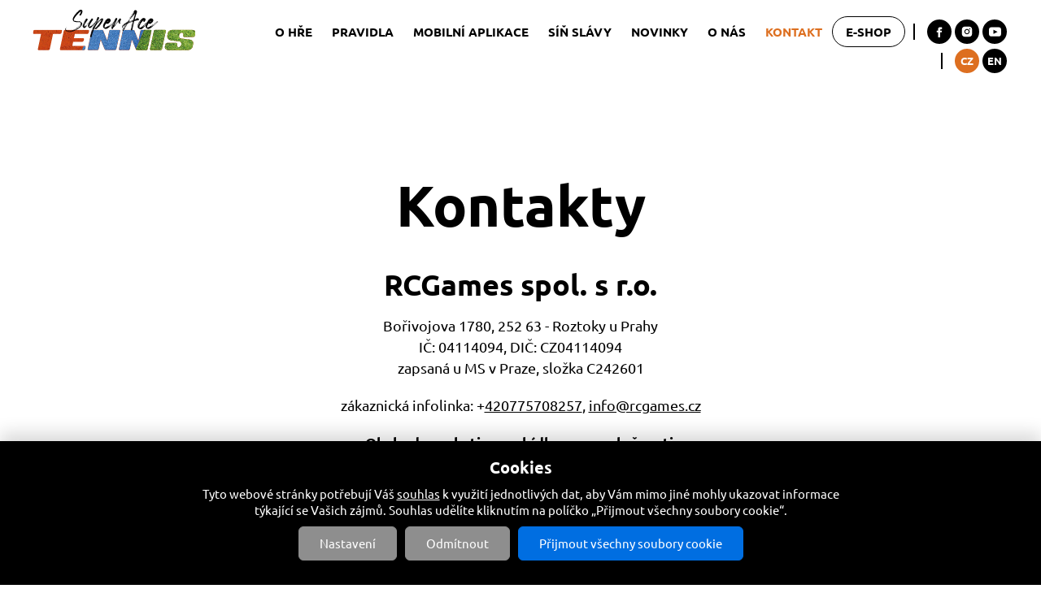

--- FILE ---
content_type: text/html; charset=utf-8
request_url: https://tennis.rcgames.cz/cs/kontakt
body_size: 5655
content:
<!DOCTYPE html>
<!--[if IEMobile 7]><html class="iem7"  lang="cs" dir="ltr"><![endif]-->
<!--[if lte IE 6]><html class="lt-ie9 lt-ie8 lt-ie7"  lang="cs" dir="ltr"><![endif]-->
<!--[if (IE 7)&(!IEMobile)]><html class="lt-ie9 lt-ie8"  lang="cs" dir="ltr"><![endif]-->
<!--[if IE 8]><html class="lt-ie9"  lang="cs" dir="ltr"><![endif]-->
<!--[if (gte IE 9)|(gt IEMobile 7)]><!--><html  lang="cs" dir="ltr" prefix="content: http://purl.org/rss/1.0/modules/content/ dc: http://purl.org/dc/terms/ foaf: http://xmlns.com/foaf/0.1/ rdfs: http://www.w3.org/2000/01/rdf-schema# sioc: http://rdfs.org/sioc/ns# sioct: http://rdfs.org/sioc/types# skos: http://www.w3.org/2004/02/skos/core# xsd: http://www.w3.org/2001/XMLSchema#"><!--<![endif]-->
<head>
  <meta charset="utf-8" />
<link rel="shortcut icon" href="https://tennis.rcgames.cz/sites/default/files/favicon.ico" type="image/vnd.microsoft.icon" />
<meta name="description" content="Bořivojova 1780, 252 63 - Roztoky u Prahy; IČ: 04114094, DIČ: CZ04114094; zapsaná u MS v Praze, složka C242601" />
<meta name="generator" content="Drupal 7 (https://www.drupal.org)" />
<link rel="canonical" href="https://tennis.rcgames.cz/cs/kontakt" />
<link rel="shortlink" href="https://tennis.rcgames.cz/cs/node/316" />
<meta property="og:type" content="product.group" />
<meta property="og:site_name" content="SuperAce TENNIS" />
<meta property="og:title" content="Kontakty | SuperAce TENNIS" />
<meta property="og:url" content="https://tennis.rcgames.cz/cs/kontakt" />
<meta property="og:description" content="Bořivojova 1780, 252 63 - Roztoky u Prahy; IČ: 04114094, DIČ: CZ04114094; zapsaná u MS v Praze, složka C242601" />
<meta property="og:updated_time" content="2022-10-12T17:33:59+02:00" />
<meta property="og:image" content="https://tennis.rcgames.cz/sites/default/files/fb.png" />
<meta property="og:image:url" content="https://tennis.rcgames.cz/sites/default/files/fb.png" />
<meta name="twitter:card" content="summary_large_image" />
<meta name="twitter:title" content="Kontakty | SuperAce TENNIS" />
<meta name="twitter:description" content="Bořivojova 1780, 252 63 - Roztoky u Prahy; IČ: 04114094, DIČ: CZ04114094; zapsaná u MS v Praze, složka C242601" />
<meta name="twitter:image" content="https://tennis.rcgames.cz/sites/default/files/twitter.png" />
<meta property="article:published_time" content="2021-05-17T11:02:17+02:00" />
<meta property="article:modified_time" content="2022-10-12T17:33:59+02:00" />
  <title>Kontakty | SuperAce TENNIS</title>
 

      <meta name="MobileOptimized" content="width">
    <meta name="HandheldFriendly" content="true">
    <meta name="viewport" content="width=device-width">
    <!--[if IEMobile]><meta http-equiv="cleartype" content="on"><![endif]-->
      <!--[if lt IE 9]>
    <script src="/sites/all/themes/zen/js/html5-respond.js"></script>
    <![endif]-->
  
 <script>
  window.dataLayer = window.dataLayer || [];
  function gtag() {
    dataLayer.push(arguments);
  }
  gtag("consent", "default", {
    ad_storage: "denied",
    ad_user_data: "denied",
    ad_personalization: "denied",
    analytics_storage: "denied",
    functionality_storage: "denied",
    personalization_storage: "denied",
    security_storage: "granted",
    wait_for_update: 2000,
  });
  gtag("set", "ads_data_redaction", true);
  gtag("set", "url_passthrough", true);
</script>

<!-- Google Tag Manager -->
<script>(function(w,d,s,l,i){w[l]=w[l]||[];w[l].push({'gtm.start':
new Date().getTime(),event:'gtm.js'});var f=d.getElementsByTagName(s)[0],
j=d.createElement(s),dl=l!='dataLayer'?'&l='+l:'';j.async=true;j.src=
'https://www.googletagmanager.com/gtm.js?id='+i+dl;f.parentNode.insertBefore(j,f);
})(window,document,'script','dataLayer','GTM-5N3T78Z2');</script>
<!-- End Google Tag Manager -->



 


</head>
<body class="html not-front not-logged-in no-sidebars page-node page-node- page-node-316 node-type-page i18n-cs section-kontakt" >

<!-- Google Tag Manager (noscript) -->
<noscript><iframe src="https://www.googletagmanager.com/ns.html?id=GTM-5N3T78Z2"
height="0" width="0" style="display:none;visibility:hidden"></iframe></noscript>
<!-- End Google Tag Manager (noscript) -->


  <style>
@import url("https://tennis.rcgames.cz/modules/system/system.base.css?syppnm");
</style>
<style>
@import url("https://tennis.rcgames.cz/modules/field/theme/field.css?syppnm");
@import url("https://tennis.rcgames.cz/modules/node/node.css?syppnm");
@import url("https://tennis.rcgames.cz/sites/all/modules/views/css/views.css?syppnm");
@import url("https://tennis.rcgames.cz/sites/all/modules/ckeditor/css/ckeditor.css?syppnm");
</style>
<style>
@import url("https://tennis.rcgames.cz/sites/all/modules/better_messages/better_messages_admin.css?syppnm");
@import url("https://tennis.rcgames.cz/sites/all/modules/better_messages/skins/default/better_messages.css?syppnm");
@import url("https://tennis.rcgames.cz/sites/all/modules/ctools/css/ctools.css?syppnm");
@import url("https://tennis.rcgames.cz/sites/all/modules/mobilni_menu_new/css/mobilni_menu_new.css?syppnm");
@import url("https://tennis.rcgames.cz/modules/locale/locale.css?syppnm");
@import url("https://tennis.rcgames.cz/sites/all/modules/drualas_cookies/css/cookies.css?syppnm");
@import url("https://tennis.rcgames.cz/sites/all/modules/field_collection/field_collection.theme.css?syppnm");
@import url("https://tennis.rcgames.cz/sites/all/modules/npop/css/animations.css?syppnm");
</style>
<style>
@import url("https://tennis.rcgames.cz/sites/all/themes/drualas/css/fonts.css?syppnm");
@import url("https://tennis.rcgames.cz/sites/all/themes/drualas/css/styles.css?syppnm");
@import url("https://tennis.rcgames.cz/sites/all/themes/drualas/css/user.css?syppnm");
@import url("https://tennis.rcgames.cz/sites/all/themes/drualas/css/produkty.css?syppnm");
@import url("https://tennis.rcgames.cz/sites/all/themes/drualas/css/responsive.css?syppnm");
</style>
  <script src="https://tennis.rcgames.cz/sites/default/files/js/js_djI45HHuNbL7L3vzJV050zldVrI7ExqQX7uLV1epcfc.js"></script>
<script src="https://tennis.rcgames.cz/sites/default/files/js/js_ryF2fjE8OhRmAocA6HxCbe11_XtLvzABni2ua1mJyWA.js"></script>
<script src="https://tennis.rcgames.cz/sites/default/files/js/js_gHk2gWJ_Qw_jU2qRiUmSl7d8oly1Cx7lQFrqcp3RXcI.js"></script>
<script src="https://tennis.rcgames.cz/sites/default/files/js/js_eoROORotruBsjJ-sYCpgWPFxeT9MRoYM0gzYzUeeJuc.js"></script>
<script src="https://tennis.rcgames.cz/sites/default/files/js/js_oMQKEYCHJvucvucSztadyGq8n6jtAhZgy73ScZxpTJo.js"></script>
<script>jQuery.extend(Drupal.settings, {"basePath":"\/","pathPrefix":"cs\/","setHasJsCookie":0,"ajaxPageState":{"theme":"drualas","theme_token":"D8512wyWJtXavZERaPQDOAOuMODoy83nNx-upc6UYVE","jquery_version":"2.2","jquery_version_token":"jOt99HnNaG_8IbhoKvfDY9XF6dm79mHOJyxeE3pmnoI","js":{"sites\/all\/modules\/jquery_update\/replace\/jquery\/2.2\/jquery.min.js":1,"sites\/default\/files\/minify\/jquery-extend-3.4.0.1.12.4.min.js":1,"sites\/default\/files\/minify\/jquery-html-prefilter-3.5.0-backport.1.12.4.min.js":1,"sites\/default\/files\/minify\/jquery.once.1.2.min.js":1,"sites\/default\/files\/minify\/drupal.min.js":1,"sites\/default\/files\/minify\/jquery_browser.0.0.1.min.js":1,"sites\/default\/files\/minify\/ajax.7.95.min.js":1,"sites\/default\/files\/minify\/jquery_update.0.0.1.min.js":1,"sites\/all\/modules\/entityreference\/js\/entityreference.js":1,"sites\/default\/files\/minify\/cs_ye1DBMzn6acpMKw3ZrlgKR2CKrbWfIvf7t75eHDyekc.min.js":1,"sites\/all\/modules\/mobilni_menu_new\/js\/responsivemobilemenu.js":1,"sites\/default\/files\/minify\/progress.7.95.min.js":1,"sites\/default\/files\/minify\/npop.min.js":1,"sites\/default\/files\/minify\/npop-ajax.min.js":1,"sites\/default\/files\/minify\/cookies.min_0.js":1,"sites\/all\/themes\/drualas\/js\/script.js":1},"css":{"modules\/system\/system.base.css":1,"modules\/system\/system.menus.css":1,"modules\/system\/system.messages.css":1,"modules\/system\/system.theme.css":1,"modules\/field\/theme\/field.css":1,"modules\/node\/node.css":1,"modules\/user\/user.css":1,"sites\/all\/modules\/views\/css\/views.css":1,"sites\/all\/modules\/ckeditor\/css\/ckeditor.css":1,"sites\/all\/modules\/better_messages\/better_messages_admin.css":1,"sites\/all\/modules\/better_messages\/skins\/default\/better_messages.css":1,"sites\/all\/modules\/ctools\/css\/ctools.css":1,"sites\/all\/modules\/mobilni_menu_new\/css\/mobilni_menu_new.css":1,"modules\/locale\/locale.css":1,"sites\/all\/modules\/drualas_cookies\/css\/cookies.css":1,"sites\/all\/modules\/field_collection\/field_collection.theme.css":1,"sites\/all\/modules\/npop\/css\/animations.css":1,"sites\/all\/themes\/drualas\/system.menus.css":1,"sites\/all\/themes\/drualas\/system.messages.css":1,"sites\/all\/themes\/drualas\/system.theme.css":1,"sites\/all\/themes\/drualas\/css\/fonts.css":1,"sites\/all\/themes\/drualas\/css\/styles.css":1,"sites\/all\/themes\/drualas\/css\/user.css":1,"sites\/all\/themes\/drualas\/css\/produkty.css":1,"sites\/all\/themes\/drualas\/css\/responsive.css":1}},"npop_overlay_close":true});</script>
    <div id="page"><header class="header" id="header" role="banner"><div class="center-header"><a href="/cs" title="Domů" rel="home" class="header__logo" id="logo"><img src="/sites/default/files/logo-tenis2.svg" alt="Domů" class="logo1" /></a><div class="header__region region region-header"><div id="block-mobilni-menu-new-mobilni-menu-new" class="block block-mobilni-menu-new first last odd"><div class="rmm"><a href="#" class="rmm-toggled-controls"><div class="rmm-button"><span class="icon-bar top"></span><span class="icon-bar mid"></span><span class="icon-bar last"></span></div></a><div class="mml1"><div class="mml2"><ul class="lvl1ul"><li class="x1"><a href="/cs/o-hre" class="">O hře</a></li><li class="x2"><a href="/cs/pravidla-hry" class="">Pravidla</a></li><li class="x3"><a href="/cs/mobilni-aplikace-ke-hre" class="">Mobilní aplikace</a></li><li class="x4"><a href="/cs/sin-slavy" class="">Síň slávy</a></li><li class="x5"><a href="/cs/novinky" class="">Novinky</a></li><li class="x6"><a href="/cs/zalozeni-spolecnosti" class="">O nás</a></li><li class="x7"><a href="/cs/kontakt" class="active-trail active">Kontakt</a></li><li class="x8"><a href="https://www.rcgames.cz/cs/market" class="">E-shop</a></li><li class="socials"><div class="header-social"><div class="header-soc header-soc-fb"> <a href="https://www.facebook.com/RCGames-100357962033767" target="_blank" rel="noopener noreferrer">Facebook</a></div><div class="header-soc header-soc-insta"> <a href="https://www.instagram.com/nofantasyjustreality/" target="_blank" rel="noopener noreferrer">Instagram</a></div><div class="header-soc header-soc-you"> <a href="https://www.youtube.com/channel/UCBCbdRRtmHz4m0iEUE5rRIQ" target="_blank" rel="noopener noreferrer">Youtube</a></div></div></li><li class="jazyky"><ul class="language-switcher-locale-url"><li class="cs first active"><a href="/cs/kontakt" class="language-link active" xml:lang="cs" title="Kontakt">CZ</a></li><li class="en last"><a href="/en/contact-us" class="language-link" xml:lang="en" title="Contact us">EN</a></li></ul></li></ul></div></div></div></div></div></div></header><div id="main"><div id="navigation"></div><div id="content" class="column" role="main"><div id="why" class="block block-system first last odd"> <article class="node-316 node node-page view-mode-full clearfix" about="/cs/kontakt" typeof="foaf:Document"><div class="field-collection-container clearfix"><div class="field field-name-field-row field-type-field-collection field-label-hidden"><div class="field-items"><div class="field-item even"><div class="field-collection-view clearfix view-mode-full field-collection-view-final"><div class="page-row bgtype10 rtype1 " style="background:#ffffff;color:#000000;"><div class="page-row-inner"><div class="pri-center"><div class="contimg2"></div><div class="field field-name-field-text field-type-text-long field-label-hidden"><div class="field-items"><div class="field-item even"><h1 class="rtecenter">Kontakty</h1><h2 class="rtecenter"><strong>RCGames spol. s r.o.</strong></h2><p class="rtecenter">Bořivojova 1780, 252 63 - Roztoky u Prahy<br />IČ: 04114094, DIČ: CZ04114094<br />zapsaná u MS v Praze, složka C242601</p><p class="rtecenter">zákaznická infolinka: +<a href="tel:420775708256">420775708257</a>, <a href="mailto:info@rcgames.cz">info@rcgames.cz</a></p><p class="rtecenter"><strong>Obchod, marketing, nabídky pro společnosti: </strong><br />+<a href="tel:420606492706">420606492706</a>, <a href="mailto:martina.ptakova@rcgames.cz">martina.ptakova@rcgames.cz</a></p><p class="rtecenter"><strong>Bankovní spojení: </strong><br />Číslo účtu: 3899464359 / 0800 <br />IBAN: CZ26 0800 0000 0038 9946 4359 <br />BIC: GIBACZPX</p></div></div></div></div></div></div></div></div></div></div></div></article></div></div></div><div class="region region-bottom"><div class="bottom-center"><div id="block-block-30" class="block block-block first odd"><p class="flogo"><img src="/sites/default/files/logo.svg" alt="Domů" class=""></p><p><a href="/node/320">Ochrana soukromí</a> / <a href="#" class="cookies-settings">Nastavení souborů cookie </a> / <br><a href="/node/348">Obchodní podmínky</a> / <a href="/node/321">Zákaznický servis</a> / <a href="/node/322/">Nabídka pro společnosti</a></p><p>Logo a název RCGames, logo a název SuperAce Tennis, <br>hra SuperAce Tennis jsou pod ochrannými známkami a <br>patenty ve vlastnictví RCGames spol. s r.o.</p><p>Najdete nás i na <a href="https://mall.cz/partner/rcgames-spol-s-r-o" target="_blank" rel="noopener" action=""> MALL.CZ </a></p></div><div id="block-block-41" class="block block-block even"><p class="fspoj"><strong>Spojte se s námi</strong></p><div class="header-social"><div class="header-soc header-soc-fb"> <a href="https://www.facebook.com/RCGames-100357962033767" target="_blank" rel="noopener noreferrer">Facebook</a></div><div class="header-soc header-soc-insta"> <a href="https://www.instagram.com/nofantasyjustreality/ " target="_blank" rel="noopener noreferrer">Instagram</a></div><div class="header-soc header-soc-you"> <a href="https://www.youtube.com/channel/UCBCbdRRtmHz4m0iEUE5rRIQ" target="_blank" rel="noopener noreferrer">Youtube</a></div></div><p>RCGames spol. s r.o.<br />Bořivojova 1780, 252 63 - Roztoky u Prahy<br />IČ: 04114094, DIČ: CZ04114094<br />zapsaná u MS v Praze, složka C242601<br />email: <a href="mailto:info@rcgames.cz">info@rcgames.cz</a>, tel: <a href="tel:420775708257">+420775708257</a></p><div class="buttons rtecenter black"><a class="bbbuy" href="https://www.rcgames.cz/cs/market">Koupit</a></div></div><div id="block-drualas-cookies-cookie-popup" class="block block-drualas-cookies last odd"> <input id="ga_code" type="hidden" value="" /><input id="gads_code" type="hidden" /><input id="fb_pixel" type="hidden" value="" /><div id="lista-cookies"><div id="lista-cookies-inner"><div class="cookies-lista-title">Cookies</div><div class="cookies-lista-text">Tyto webové stránky potřebují Váš <a href="https://tennis.rcgames.cz/cs/nakladani-s-cookies">souhlas</a> k využití jednotlivých dat, aby Vám mimo jiné mohly ukazovat informace týkající se Vašich zájmů. Souhlas udělíte kliknutím na políčko „Přijmout všechny soubory cookie“.</div><div class="cookies-lista-buttons"><div class="cookies-button cookies-button-settings"><a href="#">Nastavení</a></div><div class="cookies-button cookies-lista-odmitnuti"><a href="#">Odmítnout</a></div><div class="cookies-button cookies-button-ok"><a href="#">Přijmout všechny soubory cookie </a></div></div></div></div><div id="popup-cookies"><div id="popup-cookies-main"><div id="popup-cookies-around"><div id="popup-cookies-shadow"></div><div id="popup-cookies-inner"><a href="#" id="popup-cookies-close"></a><div class="cookie-popup-texts"><div class="cookie-popup-texts-header"><div class="cookies-popup-title">Cookies - nastavení</div><div class="cookies-popup-text">Zde máte možnost přizpůsobit soubory cookie podle kategorií, v souladu s vlastními preferencemi.</div></div><div class="cookie-pop-rows"><div class="cookie-pop-row" id="cookies-tech"><div class="cookie-pop-row-header"><div class="cookie-pop-row-title">Technické cookies</div><div class="cookie-pop-row-value"><div class="cpwvv"></div></div></div><div class="cookie-pop-row-text">Technické cookies jsou nezbytné pro správné fungování webu a všech funkcí, které nabízí. Jsou odpovědné mj. za uchovávání produktů v košíku, zobrazování seznamu oblíbených výrobků, působení filtrů, nákupní proces a ukládání nastavení soukromí. Nepožadujeme Váš souhlas s využitím technických cookies na našem webu. Z tohoto důvodu technické cookies nemohou být individuálně deaktivovány nebo aktivovány.</div><div class="cookie-pop-row-more"><a href="#" class="show_more">… ukázat více</a><a href="#" class="show_less">… ukázat méně</a></div></div><div class="cookie-pop-row cookie-can-set" id="cookies-analytics"><div class="cookie-pop-row-header"><div class="cookie-pop-row-title">Analytické cookies</div><div class="cookie-pop-row-value"><div class="cpwvv"></div></div></div><div class="cookie-pop-row-text">Analytické cookies nám umožňují měření výkonu našeho webu a našich reklamních kampaní. Jejich pomocí určujeme počet návštěv a zdroje návštěv našich internetových stránek. Data získaná pomocí těchto cookies zpracováváme souhrnně, bez použití identifikátorů, které ukazují na konkrétní uživatelé našeho webu. Pokud vypnete používání analytických cookies ve vztahu k Vaší návštěvě, ztrácíme možnost analýzy výkonu a optimalizace našich opatření.</div><div class="cookie-pop-row-more"><a href="#" class="show_more">… ukázat více</a><a href="#" class="show_less">… ukázat méně</a></div></div><div class="cookie-pop-row cookie-can-set" id="cookies-advertising"><div class="cookie-pop-row-header"><div class="cookie-pop-row-title">Reklamní cookies</div><div class="cookie-pop-row-value"><div class="cpwvv"></div></div></div><div class="cookie-pop-row-text">Reklamní cookies používáme my nebo naši partneři, abychom Vám mohli zobrazit vhodné obsahy nebo reklamy jak na našich stránkách, tak na stránkách třetích subjektů. Díky tomu můžeme vytvářet profily založené na Vašich zájmech, tak zvané pseudonymizované profily. Na základě těchto informací není zpravidla možná bezprostřední identifikace Vaší osoby, protože jsou používány pouze pseudonymizované údaje. Pokud nevyjádříte souhlas, nebudete příjemcem obsahů a reklam přizpůsobených Vašim zájmům.</div><div class="cookie-pop-row-more"><a href="#" class="show_more">… ukázat více</a><a href="#" class="show_less">… ukázat méně</a></div></div></div><div class="cookie-popup-texts-footer"><div class="cookies-popup-text">Tyto webové stránky potřebují Váš <a href="https://tennis.rcgames.cz/cs/nakladani-s-cookies">souhlas</a> s použitím souborů cookies, aby Vám mohly zobrazovat informace v souladu s Vašimi zájmy.</div><div class="cookies-popup-buttons"><div class="cookies-button cookies-button-agree"><a href="#">Uložit nastavení</a></div><div class="cookies-button cookies-lista-odmitnuti"><a href="#">Odmítnout</a></div><div class="cookies-button cookies-button-ok"><a href="#">Přijmout všechny soubory cookie </a></div></div></div></div></div></div></div></div></div></div></div></div>  </body>
</html>

--- FILE ---
content_type: text/css
request_url: https://tennis.rcgames.cz/sites/all/themes/drualas/css/fonts.css?syppnm
body_size: 220
content:

/* font-display: swap;
*/
/* ubuntu-regular - latin-ext_latin */
@font-face {
  font-family: 'Ubuntu'; font-display: swap;
  font-style: normal;
  font-weight: 400;
  src: url('../fonts/ubuntu-v15-latin-ext_latin-regular.eot'); /* IE9 Compat Modes */
  src: 
       url('../fonts/ubuntu-v15-latin-ext_latin-regular.eot?#iefix') format('embedded-opentype'), /* IE6-IE8 */
       url('../fonts/ubuntu-v15-latin-ext_latin-regular.woff2') format('woff2'), /* Super Modern Browsers */
       url('../fonts/ubuntu-v15-latin-ext_latin-regular.woff') format('woff'), /* Modern Browsers */
       url('../fonts/ubuntu-v15-latin-ext_latin-regular.ttf') format('truetype'), /* Safari, Android, iOS */
       url('../fonts/ubuntu-v15-latin-ext_latin-regular.svg#Ubuntu') format('svg'); /* Legacy iOS */
}

/* ubuntu-italic - latin-ext_latin */
@font-face {
  font-family: 'Ubuntu'; font-display: swap;
  font-style: italic;
  font-weight: 400;
  src: url('../fonts/ubuntu-v15-latin-ext_latin-italic.eot'); /* IE9 Compat Modes */
  src: 
       url('../fonts/ubuntu-v15-latin-ext_latin-italic.eot?#iefix') format('embedded-opentype'), /* IE6-IE8 */
       url('../fonts/ubuntu-v15-latin-ext_latin-italic.woff2') format('woff2'), /* Super Modern Browsers */
       url('../fonts/ubuntu-v15-latin-ext_latin-italic.woff') format('woff'), /* Modern Browsers */
       url('../fonts/ubuntu-v15-latin-ext_latin-italic.ttf') format('truetype'), /* Safari, Android, iOS */
       url('../fonts/ubuntu-v15-latin-ext_latin-italic.svg#Ubuntu') format('svg'); /* Legacy iOS */
}

/* ubuntu-700 - latin-ext_latin */
@font-face {
  font-family: 'Ubuntu'; font-display: swap;
  font-style: normal;
  font-weight: 700;
  src: url('../fonts/ubuntu-v15-latin-ext_latin-700.eot'); /* IE9 Compat Modes */
  src: 
       url('../fonts/ubuntu-v15-latin-ext_latin-700.eot?#iefix') format('embedded-opentype'), /* IE6-IE8 */
       url('../fonts/ubuntu-v15-latin-ext_latin-700.woff2') format('woff2'), /* Super Modern Browsers */
       url('../fonts/ubuntu-v15-latin-ext_latin-700.woff') format('woff'), /* Modern Browsers */
       url('../fonts/ubuntu-v15-latin-ext_latin-700.ttf') format('truetype'), /* Safari, Android, iOS */
       url('../fonts/ubuntu-v15-latin-ext_latin-700.svg#Ubuntu') format('svg'); /* Legacy iOS */
}


--- FILE ---
content_type: text/css
request_url: https://tennis.rcgames.cz/sites/all/modules/mobilni_menu_new/css/mobilni_menu_new.css?syppnm
body_size: 2248
content:

.rmm *{
    -moz-box-sizing: border-box;
    -webkit-box-sizing: border-box;
    -ms-box-sizing: border-box;
    box-sizing: border-box;
}

.mml1 ul{
line-height:1em;margin:0px;padding:0px;list-style:none;
}



@media all and (min-width: 721px) {

.region-header{  padding-top: 10px !important;}

.rmm-toggled-controls{
display:none;
}

.rmm{
margin-top:0px;
    padding: 0px 0px 0px;
    text-align: right;
}

.lvl1ul > li{
	display:inline-block;
	vertical-align:middle;
	margin: 0px;
	padding: 0px;
	position: relative;
	z-index: 498;
}

.lvl1ul ul li{
	text-align:left;
	display: block;
	position: relative;
}

.lvl1ul ul{
    left: -99999em;
    top: -99999em;
    position: absolute;
    width: 12em; 
    min-width: 100%;
}

.lvl2ul{
	-webkit-box-shadow: 0px 20px 20px 0px rgba(0, 0, 0, 0.16);
	-moz-box-shadow: 0px 20px 20px 0px rgba(0, 0, 0, 0.16);
	box-shadow: 0px 20px 20px 0px rgba(0, 0, 0, 0.16);
	background: #58C2CC;
}

.lvl3ul{
	background:#58C2CC;
	-webkit-box-shadow: 20px 0px 20px 0px rgba(0, 0, 0, 0.16);
	-moz-box-shadow:    20px 0px 20px 0px rgba(0, 0, 0, 0.16);
	box-shadow:         20px 0px 20px 0px rgba(0, 0, 0, 0.16);
}

li.mfocus > ul.lvl2ul,
li.mhover > ul.lvl2ul,
li a:focus + ul.lvl2ul,
li a:hover + ul.lvl2ul,
li:active > ul.lvl2ul,
li:hover > ul.lvl2ul{
left:0px;top:70px;
}

li.mfocus > ul.lvl3ul,
li.mhover > ul.lvl3ul,
li a:focus + ul.lvl3ul,
li a:hover + ul.lvl3ul,
li:hover > ul.lvl3ul{
left:100%;top:0px;
}

.lvl1ul a{
	text-decoration: none;
	display: block;
	position:relative;
	-webkit-transition: .3s all ease-in-out;
	-moz-transition: .3s all ease-in-out;
	-o-transition: .3s all ease-in-out;
	-ms-transition: .3s all ease-in-out;
	transition: .3s all ease-in-out;

}

.lvl1ul > li > a{
  text-transform: uppercase;
  font-weight: 700;
  font-size: 15px;
  line-height: 30px;
  display: block;
  text-decoration: none;
  color: #000000;
  padding: 3px 12px;
}

/*
.lvl1ul > li.roll > a:after{
	content:"";
	width: 12px;
	height: 8px;
	display: inline-block;
	vertical-align: middle;
	margin-left: 10px;	
	background: url("../images/angel-down-circle-thin.svg") top  left  no-repeat;
	background-size:100% auto;
}


.lvl1ul > li.roll > a.active:after,
.lvl1ul > li.roll > a.active-trail:after {
background: url("../images/angel-down-circle-thin3.svg") top  left  no-repeat;
background-size:100% auto;
}

.lvl1ul > li.roll.mfocus > a:after,
.lvl1ul > li.roll.mhover > a:after,
.lvl1ul > li.roll > a:focus:after,
.lvl1ul > li.roll > a:hover:after,
.lvl1ul > li.roll:hover > a:after{
background: url("../images/angel-down-circle-thin2.svg") top  left  no-repeat;
background-size:100% auto;
}
*/

.lvl1ul > li > a.active,
.lvl1ul > li > a.active-trail{
  color: #dd6f20;
  border-color: #dd6f20 !important;
}

.lvl1ul > li.mfocus > a,
.lvl1ul > li.mhover > a,
.lvl1ul > li > a:focus,
.lvl1ul > li > a:hover,
.lvl1ul > li:hover > a{
  color: #dd6f20;
  border-color: #dd6f20 !important;
}

.lvl1ul ul li a{
    font-weight: 400;
font-size: 15px;
	color:#ffffff;
	text-decoration: none;
	position: relative;
	display: block;
	padding: 10px 30px 10px 20px;
	border-bottom:1px solid #80e1ea;
}

.lvl1ul ul ul li a{
	padding: 10px 20px;
	border-bottom:1px solid #80e1ea;
}

.lvl2ul > li > a.active,
.lvl2ul > li > a.active-trail{
background: #142353;
color: #ffffff;
}

.lvl2ul > li.mfocus > a,
.lvl2ul > li.mhover > a,
.lvl2ul > li > a:focus,
.lvl2ul > li > a:hover,
.lvl2ul > li:hover > a{
	color: #ffffff;
	background: #142353;
}

.lvl3ul > li > a.active,
.lvl3ul > li > a.active-trail{
 
background: #142353;
color: #ffffff;
}

.lvl3ul > li.mfocus > a,
.lvl3ul > li.mhover > a,
.lvl3ul > li > a:focus,
.lvl3ul > li > a:hover,
.lvl3ul > li:hover > a{
	color: #ffffff;
	background: #142353;
}

.lvl3ul > li.roll > a:after,
.lvl2ul > li.roll > a:after{
	content:"";
	width: 6px;
	height: 11px;
	display: block;
	background: url("../images/right-w.png") top  left  no-repeat;
	background-size:100% auto;
	position: absolute;
	top:14px;
	right:15px;
}


 li.x8 a {
    border: 1px solid black;
    -webkit-border-radius: 20px;
    -moz-border-radius: 20px;
    border-radius: 20px;
    padding: 3px 16px;
}

.lvl1ul > li.set_currency:before,
.lvl1ul > li.jazyky:before,
.lvl1ul > li.socials:before  {
  content: "";
  display: block;
  width: 2px;
  height: 20px;
  background: black;
  position: absolute;
  left: 0px;
  top: 50%;
  margin-top: -10px;
}

.lvl1ul > li.set_currency,
.lvl1ul > li.jazyky,
.lvl1ul > li.socials{
padding-left:15px;margin-left: 10px;
}

#header .lvl1ul > li.socials a{
width: 30px;
height: 30px;
}

.set_currency{
  display: inline-block;
  vertical-align: middle;
margin-left:2px;
}


.lvl1ul  .jazyky ul{
  left: 0;
  top: 0;
  position: static;
  width: auto;
  min-width: 0;

  display: inline-block;
  vertical-align: middle;
}


.lvl1ul  .jazyky ul li{
    display: inline-block;
    vertical-align: middle;
    margin: 2px;
}

.lvl1ul .jazyky ul li a{
font-weight:700;
text-decoration:none;
font-size:13px;
color:#ffffff;
cursor: pointer;
padding: 5px;
width:30px;height:30px;
background:rgba(0,0,0,1);
-webkit-border-radius: 50%;
-moz-border-radius: 50%;
border-radius: 50%;line-height:20px;text-align:center;
border: none;
}

.lvl1ul .jazyky ul li a:hover{
background:#dd6f20;
}


.lvl1ul .jazyky ul li a.active{
background:#dd6f20;color:#ffffff;
}


 

}




@media all and (max-width: 720px) {


.mactive .shade{
position:fixed;top:0px;left:0px;width:100%;height:100%;
background:#ffffff;
opacity:0.8;
z-index: 1000;
}

/*=================================
	button
=================================*/

.rmm-toggled-controls{
	z-index: 10001;
	position:absolute;
	right:15px;
	top:12px;
	display:block;text-decoration:none;
	cursor: pointer; 
	-webkit-transition: .3s all ease-in-out;
	-moz-transition: .3s all ease-in-out;
	-o-transition: .3s all ease-in-out;
	-ms-transition: .3s all ease-in-out;
	transition: .3s all ease-in-out;
	padding: 0px ;
}


.rmm-button {
    position: relative;
    display: inline-block;vertical-align:middle;
    height: 50px;
    width: 50px;
-webkit-transition: .3s all ease-in-out;
-moz-transition: .3s all ease-in-out;
-o-transition: .3s all ease-in-out;
-ms-transition: .3s all ease-in-out;
transition: .3s all ease-in-out;


    -webkit-border-radius: 50px;
    -moz-border-radius: 50px;
    border-radius: 50px;
}

.rmm-button span {
	background:#000000;
	top: 50%;
	position: absolute;
	-moz-transform: translateY(-50%);
	-o-transform: translateY(-50%);
	-ms-transform: translateY(-50%);
	-webkit-transform: translateY(-50%);
	transform: translateY(-50%);
	width: 30px;
	height:3px;
	-moz-transition:  all .2s ease-in;
	-o-transition: all .2s ease-in;
	-ms-transition:  all .2s ease-in;
	-webkit-transition:  all .2s ease-in;
	transition: all .2s ease-in;
	display: block;right:10px;
}

.rmm-button  .icon-bar.top {
	margin-top: -9px;
	-moz-transform: translateY(-50%);
	-o-transform: translateY(-50%);
	-ms-transform: translateY(-50%);
	-webkit-transform: translateY(-50%);
	transform: translateY(-50%);
}
.rmm-button  .icon-bar.last {
	margin-top: 9px;
	-moz-transform: translateY(-50%);
	-o-transform: translateY(-50%);
	-ms-transform: translateY(-50%);
	-webkit-transform: translateY(-50%);
	transform: translateY(-50%);
}
.rmm-button  .icon-bar.mid {
	opacity: 1;
	filter: alpha(opacity=100);
}

.mactive .rmm-button .icon-bar.mid {
	opacity: 0;
	filter: alpha(opacity=0);
}
.mactive .rmm-button  .icon-bar.top {
	margin-top: 0;
	-moz-transform:  translateY(-50%) rotate(45deg);
	-o-transform:  translateY(-50%) rotate(45deg);
	-ms-transform:  translateY(-50%) rotate(45deg);
	-webkit-transform:  translateY(-50%) rotate(45deg);
	transform: translateY(-50%) rotate(45deg);
}

.mactive .rmm-button .icon-bar.last {
	margin-top: 0;
	-moz-transform:  translateY(-50%) rotate(-45deg);
	-o-transform:  translateY(-50%) rotate(-45deg);
	-ms-transform:  translateY(-50%) rotate(-45deg);
	-webkit-transform:  translateY(-50%) rotate(-45deg);
	transform: translateY(-50%) rotate(-45deg); 
}


.mactive .rmm-button span {
    background: white;
}


.mactive .rmm-button {
    background: #009df6;
}



/*=================================
	obal
=================================*/

.mml1{
    width: 100%;
    position: absolute;
    top: 0px;
    left: -100%;
    overflow: hidden;
    -moz-transition: left .5s ease-in-out;
    -o-transition: left .5s ease-in-out;
    -ms-transition: left .5s ease-in-out;
    -webkit-transition: left .5s ease-in-out;
    transition: left .5s ease-in-out;
    padding: 0px;
    z-index: 10000;
    background:#047bef;
    text-align:center;
}


.mactive .mml1{
    left: 0px;
}

.mml2{
text-align: center;
    margin: auto;
    padding: 30px 0px;
}

.lvl1ul a{
    cursor: pointer;
    display: block;
    text-decoration: none;
    -webkit-transition: .3s all ease-in-out;
    -moz-transition: .3s all ease-in-out;
    -o-transition: .3s all ease-in-out;
    -ms-transition: .3s all ease-in-out;
    transition: .3s all ease-in-out;
    position: relative;
    color: #ffffff;
}

 

.lvl1ul > li > a{
    font-size: 19px;
    font-weight: 400;
    line-height: 22px;
    padding: 12px 15px;
}

.lvl2ul > li a{
    font-size: 17px;
    font-weight: 400;
    line-height: 24px;
    padding: 10px 20px;
}

.roll > a::after {
    display: inline-block;
vertical-align: middle;
margin-left: 10px;
content: "";
width: 13px;
height: 10px;
    background: url(../images/moremenu.svg) no-repeat center center;
    background-size: 100% 100%;
}

 
.roll.open > a:after {
    background: url(../images/moremenu2.svg) no-repeat center center;
    background-size: 100% 100%;
}



.lvl2ul{
border-left:20px solid #142353;
border-right:20px solid #142353;

background:#213577;
display:none;
}

.lvl3ul{
border-left:20px solid #142353;
border-right:20px solid #142353;

background: #2b4390;
display:none;
}

.open > ul{
display:block;
}


.lvl1ul > li.open > a,
.lvl1ul > li.open > a{
color:#ffffff;
background:#213577;
}

 



.lvl1ul > li a.active,
.lvl1ul > li a.active-trail{
color:#ffffff;
/*background:#00287a;*/
font-weight:700;
}

li.mfocus > ul.lvl2ul,
li.mhover > ul.lvl2ul,
li a:focus + ul.lvl2ul,
li a:hover + ul.lvl2ul,
li:hover > ul.lvl2ul{
}


.lvl1ul li a:focus,
.lvl1ul li a:hover{
 

    color: #e78950;
    font-weight: 700;

}


.lvl1ul li.jazyky{
margin:20px 0px 20px;
text-align:center;
}

ul.language-switcher-locale-url li{    text-transform: uppercase;
display:inline-block;vertical-align:middle;margin:0px 2px;
}

ul.language-switcher-locale-url li a{
font-weight:700;
text-decoration:none;
font-size:13px;
color:#ffffff;
cursor: pointer;
padding: 10px;
width:40px;height:40px;
background:rgba(0,0,0,1);
-webkit-border-radius: 50%;
-moz-border-radius: 50%;
border-radius: 50%;line-height:20px;text-align:center;

-webkit-transition: .3s all ease-in-out;
-moz-transition: .3s all ease-in-out;
-o-transition: .3s all ease-in-out;
-ms-transition: .3s all ease-in-out;
transition: .3s all ease-in-out;
display:block;
}

ul.language-switcher-locale-url li a:hover{
background:#e78950;color:white;
}

ul.language-switcher-locale-url li a.active{
background:white;color:#000000;
}

#header .header-social a{
width: 50px;
height: 50px;
}

.set_currency{
 
margin-top:10px;
}


 

#change-currency-form .obal-select{
  border: 1px solid white !important;
}

}




--- FILE ---
content_type: text/css
request_url: https://tennis.rcgames.cz/sites/all/modules/drualas_cookies/css/cookies.css?syppnm
body_size: 1472
content:


#block-drualas-cookies-cookie-popup * {
    -moz-box-sizing: border-box;
    -webkit-box-sizing: border-box;
    -ms-box-sizing: border-box;
    box-sizing: border-box; 
}

/*==========================================
	cookies - lista
==========================================*/


#lista-cookies{
	position: fixed;
	z-index: 9999999999;
	left: 0;
	width:100%;bottom:0px;
	background: #000000;
	padding: 20px 20px 20px;
	text-align: center;
	color: #ffffff;
	display:none;
	text-align:center;
-webkit-box-shadow: 0px -10px 20px 0px rgba(0, 0, 0, 0.15);
-moz-box-shadow:    0px -10px 20px 0px rgba(0, 0, 0, 0.15);
box-shadow:         0px -10px 20px 0px rgba(0, 0, 0, 0.15);}
  
.maincookie #lista-cookies{
	display:block;
}


#lista-cookies-inner{
	max-width:800px;width:100%;margin:auto;font-size:15px;line-height:20px;
}

.cookies-popup-title,
.cookies-lista-title{
font-weight:700;
font-size:20px;line-height:25px;
margin-bottom:10px;
}

.cookie-pop-row-title{
font-weight:700;font-size:17px;
}

#popup-cookies-main a{
	color:#000000;text-decoration:underline;

}

#lista-cookies a{
text-decoration:underline;
	color:#ffffff;
}

#popup-cookies-main a:focus,
#popup-cookies-main a:hover{
	color:#dd6f20;text-decoration:none;

}


#lista-cookies a:focus,
#lista-cookies a:hover{
	color:#dd6f20;
text-decoration:none;
}

.cookies-popup-buttons,
.cookies-lista-buttons{
	margin:5px 0px;
}


.cookies-button{
display:inline-block;vertical-align:middle;
margin:5px;
}

#popup-cookies-main .cookies-button a,
#lista-cookies .cookies-button a{
-moz-border-radius: 6px;
-webkit-border-radius: 6px;
border-radius: 6px;
color: #202020;
background: #f5f5f5;
border: 1px solid #aaa;
padding: 10px 25px;
cursor: pointer;
display:inline-block;text-decoration:none;
    font-size: 15px;
    line-height: 20px;

-webkit-transition: .3s all ease-in-out;
-moz-transition: .3s all ease-in-out;
-o-transition: .3s all ease-in-out;
-ms-transition: .3s all ease-in-out;
transition: .3s all ease-in-out;
}

#lista-cookies .cookies-button a{
color: #ffffff;
background: #8e8e8e;
border: 1px solid #8e8e8e;
}

#lista-cookies .cookies-button-ok a{
color: #ffffff;
background: #006ee1;
border: 1px solid #006ee1;
}

 #lista-cookies .cookies-button a:hover,
 #lista-cookies .cookies-button a:focus{
color:white;background:#dd6f20;border: 1px solid #dd6f20;
}

 #popup-cookies-main .cookies-button-ok a{
color: #ffffff;
background: #006ee1;
border: 1px solid #006ee1;
}


 #popup-cookies-main .cookies-button a:focus,
 #popup-cookies-main .cookies-button a:hover{
color:white;background:#dd6f20;border: 1px solid #dd6f20;
}



/*==========================================
	cookies - popup
==========================================*/


#popup-cookies{
display:none;
position: fixed;
top: 0px;
left: 0px;
overflow: scroll;
height: 100vh;
max-width: 100%;
max-height: 100%;
overflow: auto;

z-index: 99999999999;
width: 100vw;
}

.popupcookie #popup-cookies{
display:block;
}

 #popup-cookies-main{
display:table;
width:100%;height:100%;
}



#popup-cookies-around{
padding:20px;
display:table-cell;
vertical-align:middle;
text-align:center;
}

#popup-cookies-shadow{
    display: block;
    background: #000000;
    opacity: 0.85;
    position: fixed;
    width: 100%;
    height: 100%;
    left: 0px;
    top: 0px;
    z-index:1;
}

#popup-cookies-inner{
color:#000000;
	position:relative;
	margin:auto;
	width:90%;
	max-width:860px;
	padding:30px;
	background:white;
    	z-index:2;
text-align:left;font-size:15px;line-height:20px;

}

#popup-cookies-close{
	-webkit-border-radius: 50%;
-moz-border-radius: 50%;
border-radius: 50%;
display:block;
background:url(../images/close.svg) no-repeat center center white;
background-size:15px auto;
width:36px;height:36px;
position:absolute;top:-10px;right:-10px;
cursor:pointer;
-webkit-box-shadow: 0px 0px 10px 0px rgba(0, 0, 0, 0.15);
-moz-box-shadow:    0px 0px 10px 0px rgba(0, 0, 0, 0.15);
box-shadow:         0px 0px 10px 0px rgba(0, 0, 0, 0.15);
}

.cookie-popup-texts-header{
border-bottom:1px solid #e9e9e9;
padding-bottom:15px;
margin-bottom:15px;
}

.cookie-popup-texts-footer{
 text-align:center;
}

.cookie-popup-texts-footer .cookies-popup-text{
margin:15px  0px;
}

.cookie-pop-row{
padding-top: 5px;
border-bottom:1px solid #e9e9e9;
padding-bottom:15px;
margin-bottom:15px;
}

.show_less {
display:none;
}

.smore .show_more{
display:none;
}


.smore .show_less{
display:inline-block;
}


.cookie-pop-row-text{
    line-height: 1.33em;
    overflow: hidden;
    display: -webkit-box;
    -webkit-line-clamp: 2;
    -webkit-box-orient: vertical;
    max-height: 2.66em;
    min-height: 2.66em;
}

.smore .cookie-pop-row-text{
    display: -webkit-box;
    -webkit-line-clamp: unset;
    max-height: unset;
    min-height: 0;
}




/*** t�hlo ***/

.cookie-pop-row-header{
display:table;width:100%;
}

.cookie-pop-row-title {
display:table-cell;vertical-align:top;
    padding-right: 10px;
}


#cookies-tech .cpwvv{
width:30px;height:30px;
display:block;    display: block;
background:url(../images/ok.svg) no-repeat center center #529b39;
background-size:15px auto;
top:-10px;
margin:0px 0px 0px auto;
-webkit-border-radius: 50%;
-moz-border-radius: 50%;
border-radius: 50%;
}


.cookie-pop-row-value{
width:65px;
text-align:right;display:table-cell;vertical-align:top;
}

.cookie-can-set .cpwvv{
top:-10px;
    display: block;
    position: relative;
    box-shadow: inset 0 0 0 1px #d5d5d5;
    height: 30px;
    width: 65px;
    border-radius: 15px;
 cursor:pointer;margin:0px 0px 0px auto;
}

.cookie-can-set .cpwvv:before{
    content: "";
    position: absolute;
    display: block;
    height: 30px;
    width: 30px;
    top: 0;
    left: 0;
-webkit-border-radius: 15px;
-moz-border-radius: 15px;
border-radius: 15px;
    background: #ccc;
    -webkit-transition: .25s ease-in-out;
    transition: .25s ease-in-out;
}

.cookie-can-set .cpwvv:after{
    content: "";
    position: absolute;
    display: block;
    height: 30px;
    width: 30px;
    top: 0;
    left: 0;
    border-radius: 15px;
    background: #fff;
    box-shadow: inset 0 0 0 1px rgba(0,0,0,.2),0 2px 4px rgba(0,0,0,.2);
    -webkit-transition: .25s ease-in-out;
    transition: .25s ease-in-out;
}

.cookie-can-set.active .cpwvv:before{
    width: 65px;
    background: #529b39;
}

.cookie-can-set.active .cpwvv:after{
    left: 35px;
    box-shadow: inset 0 0 0 1px #529b39,0 2px 4px rgba(0,0,0,.2);
}






@media all and (max-width: 720px) {

#popup-cookies-inner{
padding: 20px;width: 100%;
}

 

 #popup-cookies{
overflow-y:scroll;
}

}

--- FILE ---
content_type: text/css
request_url: https://tennis.rcgames.cz/sites/all/themes/drualas/css/styles.css?syppnm
body_size: 5526
content:
/**
 * @file
 * Styles are organized using the SMACSS technique. @see http://smacss.com/book/
 *
 * When you turn on CSS aggregation at admin/config/development/performance, all
 * of these @include files will be combined into a single file.
 */
/* HTML element (SMACSS base) rules */
@import "normalize.css";
/* Layout rules */
@import "layouts/responsive.css";
/* Component (SMACSS module) rules */
@import "components/misc.css";
/* Optionally, add your own components here. */
@import "print.css";
/* SMACSS theme rules */
/* @import "theme-A.css"; */
/* @import "theme-B.css"; */

body{
padding:0px;color: #000000;
background:#ffffff;
margin:0px;
font-size:18px;line-height:26px;
min-width:1140px;
}



.clear{
clear:both;
display:block;line-height: 1px;
}

*{
  -moz-box-sizing: border-box;
  -webkit-box-sizing: border-box;
  -ms-box-sizing: border-box;
  box-sizing: border-box;
}

ol,ul,p{
margin:0px 0px 20px;
}

ul li{
margin-bottom:10px;
}

.view-header h2,
#page-title,
h1 {
    font-weight: 700;
margin:0px 0px 40px;
font-size:70px;line-height:80px;
}

h2 {
    font-weight: 700;
    font-size: 36px;
    line-height: 36px;
    margin: 0px 0px 20px;
}



h3 {
    font-weight: 700;
margin:0px 0px 20px;
font-size:26px;line-height:30px;}


.pulka{
width:50%;
display:table-cell;vertical-align:middle;
}

.pulka.first{
padding-right:30px;
}

.pulka.last{
padding-left:30px;
} 

.pri-center,
.center{
position:relative;
padding-left: 40px;
padding-right: 40px;
max-width:1380px;
width:100%;
margin:auto;
}

 

/*==========================================
	menu
==========================================*/

#header{
-webkit-box-shadow: 0px 0px 20px 0px rgba(0, 0, 0, 0.15);
-moz-box-shadow:    0px 0px 20px 0px rgba(0, 0, 0, 0.15);
box-shadow:         0px 0px 20px 0px rgba(0, 0, 0, 0.15);
}

.center-header{
position:relative;
padding: 10px 40px;
max-width:1680px;
width:100%;
margin:auto;
}


.center-header:after{clear:both;display:block;content:"";} 

#logo{
float:left;
}

#logo img{
    width: 200px;
    height: 54px;
}

ul.menu {
    text-align: right;
    margin: 0px;
    display: block;
    list-style: none;
    padding: 0px;
    margin: 3px 0px 0px;
}

ul.menu  li {
    display: inline-block;
    vertical-align: middle;
    margin: 0px 0px;
}

ul.menu  a {
    text-transform: uppercase;
    font-weight: 700;
    font-size: 15px;
    line-height: 30px;
    display: block;
    text-decoration: none;
    color: #000000;padding:3px 12px;

    -webkit-transition: .3s all ease-in-out;
    -moz-transition: .3s all ease-in-out;
    -o-transition: .3s all ease-in-out;
    -ms-transition: .3s all ease-in-out;
    transition: .3s all ease-in-out;
}


ul.menu li.last {margin-left:10px;}

ul.menu li.last a {
border:1px solid black;
-webkit-border-radius: 20px;
-moz-border-radius: 20px;
border-radius: 20px;padding:3px 16px;
}
 
ul.menu a.active,
ul.menu a:hover {
    color: #dd6f20;border-color:#dd6f20 !important;
}


#block-system-main-menu{display:inline-block;vertical-align:top;}

#block-block-39{
display:inline-block;vertical-align:top;margin-left:20px;
}

/*==========================================
	socky
==========================================*/

.region-header{text-align:right;padding-top:7px;}

.header-soc {
    display: inline-block;
    vertical-align: middle;
    margin: 2px;
}

.header-soc a {
    display: block;
    line-height: 100em;
    overflow: hidden;
    width: 38px;
    height: 38px;
    background-color: #000000;
    -webkit-border-radius: 50%;
    -moz-border-radius: 50%;
    border-radius: 50%;
    background-size: 100% 100%;
    background-position: center center;
}

.header-soc-fb a {
    background-image: url(../images/soc-h-1.svg);
}

.header-soc-insta a {
    background-image: url(../images/soc-h-2.svg);
}

.header-soc-you a {
    background-image: url(../images/soc-h-3.svg);
}

.header-soc a:focus, .header-soc a:hover {
    background-color: #dd6f20;
}


/*==========================================
	��dky
==========================================*/

.rtype8  .pri-center{
max-width: 1000px;
}

.field-collection-container {
    border-bottom: none;
    margin-bottom: 0px;
}

.field-collection-view {
    padding: 0px;
    margin: 0px;
    border-bottom: 0px;
}

.field-collection-container .field-items .field-item {
    margin-bottom: 0px;
}

.pri-table{
	width:100%;display:table;
}

.pri-table-cell{
width:50%;display:table-cell;vertical-align:top;
}

.pri-table-cell.last .table-cell-inner2{
padding:110px 40px 110px 70px;
max-width:690px;margin:0px auto 0px 0px;
}

.pri-table-cell.first .table-cell-inner2{
padding:110px 70px 110px 40px;
max-width:690px;margin:0px 0px 0px auto ;
}

.pri-table-cell.last .table-cell-inner{
padding:110px 0px 110px 35px;
}

.pri-table-cell.first .table-cell-inner{
padding:110px 35px 110px 0px;
}

.rtype4 .page-row-inner{
padding:20px;
}

.rtype8 .page-row-inner,
.rtype1 .page-row-inner{
padding:110px 0px;
}

.rtype8 .page-row-inner p:last-child,
.rtype1 .page-row-inner p:last-child,
.rtype4 .page-row-inner p:last-child{
margin:0px;
}


.field-name-field-video .field-items{
    width: 100%;
    max-width: 900px;
    margin: auto;
}


.field-name-field-video .field-item .embedded-video{
    position: relative;
        margin-bottom: auto;
    height: 0;
    padding-bottom: 56.25%;
}

.field-name-field-video .field-item iframe {
    position: absolute;
    top: 0;
    left: 0;
    width: 100%;
    height: 100%;
}


.rtype7 {
width:100%;
position:relative;
height:80vh;
max-height:1080px;
}

.pri-table2{
display:table;width:100%;height:100%;position:absolute;top:0px;left:0px;z-index:1;
}

.pri-table-cell2{
display:table-cell;vertical-align:bottom;text-align:right;
}

.pri-table-cell2-center{
max-width:1680px;margin:0px auto;
padding:40px 40px 70px;
}

.pri-table-cell2-center h1,
.pri-table-cell2-center h2{
margin:0px;font-size:150px;line-height:170px;text-align: right;color:#ffffff;

}
  

.gradleft:after{
content:"";display:block;position:absolute;left:0px;top:0px;width:100%;height:100%;

/* Permalink - use to edit and share this gradient: https://colorzilla.com/gradient-editor/#000000+0,000000+100&0+0,0.65+100 */
background: -moz-linear-gradient(-45deg,  rgba(0,0,0,0) 0%, rgba(0,0,0,0.65) 100%); /* FF3.6-15 */
background: -webkit-linear-gradient(-45deg,  rgba(0,0,0,0) 0%,rgba(0,0,0,0.65) 100%); /* Chrome10-25,Safari5.1-6 */
background: linear-gradient(135deg,  rgba(0,0,0,0) 0%,rgba(0,0,0,0.65) 100%); /* W3C, IE10+, FF16+, Chrome26+, Opera12+, Safari7+ */
filter: progid:DXImageTransform.Microsoft.gradient( startColorstr='#00000000', endColorstr='#a6000000',GradientType=1 ); /* IE6-9 fallback on horizontal gradient */

}

 


/*==================================================
	footer
==================================================*/


.bottom-center{
    position: relative;
    padding: 60px 40px 40px;
    max-width: 1380px;
    width: 100%;
    margin: auto;
}

#block-block-30{
float:left;
}


#block-block-41{
float:right;
}


.bottom-center:after{clear:both;display:block;content:"";}


.flogo img{
    width: 200px;
    height: 54px;
}

p.fspoj{
margin:0px;
}

.bottom-center .header-social{
margin-bottom:20px;
}



/*==================================================
	blog
==================================================*/

.view-news {
text-align:center;
}

/*.view-news.view-display-id-block_2 {
text-align:left;
}*/


.view-news .view-content{
    margin: 0px -8px;
}


.view-news .views-row {
    width: 33.333%;
    margin: 0px -2px;
    padding: 0px 10px 40px;
    display: inline-block;
    vertical-align: top;
}

.view-news.view-display-id-block_2  .views-row {
width:50%;
}


.view-news.view-display-id-block_2 .news,
.view-news .views-row a {
    color: #000000;
    text-decoration: none;
    display: block;
    -webkit-transition: .3s all ease-in-out;
    -moz-transition: .3s all ease-in-out;
    -o-transition: .3s all ease-in-out;
    -ms-transition: .3s all ease-in-out;
    transition: .3s all ease-in-out;
    background: white;
    -webkit-box-shadow: 0px 3px 30px 0px rgba(25,59,104,0.05);
    -moz-box-shadow: 0px 3px 30px 0px rgba(25,59,104,0.05);
    box-shadow: 0px 3px 30px 0px rgba(25,59,104,0.05);overflow:hidden;
}

.news-created {
    position: absolute;
    left: 0px;
    bottom: 0px;
}

.news-created span {
    display: inline-block;
    background: #00a453;
    color: white;
    padding: 4px 6px;
    font-size: 14px;
    line-height: 16px;
    margin-bottom: 0px;
}

.news-text {
    text-align: left;
    padding: 20px 30px 20px;
}

.news-photo {
    line-height: 1px;
    position: relative;
}

.news-photo  img{width:100%;}


.view-news .news h3 {
    font-size: 20px;
    line-height: 24px;
    margin-bottom: 0px;
}

 .view-news .views-row a:hover {
    -webkit-box-shadow: 0px 3px 30px 0px rgba(25,59,104,0.2);
    -moz-box-shadow: 0px 3px 30px 0px rgba(25,59,104,0.2);
    box-shadow: 0px 3px 30px 0px rgba(25,59,104,0.2);
    -webkit-transform: scale(1.05);
    -moz-transform: scale(1.05);
    -o-transform: scale(1.05);
    -ms-transform: scale(1.05);
    transform: scale(1.05);
    -webkit-transform-origin: center center 0;
    -moz-transform-origin: center center 0;
    -o-transform-origin: center center 0;
    -ms-transform-origin: center center 0;
    transform-origin: center center 0;
}



/*==========================================
	galerie
==========================================*/

.widget_pager_bottom{
    text-align: center;
}



.views-slideshow-pager-fields .views-slideshow-pager-field-item a{
-webkit-border-radius: 50%;
-moz-border-radius: 50%;
border-radius: 50%;
width:15px;height:15px;display:block;line-height:100em;overflow:hidden;
border:2px solid #000000;
}


.views-slideshow-pager-fields .views-slideshow-pager-field-item a:hover,
.views-slideshow-pager-fields .views-slideshow-pager-field-item.active a{background:#000000;}

.views-slideshow-pager-fields .views-slideshow-pager-field-item {
    display: inline-block;
    vertical-align: middle;
    padding: 0px;
margin:3px;
}

.views-slideshow-cycle-processed{
margin:auto;position:relative;max-width:1200px;
}



.views-slideshow-controls-text-pause {
    display: none;
}

.views-slideshow-controls-text-next a{
    margin-bottom: -33px;
    position: absolute;
    bottom: 50%;
    left: auto;
    line-height: 100em;
    overflow: hidden;
    right: 30px;
    background: transparent url(../images/arrow2.png) no-repeat scroll right 0px;
    opacity: 1;
    width: 32px;
    height: 69px;z-index:10;
}


.views-slideshow-controls-text-previous a  {
    position: absolute;
    bottom: 50%;
    left: 30px;
    background: transparent url(../images/arrow2.png) no-repeat scroll left 0px;
    opacity: 1;
    width: 32px;
    line-height: 100em;
    overflow: hidden;z-index:10;
    height: 69px;
    margin-bottom: -33px;
}
.views-slideshow-controls-text-next a:hover {
    background: transparent url(../images/arrow2.png) no-repeat scroll right bottom;
}

  .views-slideshow-controls-text-previous a:hover{
    background: transparent url(../images/arrow2.png) no-repeat scroll left bottom;
}

/*==================================================
	news-detail
==================================================*/


.node-type-news #content {
padding:110px 0px;
   background: #F0F0F0;
    color: #000000;
}

 .view-galerie{
margin-top:60px;
}



.node-type-news #content h1{
margin-bottom:0px;
}


.news-header{
margin-bottom:40px;text-align:center;
}

.galer2{
margin-bottom:60px;
}



 

/* ##############################################
			PAGER
############################################## */


/**************** pager *************/
.pager{
padding:0px 0px 0px;
margin:0px 0px;
font-size: 18px;
line-height: 35px;
font-weight:400;
color:#1D1D1B;
}


 .pager-item, .pager-previous, .pager-next,    .pager-ellipsis, .pager-current {
    display: inline-block;
    vertical-align:top;padding: 0px 10px 0px;
}

.pager-last,.pager-first{
display:none;
}

.pager a{
text-decoration:none;
display: block;
position: relative;
color:#1D1D1B;
padding:0px 3px;
}

.pager .pager-item a::after {
    content: "";
    position: absolute;
    z-index: -1;
    left: 0;
    right: 100%;
    bottom: 0px;
    background: #F8B133;
    height: 2px;
    transition-property: left right;
    transition-duration: 0.3s;
    transition-timing-function: ease-out;
}

.pager .pager-item a:hover::after {
    right: 0;
}

.pager a:hover{
 color:#F8B133;
}


 .pager-current.first:before{
margin-right:51px; 
background: url(../images/sipka-vlevo-news-hp-s.svg) no-repeat left center;
content:"";
display:inline-block;
vertical-align:middle;
width:26px;height:30px;
}

.pager-current.last:after{
margin-left:51px; 
background: url(../images/sipka-vpravo-news-hp-s.svg) no-repeat right center;
content:"";
display:inline-block;
vertical-align:middle;
width:26px;height:30px;
}

 
 
 .pager-current
{
text-align:center;
color: #c9cad9;
font-weight:400;
font-size: 18px;
overflow: visible;
line-height: 35px;
}

 .pager-next a,
 .pager-previous a{
display:inline-block;vertical-align: middle;
width:26px;height:17px;line-height:100em;overflow:hidden;
padding-top: 0px;
-webkit-transition: .5s all ease-in-out;
-moz-transition: .5s all ease-in-out;
-o-transition: .5s all ease-in-out;
-ms-transition: .5s all ease-in-out;
transition: .5s all ease-in-out;
position:relative;
}


 .pager-next a
{
margin-left:20px;margin-right:9px;
background: url(../images/sipka-vpravo-news-hp.svg) no-repeat right center;
}

 .pager-previous a
{margin-right:20px;margin-left:9px;
background: url(../images/sipka-vlevo-news-hp.svg) no-repeat left center;
}


.pager-next a:hover
{
margin-right:0px;
width: 35px;
}

.pager-previous a:hover
{
margin-left:0px;
width: 35px;
}



/*=======================================
	AJAX
=======================================*/



.ajax-progress-throbber {
  position: fixed;
  z-index: 99999;
  left: 0;
  top: 0;
  width: 100vw;
  height: 100vh;
  background:  rgba(255,255,255,0.5);
}

.ajax-progress-throbber .message {
  display: none;
}

.ajax-progress-throbber .throbber {
  position: fixed;
  left: 50%;
  top: 50%;

  width: 100px;
  height: 100px;
  margin: -25px 0 0 -25px;

background:url(../images/wait.svg) no-repeat center center;
background-size:auto 100% ;  

  opacity: 0.4;
}


/*==================================================
	varianty hraci
==================================================*/

.varianty{
text-align:center;display:table;margin: 0px auto 0px;
}

.varianta {
    display: table-cell;
    vertical-align: middle;
    font-weight: 700;
    font-size: 35px;
    line-height: 45px;
    padding: 20px 40px;
}



.variants{
max-width: 1060px;
margin: -70px auto -70px;
position: relative;
z-index: 1;

/*border:10px solid #009cf5;*/

    -webkit-box-shadow: 0px 0px 20px 0px rgba(0, 0, 0, 0.15);
    -moz-box-shadow: 0px 0px 20px 0px rgba(0, 0, 0, 0.15);
    box-shadow: 0px 0px 20px 0px rgba(0, 0, 0, 0.15);
}

.toptitle .page-row-inner{
position:relative;z-index:1;padding-bottom:180px;
}

.bgfull .pri-table-cell{
background-size:100% auto !important;
}
/*==================================================
	Lad�n�
==================================================*/


.bgtype12  a{
color:white;
}


.bgtype12  a:hover{
color:black;
}

.floatright-img{
max-width:50%;float:right;
}


.zero-top .page-row-inner{padding-top:1px;}

.zero-bottom .page-row-inner{
padding-bottom:1px;
}

.view-news.view-display-id-block_2 .views-row .news{
background:#f08437;color:white;text-align:center;
}



/*==================================================
	cookies
==================================================*/



#sliding-popup.sliding-popup-bottom, #sliding-popup.sliding-popup-bottom .eu-cookie-withdraw-banner, .eu-cookie-withdraw-tab {
    background: #ed5c03;
padding: 20px 20px 5px;
text-align:center;
}

#popup-text a{
color:white;
}


#popup-text a:hover{
color:#006ee1;
}


#sliding-popup .popup-content #popup-text{
float: none;
max-width: unset;margin: 0px 0px 15px;
display:inline-block;vertical-align:middle;
}



#sliding-popup .popup-content {max-width: 1240px;
display: block;
text-align: center;
}

#sliding-popup .popup-content #popup-text p {
    font-size: 16px;line-height:25px;
    display: block;
    margin: 0px;
    font-weight: 400;
}

#sliding-popup .popup-content #popup-buttons {
    float: none;
    margin: 0px 0px 15px;
    max-width: unset;
}

#sliding-popup .eu-cookie-compliance-default-button{
display: inline-block;
background: #006de1;
color: #ffffff; 
margin: 0px;
font-weight: 400;
-webkit-border-radius: 0px;
-moz-border-radius: 0px;
border-radius: 0px;
font-size: 17px;
line-height: 24px;
text-decoration: none;
padding: 5px 20px;
-webkit-transition: .3s all ease-in-out;
-moz-transition: .3s all ease-in-out;
-o-transition: .3s all ease-in-out;
-ms-transition: .3s all ease-in-out;
transition: .3s all ease-in-out;
border: none;
font-family: 'Ubuntu', Arial, sans-serif;
text-transform:uppercase;
-webkit-box-shadow: -4px 3px 30px 0px rgba(96, 18, 31, 0);
-moz-box-shadow:    -4px 3px 30px 0px rgba(96, 18, 31, 0);
box-shadow:         -4px 3px 30px 0px rgba(96, 18, 31, 0);
   text-shadow: 0px 0px 0 #fff;
}

#sliding-popup .eu-cookie-compliance-default-button:hover{
background: #009df7;
color: #ffffff;
}


/*========================================
	Formul��e
========================================*/




.form-type-radio label,
.form-type-bef-checkbox label,
.form-type-checkbox label{
-webkit-touch-callout: none;
-webkit-user-select: none;
-khtml-user-select: none;
-moz-user-select: none;
-ms-user-select: none;
user-select: none;
}


input[type=radio] ,
input[type=checkbox] {
    position: absolute; 
    overflow: hidden; 
    clip: rect(0 0 0 0); 
    height:1px; 
    width:1px; 
    margin:-1px; 
    padding:0;
    border:0;
}

 .form-type-radio label.option,
  .form-type-bef-checkbox   input + label.option,
 .form-type-checkbox label.option,
  .form-type-checkbox   input + label.option{
padding-left:40px;
min-height: 31px;
text-align: left;
display: inline-block;
vertical-align: middle;
cursor: pointer;
font-size: 16px;
line-height: 31px;
}

 .form-type-bef-checkbox   input:checked + label.option,
 .form-type-checkbox   input:checked + label.option{
	background-position: 0 -363px; 
}

 .form-type-bef-checkbox label.option,
 .form-type-checkbox label.option{
	background: url('../images/checkbox.png') no-repeat transparent;
	background-position: 0 0px;
}

 .form-type-radio   input:checked + label.option{
	background-position: 0 -363px; 
}

 .form-type-radio   label.option{
	background: url('../images/radio.png') no-repeat transparent;
	background-position: 0 0px;
}

.grippie{display:none !important}

  


.obal-select {
    vertical-align: middle;
    position: relative;
    overflow: hidden;
    display: inline-block;
       border: 1px solid #DEDEDE;
    background: white;
    -webkit-border-radius: 20px;
    -moz-border-radius: 20px;
    border-radius: 20px;

}


.obal-select select{
    border: none;
    max-width: 130%;
  font-size: 15px;
    line-height: 28px;
    color: #000000;

    width: 130%;
    min-width: 130%;
    position: relative;
    cursor: pointer;
    border: none;
    padding: 11px 30px;
    background: transparent;
}

.obal-select::before {
    content: "";
    display: block;
    width: 14px;
    height:8px;
    background: url(../images/form-select.svg) no-repeat center center;
    background-size: 100% 100%;
    position: absolute;
    top: 50%;
    margin-top: -4px;
    right: 25px;
}

.form-item {
    margin: 0px 0px 20px;
}

textarea,
input.form-text {
-webkit-box-shadow: inset -2px 4px 10px 0px rgba(50,50,50,0.1);
-moz-box-shadow: inset -2px 4px 10px 0px rgba(50,50,50,0.1);
box-shadow: inset -2px 4px 10px 0px rgba(50,50,50,0.1);
width: 100%;
border: 1px solid #dce4e4;
font-size: 17px;
line-height: 26px;
padding: 10px 20px;
}


textarea:focus,a:hover,a:focus,input:focus{
outline:unset !important;
}





textarea:focus,
input.form-text:focus {
    border: 1px solid #202020;
}

.form-item .description {
    font-size: 13px;
padding-top:5px;
    line-height: 16px;
    font-style: italic;
}

label {
    margin-bottom: 10px;
    color: #7b8686;
    font-weight: 700;
    font-size:14px;
    line-height: 1.2em;
    text-transform: uppercase;
}

.captcha label {
    margin: 0px 10px 10px 0px;
    display: inline-block;
    vertical-align: middle;
}

.form-item-captcha-response {
  text-align: left;
  background: #f6f6f6;
  padding: 20px 20px;
  border: 1px solid #DDE5E5;
}

.captcha .form-text {
  max-width: 150px;
  display: inline-block;
  vertical-align: middle;
}

.captcha label strong {
    display: inline-block;
    vertical-align: middle;
    background: #dd6f20;
    color: white;
    padding: 2px 5px;
}

.buttons a,
.form-submit{
    -webkit-border-radius: 20px;
    -moz-border-radius: 20px;
    border-radius: 20px;
    background: #dd6f20;
    display: inline-block;
    font-size: 16px;
    text-transform: uppercase;
    color: white;
    border: none;
    font-weight: 700;
    padding: 15px 40px;
    text-decoration: none;
    line-height: 30px;
    cursor: pointer;
-webkit-transition: .3s color ease-in-out, .3s background-color ease-in-out;
-moz-transition: .3s color ease-in-out, .3s background-color ease-in-out;
-o-transition: .3s color ease-in-out, .3s background-color ease-in-out;
-ms-transition: .3s color ease-in-out, .3s background-color ease-in-out;
transition: .3s color ease-in-out, .3s background-color ease-in-out;
}

.buttons a:hover,
.buttons a:focus,
.form-submit:focus,
.form-submit:hover {
    background: #01a572;
    color: #ffffff !important;
}

.main-logo{
margin:0px auto 40px;
max-width:450px;
}

.main-logo img{
width:100%;
}

.toptitle{
position:relative;
overflow:hidden;
}

.rtype8.toptitle .pri-center{
    max-width: 600px;
}

.toptitle:before {
display:block;content:"";width:50%;height:100%;
position:absolute;top:0px;left:0%;margin-left:-290px;
background:url(../images/tenista-1.png) no-repeat right center;
}


.toptitle:after {
display:block;content:"";width:50%;height:100%;
position:absolute;top:0px;right:0%;margin-right:-290px;
background:url(../images/tenista-2.png) no-repeat left center;
}


.form-item-country .obal-select{
width:190px;
}

.form-item-country .obal-select select{
width:240px;
}

.row-doprava .form-submit{
margin-right:20px;
 font-size: 14px;padding: 5px 20px;
}

/****** admin *******/

.page-user #content{
max-width:700px;margin:auto;padding:60px 20px;
}

.paddingbottom0 .pri-table-cell.last .table-cell-inner {
    padding-bottom:0px;
}

.paddingbottom0 .pri-table-cell.first .table-cell-inner {
    padding-bottom: 0px;
}

.paddingtop0 .pri-table-cell.last .table-cell-inner {
    padding-top:0px;
}

.paddingtop0 .pri-table-cell.first .table-cell-inner {
    padding-top: 0px;
}

.field-name-field-video {
text-align:center;
}

.field-name-field-video .field-item{
display:inline-block;vertical-align:top;width:50%;
marign:0px -2px;
padding:10px;
}

.front .field-name-field-video .field-item{
display:block;width:100%;
marign:0px 0px;
padding:0px;
}

.pswp{
z-index: 150000;
}


.hrtop{
    margin-top: 4px;
}





.field-name-field-text table{
margin:0px 0px 20px;
}


.field-name-field-text thead{
background:black;color:white;
}

.field-name-field-text th,
.field-name-field-text td{
border:1px solid #bcbcbc;
padding:10px;
}







/*===========================================
	tabulky
===========================================*/



table {
width:100%;
margin: 0px 0px 30px;
font-size:15px;line-height:20px;
}

thead th, thead td {
font-weight:700;
background: #006ee1;
color: #ffffff;
padding:15px 10px;
text-align: left;
}




form th{
    border-bottom: none;
}

th a{
color:white;
}

th a:focus,
th a:hover{
color: #000000;
}

tbody tr:nth-child(even), 
tbody tr:nth-child(odd), 
tbody tr.even, 
tbody tr.odd {
	background-color: #f2f2f2;
	border-bottom: 2px solid white;
}

td {
	padding: 8px 10px;
	border-bottom: none;
}


.sticky-header {
	display: none  !important;
}

.i18n-en .textcs, 
.i18n-cs .texten{
	display: none  !important;

} 



.paddingbottom0 .page-row-inner {
  padding-bottom: 1px;
}

.paddingtop0 .page-row-inner {
  padding-top: 1px;
}

--- FILE ---
content_type: text/css
request_url: https://tennis.rcgames.cz/sites/all/themes/drualas/css/user.css?syppnm
body_size: 972
content:

.page-address-edit #page-title,
.page-user #page-title{
text-align:center;
}

/*==================================================
	user login
==================================================*/

.hidden-submit {
display:none !important;
}

#change-currency-form label{
display:none;
}

#change-currency-form .form-item{
  margin: 0px;
}

#change-currency-form .obal-select{
border: 1px solid black;
width: 64px;
height: 32px;
}

#change-currency-form .obal-select::before {
width: 11px;
height: 6px;margin-top: -3px;right:11px;
background-image: url(../images/form-select.svg);z-index:1;
}

#change-currency-form .obal-select select{
  padding: 0px 15px 0px 5px;
  height: 30px;
  min-width: 110px;
  max-width: 110px;
  width: 110px;
  font-size: 13px;
  font-weight: 700;
}


/*************************************
		login form
*************************************/

div.password-suggestions,
.password-strength{
display:none !important;
}

div.password-confirm{
    margin-top: 0px;width: 200px;float: right;
font-size: 14px;
line-height: 24px;
}

.confirm-parent{
margin-bottom:0px;
}


.shadow-form{
background:#F0F0F0;
padding:30px;
max-width: 500px;margin:auto;
}


.shadow-form .form-actions {
text-align:center;
}


.passwordlink{
margin-top:20px;
text-align:center;
}

#edit-locale .description,
#edit-locale  legend{display:none;}

#edit-locale .form-type-radio{
display:inline-block;vertical-align:middle;margin:0px 20px 20px 0px;
}

.profil-adresa-editace .form-type-select,
.profil-adresa-editace .form-type-textfield {
position:relative;padding-left: 120px;
margin: 0px 0px 10px;
}

.profil-adresa-editace .form-type-select label,
.profil-adresa-editace .form-type-textfield label{
  position: absolute;
  top: 16px;
  left: 0px;
  color: black;
  text-transform: unset;
  font-size: 16px;
  font-weight: 400;
} 


/*=======================================================
	n�st�nka
=======================================================*/

.profil-adresa{
display:inline-block;width:50%;margin:0px -2px;vertical-align:top;padding:0px 20px;
}

#block-eshop-user-address{
margin:0px -18px;
}

 
.profil-adresa-inner{
  background-color: #f2f2f2;
padding:20px; 
}

.adresa-obal ul{
  background-color: #f2f2f2;
padding:20px; 
list-style:none;}


.adresy h2,.page-user-order-detail #cart-obal h2,
#block-eshop-user-orders h2,
.profil-adresa-inner h2{
font-size:26px;line-height:30px;margin:0px 0px 10px;
}


.profil-adresa-inner ul{
list-style:none;padding:0px;
}

.adresa-obal ul li,
.profil-adresa-inner ul li{
margin:0px;
}

#block-eshop-user-orders{
margin-top:40px;
}


/********
buttons
****/

.back-button{
text-align:right;
}

.back-button2{
text-align:center;margin-bottom:20px;
}

.back-button2 a,
.back-button a,
.edit-address{
  text-transform: uppercase;
  font-weight: 700;
  font-size: 15px;
  line-height: 30px;
  display: inline-block;
  text-decoration: none;
  color: #000000;
  padding: 3px 16px;
  border: 1px solid black;
  -webkit-border-radius: 20px;
  -moz-border-radius: 20px;
  border-radius: 20px;
}

.back-button2 a:focus,
.back-button2 a:hover,
.back-button a:hover,
.back-button a:focus,
.edit-address:focus,.edit-address:hover {
  color: #dd6f20;
  border-color: #dd6f20 ;
}

@media all and (max-width: 720px) {


#block-eshop-user-address {
  margin: 0px 0px;
}

.profil-adresa {
  display: block;
  width: 100%;
  margin: 0px 0px 20px;
  padding: 0px 0px;
}

.shadow-form{
padding:30px 20px;
}

.profil-adresa-editace .form-type-select,
.profil-adresa-editace .form-type-textfield {
position:relative;padding-left: 0px;
margin: 0px 0px 10px;
}

.profil-adresa-editace .form-type-select label,
.profil-adresa-editace .form-type-textfield label{
  position: static;
} 


}


--- FILE ---
content_type: text/css
request_url: https://tennis.rcgames.cz/sites/all/themes/drualas/css/produkty.css?syppnm
body_size: 2547
content:
.page-node-355 #content{
padding:50px 0px 50px;border-bottom:2px solid #F0F0F0;
}


.page-market #content{
padding:50px 0px 100px;border-bottom:2px solid #F0F0F0;
}


.page-market #content .main-eshop-page,
.page-node-355 #why{
position:relative;
padding-left: 40px;
padding-right: 40px;
max-width:1380px;
width:100%;
margin:auto;
}


.page-market #content #why > form {
position:relative;
padding-left: 40px;
padding-right: 40px;
max-width:1200px;
width:100%;
margin:auto;
}

 


/*=======================================
	Better messeges
=======================================*/


#better-messages-default div.error {
	background: none;
	text-align: center;
	border: none;
}

.tl,
.b,
.tr,
.bl,
.br{
background: transparent !important;display:none;
}

#better-messages-wrapper:before{
content: "";
display: block;
background: #ffffff;
opacity: 0.65;
position: fixed;
width: 100%;
height: 100%;
left: 0px;
top: 0px;
}

#better-messages-wrapper{
-webkit-box-shadow: 0px 4px 22px 0px rgba(0, 0, 0, 0.5);
-moz-box-shadow: 0px 4px 22px 0px rgba(0, 0, 0, 0.5);
box-shadow: 0px 4px 22px 0px rgba(0, 0, 0, 0.5);
text-align: center;
}

#better-messages-default a.message-close {
width: 15px;
background: url(../images/closea.png) no-repeat center center;
height: 15px;
float: none;
position: absolute;
top: 5px;
right: 5px;
}

#better-messages-default .messages {
	padding: 50px 20px;
margin: 0px;
}
#better-messages-default div.status {
	background: none;
 border:none;
	color: #000000;
}

#better-messages-default h2.status ,
#better-messages-default .messages-label {
display:none !important;
}

#better-messages-default .messages ul{
margin:0px;
list-style:none;padding:0px;
}

#better-messages-default .messages ul li{padding-left:0px;margin-bottom:10px;}
#better-messages-default .messages ul li:before{display:none;}

.form-item input.error, .form-item textarea.error, .form-item select.error {
	border: 1px solid #b32a47; 
}

#better-messages-default .footer {
  border-top: none;
margin-top: 0px;
padding-top: 0px;
text-align: right;
background: none;
width: auto;
height: auto;
position: static;
}

#better-messages-default .messages{
font-size:18px;
line-height:25px;
}

#better-messages-default .messages.error {
	color: #ff0000;
}

#better-messages-default .buttons{
margin-top:20px;
}

/*=======================================
	Kosik
=======================================*/

/*
#navigation{
max-width:1000px;position:relative;margin:auto;
}
*/


#block-eshop-kosik{
    position: fixed;
    right: 0px;
    top: 100px;
    background: black;
    -webkit-box-shadow: 0px 4px 22px 0px rgba(0,0,0,0.1);
    -moz-box-shadow: 0px 4px 22px 0px rgba(0,0,0,0.1);
    box-shadow: 0px 4px 22px 0px rgba(0,0,0,0.1);
    padding: 10px 10px 10px 15px;
    -webkit-border-top-left-radius: 10px;
    -webkit-border-bottom-left-radius: 10px;
    -moz-border-radius-topleft: 10px;
    -moz-border-radius-bottomleft: 10px;
    border-top-left-radius: 10px;
    border-bottom-left-radius: 10px;
z-index:100000;
}

.page-market-objednavka #block-eshop-kosik,
.page-market-thank-you #block-eshop-kosik,
.page-market-vyber #block-eshop-kosik{
display:none;
}


#block-eshop-kosik a{
    position: relative;
    display: inline-block;
}

.cartshref{
position:relative;
background:url(../images/kosik3.svg) no-repeat left top;
background-size:28px 34px;
height:34px;width:28px;overflow:hidden;
display:block;line-height:100em;
}

#block-eshop-kosik a .cart-items{
display:block;
-webkit-border-radius: 50%;
-moz-border-radius: 50%;
border-radius: 50%;
width:15px;height:15px;
text-align:center;line-height:15px;
color:black;background:white;
font-weight: 500;
font-size: 8px;
position: absolute;
top: 0px;
right: -5px;
}


/*** prdat button ***/


.pridat .form-submit{
background-image:url(../images/kosik2.svg);
background-repeat: no-repeat ;
background-position:20px center;
background-size:25px auto;
padding: 10px 20px 10px 55px;
}




/*=======================================
	Detail produktu
=======================================*/



h1.produkt-nadpis{
margin: 0px 0px 20px;
font-size: 50px;
line-height: 60px;
}


.product-prislusenstvi, .page-node-statistiky #why{
max-width:920px; margin:auto;
}

.product-popis-main{
    background: #F0F0F0;
	padding:110px 0px;
}


.node-type-produkt #content{
border-bottom:2px solid #F0F0F0;
}

.product-obal-main{
padding:110px 0px;
}


.product-popis{
display:table;width:100%;
}



.product-popis > div{
display:table-cell;vertical-align:top;
}

.field-name-field-specifikace{
padding-left:80px;width:50%;
}


.product-obal{
display:table;width:100%;
}

.product-img{
display:table-cell;vertical-align:top;width:45%;
}

.product-img .photoswipe-gallery{line-height:1px;padding:0px 0px 0px 20px;}

.product-img img{
width:100%;
}

.product-img .field-name-field-galerie .field-item {display:none;}
.product-img .field-name-field-galerie .field-item:first-child {display:block;}

.product-text{
display:table-cell;vertical-align:top;
padding: 0px 0px 0px 60px;
}


.price-field{
margin-right:40px;
display:inline-block;vertical-align:middle;
}

.price-description.price-s-dph
{
font-weight: 700;
display:block;
font-size: 28px;
line-height: 28px;
}

.price-description.price-bez-dph{
display:block;font-size:14px;line-height:17px;
}

.price-description.price-before{
text-decoration:line-through;
}

.vypis-produktu .price-description.price-s-dph{
font-size: 22px;
line-height: 26px;
}

.vypis-produktu .price-field{
text-align:right;    margin-right: 20px;
}



.stitek{
color:white;
font-size: 12px;
line-height: 17px;
letter-spacing: 0.05em;
padding:8px 20px;
background: #50BEAF;
-webkit-border-radius: 50px;
-moz-border-radius: 50px;
border-radius: 50px;
position:absolute;top:20px;left:20px;
}

.dostupnostinfo span{
color:white;
display:inline-block;
font-size: 12px;
line-height: 17px;
letter-spacing: 0.05em;
padding:8px 20px;
background: #01a572;
-webkit-border-radius: 50px;
-moz-border-radius: 50px;
border-radius: 50px;
}


.dostupnostinfo.nedostupne span{
background:#c03c19;
}

.vypis-produktu-text .pridat,
.product-obal .pridat{
margin:20px 0px 0px;
}

/**** plus minus ***/


.quantity-field{
display:inline-block;vertical-align:middle;
}

.quantity-field .form-item{
margin-bottom:0px;
}

.quantity-field input{
background: #ffffff;  
-webkit-border-radius: 50px;
-moz-border-radius: 50px;
border-radius: 50px;
font-size: 15px;
line-height: 22px;
padding: 10px 25px;
width: 70px;
min-width: 70px;
max-width: 70px;
text-align: center;
display: inline-block;
vertical-align: middle;
}

.mnozst{
margin-left:10px;
display: inline-block;
vertical-align: middle;
}

.quantity-field label{display:none;}


.value-button{
display:inline-block;vertical-align:middle;margin:5px;      cursor: pointer;
    font-weight: 400;
    font-size: 25px;
    line-height: 30px;
}

.page-node-statistiky #why table td, .page-node-statistiky #why table th {font-size: 14px; padding: 1px 5px 1px; line-height: 15px;}


/*=======================================
	Produkty - v�pis
=======================================*/

.product-prislusenstvi .field-name-field-prislusenstvi > .field-items,
.eshop-vypis .view-content {
  margin: 0px -18px;text-align:center;
}

.category-row > h2{
font-size: 50px;
line-height: 60px;text-align:center;
    margin: 50px 0px 30px;
}


.product-prislusenstvi .field-name-field-prislusenstvi  > .field-label{
    font-weight: 700;
font-size: 50px;
line-height: 60px;text-align:center;
    margin: 50px 0px 30px;
}

.product-prislusenstvi .field-name-field-prislusenstvi > .field-items > .field-item,
.eshop-vypis .views-row {
    display: inline-block;
    vertical-align: top;
    width: 33.33%;
    margin: 0px -2px;
    padding: 0px 20px 40px;text-align:center;
}

.product-prislusenstvi .field-name-field-prislusenstvi > .field-items > .field-item a,
.eshop-vypis .views-row a{
text-decoration:none;
}

.vypis-produktu{
background:#F0F0F0;
}

.vypis-produktu-text{
padding:30px 20px;
}

.small-produkt-img{
display:block;position:relative;line-height:1px;
padding: 5px 5px 0px;
}

.small-produkt-img img{
width:100%;
}


h3.produkt-nadpis{
text-transform:none;
margin:0px 0px 0px;
font-size: 25px;
line-height: 27px;
font-weight:700;
padding:0px 0px 0px;
}

.vypis-produktu-text form{
margin:10px 0px 0px;
}

.dostupnostinfo {
margin-bottom:10px;
}



@media all and (max-width: 720px) {


.product-prislusenstvi .field-name-field-prislusenstvi > .field-items > .field-item,
.eshop-vypis .views-row {
    width:50%;
    padding: 0px 10px 40px;
}


#better-messages-wrapper{
left: 5% !important;
width: 90% !important;
}

.page-market #content .main-eshop-page,
.page-node-355 #why, .page-market #content #why >form{
padding-left: 20px;
padding-right: 20px;
}


.product-popis-main,
.product-obal-main{
padding:50px 0px;
}

.product-popis {
    display: block;
}

.product-popis > div {
    display: block;
}

.field-name-field-specifikace {
    padding-left: 0px;
    width: 100%;
}


.product-obal {
    display: block;
    width: 100%;
}

.product-img .photoswipe-gallery{
padding: 0px 0px 0px 0px;
}

.product-img {
    display: block;
    width: 100%;
}

.product-text {
    display: block;
text-align: left;
padding: 30px 0px 0px 0px;
}

h1.produkt-nadpis{
font-size: 35px;
line-height: 40px;
}

.category-row > h2,
.product-prislusenstvi .field-name-field-prislusenstvi > .field-label{
font-size: 35px;
line-height: 40px;
}

h3.produkt-nadpis{
font-size: 22px;
line-height: 25px;
}

}


@media all and (max-width: 650px) {


.product-prislusenstvi .field-name-field-prislusenstvi > .field-items, .eshop-vypis .view-content {
    margin: 0px 0px;
    text-align: center;
}

.product-prislusenstvi .field-name-field-prislusenstvi > .field-items > .field-item, .eshop-vypis .views-row {
    display: block;
    width: 100%;
    margin: 0px;
    padding: 0px 0px 40px;
    text-align: center;
}

}

 

@media all and (max-width: 390px) {

.vypis-produktu .price-field {
    margin-right: 0px;margin-bottom:10px;
    display: block;text-align:center;
}

}


/*============================
	D�kovac� str�nka
============================*/

h1.dekujeme,
.page-node-355 #page-title{
text-transform:none; 
    text-align: center;
    text-transform: uppercase;
    font-size: 48px;
    font-weight: 900;
    line-height: 56px;
    margin: 0px 0px 30px;
}

.page-node-355 p.rtecenter{
max-width:600px;margin:0px auto 20px;
}

h1.dekujeme:before,
.page-node-355 #page-title:before{
content:"";
display:block;width:104px;height:104px;
margin:0px auto 20px;
background:url(../images/ok.svg) no-repeat center center #000000;
background-size:46px 34px;
-webkit-border-radius: 50%;
-moz-border-radius: 50%;
border-radius: 50%;
}


.platbaprevodem{
text-align:center;
padding:40px;background:#F2F4F7;
max-width:600px;margin:auto;
}

h2.dekujeme{
font-size: 32px;
line-height: 40px;
margin:0px 0px 10px;}


.platbaprevodem ul{
display:inline-block;
list-style:none;padding:0px;margin:0px;
}

.payline {
text-align:center;
}

.mnozst + .mnozst{
display:none;
}


@media all and (max-width: 720px) {


h1.dekujeme, .page-node-355 #page-title{
font-size: 30px;
font-weight: 900;
line-height: 40px;
}

}


--- FILE ---
content_type: text/css
request_url: https://tennis.rcgames.cz/sites/all/themes/drualas/css/responsive.css?syppnm
body_size: 932
content:
#block-mobilni-menu-mobilni-menu{
display:none;
}


.mobil{display:none !important;}

@media all and (max-width: 720px) {

.mobil{display:block !important;}
.no-mobil{display:none !important;}

body{
    min-width: 0px;
font-size: 16px;
line-height: 23px;
}

.pri-center,
.center{
padding-left: 20px;
padding-right: 20px;
}

.view-header h2, #page-title, h1{
margin: 0px 0px 20px;    font-size: 45px;
    line-height: 55px;
}

h2 {
    font-size: 30px;
    line-height: 35px;
}


/* radky */

.pri-table{
display:block;
}

.pri-table-cell {
    width: 100%;
    display: block;
}

.pri-table-cell.last .table-cell-inner2 ,
.pri-table-cell.first .table-cell-inner2 {
    padding: 40px 20px 20px;
    max-width: 100%;
}

.pri-table-cell.first .table-cell-inner {
    padding: 50px 0px;
}

.rtype2 .pri-table-cell.last,
.rtype5 .pri-table-cell.first{
padding-bottom:80%;
}

.rtype8 .page-row-inner, .rtype1 .page-row-inner {
    padding: 50px 0px;
}

.pri-table-cell.last .table-cell-inner {
    padding: 0px 0px 50px;
}

.zero-top .page-row-inner {
    padding-top: 1px;
}

 

.zero-bottom .page-row-inner {
    padding-bottom: 1px;
}

.node-type-news #content {
    padding: 50px 0px;
}

.galer2 {
    margin-bottom: 40px;
}

.view-galerie {
    margin-top: 40px;
}

.pri-table-cell.first .table-cell-inner {
    padding: 50px 0px 0px 0px;
}

.pri-table-cell.last .table-cell-inner {
    padding: 0px 0px 50px 0px;
}

.variants.rtype4 .page-row-inner {
    padding: 10px;
}

/* varianty */

.variants{
margin: 0px 20px -50px;
}

.varianty {
    display: block;
    margin: 0px auto 0px;
}

.varianta {
    display: block;
    font-size: 22px;
    line-height: 23px;
    padding: 10px 20px;
}

.videofront{
    padding: 20px 0px;
}


/* header */

#block-system-main-menu{
display:none;
}

#block-mobilni-menu-mobilni-menu {
    display: block;
}


#header{
position:relative;z-index:10;
}

#logo {
    float: none;
    position: absolute;
    top: 10px;
    left: 20px;
}

.center-header{
height: 75px;
padding: 0px;
}

#block-block-39{
display:none;
}

/* footer */

.bottom-center{
padding: 40px 20px 20px;text-align: center;
}

.bottom-center .header-social {
    margin-bottom: 30px;
}

p.fspoj {
    margin: 30px 0px 0px;
}

#block-block-41,
#block-block-30 {
    float: none;
}

/* novinky */

.view-news .views-row{
width:50%;padding: 0px 10px 20px;
} 

.view-news .news h3 {
    font-size: 18px;
    line-height: 21px;
}

.news-text {
    padding: 10px 20px 10px;
}

.view-news .view-content {
    margin: 0px;
}

/*** front ***/

.toptitle::before {
display:none;
}

.toptitle::after {
    display: block;
    content: "";
    width: 90%;
    height: 75.556vw;
    position: relative;
    margin-right: auto;
    background: url(../images/tenista-2.png) no-repeat left center;
    background-size: 100% auto;
    margin-left: auto;
    margin-bottom: 20px;
}

.field-name-field-video .field-item{
display:block;vertical-align:top;width:100%;
marign:0px px;
padding:0px 0px 10px;
}

/*** kosik ***/

#zasilkovna{
text-align:center;
}

.row-doprava .form-submit {
    margin-right: 0px;
}

#packeta-point-info{
display:block;
}


/*=====================
	tabulky
===================*/

.obaltabulky{
width:100%;
overflow-x:scroll;
}


}


@media all and (max-width: 460px) {

.view-news .views-row{
display:block;
margin:0px 0px;
padding:10px 0px;
width:100%;
} 


}

--- FILE ---
content_type: image/svg+xml
request_url: https://tennis.rcgames.cz/sites/all/themes/drualas/images/soc-h-1.svg
body_size: 288
content:
<?xml version="1.0" encoding="UTF-8"?>
<!-- Generator: Adobe Illustrator 16.0.0, SVG Export Plug-In . SVG Version: 6.00 Build 0)  -->
<!DOCTYPE svg PUBLIC "-//W3C//DTD SVG 1.1//EN" "http://www.w3.org/Graphics/SVG/1.1/DTD/svg11.dtd">
<svg version="1.1" id="Component_19_1" xmlns="http://www.w3.org/2000/svg" xmlns:xlink="http://www.w3.org/1999/xlink" x="0px" y="0px" width="38px" height="38px" viewBox="0 0 38 38" enable-background="new 0 0 38 38" xml:space="preserve">
<path id="facebook-1" fill="#FFFFFF" d="M17,17.333h-2V20h2v8h3.333v-8h2.429L23,17.333h-2.667v-1.111  c0-0.637,0.128-0.889,0.743-0.889H23V12h-2.539C18.064,12,17,13.055,17,15.077V17.333z"/>
</svg>

--- FILE ---
content_type: text/javascript
request_url: https://tennis.rcgames.cz/sites/default/files/js/js_eoROORotruBsjJ-sYCpgWPFxeT9MRoYM0gzYzUeeJuc.js
body_size: 4029
content:
Drupal.locale={"pluralFormula":function($n){return Number($n%10==1&&$n%100!=11?0:$n%10>=2&&$n%10<=4&&($n%100<10||$n%100>=20)?1:2)},"strings":{"":{"An AJAX HTTP error occurred.":"Objevila se AJAX HTTP chyba.","HTTP Result Code: !status":"V\u00fdsledn\u00fd k\u00f3d HTTP je: !status","An AJAX HTTP request terminated abnormally.":"AJAX HTTP po\u017eadavek skon\u010dil neobvykle.","Debugging information follows.":"N\u00e1sleduj\u00ed informace pro lad\u011bn\u00ed.","Path: !uri":"Cesta: !uri","StatusText: !statusText":"Text stavu: !statusText",
"ResponseText: !responseText":"Text odpov\u011bdi:  !responseText","ReadyState: !readyState":"ReadyState: !readyState","Search":"Hledat","Hide":"Skr\u00fdt","Show":"Uk\u00e1zat","Please wait...":"Pros\u00edm \u010dekejte...","Configure":"Nastaven\u00ed","This field is required.":"Toto pole je vy\u017eadov\u00e1no.","Loading token browser...":"Na\u010d\u00edt\u00e1n\u00ed prohl\u00ed\u017ee\u010de token\u016f...","Available tokens":"Dostupn\u00e9 tokeny","Insert this token into your form":"Vlo\u017eit token do formul\u00e1\u0159e",
"First click a text field to insert your tokens into.":"Nejprve klikn\u011bte do textov\u00e9ho pole, do kter\u00e9ho chcete tokeny vlo\u017eit.","Content can only be inserted into CKEditor in the WYSIWYG mode.":"Obsah m\u016f\u017ee b\u00fdt vlo\u017een do CKEditoru pouze v re\u017eimu WYSIWYG.","Hide summary":"Skr\u00fdt souhrn","Edit summary":"Upravit souhrn","The selected file %filename cannot be uploaded. Only files with the following extensions are allowed: %extensions.":"Vybran\u00fd soubor %filename nelze nahr\u00e1t. Jsou povoleny pouze soubory s t\u011bmito p\u0159\u00edponami: %extensions.",
"Not in menu":"Nen\u00ed v menu","Alias: @alias":"Alias: @alias","No alias":"\u017d\u00e1dn\u00fd alias","Priority: @value":"Priorita: @value","No redirects":"\u017d\u00e1dn\u00e1 p\u0159esm\u011brov\u00e1n\u00ed","New revision":"Nov\u00e1 revize","No revision":"\u017d\u00e1dn\u00e1 revize","By @name on @date":"U\u017eivatel @name dne @date","By @name":"Dle @name","Not published":"Skryto","Autocomplete popup":"Vyskakovac\u00ed okno automatick\u00e9ho dokon\u010dov\u00e1n\u00ed","Searching for matches...":"Hled\u00e1m shody...",
"(active tab)":"(aktivn\u00ed z\u00e1lo\u017eka)","Re-order rows by numerical weight instead of dragging.":"Zm\u011b\u0148te po\u0159ad\u00ed \u0159\u00e1dk\u016f pomoc\u00ed \u010d\u00edseln\u00e9 v\u00e1hy m\u00edsto p\u0159eta\u017een\u00ed my\u0161\u00ed.","Show row weights":"Uka\u017e v\u00e1hy \u0159\u00e1dk\u016f","Hide row weights":"Skryj v\u00e1hy \u0159\u00e1dk\u016f","Drag to re-order":"Pro p\u0159eskupen\u00ed p\u0159et\u00e1hn\u011bte my\u0161\u00ed","Changes made in this table will not be saved until the form is submitted.":"Zm\u011bny proveden\u00e9 v t\u00e9to tabulce budou ulo\u017eeny a\u017e po odesl\u00e1n\u00ed  formul\u00e1\u0159e.",
"Add":"P\u0159idat","Remove group":"Odstranit skupinu","Apply (all displays)":"Pou\u017e\u00edt (v\u0161echna zobrazen\u00ed)","Revert to default":"Obnovit v\u00fdchoz\u00ed","Apply (this display)":"Pou\u017e\u00edt (toto zobrazen\u00ed)","Not restricted":"Nen\u00ed omezeno","Restricted to certain pages":"Omezen\u00fd na ur\u010dit\u00fd str\u00e1nky","Not customizable":"Nelze p\u0159izp\u016fsobit","The changes to these blocks will not be saved until the <em>Save blocks</em> button is clicked.":"Zm\u011bny v t\u011bchto bloc\u00edch se neprojev\u00ed, dokud je neulo\u017e\u00edte pomoc\u00ed tla\u010d\u00edtka <em>Ulo\u017eit bloky</em>.",
"The block cannot be placed in this region.":"Blok nem\u016f\u017ee b\u00fdt um\u00edst\u011bn do tohoto regionu.","Select all rows in this table":"Ozna\u010dit v\u0161echny \u0159\u00e1dky v t\u00e9to tabulce","Deselect all rows in this table":"Zru\u0161it ozna\u010den\u00ed v\u0161ech \u0159\u00e1dek v t\u00e9to tabulce","Edit":"Upravit","Enabled":"Zapnuto","Disabled":"Vypnuto","Close":"Zav\u0159\u00edt","Tuesday":"\u00dater\u00fd","Upload":"Nahr\u00e1t","Next":"Dal\u0161\u00ed","This permission is inherited from the authenticated user role.":"Pr\u00e1va byla zd\u011bd\u011bna z ov\u011b\u0159en\u00e9 u\u017eivatelsk\u00e9 role.",
"Monday":"Pond\u011bl\u00ed","Other":"Jin\u00e9","Thursday":"\u010ctvrtek","Requires a title":"Vy\u017eaduje n\u00e1zev","Don't display post information":"Nezobrazovat informace o p\u0159\u00edsp\u011bvku","Wednesday":"St\u0159eda","Friday":"P\u00e1tek","Show description":"Zobrazit popis","Hide description":"Skr\u00fdt popis","Sunday":"Ned\u011ble","Saturday":"Sobota","Done":"Hotovo","Prev":"P\u0159edchoz\u00ed","Mon":"Po","Tue":"\u00dat","Wed":"St","Thu":"\u010ct","Fri":"P\u00e1","Sat":"So","Sun":"Ne",
"January":"Leden","February":"\u00danor","March":"B\u0159ezen","April":"Duben","May":"Kv\u011b","June":"\u010cerven","July":"\u010cervenec","August":"Srpen","September":"Z\u00e1\u0159\u00ed","October":"\u0158\u00edjen","November":"Listopad","December":"Prosinec","Today":"Dnes","Jan":"Led","Mar":"B\u0159e","Apr":"Dub","Jun":"\u010cer","Jul":"\u010crv","Aug":"Srp","Sep":"Z\u00e1\u0159","Oct":"\u0158\u00edj","Nov":"Lis","Dec":"Pro","Su":"Ne","Mo":"Po","Tu":"\u00dat","We":"St","Th":"\u010ct","Fr":"P\u00e1",
"Sa":"So","mm/dd/yy":"mm/dd/yy","Only files with the following extensions are allowed: %files-allowed.":"Povoleny jsou pouze soubory s n\u00e1sleduj\u00edc\u00edmi p\u0159\u00edponami: %files-allowed.","Customize dashboard":"P\u0159izp\u016fsobit ovl\u00e1dac\u00ed panel","Log messages":"Logovat zpr\u00e1vy","Please select a file.":"Zvolte soubor.","Please specify dimensions within the allowed range that is from 1x1 to @dimensions.":"Zadejte rozm\u011bry v povolen\u00e9m rozsahu ve form\u00e1tu 1x1 do",
"%filename is not an image.":"%filename nen\u00ed obr\u00e1zek.","Do you want to refresh the current directory?":"Obnovit aktu\u00e1ln\u00ed adres\u00e1\u0159?","Delete selected files?":"Smazat vybran\u00e9 soubory?","Please select a thumbnail.":"Zvolte n\u00e1hled.","You must select at least %num files.":"Je nutn\u00e9 vybrat alespo\u0148 %num soubor\u016f.","You can not perform this operation.":"Nen\u00ed mo\u017en\u00e9 prov\u00e9st tuto operaci.","Insert file":"Vlo\u017eit soubor","Change view":"Zm\u011bnit zobrazen\u00ed",
"Feb":"\u00dano","@count year from now":"za rok","@count years from now":"za @count roky","Translatable":"P\u0159elo\u017eiteln\u00fd"}}};;
jQuery(document).ready(function($) {
    $('.rmm-toggled-controls').click(function(e) {
        e.preventDefault();                                                                                                                           
        if ($('body.mactive').length > 0) {      
            $('body').removeClass("mactive");      
        } else {   
            $('body').addClass("mactive");    
        }      
    });

    $('.shade').click(function() {                                                         
         $('body').removeClass("mactive");        
    });

    $('.lvl2ul > li > a').focusin(function() {        
        $(this).parent().parent().parent().addClass("mfocus");       
    });

    $('.lvl2ul > li > a').focusout(function() {        
        $(this).parent().parent().parent().removeClass("mfocus");       
    });


    $('.lvl3ul > li > a').focusin(function() {        
        $(this).parent().parent().parent().addClass("mfocus");       
        $(this).parent().parent().parent().parent().parent().addClass("mfocus");       
    });

    $('.lvl3ul > li > a').focusout(function() { 
        $(this).parent().parent().parent().removeClass("mfocus");       
        $(this).parent().parent().parent().parent().parent().removeClass("mfocus");       
    });

    $('.lvl1').mouseover(function(e) {        
        e.preventDefault();                                                                    
        $(this).parent().addClass("mhover");       
    });

    $('.lvl2').mouseover(function(e) {        
        e.preventDefault();                                                                    
        $(this).parent().addClass("mhover");       
    });

    $('.lvl1').mouseout(function(e) {        
        e.preventDefault();                                                                    
        $(this).parent().removeClass("mhover");       
    });

    $('.lvl2').mouseout(function(e) {        
        e.preventDefault();                                                                    
        $(this).parent().removeClass("mhover");       
    });

    $('.lvl1').click(function(e) { 
    	if($(window).width() < 720){
		e.preventDefault();                                                                    
        	if ($(this).parent().hasClass('open')) {      
            		$(this).parent().removeClass("open");      
        	} else {   
            		$(this).parent().addClass("open");    
        	}
	};      
    });

    $('.lvl2').click(function(e) { 
    	if($(window).width() < 720){
		e.preventDefault();                                                                                          
        	if ($(this).parent().hasClass('open')) {      
            		$(this).parent().removeClass("open");      
        	} else {   
            		$(this).parent().addClass("open");    
        	}   
	};   
    });

});;
(function($){Drupal.progressBar=function(id,updateCallback,method,errorCallback){var pb=this;this.id=id;this.method=method||"GET";this.updateCallback=updateCallback;this.errorCallback=errorCallback;this.element=$('<div class="progress" aria-live="polite"></div>').attr("id",id);this.element.html('<div class="bar"><div class="filled"></div></div>'+'<div class="percentage"></div>'+'<div class="message">&nbsp;</div>')};Drupal.progressBar.prototype.setProgress=function(percentage,message){if(percentage>=
0&&percentage<=100){$("div.filled",this.element).css("width",percentage+"%");$("div.percentage",this.element).html(percentage+"%")}$("div.message",this.element).html(message);if(this.updateCallback)this.updateCallback(percentage,message,this)};Drupal.progressBar.prototype.startMonitoring=function(uri,delay){this.delay=delay;this.uri=uri;this.sendPing()};Drupal.progressBar.prototype.stopMonitoring=function(){clearTimeout(this.timer);this.uri=null};Drupal.progressBar.prototype.sendPing=function(){if(this.timer)clearTimeout(this.timer);
if(this.uri){var pb=this;$.ajax({type:this.method,url:this.uri,data:"",dataType:"json",success:function(progress){if(progress.status==0){pb.displayError(progress.data);return}pb.setProgress(progress.percentage,progress.message);pb.timer=setTimeout(function(){pb.sendPing()},pb.delay)},error:function(xmlhttp){pb.displayError(Drupal.ajaxError(xmlhttp,pb.uri))}})}};Drupal.progressBar.prototype.displayError=function(string){var error=$('<div class="messages error"></div>').html(string);$(this.element).before(error).hide();
if(this.errorCallback)this.errorCallback(this)}})(jQuery);;
(function($){Drupal.ajax.prototype.commands.npop_change_url=function(ajax,response,status){var isHistoty=!!(window.history&&history.pushState);if(isHistoty)if(response.hasOwnProperty("toparent"))history.pushState(null,null,$(response.toparent).data("parnet"));else history.pushState(null,null,response.url)};Drupal.behaviors.npopOverlay={attach:function(context,settings){if(settings.npop_overlay_close){var $npop=$(".npop").once("npop");if(!$npop.length)return;$npop.bind("click",function(e){if(e.target===
this)$(".npop-close-btn").click()})}$(document).keyup(function(e){if(e.keyCode===27)$(".npop-close-btn").click()})}}})(jQuery);;
(function($){Drupal.behaviors.npopAjax={attach:function(context,settings){$("a[data-npop]:not(.npop-ajax-processed)",context).each(function(e){var $link=$(this);$link.addClass("npop-ajax-processed");if($link.hasClass("use-ajax")){$link.removeClass("use-ajax").removeClass("ajax-processed");$link.unbind("click")}var nid=parseInt($link.data("npop"));var href=$link.attr("href");if(href.search(/\?/)!==-1)var query="?"+href.split("?").pop();else query="";var element_settings={};element_settings.url="/ajax/npop/node/"+
nid+"/load/nojs"+query;element_settings.setClick=true;element_settings.event="click";element_settings.progress={type:"throbber"};var base="npop-"+nid;Drupal.ajax[base]=new Drupal.ajax(base,this,element_settings)})}}})(jQuery);;


--- FILE ---
content_type: image/svg+xml
request_url: https://tennis.rcgames.cz/sites/all/themes/drualas/images/soc-h-3.svg
body_size: 341
content:
<?xml version="1.0" encoding="utf-8"?>
<!-- Generator: Adobe Illustrator 16.0.0, SVG Export Plug-In . SVG Version: 6.00 Build 0)  -->
<!DOCTYPE svg PUBLIC "-//W3C//DTD SVG 1.1//EN" "http://www.w3.org/Graphics/SVG/1.1/DTD/svg11.dtd">
<svg version="1.1" id="Vrstva_2" xmlns="http://www.w3.org/2000/svg" xmlns:xlink="http://www.w3.org/1999/xlink" x="0px" y="0px"
	 width="38px" height="38px" viewBox="0 0 38 38" enable-background="new 0 0 38 38" xml:space="preserve">
<path id="you-w" fill="#FFFFFF" d="M25.691,12.147c-2.883-0.2-9.299-0.2-12.184,0C10.39,12.36,10.023,14.243,10,19.2
	c0.023,4.948,0.387,6.839,3.508,7.053c2.88,0.2,9.301,0.2,12.184,0c3.119-0.213,3.486-2.1,3.508-7.053
	C29.178,14.252,28.813,12.361,25.691,12.147z M17.2,22.4V16l6.399,3.194L17.2,22.4z"/>
</svg>


--- FILE ---
content_type: text/javascript
request_url: https://tennis.rcgames.cz/sites/default/files/js/js_oMQKEYCHJvucvucSztadyGq8n6jtAhZgy73ScZxpTJo.js
body_size: 1658
content:
jQuery(document).ready(function($){function setCookie(cname,cvalue,exdays){var d=new Date;d.setTime(d.getTime()+exdays*24*60*60*1E3);var expires="expires="+d.toGMTString();document.cookie=cname+"="+cvalue+";"+expires+";path=/"}function getCookie(cname){var name=cname+"=";var decodedCookie=decodeURIComponent(document.cookie);var ca=decodedCookie.split(";");var i=0;for(;i<ca.length;i++){var c=ca[i];for(;c.charAt(0)==" ";)c=c.substring(1);if(c.indexOf(name)==0)return c.substring(name.length,c.length)}return""}
function setcookiesclass(cookiename){var GA_code=document.getElementById("ga_code");if(typeof GA_code!="undefined"&&GA_code!=null)GA_code=GA_code.value;else GA_code="";if(GA_code.length>0){var script=document.createElement("script");var script2=document.createElement("script");script2.setAttribute("type","text/javascript");script2.innerText="window.dataLayer = window.dataLayer || [];function gtag(){dataLayer.push(arguments);}gtag('consent', 'default', {'analytics_storage': 'denied', 'ad_personalization': 'denied', 'ad_storage': 'denied','analytics_storage': 'denied'});gtag('js', new Date());gtag('config', '"+
GA_code+"');";script.src="https://www.googletagmanager.com/gtag/js?id="+GA_code;document.head.appendChild(script);document.head.appendChild(script2)}var GAds_code=document.getElementById("gads_code");if(typeof GAds_code!="undefined"&&GAds_code!=null)GAds_code=GAds_code.value;else GAds_code="";if(GAds_code.length>0)gtag("config",'" + GAds_code + "');var FB_code=document.getElementById("fb_pixel");if(typeof FB_code!="undefined"&&FB_code!=null)FB_code=FB_code.value;else FB_code="";if(FB_code.length>
0){script=document.createElement("script");script.innerText="!function(f,b,e,v,n,t,s){if(f.fbq)return;n=f.fbq=function(){n.callMethod?n.callMethod.apply(n,arguments):n.queue.push(arguments)};if(!f._fbq)f._fbq=n;n.push=n;n.loaded=!0;n.version='2.0';n.queue=[];t=b.createElement(e);t.async=!0;t.src=v;s=b.getElementsByTagName(e)[0];s.parentNode.insertBefore(t,s)}(window,document,'script','https://connect.facebook.net/en_US/fbevents.js');fbq('consent', 'revoke');fbq('init', '"+FB_code+"');fbq('track', 'PageView');";
document.head.appendChild(script);script2=document.createElement("noscript");script2.innerText="<img height='1' width='1' src='https://www.facebook.com/tr?id="+FB_code+"&ev=PageView&noscript=1'/>";document.head.appendChild(script2)}var dd=getCookie(cookiename);var dd1=getCookie("cookiesanalytics");var dd2=getCookie("cookiesadvertising");if(dd!=""&&dd!=null)$("body").removeClass(cookiename);else $("body").addClass(cookiename);if(dd1=="1")loadAnalytics();else unloadAnalytics();if(dd2=="1")loadAdvertising();
else unloadAdvertising()}function loadAnalytics(){$("#cookies-analytics").addClass("active");if(window.dataLayer)dataLayer.push({"event":"analyticsConsent"});if(typeof gtag==="function")gtag("consent","update",{"analytics_storage":"granted"})}function loadAdvertising(){$("#cookies-advertising").addClass("active");if(window.dataLayer)dataLayer.push({"event":"adConsent"});if(typeof gtag==="function")gtag("consent","update",{"ad_storage":"granted","ad_user_data":"granted","ad_personalization":"granted"});
if(typeof fbq==="function")fbq("consent","grant")}function unloadAnalytics(){$("#cookies-analytics").removeClass("active");if(window.dataLayer)dataLayer.push({"event":"noanalyticsConsent"});if(typeof gtag==="function")gtag("consent","update",{"analytics_storage":"denied"})}function unloadAdvertising(){$("#cookies-advertising").removeClass("active");if(window.dataLayer)dataLayer.push({"event":"noadConsent"});if(typeof gtag==="function")gtag("consent","update",{"ad_storage":"denied","ad_user_data":"denied",
"ad_personalization":"denied"});if(typeof fbq==="function")fbq("consent","revoke")}setcookiesclass("maincookie");$(".cookies-settings").click(function(e){e.preventDefault();$("body").addClass("maincookie")});$(".cookies-button-ok a").click(function(e){e.preventDefault();setCookie("maincookie","1",31);setCookie("cookiesanalytics","1",31);setCookie("cookiesadvertising","1",31);$("body").removeClass("maincookie");$("body").removeClass("popupcookie");loadAnalytics();loadAdvertising()});$(".cookies-lista-odmitnuti a").click(function(e){e.preventDefault();
setCookie("maincookie","1",31);setCookie("cookiesanalytics","0",31);setCookie("cookiesadvertising","0",31);$("body").removeClass("maincookie");$("body").removeClass("popupcookie");unloadAnalytics();unloadAdvertising()});$(".cookies-button-agree a").click(function(e){e.preventDefault();var a=0;var b=0;if($("#cookies-analytics").hasClass("active"))a=1;if($("#cookies-advertising").hasClass("active"))b=1;if(a==1&&b==1){setCookie("cookiesanalytics","1",31);setCookie("cookiesadvertising","1",31);loadAnalytics();
loadAdvertising()}else if(a==1){setCookie("cookiesanalytics","1",31);setCookie("cookiesadvertising","0",31);loadAnalytics();unloadAdvertising()}else if(b==1){setCookie("cookiesanalytics","0",31);setCookie("cookiesadvertising","1",31);loadAdvertising();unloadAnalytics()}else{setCookie("cookiesanalytics","0",31);setCookie("cookiesadvertising","0",31);unloadAnalytics();unloadAdvertising()}$("body").removeClass("maincookie");$("body").removeClass("popupcookie");setCookie("maincookie","1",31)});$("#popup-cookies-close").click(function(e){e.preventDefault();
$("body").removeClass("popupcookie")});$("#popup-cookies-shadow").click(function(e){e.preventDefault();$("body").removeClass("popupcookie")});$(".cookies-button-settings a").click(function(e){e.preventDefault();$("body").addClass("popupcookie")});$(".show_more").click(function(e){e.preventDefault();$(this).parent().parent().addClass("smore")});$(".show_less").click(function(e){e.preventDefault();$(this).parent().parent().removeClass("smore")});$(".cpwvv").click(function(e){e.preventDefault();if($(this).parent().parent().parent().hasClass("active"))$(this).parent().parent().parent().removeClass("active");
else $(this).parent().parent().parent().addClass("active")})});;
jQuery(document).ready(function($) {

function checktable(){
	if ($("table").length > 0) {
		var el = document.querySelectorAll("table");
		for (var i = 0; i < el.length; i++) {
			var wrapper = document.createElement('div');
			wrapper.classList.add('obaltabulky');
			el[i].parentNode.insertBefore(wrapper, el[i]);
			wrapper.appendChild(el[i]);
		}
	};
}

 

	checktable();


});

;


--- FILE ---
content_type: image/svg+xml
request_url: https://tennis.rcgames.cz/sites/default/files/logo.svg
body_size: 2618
content:
<?xml version="1.0" encoding="utf-8"?>
<!-- Generator: Adobe Illustrator 16.0.0, SVG Export Plug-In . SVG Version: 6.00 Build 0)  -->
<!DOCTYPE svg PUBLIC "-//W3C//DTD SVG 1.1//EN" "http://www.w3.org/Graphics/SVG/1.1/DTD/svg11.dtd">
<svg version="1.1" id="Vrstva_1" xmlns="http://www.w3.org/2000/svg" xmlns:xlink="http://www.w3.org/1999/xlink" x="0px" y="0px"
	 width="283.665px" height="76.494px" viewBox="0 0 283.665 76.494" enable-background="new 0 0 283.665 76.494"
	 xml:space="preserve">
<g>
	<g>
		<g>
			<path fill="#010101" d="M26.512,53.29h-8.053c-0.481,0-0.656-0.438-0.875-0.875l-5.471-10.501l-0.307-0.176
				c-0.438,0-1.838-0.045-2.275-0.045v10.722c0,0.481-0.394,0.875-0.875,0.875h-7.09c-0.48,0-0.918-0.394-0.918-0.875v-28.62
				c0-2.101,0.699-2.582,2.537-2.888c1.751-0.264,6.127-0.57,9.234-0.57c8.14,0,13.697,2.582,13.697,10.592v0.699
				c0,4.684-2.582,7.439-5.339,8.622l6.346,11.903c0.087,0.174,0.132,0.35,0.132,0.48C27.256,53.028,26.949,53.29,26.512,53.29z
				 M17.277,30.929c0-2.058-1.443-3.107-4.376-3.107c-0.307,0-3.107,0.088-3.37,0.088v6.957c0.219,0.045,2.932,0.045,3.195,0.045
				c3.369,0,4.551-1.182,4.551-3.239V30.929z"/>
			<path fill="#010101" d="M49.639,52.896c-1.138,0.394-3.369,0.788-6.127,0.788c-8.052,0-13.479-4.377-13.479-14.398v-4.507
				c0-10.022,5.427-14.397,13.479-14.397c2.758,0,4.989,0.394,6.127,0.787c0.7,0.219,0.963,0.35,0.963,0.963v5.602
				c0,0.568-0.263,0.832-0.787,0.832c-0.045,0-0.088,0-0.132,0c-1.794-0.176-3.632-0.395-6.126-0.395
				c-2.363,0-4.508,1.051-4.508,6.608v4.507c0,5.514,2.1,6.608,4.508,6.608c2.494,0,4.332-0.219,6.126-0.393
				c0.044,0,0.087,0,0.132,0c0.524,0,0.787,0.262,0.787,0.832v5.601C50.602,52.502,50.339,52.677,49.639,52.896z"/>
			<path fill="#010101" d="M164.74,52.633c-2.494,0.525-5.863,1.051-10.109,1.051c-5.252,0-13.217-2.494-13.217-14.353v-4.596
				c0-11.99,7.746-14.398,13.83-14.398c4.551,0,7.789,0.701,9.584,1.182c0.611,0.176,0.83,0.264,0.83,0.832v5.514
				c0,0.525-0.219,0.701-0.611,0.701c-0.045,0-0.088,0-0.131,0c-1.664-0.132-5.209-0.395-8.447-0.395
				c-4.156,0-6.039,1.27-6.039,6.564v4.639c0,5.864,2.494,6.696,4.201,6.696c0.832,0,1.664-0.043,2.406-0.131v-8.971
				c0-0.482,0.352-0.876,0.832-0.876h6.914c0.482,0,0.875,0.394,0.875,0.876v14.66C165.658,52.284,165.439,52.502,164.74,52.633z"/>
			<path fill="#010101" d="M196.879,53.29h-7.615c-0.438,0-0.787-0.394-0.875-0.831l-1.225-6.082h-7.791l-1.225,6.082
				c-0.088,0.438-0.438,0.831-0.875,0.831h-7.57c-0.439,0-0.744-0.306-0.744-0.699c0-0.088,0.043-0.132,0.043-0.219l5.863-26.783
				c0.963-4.332,4.246-5.207,8.402-5.207c4.158,0,7.441,0.875,8.402,5.207l5.865,26.783c0,0.087,0.043,0.174,0.043,0.219
				C197.578,53.028,197.316,53.29,196.879,53.29z M183.75,28.259c-0.088-0.395-0.088-0.613-0.482-0.613
				c-0.393,0-0.393,0.219-0.48,0.613l-2.145,11.115h5.252L183.75,28.259z"/>
			<path fill="#010101" d="M231.393,53.29h-7.176c-0.352,0-0.656-0.394-0.656-0.875v-16.06c0-0.307-0.045-0.438-0.133-0.438
				c-0.043,0-0.088,0.043-0.131,0.088c0,0,0,0-0.043,0c-0.088,0-0.307,0.394-0.395,0.568l-3.5,5.821
				c-0.352,0.568-0.744,0.832-1.27,0.832h-3.02c-0.525,0-0.92-0.264-1.27-0.832l-3.588-5.996c-0.088-0.175-0.219-0.394-0.307-0.394
				h-0.045c-0.043-0.045-0.086-0.088-0.131-0.088c-0.088,0-0.174,0.131-0.174,0.438v16.06c0,0.481-0.264,0.875-0.613,0.875h-7.221
				c-0.35,0-0.701-0.043-0.701-0.525v-30.37c0-0.876,0.744-1.619,1.619-1.619h4.857c1.096,0,1.752,0.481,2.232,1.313l6.346,11.071
				c0.176,0.307,0.307,0.525,0.482,0.525c0.174,0,0.35-0.219,0.523-0.525l6.346-11.071c0.482-0.831,1.139-1.313,2.232-1.313h4.857
				c0.875,0,1.619,0.743,1.619,1.619v30.37C232.137,53.247,231.742,53.29,231.393,53.29z"/>
			<path fill="#010101" d="M256.975,53.159c-1.664,0.219-4.377,0.525-8.621,0.525c-5.602,0-11.203-1.313-11.203-9.802V30.14
				c0-8.445,5.602-9.803,11.203-9.803c4.244,0,6.957,0.307,8.621,0.525c0.568,0.088,0.875,0.351,0.875,0.875v5.34
				c0,0.48-0.395,0.875-0.875,0.875h-8.84c-1.576,0-2.102,0.481-2.102,2.188v3.195h10.766c0.482,0,0.875,0.395,0.875,0.875v5.164
				c0,0.481-0.393,0.875-0.875,0.875h-10.766v3.633c0,1.707,0.525,2.188,2.102,2.188h8.84c0.48,0,0.875,0.395,0.875,0.875v5.339
				C257.85,52.809,257.543,53.071,256.975,53.159z"/>
			<path fill="#010101" d="M272.182,53.684c-3.588,0-6.521-0.481-8.84-1.139c-0.438-0.131-0.92-0.393-0.92-0.875v-5.382
				c0-0.568,0.395-0.875,0.832-0.875c0.043,0,0.043,0,0.088,0c1.838,0.176,6.564,0.656,8.883,0.656c2.145,0,2.758-0.832,2.758-2.232
				c0-0.875-0.438-1.355-2.057-2.318l-6.303-3.72c-4.113-2.407-5.207-5.383-5.207-8.753c0-4.77,2.625-8.709,11.465-8.709
				c3.459,0,8.141,0.57,9.936,1.095c0.393,0.132,0.787,0.351,0.787,0.831v5.471c0,0.438-0.307,0.832-0.787,0.832
				c-0.045,0-0.045,0-0.088,0c-1.795-0.132-6.783-0.569-9.934-0.569c-1.619,0-2.189,0.569-2.189,1.487
				c0,0.788,0.395,1.227,2.275,2.232l5.908,3.15c4.246,2.275,5.777,5.165,5.777,8.797C284.566,48.563,281.197,53.684,272.182,53.684
				z"/>
		</g>
	</g>
	<g>
		<g>
			<g>
				<path fill="#E42A33" d="M91.255,34.581c2.158,1.303,5.695,1.313,7.861,0.021l19.117-11.395c2.165-1.29,2.151-3.378-0.032-4.639
					L99.326,7.671c-2.183-1.26-5.755-1.26-7.938,0L72.506,18.574c-2.183,1.261-2.203,3.357-0.045,4.66L91.255,34.581z"/>
			</g>
			<g>
				<g>
					<g>
						<path fill="#2678BA" d="M93.527,44.439c0-2.521-1.768-5.646-3.928-6.947L70.75,26.149c-2.16-1.299-3.927-0.3-3.927,2.221
							v21.747c0,2.521,1.784,5.617,3.966,6.879l18.772,10.875c2.181,1.263,3.966,0.233,3.966-2.287V44.439z"/>
					</g>
				</g>
				<g>
					<g>
						<path fill="#01A553" d="M100.936,37.504c-2.163,1.295-3.934,4.414-3.934,6.935v21.152c0,2.521,1.788,3.554,3.973,2.299
							l18.945-10.904c2.184-1.258,3.972-4.348,3.972-6.869V28.361c0-2.521-1.771-3.525-3.935-2.23L100.936,37.504z"/>
					</g>
				</g>
			</g>
		</g>
		<g>
			<path fill="#010101" d="M95.357,76.288c-2.022,0-3.938-0.462-5.392-1.301L66.518,61.449c-3.022-1.744-5.39-5.846-5.39-9.335
				V25.038c0-3.49,2.367-7.592,5.39-9.336L89.965,2.164c1.454-0.839,3.369-1.302,5.392-1.302c2.021,0,3.937,0.463,5.39,1.302
				l23.449,13.538c3.022,1.744,5.391,5.846,5.391,9.336v27.076c0,3.489-2.368,7.591-5.391,9.335l-23.449,13.538
				C99.293,75.826,97.378,76.288,95.357,76.288z M95.357,3.297c-1.579,0-3.1,0.355-4.174,0.977L67.736,17.811
				c-2.263,1.306-4.173,4.616-4.173,7.228v27.076c0,2.612,1.91,5.92,4.173,7.228l23.447,13.535c1.074,0.621,2.595,0.977,4.174,0.977
				c1.578,0,3.099-0.355,4.173-0.977l23.448-13.535c2.263-1.308,4.174-4.615,4.174-7.228V25.038c0-2.611-1.911-5.922-4.174-7.228
				L99.53,4.273C98.456,3.652,96.935,3.297,95.357,3.297z"/>
		</g>
	</g>
</g>
</svg>


--- FILE ---
content_type: image/svg+xml
request_url: https://tennis.rcgames.cz/sites/all/themes/drualas/images/soc-h-2.svg
body_size: 602
content:
<?xml version="1.0" encoding="UTF-8"?>
<!-- Generator: Adobe Illustrator 16.0.0, SVG Export Plug-In . SVG Version: 6.00 Build 0)  -->
<!DOCTYPE svg PUBLIC "-//W3C//DTD SVG 1.1//EN" "http://www.w3.org/Graphics/SVG/1.1/DTD/svg11.dtd">
<svg version="1.1" id="Component_20_1" xmlns="http://www.w3.org/2000/svg" xmlns:xlink="http://www.w3.org/1999/xlink" x="0px" y="0px" width="38px" height="38px" viewBox="0 0 38 38" enable-background="new 0 0 38 38" xml:space="preserve">
<path id="Subtraction_11" fill="#FFFFFF" d="M19,27c-2.187,0-2.444-0.008-3.3-0.048c-2.909-0.134-4.519-1.742-4.652-4.652  C11.009,21.436,11,21.15,11,19c0-2.15,0.009-2.434,0.048-3.3c0.133-2.909,1.743-4.517,4.652-4.651C16.561,11.009,16.845,11,19,11  c2.154,0,2.439,0.009,3.3,0.049c2.912,0.132,4.521,1.741,4.651,4.653c0.04,0.855,0.048,1.112,0.048,3.3  c0,2.188-0.008,2.443-0.048,3.3c-0.131,2.91-1.739,4.519-4.651,4.653C21.445,26.992,21.188,27,19,27z M19,14.788  c-2.269,0-4.108,1.839-4.108,4.108s1.839,4.108,4.108,4.108c2.268,0,4.105-1.837,4.107-4.104C23.107,16.631,21.27,14.791,19,14.788z   M23.27,13.666c-0.531,0.001-0.959,0.432-0.959,0.962c0.002,0.53,0.432,0.959,0.963,0.958c0.529-0.001,0.957-0.431,0.957-0.96  C24.23,14.095,23.8,13.666,23.27,13.666L23.27,13.666z M19,21.563c-1.472,0-2.665-1.195-2.664-2.667s1.196-2.665,2.668-2.664  c1.473,0.001,2.665,1.196,2.664,2.668c0,0,0,0,0,0.001C21.664,20.371,20.471,21.563,19,21.563z"/>
</svg>

--- FILE ---
content_type: image/svg+xml
request_url: https://tennis.rcgames.cz/sites/default/files/logo-tenis2.svg
body_size: 244675
content:
<?xml version="1.0" encoding="utf-8"?>
<!-- Generator: Adobe Illustrator 16.0.0, SVG Export Plug-In . SVG Version: 6.00 Build 0)  -->
<!DOCTYPE svg PUBLIC "-//W3C//DTD SVG 1.1//EN" "http://www.w3.org/Graphics/SVG/1.1/DTD/svg11.dtd">
<svg version="1.1" id="Vrstva_1" xmlns="http://www.w3.org/2000/svg" xmlns:xlink="http://www.w3.org/1999/xlink" x="0px" y="0px"
	 width="714.354px" height="178.148px" viewBox="0 0 714.354 178.148" enable-background="new 0 0 714.354 178.148"
	 xml:space="preserve">
<g>
	<g>
		<defs>
			<path id="SVGID_1_" d="M10.407,87.483c-3.151,0-6.154,2.553-6.755,5.555l-1.651,7.507c-0.601,3.151,1.352,5.704,4.354,5.704
				h31.072l-13.961,65.6c-0.751,3.149,1.352,5.702,4.354,5.702h41.281c3.152,0,6.154-2.553,6.904-5.702l13.96-65.6h30.925
				c3.15,0,6.153-2.553,6.754-5.704l1.651-7.507c0.601-3.002-1.351-5.555-4.354-5.555H10.407z M143.704,87.483
				c-3.002,0-6.004,2.553-6.604,5.555l-16.813,78.96c-0.601,3,1.201,5.553,4.203,5.553h100.424c3.003,0,6.005-2.553,6.605-5.553
				l1.65-7.506c0.602-3.152-1.35-5.705-4.352-5.705h-54.19l3.902-18.164h39.779c3.003,0,6.005-2.551,6.604-5.551l1.052-4.806
				c0.75-3.152-1.2-5.704-4.202-5.704h-39.78l3.903-18.313h54.189c3.002,0,6.004-2.553,6.605-5.704l1.649-7.507
				c0.603-3.002-1.351-5.555-4.352-5.555H143.704z M343.349,87.483c-3.002,0-6.005,2.553-6.606,5.555l-8.855,41.583l-17.112-43.231
				c-1.051-2.704-2.854-3.906-6.155-3.906h-38.879c-3.002,0-6.004,2.553-6.604,5.555l-16.813,78.96c-0.6,3,1.201,5.553,4.203,5.553
				h37.528c3.002,0,6.005-2.553,6.604-5.553l8.706-40.531l17.264,41.884c0.749,1.948,2.251,3.002,2.251,3.002
				c1.352,1.051,3.001,1.198,4.654,1.198h38.129c3.155,0,6.006-2.553,6.756-5.553l16.662-78.96c0.751-3.002-1.199-5.555-4.203-5.555
				H343.349L343.349,87.483z M480.251,87.483c-3.004,0-6.006,2.553-6.604,5.555l-8.856,41.583l-17.114-43.231
				c-1.048-2.704-2.852-3.906-6.151-3.906h-38.879c-3.004,0-6.006,2.553-6.606,5.555l-16.811,78.96
				c-0.603,3,1.199,5.553,4.202,5.553h37.526c3.003,0,6.006-2.553,6.604-5.553l8.708-40.531l17.262,41.884
				c0.75,1.948,2.252,3.002,2.252,3.002c1.351,1.051,3.002,1.198,4.654,1.198h38.127c3.151,0,6.003-2.553,6.755-5.553l16.662-78.96
				c0.752-3.002-1.2-5.555-4.203-5.555H480.251L480.251,87.483z M539.692,87.483c-3.153,0-6.155,2.553-6.755,5.555l-16.813,78.811
				c-0.6,3.149,1.352,5.702,4.505,5.702h41.278c3.001,0,6.155-2.553,6.755-5.702l16.813-78.811c0.601-3.002-1.352-5.555-4.504-5.555
				H539.692z M617.148,87.483c-8.559,0-20.866,5.104-22.968,15.012l-2.103,10.059c-3.151,14.859,7.354,20.717,19.665,22.219
				l33.624,4.053c3.001,0.451,5.254,3,6.604,5.254c1.953,3,1.953,6.002,1.052,9.756c-1.052,5.404-5.704,10.506-11.257,10.506
				c-5.554,0-7.956-5.102-6.905-10.506c0.9-3.903,1.202-8.106-3.603-8.106h-40.831c-3.001,0-6.003,2.555-6.604,5.555l-2.402,11.26
				c-2.102,9.908,7.954,15.01,16.514,15.01h81.959c8.557,0,20.863-5.102,22.967-15.01l2.1-10.057
				c3.454-16.363-6.303-20.566-19.662-22.218l-33.625-4.056c-7.956-1.05-9.308-7.054-7.655-15.009
				c1.051-5.404,5.854-10.658,11.259-10.658c5.555,0,7.955,5.254,6.903,10.658c-0.898,3.902-1.198,8.105,3.756,8.105h40.679
				c3.001,0,6.004-2.554,6.604-5.556l2.4-11.259c2.103-9.907-7.955-15.012-16.511-15.012H617.148L617.148,87.483z"/>
		</defs>
		<clipPath id="SVGID_2_">
			<use xlink:href="#SVGID_1_"  overflow="visible"/>
		</clipPath>
		<g clip-path="url(#SVGID_2_)">
			<g>
				<defs>
					<rect id="SVGID_3_" x="0.678" y="86.424" width="716.365" height="92.242"/>
				</defs>
				<clipPath id="SVGID_4_">
					<use xlink:href="#SVGID_3_"  overflow="visible"/>
				</clipPath>
				<g transform="matrix(1 0 0 1 2.475941e-005 -2.391297e-006)" clip-path="url(#SVGID_4_)">
					
						<image overflow="visible" enable-background="new    " width="185" height="1433" xlink:href="[data-uri]
EAMCAwYAABUcAAA2IgAAZd7/2wCEABALCwsMCxAMDBAXDw0PFxsUEBAUGx8XFxcXFx8eFxoaGhoX
Hh4jJSclIx4vLzMzLy9AQEBAQEBAQEBAQEBAQEABEQ8PERMRFRISFRQRFBEUGhQWFhQaJhoaHBoa
JjAjHh4eHiMwKy4nJycuKzU1MDA1NUBAP0BAQEBAQEBAQEBAQP/CABEIBZkAuQMBIgACEQEDEQH/
xAC+AAADAQEBAAAAAAAAAAAAAAAAAQIDBAUBAQEBAQEBAAAAAAAAAAAAAAEAAgMFBhABAAMBAAIC
AwEAAwEBAQEAAQARAgMhEhAxQRMEIiAjFDIzQjQRAAEDAwEEBgcGBgICAwEBAAIAERIBIjJCECFS
A0FRYXFiEzGBkaFykqIg8IKywiOxwdHh0jPyQ+IEMPFTYxQSAAEDAwMEAgIBBQEAAAAAABEAEAEg
MCFAAjJhEiJSUEExQlFgcMFiosL/2gAMAwEAAhEDEQAAAOWKXlfRUMzJrNNseHv1imGehhqJSYM1
CSmFDEQ06EyqkYiVVCuNXndms756jOXRklJM1ZWnZKbGRXMlzRLKogoZcSZ60kqmGxCbRKbFWiWY
E2cxpE0VMAQTcsmysdazi2maIoctPKtDPWRORaTZpshF1kUNFspKlQMBITUKiWWi1RplpFTciFIS
kEk2wMJxpJKkmqMr1lU851mgUUqmkmCmE05GkmSuXQCp47S1SqpuKIljS5bNoJJmphWRIJB0SEUN
OpqHoTbFIlGDkCiAClq2QwpEmtMIQmVSI01U1Il1CGiKqyZG3F1SIKjI1OJ00U08tJInNDRedpNR
dE1NUxCxOioKzpTrNxTlaZaE0AtMoQQTLSdIprhA1WbqyWUttcqEjrNk6TkaRUkMwZRUU5mwlK1W
d2qSsGs7M2VNais2lkoWrVICgbrPKjedRmFpZtWkUVvMy0k2mNFqQ1SGQgIYnI5Kw2w03ncFzWJm
gpUKipKmhVNOKNCm86ol0OW1XLzYVOm8g1lpiGiWVTaEmpYBM87dSi0zZVTFaVBTjm6eXTRdZa50
zHYBgaFeVWhI0MUNMZXOs1cwWg5FxoThs05nm6hZ0RkdzWdRFTu0B5lNzUrSWmbz0W2CNMJoUpoc
0QTbRlJpsNSRSIAlgpNndFSWDhqxCpgdIw3cKVvMtmdJCTRVGUE9AmpAlrCs0ojRpm3TGhzbbhXD
mjHWZCioqc00NYGmi2NncEUIpyyKlkqXVZuN3KoWdNXFRWW7kYZ2k01JTBWVtUt1nQRVCy5UnvN0
HPUhGmdI0clS8oEzchSHnrIKmFaGXNUp0KkLiis86okYYWals1M00VSSpaRoVUCqpzaaqWVNRLbd
QxIa8vTkBybAhrRcTOinIvn1nWqzJobNwiokY0uCoFnQKkZOY2VDW8rs3lUSrcNQ0MlJErJx0NLM
tTJOk0yqJJUSlpQzND0lFq8wazcpOlzQKozrOdZ3mnncMuszLrsmV5zooUaKkblxSId1hHSk5unO
kupnGuXq5cu3Lv0w6OPSBObTyLbNzSLWqUysjpmY0gs3htc56TAWqRrj02y641XLuW7S56U3Oq0q
AnSBVy6ebFw1FrOqU51bl1m6hMntOgy0zjezLDtDs151dXF15980c9qjObfP0QEQr2ymzvDM6IsS
K5nvPQwxvES6Y6DO+emAI1oUqs6IrDoGo6dQE1eca1hY850RvOiTzp56RQ89oi5o06hE8x6lSuzF
JTFU6idSpjZUZ7xUaSoCNaSt1EaTImqAqZpZOLZk2zRlbalVOoRGmDbTQMGD3nqrDTGpz3Gz2z4Y
6bxvRdCzrHbO0shC4oS5x6YJYaHcZSJ11mFpU50Zxrwd0tydkwlyg1UkoavTJEaK2CcNW80TpLTV
KljumaU0KqjPLadWfRi42UmdSrjROHTaZvShI0jDnn1Ybzu89MMNkw6GUaxUuWjmikTcC0DaeSjV
ANQqRENzo5rOpbGQ0NZzjo3pMzeVVaw6Y546JpWqiXDFDVUutCNMiqGMaZbJCcOjn6Mt40WqzRrh
pSm5tO6gZmrjN5bazUt5SE2LVERYSY6Uaxacocq4cNypy1qWVzNaVFlGGxoz6I0zSN5Uppmlm3RM
E3neTGmGjnTn1QrTPWM7VDMWMUZDWmdWVeblXN1KalXjOs27gojplk86pbYakUYm9M7uG0DGPTlr
NTQCvJtplUzj0qNF6c/RiIatRj0RvOXRNlUNZ0yyIbKagprPpjNjmFrlFzSkKJms7hxnbZ3eOs7v
HfCCDSc0ynbKCst6TSHE6cdC1gJDc8+fXhvO5G2GI1ls9psEMHG2Njlteyeji7MWVitXlpRZ086L
zGZDcrTOE3jTLOrsxrVoHDUNZReFbIsovDPV1CzzFt0jSRyRpqz1JC8dCaAEEThpRrDyqZrTKY35
4WjsmYy3fNvUa5VV4oah5Ns4M2kVYzNk47Z05rOicqtJA5TQqMtKkReNTcmKXWdMXldVWSHolZ50
teTq3znPogS4mZ1nNNXKHSpQrTKHOmW0sZbFZKzQtJ1wkNjNYdkczc6dKxvNz9DEM6docamYWitc
z6MtYpNjja01Z7pYRimTLbWTn6ApqqHny7I0JXgWz5uuIGzRydKScemNCndDjtTzYzvK821NDPSS
0qTOqUCGesMrYDV52jPbBDQcVnVDFNVSAZpZpoo1hqkakcppM0WOsvRltnc2prOsx1rLWepJtCA6
yuNHMulOigzXMNqqUQ0mHh0pLaNGO0MOJc7rHYYz3uuPoloncDZSyuWyU02ypGszolV4a4LuTWaS
+ZulTYqamXbmzmqtE2Z0JlEUIlSrPQbY4dS0F40WnP0ZzquTsCY0drKrISIm3NUXDCpFK0kghtnz
bXHPo7oiVaRb1mdEDNKimpKp56QJsZm4WdJqFFusp1EhNtrjj0VNUiGsxu4uCUppoq1JTY5hXMAi
rFmwPDRtWTixVlFoyzl0qZFUUEVKrWBCSUkUVRnUKQnrNOoK5tirz3rEy1ihySaqRuSkpM0igUrp
GgWVXNmLSbXDSZ1wuyis9oSVymgmk1m04UlTlpNRWd5Vqs9yWdjrm6Jz1g2GVSnnVzlbUgKSxlSM
wjPVYOFOhOVhZeWk2lRDm7jWsQoYpaVKtU5rObaCSbQScuailaVU4sHz6Z6oez1QW8yWjKWAmW0I
VF0JMRxLaExFXLrOk9Wc20CzOk2gU6KrzCamDRpY8UAKh51WklVmyiubdwxyaoYMNCOW7VTj0WYC
qpxBrTO0ybLJDUopMXlYaZpRdIFxK0U89JAAswqrVTazqkiVFJq4VxmOyU1VZ1VmBGqamHOiJag5
3nTXGGWs9+OhjQZ7UlaGBic+XUtk1QNOMiu4Salzlw3KqZaqkECalsYqaGkKjCelaM25pGjFTqgm
5CvPN6ai9QydFpOKpmWlOaVTYVnz7PeZdhMc51rmiJ0w3RTtmaiqVk0ljJUKUKGmS4arFbmsxWN1
pQssaxQTrmlqWVKdI2LO5LTDQDinRNKjClsYVAXpmyoDQENpjfMnUmE00NJTRGoiqXKogiphKedp
dxWdyhokisNdRyLXPOkxpKoqVctFlhnGxah0VlpWVnVAaxpa6zk9ZKbTmcrbAwihzDKhMBUaS1ZX
Uc1taLqGNE0RKuhqarPSYz0uJLxqmVM0CgVokyGalaNpx5a9OLjKUlWHRpNGdzQVNWmih02BMjLR
LBpDY051ncyjN1AsrRKTUNtBAsVSmgGh1Ny5JlsqmoycvZpnd4W1A6xlaBcU+fbPRdVOYoynUEIq
EkakoKiC9GeiZmdHWXDSsWtzC240opAE2pU3FWEyJkCtTE3aY23CZQy5qIZK00yBujO5qgCSKaWO
EybQJ1ncXrNOTMVLtN5uounZQK0lRTIcVKdFzVKLmYdDc+s6bw2jnqs6irJ0tZ2qsNPKby2VRrLh
oo1KZUtUkFzMzcJqUhTHCzsbn6pmrlgoqItqRp5iWASmk01m9T5+jOtm5yq+fospspJzLaJFcwxg
yTokjVOKVEaOMDoSk57gJhozto4cyDmCnFaZ26SFQUUmAkqUjHrw3dYnzkSlblw4oomyFTUsDOkm
ayNBORKJqlSaaKjNAnamlSTUommObWWpJotJsiVQgSrVztERNuP/2gAIAQIAAQUAKPgyscORfB4L
81/w8yq+BmtjmV8LFipBZUplkRJ+L8EGoqsqospgsvzdsKgXESEqXLqXFueJcCMKjUJfx4lkGfcQ
C7C7ufbctfh8/A1KqMPH/JflIrCfl+Fr4rxD4ufcqJKuPiAs9WVUZUtiEQs+PxU8UIRGeJc8SmNy
qElN3U+5VCypXwjFgkUlw8KrEZUH58HwEfMqVB8f8des8/Fy/khKjLj4nhJVQYTxBr4WXRc0LKIl
MAZU+p+QqUs+/hVmdAvlYePggwuWxlxtlfA1KWMJZFuXFsonrQ+JcrwfBPEYBPAeYsRYlSz4WFS7
lZuvPip9Rch9wbmqr4C1J9Tx8MuHmMfsJQJbPJLI1VxgXKnn5SE8zzKoqHk8fGzzAj4gwBh5+KJX
m7nljcM2kREAg38XLiyvIor8EqNpTAJdniUstFfGnIZC6lx8FpDTa3Py5s0U+SBaBY+L8G222Ggf
uWS7iUQuIkIwKiiV8XLKPQz5Z9QcuLCeVSoEQQo+HDX5oiUxaCA0sSHmU3angmbjQsqBUVDzFly2
D58sfEsgwjAWVZXxZMmZdPrmkqDQZ1pSp4VgQqUTxLGfU9klXMarSi0QCOiD5uXBiwaKlhCrQSoE
NBLhVZfCU3Lgt+YXESWSpUCpU8RS5nLGFk8s+oDdHx5um0qBCg+4lT8WraStQoniLBRVgyqjKYty
lKIeJpv4pIBVVM/aeSyPiLcvwFxjFhPWWMHzQTQ0CzxPuZfESZKlq6PJdjFV+pcu4EWlYMLl+UZS
QViA+I1M/wD1oqU0asfMuoNxsgxbYpL8bAnlBqfcQqpXgGffw0w9mPhC4Cxf8issB8wv5WzJEVMo
GWIkTwFQLiS2WRpTwrC78WPlGBqJEZWpU0ZILKL/ANM81+aGHiDUvVLPE0g/coirPANjc9lP8x0A
umXH1IayCkN0ZBdFNzKkNeLii3FKEI/dMHzZCCxVngPgFEr4J4ni9T6lvrVF+fE1PNVKJTKjR8Fk
9bESXFGeUnmXR4j9ZsH7LY2TxHyX4v4PE8RWstCeCIkuKMBjGEfgaitAS6ly/NR+CLBpFJeaoC/M
alePNVL8jKgQLlTwS5XiW1UDz4izM+pbLJ//AEifD4gjLhKuDPaNMPqorH5fv6j9ZNW2J9NMtlSq
+Lj9h8XFEKv7PFtRSDAb+Kh9/YjeQJbLJ7BPyVbKJSwG7jPFXP8ANDAgVF+AI+YE0NfH3PMRI/Xr
cCmFQiMArzAjRPEpotbni1lLPVYk9Z9xolxGvQoZrxB+PY9bZUbJcWFzz8NWTzRor7ntLY+UyAqS
2UkSFS4OQvx5gVNDQy4+WPweIMSXFufYfak+5fyTIEfu4+YEzljPMC0UG/gFUr48ECOrl2y5cWkQ
lz7I1d3GmHguNxv4Egg34jc8hVwqXcQoWeGXAspnpn1AniOrBnl+L+DxBniepPMrzRXz9RlVFn48
wFlaAbgYD7gX/wAGFBZaljplMa+TzKueJcupcfMZ+PEuHx9Kw8yvNEprzKinykqMJcvzAI1GoFwU
ix+GDLIMYNR8z6n3PuV8FytT8RMkuHn4GeZdfBLp9mJUuXUA+PuDUCX8BL/zKiNFVaR+L+AhPF/J
8eK/4F1P/9oACAEDAAEFAG0izOzSRLgS54h8WS7+fSkJfyEqUfChCCPxVfDCifcu4fDCUBGfUu5+
CVKlSo/F/PmMqvmmMqW2nwEYHyfCXB/4s+/ivi5dS4vx5+DzKj818VUv/gy5dypfwfc/H/CmE83P
MshU/P5uE+pfk+K+CflleUhK+Pr5uMqL8X/wYHz/AK/4/Xz+CPzUI/NMr4G4+ZUvz5g3KI+IfLLr
5ColgUXH4YxqUQlMJfxUv4uFyvMrzbL83fwy/ivgiz7+Kngn3GEJ9ATzLiy4Fym/r4PsjLls+5TK
jCV4Ps+LZ9SxlQ+fqXPEr4GM/EX/AIEPMIz7lR8TyQ8y2XKn1CXU/AxiVCV8BPx+D5ufm5cZcGp+
CUq3LT4v4qB5qXUy2R8A+H4rxdT7KqUz1D4I+YM+yoMRu/mm9GrGoeZsRJUPMWXPM8z2Lvww+rlX
FikJcuexEIMahCEYPk+ElQ+p+Q+PHx9S/wDg3AsbIMfMUyCMBh4lyrlvx9Q8yp9TQJkqeYwH5CWQ
j5n4+4y0lxY5sqJEIQIxJ4j5gjKZfmyLfx5gfCw+EqXGXKgwYPxq4EGPkArxLIsJU8QlfHmXUA+P
MfMCXcsfgYwnhhKlS/mokueSVC4IMuVUS/gY+YFAzxHzAqX8s+4EfgJ4lx8I+IT8EuJCXEh5jAqe
J9x8o2oE+59fHm/yy5cLiQi1Lo/M/MYS5UWWRfNwYS4tS/BUqFhdlRLn1K8CR+K8ifGViE/DQ/m5
cZ4lEC55h5n5lfBEJRZAqVUqFsRn5c3EQy2VGM/BKlNwlkfqoRJ9MCefk+k+CEuUX+Z5oIhZ9rB+
BuDGLUEZUpI1CUfHmflqESE8/FXA+Pv4ryw8OnwN/FT6n38fRGPmAWNz8w8F1B+GVU/CHxbK+Dx/
wCJ5i+GXcGX8ErysWefhlRCfU8wlQ+TxFqP1PqPmUw+4fBPuflh5jUqpZLv5qEfmo+S6lMqN/H4t
nmX8fUI3c/NXAlM8wjL8fCyvhPi/AS4sqMun7+D4sh5hF+DzLZc8nxc/LB8/gjCfUPi/guVLLWoH
glRiNh8fcPEp+En4/Eftn1KlT8Wy4BPEsnmVHzKtgzxdeKgP/BiS6+CJL+Cfcr5W4HjzKn1GHmE+
own4qHwRlQP+BGVPpgtfgIvwBAlVEn3Pr4Kh5+GEuNRuVPr4uPiXAiR+a+W5bPEPq6bn38XcIsJ+
a+LlRW/qfU/P5YEtv8H1QS6j8eZ9S55lVK+PBH4/PyfVP/B+QZ+PEuXD4qV8XBjcuokIHwT6+K+L
gV8XXxcsniE/P1Bbn18JPqeWVGBPWXcqJfx9f8rr4v5b+aiQ+PxD4Pgh8k/D8f/aAAgBAQABBQC/
Lo1Bn3PqGVnTG8HPZuaLOZ6i3PfYF2iTyzzPVWrAlXDYQFUGfq5wLxjmZcl/Czv/AEPLn/7OnXrz
RKhU6WmSsGQi2LT7M+waikfMDBPcS57MXwvkl+sS3eLx04OH+PV4q54YeIs1cL1MZIADa0AYgJDG
4YpWp7ER/YBa+rQxqBc3yxp5cjmjZ9RfL5gTRZkqHuoRti21FAFq/PtziDv6Ftthm0PLmgJqyZbA
Y69XXkS8Z57tzNIfDZFI2Q+kD46dPU6dsYMlRDMz3dA3N59kCIMqJcYviG6FuDUQE919RQIlQ3i/
2EeftP1YrADs9zhzeYoYyFUB5t7YxFmfIlzJcCp4INT7gQihEWZw5PXcbsKg3AIoRHfRLj9tsr2E
s6PTEHoA0C2y1fYAKgE8q6AW5UMJsJ7hs3bTKjPbyS7mtes/fHo+4XLj5QoASrh4FJdgz2J6hPqG
LjkQxUSJcDZNGyAp9Ose5jn6TONkqZPOkoAlDAZoGVKnrEtc0mVhQraNzqGUPH27FDBNE5XgVHB6
wD3BZ6wAHxKpqpU8xCIkRdvgeVnATHoXSbNYJ74ABlQEg+yZqUEaFmfr7auXHzPMT2Mm87+hQMQK
i+dZWIMcFp4FMCoapNOoly4suAsSWS7fE+yoa2q3LYNS7i1NFy0DwaLi1BgM+olQLAEKIltT7fVg
K0MArOWaanp7TGajcUZluKBYo3ECF/CggUDEuIktIb27qYKBJ7VFWObdCmQJSwMEPMTxVyr2Hh8R
LmvE9mF1F3K8DU94iFnMv2LSFqlAo5blC/4JcBlVLWZPWaYoTDbdQZcW4k9GDc1gVCxpEY+IG7W4
uwLTMweVqPQDfRYO0DwCwKn1FIoT6lzr09C7gmlQFtc1AuJTrNxJbaVHo2Hi+eYqhjpMlRYaNSoe
YNHvuFbmwJzwYfuOPUMKok8MS4CARWv14HHN3M85rBWNX1zpY+WgauVHIyo5CJQccEoX7nPodZWF
NA+2DHlj7xFhlh/gVMAs0GQKLiy/K3HxPaPYZ+xYPRRod2ZyI3lG5nsXvum8PtPDA8vTy9sXz/0H
P1lUfcU+LgLPVhmorNuxrx+cvvter0uoFzPNIGGPiU3nGGPDnZ4gkYlnrURYFn4oj1w7sIWQ8z0Z
frMnj1KAiNZKw0wTK78K6irPZJl2z2uJKZ9SyeI6qc9JD/4Co7VRi7UfBEqKS5sGZsQCI2+Y2QV+
G0qHoz1mB9w/7LCKESyuhsyZl0W6i2nhdeKYAt1FUBqxhoUQmNXFFAX1h/Tz0c3/AAEChueCelQp
lRJUrxdP3KYsFYrky3Fww/1u6mBD9jH+bmJzGHTx7e0VAzug8vhDytSyv9rVQljFqKg+Z07OIiqh
M5CVbbOm8UnPWHO6P6cGM6UqoKnmFR8Q8S6Ddx1cQD1raCBWEoq3TOfOokshnmTHpXSfrNh4BUNb
1OYgkAjEECjwFXtEjkIpgz094ASzTkuFs9ekeb06AYmugjv9eM6NDoVLmRIpHpzzFuARJVTMRv2q
b07cczBQABLIqz17Tv02m/8AYcz398YmNvTaVBg+XxEwIqWkVgeDzHVzehmHntNCHU6qUfc8M9SP
Lf7Fjc/r6Op/Hk5c3zPFZpFuHhCoeZQT9n+9++RbHmMOPPJrHunLAlRaiLPSZsjvBMlxwbhn0xQw
Ei/4UTKbQD5KYvmgmkY6LzUQ0js+En62BsMEObQmC/aBgN2AdACoBQVKK8/AXNN4yGIGEfBSTo9V
yNDbTEOeHoS9u8myeCPlJcXx7+0Ci7NG1cunPP1x6+z6WZx6hBuUsaI5GfoxExkvx1wkHeJYwKjq
pjfsUsQVCD40bvTQNzO7eelAn7KgVHezA7UwE8TpxwP7BTXfXSgiJCP+oa2Raj5cYqF+7a1UPdmc
mEKlqOUK37p4KJZVkDmqDjnzMYGoqgKKiemYKtWj4Po8Ouhgyb1BR/ePR6ehaCWIJzeeo+StwHK5
SPQX22YznejTQZhi0aFoyeJVTwxGk8nH/eyZ1Y5NPTIGM1M3Xswz6uuux6d+eJlsyUjTe2Lv0dAn
mWvw6lXMpua9BOmNSzTpqNrvoW9MMPqmfs3oq5/5/dMmBoMkfqm+nNHnTj8uglNIVRl6dOeJlxmD
UJknh6OQ2+k8Szq2yqKh4FoN498lA3LZRFue83rYB7THBMa52fraz6GHYt4xMqD9XDPrvHflvYi3
4JtsC+l3MZ8M/wDme4Sv9pcszN76rjpvRoUpIhEuZ53HItEx0SczClEdBLs5qzZtlLAoBVUg4xMq
q3NONJn1QGGAQqB5FXO/2qgXiGcbOeueVFm9hBs9ukzoZ+xdubiVKI+Swg41ElpvL0YCq1NO0em9
HPDiVbfSOEgYt6Ot/UpIHSc8HNAg3NfYxan3DFSqioaUOvf/AM891lK6LRGewNzpix9+mwqUsy7I
62vDn057Fg3HzLo5u4atpIk+4bU1w3rqiHTp3wH/AMGsREn/AGzPPeY9PUrbHLqFkryYwoAEQB3a
Sqj4Us7b6YdY9gFXSHkNZtchBErE567iO+u9Pqc8+8dGI9OecYcLYBpZrWzuFLoHHS5bZ/iYyu2g
7c+mzOElnSaKAGJhfSHS4FHPQRamRTtx/acz0A9mk+LA1k6NeNTWXTzExUcCLQdXW9nvMF4Gp+wg
0oIAAui0MvsCs5+mTXO1PNDPbe4lb1027W4bo/Zzd7TWOZvOMuBqNQz5qceDjGzbjCM6cqfZJjSx
7884y73Ao6dcYPKeiGcWAB6eVMLk9/WtuUm+TsHe9hRzEls1owc3oTL4VV1UADX8lbD1Na2T+jg7
cZ3k5dOvTpoNSqXsY3z4pHp5PKivXfPID76Bcnqe25X6scueOXXPTHSUICug2Hie6uSdOquj9uMg
YohlZz5JvsbDnzAKYNOnenlyipFCfsnT9GplcdP5j15W84dHeD6Xx01hclc/sUDnz9J2y6OaYBqb
LN6OU9jfPPOsV6nXLvHLLg/WZf8AEeO+3TS9eiHPGOfkAmS5puHDGG6QCLUT339ngFqb2IvQeeuZ
LssXWViucWDUcUc3HLns/ovnjw6xEhnz07dMTn0555G8dQYowAFqKQLjncxx9By0adQNqkXx7M/p
e/pjpz7zr/Xy5c+fffdzy27pIOA1kZ/bnZP5f6475k0oYGOUPUEKj9uiuh7w8nsV7Kvk9SOTRz4Y
J34HU/m4friepy7vTae8bnXnjeD+TZt5jP13P/zN72zi+7VO0S9h6u5+ve9uBjmOFnpFxg9rcu9K
eOj3R/q5bQMJvdkpI7dJhd+Ff9gGt9H0xzdrSYDxTgN7Ie4hZe51/q6cp/N/V+yZ6XOmd7On/o0d
3m74nRgJPLNpgryaAE9w3799uOXDrvr0ym5fPlzr1eeui1jbv+npl5dd95+vvP6UZz48t9F2R06j
q5vibn7OHOO9kDbEuXcTxoxXszeHczzGZcBrOGH+oXabcZXMzgr9G4hfT+n9ZyB55xydok5/0gc8
464q3T0xMnSrYoK23S9eZut9MLzwe1mcGYaNiFoHx4g71Nc8Kg8w5ZTeEeXMxw5PLBvYmOmunbWz
C7MZx414c87TgHXoYxANw6f710tVAUh7x0DcwBjW8E57MnN3ufr9+hTHn5MldKeY46TesRN6TP8A
tAMrkML13upgczXToQRjPbenHMzu+c3roYf6f55/17x05Y3NdP5uUf6eUsQSdDbMCQAXn0/XrtsT
LnB0QN115r16GFiGoJk10Nw5rvXoT9xE2zX8m3fPnjMfE6WTn/Oo9LfBFoKDyY6/29NPDp+3Dp6b
zn1m2g5jivWdOizrzUzzm2zny6a6/wDnY9ant0DKgDHWCdDek51N8BTQ7xbEo/sDT/GbsKh1NQbV
9IdOmodKTPsz/wDMyLP1w5YN2CZE3gTe/wB269Ih1UAozNdyzXs9ueNHPiEMdTp0OnLnVc3JVesM
YI4MwfR69Oa+qtRqh6k0jgx0OrWplub16zmbz0pJ7hOt6nPn0n7+u513vA9XA0cwAeWEf6PSLRrq
vPpz9O/s9X9Mr2iImeanTnuZtfHvXrFwON43LExy3W8oD646NTfPprHPl16T06ZiNvQZrRgHlf6R
g0+xN9uhMq7/AKDfTHHme/llb9NZ3aGo88A+Adk3jpo/X/j9dTQpduHp6c2geaBjMOeMq1Gq99y6
bToHjo4N430vXkAp8RLgLKqa7csGTfvrfTSq9Ov9P6McP7P2Au05+oz266ciR24ntPeK0f4HfMTo
aXRDXQwdsC+iXUd4DtxwzF0bGOVjzseGM7/WYHQb9N7MczBvdbd21Ndehgbj/R5cu8aTBVgYHZaL
LnSkf6Hbk3Qk10xrA2PQHfHpneaIuB1pVWOKx7MUxNWrm9m/TZ7vUFmexqOi1oGh74wPfr0efPG4
a5i9zrMlu6d7wrzKmcmU5+seb1jw9H15zob0G3nz4a3qPTmPPty6N4g1HpgFua0u+gOOBhVMY045
zPTfWG/WacM5+djzrWggmJ7DOe+j0qb3zyPvuZMBz51DHqnMDPMJ2547GcUegT1sph2xvev97ty/
rEOHMgmVOnR/WYP1m4ZCe49P2M3n9h6b3M8HDnC7OaJmgWBQtxzEuKAdK2vvjPHeZkbre4dMYx40
OMLrfqZ92c8z33OnQxOlaxzN7bqO+ZHQxbDIR1UxovSscC1cTo9B6jrpjnhy6xnn0x0/Z/Raewcg
mVZ05pKIeQamz+jE1rnmPTmbsXp/RzeroYlpz3tPfAeZnFTs9TnzXc6PAc/s9F6Tm9DADhxiX7KU
3Om8D77JzOmujrA+lvm+lLnFygl8r1/SMd86d2nSp6YzFNdOW99tu/WZ6Y5c8PsK6XFm+hLY/r26
6Od9HDyM9TAVH9gDhjz9XWMInLA9976H/b3o5YMW8888zTscm2cshNf1JOHQ3j7HeyZOm39e56pF
Gd8bTlvvuYdxxi89ObvOeeCzb/Tqzjx2joxjGvbpYwzU3j3e/TeMdunXOOXP93P/ABQiZ5VFotl3
DTNaqduXvPV9P245zn03/R00/wDb06Ho8MbcdPffbFzAY37GYdBmt2v7F109tmum49MY5mrxnmGw
uUQykNLvWal2GTnHlbnmG3LuBsN6PfBjEeTZV9MmsGd5PUzNXQ8poeszjrh56xqe1v3LxHntlhOn
PHXGtczhx49f2bXJo9oGyCb5hw2nTDD9u+mAZ5D9wdP2oHS06JH3wfv79DhzDd+sren9e5Sl2Cs/
seXLGenPUxbFxkRTvw30nPXLIb9562KkVDWU2d+uuuueKMAaz7nXPpOPTpuAXSTxNc90FNr0675j
mv2XU7d7hTumnmaM2zRjEPfZWBR0NftNb3Aa1lIY9thjHRLbCWTW8CIzv3THDKpWegq6x79GunRH
YnIEpP8Ac/Y62GGdOv8APiaTWN9N73VKGXR7zLvBnCYG5e4BHnhNf+XC9IZ/d1Sjf+YdeCp7D5ih
DGCdKOZz/wAJ0wOtkV7w59MPNcp077aSPNd3ZbDt1jtA4HWH8/PLzQmnZD02vPlzFtsDv+1OPvrD
w56bn9GnGDfOnfXDg6eiE5iNUDe3xLmunTGDBqaepj2/o/Xxf2wMB0x0Z14defQ0mHp3YvpMvRUW
PTng78v29M86aRemNdH7d2jU8L9vrNvX0wUacBr+nmmf2o55cOd4TeeojjYZ9Mb54y5bj0XfInXr
/WOx08t709M/z4nI9Z+zlmYN+lbC+ge/SPLCnTDvT0nbo8pz7rvt0vff+rZP5ueOmM9MKqmOv7N6
/wA4DxQhrpmY873XJxuof0BDg073xFDbS/rnDu9l1bWAcdLF675c03vlj9nQ58Mc+uM/z4XnjNE6
ChkJVTPB265dMzGOlpjs9f5uSYcfz4yOnOac8wlEz/M4B55xnJvn0yYmfEQZyzy5q8sHDPpzDkAm
p0573t6pvJvLvv054552RxzzOfT0xh9+rvkzX9O9bzvZN4dn/nj/AHc0UXoO98ufrvPc103zvnz/
AJ/XHPjsOuN758+dBdVZvpzxHrth0Ubx0Nb5x8c+f838/PHPhy6uXnyRSf8Abk/9n9UP5VeRu62T
XQ57OfPb3Nk6L+v/ANvdNHNnvsxzeWcOgMr1d66MzQfu4aPfnuZMbnbf864rE31wANbOd0Rsmc7M
Ik5rrf8A6cO3W8zo7/p3jkYF5ZmddNrzNPrsi4Jl/oXvw3t5cx5/vNGdvJ6a/n6dOOUhwt9eiOBa
J/Lw6u+nNxMo9daWfrdxd85zOe3f9OOW9Bs5Ycc+O963pMH+CJYehs6Y/oTlz5x5YYcsc5+ne5dR
6dHegCuU1251z3e99ehMPfe3pSLmdc9DHPi5mTmY6f2cMHNdHphUVwhB51jk46JwAPTePcEScuhr
FUbektnH+WsHK4c3M/Vjl0C3QMM3P1eGsz+jnwD+Qf2Kkq4auDzyc+uKcHXHL9WO+tvoYUOdxyEB
Cidv6em3n9ZbhjahRZFV1ZP9zWXXR/p6Ey7yoMLBzZ/53kY5uHjTOu94Dt0I9eunIZh5lMcGOZmx
52Z5HFy7R2kejZveDJcXqbq5XnOOXOf41LqPTvvv/wDKdOfceUyHpRkXdnvP+yJ+2GamVTXZIIx8
AinS9vNy9OnXkc+/Tu63g316P7K8HlcLOnDbz5c8c3prkwVMe8M+sGfsmlIdNg9f59IqPkPTUFHL
1ejzCV4w2pjJzzjCtzN6KWdAZlNvR6KXRQaDQATzM7/o2GCaxg2sRJ6epXh16QNsvDF5uzKvV552
CwWi4rP0+5788HP3jm4hNXjH7+80bycxTb0zDXj1YZaf1Cc0dbcmUYei9HBjnxwbogDF5+91DfvN
G6e3ROPV1g6Q8z35zl2db3pwa3ucuZiCdBW0uVsUEznBP3cidOfti/1NqGfYP5sdkPABOuj9n6Vj
z9YeJvWA/byjnnhzhXfQzHp0IYB93czqgfDamfDzGOuvLG3+fPPIB06dM88c+oc6BFi4F311M794
EQ1P08YeXGlNdMdeuVVzUq5SSrhROhvUNYU37zpxdzHPYd/ONdOvOcThjmIu25nXfXV54l26d5l7
mj/Br2dBiGuRzDFLsV3aBKl0+GeCLD9mnWzlNa/n3vZz3j+ZHm+833/RP/S9IFnmXOW+s/btLdY1
nepYy7mSl8ymbUi4IZWLUHedhcD9vfpk9OGfXF4mumBOjvp0x11ORvB5jRFwDrmqhMGMxUM+ICSr
DpgUGNoIx1wxjRw0fqdTPf8AnY6MJr2PUrXV10DZ0S5/uZx3xNKK++1wTWfXdLPQIu9N1F6PPGOu
BbmBDrnG3WDeH+dwb6G3nrub/o7YJq05lrnZCkrnM5Zs6Tb1jzA5cVDYqbi2pB2xMe9LEbXZL3qf
7rvw5u3ljKcenJAcCq4wygK5zjp5g3EGAYOj0YfZ5faDam00FZQL6INDSOcfrOfPaa5fy9Nem3nh
0b77xjGuph6Ifsh6B6oOhhz6Ee/InthmiwEg4YlHrjR+H98ui7emb2vI6nPeDPLZvvtzOR0OQd3Y
4X2IdDGOet9IHR266LoAoY+InT3GpsB2YwHTnjFrg5gJ4ad5x/Nvr04OYeI/zY5bel76dNk5PMlz
XT+fQa9cb30TGdx6OQ6qO1dANs2Wfr5Y5uNo5xgozFa1uzWVeXMHTz24z3NoZdb/AJ3HHOM7vc1n
A9cbcZCaQfbChU+o/r1DnQ6IZ9hbgCDgiXFNbW9mPVGnGr5maFOm+j+rn/6Oc5vXXUUH6eeBDGTG
d1+r1U5j7Y1HGF6eSgl9dF9EBBB54yXRiYykTo9OmN+nOsysO/TlN/y+0BniY8zKaXIb1tyeig42
p4cCe2PTs8ky+HzNc1Nc1PGIqBr9c59u+t9OlbOf/Z6s5r/J1xs6Y483E01gzUAImJvNOM0eY6Nw
rMf1OzXKGle39P8AZjH864fw6Uy2UuOPNx108+e/b+eVb/ikwo7HzLAS0yZ3kqPmeoL90C8y0soY
Z55TWGPnHfphORTjToOnDr1/Xzgb1t8QN53VwRLKqxcAbsWLUx7gBp8EQYvjeDBzyZPSjYL2/wBY
5n8vLnz54GmctdMbO/uvTYextfSuhtM5Q03vxAsKSgmenIL57h6ZGtpnZMYqALZL53/R3xvr5X/E
Nqpb6I+gTXgPEOjs6djMCzWLwYiJPstAQjg3Og5mVXPTCr6zpy/eZ583pkxifu/nnTXWs++I6NSx
mfMQo3jU10NdT9ZBEdWriGMEAIeXTTjOze+ZyVDfN6M28+Sf0Y3tMV6YgddKYTnh2ucZACOi76aN
0uWkBKqViUEOnMTtth1vY+pjmK9sbde6acYnNdv66nox/pdbERO+4tF88R6dN7t2denfO+X7KVoQ
jkt64IAmPMMgpgm+m8c+f82MYMBFuJAqerOhyTPP0m8mwEEL/Z0xDpv0z1316uVEANUunUaAzs2S
wlXHaPbl3OnITneAyjCz4OYItFBjlvSjl9umnp+ze8GMt3Px4ZvoZg9NCDHaQ62HQ3F9R1eyzCY1
g7+7kU9CAmFMx3izWwz36dOnt5NciAdZXoo6gMEN++EP9Qtf9+7s1PXne/6sPR3utfzm5nPuqDbN
H+N9P1oY6bP2ac/qHXX1hy33wZwYMeogRsjrZDRo3/T+vGDohhmeeKc88c/1+znWNR1jrvnjGBeZ
LxO/vWnvqelnPn6noK+gdVTmbD0SdOu8TmYXwB5i+7XQ3Qzpr1w56m8b6cY9a3zeSJ6n+9FT1906
ep/6Tr2ye5jHpE27/wCvcxa42aQ9k54wL6xBDNRu68j7r4e3fGN/zB1cc5+tJWCWwzsxaJyffGfQ
W4tc3uZXd4/pxvfP+bO/cxQ+Dny2dAtqox1zJdGv58bc9eXJ/YmM+Z1cYx7biPbp04frMgQyD01/
v/e3XLA+twxYHNjrqOtrvnr2HWzaoui3KwnQ/WnbnuGOcCprLufpnPr6PHH7OubxsejDFwoigb7B
s9AenPAIyvPMoFzFWLtenTry5miuvbljeP5NsrkY6PonPBPSazUxxMnHG8R2E1vkGt3P18xDYuLw
ngsEQpzCo6COmr95lWdMYrfbrvbzNuTrt/XP18ILqbDfPm1APfrzNg83DpmOhy550bw7CZ7b0X74
f2ZhrwFRyREFDH9WK5P8Y736E55OWNXf/ZAubawc/TGUcJcRvT030243OaeglBhVDAUeIeAah4iu
prh+ro/09dznjoxXMzl96m30B3jG+nROW/fHgjszMqJqwKjcGlMYB5sPdbjpV0TOvZXqOddGb/Zs
4cxgSpzwKgTZuGQN6FS5zXKadAHxrXmiBeDwLhfe40QyXrWK6b6mP5//AM3mIXk92JUxhHpj3aM4
58/V3oOipMc/CRblDEI5uGUHzFxkpYniuud5zzeHMCa2szeJ7MyDBCbLi8yBvo7/AF8Eeeg6Y6Az
19pnITp054irjPPekBUqeNSgDSrx5dDIHR3t2KT23EuXgHR79f8AsNtYy9ephBw4hq2/NmBzja0J
0xzc7uD7ILHPmwn9GsdDhvng5vsHiezDoKm115enTumue7xjnwMeT6Ewz23SBBdtVuxnM9BzZ/6N
zTvZWCOjOMf07wZpHzKgeXLqW5mtjjOEwgzHpiHTHTet/wCwWVaJEqPpXO4iieAJQTWXphTHPn03
vYXKZx6e3Pf9ezHPp7mEynToh0NKBOXb36A6mhYZMgTP2igVBGVUdLDe8m97J33/AOic+fgtf17n
PZlMYSzM24U/XmOvVelzOVwmyAkd4UYb3d3BPjeTUCoeSsM3+pemuW4Fz1IcwhQI6cYMr9qgguu+
9z0cS6munMTyegjkrDie+GaHULJrW84y+3PH8gPT9fv+/nnH7uUd3BQ3/T1d+1QRHoj4V54EbiOj
pw990kEjsVyIZMwqaIx3jlHpjeOeEn9OXR/59wsj2588CJZXQ6dNh5f1kOZA9YYpB0BS6SV4pYiQ
Sk6e7vqvnM6f0D1HYHXlnH/q/lntc1g6Dz55mg96KoiGpaSvP7unTppaCmCS1UWDUy7BRj+geeOf
Mr0HOOuP/OShnpZYb30MTv32ArASZx7oFlkMeoAQqXcsvwniIM9E37HOaeoc8ePX/r/UTKTbtDqb
d5NvW0GlOmt6N5np6S/HpsTOBNUAJWGFkdeauAj+tZ031rlzRF9/TEMgObjzc9He6qP67f68cTP9
J3Tdx57DTjW12YG4Fit2sSolYwKCE6d8G3os462tkOl7N9MOv7zlz4a/Zhzgb53rHPocP5vTdBDo
qgOe3VbGIx8QLleXzLQS50Mc9g9pnh6z9M59enTp6rNfy8kOfTM9PFeKQd84JRi47LTGkORDfPcq
g0ENXBSXB3ey5vIA7H/tnPmhSxoe/XfIeo8wWbNu/XCPRJrG9jQZRiAAEWKzGPAVKr4yAhcd9Hdw
yk/aZwc/Zo3OvP2gIG8KpqGME24AKx/2AKlVM2zWkg7hPuO8Ygg711DPfc/9G4aCKM1z93AZF2pz
uOcDrNmSpVwiKgTVhlU+wKlRLi0Ybh3xhx/uXuazSUzePeW4BUVHO9uzpcG4CK+HfqEWJ4dVBv4t
JpcxbXAzn+r3rcenNgCrcWgULSZKPU0AZHBBqUMM/wC12xdku4MfEZr6yYo8Qx7b9dw54Z/hmemO
Uzr9uBCPVIdN9E2MS4aNwEdc+mYc9oeD7XNw8Rqbejjymy1cRcSuc1jaYw5HHsGdkPvD7o2FEdYy
Z64309ha8XDNgF2AAxLgXC4EM+48hP18Je3a1DVgMavob2c3uQ3jGDbqZKmfeFQBKoPESARCJEV3
z3Nc++MdO3vy/WRbjRKuD6YH2wlgBCmCGM+ItQpaqfbdy9y0Ikd+p+/ptddOcU6YonP3ZrSTP9GO
r9S1lqlkN2oMEHyxEAooI0JLuUp7BN1o5m9nTnvUOLX6+kTyCn6NnUykMrLj5mvsBM8zM8RantG0
xlI5J5X6iXCyOXR6XL4M9ec21tzaFBgJpXHPXTHMcEe+7yq2L97G26m1v7jqoolx8z6mUZ0FNc2v
XpOZ3xsWPmJZkxk+5rxBtG3ORWb6YxBs8TooZbmUIAxPL5HnYe86e6V3mRSrlBF3G6xYb/ZqPTZv
7HmGC6AZ63GVcaJVQlfFT2Bz0957MpSqHJuPvHd7d9FbYHhSCBnzASEVZ9Cw+hYsfpzuIM55orcz
mioCLDNNrHYqVPDHNmzk4Cg8w8F/ApC4P7HWfKLAi1Lh97+n6IQ+8/fSa+Nf/wChhGZ+j6Yfe/r+
f/45w+37n//aAAgBAgIGPwBhtWfyhpIulGWzdzdOuzWaYj5DFk0ZtwUKzVM1ijNkOLotZQc2MXJF
rrTyYvlYfKNAhjWaQ0oMX8VlS2asUlixfkwisPM/siwlwwctH/l8Mfp8bV1QhjFRowpWEUXzupys
Iy+EH8kIQ+1ho/lsNNkMIXFuS4t0YUY2sFMTtbO580GHzubyXRdUOVEz2sKp8mNGF7VcaQpiksG9
aD20CVhBGVl+LS8Lk0qaMdvbRDFCbIjao/mj1WEKCuTcn9lFOGH0jLBBjCy+EEGlyihPk3LKwhCj
t8WD8WPkf+UVxyggsLtjauqDf6roh9PMIMFnueQpRfCmji3R8Pna/swi0UEKAv8AKKFHj+UVM93a
2KMbauOFMoclluNgdrmoovAp41eX4QhDxXFccrNOGJXqo8WijNAYrqvaEKQsdqDH1pFJYros7WNg
righYCLerdavZHu7qfJdKoq5Plj3MFybDzPdSNv5f1jbZz4uFlFe1RluTGwZ8kZYqEIRq9qT9PlY
fHjSKuLTPa2dq4ris1xEU5pDHduR7lmzxQX7Fs3DLTP2sLFJbxQ0vsuN3kuul/VisWTQKS51X//a
AAgBAwIGPwC+YtH+yGLc3QhWbp0Bqn5DGiFoUCKBoRbKxxcxYFwzfFnCysUG2NIWOhNkaA2pvCsa
WWFw6UsUKw2aIoCL5eKghSWNZri0aTUNT0YXOSFw6k2xYxSfnBqSuPx4tjQn4HjhY1cD4I/0VNn/
2gAIAQEBBj8A8JKAl0r4dhJldiiqKZMvCioOuqYSXEmVqfZPs2cRbG4ljsf7DihqZREepW7bRkrk
6tTJtLdGy5NsdfFRW7Ldv5thU4tjFkOxh23Ild9j4qq0vs5WlSKykmVy4U0lxS60/wBhthUlHcmH
aPCmHb4lcsU+wvsDWWxx06dKdeHYyEBuWVuy1ZbMkw7f7LHpVxexPLNOWmis/wBb3bWV2wdluXb9
hhyT8KuJOscldsxVyYl8OKuRU0oZalwovE3u2MVxFVPwoqq5ZJ/sPsePh2MtOwrkNqfUrkJ7LdOy
5MhhiNK296Ggl0bHWOVZbPi2uX2CVqhwobU+1k+y25XhliyhEREeraxfZuVq8Oy4tjpi1bLVdqVu
lDHru2sUkxZOsrdhUykm1F9gqfZdDUtWxhTqeMfWhqWpeFW5EyFWkmK4nWUU0pbH4trK37DK1PqZ
NJFSZFsuRV0lRXEsslbppsfY6ZNsf7P90wq67uRSyLY+22Ii69mxhVuXanL3Irdg/wDxOoFd4q7G
x+w6fiVyHZcm2On+1ivhRST8St2N2Jsl8O10/EuH/wCFkxD7FjX7+tPqFMvh2DUtKt1ZJh96YuuS
u1bPCmTRT7XV32HLLZqVqYrVcrUxK1OX4Vl8SbTt+JfCiXxbHIl/VN9htmKdeFMK4SLFW6dKuTCn
TlsctKctj8KcrU53ES4drJtrhiVdjDbxKzUhtxTjsxTyTCm0snTIaFcrkVRH2pytl1bfWn2aVgh1
KA+5FTIi0uuGKyT3XLJav07HTph1IqS+JWkn7elXdaKOLbX2Wp+HZavEnGUl9+hOWKdCCccRRVkn
2lQbZK0rljIvYhoX4kw5FVN9sQ1feKx/CmyTkrhyTjbJOeOweXHGiaMorUmWPtQ1jim4stlq4k5L
+yu+zbFMJREsm2XfhRStEcU5FbpTp9SeMif+O1h1daZTEVaOx+Gmx5dNytK1XbWNCnjsciV0rk5D
tYUxFsKpY6VbamHY/CmIVirtrbCCEuYVP4pjHFXak6hw0QxWUvvim2tw7OJOZfYbipdstLZcW1hl
IvmXlxK2kidMSYslirSKK4iTknxWWx1d1p06tWS+FMvhTxTDivhWNEVxCI2juu+ZTIpDW0dk8iV2
z9K+HY5bbkyfZjsaK4RTDp61aXSnLZAckNcRBW3Io7HV3zJkyaOzwrh2MKYU2KYUPLiN2peFMSxT
8Ox7i3obZEnP3IrbuFWq4ZEm1Ft8KxTkn2PknIsl8KeJdCuHJPJFAopy605XLFFUtP3tQxFNd6lc
nirUQDIdyYtnwq1MSbbbqXFpTkSu/Cm4vmTRtTjpTCNyxRc4v2+X2r1JpSL1p06ZMri6dl2Xr+x8
KdFXU0VAchoipzeu3h2FW2RIakuHwrKJEs0FNPCoDqXw0XmRtHJEYFERV2SfaxZDRW6tlv2BkUU8
pCPXu9CLmGOKsGOy5erYMREY0ju/N3q0Y7B5Y6ck3GrVcn2DQRG7Iq5LwiuHYIR/EiqNytFXY8VU
4jcSeVvDpVox2FEfahp2rFMUSVuSxiRJiuTJtjli6tVo49abi2vscitFZZUQcsVkvhTCIxV2zKic
ven1N9ScvmTDsHxIskNJft8KYrVarfseEaIpDFFK0S+ZOrRQ3JxtF+hCmFYq3Iqpo2j9RJ5R9aYt
j7eLworYkyy2NpVxLwin2MOnY47WlJZIaEX7iKK8uNxfStJC0Zb5LH4dnhon2eJPw7LcdgmWOwql
bvWVqxxU45IqjGXanLT1J9lpxLtdDDRkVdXCrz2cSdTTDFMn2NpFW7HJPqTkm4kK9SECuIrk20aj
cRJuGqGhXENy+JNxJytVupDTUSbh2N/BDHYVYyU+xNHLUiDGKGVxFsmZDLsTorcdszEhFrRoso/m
UBEi5hLxEv3boqEU6chuHqVytVo7WimHUntHu3Jy03IqinK1Xe9OnJFXLhWIrzCkUdNVbkemtH+p
MUhJoypRW5MhkUSVsVnIR0syut5hIaSlzComXDtuQx1bCt/Ci8KeMvCnxjkrRlL1KCtWPv8A7Jiu
T6hTkJXIeI18Kck6Kv8AyQ84dKHxUTq1W5bGG0iRULT1JhXxJ9nwp9S/VpWYocR7kNOQUu9XF0J+
zZdasY8Pq1K1FEpJlarSim7FbkSGnEiXCi4mX0yQ0GV3WmIriTkn+lYqZ4jW1kwDGKcUVflZXL4U
MhG1/wAWxx617NlxXJ9mMvWijEY06KunP3blcUZUlu7V8NEK4STFpXwrJDQrvYn09y4YpkVVihrH
2pyFY7PEpmX81cNunZkrbR2MNwr4qoqy6E6LhxFkMit+olir5eiiEAyGn4U5WqwZStWKYbfEnEpe
JNpGiytTF1LxJy+Wi4U4ksUNco0tVxXEmxXhH8ytXliWS8QpxG7i2EY9URTxuGlxJhHFXD/NXCm4
qoolll0Dsfh2f1Vw7LRjsYdSa6RakIRHmEVMu9DEcVb+JMI3F9KGkrlDUsUMrY9rJpe5MNy+/wAy
cylvTEJDLUmK4S2sn4U5XKHDTLbii096GpFirRyTCIiJVuTK26KcMiy2MVxJoD6LSTCh/qm2FUbf
Em2w/irSknJTEsqJuJAHK03F8SGhXRTkrclcvDwoaRTDaKyRVjaNsVfdp8Sb6VOMfem4qoq80o78
UXh2eJMWLLxIacTopDaK8LIqlkXWplitSGJREap8oq33q4/Lj9S4l8OwojLhX5kw3R1JxkXhTpuF
XZMnlaO15JiHGlqYcRXibpTEVqbZcm09iKhD5cVjitQ7RoKcR+JOIpyG4a9dE4jIm6UWmS8OzJXW
xUyu4UUdKtkUdLrKQ/e1NG7hTCJe1QlcipLG0kxZDRQlIircNXReHZdcsUNBL9wtP/JXSjwgmxlp
QnwptTIZWiiMCEiG3f8AmQ8OSdDyxKXMKqctOlfEi0yTiOStuJeWQ3ZSU43Iv5IjEi/Up/640QgM
lkvFsHlhHmcw/wDtd4vpQhKX9k5XFvtQ/wA0wj8RLT66snDrVulDSNupDzBGJCnl+KtVMyIuXp32
q5N9KgAyIq1uRGZW9tbkwoqpoqBDIi1d6xiIqzIdSKmSwReQXmcsa3FVqFLFNLzCEce/SKfUmXh7
/uyG2MapyTjqT8XZ1JhG0UVCtGv0pguiw/EnIrR61P8Amn1aelTxIbeuSmWzFFLVVXFLvQ0ERiPq
2f3Q1EfL9EWxRgJWnToXD+ZOaKvK1UV2wvI/2Dprviyc8mQxGI9ixtxTDiVyYfxK8rmt2/8A6EFJ
RXCR6UNOGmxiTGXwotgZRBvSi5YXSr1NbRCAiA8zT6aojIhi3SsdkE5FEuJXFanIo96xyQ0uEWQx
23CnAbirQUVOHLpuVydZdMlMtSYdVViSI5R96Osrjxel3zIqoZEURXh2fCmiBDpejoedzSy6qKYj
bXryTkm4lDh2fCiVq4iKvSnIZRp1oYiilFNpTx2ao5EirERg1qgQy5jJhIpK64dI+lMnIoq7qQ0H
/WKgZY0tWVyKOpMrk3CvzJ5bGlERy8S8K4k5CijsKo3DVPw7CMrd8VMctKPz8hTkrUxbBtxohlqR
V/ihpDxIqlamLUmHr618P81eKyqPLHTRNs+FYoQAZcwaXcKbU925cIipiIkQ4pxkMdNNwryyCP8A
l4utXLHYxJiGMbVMuqKuVox0ouEKfMpkJXduLq0f5JtRV6F4X6djlkWIosrck6xFPqx3o+YcbevJ
MuGKYbR/oh5ZDHd9XEikUo2yVytTxkiqWpOXwpijai4RRVG70D7VeQiPbinH8JUTHKRetT1exOSG
WpNAYj2/2RRt71mKDkxtyl6SQ0HouLcyYLdReJOWrH4Uw/Mhmh5ASIvpFYyQxGI7LdjFcSgdsupD
HrRAOq1CAW74r71VpXFXpoip9KKVqhH2oo6lknIelDXIS01/UnEqCJZEvMHV1oqjciMhjurF0PMx
LsWXQilrraiqQxGmzxMn2DT/ALPyriksZb47k6fiTYinL+CbZkhrpZeZqHrxUBuF0PL4aSLwoo28
t478kVBudXF8KKhqZFjTpQxxdOP+wqWrxF1rV69kyyTSISLS6xlFWjER696G2SxTr4UxFds+FaiE
epTEfFGqIzGPiQ8yUhHSirxV6EXMu8Ph2FSfl+JWFIdW5ZeFDSMRHU6uGXiRU/5IdSLmHbLSvLAS
HmFTL0J5Sl10TAIxx30psdeHh/UiqRZLL3KAFESyFEBS5e78RJxKQ1TEP4lAS8wqaWUI3FlvTlaP
1K3+qYsSyTBaPtTyK3rTjj2oeWQjdTJZF605j8KGkZRpdu+lHzvp/ShMuq3Z4UURtTkXsT8P1LAU
wWk2VExjjqUPlV1yIxLK3ehMiLwkmkRRRXCMdLorbiTjcSKpDj170UrU5e9CGI9mXzL+qu1dWSa0
fT8SGZlbTHT8qGg2j+ZDQjjvX9Uw/NT/ABTFKPbXZ8NcfSspSu9KbKSaP81Aoi+PSRIaf9Y6UwCI
xrdvTjb3IuXw3IalbL+SKnEhtuJEHDcnIS+HUitqPhrvJMJIZFLf1fqTldv60UQuLJ/0q65MPUm1
FXuT4yWRJyTDqVqyL1KADERr05fMrkJ4sr7dycRkrR8KtGXEycoyaXUnHIkVBOW7vVmRZFqVupDx
K3Ik8skxFFFUY9EiorU8o7lmiiRR7VpEeFXZFaKfmlKNLRV39Ewj70w3FqFXDGezLKqgHUindHrq
oCIjvyovLHVW4kIGNLqUluUzK0kNVOPtRSG4vlWq6uNEPLDH6kNRxdQEfLEdhW4q6KeJbrvCKyKR
V6U0ZcK8Q2obev4kNSlHJWlk5FxIagNpddLlwjvi2Sh2KGkadOpMQXIaGPoQ8svlf6lYQl3oaEUf
WrokI6fEv0umDJOXy0TRxWIqzIflRVIc6y9FaKwrfpQ33D1UqnEk+JLzBKJMrlw9yL6VaUh7EWV1
VcnTxLw70USxpEV//TT6KojMi4fQiPhx3IYjIi1JxG4kSfUOy3+CKplIeKitWN2lDd+FldsbUvhT
aVb1oqERCXZ/knIrR60N0RdDQRtHL4qpgiXMLsT8/J7WoikMVirUOmNEVDjdVCA/i2W+5MUhl1Ji
KXiUCLHrrahoOPF+lXWx1cKuLOvTl/ZXWk9Y+pDlLZdEZJiy7EIFivD9St96vH2K0ckIEV2oUyKo
26R3ptSa4uF0yxJftD+2925TLFkw8qQ6UARjKtz0UBG4vvJXYpx0/KntkmJWp4EWrdVkNIlb9SfE
ioh0xTXJ+FNL71XmDKJZK5YyIcWTFbJNISHtpSXzKYxWXvQgRF6caNH5kw++rq0hjwqAiXtRHlK3
duFXIoD09K+JWpz9ycrY/Mi5wiMR7E8iLwopCdulFTHcrRiI9dU3ariiIq0pIqiNxdaxkhkmIox+
VZ09yYbU8Zbv+SLmc1FbIR6q5Iq8oYtXFWrywt5b3eJORRX9Ewl1IqHqTCMYpoykr/dkipj/AIrH
3obv3GuHhRVKNtsaJxx0vuTiXuVxLh4SXlmREI4jVYrxPbuVpeWOPUKYSIhHJmqvMiQiWLorcvXs
1ESbtTSx2PkniKaPllSlz7v5oaCMpdaYR9lU5DFeZGKtH2IaxiI969XWnIojqKn/ANJtIrEbaZLS
nK38qKUYjTrpSSmNopxKScctlxeEWor8kwJl4vYm4u1EZja0RGmSaX7hJzkKcjKIqZWiN276VeJC
RdW+5fpTSyukmFEnEsVpTkJFGkY6Vql9KEyLFDSdvCmWJJuJWq1QuIuKqZfCvUhoBDFupEBGIj20
tJFxFiKyiSeUpIqGUhHq3bCMtOlOSeURLSsU5W+tOP4dyGWO7ou3pjlJCGouuiZDyxGMciVpST/S
plbGq4iV2pFVftEXxU3IQPV11+pFjEKxFqPJCZY6fSi8oRRUI7n7ayJMRFJORIoyiK1LMvahqRXd
yGgiPxakV/md+5QORczTytPzKZf1RStHSsclb1K7IkPMlaPYnjbpbcnG3d074po2jd6Ux2y7HRHH
zN3chsIRHqTkNo6fSrSuLHdihoQ+YRdrIaxjJNFMRRisZcKwT8OLpoyihqBFy+YVeiqGhWiNMtSe
REXFpVy4uFXZJiyQgeIYtxJjEREUwkUUVckM7pJo3IvIIf1IjEvLLiTS/cLUf6kVv4vSmtEhVihK
5PKIrp9qyyTAOPWnAolxIj5p44vVQ5Q/EnKXtTEBe1vqRXe9MPV3CoFaQ0tbFf1UBy4WpQUVcfyq
2Xp6VdcrgxQ0iN3VkoDkWqlbvhTGUY16UNBb4l/VXRKXWrSWX8Fbl2K3Hi1bHEbh7WRULVToQAH7
nM1OiqY27xFDQRjGmSgQ5Vyosit66/2TCMY/MioMijqpjvQ0G2VE5krcVYRK8KRbu/MoRx6kNCCn
lvlq+ZEZ2iVbR1Jwu71O6XarrlpUCxGlxUrSSYR/bFPPyxLrTRIpaqVpT8ybIiy3pxyTiONLuFFU
epCEojT6l5ZFdwp49HanGQ75RX5vQoFcPYhodo6Vbkv3StZDUC91UNB017kNSiQjbv3j8qtISHur
QV4e7ZiilbJNj+ZWyQ8mYyCvTuknyElYN3amLr6FPFFU+vprShbtScSu7cv7q0iLfHfkiqZS4UVU
0U4j0YunMf8AJFIi8x0NDG7iRHyhGTff1phARIPmJEmjEdPCslkpkUR704XepPGPvQ0If3C1cKfl
HQSbFqoZIrckN3w+hOREUetDy4eIn++5eZGIjwZfMn4qIpWxp0IY3Sy6FiXhdQ5pEW9XJ43bBryi
uHTTFEZD7NyfhTrIl/8ApLqq30r4UUhEu5qR/EhldGtvT9SKhDHmC93Enj7UIWyfGmKfEtQ/+StH
KiG24epYiI9iI4yLvTkMR4aKY5MirL8TITjirdj/AIpJwLLUscafhTRjGnTVNcsVdq6lM7h71DlS
iXWnLShtIpVyWm1DzCyGv4VOPl+FFQUPLukWlDw6k4yIf6JiH2JxLFRMzGNcaUtQmFw1Q8nkWj/2
vuUBKJcKctKutHUhARyRVIsuuqcSksk85brvD4U5FamkReqkf4oaBjwvduTxtdNwobujoUAkRJrk
NMRGiHxLIY6nxTzIS7nUy9ytKg8ssuJDUSERHF8SX7o+WRaVj/inKPrVpWuroq+4SQx2EcBInQzj
6t6uG4lcUY06dyGnIEvWsZE/4UXFwqYkMi7k5IZEV3VvT8q4S+ZDQhG7J05ERRTDL4dKGkri01b6
VCNxde8U4xk0ZM8UNS1IrskVAERTEsdo8nkFIdW5vzUTj8tMUXlDd21TGMuWNbhq2SK3yyTDcKKo
CnMo8zcUXpL5U5EIxpl6fpT8grSyKiG65Xf+St/iyc+vH0oTHIch4UNY/irWiaVpU6m/MmC0Qp/F
XEhpLKtotd/T3rGKt+am/ZiXuTEZXNJYpzEi7kwCXw10+JFplTJDUi6Oiroa/wCt8SPsWQ866Xm0
3kniQpgiP5kJyKX0phyXlkMVDKKYSt7kVZS0oeXdEadP5U0rj6leVr5KyPMIurJXFciqNvcsY7un
ZlL0XK8SER9ae34UVfKApVjL0/Uoc8SHu3yQ0GMX6kxDIRpHf+lFGUhuLhiso8sf+3V96oT/ANjd
eXzJ4xjXp/KrrS7ENLvMH7yUBGMtSYiIveh5YXF2/mXEI+ovmV3IpzCK6R7/AMKKn/sW6REMVMCj
JMQyIu1QLTTvFWlL1rJEZfLTdsYix61aMtXpRSC7KXoVt2/p3IgyLsxFFSUSbRuFWhIjtTDj2srR
8Sz6ca70NSt8Sci6UVRJDExkVa9Gmn8k53CPbRMQly4/V+FkNBKXMLEUPmlLw6UVS1dacrkVZeWv
9v8ABahRVkURxejpj/bn2/lUIkQ8VMld7t6KZREq9yMxu5elskcZFKitG0e79SGmRFWW5ChqJCMe
vcKGkhKXrVwy7kVBAilTqYk5PEqR9LoqxLmEVYiSaMifpririEo9tI/MKciEo6fEioAyJri/xjuW
oR7KK4ViXsQgMiKuRJiG5FQhkXbiinLwo6GURDFeYcY47qupj+HiVytLLS6GhCiqES0pytQ8sQu4
lzagMRClr6l+/qxZPIol8qflYjdGuO9Y3Gp/+wZCRVtGn+XWhpyjqW+RbkUdNajJsliN3ei5gxt6
1iPsUwGW/soimUuYXWrfchCBS7UXMIY8LUQXEXLGuNF5hFXmcsKWjTcoCAxLv/qhMiISGnQipcMu
t007exTl0xjxIjEYw6svwirBL02lXcSn/wCxCXZW5MREO+XoyQ0lH1LVLuUOaVSh1NT+SEwGI6WQ
gbeZWtZDSjK5DddsGgnj1OpncQ0Qz/b9bojMiLxV0qBRtpT0bv8A7RcwRTCPl+GuKH+auKJKBF7U
VOLSytxFW5adyYi6Mqq4xIkMtOXoQ8sApyxL/tpvIvwimK7daNf1IqiMY/V8q8zd5Y49MfEvMApF
xJhIhLUyGpaViuISUIxJDUuURb1ARId+LXIaRimK7idOAkQjk6hlyyp0UxJPKO6sS4U5XEGrSSIz
G58eFMR3PjRNK5NKI6l5hDJFMvLGnVRF5HNyHprTLhXlhczCReKqKXaO+iEBEI6WK75VYUf7K4/w
q61ZK0bTri7opftiNIiNK5Io3d1W+pMJlzB7cv6oQG3i4kVOaRF4vSrDjLSvM5so+1XYqHKHzB1P
/iiPyvLE62/+KfU6y/b4U0be1XYtisi8svWhpGI8VKL9g/MHL0K8enrYl5nKkJffhTc27mVrahoO
W9MJlEchesVkvME7Sx3bCAcSqsYkNJbqp44p08V6+muX4U3EnjcXAX6WXTbTpVw+5cOx8fF6fpRV
ES5mrqFDXm82MnLfT6UVOUMd3W6Koj+Kq4fCrYimt9PRVF4lihDlDEQxIKMpmUuYskV2VetXbP0q
1P8AxTlyiEnyrimLlU8wtVKaVcRFJXXDwpk1sSRUKQz7a0GKmY+Zy26UVRERHhZWRl2q8Jbuj8xK
AiMeKmpWq3+Cy9yyLliX1bCAvcpjlwqZZIZak0ZD9SKVxPayGqHmCMvCnIIl27CMjpGmrvTj71io
c2RcIoqmBFyxp0VYU4D+F05fidWakNBHoyUOFeLYNJRlp9AppIpDH1rGQl1bvpWOK+FYry4EPemG
7uThEo/MiMhl60IDp7PpRBESnVNpHTTZZaXErjx7bVdbxMntlp9NC+ZFQsi0pi+VFdHxV2uOXchl
qyHUmET3aViriirbu5Pq0oqmVy+LtTHiNFj5fcreb+4WlkMiLziRZeqieWwalp6t/wDNW4smAbe3
JXK5XJh+XYVoy1fCrskNSHYNCH2VVpRLsWQl+ZYyJDVMrSu7k/DqZ0NBIS5nZsYiVytVxXcSGJRL
i31VxS3dWwrlMBkSxUBjIerFOSGEZFpqrhVpRl8yuKSGhSlVOiiMk5dScR9yYj8suGj/AKUJiJC9
2/Z+XiUJyLhXhVox/MpiMhGtwpwCPf2JzydYp425LAkdojKvR99yYQluyf8ASyeMo06N0U5lIcur
6VMcXihARj4ky1EPDp2MJYpu1DzIy5bxEmt3IakMiPt/Ts4fzJw5twpso7BoNuqVN4qZFHd97Vba
Vctl0vUtaxuLqpqRS1Jo3Fk+/wCnoVw0u00qp6R9S4RTyuVy4UVRFXDGSHli5CP/AFIeYRR5h0xQ
5W0ReUEpUj6f0piCu/UCYSlsvKIj3/L/AHX74lF8qPRMMvXvLY1w96yJXRkPWrkVQCJAioQxIq5K
5XDbpZXbbSTjbHS6ch8v3qeXerffVMBXP0IuTzRISJBI48wsir/4p7fVWsVbH+K8sS8yVbvTFZR5
n0phVt0lgXsTFi6YRtFFUBuJTO0tjRVy8W1449eWzxP+FFU8laMiL5UUiKQ0un+lOcfLH1EhqNou
rvmQ1DL/APLT9Ka4Se7h/qrpeiSfY5jIu1WjHxK1XRkKbIWVpF6FlKSb/lsbT9SYiu4VamyIk05C
1fiFTLSiMy8sn6nTEPmSraSbZYf7nc/5qIoiPLWWSYikWy67woZDEU3D1oo5V+VW9XWm2sOKYtWq
q4opoyHsVpfiUz/2VtjqTkXlluiS8w48zl8VPyqAjEVeOKcRtKuNU5CMkPLMR8LIpS9CeWy8pet0
MhkOoU8bRpbuTWyrWkRUCEZD2J1xLLYULpJiGI/UmEiH3Lh35Iaf9g3IZkrC/C7K0Kcvd1UqX4t2
91eNpVt3WoeXk1LioysK7hplFOWXFVFUTkXbvVxe1ZK0sq9KaUZdiYMuKiIyuIfUi5nDW500YxT6
V6tl+JfSnndW0RTx/Ehp9Kxx7Fb+2SGhD5hHX/bRMXNES1M/6UQB1ZUq8kWoS1M6GpF1DuoyGIov
KP4tyKV3uX+r3/2Q8vLdkiu2YkSuulXp3LFDHSsvvxLJWlFEdshpa9EIGZETW8Ioqy+Elld3opLI
OWI1xrmQ+FFTlXfmTCXmcwtNNP8AFEZSGOneiqQxJ5b/AMq/aEbtVN6KpDchtWpahItSuLLqTjlp
Vxe1QISlxLIVksi9iYdK/SmL3phj8SyH+IpiiRdlFCI+tDXmxiVflGmruXliUeW2VNyLmCMhrW3m
1r8q8zmnEny9MlpISrlStycPehmNu6W5W3CKxUyCUU8RH2/1QxDFNlvyqscqpljLuQyiO61PFFUy
Ie5XlL3pxAil6xWQiRaa0T6iV1ven5p/tjSMqPW3wpv/AFzIt3TRkMSkPC6HkDqydONwq0lCZXdq
KBS8WwQH/Y/asZEVbtzD8yYJR9iux7aun5QyLtQyy1L7/pTjcRUQ0iioJR3K4vT9SYUxSl97Vd1Y
0orJSXljaTXeJTESHdGVFM8kwkPoTFq1elTKNvW6GhD+4Xy/MioCxRV5A9MeuXEmIox0oaCJdKvL
oTAPRlT77kytVhffh705F0q63wrG1FUSIu9OSaN3tTj796cuUNupW3CPUnECIh00xRGIjyy/L/RE
ZDKVo8MU8hEhpjVMeXFRXXCXVpXSirIfMHSrh8yWqu9MMpdibU1xVyTBl9KuU1kIyQ0/7FjcPYmH
ItNEyKUREeqjCmAvxJkR8DJxtHiTj/sPHhTncSGnK9++PzK5rst1IoaR/F6VaUh1Oyx9yGsxlxUV
1u/vRVH3KZWirRt0opIro99E53ctOIkMfXsuFNw1Wct+NEMbh4tSYUNpfF6FCWXVVNAij2q0ckRi
RFzOGu5DQytKt25QARIez/Henuk6xRGQyEqVtT4y60VNLyFYiUkNFxetMSyuHH/im/isVaRRVqcR
IY6jx+lWlcOnStIqAxLlkin1UJZR714vpRVtIRp0oaxkJIo4kvLlbxUrj8S/30964kxK0pdyKpXD
pZXq2UVcnEstK4pJ0woqYxyXrT4krsViryjyxu3K24R+ZWxl9S//AM4jEuJDTEqUy7laXTVMIlLV
wkywUBKQ74smIfChtt+pXEQq2SyuJWkrlb8u1iHJXENtyYjjy+JrpLKX5Vdb3IqEWXV/imHJTimi
PrRV5sY4iIbkMiqXMb+K4S7arIVcI2YoqnaRV7kwXcsskxEJCilb3IaCMlb1oY6dX/irU+z4k3F6
lcmIvchjp0vSn5q0Tl1ril1oalaQ6dKbiqhxkOmu5F5Ud1aRFv1Jz/4r+1ViXrVw+5ZfhTlb3p9T
W9KePQrbfCh5eMq5JxKQ8SZMmiPxVTDElaOzHFDQcmxqhoQlLsRUMSEuHUsU8hEQx33IqyEY/KSK
pf6+JZKAW/fiJDQY3de9FG0h1MhnFOJK6StGMVAuVHesrR6k4ppfhTSuJf1VhCX5kw9qgIyIkVTu
j2/qTFq1O6KUi5hY/wDJX3d9XL5ldKVa9GJfhRUMP22iLU1IbrVkm5sYksfZ2KxNbLtVpZdS+FOJ
RHYxJ0/EmEvhJY46kRlyse1THHTupRWgUi8Vv00TFaiiVuon/SiCMuHoQ0E4i+LfqQyGXMyTkAiS
0yWIpjCI9itiXcioIl7LkPJEpFqeiG67SNPzKBDaVfuStIoj2IQAscfQrxu7aLIhHsonj/kn/iiC
JF3Yq0o96G4fEn2FTlBlXoQ3jI6S6opyWKaXs2YphkXMe7w+GKYLZXJuJDQstSfUKKNpaSQ0iQlq
6OlFWMY/Mmlc6uRWq6PsYlbkScSjHZjsbyoyxJ0MSjJ+xX5d6fHvXDsyRGrskwrKQj821iLH5kVZ
R71+rbjkhjjwpztiy0kI/KhMhu7EVpCsh9P1eHeikUo9dE5K4hImxTEEY6Vdbv2jdIuFZCJdqvCU
ercioX4UxdXRVMI1EvH/AJJhH8KbhWS8KHFPKXqT5ES4SXhVt35VdpTEFvZSiGg/69XEnIo92Scj
lHqXiWKeQrH9vuuVwx3dOpFIkURVsfR8ymQ2j2oqFbwppy4lbpp0IbVj7rkw6VAQGXE6cyuJZEiq
Rx8LIa8Wqv8AiuIWluWMRRABWhq1JhujkhlbsGg2k+VMvmQ8uWNPmTEUUNMliJd2SnC2lFacZNbT
crykvEikFxdW5FfJqXFXIU85cL7yWVr9yxEh7kMikKyTDkXWhqPzIKDidet0URHmCNu9OCKso9yG
pDKVelYq7SvMEJb8XRVMPJjprvVhW9i/UsrWTZd9EWruWXSioByHUVVZdLJXDb2IZFlRW6lauFFb
ER7XTcSaR2ad35v7I5XIaYkNMk8pCVVYfuWXuTiUVcQjHtuRGV0lAevrTBcmIhtrjXtQ8sRIRKtx
emXwoqiMZV7lbbHqVyGlybUpkUpbGVyYdjzEo6WYkUQiOPiTjkXWh4kMRuJZLy4xihA8tjiKbU+S
GkZSV0bepOeI0WPxNvT6U0pCWlMI40yohjq60U9NLWWpcQinjs8whkXYrgqRFqTFKWl195IZD7dm
Mu9PLLrqipbZ1IqyV12xggQk/pzXliPRl6UVTIi4YIZZcOpPxK73Io4q27hdeJOUR3WsmHUh7kAF
jq3ouYIxlSpb0xF+52/+KbmiV2qicSy61p9qYbiJFWQj6E5FKStG5un8yYjp5nD6FAR6OtTReUOX
31Jiy4lcIkXasVPSKxyVyt/gn/onlaitRVEojiTuh5JmUdLshoJRJFTnlLuq6uKQtisfenIf8kVD
GLoaEQkNKZU/UnkiPU6fmiVvUht/bGmNUVSESHIXQmPSuKKKpR9Kcsk4FKXXvXiV3u2XIpe7tXKo
JjzBfoUBIbVAxiX0ppZfYKhCRd6LmWiLY8SGq+Faei2tExSiNMa4oaGBW9ycRiJVV2Stt70WruQ0
L7FvvVw28VEHMFi9Ntd6Yo8sStlSiuIiHS6/rRPKQksVCRSU8iXmc0LRxFDURiOywZd6eXQnjlte
KvtHLdvT8WpXLxK0VqWpFUI29dU5l5ZdlLVkmI/btvJb0PLMTIezFDQFAS+JOOQr93F7ionEZSrV
eLY13xLikoR9iyTEmj+JXJ5ZKESkXfREAkJC3T+kkxXJsZJuHZAhxUyK0tKdQyIrUISUBKQ+xCBS
/Shuxu22lLZkrsVb8y4iRVLTsKuXC6OpDEiraPiTLwkhoI2rAVcnTChu/cFFIRkXUr5SdOOKtxHZ
cOxpXduKxH0IKS/C9qs0rKWzJXXdyuIhL1KGpMQjbToQxuWIoeFXZOvEyGgjcKGoc2L6kx3b8nQ0
/k6cNSujb8yuFMJdKGhZJoy8NFaMpN+FFWPSrdNNjkslAMhp3JyIuc1O21Psx/gioOnrQz+JMJS3
KHKt3IakMpWknyT/AN0wpo4oaRkrVfkKLmFK2nQnRUFXZJoodKGupTjdpJFUQEnyemSG2Ktx2lkW
lWiKCgSkye65DQhlJXYjki8pMIF8X2Lbk/8ArRSIi71lFOsU5Cn0piCPiqi4R2ZITL3IaBk+VViS
8yMixjVPyij4aqGpkUrtUaoqQj9+5OJWj1K4re5CmRViXw12snEVwpxy7UNSt3/hJOX7Yjb1q04x
+pMKyFQC7l01Mropox9F1V5eX5UPLHJDEbuJDUwxorI39ah5sY5NV5Jyu7laPtVquu+xlFOOy/FO
Fz5OoAWOJehXbHHVkij1q7FFH5UNolGlSknyQyRcsMXjHUofxTYqAldkWxuJMriimHZcKcMu1OQp
xt3S3ogtKPViS8s7Y4lpWQphEiIldpUCEfC1GTkPsQ5D31Q0HEkKmVu/JW+9XZdiGo+5apbGyVy0
ovpQ14tjlIvyp5fCNHj9SIyHLqUIrFOFpcSc7i0kp9qtQ0uKKxRVMo+pOJWr4U5FcyfSK4u9Yq0Z
S2PKI7LSTFiKcbpWl0q0RtpFDWXxDwp+aXw7WJCAlKKaP4qJxC0aXJkxKAxtb0ZfiXwptQ5IqBas
tjbbVpWSylurJqJyDzBKlYkhr/1kvy7X4U0PYhpHKqgIxF7laSul6FbksrRyThqp1LJDdl9l47HR
V7K+hMYj5ZUyomEpDw1TEIr+6YSkioCtxFD4flTFcPD+pNHoouLSKYv25ak0pJk/EnLTsZOOmuNU
5JtmWyER8tWlKSgQrSvEmTD8rLG5Ch4kSKhyJBy9NMSr+VDX6kw6cuJMI2vduWMdlu11chqnAZfm
RVEYyRUO7YVcYoj5t0UVBH9wtSGp6sk43RTpkRlinj7ENCIpcOlTEbhVxW8KzkhoJW7HHZ8K8OyY
5IjtXxbCl+Eu5XFksUxRIRpaycbdSutIk5WimLZMYq61YyTlaKsL2pk5Win23Jsk4iXtVkiEqLUr
suza0beJNGSyJDS5MVooaaRQ0EoxTFcWz4tt2LJvscStxTEMRHVRZIolEiuQzGpS6kXM+lEBjaKY
LY/eKHuuZOKutEUNRTEUVxSomHFNsuVw2rJXbLvciPSSsV1pdq0+xDcmWVwoqxksbVdJDRMS8LfK
mKJbBiVurY4kryiXYrvsFHLtparxFFTi68VOUliPsopxuXi4V8KZMsfMEepeZkOka6UVTGIjXY43
K7UmhlqdNw/ZbbkrhkKKgS5ZP15LJNKPen+p1ZJeIupXFJWlGWxi1JhXxXJuKitujkiqPzbcU31L
9WxiFP8AxVtyI4xJ1knlj1pkVSHGlqnFFJOMSQ2xXrxXhVqcSu0uiMSuKsiTy+zavWrkwim1MmIo
rNEBLxK5Q0rwv0oq4+qiOpWxrEWxTpzGXcigJCLJitFlaW1hTknTbXLEUR8Kc1/dFLTsFOVyuVtv
iQ0l+2pnjpKicbU+pFK77FupMVuxtoxXxIeWYxJll9i0ZLGKZWjim0jp2um2sioSbaUSuTFbuTyl
LIU4jKPzCsVdknHIV+lXLwoeHYWkkN0Vlstu+1kmJWii4h61OXQnG1ZJxtV2TqaYbtmONdmJexYq
3r2W7CrHFf12Nb9jhQyLFMJbPLHIU68Sfi7UUbtybiqiqWSxiSc9WlZXDVOiu2DTt2Yp/sOOwqxl
u6NK1Io6utXbLce1WlsJXYq7HiT8Oy0csk+y3Zcn2MrdKuK1WEslcnWSGKtyVyYCTFj3Jkw/YdPp
TJvsZJ/pTxjsyTFsGOIpgLGqx/FsuH4k4pyKK8X2XXi+y8bk0VpVqfbPVsZDwlRMoFchASuGib7L
jkKdYxXw7Ldvq+yPrQ92wfVsHup9gu77BbS2/wD/2Q==" transform="matrix(5.945746e-009 0.4986 -0.4999 5.961248e-009 717.0437 86.4246)">
					</image>
				</g>
			</g>
		</g>
		<g clip-path="url(#SVGID_2_)">
			<g>
				<defs>
					<path id="SVGID_5_" d="M223.701,158.787l-7.964,18.764h9.177c3.003,0,6.005-2.553,6.605-5.553l1.65-7.506
						c0.602-3.152-1.35-5.705-4.352-5.705H223.701z M343.349,87.483c-3.002,0-6.005,2.553-6.606,5.555l-8.855,41.583l-17.112-43.231
						c-1.051-2.704-2.854-3.906-6.155-3.906h-38.879c-3.002,0-6.004,2.553-6.604,5.555l-16.813,78.96
						c-0.6,3,1.201,5.553,4.203,5.553h37.528c3.002,0,6.005-2.553,6.604-5.553l8.706-40.531l17.264,41.884
						c0.749,1.948,2.251,3.002,2.251,3.002c1.352,1.051,3.001,1.198,4.654,1.198h38.129c3.155,0,6.006-2.553,6.756-5.553
						l16.662-78.96c0.751-3.002-1.199-5.555-4.203-5.555H343.349L343.349,87.483z M480.251,87.483c-3.004,0-6.006,2.553-6.604,5.555
						l-8.856,41.583l-17.114-43.231c-1.048-2.704-2.852-3.906-6.151-3.906h-38.879c-3.004,0-6.006,2.553-6.606,5.555l-16.811,78.96
						c-0.603,3,1.199,5.553,4.202,5.553h37.526c3.003,0,6.006-2.553,6.604-5.553l8.708-40.531l17.262,41.884
						c0.242,0.629,0.563,1.166,0.887,1.604l37.129-87.47L480.251,87.483L480.251,87.483z"/>
				</defs>
				<clipPath id="SVGID_6_">
					<use xlink:href="#SVGID_5_"  overflow="visible"/>
				</clipPath>
				<g clip-path="url(#SVGID_6_)">
					<g>
						<defs>
							
								<rect id="SVGID_7_" x="245.099" y="-51.837" transform="matrix(0.9205 0.3907 -0.3907 0.9205 79.2145 -128.0982)" width="218.686" height="364.956"/>
						</defs>
						<clipPath id="SVGID_8_">
							<use xlink:href="#SVGID_7_"  overflow="visible"/>
						</clipPath>
						<g transform="matrix(1 1.552176e-008 1.030358e-008 1 1.045105e-005 -3.776617e-006)" clip-path="url(#SVGID_8_)">
							
								<image overflow="visible" enable-background="new    " width="438" height="730" xlink:href="[data-uri]
EAMCAwYAABYCAABFiQABgJj/2wCEABALCwsMCxAMDBAXDw0PFxsUEBAUGx8XFxcXFx8eFxoaGhoX
Hh4jJSclIx4vLzMzLy9AQEBAQEBAQEBAQEBAQEABEQ8PERMRFRISFRQRFBEUGhQWFhQaJhoaHBoa
JjAjHh4eHiMwKy4nJycuKzU1MDA1NUBAP0BAQEBAQEBAQEBAQP/CABEIAtoBtgMBIgACEQEDEQH/
xADCAAADAQEBAAAAAAAAAAAAAAABAgMABAUBAQEBAQEBAAAAAAAAAAAAAAABAgMEBRAAAwACAQQD
AAIDAQEBAQEAAQIDABESECETBCAxQSIjMjMUNDAFJEIRAQEAAQQBAwMDAwMDAwMBCQECEQAhEgMx
QVEiYTITcYFCkSMEobFSwWIz0XIU8OHxgqJDc5KywoMkNBIAAAQFAgQGAgICAwAAAAAAABARISAw
ATFRYXFBgcGCQPDRMkKDobGR4RIz8cJD/9oADAMBAAIRAxEAAACVdP6XgDFqaWWNlNMjOAlBKkCz
ZadC6DbSqaROhADK8irQYDAGcYysg2n0iTpMco4EvGWVhh5sSDMuoylZctARZaVLDc+vpLk3xdaA
QUBPUJkVisrSgjCmVlFqhJ2VQqQZkoAYjgIYZqIKQCcMuQYtikDpcMTJaQ4RlQsCNSthC0l53y6y
ufc+vo85O+VUR4ZdqBKDzYgKEZNiiCgq5idFwwVgqrk6o4t0aWeV0UZaQ2mM0wbEqGSRZHnNEFrk
4CHWbkndbHg+WNMSOns9PSWy65BhoFEwqi1BKAR0JiAEbGVnRCtFVOhAojAbIWm4EYEygk7jEiTQ
ooyeTFVnZBHR6Rp2l06TspPEyMxEnE9LTfrrqOcFolFlw0wxRGJhlgas6B2EbCyi5pRkCUbBVabD
K3NFiDTKyQh1aQia1bnohSiD5TNSYrYprJHCWl52eS0nWdi4Chtpr0VGYxUFiiQKwtQSsSs3QNJu
TdGJ0ZQq0R1YDB5DOrE9iK07EKNhSYj0GASgwaUtFDGmUsLaixnRQXXQoxoJWaQ1M36UgGNnxlbG
KgZ4goMRpBhigLIFlJV7Ai2CyPCGbVlLCEqZ5VExULoo/PdRkoB5YyrtqbJSSbBbXg+TTd2gjTTZ
dXY6pJZQ4Fzk2AKxzAxxsyBCMVEQUO0DY06NoIyKQzWTRyYDDUlo2YCNtWU4yFjTfDiYlVqZZ4iz
FQAViTz5e0rmSHxhiLO6BXY2wCMAq2MwYmZPVVySOZMrocCioOZ1AKJCYmldQupBkbOohWhNLRKK
xFTErGglyMFmGWxc+l7p3VAFVHUNRVqRDEUGUmoFEIqZQg02agXaOfo5ugmcA5mIsrgIAyMRpPMS
+cnK8QsMsmwLQco8GA6qyiqTChosM+OyXQsyCVClkBlFFCwjhgbArFgUnOwJuRQJl1rIqmBilgKr
JkdbaVjskZNQoAB1y7I4hZk0ny4OIVQ9IpNhyJKNTL2ydpkCyEitKRgoHLEmVxCtCbI4jKaJXRN8
Sd2gOQQMFDipgylVFYgxSnm6UUHTHMWWqqpggqrMioNgryfIpk9Jp7O/UyMzSLhHnlqqztChhSii
mXEOGHRXExJpk0tAYwdSdovYUassFzlJlRwQFWQw2HKgXMtMyaFJAAlSDVlTSWwuOmuppVZVig6F
jBGFKObABLYw0zVRh5ukMU1BgxIPrFWqjApKVfWJVdLslLBSTSzLxqsaKVUIHMEXCqogeVcZ2VEq
UuTS92V5NleEYGmTGEdiSZXrAAaZ6Dmfo5SsW0GT6nm4MADFTZmzy6YdAC6zcTMXcEQKoVEZQaoI
sOjEV0QYtMwSpzZ9NdysGTipq5YxpEBOExakzONBkh8ZrWVI2a08YEAJWxnnSWb4hnsHDJmMlYTc
V9qmy2FVlgtEGZ1oqHljWc9SgII46X0CDIVRiiHRsGoEYKAlpoY1EFMASkTozGdIWFmbTlJnew6W
lYCxPJRFG1YZlXOBXCxiOhZTYoVWiqoqk5WFs8jpLW2d3pI3mjqynI4VYi4AOXDPMjqcYqDYYqhA
CZC9GYitAJQIdHORYwZpVFJCOxEfIIzxqjLoeasLDpFEBpUSgoI80XLpvvWgvOdZtK6YjIpCKAg9
VEFwKNjJQBZAMow+MikbIOZuZMLCyOBXpLPPEZsg8mqSzIK7IK7zXSrOxbLhS8gYAO259ep2lvlr
KIIy1OrIhUVVpgw2k1PMUMFIpWoLREKw1TD6xXJEzMqLVYohAHnSWNMthnXCEArG3OpseeLSOsaN
iqpM0VYWHHce3RgvTjqIpeZQoyYbSYfI4FBKJScDB6LSwVYFuZqnPQEVtrFZhKQQbI4HRR0ooVWs
qysbJ5soaYhlDUtMY5y2sSdEtlqab7ULuRRsqUmw8ehCT4JgdQFYy1y4yh6ljQR5UA8XjOwCmIVM
R32MwQbGYWQi0ULfncyNMraaJOKIRZkqgEziaD2to5fUR5TLB1GRHHmwMpuQrPCtqEWfCjYzSJhR
ANqkWVrNpWVgFhLaZTFFdVKLSRHFIC0wDsgXR5QEaxCrUjZVZQqNp6b62YMDOgyoa1xKCrJVGTRi
AUm2E2YfTcBlRNNqLKiMRsjiMWJ43IPMm2wZ1ANqEmUFOdyK8L0qbIpz0JusqE6p5dz6+iSNco2F
SemCwkwwToIYTssrZWlXQoYAwJlcDhkCZMY4DzwsoFEtF1jmoQAGpLScObKyq0iJQ6TVihnSapPp
gFHNgw2ddhASpk8JaIp1DojLlxIMA4Zsg6axFlNhDaUaT1WnMYpJaVSYaGyYYUQ0OlTTohQNJWnZ
oi8msm7CnlVIQI9IQ1m0ybS033lXmWk6BSk6NDonhYkcAMusyvpaJMhdpDbKI7AYLgpTU2yxtmFY
KDOKaVJQ+pExdRNRTArTybCHawqCSZgLhl6mZsgow82QZzIxMx1dQgPUs5AtBC6szHKIy2AcxPFT
bLVRNhiDDKhDgSXRNR1zBGU06qURGJZ11BnmAlAYaa7neeYoZ6Uo0qIXsGWhNxhlOAy4UuA5CZpu
AYiiqBQmhnRGw0pAwZtWwFRKQNTZWgIWMlZAYGlUgUspk2snjsdO44XFJsDKxJ1XBUEDBDMDU7BS
qTrAfRKDMK66BbnW2yEojpUSkGDJjYl0KjK0MFw5nhlBJ1WiyKFMrNU2ygVXsjjs770dWCr5VYBX
pzUjNNLKo+GWmhQZVaD42JBjU51pINsgMyjZEH21hAMrLmFYAZWJKuZVmyI7SY06JRwApwArLYmv
sdLpSeudA+lx0ismmPqARTYlnBhSAKDBIAVJMmwybWWkDKykgDAoJMFWwVWgFJHRWF2YUaginCka
wYMsirWTz7l36iKb4plcA2HBlBB2mzaKwKlZUMKUFlGUSivPqYByVWQnZGsB2lmQbMQ6qKaECtTy
NDKVjFXrLRIXFKzHJOb5dO8a2Tcu3ac++AlnWkyQBkDlIylhCQZaYQ4AD4zK8qK1rIlGEYaxl1JZ
1mDZHsbK0sqxaxltJQXY5mzIQUVwwRRkWktQjsLJZdz6+i5TXMsdCbNRShiRolTe0oWk3pc2gNM0
8GaXTz2bZRXCVWbtGUOJioUprMJ0HmlTAgdlTOkehSIK6jqcDLleWNizoomnsdPRzNeazYWviI1R
CK0gxJ2nRSmqbkQ6so4UwMGpKKQFWUzVk2rINEBgDZkqoVwVlqImzYR1wjZ6ktJJmUK4m9mTY2Tc
+/bQLri2Exw8xwhKzYFIuhSdcRDNYjukp03HmyK4V0UyqOoUcNMfGY+wJWV653IR1KqStIC4WKTN
VDCqxZ4nQKIMbEx2OvZjrz07qPIoVyZamNJE21ZlBmICqqtGmw03yCyJDRpqOCm1CIMRgMEIwchB
mIDlG0nEWq0jJWyXTOcMpkpzRsOO59espt8ySIGYDEYzSIysSbUkAs5HGhJgaGDSlssjJtR0yE5Q
PqCGVhJdChlqKheaNn516I7I8qzqb5Rgcis01mtEqGbY6elOqXmjYmzAyq9FRSGMwOUEtEXWBOhB
iAIWWiprCJRjHnYqsyFaYIZomCLNmCqtGEdJDBloq2lAStk1OsZp6WTkWbbcu12y9ORZKQhArFmi
VzOVpM9iZXNN1CwcRKTKKVGFMKtNCUCURuiOMs1ZHYR8CVkRXYyRmVBcyKUJsBeZmOJCs7Gk01G2
59O8xOufVzZgVi4lZELKDViVZ1ZCu0YzcTHVgwHUkmGJpmgmZR1eJdVMK2NFdoGeVYsopKiVk9ad
cIhc0xgzJsltufbtYrrk+iy5sqMhw2UjNNhSrDSrQ56ycNImE1RQK0iWLUFoBSpH0XF2sTXMOow6
iRWeI1EmOyKGTiqTWhPbWAMhLNufXsJfXNSGJV2HhQwqVlSmiDDUJFWGAIyWhCvaFMtTE8rUjBzH
RKKzD84Iy7UQpSijSkbVkfAIQZ4sIxwMms0ziW2x19FHF5sQxgMOAo+VgxbALKNGhADQCbDK7xCg
Sgd0rGLOlOesRgwsyPMJwpwYxXbLiKwmnqroyK4gOcCo87MlJnNn2O3ptxdt5Trz3FosYrPo5rLN
NVINakGpEVrEZ5dIqzJbRnL0zteuUNkUapzy6sgFUJMs7aCPWiJoFj0wCi1VAUrUyw6rSwwd5VwV
NO0K2nufX//aAAgBAgABBQDpr4ffw/Omum8GHtm+m87aHTvn7m+/Tebz6wHfU59/DXx3g7dANHWb
30+s+813H/xOa6HD13n31Ghh0B+azfQ5rN//AC2c+unfp+dDg6fub18NdN/HfzOx8NZroddTmjgz
YzXXWHBgw9N9O/Tvh6b6/n7rB9Hoc/Qc3gGb66w5rpr+WfXT66d8PX8+uvfCOww595/H4jt8NfHf
w+s/c+vhsdd/Dfbvnfqd9e3U5v4DO+b6feDsD3wHpvsN9O3x1n1mxh6E/AZvPvqN59YRms1o7wHQ
+/nroBn7+/E9d5oZvN7zeaOb6A53z9+fc/AZ2GffTeun5reaOfmazRz66Aaz6+f11PQde3Tt075+
ntgPTWHr9dd5r/4fv38952wdNZ2+BOHp9ZvfUfMnB110+8107/PeDoPgdYTmvl9DR3vprpsfL9+v
kOms+vhvofoZ9Z9dPrORzXX66n5g5+gfH76a6b77wdxr5b777j66jBh6/XT7z6wdO2b+GzvDrpvr
rXxPTeb6DP05vPvBgzvg2D9Z3Gd99B010/B01g1mtde3TsOgw4O2bwjefRPfBm818Ac33wd/gcI6
fo6a7jDh+hhz7GtYDmtdR9/mDPrPvD97+BPT6zXXXTeffQ9SN531tem/mcI+BzeE9QcJHQaw/Dfb
j0J7ZoYe3z+8PXWb6fXUaPwB6a6HNdd536b6b30I66z6wHrvqN/DYw4OnfD26981132wfEa67752
z766Gb+H3g6b6D6/fr4nrrPrOxz6+H3ms+83h6Ht8N53zWbwH5az86AnoD01m+g6/XX7zWs7np2z
XfO/X7663n1hO818O2d+hzv0+s38vvpr4/WEnB2zXx2MGfv3gHTfQd/l9YOmu3w3m8Hb4bO/kBn1
0+8PT7+H1m+vf4jBmjvB8Pr4bw59fAD4Drrr9dNDp99d594ev18Ac+s+8/M+uu8/B8P3fX7wjpv4
nPvB2zeHqN5vXQ4T0++v794B0+ugzfTe+g6fXw/Op6fmd8++n7m+uu3Q981rNdRnfN9Ndd9d9CN4
MGb79OxGaz66b6/vTXTfQb6DprsM10G+mxg+Os/c3n5h101mum+nffQZ+9D013w9Sd59Yeh+Gz0P
b46zvm+u+gzRzWa1hw599e+H4ntn3g3/APD6zed+n8umvmc++u83n1n501gHTW81rp9de2b6/R6d
/gDg6/fQDXXWfXU4TrrodfzXQaHX86aw9sGD5E9s1038Dn6fgPgPvB1H18Pzp+DoOn//2gAIAQMA
AQUA6b6feHPrr+np36ffUd8101ncE5vuNYfrYzQ18PvCNfD6+G+oOdjgBw6Oa1m95vNa6HR6bOvv
r+Z9dNYfiO/QZ3HQZ+98Gyf0HWaBz83mzrrr5gDr2zWfufeDsegw5reazfw18dfHt0AHw2Rm++bz
fQfWxr7zRzeHpvB9Yfn2wfea79NdzrQOHWxm83vAexB6667z769uOfefXw3m8+uuwT9Z2wEbPbBn
0O/X76E7+G9/D8+H3n5n31Gzmjgz81g6azWdsGuoPXv8RnboRvNjNZvPrPsjDsDZzWH/AOH3mjg6
DDm83hzWb6aw6zWBtDZzexoZ+/H6z76k9s/OmuozXTXfZzXfWazea6Edvn3zfY9frCM7nN9d9Pob
GfusJzWA7+Os/c/evfB0JHXv075vtnbX3hBw5vpvp99PvBv466dun5nboeozQwdsOHN5o9B0A6fv
3mtYM1038gOp7ZvsDrDm8I/+Gt4Tn4em+g6b7fXw1g75sdSd4M03XXw+/geh6bwd+h6azWD7ODuf
vp+67b6fmfZz76fnQdCOw+s/cPfp9dAdDeAZrDoHZ+H3010PTes3hw4Ov30+s+8ODDsZrZBzvgOf
x1g7Yc1g6/fy18Pz6zXQkYc2MJBB0c7b2NZ9YT8O2Hv03n3h1nbod7wd8HQYe+AYDrD3Aw980M32
6bzWa7Ye3xHbp+HpvDgwYRgw9jveEDPvO2tds/c1g79dde2Add9BhJ6a67z93gOds4n4/XwGDp9/
ADrrACc+sOznbrrNDNjWAdz998++g6bzt1HfrvNdN76aw9vhrp36DN5veHB02OuiOgPwOd87dCOh
HT6zXT+WD7307fADAdZ3Jz7O9Yfv4H66a7dNd8/e/U66b79NdD3Ofea7Z9YcH303n3g2MPcEdfrN
nofoDDvB36Dr2zeAYRrPzoPgMIzQzvhGum++l6fmHN5+59dBn73Gfnc/D66d83g74M3nbpoZrO2E
YD3OsOdjmunbBmugOHro4Tm80DgAw9+usPTvhz83hOfXU9B26dun3hzeH76bz91gGHvn310NZv47
z76jt07DqcHfNa69s3v46zfbDg6/fX6wjBm9595voTg7n4k/H8wduus+vh94ddSM1mtdD1HbDn79
dAen5nfrvprProOow4Rg79CMOsAzZwZreaOuv5h+BzXT66HP37/+Az6z9+s7YRrpoazXT6z9zRwd
s3vN9TnY9d9ddNa6ggYcOaOj07g5vPvO2azR6HWs+8GfWa6ds3hz86bw9PsaOsH313n50/cGDN4T
010HU520Qegw5vt0P3gHwHQ9NdAM+8HXZzsMA3m+4Gds3nYn86d8GfWfmdsHXXQaz6ztn1030/dd
OxwDO2AZpdZvCM/PvPrp+AZ9dNZrfX9w594em9Z99N9NnO+uv2M/e2fv10PbDrqehOb6bGHv0H2M
AB677dP3fTuTg6Ht03gw4ev10GAd/rpvCOgzfb8/Ov58D9Yc/P0/D8/e2HP09Dn5/9oACAEBAAEF
AKKHArVn8iDOCvIDxmbFUVDqbEMrMMoXGVRSyOTMToT5PGyrzIVuc1VcmAAfG6KWmCwoZCgwUeVA
JNNS8nRYzEw8kAIwkP6tyGnQew7+NrGlQQDcBbsRRloXDEoaJk/7gSyHc60KMDNco5oGPrISpZXD
AMEDhQs3pSASjjG0CGTSSIxv45pWJJbBd64wmCGBPJJqTJasN4GrTC7ApOaLTQrxDiZqtggU/wAm
xqM81JBNkBAAw1FzNSZniVeRm6nxIgWSoxK0HlABRKWVQR66Log7D1JkoNqJk0LVG+CaC2WklZpz
xSfZbQJsPI5QVUGQwI0yJMCzGSToQ22cillEg/nULO8BsGasxmlhPnQgLN3sFBAcpEupPYhnJfnh
NHDzngCEAAkCm/OVcKrOCKZ2cdwhk8mPNXVyAACqUmMA441CgZqK5BQb8YUbyjCaJLgT5BF7G0Gc
qGr4Z+QMdT1XwyDExJJ3SZjQnZUMB47EM1GRFLBLoCivogFWpFKEzQEAIf6wypzeiErEMmw1IzD4
oWqIOQgTPJkB6bbG4vntuIsfEhGkygbyLMAGnITbuOCCkpihoWwCZY1iZnSlUOJsYyWBoRo6Dk0R
uT85y800DWdyoCyowINMqQxWbCaUmSE8ZbyLOVvWeYO2mByrSkCjqrCt7TK0bCZymxfZQsrVpwoy
AHcsebbFP71FwL60ZvW3CLwohk2pHDLcySVsrhQ12E0okyxY+EJKQBbwaoaI8nFNVrzd3m5ViSGY
KtHOUkXOpWkaEBCaFkDirulSzAzLekvjsTNZ3nyBQTHjCEurlC9oJadD46QKD2kKT9mgMLRvMuol
MfwIowwStch6IQA7B0U0JBNKPUmCDQJAoBWTH2iCwooTCAqN4yROarupM3ZFG0UAcRxDUNOKhpHU
9HxtVFCMH5pwLFXLViJhxSiVm7Azd3DAEEkpokGrGZRdeN4+u8dEhBT10XaRo96eMToCD/YgpOzs
QQX8YE50AgnIQ4ilJjySixf11o82LVZ/G8xINNTOTE7b1DZBRGKQHsL7Ey4ogik6rJaBv7KTox5T
EytXuFLU8l/FMhGmjAoJlpGm1DBXIpMqWUJMzTk6apW2jCao6ZOjrQTJUIXbQQkA+uZhiPIAgIrY
NxMlb1+RZAebUpREHNiSpDzmcdi4I5rOdKKKOT46uKTBDKtipCFZuZ336y3CPTxzaFQvmpy3wJCP
XlRrOqOUQiaz0Iq7ICNg7aYLAuzNJCZoAeUxt8olZkeSwgHDVpIKIFyu3lVSFoChIdUHIJ7DmwdT
ymKKSQgUu7EBDFQQoBpSSuS5Ci6AAK48ZqWAQBoAmhRwCCQpw0gKI58QCKSVyiUJah4QUqedFkxI
YTgqN63sBfBa9CroAgtSjABl0KW54oFUekjRqf20moCTH/POaGdJhQik4hAUoDU0XRYi6o4Qy2w9
lauZkyTT4NEU2ldFphDQhYOp8bz4WImHnZlKMfCCZKBFm8s+IImxjt/IV4hnDKwnvRWe0nfRlj0K
0dD6zEnlMDT8iJqdb9dT4AIqrVXyCU3DowFqXXk5i9CAPXJ8RFySZikxMi+qryqXdE0dpr21nUUJ
WaqJmmMlZO4opmWWmnOIhSdLq6oCjAKyUUBaCqesWBIQE1adSPZnorOourkTFEcMCW9dAGL1M6GN
mY+x7ZfWXR65QcCPJO5LVMi6obz14yDwRM0LxC6iTzIkAiwtcUhNKUpSuO8sL0ktnR8sHlC9qGDe
N50CBxN6TBAoIly8x/0hUeCIuqDkTuoZvIBrbzKN7C+szq9gJmYwOHJKKBLgAZjEPkrqKz1Ry0wG
JFQCWxkdQQQWIBUSLeAmUp0evhBx1CYiPFZhKZqYIDh7a8hAivl4EOpC+NMmZqFLLijvITE1fljE
LQwE3goViUBpsh5Vq8xNUBOlFFJCpO2tlEM6NFWdg52QpoZ0Uch5TyHGeCZqP41oqUJoPMlCXPAA
FFADOlJj2a5MOk5vNgAEEvG+T0ylnZxSrODxBCiMw/r5O6A/9DkGaPlno4oJoXjYhR6+0NlRJzTO
wBbZYUBgCDEzmZoomQTLhNImcQVm60XxAl4+yQrP61GiolCVKGVliqSSYHFaqA26JB40Ua/vo4LI
+iQqAKJEA8XYMaChHCCFqq4R2IT+Yk6CnKZd3DAGgl6Ag/8A+jRTKhZFm6Oh8ihpl1AMEPIvlx/Z
SD1DB1wggtDcxA1DUPjM6iLG/JDzIHsLEuQ1KMy8mBoZlKbUhE2hImbkBdOHHjmHIuTMD+SyE5yZ
+KTE9+wKPzM7FKqQQ9eQHClUKD+C0ABtQSDaoq3KNZ2KUo1AAAs4HeCo4Ck1RhsJN6orM6gjgyBy
XDlVcSEgKTDcgAHFPZADk5sOxogZ9RGi6mhaZ1Q1FmB0SWWaFwcPdbKoaBRBvkNzBHiASE2JDqtJ
PwSgaiO1ZmaOkXBA24cRY0UqrU4vU1QBgylwMMwA9GZw4BmCZVYOzEA0VkBcmACyAA1J2dCF2RXB
MRs8C67i53YNSpqGgWmR6tpq4qgYglEEXWaeqrhxRRfEnMmc+VC6u4OmGnnJBSicX9dlE5+v7DSZ
jRHDLJSowVHlKTSlKIcsUJBWWcQjihjYCjxoZvjKEOlMWmriVPG81dV8VhMSc2ZlDqClH0RviQpS
wVAQAaTCkbm1HpRAJbxvNjksimS0dJim5vnkYzmQ45PQEKmUaZYszsVFEosTUziXpMOWaroChRxN
Boo9KGUvYkhNAjKTQBZgJOgqER5mdJzv7IYmCMtAeSAlCRR0RNJBNUSqIGWgDeREtUVkoFaGdKWY
PWjf0CdQFQTBKqQwmkz/ALN8TMTYFVYLNQaKPIEp4iKGjp5M8YLbKT8Ks4eiKRywIA6KpKQi4mih
5uXAJNSRY8y45109aPMCYYTCoQy5/Ale5C1rJJhSSJkGZjBCcKAM9EalTtyUdiCMovOi08QDsBtJ
Im3oKALPbYwEjYmWBVrSih2JgwcTeBn2PrwJmsyaAOooXAbbcSHDMsyy+NJLLHttNIKToMLDgQDi
KzQRQimDoAzg0YqxKoB3xC5BOin9sqB0LG4UgbXglA0EcH+M3JFCCQONJgPOr3oVVUCzapINWQWV
XBoXk60UkBvGWojOSwabOj4Y0lWxEbFwTc0en9jHyAYaeK8qKreOkoBXchTxahY0hVkQDSkAgIFm
9MLaoU8jjblSXgWcKDuN0CIxCOzHA4ahVZgzKKjlSbhXoNzU7zxoySKPMLFSCdyIGXFCDzbFs+Iw
lP1rIBA2CEul7Ukrj/oAVHSEgQiKS4IcaLB3siqgZSKJhKlQ8gw/lir4gHvAjkUlqgm7B5kJDcSL
pU5JH8nNbLQqWSrSMFAWkmrHiZvRQ2ChVXoPGpKnyCdD43oOZxkCBaMWdkeKmZImvi5UQj1yQjB2
Ens6pMgMWuAUAApQHxuB40O0ASCChLtQrWzxvMu4OUmpSh2D46znQB3Duv8AYH2RKZSmFJox9oll
nVKewiOAxnkEJAMgQxdl2786exR0Zq3o9QOWxFtxMjScwjh6Ids6qDPG4OQm6BwEjR1ZOb0KUJnx
x3JY0QE0eBLWeiBJqL2eJRZgcOHs7IWmUmyGYR7FiX0BPlzI4JAFghCpEk0hOR0X9khBzRFa1KMX
JdyxFCCaIGYhkNPHSkwQvrcZMiSJjfGrwFduKMalzRnZECmGplVDUG7zA8dDTSUSQAClnQ0dJqi8
qFFncfyDU5MfJ2dJrPxuaUdGCI6sHKkCbNyc4yTmWlNBqhotEFSo03EOU/kQAlqcsJQAGb4bmEKa
UMQaNS5BCiVkYEB1IQaWZfLGnkApELGlROclkYgCocAzmtwI7UA48aUT2XPBj5RSc0nN7F5uFZ/Y
f/q2rL5iQTMrQIFC1UBQAlVRqTJsHKzUGigotAATEPV2BI3EKKSfASjqKES4SNKzc1LrRqcZ+AEU
EwGAmGnQD+eylC7Hk5sHkQxRVIubR2XnU2T+y1YmixDsyyM1opak2RfIpFFImNAQDMgcgrQSDCzw
CRCidAohxIKujkpN9kTldWpRTQqrhtaAnWdqKXWzK7IHnstKgTl4w4abtQd0fYClkpNg5DXmlfWd
c5PMuCDz9d34kFZnhQ+OhoKYxRlNAVo9C9uAoSEVjNZmbISs3wJR81MOqqFM2INBSexuhnHD49TD
PIg7O0gwoZxNSCFqtJtF+auSVVPZAWgpRSfIHP8A0mYpWp+new8vlpSv2/IzMw7QrTw1MgxYtR3S
KstA6BQgZwB2BEycImg0SazkHIPkWNqhld8eaEVU+QCmBrSlQImUctQJwGgpFSAXQesKtIVuFUOK
+u4cBQC4HKo9ghV9kqBeiM9J5eb6Je0y8EoqO0VJeazIAg5wtUZRaSebl5uWlhG2JTyHvSfhd29h
zVtlUCMlA5mCSJuWmTMkLwCuuuTvVRzz/UF2aAeslIo743jnCAIJgGwevIlCqMhCLxDKJ9gwVQLE
QowWSLVkNHnQoVRIuZkEThqdA60ZiZmRAJ0CzIqhlQIAKKDgEQQAV8c9D+otSxPBWLB9s1TN0kia
Qy8rSVilWYlFZialnIZ6r7TJQlZzEy6OQnAtMqQd0twabeuAtCBQIdHQFP5zYF1DVi48aMBN8MzQ
seWOqqpYIjTWINKkFdgB8ABwDi/9hopYB22xpM0gpB2zT5sMBM4lQJiZlcBGcnaclBbxgIEwEBau
7kidZkMQ4AAShJOAuxAk5nS6kISrCexuobwhxMik/M9GrQOKaJafMQIADeSBr4E2BR5kzUod+Jgs
1jNCgBBQOzOSyzClFcBlUrGP9gM/ES0mISjkG2nUhHFB5HpMZRHs4NXXQBZkA0tBs6J06q5q+nYC
ppvnMI4HJACSwMHAY0YoSUCK2c1n7K0p60zMgiAeTnnhdnDmfMq1MYz8VCCnPbVZXZUQTNAZmhrW
GiTMI0+zEhMdqmqQHsMRITM671MzYkkrxBnY0mZMHmSqzIQK5BnNABSgnNAKBw7AIYmRtxOtzOUX
VtUImGvhpFAEbSqVM1JElkoqGUBwsto4AAkZ0CmhkfGfIrMQ5otSHfJTqB5HJBmMQl2dTPDVQzOo
p4tTrEzVgBlRdzy2TUSwD1kgBVMkXchD/wAyVIcrFDS3nmGmcNOR4uSszLIFZ10BMUWrzq6glZhg
5oZiEysg7gKSyBzMJNqxduc7rr1w+0E/ZAIQNMjjKjptVNEpsgPAPNjBcVfNdxR2WbQrI2TJUAwm
Zi6q8wQVlBDQ+M5VqUlzChP+YTGvHWG0B404nQOg7OQwk7n+kgN4tHVBp23OKUsJzQ7H+sALhbxF
1ZKTBZwqDLhaTcuxooTA1Xtsm3joR/YwDzDLSi1HskUWdND/AKWCWcYGZrAEyNWydQTMIk0VwBSj
y8jqaczMp4g8wg9hkuVIDapdrH2amhXypFCIihdTUr4LIpANUJ8SFhMhg0tOWTSEgUckzo4UEaBJ
E5iaWCTqIBCVBrUAtQezRkM50VjNAkphEYTqCy0DojsXaIpQD/NhQtm+BobVJUVCF5FUKlZ6RSTQ
F5ljSdzPyA+MyAVi4XZ1JaESpMKpUMXcmtyZmpdZUcKIGpFmKOxmUZh64YAqJLyaegVKEbBLD1jj
a5wH9gDuCJkKgdV9ch1sr05nA4mRbZYl0gp8YamgocEg0LLQM3jbSFFSzhZgsqbQ8HHGoKEovkIw
rFZmiutKBx/KqzWITRRymkBFXDhqMgKgh8B0LGaHyCLAWEjVAUBdkYOSCEmrE0DlD5EKWCMoqBRa
FS0BRQGUaSZYzIitC8x5WeeiCZkzIPNnNRJiq+GiqJOFIFIOCyq3M+OpJZhUGcPYay7BnMoOU1ov
MXqARECt0MTNqBwEqF25yfdaDQdgFcUxVCNtiu+MxBiGAS9PEAxKk6LlV8glNYgPsz3itVVojFP6
CqziFYI1WBSYYu/sSpKdeISC+R0Opg0ORZDBiAx9Wze6TN4rehJKoUgRP1zRAvJ4M80BmQakoENQ
5M8ZCYTBB3R2jQxoDQLKjkCM3FpkTotEQvcz8amcyiH2AwhRv5+zdA/jayGfAT3ZxJQwsyeyzc1W
o15qLPbGomKkzBNOSPNygBaWABQAGApRHMz5EmKC6z57NQRJFNGEp0LrWFEbR3SYDpb15Izs1DUc
6yc2aZU/zk2rvVp3EVJk0qTDhuxBVRP+QVgCzTZUmCPZozFnLqZvlDOswCFQKZkggM0mQhslMn2C
zuAQmUEpkxUuFlSdFBWjqQh5I1AcmD5hsqPCXBTyDV8QhxzoszyJLOwL8xPbmibG6oZ+bYPjEkJe
6gVEJTvLm1TRyEBOacUoNUMaKXPkdNAclk06cYkmOKAFoQMQoGUNjUII0yuqIzg1qs1NBMOpIAat
XVEisyWYMA4VkCGbPWjlDSVBQGkjXwvOf8HdWPrleM+UEADE0E1mUAjwbYBZgkjSYpyq5o9C7ZJR
WqgLQ+zQiZoDLYdGDSmpvY0nuwJ9gx9blQBmJUGLMaTjV1IALlApFJuaRVgORmSs6ks6B3JZGybT
Sk/GpojFfXpMR7i1Js6KhOAPJiPX2A0AF4FObBGDNTizAsG2igkjFYEgiswEeaksyIpGxSq0BwA5
NO4ersCVJfygT1Q+LAAACXmZ0mHJSpKSXxsWM1HsyMpmg2GM5Fp0RS6IgBTAAVT2LqWYFeSsyrMz
mRejsSacpOUAo0yWmooVBALIDHmpe0Fg81FDNqBWDMZz2UDEAGpWHk40PsCPr0xDQLMMjprU3MsY
hnmS9PHRMBFTOhGEBKlFm45JSc0JqW5hQtJTbjKU+QU8LJaIPLjWBSZqwoZqDQAik5thNPBwQSo0
yqkCSkYJJUPMKEnFrr7DVnsJjyD4ZTdAJkSdZsRUKUeqUoGSnrkYnstqckIoJoCR4tO5FfFR0nZC
EdqPHKh9Olvab2SwMrJKhlSQUKCkQM/rUv64SgSwmUJKmrZMEszCpC0JnQLDjdqSnslOGWoBCRRw
FhLGqgnGaB0UsHdaiiFUnOYM6HzDfipRCgolQwgq0ohMJlzL21lNQKU8pXDsYFZGchjQWYzBDmk0
hKoqFQhj4yCA5M5pm0KA+sKGqVoZ0YsA7KEC05m9GSoowGJRL2YLJTszWMUdWCgtMAOUCngdKTMB
8pSbUnQMVoXYhTMBdKAGavslGVAAWGGwTGnpVSgcmVROsVgAXnf2fYqGNXK/8zKX50ok1xB41FWJ
KDzA8o1ebkGkgqg5wLk/9KA1kZ0JI0DQPTYAVJ10tKGomJklmdxIMQxOUnxTbIoBnAgiDRYhyOSV
ckkvQgCaNMjipdFtQAUmAWaszugOj4IuCjM+pNl4TMV2t9zINzGhINKqoR4To7zk5JelNuVizeuw
BCGaha3qHoGSjUIHjCYUoY+NWcEoyeKeTmQpA2P6qEUNAQE4spUEIZibpM+UacNJlBrugIAQuRMk
LNg7B5q5cHHAqVWiVIAdkWQA1MyugkIF6xsmFnEKKtX2WJpComQ+eZRkypDgqFQDBSeuTOYTpqcw
cc0CGTicaNxAf119alPWsGCi7gTmJmwoXYUis7W82MDKhHNWt63Jl4tH+WKJoJgLgFkDmtKO/qsO
DJiLVGuS6BqB5kOtmdk1aeAgh5EVcAhZlyd+NUu4mW4eSSEkgeYGnMqAKLcUi7UBeDFKIFJFaOAh
UzmXc2KgWUIKAqKT0zPOE71FLokkpTkyUnOQWLsAWihorhlkJFwTpyJzB9fQrSdCaFkk7UY4ITd6
MQZpR3o07AmaUiTvi1VCks7pR3oqsZqpO3QpQSn5iFmUYzM53WiOpDTI0KFav/zTT2Wm3kSfnCtV
8QoyvB5TQc5qVUrQ8Ga7D1/YBt/U6OQJAhGNTV7BpAW7aSM+AmImk6ABkCMHERKivMDQaai9RKmk
jW3DxMGLlGAQuCHEwzRjcgXn4QZ0EyaO4Z6zt/IsJ8J04MSdAuwCbenklMuWJopJE3NAEeC0Sb3V
78rSYhXyh2h56KBwfDjHzEcsLEgOfICy4a0MzOooxkZO4qqhCA1AHDUEygAQvFhY2IqArNQkuoE4
C/hnIjcmps4AQQCh8iFh/wAgRj7AMaJCHEePgiE0R6P7T0G6mkrezDNM7AsC4YDwihQM+TeksJOF
wrE2QkjkJgAyd4jglAEIjNVeYm8/4k6otEAYzJM4FDiqXDG5AE40oXJrBBOiAljQKS8ROemM5rjg
IC9KurkLWZUuXoaEtjj18dk0aE4Q5geCpJSiG02HJiRYAWCClApWbgVaZ4Blnj7qS39lCQ4QWZPb
vFWmwSS6ciaALOY48cbk82tBJuASSsSWQoPChvYKVo6DapNfGmBnTEYFXJKM/kycwriTNiMrq22g
AApJAAKMA0AATlAUJoHIDFSxrWdDFUJs4EiHDSoHmAP7WkhtgFfKnjpWhZpUCmWoGhqA5F7OtU0p
OxtKFCZAqVE6VNxQD/mM6P5fM3jolAoo3NVE5tQzQS1rB2xqMZIaEGqsQJ8mCh6HdAHSOjWcWo4E
wAaQZCOLzUu0yrxFODcGkONKiZoXKma0Z5PpAUmUPF6UmCybDEiAJYDAV8dBSTwbbN5OYoSbG7Fg
BnCdG4KSKIqqsyrDhhrNTpgHKpXkFLvRxOhTBvSsNsedHd3oawJuVofWj7BNArSmyEeMsClHK0DT
9e3CdomakTQhN4jeTCaikizHYpOJNyF3WZO6Uas1RAGBAHsIqgtKwpOJ4q53Q0AWhBnyZi+FQEJR
HsvnoHK0mFeatyYClbCITAswtJzRmTglICsWDPNoNSilzjAvjUc4hUlCxNAGINNKf7KUJDKvnVhr
yF5upNihrGk+QA9ajFlJAQyNakPRJELsBYmbzHmES+VeQIn63kKt5Kopk4JBIl7AHDC7GjkgTpTU
6IpFEopEJglFBFJzgZmU3UZqpHmoZ0QMChFG42wvfmDM+utPXmNhpmhZTswdps9IR8KzmJgkpXYa
U6glmQFAGnQHArqAoai+RgQOZ0RVgRvnOlKOCivKRUTdQhVQWN6gDaOyA0WL1Dny5etKQNLAIJuI
hnPjCqpDzZmaVAiTJmJuxWfIvhViQ7hZLOgNq8aDVWJIoWUOwBl7BQLt50RyfCkWVLIQJkvRTNUm
lRr2Js/JyAk2pTwUoHVA5mxoy+RAACUFOCzAFKEipM8AALH+yY5NEWcEhGZAQUvMAqo9cScDbCpg
SRZPW8ii4IqgqxBeYiIuAKFcYMxo6n1y1FoJoBrYVgSZGclUviy0tKNBHpB5hASKTVw0kqgQ0IYw
VZ+WbFXckh9AtdJ4zTaoJdvXKIJuEmlwSJlZNPWHkTYFaUaL0S84qUCOpAegZ05KVJC4CQBTU157
FHmzBVwtNiVPFpgCdDqZaTcuJV1KcgWM3mg/kpM3MaMKzteU1cGpIWZBcv8A0UPgRws3X2GmpCKD
FGGB3Mz5KUe0dstAqXmaIjTJIA5ByKXJA4UXW1RiE08DMuxMyKFeFAaGZmTRaTJ2VIaq0Z8ZOCEa
D8lYNqhI0QXQigmTIVRZNNACJwuH5DYivl9aZcuCg7kGk+FENlCT5kktRw87DSIOK0ksmHgJIHkv
SjsPXdQrOlHNEDECYntZB0DI6ULyCTsGOxugAkxsLzO82SEIBmxq7xdEMw6wZ6FEmSJ+dfGlMcIg
DX1OkhEXEyDyGx6pYlQH5qzTKiviJoWTx0MKAimrYaMSTInxhnFHKEqzGa6UhCwCiggCP4UFChoj
eQIvIsVxSWE3AQliCxJJSgnMETnMUCWnNBxdYT2EAybzLr7F5Uah1elmn5Klk0qlPYmF8nGIkqhK
GcVm4pSvDa+SZdAQOCkNMKkkKJoeQnzeU7ckpMXnRwHUOEKllpLYnSuUkTTZ2wTnyKLQeJQEN5ky
UxRMHLYuQpKCaAmpnNqirTzx2RBOiqAaYpZ6JOE2QloFHKcGLKFAAV2ShkoRvXycw5dm3qdgWpAU
BOKiLnDvqAopoVQlBOZFA8zNWLMl2VERZM8yiTDopBpPj60rioWQIQmdnISlAatzQMSJUegmhXs1
GeiUoQ9KhDju2U2GJu5A81LqyiwZVqHqyDzkUKTTWTnyVqcnensFWQHB/MLMMSQhmgTJn+YoDWbk
ryUYK8y4o4ZZC9J0fACiUmCm0ImVOAhACxdmICUEqFqmbhwJgycP/QL7OiwVAB/aDSmsZmJcwdGc
3dwWRREvuUgXAJRypmd/2tJhQFgynUxSRmFUBZuaANMkAggsEcCa46BvXsEVpxNVKSGUQiIMwr6O
AuoAmcIU0LcAs1eahwLBvIaSExR0LqUxTYuwIoaKXVCKGk0HhdzU0B8n9YmCAswzFEImVCrzwpMg
C7GlJJFQPYRgizM6ymq0JLU3WIh66V5WF6DFpR2RpIGdjiMfKk0477mn9poJwnAjE3I2IozHkZlQ
GCidKT8q1TUwXm1aVOocECMeyYTN0mxpQlBiOwYULg0QOghpGK0QAgeGdkaag/2lGqhczmVpJJ0q
6r4VR6FHLEMjKTOk5jHROR1DOXMsOKzBKUNHwgkFXSaxALsY15hEpTaIDUnj7JLMPWEFJDmgdARV
Q02Kj3FVWwqBjk0ZWBeDNFb3QsAGwlSWotKAKAvMs4DBRpwHrSgABoHUxBdEp4FOijMgLNSiMStk
BQtRp0PctHwqWR4WYFb6caxTPVhonmrOXLzISn9e6CjMZrOhE0Q+QEpwxwCPZYgnZNKEE2fc2CBl
9idqKVq2koFVmrW4ShojS0KOGZeZlNL0IDTIc/woq7BohHresoAqi7KrSUwQxFKbUu8y4ANCAgUq
M4qyUJaalyeM/OaewSbuQ+zUhmmCyAkoCt2PhQmgZWDzRiCGeiAc7I/sBlwigwO9c8hQUDhHoooF
BoKGQd+C1bTLoMrLleJLeQUWl9Ehxx3k1VzQO2MaGh8aBvY//piiiRKBEVw5jwBmPDV2LAJEV8JI
8mlsrKCGak9TW5nKlgxJeU6IDShMgk3CqiEwmHKMxeavVJiLFDUsWCYy0krkCAKEmswLwEEBRz5p
mdRPiod1YqJ0ZwDR6RBguKKeSlS1jebWfxuTtwu1zROE8D4PY5FiSDQgqFxQXcgvjBgf50PjDhKK
1KA6lydXCHNEoC8puC1Gb1hN6OFUOEKKRTm6QpOYmSkTMiVVLOGmWAgoBVkehEeFGa4EsoACrtoH
QDrMgigPiM7ooGi6bIs6FBTwkN5FEhN2BJwEbYEZQlaE+IaopJdVAPFZ01NQ2GcQrOSrToCCiYOa
esSyiilJjTypT+xW3lPWoBMkARmjyISlUHjDMGafly7+VQwIDkIF2aNOwo1hYzdI7EiTOjGk2PEP
iBwQDfAZmaAnA7vGhD0vySc5nS2UKR4nXxqrAUdRxCtE0IoPXDBHI4xJBmlPJYS0z0Dg0EkMy3r6
KWWROQSMT4D4KKTI0JnIqiBgz+ObijKXQzL07KrIFltkf/nm9EHJzRGDjgIkAgBPAobnqc+DL2d9
2NFvNcoOAfS4QzUSpT1gw0AzsZwExphQFmCeQ03ecx/FPH5qlzYrwUAG7rShKzlRFm1CebCbDOAo
tHRKAy0JmhDAr/SGAnJjUEgrOczo0oxFNrQmpOkJNn4X7sHAAUyesygFa+Q19hwvAkoQZOyO5pOZ
JGEvxYFB4BLNqZzERUHiObqii/IqwmXKF5Ky0Lth8aAgkuH0HHFwOZYUChZMiOHBIIIM3cuZ0Jzl
V1obA0p7MlpQhqHTIyqACD4+SBTk58okkToEEvMWCEltE0Bdw1mctagKA1JrYuxVL6mwFRI8TSg3
U1MhN3mKHT5UoSxYZVBJgrTWNqLTySeaEmgnVgYAz8dGQF29UqGdRaQmOVqrYixmKijgBf8AnNEo
5mXFv+dFI8ZiKGebaqExo1QzmjMEAM5sqka9lFG0CmIIkDUiVwtJifEsgXV/Ksl2KgI4FQDeYCg+
FJ+sRGkwWmUBDMNMymhdhMcnLLSis4TJkY8xrxMUdihC2BmFAVwqi7AGk3VDQgkLQUowJkjgJoG/
n/50ejTqQ9KyUGalP4Ue04kFiZhgygO6AOiqiZMXUuGkP7STrZZTPxCgKuXAlIHTKCWBch1JUlQ8
6BqUHi9ec2jkxZQRRh/d46UknslZus9vXyNyPIgs1BLxMGnNyxE7AhM0pFA4qRRjMkhyq4REGlQ4
dECbdhUuarQy9kRb1sdvfkE9hg8EXj5HrVUWaRDSM5GhSdaqC7ms/ZeatN8R0SgQ6868y5d5CaT9
nyH2PGRg0o/qQrP/APmDFDScxk3o4FA+TnM4Crl5kGnJSVIJZFPsTNVADuWpKBaJM3IP/OAHZiBx
0HCydOJCsi8goW3EtoUYGgC8pkgFyu5BRRNF1DyEwAIKTAzHBwnjowcFADpgSSxJMru4IpEIaijz
HiPsq89HiIhC5WlsgZss39trAanRVcFTUOIleLtdqtwmxkHVyV7NAAMZ0OeCQKnmKArOh/rCbwzu
1LDeAMqTFJKqKAZzLhrGZo4nQ6Q8ieJB5Ogmu1EUTEB8U13NtIAx1Nl001VDaolR3NJqz0YhJiQQ
6ps+PyHTrObbmaDHVQxM0bZTCoJSswwZjIMRlBKNRSKTmWoyidQkBRlVjMvNSZt5KU8eAsgqe5Zi
TYzNKPVRGlEDI0iFJBQMgKDjWbz2CC7lWJfZ8aO8RVhUvRts5UA8Gox1/wBNlw0RVCgTJfmo9YTO
9OCh/scsLPhGgdIHhTT8RJWWM5sChdDNmAAJkDP2X9mjeIbUCPE1oN0/hUAP4JsxmWicDIJLGlTy
L5SqUPJzClKk+yJGemVVANECEspZR4gSBQMknAQyZacFVSC6hxcouJOZwFiGRhlJMs6IpWdGIH8X
DzVKAAswV6KRSlFErUvOjsTnjflQyYGbs8Hd2HjJE1Skl0aeOQac2LCbUtwmSWFHQzw1BjzOiUDM
xUTdRn3aPsOUDAJMeoACZilAHIogdixAkKRHOZmEybBSPHxpeYmGEz/FiwfAxbCEeawPEbbBrYo5
NJoAjEAFixI8krFmoLyYSDhyeQ04ZJsbFVOlFlZiyGbgTKQCToR61Fno0nT1jAC7SAJ5cS0wKIk1
OBJ8/WFBQUfi0HLVLshL0ttpOvMoDvEm6zoZyUsCm1kfEwJlMqnCWBmsbLRAKJ49FCsfLh5zC7hQ
NRKTgLtNqeGgJBnR7oZhJULKkl5+xMupoS8wFpSgE4gm6Vd6HmC9EOEl2M6O4mxzucT/AJgVBFGo
1KhwcjNkYgP65LETpdLfyojRTVAGM5pRwvkw3FQ3sMVdSR4OTsrtexo6EATFDUGYrTToWJWIoaWJ
dQGLLysZUojAliqM7tJrhkkQCyqaMoCBQ0JRWiAuzUSs3QvUJQCjgCsaUBTa/wBgI1JZ+QOtOOXB
LE7wttl0VEZsLPwogU1ejtT2EBcBRNKqopKYDlQtHrvSgPdyAOcaLQBp0Jnw2RMYGojmnM7PASaU
4jyPQjYcOQj/APOeEiyMsJFVs/gCkpyQ7SZZBVSWBWBdxdiGQljgLyiZaNASXGy+ytAFS5kEmaC1
HLITTSETPGhOpuVC7G6gyKMA2KBQMZAkgRBVwUEyVBWvMAL/ADNHBoeeFfCSoUJOLULzuzsXwgKC
0xjTosyOVLmC5QqDShSc0NMShLF9RaagKgphAbHas6HySlOVWIL8KjS0BdDMKCUSyVmgFGpNfLlK
FqUWmq+MhCRQEIblCVqhAYmj8kOgBsFGHHNUQWsoLmhwKQpoRjzqaUoCxNKAFEqFBVmIIfuwDmYq
A9FDlmJowRAJms5nx0Ew4PBwY0p4wxNELEqhgi8iyl5CmgVbBQigE5mYVBL06KzmAq7UDGsZEjgB
TkFPrFCCSAFDEGM50eISwCkM/BZrQhZkLzLeNZA+QCfjBR4EhMGhMggAFgfI0ydWDNwcULJG7IOL
AsxoyPuJMjSVFQ96EiwqxB5EqiuQRzBCvRAOQVXoZ0rm9yC3f1NSdaJyHlmmMFckBDxm7GdkDfxM
zQZR3EFQlXCyYKBjwcYaXW3J2JiGJflhpq8BMey9VRCXiAWM18ZmAUWk5AGgphitKMWYm4MKgAEy
oJkCagjB9bPkb/oEwwDBw6OxAk48akCVCHw0noFignRM7b3x9eRcY2iZKjkrN/ZRgXCUoBt1EwMC
8HmWbC9HCSilG2UVLrLwaQzeYR1Q0k5ZdlgIAAKJkgZTlzGyZuDNnoEUTegrM4akVAFcRzMulYGg
c4DRjWE5hFZSRzVrVnkxV5gck/is17LQGp4nbsisEAWY2OPPJASZwFIVSwNHuggmJ4hciZWiuECy
n6y/zUv7LlASsHJoyohNA03AduI0YFBI6Q23NdOZkoQ7GgTRmGZgaM6Miew1DUgJoI85zto6cMaT
DDxLg4eGa7pwJAcK/sVoWYGhKyk3jmAxcglp0mdlhRy4JhUJxGjR+YLA6od0QgjU1esiigvpWJea
UCkIaBZIdMqq9DIurTsqjKTZC1F0I0vcT8CHl7M5+urZIkYhKgJNlNKE79ZHcUCpRZFBRCB5Jji5
AYYyzmD63AAu3rqeVSz+PfloWm8/87TU+ssRMkTajggsQHxC6M6oMdxShlUi8W4NVXT/ABQHi4nd
w5Cj7ppQHmTV1qoH8J+QACbPNf4BuzVUk08Ycx8FDtVbunr8ApVGoD3d40d6zYSIBirSAWTL47B6
UpVp0NSwSAoFgQklnwAOmGetQphKBAXStLIC+xQMho3hMpjyU4AsCygUZQopzPFpFwzEqaFeXsAK
gBlkw23diJyWtFdajRkS9/Fvkmiw5wCGxBq1EmsiyCASZrQCtJgE3SYE+BGhZ/Y4oxIou4ao5rNA
lDyms0OFpqrAKCAhmC8KEzWSg0DoouaGhKhQtprMK/rsweklNVpaD4Vtqidj900qzZGpe4qWPrER
aqK7TcD2SJhtqvJ7Ap4+NdVoHqGMmqpdKLufBVFjSuAcwZzeijQclzWYL1rU1AmgIUZOFOOyClFN
xKYoHY0X1yEn5kz2CV9dZhHqAyTNzgoEIaiBqPz1SQ7ql6eV5nQBBAsa2qs0Wjc5R8BoDUtMEW8a
qofv4SWdCoUO6NvhdlNm8bjlyA8YEzRMP8RyopoShFOU0cJOhJZ3miBxIuhnSckCoE5wE+JJDMCa
fzUbcj+psmACJnlujnyq54gVqZgTMeSyM1ImSC6zJBpyfxA3bFFTMNdywDw8yPQamL78tzQBAHiC
s6UFzlCJ09ac1pOdWNP4ABUq7mWCi+NyESgIGxMXDvHyMlhMIytxAHJxuYcvKhs5mAUBAEfJYGjq
4nRoMHeljXYXyTwIEwbBodgUoqk8gXoLs+xQA2DyVWWhUMAZhDQMVatIYAfJSd0Si2NlWYwV2QZv
O8jMAIaEQQk+wrQR2E2NM8bX9jkXzyS8FXNRsVmpm6aIYydE08LsviCqrUpcME5FSAmcpuTtwRgF
ZvN3JLkYHJPjoYKeDD7MwTRSy8yRQzZy1DaWkxSRAFQXQDP6yj0mLk0mwOmJHkUVFTAtkwWqAa1B
nejFSQYJOtKMWenOdNqoIwoWWfku9AQKeRE4VGCzANT16UmEOX9gGa0URjTlUCbMJxnQnTASVZz3
PwM0yeFAHM6go+mahn3NHoKnipWk18m6AHxztEMZAUpSjtukwEC+uiqAoVXRlL7NWD0A8dApIIoH
UsT5Z9kmFl7DDnXTEmE/WKq15NejvNT/AM4oqTQB3BBxJiFGp/041A7AUFzAey1mmhizgNAoQxce
Q2NDRb/9P8/JZkJspgxaJrI3ZgikTOcgVUKhUzJYOwTdBp2Fq+ewYF1pNHEx5FmLljzaMzSZeE1p
TeUFEcsARsCJogpzeYmagznzFlLU2cILB0QWOiS+idDCgQ0IkXdiNQ2xcN9yJukyJphYgVmaDyUo
HLKaHSq9CaIrOFmTAqStNoUpUiU1W4pU6oqaRwlKTkwek2nELSVHNKq6AsDWxedDywklKKvA68bE
PMclAJebUmSTTx0AVwqclmBM0oMLVoZ2fZtDa7JFCB7FmqWTvxCECXkf/Fv8p/8Akr/n7H+j1/8A
Af8Anb/V6/8A5vZy2ev/ALPZ+v8A87/P3P8AGv8An/8A6f8A80/8B/qX6H+31f8A0z/3V/8ARb/H
1P8AP1f9Hrfdf8fZx/8ABv8AV63+Ecr/AIU+/V/9tMT/ANNf/R/+j/vP/mt/l7GU/wBvs/4p/wCJ
f9CfVv8AWP8AD2P9B/wr/h//2gAIAQICBj8An4CBTqFgUr/Pp4D9hS9CwVglb14DA0LvzSUlItoL
2DWKmf0GuTF3QbliQ0e3AqJ+WDjIsV5zCgYnN6hT3Dlzm5LWTqLnxgpCqsiH6yXqMDJPHtDtE0hx
TBaivmk70PBXQ0rBudwoSfudS9IEoXOQpJKQLBQ7VvHoayKQpUYg5peQsOx4k7nY3kZlsbnf9zNZ
GQkTjnBUbE85y4IOorU7w2K5eo0nawfm4ct5ekpgnMnHPw9YKi/zzE8NHfSJxXSCqhz3qXf0ged6
Dz1DHSlRnUN+0FC4e7EbzcG/GHnI6l5vCpaEhdQweHu/xgsSR3Gh6FxNoNC4e5eBKdonGshoukPH
wGxIKJ4PMaQJ4RIGNxrBwJCaPTwNvlNwXrIolgsHM14h5TnSXzjtOY3g+zoHGSzH5qST+/obB5zS
r/KXrKwsffCqw+aGzqbjeX39JLEptG8fH3wu85ZPfipUJ4aHzh1hzBgvd8sUkaxOWYt4vs1xFvKe
Z3E8bRuekLwcPcWTSOkalSO3yg3OwYeo2j1kbnw9xcpKSXCl6Q9x0k8irI5RcfcP/9oACAEDAgY/
APAaExUG9hgqqEK3w6+D9RW3UP6FfkGtkZGv8Cw+vGspahgkDQZDoorqK/oPyFdw4/Q7OsWYXq8h
Li43Kvqob+Bxopeai1ItZDsT8RsGNqBApWsGLtgrEsCZkO5aeXFMjYrfHJ7Eh+gRHkXLcrFg2kIa
ROTBD3CCiCq8BrWg5DNMC3DJZNgp2jyVlCcSZxkuA2wEHRx/YSXuWoU0LQtNR5QaDoFrcYUdsv1h
oaCgQtB/SCtAhX+PnjIqSQ7xai1QtBkchuV6e1ZOYNyoGfU7nYULYKXbpHrI3Lqamzk1y6i34lYF
BpSSoQKNwtCyO1JCCnGKhqbD9jio6WFKf8DzUrUtHYaig1k6nsK/mBBevtT8nsNTxFp1GpXi0Jwr
MMCtKDtl0WHESOKC/wDJOKUoPr6hoOoaGwaFhTUZJaCiUCE98hC+vrBeNo/UOHwT2oK1ptYWTQOg
rgeUHZmPSPbA81hSj8jWn8DJIP1UdvUNJxIqfQOGNQw7f8oLqajENhqEGBrC5ealqXZqTHeHqGkv
Co6hB2nnwGVJQ572PlmDQbyLG8CkpLBas3mak9yc24DRCyPQcbeeJMMBz6QYhWGtTpksciv8YbFp
D+hlT1hTQYD3CUg4+3BpwDfm8LQtFqWwYmPtgqnA1kPElS3DUg+rqWxYr/MVxvylUPkSF9fU3DRK
Wh5Jg8itAg7OvgLDWDKBeZ7n9f8A2htFoTsSipIdxuEG49D7OslyQIGDycFc+H+vqbEzFkqFXEnQ
rRfX1KoUlg2PzSHQ6ktiQruVvhmuZGl4aniGw0oNYK7j6usO8mhJHtD2dSXEDcSWGgwMhg8vj7Op
YDBAsxTQVNLDqSi//n1K8Nw5bwpjgTRdRUXsfH/X1kOS/iHrBTUZP1h7OvhucX19R//aAAgBAQEG
PwCG5zmRrJxr45aQPiY8+mPXXXUUsZSc4l3OMm3pjOPffGmDOblJBRqkxVVP9cGPbVD8N1mrSWUD
jnPhTxnyau1FpEp3+WDjXoYz/p421PAH8dUFHKiaVTg4xU0+XOmZSbTFc9uLRnj15M0cdnOnoFmM
yVLITU/LnVeo+MY9NT2ZzcrRu7SyEnptth1zt5YnE9gZDkjhxs5HfO5q4zPDqW+uLUa9HimeRyF3
307y32O4K1MhuUeCfXJvpqaCsDyQB3ziX13M5/bOuuAf7atSAo4Zkj1dnzrrmLCBKnKc+uSikfdM
uB/fQTS31ypYFSVVcnc2zx9PRzqnJdp90q5zGcSP7ns6HrXmqIyDI71k+ibahREc90uS1pZjG2B9
NVNU1CKohJQ/bn19axqbTEAbyPKgAqmtjCm3poOxRV4ocZKoOPKsZ2+vuamBr85PBpAmaXM0Y3Jy
+E8b6l4nCmTsCg3PuH03Nj1/pqPwVRHJYAHZNt3yYyOf9tSIXMcqnqygWAzWTdE3MbZ9NXAoMvLr
xypq/tnsnfHqmN8b+upEQ64t6umwnjTxmnNbspky+/vqig4tY6QPlDjdyfKg2XztqL40QSFd6KXQ
Muc/auN/XTFdj2YnFVAfjkGUy7GDZdEEf2oqAszxFPljO7lduXoa7ORS8uBP2k2GJxOM58j+udfi
ewlRlpyNcnc93PvqpgCHrqYLMEyu2cbKu2fGfpo7eoQaSore+cnIJxsmcYynrtoe2Ut+UFYkmvur
reXpyzt6+dF9WwysUhLO+BwPphy+ufXbVTeVVYoOQUOaTHkXJhPUxrrIa26SWWSpCk+NC5zyOWMb
+mqxVdd1j8szILh48YD5Kjt6nvrHarZjhHahyk2IanNDuIZ1ngYFQczXKVmWg28LKfvoDqjq6xl7
JHAzWOIU+KkFaUDOPXdMdh0dgCZW5pzyil2wGM758Ph1T2SMdTNdU9wysGSZ2yZ95fbXW8IgYKmZ
Wq+KzNI7ZDbzjR1HWEywAmEx8uxpdzOd/b9NYvrezro5cNxmJWZqv5SnjbZPOuvqOw6pia7DqchN
V8an3zvyRVxortpqObV4AFrdqXH/ABzyPB59NFdSMU1fV1lNV1Tn4xefFb5N/XVHYfk7GRxScKqc
zxzLmaxjAfvqYKOt6uwez8hxWvSZwLtOyOpqZ/tW/ksQa483FSY2fjv+2jtmc9fYVCZQiUkOVqhn
+vk1ZM5vrQV+LRuDOPGfTJ67a5QPXbMhJJTVY4lZxkfVDzg99MMZoJDsVQmUKbPG/jLuOn8isuCo
ctSD5zOFweE86kJKlz1zXPEkylKejk2z6aO0pI5DFWOONP2n0djPppxQUC42y58yLvWMufXfOjtq
8rNBgAJMTgTHid/20QN9nBVpAnkBhx7PofXV8wsKXrpvFN444E8y+T9zX5SRpJKofhLX8rqTHnGD
bXWPYKS84Qnw7YDzt6Hn00phkPxVSYmpwpU0ZQ8Kf66qsD178uBkx4yZcvJwP0dHV12Ba5yEyz4l
2+np9NYrqvtrHymZwTyOPmfBjGqkrHZlXYCiXxAmazWF31+SJezhJxD5ceKU8uPjfxnLjfQsvLAd
SL+OrrlRTTtttsanHWHb1SkSOAE5VmdjK5T67a4CvVbvPgonHHK/IXHg8ed9NA9ctDRTh4zLRNV5
cZ2fXQjm5fvIEMgnLjsuPXGuaFzYpQuW5+IJ/H4rg13gi9eGHA8uRxrDlUx/oZ0b2WPNnGaJ8G87
8cK5ffRj+5QJUq5/HB5z/wAUNkx40X1WVfIMzIzxxxQUwVk86p/GvOqu5XOTBM0k+DLn0841UX1L
RPCRbn5S4qsS4p3Di+NcOuvlxqqqc8OM8qoHwsmz7O2ieqL3MkoN1X3WjXnOxnd9tdnVDiJclbpm
X4/dvNZ8md9zWbnHZDQYD4ynGtjYpz4T9NXEzno6wuegfk1Rxr5zimzySm5pO3sKkcNr/cMnFDko
5kynmf11+a5pcTXFlGlWeJ6JjfJ5z41Uo9dPYu08QiXljku67YD21R1Ta9lFfnynGJTjMh5M5xX0
+mnrq4mJ4119issKfl2z8rxJh5P1PGntnHY8sy5ShDM/DfZ8TWNnfTfYIdisQoW8Qhi3zNJv4cmq
6rTrlFqqr4+MTL+2OL6+HWI/8Ar+e2uM4GftX7sYQU8mpim+BeO5ucceaSdln8cecfrrraHsgaJC
EjkbYmh2wbpn9DS4HMk3QlVTby5b+FB/pjGo7OVTUzUCHKpB5TXDOPllT0PqaOi+qu2ZrPVK4cU/
IwDVKu9Dv/TVSyrFFz+OeUzOEaweTCTQ+mzvqa6qkGeE8wHiHGZyZyUeuPQ0hhowRYEgZ+6is/67
74zrnNwXlrPYhiqOMu/qeX38aFrHX1zsZd+Szxz92MmuzGeGaqbkZYpeXLjjH8dvo6xy5U8Wr2Oy
pms8iq84xjzrrVzGauqkw1VHKZTye+f/AE1PVsVTmvL8azsp58/6GqCSQaniUGcnKTf6Zw+xjQy/
GsfKg+M538O+ceDfSCNkSVQZaaye2JTznQAuWjrnIryKZo/THj11nqRxOJJ+JRtV1vgMeEd9dkcJ
wlPJwK5KD02k8GpuRiIuAaMFM5yYN9vLtq66+zHXhjsrCjL8gZ80j/00TAF9I2NbteV+O3HD4y6/
HLbaL1S+OVAYz4Xzv9Mau4OccllEMTL/AC84AA46OquzlKhx4svWrkQfOT1HT2wc8Zzg2NzbHgNt
v1dT19uGpo42mGWhQk9NsOc6jg4syRWc04dzJ5ocbvptovZjrmWbTPWSvGqY3ci45HtoF/vDz40F
PZCmPl7emNFWc+zkjSgK+h/7DcTRTTd3JEwgiIn5Mn8g9zf30kJfa4CimCmjlJnwez/TRk4SVn8g
tHKccoqZ3K9StEXOO3k09ooTLiieJthfXP01/wDJpOsmuNTGZzk4mfXcTPnbzq+qxq+zrIxyylO9
BjJuUhj23864FZrrxmZSUwTycGRchtnO+qqZ/LLR1vE/HxU5Ij6r6eDGddj2dadl1VVzR4SvIofN
ZT9tU4zXZL+PmfwpeVmHHtkd99B1WlTJZSGc0cLltdp47j+miO0zgSbked5czyp2eJ4d3b01yjqO
MS5ShuppzXZ2Z+7L6Ph1NddBmVaoQTOOdS/duoHpnOusWTrKCZwOKT5HL9fOvwdocuwWamTIztnH
j5GXGTXXNvPrujsOwXHIMS0bq8d2pUzomwezL1VmyuWMs04Wo2xthz4ca5Q8AR67xOZmvizzPIZc
Z/TbVd7B1xO/TWAaB4zLOc/ftmv311/5PYE9XJru7VSm+xaPgHIUWcmTAe2ooG7OLE2VRM9e4zX2
or+vqmpIXv64t7hESt+PHsnyoycX1NU9tX0RdJNZWpgPnJnHKTG0jtnQ9DbIg9bbM9bWZmnPxrJj
xj2dHesdkdaldaYlwE7CfFK+QH1xrLnAFPWUH5IfBuHuq78vbXXLfOMLHbxZawcqigzlExn38emj
s6eZDOGcoddUcpwxlr5FPjZdddQx3wuayqTVOTlGwbZwemdc+xCN2oEoeSzK0ecPoDqbDHYRLkBD
kvyx/IRErOR0Q5VgmcbQI1lrfd/lob+MG3bUZmniJNfLxSufXOpmxzQ5kQrjSBUrsZ8p5zvpepNo
+UByADicsGXb1Maq7f7vWmDOZH7if9vX1xqhnklwzGR+J5p9qw+/p76unsI52JMCTnFgSP2vhNKZ
mnP27lNHxm3yiZc5+nnWIxddbtWGaZ8OE8P/AE1xgMrtnBKHiRNvG7q5tirQOmj4FUvhXxOM7upL
tx1hircszamZTzU+r6ms9Vj0ZWUVKk2pfXONpDVdtiUDjOaaKNlxuyrt7GuocyvIkXBKHIqcPvtp
MBYyzLhmqx8osHcxhznzqawUzbdZHkOMHq/HIfTOmXs45cHDM18R5Y9jy7+udR312L1CnFfG+BJ8
uTw6Dq5P5HFTtJl88fB6OR0SByyyCv2rnCztxdxDzjST2LfKQaPjLvVSG+MYyb/66b7a5ovGZEAz
tn2yOXGPGNdZ28etkmcdODlOeU1nLunnTcSFFT/5CeL55IONvUD109sAx1riSmYqs5JR3XXYVWMU
fmjK4L2JKr41OfG/nTTRdVYzNlKTSyyf/q+3LsaIg+cYiiUzl3qsmcVgxnShHynJSYZ3blzjHP1X
21MWZsrlcpyazhBZ2WhXL66z1Dz68cc/KmazMtFbYx5D9XQQfkY5ZkziZMGd98u1UnrrEU9kXHy5
cQlXcM45H/TxrMdlzIVVsNBFS4ao8Y4+dTmYOSxV9Ug8s4mcOzOwp76e0qqHBNNkvtU3GN8GcfTb
21Pb3nOKDrhjGaqc4lQyLkNzf30dYNTP5JuUKtpPjIYeNfEzXg1TQt9CVH+NzwEY5U77TXFP19tX
J19fMDsqsMjOOXH/AJLsns+c530ZowNs9XHJNUcpKyb7gD4B+jotij8lD1xXGll+NAomeQuHb1Pf
T+Uom6gL4ldhMmJZpyGfONz+umSqe1Tl1mfxre7LCo4nynvg8a6KrrCSgrsh486H40gDt7PnG2+u
yLqKomyq4tdkxRm6nPjNJ9d/GoLkhufxNyGJiJ5QkT5pzmvXzgyaXsZ/+RcYJklnNLPLOGfjv/3Z
z6a7e2cEdckZgDiUirKJ58B41HX1VyszPTSEF8fPnCUejW22lB/xyqzdRnr5EmYx6nuprlc0VcLL
JMSd0nK1fL8XJTly/treQpXsiQxOKcCcdiVx8Tf9Ndk5R60LZz8Jzyqd9wKz9NOOrprqwZ7GVI3c
M58cq8428aIwHYx8QyxMhmarPj2zp683Z1FnVS/HGceTdpMntjR1xQzEoc0CZDNQYMlYwb521A9d
zyyKg9RWeNB/Ly5NSOZqWsdcolEHml/bCe+NX21ggl+8c1/T+XJM/TxpFSblrkoYZ+JN58HIQxqc
VxkOWLyryCeBjzODbYddfV2IQTlAzthQce+qAxyqik8TWM4nJtt6666ROrt7NzIdmd9suxk0Kk1G
G+ASZ4/HYy59399T+KbjAsto5QxeGf0wDqeKAU8Q8U0qy175849NPWXPZQ/KX7Zwcn9tvTUxDjsH
E4UmilsE+52caY+wDLW5yyHxPVZP01+QcOAlwTmvG/8A+dAzwnNE4MP9zfG+x43876647E6GgGgS
Rd5nPgymfOu3qteq+kczCCCfKrztU+MY3zon8mO1mewzmSZA4h5wsqOnqOvI5meWEKnfORMyGB9d
RUAEcZ7FEyvx5VWX2228akgzKYeyxSeDUzU48Y+uojuMcxslEGjPp6bvEfU1F3U/it4EuVmk3P8A
2p49TUq2KVH5Ani1ievlbuhj19ddp1fk644Ndk1jjPW7fE85XG2ddfZ1vVMTVHIWthyv1MefroIu
OyhVHcy4rn6bfp7a6+oyxzpKyZ5ULx6nG5R9xRrBB1JUkeS+UnyL9ET2PTTfU/NS5mXJNS75zv7Y
P3z6aXFRzzilONcjjUgb8lHBtqT8lEd0lcUnkbM1MLt48D/vo7eqbcrUr9xU5kQnBtvnzrsabOwm
I7e6Tb5O82u/Fx6HnXXUGOcYqc54lU/jNh9NzbxpaPx9lU1NhiJoM5mzfCYJP1zjRXdL29PXio7L
cXUnmbJyVQuz4x51NpnjxvjT8bMDIT5EmsUP1w6qeuXr6Kw1L8kqjNGfOJ2x677665R7Os5FSvKa
qz5E48ZcIY2fXVV3PDuBOPjrmeuSfx1O6ON5/XXRBL2xMMzJYHGHg0CYaMmHPn6a7SJlOsqbigpY
n7jsxtkQZx4ddhl677oe16lA7pEZmbcbmP8Aibanvzi6mWakcG78UcPLO223jR0ncfjwE1lkmh50
cpE2fL76rtOMd3WTfahianHxyucVu5zsn102AZrE0ZrpGjxBXycec+mfXWIXp7lErsWZZr40e8m+
X99dbdTwhKnvcsrLgmcbs49HGxrpl4ZJUcv24qufjzjfQbfkzdBO8uflkn39x0oYFMiCTj+Xy2w0
f6Y1E4KmSq4WMz5XbGHztn0NAzieOYHKxVGUrfD8kPlqvxYmqB4m6SY5SlenlyaLqpJaanLkOLh/
rkfrortkOlViML2Gfjt6ouz66FmOu5a45Wko387ud39HGmurgQo0ZeWX0pd8/T21XbGeuwwItUy4
SbncyazdcbiqvtrGZLp5DPugePGgUNssrjNHiij6/XbR231rGRZFarCzndwCeulWflW5eOE9ZiZF
HGU8J6a68A9Wa5dKDWPtaPKzkNzfWFQ7MFz2jMzJ4acbHJMJ++g7TFhtY+UWkHPHiztn66pivj2H
xLDEmORy85/+2o7fnhZniG2U2y14XGxOxq1fwjP4+5MOdss1nM8secb+dUdBHX/joxJQfkqfG+fK
e2pFHrgcdZ5Cf4uft5O/trsuz8qoddbA1kwkn/bgQ9dSYFhZaBfkGQz9q8XGPfT33C8X4VvgafkY
8O+R9TOqw9k1Q8r4nCaoTFep8tjbOH31zaOtYxM9dDMzP2jn7ld9/OgWO3sKO3MPJZp41R1+KU2B
2/TUs0dcXbQbp1TvRF52KQNvf6a/K7R2DMdcI9kybZIy5p/fzqWyOyf8cbqYXlRSjJnGMOF/4+dB
I3Vn5DiKAOzn0wmB9U1HcVnuRiu0eRT77/HY8j/tpex5gjSb9rOOXXW3xZTGHxtoseHXUhUhmmka
oTs+PI3zjxtrrkoI7n8kygMtDhaTDh2rfVoS3c/Hhd55GOT8dt3IHvrKV2WhcyvEZPizSfJp2wfr
qa7Q4blVMpm8YkmpnOXZcPp41PVOaAprdJ4yLhHcX028up7O++vspKewipFnHEhNpKzk2d86nHX+
GuBxYKrtusM18XbDXnODBtqPy4YpRmH28NUPxMptnR1CdcKVXYiQUuKR+7lxwEph3/XR39VYF7OE
C128lRqj3cfxce2p6YK/NxHt6QKq7y1Vb5CePgMb+mnqge9EugMSRRylpyM0eHcNvXXf0It3G79m
O6fl14KTweQN33NflK7T8hw7CwEaEX/jxa8Y/TUX/jf26JqZqOVNzjPYzPZmUMZfbR2DUq/GrnBP
L5K42TltnGMuvyYJ7u9CSuvitVkKw5Nq3SdcYsCezJdZCqwlVyoxvubuDOqblL44jGM5mjkr5MHj
G3lddFfkPnyrl8eGTfGNZQrMU1EYo8eJTxWTyePbVQS9o5qTcHJzf1c+TzovuEus8zy1FHGpP+Pn
VSBd0JGfiUy5ML5UDTfb1mKrOMfahx4/A+QOT/fWcSTdG4Z6+usrvXom2BcaVpQMtm8yULnPg331
JdfbTIs4ZKOJS+jnCD502UgIlY8E4kwH8q3yvjSdkIzI8sbQenVQH3Zxu76L66wLJc2iS1mZozts
efbXNMjI7Ck1ni5rYnJnbGN9X1f47YSZrrxnMjgo5fXZNDCReMUAU1JtOzsOMn6/XUPMPxgYxig7
MyUhuHHzvjbQVYGPvTlNTWwY8euxru4HHrrEVNDhDK0FO3ywGhp/FSAUoDOOT8k4gDhfrr84onKj
GSaJOPwU41gd9vXUOJegSvxiYpd93znG+c76rlRP5FrACSz4qvU9dIZZjfibBx25N7/HD67b6y9X
K5QQrBTRmaJDz6/TGiCi6aMEuCf+LXpnz/11Kb2DkRPXZfOWqPf00fkqJZcs043o5I58/I+u+vxQ
/jcnLqwcao2zNO4m+3r50dtrN9fKJlylcsJw3Nvf+um2uNYSRBmqdvLtyxt+2uu5p6HrHjSZ4CO6
uz5P00x2cX8i8sMhRjDSz4Gt0Ma6yK4VchKpmZ60qZM435ZD31MFLFXXPME/KhK7OW+8uMnjDqJu
iwUtc8IJeLLjyZxjCY1MIky8ZnJe1HI2Afjvl+u+iapJ7BqiDmzUm9oOZKcOM41TBQ9fXRJOFLrD
PHgDWX09NWHafmcRQgNbGYpD40KhtmsO+mcUF9hI5euS0JnsiPCSTgX9fpo7UgfFc0nsrf4YPbPq
fdqCmOvqI4bB2EzvxjEcVdlc7md3XWzU8kp7Uc9lK4ik8m/oPjSf488Va5Yy8cCyb7jn/uVfTVT1
FNwy1QlTyTFSr5SUBwYfrqO9+Z2VVV1CTcU7yknnJh29fOu1jjHaByOSV28XPIK3MG+TZ39tBfcU
os1KCOOPynzhfGVyP10Hb2PYgRPKM7G1TnJShjd3Ndb+SeurDj1LmpmM1G1Pi0XONsmkJuL6svTM
/Jg8uxjOR+TRjHpoO3ruKeOLtUqRyHA+LP19dF3FnXU9hArjKM/CnyrmUPfWWjsesB66XrsleLOH
ZcYz9NT2RKnYuIrY61eJJb90srnGutmGqetLPxvxrjg6+P8A1+uof8WYbBKmAn5JyEzuuMuMeTWY
7HmlNca2cfKqy4J4z4Pp511nGfULa2rljB6oon6Z1xva+T3MOSiU4hmc5Hbfb3xqvxldcIJMqyJ9
1cnfHo//AH0dN9b111zTfBUqTeaQ2a9Mu+NNdSklBMpnwc+K5yCZcYxr8zk63Kv8XL8eU+XycTXX
XWBRjrqoeLXY/wAsbYcOHP66rq/K12F3xlzmsCVVY+7Hply6nhQS1KdhOWnfOTyZ9H01jqbOpBrf
Aj4TljlmvJjUMS8gompePLLmtvQyeProW0sp634/cfqeRyOPfQw/jI4spihJM5a8Y3Mmh7x65tbK
MI8Uykz6GcSenppXDK1xL+QiZlCtqwj+jqbZCRMpuKvEOXrvjfGM7eDXZFNPYTTMyuOrk5STxQuy
7G+p6a6gYpQunBWNpzuIeTGgsCEWeyXHHl8aRnNGK8jjXy77z2Y6+w68Es0Zn8nHyU7e766IMipx
vIOUZHbO2ffx40PUqztyHk4NiaDcPfyOhiT8nXVc5UBcZJ+vy3MeNcMtX0gqCNDmrpHflLsb6kHM
ZLnsVo7MHHh2T5yucNeP21VhKINV2jQcc4idvIb59dEJbSj1ygSbqbU7n66kb5fATq6wMFpg8hgc
edEWT3vY2UgjIYmfJ8fCJ6edM9kL/kJJPK8vKXO1UcZwe+2+qyHZDlm7SeNXPGhlFrGNsGNTLTUC
VXaoln31SeVTEu3pnT+KmG8pSnLCowHoY3x6/trmzEt0TU7k3g+5ZMgvmcaLBjsGuRGY+FPxnA/b
nwuEzqZCr7g5MY3XGKeU5RD/AJeu+ddm3LjBPT37z8pM5IXAzur7/rrrvjEd8DTYE/3JCuOPVHG/
jfWL65mFHs7oKaqw5TPAxxE2o0W9UPeC/irilFfGaKneWXbj/XGgsKqO0ZrJk7A2nifdnYzruO9H
sbqbn+M12nJsxsuDjj9HOuZ2HZXZgYmaSarYKusYfVx41juq7hmXk1maAADrPlXty1AtPV2OZcDR
KPCSvumQTBjBp7rp7LLCur/IRwJjYz8n0xgTzpeqBshOGQqJFKq7swf8Qz48ap7JnrmoM1FM12zn
E/Eyrk3XzjfU9Hb2vXFMpxOVQhhN9/B9v11n8YTMUdRlpkDdJcE167G65NZ5PXKhXVvaqYbjIGMe
Zfb9NPX+cnqqtqIQRMcuDjE539cOuu3tsMrzw80xjPnHv66qwI7ORFJic43aKNinLvnfRABeXNSi
M/xJfZ2znWSs9guY2D4nLajx430dnV2WymChMnIGpaP6e2hGoKoGaQni7YHYw48e+utOZ3XeML8m
Zcjy3Fw/IffTyyjXz4iImzxTbYcz6ZProp7KapOWRZnlsVxduUunlRE5rnkSthTxjFY8e2ihesnD
LnLsIVn3PHvojuZHjOeOBN8ua8NY9/fUvdUvUBM3Iq0GAqXeU/QNddddPwHKZEleQnq7+pqDr5Vj
INLWOKV4fXwmNV1tp2yYmTeby5zU0Y9vGMaksAkBpcs8U44z8XO2QM64dY32CjycyZy1MLhnfR1v
EznEyJ9rl448Ochq0EglBX7QeL/3cc/ceroa7AnpUJSmef3Tt53x6+ntqntw9mVqYyhNYZz5eK7Y
/rqrIRwvDAkgnE4mOWP4+2ph6oKqiK9ewKOSFbGd/Q21V9ezkipMkh4eXFy+Mh76nOSFJijGbz8s
7+EcAu++piRe7rxzVaqbyyzyl3y7vkzrNdnCStqgaHzMy43znyuzrmEv+LTM1mhqqUAnG8q7on0d
RHePJwSiVZL4zW558v7ao5twTm+xFqZfoec+vpojq59a9ZU01KPFC77MearY9NfkbDs4fPqYbipn
EnaP8cz77508+FHVU1NVv2UUIhneUNwfXQ3XGOuVyy1ynxKh5OPnYNZeocHOTH3NfLra5bk4ztkc
ba6/xR+NzX46AZ7ZcZq5Pkbu2+NtflYrtm0JruTNFD5fUrzh8eumOjsqa65+JBU32TSZFMZZ3+7y
eNUTU3cZplDExPxniXjPPbOc+d9WtTXFhkvNceRtJWdh8Y+nptqu7saCmbk7FaqNpuo3Msvom8+P
fXad8sdmae06wFip5F9VQYnY3mvAudZ6zHaYvlN5p6ga+HHPGseeW+Mezrh0daEXypuuVZnFcauc
V9vrPp41dTlxYdk83JL8WueMOfBnOD99EFCATHLJU9dC8uvGJMec+rp6uvqK/wAicQRBxbnBVclS
cgfFznf1033EHZ0VV/lxmvDMvYmShvA8cpvq46be+7XjM5OuiTNVc0cqw/bLtk1M9f5O6ykbgkso
MRAVvjO9emr7f8mcVC1/kz1kpLkD45+Uecp665mb/IsVbiYaneaxtWSUeX+uqql/N2YaAZZk+VVN
V6+MY9NdUXjlJyClVisIKb+HPn6a6JDBN311QOWdsWnjw508HPSxIcga5Y8B499HUpcdccUPIUFc
R8Jj10T1NKoVP+QgofLKm5hxh0109bf41a5CkzThzM52yDs6s7RueuubaA8VETGU3znbT2Za44xP
aeZxOWAxnHL1xrbZnHIFpqhxGPrlw/TUdM1z255fuLMCLtl9Ndb39nEJMUCzxnNcaz5r0NN9oda1
iaFZpw5mvU9MfvrHB7Ip27BMzR8Xk+mM77aDvqyokzWxxiviU0b0584PbWJc/wCQ/ENiKlnyPr8c
b++petBUZm9yqjIVg9OP3anFfjhpMDi+W79dh2H220qYisnXC70mJ5EmXb3z50C1+PsMcZ2tZxVT
Odg9dTJk/IKC58erjwv66ts47Z7CDDy8Ai/T0XOo/KrSL18fFVnC5dvOPOnsHE54EcgqaTOMY8M+
POHzpHgSLX5BV9uK7758/wCmuvtF7YnAg5QhyyOx4ddn+PzezrtyW4mml+Py3DLjJjxontfhlK6Y
UqcY5GN9+XnfVddFHXJGA3rMnHltsudn6fXWBKYaKRzMk7NU7KA5zjzqX/I7Hr6/8ejsrsAexrxM
m2HcM500kH5gDmMrGc+Dw7+TU9ncYqlkwcSQrC19X+j510/5NySHbSECrQYOQ/p8XUlN9tdHa5lc
jXYcqz6bmNs+ddsNfkt511dd4BV2K4+EM4D10RNJfXRUl5CVMja4ccs4A21eQKume1BexHemXxnJ
gHznTEwYsSIor8jUnyH0EyZPT01ztoqAky8qnyTM7bzgc7ab7bs6xPjKHWofH4u+2+d3Tz5EQ56V
CQaDlSOVk8G7toOsWcoddIH5cElfp7C/torteENHGuR+SaT5jnbL5TGPDo6urp/IdakBgmplZkaz
s53RxkzouGW1zJ6lu7NhkZcocXzqAkuETpqgnhvlkTc2yA5TTXYvV/jQFfDB2VSfDK7UZyE7aWux
IuVmKeSuPkMhjiU+PTU9PZPIQZkyUU71LXgkcvHHh1Pd1UX1tDEjiiv5TiTwOw52PrqujtXh3BfY
s4ZpMhSPxMeDfJrifczFz2izSDwlo8YDzv8AXXPqnF1d30dx8udZShrJmVwBjy6n/ILDv61/NFq3
XA5Kf8jHp6Y1MW2WD+aQBkFrE1Sm0+mPOqixI64EKcfHPxrs87psB6+2uuWMVmmYybjPHK+Mbail
eXVLU1WA5Z5NGN19vTGvQtSmvNYxniGMDk9t/Gp7IPyQuJmgb5Is+BzP6/prrziYEOuhFmc5Rx4X
dH640fli+xiWZIXPFXIOT0DJpm0voV5SuGVXjUUb+Pjhd9PW9hsDaIE8nNTk8UOM6MFMvXJSrmEO
MmK8Gd3Pvp/xgfwtBUIM/JyBRmuLs767Ox7BscXOwPq4pcp6/wCmnn13M2pNYOLg4s5+0STJpCc1
Jx68AzPLfzXnOpuyCwMGVpTzUYeOc7hp6rhKlM3lCpzyc+GXPt67a/F1xHX1ct6scGX40r43PT11
lPyfksKM4quKs0cdyR3yfvpobVMcsbHIzXF8ovvpslOqplZ2zid6fi/ydEEsT1uOociFY/qjtn21
Ywt0mMvyOP24B4uvxXP43jiWiSmlzUznbLKYPfUTOVWTAM1mEJzNbYDYd86eOL7KRZnOIJHNOds4
230pUE3CdK4nCGBV+Krk1PVNR2RaccbE8VKORuZ9caEobBnlKDmchPH7cpv4ymuuD5HXJiRGiqXJ
jzt6y6vvXL1xHXM3gueLu9ePukfL5PDp65eNXK1kWGXHJeZyye2NUdt04jFTBl22mRfO2E+moax3
WrzR3zLvKedzGMuuvrJYDlXEBCaP+/YDw58a7D8Z1zQCZWJUFKTbGy6qYo7KnGexQ9fjwJz8fTLr
4A2wRORqpmjFTM+FXOHGf9NLdWXiZ5ZRxIzRT5XHkxnR1nY9eLYrIZ4o1mcmd/b9Nf8A+2Zfkz8i
MIgQh4fVDUMDfc1LRHWN8Zw8ifuRy/qaeq+yHq37SepOLYZGeWA3fPnA6WJX/I2akTOeWOuuCgPp
T4M65/5M4h5JQScuaNEk5ipffyeng0nVUv8AjtVbD2clpMFVcqjj7tz0211jgslWTK5l+UuMoso7
mTzpeuaOuJDuSV5lPLjc7g+D2MabY7OntQOqwzV1JyG5v48DGdvOjsaOvlcHWGQWHH5dv48uScc4
dJ1x+WqG7nrlpus738ftM522PbXSz1nZNXictTVXRlZH48M/HffOj/I6rnrkBJf7lSbTX45o+Uvj
5fa7af8AJ6u+R66rAp+Vl2Pg/Hfwq5/pontnKuZqifw1OAPx9kfyl387+HX5e2WCGSahK4mV3K3a
fQfTxrtiBRtYrzBK4eZ6Ps66s9SxbVT9D7U/qaaMdjIMsiJQYZnrd3Dv43xo4ZIrCyi/aYmivOc+
MeddtxSxRjlDlnc44nffPp59tddtnXmMlKCo5NvfzqeprHSYOpFTDnNHqp4znTc4ayNYMnxeOT+J
u6eqetvtVaw4ztyqsfpkx9dTXbLz7JInrVa/HJgXG8m3qfvqK6u2OBWarIePlLYeMYwe+oh6c0tW
ioyCcp23znGNTILmfsHizVbDUeCmfTH10SI4M14SZz9tZDdd+XpqB4X2NTYivFrfBOcbB6+dtdb2
U85peF4nlHZ8q38mX39dMX/ZMLPbeMqKk14POfOm4FOs+Dx++aML7By8Z99SNue0VlQDI5KP4h76
hsKnswV1qgOHdx9PTRXPEde0deMEyvypvOWdt9A5n5McpNyM72v8jwZ9MayV+Sx3lhpnfi3gdjwm
l4/koONTLlJn/imcZDP01ERlXKKYxxMyivy45QM7+ukNxSKAEor5TSOcb+h/11E5wRM8uqThSu9Z
Xf7vbZ1HOcXimsKOK8Z8YRDz6aljr/GC114d58S1WTLXnz501mOh6/7k12Zvk4ypnHJrbJ41nucU
hRzc727VPgo8+dGMMFDXSOOXHad/M+r7HjVITEdMlTCihRyZE3pnwr509YpFKzTmhn7gTz92ds41
NlvG6WgxQ1vOQ3U93xvpJkSXForxa2mTHld8f09NdkEr1ALUD904DsKncwmHf013dxg7KDA8nnZ5
opfuZyBqUl7yhe6kZ3DEyzulcd/qmPR1SIrb/cvjwnkLjFbOXaseNRZCfjprpoXrlZ8zNmeSOQF8
f01h65Hkq88U1hqaHxTnbGNJVRNdZGepxN0vxr5Du8QEx+w76LE/HFnL/HihzVu0l7o43MHo6Xk9
nVFDOUitvuakN+Ofu9fZ0dt0/krk86zLW2eUX/J939nbTczdiSSLUTyccmkXGU98alxTUQxWF7Fp
VLB2k2MB5zjXZ2Qi9FfAwJMrmpJc4ymcV4119vR02QD8hWRU+2tsp/QzjGpO3JBLBLtJnKE7ma38
Dl86/M9NAwR+HHEqWsILuGAzj9c6vrSQ7SdsuXOxCGPtRc+dco606qyx0Z5JJhKZc8XlvvnOq7J7
Dv8AyTyqqz8CsdRzg+M0V4/XTzi3ZO5cTKZ48Zxs8aDc8rrr6yZ/LY5jOb2+XL7fjn2+mi2SuxVq
UGp4nLLfsj49NcyvzThYzn4t+EHxIbG3nfVcIBjDZl5HHAnLH/1nRNU1NGeoyhnJmc0YEz5f01QW
dd1kKfGDapOK0L5X00tVVCZpUrDPyzxH5aDeaTmoo1K5MPs77B41PbFEdWKjkCfjHepXznf/AK6F
K67QRBTlX8mjzx9tKRC9hiIEewqXl8qcZ5Y8vjU3GOx5PLtMDuNSsvlxsZdtUy/ktDNJhwZMnLbC
eTPpjU9LJ25zxkCV4h8q9zH8fJ402JUSUGTHJTLVZzSz5D6a4F8ME8u4XjVOdmE3r658uuzq54mQ
eIEtT6mM+d3Z11ddxPZNtRU28pTD8WkwudjPl12PbVPYS9swD1o08U9ZGcEmNtBxefZOZDZStktP
OPO+pjensPhuQO4ABtum+qu38ddgsVKrLGJZnG8p9fpoJEj4wUfH5hxr92d/O+uXJ6nOJ7MLNAMr
J5lM7586m8Byyz2DmeJtvGMUPtqOsnnVPGnB8STkYFHOcPnRnqAqQKWeQSZpr1WvTLtp40Nqkqr2
dq7mJceJ9fbVRXWNzIUOHiY8mNhDfGc6e4lepSbqsDEiY4L6voBqr4oUfHAHKZc8k8NY3w6rtJnq
tK5WKlfxTP7mdIUkd8pFVkIc52F80Zx412TMHXHYBUGEPxmGivJ749XSnC7uY6+RPBJk4lZds5w4
ztjX42XEvBoWMbmcB5KzhPDoln7aGqXiFz90yrmTjsvh8amurrC5y9ub+4n41yL8O/xRfpombSCu
PJgriycs775x93vr/wCMBLI3KCmcZrsgxg5BnJ49tFK8mZmuowC2Zilc4yZ8GdvroeYrXKUkB6qC
ZeK5ZXdB5Hl0oSyNV20IdlE4nAJnkbq+cPprp7fwHXJY9cxj7Y+VFPlH3x/V1102PR1N56VTE1vP
nLQ5DIem+q6yAeXHtsvnMVvX4yXzjd8buxqsyy5exhPjgPDDjFGP1zv7agj+3YPZPXY00j4bTiyG
d/O+NXXR2Hf/AI5gOqzBXZkqvxj9tTKZrVBX44lxX5J5M3J4lcHLjt9fTU9Ngf5Fq/kNqZcsks7e
dnfXX0vW4lSup7Cs4zyp7J2Dl+4++usu7ms8CoVpp2mmjFVx8B7GqTDfTlrtQCg3qaqvun0TVW5P
8cpZxfGem6+VRIGVKxuHg09n5L54wVyeXL35Prl9NHVc73lzsBSciR99wd8a/FPxJPjSjVSGUU8h
6B6ah7avrOwGbKHlhzyeI7r4Hf30dQlQNFSLlJBKeXvl/V1n8fGgbayVZTjM0m3H9NTfx66b4RJv
LQgevLx530s0zM+ZBONS7nrJKehrkjcI7O0NLt8c7gYNcb85scZZkQox6e++qnrqWmQpqTGK+RQ4
yuPtXTYEcpMkCzQPEyb7e+NX+Wa42D09k4miJzLJSYX/AH1V05tH4gmN/uK/iuN9WnXOSKu5TFcc
GGcbbnkcp66YkOyOwlhTAP3UhthHz767SEroF43kntlkFxlM49v6auXi9WBu9w+Ck+PKjy2POc6r
h2nbVys0ZD4uOM5djxtqekim1Tl4or1M+E28aO2rWhn8VHibo3n5envj21yuEpQiRKJqh2o8ptkR
86x3h+K6DswtWmc8py4KP0zrpOrFH+RNZi3kyS+j9pk8nnOuyDrOPWVQuJqcP24Hb9vTRdrm15Vl
bcnGVz68cvjSNUdeRhniVTT/ACPtwD/rjVHXFAVP4e2HHZTJj7nOMKbHptrPecSlTpyJdBxWw8I/
y+uuCvCcd10pxnJtiPLPH099dc5Hs5YwZk7Gw/FW2DMmTG2NEk8ot3lc8aX5TJ7Z+mceumbXmGWc
lFM/IF+1CTYPU1MAki1hWimfE0GXH9POmDsnspsz10OKmt+ZWxh9Typ7an8fY9lH9vr65HO/ykcm
1CJnOx40TBkbTtq3lnk4kgd8eteuprs4xBJwMhlD5GH5ZU+NOx5fTUvbSR2DylGy+XxSwDM5xhfX
w+mnryvFYmqFYypIvgMbIJs+NP4hpDLzBz+LflxfcyTnweNddWITWHCgTRycGMFJjO+ooyd1N31E
4ZZyjOM5yu1PhNMlnbZMpL/KTFXMf8SXx6P11N8SuqsHT3Yl7KfSVcu2Ppt40Np1lUcuwMNI5kf1
X19DXYWvX3dXZ+SSjk0i5afCGMO7k0lrN3mp6pDicnLPWOWZ2VF/TUxVvVah1gDHZOMf3JPrsvs7
6cdbzmOZlOxlM8ac52x5yLgMaMUkShNEvGpN6pUVoHbGhlGGhqkDJJy+Sb1XlwevnfXZ+HrjgBT/
AJAUXPU4kucuB/Qz/R0/4/b2MwUJOaquOPBxGVZ+Shhz9NZG05MldmEmXeX60BnIZTxolev8lby4
eGB+9MZ1PhlUqJXBMYnlxd+T+ug7Z45CawfbwCjjy9MJj650jw7BWaDJVNCjl25ez9NZuYYvjPJX
8m+3F/7jznUkPGBmeOQoqc5Q3MZwjo/I/wB2pFqDEtT9pvnyYXWDHDNHIFs3yF74Fw4x6aiSgGkh
BWZfu5eobZMaI6+VdafG1GamjkcTOcBkV9caZ5JCJL2btcTFDRj22212EgT2SlchkakxNT538moi
SrolJO7dGho2Ns/9NPZDietONWKKJjxvTn19tZ6xm+WVPlU0/FMO2XOZ/wBddgb4KZkcZo2qs+UM
/wBdQFSyFMvcqJRkygYrk50U2zHXnsi4OMpnNIZ+WQynv9NTfHra7PnWyXV3t8TPl20jz/CvCuu1
/JNT6khjZHG/g0Ud7L2EvYdiIkhNU4w7+/8ApqPzszMrylyM2rM8Ey4wjh9fGhmpU4uZWYzY44nk
ybK67OyA7Y5Eg7n/AOrGM14M+NU9kjbQAHJK+2vPjbxj2HV86ebkvKty1vgAfj7+dtCdgk9h1zPW
MzMIYYzuUGc5E1XXGR7KCQQSTOKcmBx6Z9dP5GszJy47ceOInfwZMH6Dq25aOWaheJlxkyeZ9Tb9
dPSl2Qt1SYvjnkqZw1vjX+PmRik/Ey4orealKMbmM/XSdGFKwy/GRDBR7md3HnGdNYYmzE92OMiP
HBjNYQXD641fVk7upQamTejLNCeCQypnya675VQH4+uuvrXk8syrT4zj0ztrqrt68w0ddLtNE/Gq
nHvIYX1zp6uv7CU5zsvGuQ8nO78Z8O2uq47b7MtBhEHsk+GxjffIv6a6+pns/IQ45skvLaZz6ye7
vrr6qAkeJC7TyyNXjwju48mntdprLPBzSS/icjmTPk/bXXwL4sSdQg1RSS8g25YPA41BTHeNrwZe
YU4JkfjnOc52z+upOwAo+VHlMrPD9AAzn667Grb7YDljCnLE+3FnjjGN9zXf0MxFnKu0JzgnfiXn
JIByN3665sjXYp3XecDJjqmQABDbOq/xuzPX00PZMm8uw/G3dA2k8nrrlWfxQMBaJLKLMGy15/01
aI4nCrhIMVLM+75d/GdX2zZIu5heupp4nCa+6Zcjvk86O2MQd03Ezdf22qnFM7DPxwz5312c6Znj
J3FKUdcuZMeicdnTEuclXIKYAHI35Cd3J741EpX4lWa44rj/ANddeNpz/a4AvHPkr/ljfDtpWfgU
/FOVTOeTMy/Hl6r6aq+2c2hhEms+TE7e223nUhTXyLpvElbb4fOePnOq/HgBBOWJowo4c7e+q7Ch
tlCfTOQz+m3p7agUkzi8bchTjT6Tj1c64fMOzaU+UtT8TkjnCeprjaVMIZA5THlk+mXZd9Mgooz1
u6S7bLnc9c65NLZknILU0ZmQ+nj6baPFR1zi6g29Zjf6ZzTp8y9grhGPPnIqY35e2iYXsgrFKn24
Ply8YzkfTQ3D2cGjMZpOTVFE7Dh3x4dHXVL1srUwZLX5csehtt7akFZRgkx4yVxc75U9N9V0FGVc
ADNYBqWvu3c4ffX8OuaeHIpanb4zafInllz9yfpquAdcUPx7OTvO9ULsjO5nXYRDPXxmJDP8t5bx
uqq7e+o6uqTp5LPYWPxofi5NxxywOvyV112ylRlr5d1SnGlMB48eNLE112Jxn5vw45mh9uW2+o4D
1WodeyT1U7Vyfeqy4fRDVzQ9cUHHjvxrGXL9zkXJ4NtT1OChPyio1xMAS7k7m/0/TXWdUnXdTMoq
UzT8prltnfL7aZmpYlU6pzT8zAZNqfdHR1dQ9Z10N05VfFUeXk5M7+mqKqloGigAyNeR8+M/104B
swSqKSYOJl38YPpoyZ7KVqbVl65cz1Y3M8sYMDtqba5f4047HEqNZ4snj1zjf6uuD2XdZV7JcuKc
zs+MOfTOo7Owjp5tEz279hjauIm5y3B0f5NFXMMuMSNVTyB/4hKZTZdVfWzg7KKVQqafi4n7gXGT
WwDWTOHjLTiYc+TGXwukiXBIT0I5KxhrBuyBtn6Z86laeyEEqTjhoeK37+gOkqvx3eaKvAcvR3Nn
P8vHpqSXLnDhGfD8aznOHw5xkceNK9k1PYM4673qpM4fbn4DZyeNE9MHX2XXWtW4nqqVZmaoVy7o
6wxMciyalxILxrOd5lcp/wBDR3vbXXN0tVx5VKAVJ4FcBh221RfWLTN9Urnr6uTjszUYJbZ2M+P1
1XZ/jh0yWdfTSvLEgsAZzOFxXn3dV+KZxe/Vd+Gs8ZkZWcuPiOqxJ+RLxIfJRNgPjldvj5TGjr7M
MUjXWNEPE3laxU1nejBgxrh2VRAfkrqGZ7KaFMtvynjxMLn6aHrlUpxG99Zh+NNKfXGfIZ0dT2xx
P5fkMYzy47ucZfJvopUacXI4rjnkYHbZ849DRdTsATVHFkDJTx3Sds5399CTmj7a2Xs48lRfRcO3
gx76uqH4yeXlxa2pDztlM51Rf9yuyc1PjiZ5HJMZCc5TxqQlIYKmjOZMjJnG2/r7axGSyd5BqbZB
tKfTc2NttNVnrjOIoMtVnkhuID6muzsLJ5E1+YlevnQY66XIKZ/fbSHa3UyVymQpRxxkH5bb6Ns8
sNC7mVdvdDA41f4qBYWsmeQuK6wXBWAdT+OZCi2et32rfi+HCjh86mum1VIqjALs0GdsYyfttrmd
RCkilKDgkPOPGioOUZo54wYDwh6rtj10VxkxB2S1mTky0pWdkx4dFf5KdXZurSycV5FfH19Mfu6e
ugPlyscTNHibF3Qx6elemklxKpVMiOdieS5+mdF3uQbgkuJQQZ8np9M7auInH5F7Wd2mRUnP0y7/
AF1FPcPYUtFhMznGNnbA5NvOq7uqzjSNTSJBPLjtXkc43dTGUionlGROUvKblTfGN8fpoGjsgczu
SLSFV522+J++NB1Yb7Jx8VrdUK5K7b+PDqqU7ICeVOHNJxqT3+WZ28OqjsePXYzOchOHlNFGFXwH
6arttolfxuJFVOVTms438+udtVmXj2Y40mRoOM8seR8Z9MartjvOtJSZ4c6qQ4mPryH9NDUo5akt
40oGZ4P/ACp8+dtBP87S21mRnwkzgGdl339tT2HY8uuuVsw8pX/lEeDCvJ8e2uts/NKcw7K/EyS5
KTHLHiT38+usuA4FxKAw7PHNByxh/wBtd3UWs1WKqAualNsP8Uf9f00FTcxSvCsydViL2NH3fHxs
BjQOa7HJkKzxwLTv9of7aMyzlGm//G1Lxbh+2jcwY20FQdrRgmj8fGa/8hDuVOPVP01P5JWeBJcZ
M5Uj7QMzv8cb6zclCiODrcm04nLmvKvk09DD29avZNpx4Vn7a5zSv8fq/rqyFMj2YZYnNODOFyZX
M7HnVxdwx1ZOAFO4yMJ5+QbaKJemOR8UGHBiuw54Gilycceg5119RZUShXV1imXdpU5BTgwL59tt
EfjOp7KKYuqkm8sm6ZDkm/vton8ZdtMTCpwqUKFlzlM1lxtqOqOPXByLqh7ak+9JK3JEN/P1xqq7
UjtapqXK0TmZks28eP0+uhcVN4VVllHO8Du4z+2h/JHGacbf2uLj58x/0f01L20mT49ZClrncxsY
PGdT2RYXAKxK9k0rxy1922dh2/TQuequuHnXHkU14Wdplycs5221YYfyYC8gzFfH4n8lfOU/TTHa
YJyzKqMoifHKHrxzu+miq7GbJpMuciBxA8g+njUmUQkZBUxtcxR4Mb1tj01HdZTM1UVO4yZx67Z9
z11IqS1S8FkwZr8fDDOH38Cb6tjOGR/Io8HHywH3Lrky12rzwODbCptj7R286J7YOy6t38VG3KTO
HI/+ulvkyk9lUOSQePOce2wT50YkuX7RAqiXlWPQ23zpm+2prsFkw4zLy4qZxWzvps3kxdVkyV4z
7ufP012dtK9fFfC9ZOEHGfByNT1cjsVlaBloxkM1v9cftqefZkBOaLUhvUh5r0z41/ZWZaLqc5HB
j6bD5ceuou0qacRVQE4nKmzkWth9dTiqlYooyjLszK43EPP9dKSNvYBb8uKo8N8G758H11R2S9U9
k4nOLPaZcbbO5qTskYXE1dFfHjnjOfHq/vr+51k0GC5Sh4nlDy8v/X009UzTROzNAV4VZfIHgzvo
Wuf+OC4RAFyYPOTbXHlR2dd45CizXiqH1Hx66zL+XBmgEK4uBD/lTnNY9dVFWdcdUpwCqOLvdZEM
C4xnz48a6pwdd0KYcfGTDXHbZxkM+u+mrVIy1912yG0nsemfTWYXr6xzVdWKYlBqtsLtjPl20HXK
kilDgrB57OO9fQfGdPGS5mZ5U7JIciWqwuT5fofTRcUMEDMgVLTuFLvt9u56aobujCVjAwS7Zx5y
ueRnzoAV7xOri4L3w5qs0DlFTfGlqrKjKSP2xhmZMOXffbz66CpnsjjibdoKpwXxPLx8z6pl31bA
eSmJ+LMy8aJfUcZ8YNV2hfXPWz/YFrrxJmmqPucuc421yY6+FB11UnJHLjkb0Kh6aIJoZWKYzmkw
0M/Tbd8599PLJYmBCyZo5RPpmlDXGoSyArpl4spnFczZozkcb64PXCEuImhSl5PGsfd9fGqYwScS
YFWZQ+dNYpz/ACENt/TX5666/wAyLljOECY+Ji3KPrk31iaCGuHOQ4vKCa5Yw8j18ZzqSh/+RGEH
POqZJRpyvJznPgfpqHt4PUtddSv5CdleB/yDYr1fGp7Wle2WppxRXogG07bb7u+m5mGetzU/Agmg
wHvt66/J10Bmit2RF44rk7Ydvj6a65GipX4yocvta5GRUMH0dC5/Jct1LnizLid87/Hya7HtJ4gE
4kApzcmMeU30xGYu8Irvyregx4Q/lrh2LENU3gOXyxxBx6Pofrrr6oo/LIy1O7x2VX1eIrjVdN2j
SnJFDslwGE+vnR2KdcOCZEDbOfOwVjO/10rx6zj+TAL1pO2EM7/X10rUTBR84cVuZQ3z9DbY11gw
YpnkZzQOUy+OM+H+mkHEFQk7g14JPcXd/rrjchROSTIQ1t8U99109fKy2jiJmqwfGs42ybu/66eK
OJyQKT8nc845HueNPUAGECmnHINwzsZ9/fRfaNd4/EjHBrPKeTf1Q12FuOvstJ7exWmVORJO8uM+
mE+mqcBGKKow2EoOMbYzxzg3znQGCKVJTfiDjAfHZ9/Dvqkqltcy45PExiUPjnw5841nr3hoKqcz
8qEcc99jHk/XWPy3kPiqVK5xNUGTOK3foJ41dvWE9bxpxzCcY5SO8qSucedT+Knsoob8nKa2JM+X
Zz6aJ7D7aXJg7JQ+Ry+3bbOut7OvM5HkApS4lTw5/TRE09llO6kuJ2Glw1WB3dc6OPXhK4DPGUxI
eo/9ddnGk3omRxykHLWdmZDIe7qviFknGbx2fEeOfccZKBxXtjVR1DffXIqhw8ay4y7TIeZNATPP
saIkVONmaAHEhsA+TTETPEp58ZyXP3VLBuYxt/8AfVH5K7I41Q2IqnFmhDODx9NY6pgnbE5KSmef
Ix6E5znxqb4slsy1znhvnkj5HGPXOFNPZM3FdWS66kCao4zOezfcXxsZ09tY6+uKa5C0zeGZLc5J
5fdjy76qShlR9WTsx8p4+SVd0N9t9W9sTDFETgz2Em6udvtxnH0xtpO22OYrDeTt85rPjHFMHrpX
NJMxcgmHOefLGF449Munnz65exOvsnHKpjPJc/IoA28o7aHkJYM0OOTKBM+s+mWvU1EdHZXfN4aU
zcVLkk5bYzl11fi7AaKJATjj+ODzOPTz5xpu4FrBVWL14r4qZxXKZxx1zBmaqo/BNYnmGOLGQ44B
UN/fTYdYXysmRmUqcVIOHjIZzTu776L/AMmV6uz/APezRUzjEj/yzyMUrnHjVN/h666WoYYy3yyB
JJsz4lztqedUBbNTVLM5+JU8NxDbLn9NFNswUzKJmjY5P1P/AG6gz+SekfxpvTIDUr67ucv8TTfW
pfX1t1VI4mNk69j5O5h1KVLBmKKzLbM8jxvseNzU2qc5lgPOcblbeDc20nYxiTgmGtp3OOfO+NYi
wuaXf7aaOIB6zjOd9s6iOvFYHlUuHBh+X6cjVddgqw055cuJxknxhMf6mkbliGoDOGZFcV6bOQx+
mpkUZoquQZSTEs4841w/yKGC2xTLbXnLPgxk/XUxl41kEwhu8jD67HrptrFxJypXYEmZgfIzjOfr
qspyXJT7bSyHg9d300RGZ51mZcnKaowezmtWdnXby49tUwOEfGM7bb+f99Az8uwAKVKMZQ9jHj21
+Qoj8ZJxlWUBTGTLXvnbWY+yuU8TJUzUmN13w+f31Z20lIPIQx10hMpu8nz7aTnADLV9ualtC5BM
Y5ZwKfrqyGBJEypPCzfnjfOTweNTysCEUy4xaSzxfV8u+irYKUnrRSQn48U9g2XQyvYVQ1Q/LArs
Yx+v00gUyYqZrK4cjnGDKYdvT11UdXJvqJZmsI4eXEcbmfP0NdlTkfNU5Jnj8ZMm/LfYxqGOXDsX
rpskarBMjvjc9dYtkokDhvXyFctfr6G2lA4xmL6zOdjJxyfpn66KYtwc5NkZMyZ9c58nsamHmIld
igEgEyzjZrfVS1HWdlOOWZKYeNCm2X02312TI9XWR8YndJXdo2+SgrppMyHynrzKVOZ5Yc4P93R/
j9jcfknjSYozJyxk+WNjbUdr1TPZ3cYjr3zLJyDEv25H67n11X+WUs5K7fy4J5bceHEz4Uw7/rpL
eP3QpkQcAUvmfXbV1VFzzemVyY5OZJ2XYyr+mnsQ/tSNcX8khlapHHJz/wBxvqWKOvrIsqqEl4rU
zJugtbZ3dEA/IXslcVPH7p6smDI5GvP012dXV1rFzMTVOTA4eTKjWTajwnjfT2LTczwQnEfJ4vIR
285Rzn01VtWd/GqAR5eWpRMvvjPjXTO/H8Y9lZc5H4y4ElD03/XVRbiGX8s+KxTlKceFDGPfX4em
TrvsDNVXipNiVygjtn9dVcWXeV/GnInCSVWMCY3MOB1mqpRWWsTllyc8Zy8h8Opxk76ovrOv5TVZ
pyy4ZM+d9HT2BKJ1T+PEhyVtxuNLgz+m2utro7OccpmZDlhD7s+vrsaJJH8fyqpMwNPEqaPOQNn2
12iC5Wpxmk9ac+PO5oqQuutKGRZwLNYfJ4DY1L+MKaSphVVM49jBnHrnXWwhc4eqQl4jjlOa80Hl
99c+qSHsk5TbmsT6E+nLZPGiuKVn8VbZDOJM48UPv7mjpmXkI2rxFTKX7L6euddcmG048qQkqnkd
gns5KE05/thPyLyefILu0uU8ZNZXsTqCBAk4rhzXrW2Qdc6WTehwDdZw5n7XJs+2pGx4qg4BMvqZ
V5b/AKaZgJ7ap+ScSfVnCJv4y6O568wThkplJxx4/LErrgYHE7qy7fIyOwhg/bTE1fCqDskwrWMq
PqcsLvv41110J143lyUEu5H7Vn6+mdPZ2j312bW5RnZXYAayqHpqos4xgO2sbUYzLnf4lY/rtrrL
7IJ/xnnP8qavLyk/kHpn46u+uijm/i3zxmvumsO9Ywq7b661ObmrkFqgzvIH25xs49vfSQBST1vZ
lrx4nHgeXnBn20KX23E8p/GP5JvOEqX04599tB3WUA0UJR80qpybDnDg9HRZNPW0cMDkw/IybSHj
PppeppCp40nxqj7paN8g5D+urrjY1UxdCE8ctXxPWXGc+/jVNzR+QUADGfta9cZwZ87aK7Plasbf
akvxSsiYc499LyHnQ0OVcbzSew+X66dvydpdUZRlLP4C7o4z9NTPI5ox2bPY4T4hMmNz1+m2hvea
HFiY5JxmpdniJvk29tWgs9atGBStnI+u3pqL5IxhPyHECHLh8brtl/XT20HPsF5dbjasDWLTFI+P
Htqth5yRUIHZNA8q4+JNsGHbb311w0dfWWkIgfEUcphR85dRdyzXGzsbHnxkMceWTd8Y11/5NXFV
mFIZKln+LD/+0vrvp6TkTFN3GReWd6WV2TzumoOq+ufyU1us4XEzy/JgwHqbOddogvajx60OuqD5
Yv7icn2m2dUdRcdwOK7HM53KOJmckvxz+rp/IW8JqSnjMrXxzKpydxTOpHru2aWq6lq6lT5Em2Tx
t++qIxBzHkUUobS4zh4+rnzrs6ztCDtzxombqq+69sKbnx8aFDqlmiciBj1rGwIYwe2ufY/lkB5A
yoHHlsA7YxqS/wAadjLEltTyfXsaTdNgM4+msWEWmOMm9TL6FfIg9aN3GdEwStLPZWPiIYK8fXxp
jZnHC3cmkeWMPjY2T1/XU9lBfEo/EmKrLzKa9azj4/TRIhauKLY8/I9Sc4yJoYOd3U1PaoJVbM0e
DB6vnRZIs0sK5KgwSHv8s+N9tVN9aiYO4XE5Pie3n+K7Y1V9KuQO2MuanJiyay4X19NdkFnBDsXJ
lZEc+q51w6jjTguEadj5V9MrvvtobhI5Ai4bnPiT1Azua4VIbsRQ77OZrHhMZcvnSY3K/LOArrqU
4s5yIrjbTQ5OyucqA1XriZ3M5z59dTn50hdC4Vrxn649A1EOY6SWqkW5MmCd/wCWTL9dB3SE9mP7
tGczT8Vn0F2znRnCNi2JmLHI7JmXGNYpgmxe0KGq35AZ2kF9PO+uB1qtSoUyuT7JPfHlPGkHC1sI
swycmc0ufP3Jpe1xymV2XkZ//ZJMGn8nXjsHNTkWeWJnJJu4D9dEwhkON8sQVTvW22FATOzqbOHX
BnhMq547oVnkvLL7/tqO3r7CkRJKWqyY2xuecfV21TfYTWSlcTIC8gD7pTGHzoszVizXWZlZpNzH
+u366uxE68X11sCY3nBsp9vJP11ipxYSEipOACl8O3k0NViYmeQ7qq/FJRAnCaoTkUBIBhy52zsJ
uV+unheKFlzjPDBxk33H38jp6kK65tS1rM7cfjM+THjGNt9VkT8aYjPH8VV8Zyz6GPX3xqs/HqDE
oYmq2GuTnbzkzg86nrJSOw5tUMBMfA8+dvV85PfTiyOkWpXEyucEj6vnOX9tXJZ0TTzqqzkqdyHC
Yz7vj99d3Z/kzaEA2BL55YMGF2xn6mrk49kdlYlyUYQJWfHhwOyuiuK2FEHZmbmR2GK8539zXyqW
0OzaflPEeKk55ZaM521z7sXUoT14OmuVGR5T8qw52fbTTDVKRyRcj8WQczM8cvL01k6/7MmDrLaS
vDA1vyfYPG+n/G6g7KKPRx2nninoGcOHz9NPQdnV1x103x/I/iyOPiUPKnw76yAB2VM1F0VyQeyg
2reQniu67Y1zvqrq4qV1E/krrJPgdpmeIm3JMv66otg7O+TiAZiYdpz6vLafXWbz+bpJaaALc74P
GJ2Pr5ddrYdkgzDTUYqsY4Sfd7j4fbRjYFHn1ys1j0lMCOXBj+musA7LGXkrhw8f3fYNdfdPXx7l
eZxHnQbVxx8cZz9dA0b07r8p25YkdvoGdXbT+RN5M+cYznwv1+uNM0HTRgopaeWdqxjzRs4/fVwz
xYeYojxzxBN849MamqmmAMq5UpZKDyOfTGgqlkR7JpEmhRA/ktHk/wCugJeXXRnsynxduLgz5MYH
6+mqmyeubpuEx8poRMTts7vrptsjr7EmagxVJ8WsT4RPD50wB2dnHEzf3Rxcplwcfb66eoHs+Y8w
3A3n+htj9dW2AddE469oloaXHu4xrrxK1fxaEaXOccc/ETbP7a60kYFhR3riklD92/uaoO0z1pyj
iv2uyfxRfrqIVez8g0tNOaeUzjwfobaL7esMVU1LxoCv4o/dik3+hqYOo6wxF3SUSX8ifdB3A1RY
9j2Z6q+RLOXNXGM4r2333330dcE1T8fmZpZctOdgxjOmO0rlF11VULjsqnJP/tfGDbTDJ1M4KEfy
K7jQGX6Ps6tOKXJQ0cBkxWZHc8bnr51WJMX8eujG00ZlnPyMZTRTRYuaon8ZO3Gcp6Dv499PJasv
7gcf13GcY+P10312diGZyJit+Wc7GB8Z30vXWAJ5MBLJnKcc5rk7eprtrsg7LM0yBOReAIePIr9T
20cwXEjQYoqduXL7nM/FPTzrrrJRVcHccKfLBXu7UY0xTUz10F0gM1H3ZxnbB6Ol6Knr41ieyMiu
PYM4fd9tP4uxqYwM5Uvy1dHq165NOKZhZVUZJlfQ2Tl9NNQqPW/khXiKsrb6/JyB421waeueKTSD
GaeNJLtXIDfbGm3sriqNIB8dqE3KofU9NBbm+xLnrTDJnepc8cM5EyZ/pr7mbWsUbqZXbGVwb/sa
uO+ro4nG92uuc8sZxjGN8jpj8mekrNdqJUmP/Hlxk3DH7+NRCz094oqUfkpwzLjM5B2rOiRZnFcu
3i2/jzt8Td9nHpqIOv4oP5DBTMucjSEngMudcO3izIp19me2RMEj2dfkx5DU9nUMdNVRjB19a0cp
68O9T6GQJzvrPbddXWK90EvZPJWolqNnJ7aTvkKuhvuteTyxRPKfv2wo+E31N/hrum6glUPljmTB
91ZPLk1UdnUHXC4qcDMq05xn5eAnOgovrrkImZnl7Cu1B66Ke2v54WUZc7r2fzr5efU29dN7V19N
D5knybMjk/310k9i9hyL7Pnsfdyz92GXH7a55DBPGsDvnOSXevb/AE12R1GaAqo7PtnD9uDGJfb3
0/nyZBMO6T8Xx8n5befGutwd1VUCpx+QIz7eN/P10pTF9ARPHMizgCz6z5Tzoe/JELFVDny4UHbP
JN/31yNo66+6UeNDsVt8n6z76S0iJurzG3n5fEB45H9HbXW9YvVYVicfFJZPouxn99VeApk+KiEp
yeP/AHLn19ND0Nc2Rsg4gCZrfetVY/Ann2zODFKTmhz8sOyaOEsLOCpc8pyytPuON3GuVv4ekMTR
v2PiSvj68tn6auqiLIeOaCuNZ2mQ9Az51BQnXn/yTjek5TWfuaDzn9tXZ86espOwOPLJOPkftnR0
3kgczhEaXdvLtWPGl6rWCc5owVWPk0Ywmd/9tB1K2Qcpw54ZKZy7p55HqabDn1yo1Q1hrfY9U9MH
76ePc84knrtVaKGansx4TLuIeNQUv5Z2yGKlxllz8aH39tU9c/ktAmuyieM7tAIf/jR1d4dfVW9X
1iy53yjlwbePGX31+KjjLQgIJK4DL8TIZyeU1UVXaSUmLRAEw3jzjZ/fR2RQdmanszkGZ+c4T7j3
0vX2k2AZ4oVNvKqqwXkuxnG2vxv3EoVkMVkwCP8Aq7agJn/5HZxqqjDMsnHlL5k4i0++vmKBRRBx
CHKVuYynjO7ouOwJlDqdyqHDyoMfvnWUk5cntqTA8VVA24k+ju6ym8jVSIRMfcLD64TY/wB9VCma
ozDv6lSZAxOdsZ/XVRdTOKR57hVHImTwZxjR1s8MrdS4min0jBgPfb99b9hFUDUGWdnlLx9PfOdv
HnXZZ1jZl7bPky0iTOHlOZw7fXXZGGJJet3B5Z5cfdAX30dEoRb8puVJx91beD3ZPTR2X2NvJJme
zImTiBWXzun1NUR2dnLqdpLVmsYcDvj3xrqeQ9ZgqjMxRy3WH5V6ZPLqevtg688sSpRKPIGZ8GP9
8aW7e6hCZ7luRx8sSf6bbGpFCRSsZnrnG0vHClPr640xkaylyNExZvP45c7p5d8511f3gLRmBpuT
JNUNbFe3HfVX0S1HRUyygRLXx5XwxlzjGN87uq6bG+N85XDOwlPG3Pnz/XUddJ2AYmd3i1vk8GF3
93UzJxhcFgDVS4+R54tbA/vrr6zeHOXbJjfGf0xrhczfX2dkFUigyEzW2w53dXUUEcU7KsSqyJXL
fGPltjc0SScOB1FbtST9p7Of+uqPj100VMok/I45c5fXO3vrsjvw1xxMuK5AEk4MCPo6bUmlflnc
NxxtvJj32DU321MMf2+WMVmT5NnjCeH6mmnrtiqpkQy7CPpiV/XR2nEu6SpwBmBcxhyb6u3JBUw3
Dlc+wnyffxoTsrskWN8fIr5KY3yf+mkBIrNdnZRnsByXPtseHHnXCWIjsM4VyxG2b/XAmPXX/wAf
tPhHY8uzr3eWMyzVenjP6aovshzaMmR5Y3rPg2dSuHrZBLVapdvkbe/9NVfWy4UJhzk/l8X+O7k9
tdnT1EMhRaZeMmGuOcG3g9dRN9vXhSuLkRzwGZ8Hu76nq5iwpNNceyZn4oocd3ProOzNWRwETlRU
5nfxkPV11h/414TIZvFGXBnC52znGjt6hOzhSoZiZ8vExk+vnXEYcI1eVnFGfAOU/wBNUw4qbCc5
40SqtALkfruamFg62yqw5GpCsU422fjqeYzkRc5OKeZ2zse+uzoiViYSqoEMb4lE9cb40TQEK/k7
KE5b5QBc14znH01cD8WE5dguZkfFHqmB1MK9f4YOczhqleUkKeHMrn00VdcJ6Jz+K8rSA0uPOMhL
t7aW5KkwU9YOYo5GV3Nsa3M1MVfZKNScsSVIJnb38axOJzRxoMmcNlL+ux/ropEeP4vyAZwPJ2ds
vq/XWQk7COGEVznNO22MJh128MlJLV4V9DFZ2x7hjzrruG+66+FShUlYSdjiie2XXXcOZqq7IinO
x96zOOOWdjPpqL485HNbcfkKT6m2Mn++piusahOPYZcy/InJtnPnZ212IS9cOeyxZ7amt5mFHf3+
JqaZjrjFdJnM24ONcTfNY2/XR3nXmox1M2C9tbSSTk3F+7JjXZSjP+Ni2hGCnzKVvUuMGNN5nrvl
PDgYpuk+M+THFdvR9dMtzzqaJbVZ645PFQxl8bf6a68TBBZjtZz3QBynLsMnjfT2mRZL+SVgpwYA
2rPk30Yqi5aZ4GJk3Wc5z+3s+dTZJNS8pXNB9H1cemrjrb68h2PPBd9WCiR+03NjH76kjJgc9lu0
53af/wAaiqoZnPXPLwfEl4f1yuirkp7V5WBhrZaMZET/AOjVdnZ10W02XGPxzjY/Ir6PrjJnVd8L
1l/HkpXnImMuRcs166OwPw3OSarYqad1XJxznf8AZ1fX1yJSPXwFxxMUGTOE2zopMwKfhD58q3Xl
7YA8++uxq8V1yzQIVmseZduI7LqqOui5CwPE1WGkHbz5PHpqRvL2TPOqCUsOTPVgzv7ON9F/Lr/y
Era/i4zgeJnfKmfXUt0ghwkxnlOHJy3DOzpEejlO/MZPi/IafTGTOh/x4/HLKI0OblySOX6J76xS
5FJgM8VH5V9OWsdcsXTSddSL18vO4r4+1867O3omjAFAZqjHxrjvvn18ayERymXq+TTIGCqa24pn
Pt+mv7uZDBbnBNG8q1se/wC+NMt8upla3EpMk53xy+i+NU9kyXJPEFxjP8cHGpfI765NkbNXjAOX
D8cqGHH/AE1+JmqWRioE4zn55PfPjPjRZNc+ul4oIVW817ux6mM6rsi0go/J6rScnIZ3386iEfyU
iplqeLjkwGwZd62dU9dxQSzwaCiZ+XKh8C7mPXztqw7OKstGD5YXIecuN86nqKFFzUJREO/Ffdk+
uE1FT1FYHnU8m7BziT7dWk0/4+c/jpZxX3Zr6Pj9NSGG7qn/ACHHLmOXMDnGJ22/9NHZcvIyigIY
3lw4xnyO/nQSB2VLExAqb5DBthld9SgNOfw0LRJ/LJ7mH3NOSrwDLIUDWXk8sKY28abnLArOQytf
exO45P6aZ7aKaCeM5J5JyNhEcYHbzq4Qq+sL6pFJnJ8l/l59Nddx3Cdm8xK0mNqlxlF8Hptvqa7w
qea1zzAg4+7r3EzgUxqsLz66LnkI9U7zI8d6cG3kfK6K/uNdaVVYJqKzshkHfHvjUvfNHywXisyV
9+cmMvpjxr5L+TsZ5RILSGzWQTVfihbLCTeuqpnevP3Y9sOuuBDErNyS9VVn7usryOcYxu7aYbOK
HHrCZqWvhsVjC53kcGdPSdMTIkTR2VTFA5a8SPIy+m+2qI655b8gV5TQcQKRdxzjXYdXDrma4TMJ
XfdZw1xy0nHZ39dPVJ+S+wl6py0TYbtpsyTnIZ9PrpDfqqSZqBqfByaUynI18wLytVhWsvrnONtj
Yxqjs7TFfKaAcznHGk3n6VqO4t+eWrwcshjlx8eMb6nnUmzXgBziZmAQXG+Q09XZS/kMv3CkmZOB
vtj99TVzxk4nlEofjUOMODGR0BNdkRVFdc5aQeRQLk8546LihxymOwCeMu4Y8UI+ffTaBRPEwZrs
n+XE8IGcpvoLp7IaljqsBCl+6hFn1NBc4nNPBtrCghynBn9dfl60IHjNOHiphF3z5cOj5/koz1zQ
JgxkNs4/X3113EkdEzR1jfIMfd6cnfzvqYHLgot+RP8AHiC49PV1yB59lUuU5VWMbnifjnCfpoSW
EligoKrHmSaN1yeNFNlYedQCVKD91Hqegm+qYr/46RNMK1yqRqTOx59NZsyVKVSgVy2yIfH9NURc
11kyXOR5cQOJ6ud875NMTJ1nZm+2QKmJl8/XbbTHXOa7EZnPEkcVNDRjev4+P21hlLlFyY5V5mjz
kXJx9MaWKepMvX1J/clwtSLvUvnfb6aWpz29bJ11VI1P3I52rf00L1VgKIMvWVWM1WQ8Y8DoSakq
GrqMjM5fi4859NdZhxkupJMs7IHHNPu76cH46tORALWFxjP27Y9N/OmJge1R8/KjOMSHnfZx9dV2
bNqtRCzU5xyMe8v0F1ga7JUOS8ZmACpT+Svr5MaCZSIFmq+M9NULyafXbxW25qu1VxhoUr5Ocrjb
D6ugBWYNshU43A28q66+wZ6rjM/hEqpay5388vbRntOugEmzKibyb7v6a6xHZxIquMJjBuD6vprr
vqDrmAapGiUcMlZw8tsY3NUxiLTnU4fycRRmj03dv01dsS3KLUfAKHdzOxNeM+jr+2jfYT2HYvKB
3eOKyVv/AK6OXYUPXjayWReXzxnlXnE/XGhhXszLl2ko88lcFGzjGuvmvDPJlyfL+V/J8ento7IC
Z5cWRey7y72Z3casazAszOGSZHJWDGPbf111vb1cqgQlviBn7sBich4/fXGRSt6hnlU5cM0hy+ud
EKHZd1KB+SiBPkr59fJnVdtBiEmjx2Jex288Z9fbbVQVFX2Ww9zJTwkxyN8HsbZ9c6OqC+vs67Ey
BWxiZJwo8fTfV45k4Jy+JXCSuMUvtgfTUnbiBBLdqOW9Fmy1ncNEzR13Cp1s5qqHBt6fH01NEH43
I9J2Z+YBhv0+W+NR2MhMmLnJx5TjGaPRz/E86hGotQ5tDTkzjyIfT2024mJqeMmGZK3MT6Z/Q0In
Z2VPq+UcAb8lxvl12S5rDI0ipPleOHcxn66e21bBeTjAO6AORZxv+3nWKgb48fxU8uWD9/BlD9tP
V1Sd8WMNOy+lAuEfp7a5gjITyzkKny8Q3x6mjEPW3u9sIlS5+SH2v00VG6jjrQWYf5Z8eNU9spAV
VznYboIFPrldPcS9klJdmQmtvjv9w50Par+QeNWmC0xME707fyNtVSPZfHIOFCcy7uHY8n76p4rw
SqikePLElA7GPTXTBQ0tcm8LNZ2lzjbGHf31TRghGpMSTOPjPnGF9tHV1Ysq85DByQOPF3QHK+ro
ADsRGro7EqXEhPk8behq6zNdmFhaxU3nCztjI+PfUnaW12kr2tpRhGXOHejzlMaa7exniF9dDlmc
oA5TPLy6nnJdyl9nbHrOQVP98buq7JieuHMJLiWq3lQ998emm8BQUWK8pnBLW5l+hpvrw7TFuSaM
Z41Wd/Gzjd1Kk9FwZeDvgdiU8ZXL+ur70XrXyIjNZpqTat68avNFlYFQeBLuznBl3H/XVQ9mJq+N
iKU5+PLOStv6GqmYDKZkcqT7Zxsu+ieqQaleyr+6g+VU+vxfQ8+njVXCdlp8OfxH15GfuAENNwpK
uxkDl4x9MuTbSMDPJKDKzg3oDLnfOPffUhNdRUMBnJVTuG4YDyujv+N4h/HhwviqaJytZ2f667IJ
M9krXAeJI8peJh5TXr676LMpR/ZlQ4+uDGcZfT00zHXF8TPdXAEF4gP3OPcPXT19QcLtJxGH4nKX
nRjOc5zvjT2vUknF2xQT45YNqOW/HW0vLrVaMda4ftMfGcG5h08LZrhx+LlKXacziapNhzj99dlx
KnRmrQa7J9Jlax8TxtnVLmQlKz2IVXmpEOUmNvpjHrrP4jnUiVUoHI5JzcnLA/rpq5sEbKqxpl3k
WcLv6Jrs7nJEwXIQhLjlxH0H6nrnV3QkVxOpaLqLnDsm9AbC49tb23LxZrO94cZvwqOXLrheey5q
m+1V5lY4oPjHvn11N9fYl4aKgZop34ivg9zUFYDNcIxumw1k/wCuhQJ7JxFOAKnDWB8P1xh0vW5t
cTKYFgD5LjCnlHxqo6ZynWEzlEo2rK7Vx9E8mpPxBRQ/lDCyHKsDvPy3+poJeNqvXQ8Xsy/FrBhf
rrsvsDsxJNVtJnC8cL8h81ogS65CUZzv6K+Fowfrrsg5dZIsl4w3CFYx6+i+2qnuXrDjioZAaeVY
DPxxn9caIyYaYTgOJr5TT6ctX+JkwhhUomcHIxsL7Gk6nARVXzMq5JFK2p86/FLbWV7OpMRNTtvj
GR2/TTdSXXXHKYvKTy2akyrIeg50HX2Fdo0uRaKQJnm45Tn0d9Lx3mZeynBSSbnx8nLfOre0JGpb
pZr4+t49aa2231nskvOetnIrXmeZ+4Zx41PdV304l5MbEgccTnOy/vo/GdZHXmXvwJQGcUOapDfI
ae25zsnGOK8jeU9eTWc43xqMSsM/kf7hjsN1Uzjb+uo7ZqjoZqurtQeVAPG4+XLD/wBprKeILqoE
2+4Kd3dx48ak61Rd7U2kRXg+XH0dPbdACdfXnLVYd5qjY+O74NQ9k5HK0OWprHy+O/ui+uhbx1eG
TLfx3WsnnG6PtqeOevs+EjnMzOUTjPhM53fLoBu6lX8a8SmnDyP+KCudWsj1wLOfDj5DjO2XA+4B
pbw0mCcFYDNU/RzsYc41Pb0JsnxMhMDnBPlM/wAR1Mw12dIqdXcGHI5RPt+WUH00sJR1pI2jsC0m
Xjxw+NLFOEwXK5WjE8sbYH21JLyeLxZHNYQrIufHnQ8nq50gxkqkzmcH1cGD9dTHWX1qreBKM7w3
Zs584Hb9dV2W4rsazhwyL8rh/wBNj11Xf1UxXINnj1z14y178s+h/TT1y3V8pqJUJpo9XbOH0Ezn
S9hcgpUQpmTHIhMzs+TxrqWQuZfg4euqHi447OZRd/Ourr64jt/LJXTTKHxyOZ2/XOpl7OSVjsTl
mXPE3HLXp/TVwHl+X5CW+GQ+W29V5xvnVdbVfh6zlKqzSGDMKhQbGDb10dk9dGR5NM2bfGZnPnGP
XY1kfz0Pz6u5WacfHJk3ybCpjVfn5Njl/HximnDM7j8ePr4PBpe2J6Z7JKZiZ4TRiRZc+T39XOky
MHykE5ca2yH8gfT01LYTSjVBn12o9B1FO4rxyPIw749NQRPzcNSoycvtQ+4286oZ/JPWy25czWMk
w4w7fTU31AildcNJU0OQxjGP312V2cEHFYV4/wAkPZPXbX5IDshl87uKxOMmAfbBqiuyutkDr653
iF8FZBzlxk113GLYlXKvJy5kAM4/01c/HriQ7DjS0RXxXNek+ENzOuoUUHg+szOZnfY48vTXZZ2R
2dfRmsYebNYKmseXl59NPU9SvWCdHWLLNecq5NsO2ob/AC8uiUFDPnBUo+q44vpqppnmEsqMh5OO
cu3++tgItUtFxUjtJ/xz5fOs9hPXd0jJLhrbdM/bjx9ddeKKnlnrpR+IZqBTG/s+mqzMRKYkAU5e
ZpftrGMGpma4wqs0Y7JMJTVO2/g212xzDjGeWPlyPHF3Axgc5dSf5HSN2z+KWcddFG1DtQteu/6a
b/x4euoGLpxdT8sXUm2X0z6ab7c93W1T1AcnMo8rnJkX0E1fbQ85w934gFK+Uj9cgPsGpuuvD2YA
tdizNcMOfPq6Ygv41krzUgDE0ePO2zq0J4CHdhx1NY5YPXfff31RanU1N9pA5K8TOXf1082m8cKN
meR8p3MU4NqdZZOsWb3n43M70G+eWc49NPZbZTQSZAZrY5bZxjBqXs5U9dcr4JlpPtl9h8uqAwQ5
yOKJo45+tZ8emunttknuzZyEZqXhj45xkP30dvWYeKSOBWfk0ngKnfznTfbNdXZErE9YccV8nj9d
zZ/rqa6223DJfkHel4+DL51X+P1iS8ipcFUu9Zr/AI+cY30zDcydbPLbFdVbFBnPJ8fpqVz1wzJ1
wuV5bCSZcvrv50/GnlWGlArjh3DxhfRNRVqBQioL7guxSAHvqUk6kflYAVvtS75r3xpKmevuRuXF
DODjO78SX1fOdXFrna6kUzk4rJXlBz51nrg7KkcTU56uWdyvVcbgevrp6uNKPOnBNS5GScrj9HOf
fV9RJ11xbMvGWpfkAjlX021PYSMdaAOHrkTKVC715Fzvqu3rnrOuchzcHLtOLwHdx6Z8azEfCU2j
NVg2p9J4qernOjt7Cptj+0cAKmdmlV2kfPvqVHsgufyvWYK4jxnL9fJjVTiisLdIYmlyfjRE285H
T3jb0GJ+QTmK+0wZctZ/pro7DFRJVPyzE53/AFnPnGvx/wCNzjkg9dg58Dj18eXGmycWfHqEyTIL
Umci5/fQdVw0zPJcoZ2wHml84xqUGrq8dnaBJUP2+d5TG2Mav8SdfJSi8O7txMfXdPJo7Lnt7IJP
4qyuMKbYx7Gqvs7KvtiwoD4ruZHZnbYzjfbXb1iIqdaKJXumMcsbIbaex66W1KLSVqft8bHjKa5E
n5VX8hTJyRy9cyYZPC6ktzBhqUeuqT4+hnPLfGd9J2VNm4UDNmDDMjtW3k8ml7I7GYeXG5Z9zOPC
8dx1htg7BDOCfl8stOxyPJ76iL68HYPKkCe4PjyjCkyS4fHvp6ntGDbecyjvxj1aZ8rvo7O3qrt6
ekdiHNK/HgGOQbZa8apupzzMQb5rPLZcuXecOq7ahu21JHMwSPxvg7fUPGv7tZQ5TVlTjkYqZJ8O
NtHbUscSCakxJR4qqPtAfjPqbu+qOwLpftkCXOcIn3C77b6Ci/zFBzTjP5c7yT4442x++kmZZtW+
qJ5U1Ky8D1x6g6HtBEIl3k4z5BMfLZznQCvXJ9qTyqc5Jw7ZHx7msNrYi/jRH05TnZHx412vRb18
woqwAT+MAfKs6mYxxAui1CeWeU1kXk6vt6w60NgcVO6BjGaMe+gGWzjxzkbRz6b8fp51fV2r22dl
VmCUF8jk222DbfV3LBRkwKsngHkJTt6u3po654nXcpWAqSpPluDs49PfUlyE0HPpjO8BvI55cvYf
21NW1lpeqDaj0KrPlTxnXbV4nJiQuvk4xLLGzP7+dMLPKsFS55LjioY4uTxx9T31NQ0X1yxkEqt/
uDGx7y+un8tFRdrL1pSevFwbPjY0Ziey2FplWUzt53K85NEiX2RlxCgVLyx78s+x+jqbhotD8pS0
L45Zd+IP+ujoOL10JTD+QqjJNmfkTP7Z+unoo45JzPZs4nfHLDQL9v8ATXHs7HvXYkZZmh25Y3nH
t5T01/Ylb60eSFUuy0TnDvt+npqsUFC8aUKUfExGWn9v10BD3duKeiZ49i9lGHlOc+M7J4PGpG1k
MyAklHx54PMyoZfDovq68z2VhrrzTfF3MqBKmcn76eyuuSHEYHck8o+MNeKNcVAbTt7Vy4+6dv2w
e/h1H4YiaozVIqUOzvsen6Opri8VXwDnxnPqZPOs1Od3jRltU2x6jnfHrqDsoDfKDWKd0cUbrnOp
sR7evGakKP8A2mPY9fOnK319dIHplchh3239XXVc9U3a5lHeaf5IbKGPppSW66wK7WqTlX3M42p3
3PTxp7KteujjXVEK2Dtv6Z/01N0KGaJczIu5XMzkMYP9dD2SsOLqaKXOc1jjj5ToO+sfjljqLCQ3
zmp2d/QdMs/k3AFaxnOacY21XR+Nvp63MTvmD+SU/J3+ukxfXVclmhsmZyy4fD/9OrepcJM4QvkV
isg+h5yeNL1RbIvTQrQzkzUrlmb9jRRO3mRpWhHlO+Ur2P31HbP+NZ2Dxj5UvYs/ajkP28Y1eIa4
maQKHPmsY85+P08662Ot5tDMFOVD7uHnl9P30dvby3Xmo4xn4grjA+2/11ddAyd23bD8lmX7q5eB
XGdsa4yV0z1xWarJmnC4zjivkF/TQNiyNFqZ/JXhHffDse+dHbBRfWDaiFUuR38PvjzjXHtrlzFq
qJmSZxRRRt5zsY308pGUk2McnG0rjPx85MZ1F79sAiEhWPBIBkDzy1H4rG3M12OGeIGQzgSci6ex
Up2lRFqXPIBwiZ29POqOns/GxOWqcZ5fdQP8g2x++qbiitwoDOLTet/jh2cedViWFUKg5zyTdzW9
JlrC/wBNQpUkAcUXlVPLlI42znzk1zgUDehwPJzU0eB9PrjOvzFR0945q7TPE+2t/jjz4NK1JPYl
9lo5qpMzI05D9PTfVHX146LwzK4c5AonGa23x++l6qwjLNdadjL5zjD4/TzqupaepKt5yDVG6zWe
TuOUdRBjshpWcpPIeW36V5ca5OOXZdNPXhZaccfQfHtn11d32FQsdlIcgEZ4tGNgd3bDpY6jpgGe
UJ8pHaoU88dnDvoqQ7KqS7lkpAeJPZXx4Hry99flilorE1Lgic+MztU59Xzq+wHr/I8uyjK2pypo
+0frjb20fkbniYjtga4rmkE9Wdt84NEEvTgK7KB7OavIWsjOT1nUqRFqtZt5U19o+EoN9nw66zot
iBpAF7KrHJnrh3B8G7vqR7OyEUnA/Fo+WfX6akQnFEk7540ZPXwP130yVj8atdgfdL6h4Me+qaqp
sZZQAJfL5wr6+3nUdc9ab1NQ1uv0fbf9NcHsEcHWspM35xMm77b41c9f9vYpw5K4vzzNYx751wTF
NFzlExWfiPgweQf6a6+ozOVBcU5y8eS4MPobI6YJqaHFUpeTxgn0ymfPq6zndoK6cqNYcJRtJnye
uv8A48r2Ncs1zx4ctB6bbb64X8o34uQTIvGceX0z41ybnhGLOvPEtdyVnPE8ZPGq+OZHmS5qpccl
5h8j6OkkXsSXO/JmhppfbbbVKMrQS1Txmfbj5ymd3zpIX83ZVJnP2U8TM+oeMfvoiBYmUlNhX3Ns
C+2orsurv+U7zEzJtVThHXwx2N9bHFAcJkZtdkExjyagO+szS0gvj455v2j7h+uvw9dWGUthKSVH
4+mTG2pjpHsp5NJNcqM5ay43Ns43P00vavWp8aQvEuflU+Sc4xOlgIlWOzGcU/dxqc5JrbHtjT1g
9lhst8OPqFct6cfbPppdrTO+22zisnlH9z20RV1WN9qTFVgdzI/TfXXbKLKdtC1M1T8R23XGD2fO
iLCbTEhyXg7FPHbIe+hKZIo6mpPtlPklec59P31cXVdl5kl2ePV4dvG+wudYEqQErsWZmc8aeuMb
fLZfP7anrs/EyDOzT2X4rxsZfOfBrui5WqeHWOfjQ8lc7Uj66nrD5ErLNY40fHHD1M+ud9EQtuBy
U7cTeXO2P9tYcxMzz5HymdlOUeGvU9dYtCWUoI5NXQsi+w/01RVLiWR+5UQ3nBvjJnQdnaTh4zgx
2I7N48mDAy+ho7IieQs1cOSsOVE3ynsaIrNi4W1UleXEN8ZznOdOJolUqiyjkGT7T4rvuawD1dnW
jyVzSg55G3IDPnfXZ19Vx3RFLVUfjOLjPGKxMyP13031SUjN12t5OKZ48bJWU87fpqqZePZtXV+W
evlgaqWvlykN8pv+uoJIqJD8cjPWEpgr+76n0PrprtG763FVYFWLtK5c4n+SfTUdcRDHZZZdAfkn
GONG7jK5c6/F19I93ZUzCOWZxyCfQlPJn01zuSa66+VRg4s4JOfhfOuUWXIUvdBUYxl4k/dOM7Pv
rrkuy6mmZFKqn5NPY4mjibmfX10qlwM1yiE8ZOPPGZ328fpomOFXfXw4k7VNfFrPjkONUsvLro67
VOPjiGHCIehnOuvtz/a5Vu/8c8dj7v2x/vqXsvBx5DGR+TmcD5V25GA9dHGyaIXslEap348vUT/X
UjwAw1LG0yfHkB53QfV/TRHV1whvMmcrXyGjOPHt49dZnBcxVVjPGM+Dl/yx6njW9cfxpBMIHZyz
RVUfFo8mdT2CCrJieK4M1yxs6TpMqyzjBiT0z/E86jqCZmJ+dBlgznkP2+n651vT29abErI1Xgp8
4xuf01DHZZfB5UOMYccDO9SeP9TRY5nkR1VeLU9YT3F2z9NXLSHVK1yy3My7cmd9/XHvplk65ugM
0jMuPDnLv/H/AE0LMJ1ljLkQPitR6+5r5AgS8lGeTtEp6D45emvyVfCJl/JTlZ5LPDBtR+yaDqUc
hmHjJPaCVM+eWN9THV3PKJSblqSmlKfPoeafP109Uh2WuRyLmQBze7L6GXGg60e8mjt5CTnClyHm
jxldvOgwWkSxauJpWmld19saoeKSlXtyrNeJKxjf/wDOnqmBlQOAddU4FjfbD7evpqOq3NQ3EymB
ZOSZNtn30O8y4e6JSbcGCs+Gf10PVhhkohQ5HrW+zv77659Pp1zHdE4mhXNTL4DProzLtOJjsz2h
hzSsGA5eXOmOpeYvHLnkY2wmDznSvYmTPUW8nGQplBDL5z51PM/HTimQ4zidsqbGQdh876jqujqn
lmqM0g52+IiYwGfXTfW3+ea5V0qYxscs+4bfrqTs7Bjspv4LxnO1K1/Ic+f0NdVdWbQ5Xk4jShhF
5Yf+urO3qaCUpXlRVK+fuweEznGjtFjqE4s4y0fdU8T4nsY3/rob5HYfGpNlKPjaPxr4/pq/xIRO
anpxVNS+tzGwT5Majq7qevqCfjY9jXJOVb/aY8eNV1uUDDPSAZTnxyGE93OcedIofGam0Eak48X2
k9PH011sU9d0Czc4GUxS1jKr43wbba7JZBJWJCLgmXlI4wGXOUxo7WUGpvnk4TthnNZqgH0z6acd
pXYC8qGipH7KPGMexj30rN71P/x5KOOKeI5iuQ+hy8asBbKePj8aGzL+N+49F1G7CzWakjFE5ak/
5K4FdvTVHIbcE9YZCq+S1n7cTkOONsaPwN4E/wDkVKEHknHWGMerkXQUFO3HAkgvypD5ZMbY20Rj
50p1z2O1ZOMzWPiOXy759TR/i8Oz8sfH8POOfNP+b8frto7cNvHj1UCcZXGK8YdLT1iZXORpjEu/
q+ENRPKvxNqy73lOO54yZ21zM/j6xqeacUzis435J6aOvquInsv4vZlEdnGPLj0TGqrCdRS2GOR8
sSAG3pnU9ZK9jkXaqcv2r6z+2uyO0IYRxO1OftrfZnOcaqGXsCx7uxwrVb52842xt509sFdl1lms
cinOxRsknrpKl5MPHhgZrPHjWf458a7BOECfkh+6qny+2Prqano63DQN8p4p8sGPXDs6qHdu4Jns
RyuyKG+MGE1dnYVcXi1zVTRmcHhdttfi4jPePJxkT7pJrbD5xLrsjqrK5pcZnjQHHD4px+mu/DPV
1XElbp2eeJKfblr/AE09uC/8fsoP7WUmpzxXIHHOuVUj1pwsDkcg4jj+JOz7L66IjrKiTlNb00OG
ubgH6AG2puqjsSrvlQ5ZFrNHnGdMXk/Mccwp8s54y5+Mv6ZdY7eNSE7YbaJc7pjGT3M6rghHYEcT
dnHia9PJnb99T29IH5QKzKTyxxmsG+Rz667Dom+wKm0vEzmnDnPkaHw6Ovs48d+CC1nZwY2A8v01
Mb18ZGRAWRQnP6751SYx8Ttky3LsTMeiZcO+pD52NE4A5KYC8bZ/TVRZKUtyPI40Ts49t3Ou/NfC
sT2s7R8XBxHL7Y11RHB5UV00Rm/i+lZxxyepr8XZUyrczB5mq+VU424/7ajr6hmCR5LlUHlj6frq
LqeUY/F13GTnS5osd8HrjGqtZpTeIzhTA1XucfQ9dQ9c9h0AlVe9M0fTZHG2dRwULK4htQufOdkx
53/TQNWwyrkPyc08mXCe3roJ60m3jPYpzqqPL6CTnL6e2ixe16tuAjLUfHkgb7Zc65cWmnm1n7uW
2fbieM42fTQSkTKsHejNXgk2PQ9/rorv7Fe/kUlcrln44XxM52Ns/TQJb09Zjq6+vHx7H7ZR+4x5
3HVN9iWVWIB2MYkv03fT01+MoYlkJkHsbx6e8S/vrE4qbBmUJlYQ/uOXE5znfK+xr884AplVOHKT
HKWceHbxqTuM/jeU1OWlk3r5YfTL/pqY7YqbOv1QZKTjYmfO3+upJHsypV1jMocZqfO2fOfP01C9
fVmMxMccPj7uPhyv+mju60JHM8nFRu8pnHxrL76C0a7N+bhwIPGiT7vfUCjfDPBp/JODj7tHx3Mu
NH42yGX8kylLk+KzTk5BnP8ATVv5WMT9zIVWDiE53XG3jR20PDHyTZ45yzR4n5eXzqr6S7ho8GxU
5MmMmB86qu3ro6E+2BUrOVy+RxkDRU0l9VJImDjTtwPXbGfZ8aJAbhH8zSEyrSU5x5xu6QIq02un
E1NHIn239/OnteuewqQqspcn2zOPtJEN/wCrqloRaDfLIGOOd/66wQXiYJoUqVMvJlxt6a64ubJU
iiw6/lsqVsuA8Z86paGMDXMMsuzKGxWTGuddZUjM11NNUyDt1kvyH6u2lmGZu+XHJRxBmnA5V/TB
6amzsAqVqk2CzGJmfjhAD9NB+TPWBMk4aMOIX0Dk4x6+2iztOrs7F6+2nAMpv8a2N8/XxpeqlKJj
Fg1UAtIu04f/AL6/D179CoU7VKfbeZ9D9cb6LiHkYa7gqvlLnx4Vfc8aJ/HRiaDzWIXavkgI5zk9
NHU47HsEqemubleXIPMmN/8AbQx1zz4SF1Syyq8+sVGfrjZ2xqzrlMra3mSuOxWPSt0THrtpntvE
UMhkCezOaa45SXJh9zRYB2SnEy4g+2ceME4xmvOgnzWOFOAmTIrJsvs65ik8aKHLfLcqpyYT6Z1N
BY9eZKv4pxOXJx4fbO+jvZrssCroSWprZAHimMZzowJ1A3UqCq4mg8bvn9NtL29a2K1IucecApvn
fb01Xf10PbMzwR/JW7hky4zjfHk1SI8qGWqwUABu+38k/o6x/kk9+cHAfk5fiYMYM5rPrsaOviDF
Kso0C7SGcTjw6vtlMgBM5aDOBok2ePnjtnxpzmp7KK+cz1NV45PDfHkzoLqCwI5qE4h+Lv6er76e
zrou4ELwpxrOUPtJd/TUsSV1BTPPBVYAA4OUN8HjT0LPaQZkDhwXYqsBSg4RyGtoWxSVwSlY5NcT
I53P6aYnrUIyL8CkdqKnFV9MaHtgmOtWuqaSqpMcRdwc+H66/N1TZU1Bx7YI7gqUJ4R8WQ8ODPjV
HV2dYzSzXZRM1OSplc5+jtrtn/Ho6wMVXdhoM8nl5eJXjH00fkc55V1IEk1W3Zdx4kTHjb186cyF
5Uu1AAU+Pmv6O+joiXFZ/JOH2yVj7tRdg/jEqQBE2ZTxL/8AnU2yNVOa41lia3RfG/jONN1jhQNS
uXKM45ecY8mqqaHKVtRSzIhOfJjx7a617JeyVtzQbHynx6/Q0dfF41dNeUlxvX1y74fGqizsiuzi
1WeJkM5HGMe+iXkSlVNLtORwp6rjGfro4fOYnFYVOVYxlx/rq77zlAAwb5rOEs2RHDqiEZvEyWhk
rOP/ALansYqSQM4cTLnlK+y+XzqZJGSk/JI1yK/lIYaDOU12NyPZwf7kKSuczt6/Hb66uWXviQY7
uxOv8eXxwP8A+XL66IOoHH20q/kh5UeplP2+mnu6uPXcYqdx4znPGUcND5Uzou+rOSSZROWTDQzj
fkZxqLkMC/EMkm6Z/wCJPofXfXWHYN9ZVSSCivKauf8AkemdtdXaTD2Wr2DirrOzOPEtG+Q8b67I
6kJAZlchQcnr5O4psL5dAFc2axMgJNYplA+PH1f66art/GiP5MrBUhkcY39tPbFPZ1nyJxl5XtVY
PIb5HbfSXu9hL+dzIzsgBjJx9tzGlEkHgWJU8a+3jTnbY0F9hf4yre5aHkGxGX5fJHzrtoqOqmEk
QowHGvOz43HfXXDjsuwJ2ykoLKT5cuT286LCWj4TRjsZJ2aJ8exnV9XE/LM1IlvEVyuH+uq5L3XN
YhqXrgsM7n8nbBnb10Ap2bJILNFevsAiBpx2flnMnYRjErllPeRUdStTFriaEeIOCqfWT39fGphk
YmlCP7ZTIzVSY8+nvpWOoN4abJx4xMZyFE+TbUQ9bNStzOQZhXZZORx9Fz76UlcSRIHJyb4zjlXg
c76/NK9j2LcQfFCP5T/yDfY11125oV2zg8HyzPgd9jXNnEiYknk1XkmFfX3w41jtpBG5OvBLThSS
dqRfl9dtc+vro7Bb6+x+zOzbUhg5TkDOPY03Kn+QSVCry5djxRHP8d0c7aOdE3dXfLlhmhy59M4c
Y9M5xnU/MLugM78eR8ZEUBdvG2ptns7LaVgcHI+PLkby/tqhrNUDWVrsqdq48q81kMHnbBqgk7gX
BVMu78aaPCb5NdtNnZwkSuPAcOMLGMGMGV31DneQuezDU8hzxTc3fX6eNV3fkrpvktdnEoJo5Ei7
H9N9d1dcr+Pgd1fbQtVxrhu1/pjWGcbhEm/5K/453w4Ra39tYxx4zmciHrNGP19/Om2FtkZcnHFG
eUvgfo428axieQAyCCyLzyhivpvoOomrVnk4qnJyEH7cmQPpqezs6uRzZms8mtvHx3nzqqMxZNyy
LTI/GZxQfXf00HVT2duZuhyBJiWUdtnxoSZuppBwycZXFGds5PfXWR2P+T2U7LGaV3GnO76b64A9
ublc4gnjt+7l8H+2vxnWCcnq7IxyuR5Izn5YPLr8UHXXZVfHM/Li7bdg8ZfI+uNEXAAhOEorJmTJ
ufr9NHZ29r2c5SsOV4uCW3ZMuM/TVPUYmcM4rFCjKob/AEP99KixOFxxCuTtSerj0z9dSRnsXPGa
WSX+KDkweh6Y1VXyqQHpORRUr8uNfxPfPp6arscy9mWJhJ9/jynwH1N9LOes5NxSZwhxJk2zkzn0
1UHFupkyJEZ8zaVjckcDrreqeXVZTMgQMpj9cZ3Ty6IrsuM4eWWuKmObM+HbIZ21URM3ylZuH8dd
nE+T2FZTffD5ddSdi4G+MZOBWClp/j6GDfRPX9qjsvWs742dsvk9sate2retb6bsFeJkmpf0cnr5
1VxbVlLxR+VV90jXuvy/ppmTFl1VSeZwZrH0wZ2/TXx68XYVL5l5bDOcYM4yHqal7QYia5ShWZz4
xsmF2M51i/8AIqleLOKeIY2ybC4+u2nqioM9jIHyqTHIRcbSfXznQTMtdPIYHFVR8mR8cXfJ42+u
uUL2YAjjgmWncwm4JsbarrKeYsMgW1nLV/qrl/Q31nbtzy+KYlcYK3AKn39TWHPWuCJFWpzx4i+N
/C4NNzUtsUzMDtsy17Y5Z39MZ8a5wz11X29aFHXOHANbY7POTYzvoIlSezCpnFTnGK8fpJoe2DcM
znOZySE+nxz9uR8++s12/iSSur8ccZpHMnGdhfRddfb2tV39kpXSpmin7y84mcOOKZ/31x6zZkiq
n+3RUmWXl5QTP/I8amG57JynAPxzFANzMbjT/vptLzgeqBz13Gcca4mZryi+usm0zLFRsMlPKWN8
eN9vUffUCvcuLmWs4mjE1uetPJHcxjTHBLVK7AKxM+U45HZMvrpIXspWSUQZMJVi4rfPxTRFzMk7
ENTK0mTljyPv+2vzVK9U1LciSOMGFzt9MDrteumS2b7t96xbU+cOTxtnTUUVQhMojyrAzM+mD1/p
pZtaRgEaqcmHGTCptnzqo7Oyuun5/ikTrsMbUBt4Qy7a8HZBWaOwKeB44ctpT1zqemFeyKpawdbQ
/aLtlxtqjtTqxnHFM1VI1seDHjO7qRVvGXmhlpxOaX5T9B21cdMvNgZkCWikXw7Tg20dS8oyPhWT
wzIOy0Yy7a3b6a6G25kJeJtONuVGM5xrr/BD2dMhU0uHlRiqkdlz5yamqxGGkocqphk9pfXGq6+q
AyLNTBIUY5O+7jwfT31+KKKrLbOGSStiZTwPtl86xM1jrlXrzKTRigAMOXzn66KsOvmPKuvKpsMg
7gVsT/00vW84lloykmdvxr9NnUUcWAOypMzQZZyP8gfHrqpjtn8PU/cjKtPxmh3znztrsxEkTN3t
42OW/qzn+PnfXW9lMxRjqkc8bTLHXzyTthzjHpq5Ou5koKpZavicuNHiX0HGMap7YCprlbkzMLvU
49Mf8dYjh/8AIqlesLZ4YArK4Xzjlk1XKPyJQzjE8q8cbqj6+nnGnDiYxyKHzOeMY9hzt411rwba
mXZAMieNzQcZnjK/LJmscWqPbc29XGu0vFi5ktxQjloPA49z112XNMQ0s2OKztJL6v8ATUZ8CDLm
plxgJJ8Yf9NCqVaMU+eCYafQyiA+nnXZTzIyMzKAzjBWJ8b7frpe2uuIvbjY0AYcJP8AppiJ/J2s
jM4MVWeNG+xIeMvnzpzMdXXlqZgJpifvrMvF44wOMr76aW5OorDG22xMZd8OTOqOEl9GSci9dUvy
jsp2wemfPgdCUH3cqDOM+k53xgeOTxrrkJ6z5z+XOFqjcGfATuD6KHnR1dsRCg03mokTBgnfj498
ftrsgo6qK61ErMVJjj1k7GTD4399ddnPtp/u9XUp+KYlwxWXI8k8mHwe+vxNPRNC3FtHWVgwE+3L
xowdaF09ovKaqTMzCfH9s6zDVdjS22gT2YDjylEJn29f6a6++I/J19ax1h1k1VffNIb0bbrjbXZY
SR20QdgUNVS1VTvn45wOPppZ606+vEdH+SiuZeVHZA5r+XgyGp4J2TbymlCxzxxRjxXoGMeumcvK
Up6TEp1y5mldnI1nD7Z0Uy8OwXlscic7TleLnGV1N1TbwHumcSxIkrSvyx6al7BIoeCIrh4nE3x+
5rs7Oz/NZrr4vS4eVzS8rzjPIN9FqVUzvVGFmp3w+c7bftpiPycRWZrAjnxk+qLk13QLiJboqjjt
ijODOyroYhFSs3v10SmKMYX2cnjUzdhFzmplSQTkYznddsezrIZ7MMPWggjs0ecH651NwDPYjPMx
RxfkT5yK5Pppm6m467kJVyc9zH/btt9dPbyp68z1smCQ3JqjGQ9vO+vm2dqZkXBPnFUmHIDufTTT
UvR1ks9c78uyUCjON87176638iSTSOMdjX3NZNmdx29M6IFb7CQqzY9ZNncxnOfpokT8MvMpy3mj
lMwmzj+W22uZXPiiUZSkMSmd6rA42xps7Kbug5uKmrgyZQMCYMY9NI7yLJ3qky70kk+d/Gh+LLMl
pkZy4Kx6y+vrqexaJwfjqTeXr+JnPn5Jv7Y0HZxmJzc9amOQ4rGMG/66GupaYGTrwOF+NfLO2/67
amOzAlXAIozIS7mfkn3b6eXa1cCFCZql8fI3MYPTUS/jDt48HLUo/a1nfl7emuwcooUQfkpnArX2
mMuTG2m5UQxxm8PFyk0IgYMazXW33gnGcMqm8vvPF9s6I/IPYC9fBzgozlXxjG/rqhi3s5SSUMzf
oNOctO/jbGq5GLicVRuAb8c+QPY86K4j/wDIJmcZ40g8Vp3KPLg8ajpgOfbLycKZoPkZftQyZ3HV
9rMR2yCqOJnqcIb7ej9cuiCR7OtSqXBPKvuXOXL429td/V2ssVExU2ZUFZIxvn29/XbT2x+MCqrj
ahUzJxwbrttjPnXXPUjbKSChVI1yocfEy+PX00fkypC8qxhZDL5zgPGd3XXE7zaJJsdk18qKDdTb
G5qf8brHiOK7JACVcyU+q+m+i+NdfCqK4uccjjTPIxyxgPAZ0wWsp8aA66qT4m+HwfQ3zqOrqlL7
a4rWG8wZnJ9uDzl31ntc1TXlWqw5crv/APnUFDEsJ0xFBM48PXyDi52rI/TVd/8AknWPY0VEWg1O
EpndznxjbPk1iiXr7SSysyyYKomvt5Z3z9NHZHZfZJNdLRs4+2ay+dv9TPjV/wCMcqboKEHlI85p
rauXqOMY2xot65brrZC/lPGa4tXjFFYBn/XXDPw6JxyTFOFaRzu+3021L1FvZVsTXaAk4+Jif5b7
PtqIZWITNXIWMmMqbYAwasnIo8kxiD7t8+Jxr/Imjsf/AJEdbFzxwfj5U1ed/PjH76ZZKxWaRUkr
KPpttu+mfGvwhfXxtUkKZKTE5r5Lvvt66ohcdaCBOBdpxnynr/roiccLWqGsLUmXKbAu22uWa6MC
bJeSt3OHKZzhf+mvy0rccc1WBrbapDZnG2XzoZHbkVMbEmMZM+i+j+2uHUXBNIde2TInIy5d/d2z
qd+FlZ7q2JrlPEy+j6JtnSw5ninG1zJO5SeOJ6Z86lvk2o/lAnyqlb4kxnGNLEvTRy6566NgXk01
W4J4T11ReKnBXJrjLQZqR9a9MfTRPevTCLNJncxgk81gcawlRkiKhM9lSZyyZUHZcb/10bYOS1du
BHByofHnya4Wz25WigyVxOLxDdffb666zquL7Ua5UvF8GVfFBsh4PG+s9Nj/AJEzyrtyxLK4ZjO7
g38Y99RfRwxyL5KNO5JSO0yTlzp6oL7JKZ6eu/t5ZH+5x3nfcHbTP4+K1milo3wVw339d3xqOp6y
qKSZWiaZGpF8nEzn31fJ591DDjJTl5TmDxlxrrhmSoQuqaH5ZxTt9qbfR1yJu5Amuut6arC1NT8W
cY/66/CWgPOOsM8d+WyZf6+u2rSAmpeUUJN0YmcM75+k+d86etkvrOyvxcF2m5+VTVbsvhfT00WS
MRTRNCVLRv4+VJ4z7aiO8ll6yKREyLRhPtrGPOqkuuyuxy1gevlJy5Od1+mNvGq7O0W64qhh4pn7
XaUTGpfyDm6eyFnm0nxp5fLG+76G+s4zROakAKmVci+DbO3pr+7isTWZiMNzJmTknLb3Meuqhicq
filamesDlOeRip8OXT+IVDn2UGfl/KgcjI49dWx29bHYSFWTNpnNYlMp+unqsvqnJ2dSk11VQOc0
eX2D9NQNB19Zz6vw4SKPk8rrdRysudYaaqa512bM1VPypfOc7YNjVJQdrB18VCt6Josyq+p7ajsJ
/Gwl1WcBUuaqTscLjx7Lrm2oOYzuTBlI5etNJycfQ1iB6qzNzPxpvsnOezg/IZM4kcL59dV+I7Au
kZ7JOUzkSiZycmshj9HWSmYwTM9sTLM54uQ9FN0zhzpjsoGJIe7rM8jCuBxyQ9P6a7ev/H6cWAvZ
dVJJLjlZlOX/ABPDp7CbIFektwsrikqd6WhM+2m5hjtKywtN0144m/LGUy76KynXOePYn8Z3Jfpn
/XU91h2T0yTUqF11vxRJ38evpk0QVOcYoz522n9dQX14lomqHD5zM1Jigx8h9TQzJ1pPwsVb4PHB
yzgMZzvjGmespm0zeAGvWzO6vqZxrncstZOQvHEgtb+Cn13DREUArcybucZ4ud84x51RA2uJqp+V
LKvHAJOT+mqDoJm3NdRdc/iZHI5weuwZ0d6rbXPqhCnKHxz5T2UwpoYCRxT1ZVK+0281vnGs9dNo
GamcUy4ONFL4fX10JfKe2q5dYYaiX4jXo0+MGo6mcx2NZz2BM8sZy+VfTcw6OkFmF41QL5fl9MG2
PXWLXnKzM0lTe+Kx/KTDgx66o77z29fX+SZ2mwlwTyA4oAhvqe+xv8oN0iMzKiOHDk3H1xpUQyPU
j9ovyorwnhTVKig3KGCs7zR6bHk/r511piu2pUKwvJceT7R9sY03SHYhHSCjRKrsYOP/ABf212JM
paX2WLLyE43x9DPlNjR0HaEZW7cSTVG08Ez+uHXZS/kujJUJMfHOa+lZ3D9tVROb4DXYvJUMbONs
7Z+mpula411SmTjAvGn0wOyP00fiHiP45F4hOOVlZ96Pjnfz6GsMLb2FdfcCUFOK2PuD6upeX5Ja
o5uZMBnEz5fk5MfpqTvx1zMb8kmmZPjfE3Sl9Ns7alaIhami0CuR8Zz5krG6e+pb+5MVW0tPkpMO
DOADTPaRMOCpumeVb1TyPIvnGoX+0Qs8g5EmM1XzznJ4PTUwVPZJQMQNVU0bUo5weHDvq3sDnM7y
7AQY4gYQfd8+NdjwHs4BPTVXnEm5CYVXxLp4d81NAcEaqapBk3ztPn/76yzXZBJEzDhzRhx61I7Y
yb7edfLEdEo5iFTJ9kUuVzvh8Or6um7erkfk6UnjHIPlXZfLcfJgM6e+kQU7emQi2qWWqxuK4cac
oshiZclXYNVnwPvPjG+ux/mXXGYHl8flVZlXGfGcZ86Mw9lFVRXYPXI4KJkfuWsG/t430331+WwJ
pkwrWMzPXOyG/wDTOp7Dqc99r0s5WOqdmQxnHh5b/wC+vyxN/m63ETR+Pmr9sBnkntj66pgKrrIj
lajA/Oo41s/J8rnUvbcl1WJOZFxQYOc/xDfk7+dT0XZ2QE/kOniTbl4U4OXxd2fH9dHby6+y5Jic
UBVVtO3gJ8uNT8bXHHsmqVaznHjMtO8o41WRIVzNK8jZxs4E8S+vnVEGTlzrowfk8K1aGQDG2hO2
Qn4PxOD9eWfG/nRmhtwV04GdxwNeNtc3FSYdxID7UMGTl7439tM9vWdnQFCSjU5TjnbdwbP7annW
ErBQOK5fKZqDHo5HVnL5qcacVmX5KnlnAiOH01J0N1PYXZJjrlacMsu+3gy6KrDGGKpy9hX3TWHf
H8U1y7F63n8JmREFzjHjfbGuXm1SRBJxtyy/am2P11Q085Z45Fb8/GjcnQQF4njUoZTPxfoenvto
jBOWkgMlY+RvnbYTOuH40QL2QqeQccD5Dxn3309yEV2MtCC9U4JHB9xl3HGuuDsOy+PC+qvMUnpZ
smP21Nc811jLKgcD7tvGE0jLASt09g1+KT4yybs+rojscz3BxqlxJe0/jn0+v/poGXtxbxnIzc7Y
ymcDnXbVU3A0TNQkzgwMi5lHUMDTIJI5Hi8acJjHv7rp5tv438vduHDf+Lk3Bxn66evtmZmAqroL
Bo5Nkm7gf31VdpQ0lPVD+M4mJlDcqX220TyorrpjuxnE1leJj4mQxxM6bpczQ1hGajLJNevI9HHj
XVYvZAnx+2BnKOHZXw7/AF0N9PDuBVbEOaceD4A+jt503kqOtkrG/wAV+0fLvhc7OqYDsq+DMgST
Mi3Q/U8horsQm7WFWnhvk4h9Mvr9NTj49cBP5Y5LjHkE2+upgcWXTNY5FVvmeOMOfO7tpvtj8eEm
qiuLispUwAKPnf31hfyEGa7ESuya8uN98+XL412DicSkgcWOW5RjKr4HQ3loFunHwEzk3y+ih51y
jrOzYiXG23yeI4V9RxrDT2KBhEZ3EBr4i+B9N9UNncVKVLITE5yVnOMZHZ8++qYSmp49rckuaWhn
GRfHhdvfGoWcg5J+3rJnAS+lf76i+EguZ7wOtq0ZZXOUz/Lx766+zvmWeaV29lNVVYzmuOWQwGf6
aI7ULY5QFZURZ7FxjCbcX5b6pmh7qeMVYM0SYeuXl8DLjOP6Guuushjqhb7gJboTKtYBA8zlfOmF
Dr7bGIFlmjGOUP3T7Pv7a4MjTyKrsmam6kSg9R2znOu0ipezskmeAdeJn/hjJ4N/fOiDrmXrKJlG
m7oxVNWAMfcbfQ11hXy6ZOoxLTxX419azsaM9ZNktzKGVxicdf8AHHlV1Pa9jXZifyUPL7jAKom+
TO/11DUyzhmf+Aezt7rvqiOQMyq4RpFqvGuUGZtfygScQzxMOMmPpqQq3uSietB68Ocnjwv1/TRF
91jSUJlKZ3ZJTZlMfpryCC8oxvStOV3cfXVrkSFqocE5+XxfOFM5N9DXKKSXiZUQ5nGsO6ZznXZW
ewv/ABuL1OcDNvJpMOHDnGhjrGn51NIlDhSh2f8Af11znCFsVxUKPuis15cbVnU3ZHWZouYF5INO
Pq+jqiIW+3iJkaJrxxdidzcNHVaV29d3MzYiyHir9APG/tqvzTJxw8kypRmeVb5yGw6gnrk7KwnU
YknLjJXoONhXG+u3sRiOyFnATh8YT2zvsaa6ZaOwTm4HkGAF9N8v66ojsy9UnLbKVvyd/AHt+msj
hrDPW7TW+05ME/TGnLsKUKfGg5D8s8nOM4znTcvHsr/wo/GnOaKMifLczp7F59nZB/bQSijNZQJE
oRznbX4+y83UjIVkZTPBzvsezjU9YnW9cB20rTicrRnIhtsGfXUwic6L51vyk3/J71WPffWMfEoq
Vfjjs2/uptW7tj00DdEM1RIfHEeKqcORM+NzbXUXQ32n5OLmgnPjr3wCBs7+mk6Cjp6zFcFmgwuV
c5c7ePGxrOJ4U4mutJ5bAy8twx51MxB1pIVUYOPI2qTyP6aEq4sBoyM0u8jj0Zyp4/fVhf4suZDE
YqX5ScftnO+PXUHX2UYPiWCW0ceR5fkrtjUxjk9TidsAycqlM8cGptZItOz8tjsO/HBmky48arDx
48WMbVTXyfqHtnXZc1HZZcsfkzPxcYoDcodnHpq2e23r7EzCFChjiSGMZ8Z/XXZ012XPT1idpGaC
a9KJnFOdvpoobs65z2u8zMvxmuuK2A8Vk30V/kcruf7kyiddjszJ9wyY84D208JXrZesVQ5dm5JK
5M/tpgevDQdoRygpzgpk+VD4PtHU9nZ1w5vhV8Qmup+DKPy5lePGMZNtTVjZzCeGJeK8Xm0HKvqG
P66Cg/8AjNvyQSY8bB4rOyhnBrrskb7B/DRxxyn48Zmvl6Z986Dgv+PN1+NnBVVIVX5K7MfHG2JD
Om+kKqRYnqCSKlEwfU8/pons7CpkO4HNJT5KXzh9fG+pFYO1njRgImVaoPPIftr+mp70M0k1UqUm
cVjLnk+VfOdNQsrzanOBDeQD0zu511dj1yZaxscX+OPOcZ1JD+S+2eXVVqTKvIUw7KKarNtcKSbM
ObXNXWceXxj00x09lPXmUbwO+1ZZ2oDcfTR0iEdtTNVSkP8AxKx9PL76pjA9YBPgT7R+tcso+2p/
xuVl0ozKSUyZrC+DIY11sSlygVkSU+NRkxnPnf10TXHcYmnNWCcqpRwb+P6arr7eup64kvlAPZxr
7ZeXxUddgRTgGsHFkz8UM5Z8Z+v00s8JupRRc0iDL5wmfGPOo7eqYPxw5yg9huNYcfIDLvoUGCsU
Sr2FeR/4gvq66ZQsmq+MPxpfSqf5eo+xpFtlDs66+5crlU28fTOrKhLcmzhGArjefR3dtHft2YC+
uXD1u/FL+vniH76eJEx10ExAnbNW444zxV9fTR0WVN8cVJh4lPx5L5xsr66P8bjN3RXkQ4u17mye
GcPl1J1q0tVOUZJHFNv/AB284zp7JHpltGZOMnM2xnLh9Nfjw8YTMyAtYZMZ8mdShZZK5OwJJfNC
ZfPnJ9NMdwtyNzSYp4OXNZ3PoGuyxhhKpQQ44+6FybuwJ/TR/k9oldi3N0ZTjscA25bfpjRXIr8i
Bx240+Io3w/TOucBHCwqyOJNV/wVd/bOpjvtIG1/J8ewoMyuMlZnz/pqqairzUcjPFAOP7+udVdr
fcU9lVIK4BaxXnHkNdnaYbeKGVusZ5bbDWPGmeuHsmPnM9pniTtZTKZRTY8+dVbdnZ2jX9uZkmJf
jnzjl5NPd2lX2UlzYy2mDiOfZ9MH6uquqCc/E6t0p+S4X7RxjP8ATXX2jJimo7LCtz7ttsfLc12X
2W9nPDVmBiaXNb7jnzv6+unqeFwpHriao4yz+n+2c6Trm3rkw0PKpM/I2OIvob/XUr2XMcGZFc4k
+JRjBjy6jr7GCGYWa+POc8p/LRl5IPjTc9YDT0RIpE1jlUUecH8cfTLoec9lnS25zaUOU9MPEyGr
Tqivx1yusM/jnu+6VXJTgwmcapI5djDd1SVBLnDtihxt49tZ7Bnt7ePHrE41Mm3LOXf0PX11Pa5e
xqvl2vEqZF3jGNv44d3Qdq9j302LiaCT41nx6u2NEdfZN8VCQxXCTnRRg39vfVnTJ+Mx+Y7v/G3/
ABQnedvG+7qOz/Ip7O/ufyx04y8aMDQBh5b4zsa7JZiOATUrntOTyCM5zv8Av6aOzbl1Uxj4/k3w
fbjj66Ou6KrrDja5FdsmfMy+fY8aeyPl/kcazIrW2PEDgnHjH66L6pJ6lOXWo9guJqpms43/AJZ/
XVpYX1jGZBKzsAO2677fvrPbNNyFUhlaTAVK4z7Y1MdnVwjr4v5FUmn7afQ/9dPazZVZqRJm2kzn
jXxwevt51XTM3mkx2BzkcYqeT5F3+jppAetWMpSL/HPrnfXXVTyt3q1CJq/5NnyE3an6ampl4Xnn
VBxrinzHO9NPjXYzOYpJqqc0SbSe4Djwav8AKYKx18k48t8kuPIeXGhDPUUYnrzhcYpmjBX1fQxq
sIRVF8I/jUmDln7XDn2QdE9BhNuv5HYFuHkOVZd8m4emuODraoaqhCaX5bTkyuxk86uCWcyRMZHP
FOVKeh6/TU90zfO0667XfrGXFfI2mfb31Qdd9iyhLt88vGuMbVOPuNB39heRLraaGNox4wU7YNda
kciCWTcScjLyN69n01USSQ1Txg5BOeQuXl+uNtXxnlLU9lSz+N4jyxA4Wj2TDjQlfApuLxlFHG2M
KH021S0ckeK7JWBxjZc7PJ9NV+a/yDKWgTvj4B/X20V29ltkmGASpEqseDyYM6Y7ed2vOrsmZmqD
AyYnKYFd9c7o/GOGsrdUKBOcSAYzh11p3FDIlOBkrJlkMSYPProtzzaSarKcQ5SZ35VSuP6GurhR
fGE4ADKvyz/LOdv301eO9xLKZZms4kr0lDdzpEHsqkz1jQtGSsPnB7be2m0WqWOV5m6xj4s+M4f9
dVYlXmeM0k1TLlMGDG2+NVUmf8jn8rTkSry47vjc8gedL2o9NOTpgzxAxil+1fYfXBqXtJjqQ5zD
VLVDM2cviAuKCtnxrr6lOzphK/GLXXycpXXXoPnz+2qgGsyPd227LTkJPGB9fX9NZJeye1Dpu0xV
B8tzNZDbB41HIL4yJJaRLbnAy/F2+Qavqiqfy0PagFIGcYDYyGPGp/J09vZ1i4nsQuqd1mSsVOcb
mvnDz4s1g+R10GPrn3y512QdjZRjr6es+4Bz2VWM429H9dcuJN9kku5QU4rOd+Mvl0wszPZL+Wtl
4y7kZ3k+vroLaclRbnLx2w5znZ8ejrZqwJOt7SQN8Z23ztkB1S9j+alqQAWk48qcZwnoavj8Q2cB
STX3TNPq4Nxzp7p/x6vo6g5WDjracb0er9dHYBHcSTFKpT4+J4T09d9UdsDHYAdtG0o8RMYcHtnQ
yHd3xQTI5OwxmsPoP/HGuMk8uwG0HY/lkftxo7YQoJGnw524p4f99F25yBzzgrNcscDG/phzvr8S
WdXWqCOcdgZxn5b+N120wdjHQI8nEyg4kKrb9/X11WeJx41VDiaa+4HwY/19NV2cFvsxfXRW+z8h
HZzjOcbaOy7Ins+0rdOSvHiYD9caO7qrF9QhNmZ454s81xlHlnf/AE1+KIHKkb1j4mSpVzVOpVjs
60Tl2PEc/GnB4wvo6kjH5r7Hre8yjg+9HZEMY9DfVY6/7qhVS4JZctfE2n6ariiKVvkcSuGc/dT6
Y3zoyX1pNRMplnkqbO+3nP8AI1ORItJK3J44+WINuP1+uq7OvsOcZ7DupOsCn5dcn25PXOfOpLqO
Eqsz/Kcq0YHl5Vx+uvgzjowgQPIpd5XwYx/voOuPxx2ErRkCRwy1f8fb67aUX/LgE3WKoDyg8tv1
10dpR374rqBkOLlmq9M58Bl99MdaXbLXGM3xM7yeWszgEPTV7flu5LZMfGZzxpmfH6emsT3Zrplk
lBKmt64mNwz5fXX4ezAphm3isy5+RPyDjt76xRDEHIs5EzMoZJfLT439NIf3McyQGSSvkckzmc+/
rsaSq5hvNodfHAfIifIf8dNHwkAPGapxychmaxvx9t9PWVB12yThnsm9mlFwhn3zvqeAydZL1yGe
LDxFxuY3yL7aUecVjsstfmrjx/yz7ePDnR2WQSCea5djhzVh9jnwaAEeupKky8pp+WRc7eBzo/Fb
C5OGRKzvI52lDbw766y7xPXLyisBgcEjgOXJ33UdXfFsYmTqcjDS7nFzWKN/Aa7LTNzwayJXLc4g
fx33rwanqqSY6qGbyVPXM/L4kb5X65fV0gsK5qqD5TXh4bcce2f30vUN9vbKTIDXstSZRo8Btqot
XEh1UPImhzZDt4/ljzr8j2c/itzhmsR8RN985wP9dcLrjM2V2ADVYMyOMYPfHnOqIlaN+IOb5O1Y
PtA9tdk31vbXZkaMkzL4rBvgff211NvKxoa8dZMbTXIMcTfOP1XR/kFQ2DWBPiu04ABfPpr5LHbj
NS7OzsZcZX6a4HYFdmJmcgZw4f09Prrs6oeP+P8A5Mz+ScGLYzh/Z30qc7qB2d+mpeXKXy5NnH66
oa5xQLLlFTlihdwDzouFE/iZOXHdoo+U8V8Yzqi+ypZqWlc0ZOXNRV3TbPjVQ7dmCKCl+55KT43P
O+jld8+Ep5Rl859MZ9DfOnqg/J2VxJrtGniHka9t8azVV22m0I1M1gZnNf1wmuzrsnsbJZhzMzgx
yy7VvttrqqaRDD5fD7vpjfbXZnuOvrExQLy4uaDbkfTUnT8gCqyfBqfuzD5HOMuMaeuOUoCSuSan
d4+iVP1/fbX4jrL6hP7mWmZsysqGHPk99VHV2ceuSWmBGSsAtG6nnH7aZDHcrM3aGZfJjfODxvvp
hw7TxokGQN+GHIvldD1Uz1yVF/5GcrS5iexPkgG3priAcpwUPGZr1qDG2/ptqC752j2EoSFbyO2x
nwaSOdcEafHGn4so/XOKzoJEhHOdxZ2z6enr6ay2VBRXKklKk+MA7r6i7ap/GOakE4z2NJm5z5xq
ovmKFk5HYduKf0/10wLVSBMmUkoeU8tlCvb10ncLGZ/EqUyyG0o/b7nrquiEvubScKFcnkpL9vt+
2i6zVyJ3OEwXj+X8gNtQvEoaCHNF1PgpftMeNsaolevLPKZy0TRy45yZF9NSyDTM8+lxHLkcZ7OT
vy+mqmIwFJVqFFDip/oYzo/+Pxl65kOuZyThXLTj9NtVKuGhqzMjM5qqXxUlenn+muuewznOClo7
JTLQG0n76Z/GVmhmscppRZ66Hxx/5Pn20XVY6+zNR2ZazE/cTKDPy2w7/tpTHXDyZpnNBTmcYw4D
+T76pj/HbjrxL10knEB5cn4yNbuM76iZCmORdQ0tNOZHIYrzuO/rr163ktdarXKHempPtwm3roIM
Q8uye1CCRwVPAyk8tsru66n8SRYz2TNtinmvicqx5yaomgOAPZ9mSTi178sePXSQtW3zJKxxJEmf
mmTbK6G6HqaCa3bXBmpH7Tlvj10jR2eW+zaa442JXKOdPXFLbGHI86HFYy7oe2o/FA9nWt1RgWUA
OT9ob5PfXMF6mRmcY5kVjsnP8fq43x41+UoOq7CqwTgpwAOFfQxqXtrkCv4qOTM+gVTn9caZviZl
q2cVwPNT8d1nbOPfXWMG+ZnYZ4hn7PQ4upvq7Iyzsso3vxpwevpj21JDVQrNTgyU4OCBvP0P01Vs
BaJwfiC/HLn0fB/rono657HrDibFcgMlcvi8Vz9NNqVFDi5Aqrp4/KgyTnYz++sJd10By6bQmsON
62MD/XbVXNY68rxJG525M5czOEzkP9dTESn5MlUWPO69QznljzT6bGvxktokydqLs5ZM+hhVzovt
Qx8MQbM+Jx6mTL+uqnp7HuJwOxI7Ju0YzOzqZkr8wyVM4+TTk381k99s6qMGZJOufBJjYyb5z9dW
WNZookfHHenDsOdZ6qOwcTUgTh/5NTvhrya67UZaxyfE3jjxM74Nsems9rxrLvEqTgxMy+XL6mz6
6/H2XU3ySuAA0/bJsST75/rpTgX1icu1OIGDAZ5cs6LZomkcyKTZniDWyr6u3112HbVFxPLsqaHd
fjNp8kXbO4bZ0PbQTcvJRa42ZwY2Hw76vtZSnBJ2BTVAVJxNw4+fpqu8OoCXL8icJ8qnD9z9TU9y
ZOvfqZSSoHC1y3wHjOA1cCvZ11mrEJJrYCtnIpsba7Ovql7DoZkyzj5b0X/yXO6fTTUZMi9coZKn
JRn7uIeA3dEtVLgus78d8zPl5Sqbe+iugKscUPxLazWHknIz4HVP+PNdigSXTwpPubwzTTumHbGp
kz2TP20CFVW0yy+JPPvsa7C+wbKCqZamU2rj/Lk1658edZi28RX5N2ZndMSHts5y76PktfjNn7Jq
3+O2HPlfONdnT2lT1SM3OFEPlXF8G25jzqrmvjdYnsFmezYrhQm0BtjB5d9N/jhzmuR9syGcZn7U
TCCONX3In5ZDjLl8Yxxcsw+mfGp6YHupjidS1OMYay24/wDX00yP4ukoG4EzYHt7C4rH76/s9iWc
udLkJl5U2E/PYyAOu7s6pP8A49VPGSarlLmpnC4Prk4muQ119vF3jjMS0BxwG23rOPpqelpKqkuQ
GeIZBcfKl3yuJ9d9JbhzV02lVOfjIbfyfT99TZJ2QYonCT/xMzvg5e2NEknMwFYB5DmjL5wbGNZm
1vk87ozZWMTOT+X/AC0c5IZZOzK/jld/lM+UfQ1SQ4GloSSue+54ZMDgPHnWTsmqET8maK29B22+
p+ms0fENhxicnmV8Z0XL+NznMqrnZNnO+ppn49ahhM/joDD6++qjvFXD3bnxQ3ZTHxQNvXRaL19Y
cpkAtyhQ0mT19NdfKuNjWfOaKMzzx5ce2hqTkStdeck5zxrHkz6eddVhZ1AxxwcYZVqdvKu+i3KF
N9OTM4TCO/8AU0dsdbdzHwkX3wuxv7gevnVd8SM9aGLU7Djj5B64zvqv8f8AJTOGKPK4c/B9Me7p
6zPglnZy1tz8f8vuxuaqe2nmJPaiMTVYwGdxz586YMyMLVG8lDgZPu47KC+dNshLQEeDmTmchsZM
8jOplmzmYuYwVW3ynk+nEOOT6a6ma+Ug9dBmXrwy5xvy9K9tQRWZraKXdDfHoZ5ePprsGA4pTKpX
Od1w+nnH01PQV2dl5HdHql8vnCP741wY65uS/wC3GcRMq159M545dN1u7ZoArrlyYMuJXOMb+uud
ozBRV4EM+JyGVxtnUf5Hy7OrLNjh4mA9Ey/qa7I64N5kp7VSevxyKEeWXfGxrkYb7A6+pxt8XiLn
K4xtW2myAZDK53HGT6586aLSb7XM9DnlXllyfXYxjzrj2SszWKmjjb6tEz8eIfXOuy+sTiBOQ5PA
2E9Mi4xrkVM28r4qmJQMHnCbYNP5ZBZzSZa5Vv8AJcmTztqL5T1x1yHXlWhfLsb7rv7ag4vZW8pI
rlccfI8fX3NHNY7psiXpw9dJ9oTW+c/c530x2l1/kHM4QT1kzJl5Zzty3HX5LsqzMs74mR24j6Ne
c741VRdHDN1jAy5zTHoex9NZhOVjfIXMzjkSOHDtts66udjFQJMY51OM1lduY4znzqubEkfGqu6Y
pozmSQrlnGdUTMvQwlooXXW8k3zl/wCLg2zqZ66uu1gJNuJKc6msG22zjXRna7onh1giGWaic54v
qrvrsuaxdUSzL/apy8qF+XHlgF1UZKeJ8YP7eFzM05HyOx+u+rFmezsiVmlyZ+WJxsOPd0dvSLRT
+GVGkMbVt+ucPjVdy5Eeyan4GTGwOXif8dnHrqm+zlxnFZwpMu6IHxz9vrnzqa6qOaVUt3urtLbj
7Sfb19cae2048WlHBi/uZx6532NdfCa6onrx1ZcTQivY1/x93A+muyGZZoVc0TPNyL/LHtrL8UDE
SLKZznKmf11M9yzC01RuHI3ZPqe7qTh2HXvjaeaccZN8a5XK5MUwcWZy742nBWHP7aWuZanO2cTX
pV5B+ONtvDrPT2pCiUYcJ9oP2teNl0Rk4XdL2E8n5BnOdpP+7OzqRI5Qj1VCzOTapt85wfXTTkhi
SYFz01G3wzialPRc6m5p7I4pRQZX7Z5YeM0AYw5fXX46/lbfZTsptx38h7Pq6H8lFNE1WMDlULP+
WH9HXH/HKOpVnKPGsfcUfTfHjQ9TLxyzNUy1OPl53fLvqYx+L8lcpVHrmftPVqjZOTtokMJC8bcc
WTI1vuvoGurtsrsmpfk4yUbteccf9dM1mjkfj7cv4qMYZ23K84wb6nrtrs66VqXbiO8uRwo7v9NJ
3dkFsy33ohXj4w+PG2caMwEYCay0Ejgcfbn3840VO/WSTUu2ar2xv48OuvqYZmLbqUf5fDkW7u2B
HbOqi7Xg4mYRAxsGPUd8untbOztJTmZpqEeRPHdcbLj66PxQs8nPZQpE0HyE2l8+dnVT1KQxiZxl
ufBSu9SeuPGqensJHi8ba4yPxqhQV/Xwaejt5xGaz2WvXOwEyp6pvK6WRvunC1zBlDJVhtjj7ZHR
c9Y121TNOaeNGDJ4fk5DUlp190ciWklHG8k1vijGMDrrjtpeuFXqjBWwlIO+f3/XWVetkZezOOMp
8a+fxH/t9fTfTd9nWQ+HYq2TBVeHimzh2dPTKt4OL1gxODMvx+7B/TQlClCUqlAZMp43z+mcammm
euBZjmtcsNiL/wAfZ1V3LyWnIDKZyZlfPJ9NT3WvID8iZXf4OwcZMfQx+uqO2vnecQOXJsUj5Xfb
1ztrPWJbOBXCccOOMu01/UTX5wCFHty1NVI/KeH2klOczv8AvpOeZihkLXhMbhJtxz/yr31iKiOi
xeycmZDxG/yZP5PnVMB2ZOOGzjnGJrrT5Mnrv+uqso7LzirFCVNppHD8tuW/tnVi29gyLhGa81kz
umNl86pnETS1XYmauZ+WATBXL231NRye0Am8OK7KNrCjjgzhx/TQx2z17h+TLxWTCRdeTz48uh/x
rEaaO1DK4wchMGN/Onpvsjs5PK+4U6+UuaeVHy22PR/bUvZIS5arIGzkcG2ffXLqy8SeRh2ZcnFN
19TGrLAcFYVF5ZTIbZx6aC4ZVJqt1yu1M+mDYwaBmDuNpkd3dMLn7/21PY0W/KJRBRxMzX0xjzqo
lYkxVQ5w1PoHpvn1xogFlVqcmCsbVeMJv499V0X2HPqOXNqZKo+JPA2nH1299dfEqLMRWZb+TlpJ
zjD5HfXDtFjeB8UtOHxv5M5/bXGewZ4zy7DAZNpOLtyNF7dmaAnHFOJ9Hx677auutPyc22nCzj4t
NXmc74AM6ze7gVJzyrHyQcYw77aDtxXAaYU69q+JNYMy+rqa4j0dEixy+NSOGSw+WX5ZNI5QyzNB
iqM4nn7Yzh/bRRSRzyYA4shxOOM158Hn9tJFL11RfAgoq8DS8jI/pqqqJuuzIcuQ7fKlJfOXfPpp
ia5X2qVIFEzO9I/yH0Dxogo6owM/k3/L5pqT+ND5k0dgfYDWa5Pbx2cBvIY9NcW17WhBM5mdgz9y
O3tjGojpBmmmlWKiZ3oua8yLgrI74119oYrv/wDLJmNjYkPOMep5NT28F6rQZKampjY5JumUNSX2
YpjHaO1SeaMHo4PGxjSdiX1ygogkP2yp6fV12r1YnvnBztH44wb5Kz6ON3xrKQTDmW8/ADFZM5rf
GB/TUtCHAI7EGpFxmQP6nk0V1jZ1rvez8TFS8lSv9tLZxgaYwFTPLbhKHyXGd3X5Hoey4PjapAmZ
+xEXfw6e3qPx21xiMCEAZomvuM5cZ87amqsK6MOcz9oYmeqZDPL1dwxpsmrrrquLjBLW88eP3L5c
66Xtgh7MtXjc3+6iXeceE1nsmWVGwEqpcgIud/TVd8dc9nbc+TOZlMY/40phTGcaibo6+uU5TxGx
TlSblBnwjr8J2HVT2LyQS5ztNU7ZDd/10HVihp5ZF5KYOuhyzk9fHjbX4BWr7Ym6BsHDVdmevYx6
SqONsap6nr65K4113Y8cmzWTPyfk5/TUgHdZdOInY2J5NOcSPj0fpjU1Tnr7xI63wUO+dt8UGJ1D
3c++3L2VCSPZWDAwJVBsT7ajrtswrfXg+Pnj5M8nGU11c+21iuU/45KM7oM++fT6a/FSV0dbv1l7
y/dTO/LA7Z231K9PIBBGcnJ+7hjKe5nH9dMMZhpK64DHJ+JhwuTzxNtdf55OAigHw5fHOPVyi51i
ZXMrNRmnrJ+KODy7P0zrmi5c1UrmfHHM/V20EZKpyoNVTkQ3UOJ4xqb4++7xN/YfC/XSxfzUtwGJ
mR+NeCjxl00ZIuN8HJQ2JkrDnP0weddfRXQOQCex4py+OKQeXqi+XwaqYMU0ZoTmSZJ+tfUVfR1G
V4uSOxwA4QwZMef212w9gXIEfEGq+5prxOHYV1ye9I7BOwrrxMVQ5x/zf2+uoiJaZujrhBeIb0Xt
kTyems5OqmTsqRaN/FYMjRtnHpo7b5HKpHpvDyaOU1LT8VnGhnHZCcewQOQvy5P3NHjV8JCiq/Hw
2gmXlRx2xn1zjH111yNJ1wxU2hPnNAoB5NB1OSEb7D41M7vE5eV8Z02L2QuKXAzX3ceOVXG23pvr
rSOWHI701k+Xx2cem/66YmTr7OPGUcV1omXOxhPuPfV1A9YkmD5L/Dgf8Sn5NYM6yB/jLLFRAMmN
mnwPnc09UA2hNXgKnw8x8GTYw/rotn8l1tV2lceWxSvl9j0xnUzPVHZci1TQFROPiZ2FX+ponqGI
lWmqnLNYQ3xij3NTchQqVuRdAZzS74xn+mpQwDxN5A5Y41W+HOPTTMdeOziBVnKqJXNyUfEX0303
1HHlZnC9hOQ+JTMj7p9NcG1/J8YQyoLmj14vttq+65OVZ49bOYqU4ou61nGP10H5AyzH4qnMrJyE
BwOdv10c+9ZR4xiuOE2aPcfTGoqImzrc1bgesyUCPk98aKcMlLNYzFVvTyMC+5g+mpTraHkVLkml
ylUGw4zgfTI6kKZtUrCnGcvGSXYPbG2uLG3JJpFu3AZpfGDGM431+RzdV1h1ZUmEcV8H1TPnz6a7
ECcuYr1JDfibOHbI+MaLlL5zZNk4wzlrtJ8rR5H01N9j+bqZorfMzWQ+R5U858eNfk6u2+iiS64Z
BB4yHnfGcbabCXtwtCYJZfit+tf6GiG3rprPX10FVTvsVPmWvR2dEKnAlOmc55V8qJ87nrj+pqwx
02UfjnrOI1h2MPxePnPnU9XXNlgRgsOue3Hycv8Av/R1R1QnGSfxLmZcI4a+7f7fGNOeNLh+Iinh
KoMs+5rg1xfMybTJXyMe5jfGTGuoAaFDrAJpjdaPRr3+mieuDipdUHEkdl4rv59NSl11yK12gjfH
afqY/TSrkcHKjKH3ZZ85xnDoiYyinklkdxy5w4wmNPMHIMW/xnxyJPV3876LUyyfiAp5UpmUnfCb
bbansiGrXHZNJyJlxx5ORy5EPTGqnuMQ1TLhWuP2zt6S4x7emqL7C+MjyrJfH+QBvs7j/XQQvdIt
EgEyBm+PPc9M+7qRqTIlNfLKuJ2ndce5t66rsuU/x5KychJq/HuZ9DGMGuurSUwxHWJOK/lj3TyZ
HbRPVEV+TMtWkpP2rsmHPn1xrsmz8lhSlj2ks+Zl9PT5e3jfXX2swifGkDrZ3KMfc1Kor5TVHVLz
UO0EqTl7Oc5T3z/XVMP5AVYpceDd+mfOuVWytiAZePiv3PO/pqDg8lHqzs12Ss4c7Zrb5aVJ6qgz
291vzpK3mfNZp2c+mi7K43g7KzzOS4aRy/TOpq4xmaWj4jWfO7miTGP6az1c7jF1F5AWjbAejvnP
6aHapwfG88YlDkvH4/Gtsepo6rcRUg9gVlE3fjtgzttoGi4JmJ7aDLvvxnJ6uTJ6a7Oyc34OT4qQ
45qU85DYMeMa7qtqIBBtmq7axiopn0Fzj011RcF5FkASpwjjO2B9H10xT+TuiPgNCIuc5Xbb66rq
Mh1hmFWcm4p4T2TVsMJeGgKgEcTx9Qfo6ipmlyjMITM5ccfXlnw58a6uqJmoNplMUrvVuN6f01M1
U9fYwhaUQvmVrJhfDnRDXyZ4OQflT8qx6guDJrrEX8cpNG2CXOxOHlnGH676ei54vaFds78iR3qN
8cg8vrpxnbPWiDXJflO/qTuemrf8aliYrFuZpoeWFrA4kzsa7E6iuhAqlAybTY+SjK6KZ50fHqDB
BK5ql+7PLB5/01PAU6nO6RxjAXTLhpx9uN9T2Azzm74hiYhUnI4yLtQG+utLxmwnoAmZ5BiZzuU7
4fGlFOupz/wN9iawZrl53fOpe9S3JVzYAgTM9c/1c+B9ca67ZI6XaVWaZnYqh8UmymMmzp7O0IeL
VRA5cnIop23nzvrnht7KB63zSe6GHfG3n20SpPXyZ/JSywm1HB+WRx764F4zPNwcaEPMv/Gn1dsa
667OsCgc4V41h5NbzSm++54TXd1iHcYIkFUN+TRtIG5jxqZVZnG3Iaqc+BNsexrrVDqKxV0LK4+1
Dfx5TbUUYeUYmnA/H48ZBzXtl31SzlkCrUeLX+tVtjbxoy1+N+2sOce+MZ18OuyFzXa45TlzyBdk
9MaSZrkZo8S8vBR5E9zyfXTHXAFVwS3eU+Xhz5zvovtzx7ORU9SAkPEkzuZTffffXa9fWnbItV2Z
omaGmrxtn0njnVT1TNwH29iCnj2Pjtn31fbNcZpHlKpXJxhPXjhzol65eow1UD+QMuK/4ufUfOqK
6y755O7rOW4ZHf0xjL6avs7HlDZ2VPWglLxMSipK5xn11R1tOLHkgHI84z4y+dFBDUUyTA5qvO7+
yieMapNktMW5+4yT8frnD+miKqptnhTThmscnODaUd3fVnUceluMUqk1hJORvl3zt7aBzlcc6c0Y
c+m2cuNPU4e6Kqig+SQbS+jnz+ujs7AKGWacrxkxjGTDn09caa7Zx2S8KMASGSeAOcI5V0BNNSCE
IGEzgHfOH+mux66uZZhsvCtZ+Mym31f66Oi+yJeumK/KJWR2cn3SO44N8+mjoZSxse6nO3i5mg+1
M7o4zrtjxPWj/doM1RxlrHlx7fTTfTLLNksmMFU7ByfIivpjRXYzR3WpS5ar1qSTBWf2yaqC3aUm
exwD91D6q0Ltq+2+0e6GSdvjMyYXfff1212EUMUPNRevhgc7Yc+MY+ul7KCLpXrhcB/GZXcK/wCu
qqke6451IpJAZJDxnj5zrriKOLNM81CRVztn5Y2xphnMdR+SpNkmgaPbl++P31MZBvnd9cLvIZz2
Z/jtth8amI6sXxxPAJJmhaDOR9zP11kOp6BDqu8pQGWuz9PGx521zhGayXVb9nLHHwYOKeDyahE7
XrTqlRcmMYx8dpPI+dJHV1cDKzxpdnJyzTt+nh1yOmuz86pfXiq5nxGqdpnCenjfURfYAQEdcOOs
IVapqR9FpN8uo5yt9lAMOCjPxnLnMntto4bIpNbMmPlhEEwKZMaIjdZbrsoG8Dvv6z6YXOfcdPfE
0NBfLGevjNbFY3n9vXTCtWrlpwhXnkuEoNHfP3FfCutHq4pvnPyXzkcaRWvxyflvJRnOZkxvxc76
YJrl00N1QTs7cfXf/j/rrfJMnKcBmpNnY23/AF1+SKuIQCqBFxkmvG2++NEVNQmDzmqr7s1n0z6e
2lYWBCqDC5Vc/XOuvsvEWLxY8hLtXnHIXb30dfLlPJr0eDtWz6Z86lJWN3reLRVT5kp3cv8Aprmq
9lp+dcI1vVHjB/yD2HXZFYIxK2HE5SZlrPyM+R9tAOfHDAdhUpm528e+XbGpu3MxVE1GZZBzNT/E
K9z2129j1wvJ4CrXxyKh9w+5qu3ruIsPll44owtZnPKX0fGlMn55HnGKCac1+i+v6bal6slcMqJi
eLlK4uSk8iaJnPE+58A1vM8s5PcVM64dB82htMUVaBOCnY3TIeXQTvPHPa4E405JceMeNViUo5lI
CVIZ4zl3MGm+rsHuZwqYCaOSYB5OE/TVx24bmVrlk66ikcYn5FDjx6Guq/8AFI6u9pG2ipmV+0mt
h+qZ1MdCdMRszTzGs5msmVPf0zobuVJsGaFaxynsc+Mvj9zWe2LbmZxfZFBNUfLDBlAxgrXXPYhV
CV1CxXH+MufX1PfXEoaBhRQ4znkSvlfTbUky9hC8agqkijkknoZ9fT01P42LzWcjVHIA8eHZxnzn
RG8dNj2TCy9k4PGfV32F8am3rOyOsAsc7HyFzsCfTfGu0jsXr7awqgUJtXMc7GRw759tTEf2+dKX
2EiOOKlPx9HGPOuw7CWfjd5rFVWMLyyO5/E21LXbPbc0JBxycck7Ab49D01dWv5ExNBho248pnYw
Z/XU7Q9a1mXZmkwteuE9vLtoSgoz84W0l+0oTjgfGusmqrfPViQXblVMxlwvh1L3IxQswYHnRtNe
EPcM501gkk37KCZqaE4zjHIfH66SqeySTigTMJP3XhzjOxnzrPZ2YcY7JQZM4lmU8YPPr6ambL7D
BmYwFbJPKo34+MPtpqJ5zm5Z680IHGslemfX6ag4op8kOTigF87YnY/TTNl8aoaqclU+3C/iuDYz
k9DQZOtJSqMrRTg4RW+WvRAxrri3/wCTcKFRmuuZcUSUIL5Q8++NT29mHa3OCgxOCqwYCq2Mmup7
xYBSN5y4+4o/lPgH11+WajkSfjhKG5r7jNGK9eVZ2fG2udiz2AtRuzRuOwQjjiZ9d9N9U/j6+zER
nIlfdyzWRPJjO7qllw465mjLXZP3Px3z6YX10KFSeTJLxzipPGXHhN9FwkVyq6lGqM4xRSO+xnOD
zozLUjg3V4+MYP0UV1Y7ABMoryrbKnpnOPfUy4c/dOeMlG7+nnUyhjClZM5x7/t740uGpKzmDjgw
zkNwDfxjzl1UnwomeS7iZwU05xWHGMeHONV1X/c6+O/auBaxxpZwEn258afxCzxCSv7dE044mz53
y+2pXsDrqaqt3EsOJmjzOdjP767CMmPtkF5Vnzzft4vycedT13J3IgN4CSVCdt6B33d9E3WIPGEo
o2fjx2Extq+38bybiZn7mpXjyMfdt7empmg7EuhRSb4mIn9fb13xqqKevtZ+KhJLSNFcvUfGuu77
Hn2f24lMVxoy8vYQzufXUnX2SwPKYAErGfvfbOcPnU20R3BJNJnmTsyZ2ln1QzpO2zrQlqXf8Z4m
cYOTh3HVznrvrKRc8eROScB9y+f9NY65plAqkyyjkox45e3o7a7Vfx/kqA2B4jleL92/nCb6532z
0hU8c0giPy3cuXyOxq5id2j5ZUd+LmvQd3OdtST1z0H5A6ilWZcCyOKZfPLRHX2MM1XXJSLOcy0k
vk5eHxoupkuX7uU444w43P8A13NbpJkiapy/Ea5TjG+PiPrqnuF7BJiHGYEHk4MVjxhNCx92Py8Q
mCpVmpxgfj6Hpu66rh/LIPbM0DgHi+fGR+PpqjA121TVB8nzQYfGHZMaxHW8KZKMeOJ9w+eW+0nn
XAom7kKHAEmyquV5bcTxjRHKyesvldzhvkZeEuM5XHH99HVxAkl7qVXyJsY3Hyf10KjHYm+WUiTi
FonAPX1zqamye05dapyxjeTfJLRsOM6TinWjmFccjeuzGXjjG851TWSuyZnsMHoZ5e2PU9zVXLiy
sK7lTRxHD8XH8vfU11XHXG1dVbrNS/aSufHnLjG/nVETiGl7ajOamjEzRlDJv/8AfRXUoFHY9jgm
cHHi5yfvrrozwaTCNMJvNZlx42yvpnXDqmLsZpq1y8jlU8hcYw5yO+2g7oUgLqKXrqqvJyJ80n+v
6azGeybkbwPWYp2llzgxjTBDxsG+w604u1Z3z48GMaqreUzJkHAe842w8d8eE309u89fYEVOReM7
fqOM4T31U9ZWTLMYWhBeqqny+qY9fOrgl3zLVKE5Pur1f1+uHRRhxKzlMuHjkPAOMCaxKzmnI4Ds
qv8Akj8cbHjGuzq6KWGXlJj5E/dK+Q22TSUJnfdeSYONVl8/Tx66Zumk2KkErKpjHtnz666pqqTj
URHEzO3B+Rvh+uhhD8cqzgQKnjOGnDK77Gmrgq+yGWcjiY25xS7IuMe2o6aZ+x664rBzV+4xuvkP
A6ms0yY4V2Al1PxqWXcD0fG22oRwymL+4ut3FHqs4cP776f8bphkozXbWKaevDUROcSZ38+dtTf+
MBFOKnEmK8mBxmUc/R212QSTIlzVGJMfEJgHNO7y8anFJJQyDx2DPIr0/wC7U/3H8WbezbkBv2Tx
z4cZ3PbVVImeLPJznrx8Wx3dtz203+auyJXqO58U4ZEHfPpn186jr5DMSCy7S1sNelezjT09sESZ
uey6FJkc447v6G+qgUml7CBGq4qf+RdsZz9dS2DCkz2AiVRnl7qYymPTSFBEyN12GftOVXjOwqHE
y62YRJzOPjMys1PywIV7a5ozXTHG+nmos5xQ+noYB1/do8vxcfGXfkZ87efXRPDF18ztv5rNHxni
78d876gWCyrusYZQNppxjK4w+mgZj+3We3tZKZk3y0vyPoa48iLLa41LUvHcrGxM4TJvt9NR/wDI
m3tClOtDE1uPx5ckMOT0cGcaOqSU65VyC5Xih6cpMePOqHBiVduQ43k22mf09vbU4mSbwstD2Puv
pOX651Uu1qHSuaesMEM0+Vz5PGv7oN8SuuvLgymHzlXL+ms9d5nLmqwPEd6Cvt+um3rP8cUg+RXK
cfcBu16q+c6lsxOXlIlDKL6ec7bedfk60/LGGQTklZwc1M8TxtqZcEkqM4JrljOc/c050dtdYpLN
Soy8TjP6VJsKb6aunrukJ7N1qfJMhgkzt6765TRSyJ1JSzx2Xf12x/roGr5YHhOTf1d9gXD5waou
eZnEyUUFBkF+3xv503moYSmqOQ8XbP8AxkdsGdQ9kn5aWuzrw/LCVLy8ZfOzkPOqvtqjsuz4b9lE
pyz+STbbxPnGgKClHIVmpk4mDAAnp767HP5/xxmcjJOUCsVnNYHG230119n/AI4TB4oZoxyux3cb
O22uXJrC8unCJxcSZ8mTcDx4M74LW7l81ihaPjJShVchzg8aOZfR2PL8jVPHkuePDicVdhHb10hx
m+tCpjC1/wBxxcAf75ddkWpQ57XGGZycq5Ywf8dv11JGCAQ7A+SytFO+WfRfGgulMDgx8nwbj9TT
1RhyYwgPjK7+Ns6xaNVPHrTYAEadt310nYhRLM+HejlMruGX/wBNQ2hWRach+NAQHcf00pAnJVpz
kpOIIlNYzvpxyYoGbtHfO05fAmU1XV1IUzLJ2IcWsTePQ+mdHZcpBOakUaF+NRy2NwMaIgDs72Tp
jjgOp+XPKefTGfOm+o54wSXl2RkxXjfZx4HU47I4dnE7pBMUucQ7nvl3Nsaroig4w1yjB11uE1Wf
V8Onre1O8pEspJQxxp85H22wayFPcWnC6l65mh+XX6DnD7jrrQeDj5eCuLhc4zsefrqqZx1gLaCT
KZlmXNSZU21jDbKCqEE0eV8qKaDs5VgPGMGXAQPjfbPh11/jiey3NVN4ZAV4ufR8uNH5hogWqFRn
dDO7hfH+upuR7Loc83DVcVCXbffP9NZZLjsk/udgKEZ5OPuTjkds64ThwYkHCdfpVZ9ePof01iDr
me4ZlJsyyb0eyOy43/TRQzMzKTKK4pOUvpQ7uruJetyX+Psx2RUVsm38VwYzrrVeq+uWSh9a2Dl4
dq2328a7fyj3Be44ECOXJxsPLyG+NFM8aJSnqydbyOM7OflugvjxpImby0FWHKpccjO2KMgOP9NS
9dIRl66BAlzxHlty29PX111jRXazOIwcCTznP3Pqp66bJGhYqKysr8CZHPl8uuPXx7JSnkGeKvGZ
nO6ZwePGpCJSGqpd+XL4523zOM4XU5F6uy2SkBcfEweTbd1KPLCEtGZEr4oeQxlw6qba65RLzmis
vEZx/LjvnwZ1TZixknqlfjWOUK+eODk49dR1QjbYXQVyrlnjhcefCeru7aovGH43xycmnPFfuZHa
cbZ0THY5MmEzG75oDFV6eNtcbtPwQs5GmjL91Gc+vL9sY1XZz7booJnsRZijP9syJSoe4OuNFx2x
vxh4zyfjPJPu22+L/vr8qWVg7KoaXb45y7qY98ZztqAVngOcuUXfOHGD6nrnQ1MHb2UUQcXiS8uW
Z8ZlnA++m+zjVdeLqjkWzjlPFxvvjPrjONC7YsIiFoR+SrWXxub5NN1R/kQKdtdi0inHLzwewevr
qe0MQxiSMYri8cb4Z5fyXzqa6ru/jx783iRz9oVhd93XXXb2s9ZNZ4ZJNtojG5OfPprKocFMYM0D
ykPQ+ugQkwFbuZnDmtvXHp51PZjY8Ppvtnjp6OPGmWa7Ow3Bc0TjfD7OvyEANZnOOIY41nL4yHpo
hmoeq3s66TMyG9Fp6fU1VKlqNyquaduKbMhhP103fI6wOO3yo44iseGn9cam7N+byk3zSg0Fez5H
THTaPaS1Up+OqXlNYxk3zj9NLn8lofabNV8iU9c/TUwcsocsgHF34j/9edcpljsKzMbfFrZ8+Zdt
vffTNTBHXyZyITtvOR8O6fXT23104SuvG+KXOKPbHjGrVVXZElZM8sy+ax8kzr8L8qpGWDl13U1y
nG+eL4o9NVd3dX1WsfjxIUKqlZzj2PTVcyXsJ3kyy8fIZ3KP6amSVoydsuwnoAeuPXVX/jZKiL5Z
BllxNGDYxPg30gvZSyzySZriYmz6521VSNV12XCis4eby9Gc4HQHW0yLOUzjOSrDxu42ft9NPFvs
IwEjlZpGWn1f02TWbGX8nGq7UJJoaxKC1tj0MarpSpkurAxNVUn5CcbnFzid99f+SyJz21LiuU08
cUKGOXk0MShRwqaMJU4rMo4ceN/TVUp11JiqFqmrzOKzt4HAf10naE11kn40KFw1n4+mM4311sVw
ubrtCuTXJ2lr0yH3Y1mrgnumuNTlmpkxU+MmHfHrqL4Z7BWZrKIhU5w7PrjOrwcOnrs7LezZq/8A
iM/x3321ZVr/AI45YFc4TYMHyzjO+MGqugey3NRT8ZlNgk3Kx9caqIKO5laKRWfOOUn24+486GWZ
omeWRJmqwk7b8fR9TXGMv4z4g8+RU8vpllzh9tZ4f3FSZCuSO+UXCJtjPtqrQCSQWXnlrOLM4yb4
NWKLxKlvaZnP31xeWT0D30x2F/jGWVCTPHHw9c5/0876/KY4TIoY/IVNJk8g58HtpBGOxmOoveij
YoDw+6f012dnGGesquue3/ytYRl9MnHP6BjXUB+NonDTgqXFTVUCG68hPCans6sSS/FePwrJyZx5
r1zj1NtDXdVdhTdc8hM0jLAbGT7t/b66/GNN4WJ7Haad2pnbZr1znPvrHe5xVJVbLn5X6bhhxn6a
hieMdZiJVTFLlxgyJ7+p7aUAinLS5ywbyb4xnc9dUnZB+MGSfjOEJZlc/JP9NJDmc1xzkOJgmh28
ucaOQcFn2F4/Hyed19NQfjl72nrevDgrPD7f0+vnRPGufVNQzkkkHJnO+/h+rpcYmsjWeVmfiY5p
sU+dP4y3CoT8sI5msmchlDfRROZVa8hWD7jPg22+unhUNCm1UmFD4mcVWHfOi+yuvKJ3VSYvkcSp
QzkAHxnU9uY7YmKqq66aYmg2SfFZch+uq/F1p1T1tTUGWjPGc5+2kxt5Td86OyzmEBOAKOOeX5OL
jkmznXMWo5PDfiyVulmzOPfKba/FdHd1KsSYyQOS6xhN1y598a4dmcjcmFWak45sN/Q/bVHaIZwY
llokxKZB84RN003S3aJFGBU+WfQZHJ+rjR/kdeezswvJzPHsg3up/wCTjYx9dT1tZ7+vfq7IKw53
GTbK5cZNdklnXKLMvzK612kvczyyND59ddmLCc2uduNBjZ/lnwv9NPUgGDsrnmTmmFlTKPL22dde
OvHY9fxmsnxy1KHrit3JhxpmkxFCyeQrFOeJsiZfbTJmrFqZr7anwuT5cjf7fpqb5lX043MlzNGw
y7Zztv5dPfdJYJPYzJl634qeiO2cYdz01My54TPZPEPxqY3l9V9TX5I/J1rn86JUtZ+NJlJnl4T3
1K5juesnCcKkfurD/HGMV641RDxiw6yDCTOzAZ85fLn6amMPKlSWkZ7K/jy9kDZ1X4+vj2ZCapyE
pxMrvnyuDPj01BMjHWBOVkZXLxTdM77+fGj5UVIVi5MvyzW+2BPAbaxEfGgOTu7gUC5Fx8cYwae1
nrzTmYFaZDM1l9B8e7tp67B6VG45M/dA70Oxub7GTXNA7Upe3DVAbT8a+LnX5KqecziWcUzncSXY
NvPppesCZlKt7G1MZVZyFcvQ20UdrUCTI7ytHyXBvO7ub6qJomByTYFAY5VsLhft+muFTygWIkKR
fDMeq4/fGub08gwVWV/GZJM5T5fR8/11NcjNqdvdIL2MGJzjBJ4MG7vra459kyVtNij8shuY8jj6
ay1fYPxcSBKpPGvWd9vG/wC2p7X591KVbJOQOP4zzseqYp1VSLPYLL8gpHicUOKSbY8Y0h2R+UcW
BmsyG6voh4nXE49ddm1dIuJ65SuK+hXk9tBUotUrK4eXxyZ8qCYdtM25qSyqUmZ/48fAP66Fp4Ub
SgCjxKNscePoeuvy3nnQLTuGck7vnbUdkS1IImPlXLLkx9Nda1m5GC8vIPGOOc+vnXCRbes4dpQn
HOEwHnj4z7ab5DN1RUoOSt3CeMYMfXXYxQzudMFMkk/GVDdAc7u/rrY4RM8a6ZReMnIeX3Ga8Z+n
o6rP5K6oM9dPXx3rZKwb+NnbQuC1eQ9Z2TM1jHYGMODfH66e7qmTsh+NddVJNy7LnM4xni43PTVx
/jdrcdirCAVIkuKN3Po7eNHUdCQcg7Yyr5qaT2DJh986yUUMvOgw1O+2M7b+D6akpDreJQAVXXeH
G26Bn99NxUrTxqjE9lS5or5uNnGPV8eNWDXaBBxvOaKkqq2clZa+J/sai+o4AVRdCs74fPj3H1zn
TEZ6+uz7kcVT+u4A/LDnGvxNBQszY5Pl8ZJ9zHjf10dQvDrajrhVnyM4fuM1uDnOmaDsXDPXhWpr
eqJnwr43+uspbxEBMPU54ny32ZXztohCusJD5q1hPxs4+WPOTxgzqGTihUX3hnrvDnyHl8am1Ed2
QPOGQ5T/AC9MH6edN4loEoVSerPxayZ22xnfbTZHz62iqlamxeTUjnJ5ym2us/IY+6ZQkkM0HH25
O2fL9NKLymUoMAlZKic7K/o6/NyGhnjGCqmfMSofJnZ4+27oOyZ7FFquvOZqlxLE7G++F21NtV2b
s3MyDmcOMu5SPnG2lJTF5mcrxXEkzvmsG6vrtphh59Qz+TwMu81g2MG5nznU3dFXgCcNNErOHfE/
Hf8AbRbNdkTSTR8prLgo2284M5y6uBADiSGWpr5NULmQX+u2ily8XK7PYU7zPkwbbHg31KK0ZmfH
KZDONjHHO3LG+qdiSZ47Yqpo45Dztvu7aR5PX2UvYgBjBxkH7p85TG/6aO2OrhW5IJc/8eOXbbOd
v00R19aCpXW2w9nEw9pblnKfb4xjQufFKuVnssJ5YPUnxjZN9dXRQvSyb4YkWhavy/H0Xfc0dnDF
y1ywvY044tWbcdxyGnt7ki3JnE1QeqzHHjJ/r409v4llR5XkKk8Zzu+u57Z1XbLNcwMBhVMFZ9Aw
rg9POddZm+yetQkWamUcSSfxQyuNVeMSfJyGKFznn7qb41z6nldNL1qVxK+PKr80Y8eMazwrmTir
7fhBhxJv9vq5zvqb7UaeXyqc9b2bvIo+K49PDoEttBJxxaU47S7BnDk21lfzZ+OTwsnn2wb/AK6g
BLBWsICeXfHjxj6aj/H5wzhPy8dycf8A9Wghlp2urlzU1l5774dwk+uuJSAPgAJk9lB/641PXcL2
SPXF4A7G8M5PtxnbevbTfH7aS5yQzxOWL4quT0yn+2uFNE9gVlWiMDxc+Hd331+WLxxnhTJx7Kmc
YpF+P0TfTZnmn5Ou7BWs4ZceUXIvvrMf5C9fbANGZmqzl/t+fO+dURRNqs1lCpk5Lt6UCb+2pm+s
C52rd4qNDImKTfx7664B5ZeVG2UMco9Zwf10tdYsAqhPJ3JcV6+j/XWOMqgohR+Q2llx8nzmvrt4
327bmnaalrMlOWTOPieAzq8Tm4ovk0c8fyoNwE8+u+uyeX47uuUygyT9ogeNs66guhSbokBigJK5
CKplNts6G7/HVUcLVTGDZx6V4xpgV/HvXWPykl4k5ffPt9NV3woqk5GZ69xDBv4MZPrvqoe2rmik
pyhJuY6855eRP31PVA3VCcFAyOM8/b1DGj+49k8wmUPyW5xPWtb+cOXVNSnaVQQCTIvz4psZ9vG3
11wOoiiRKLy1NGML4xWdj0zonsouZ4/itRFHecejnw/vqGbQkpMmKGk/u49aDY9jc1ZMyrKoUypj
nyrJxXZyO+leouqjk918h4K4MJnafV86qq5cghKTLypy8nwZyZ31XV1db2U0ldhTM0BuY8uN9/G3
1129e0YC+rDya4+ZaxueTf0+hrrOu8Ta9j0i0VjFSsuJDOd8abjOUCewHNsHJnyIJ/XGqXB2Qk1g
ZpmxqSeOfLjY8eut8dIETLGBKmQpKnCK70Y1mYOAZalFknE8Qd0PUNV3YKs4UpmSWdxDYxnAhvnX
XHKuNZ7K7AaKy5Z/FPyQfO++uKDCpHXuBx4nJPOzn4uP31n8E9kqsotOJMU4d+PlBwGpel/JxOfd
KgBSPFunb2MGrdiCgl3oqkVJXd8531ygKJOdKBiqOJ8qxs+fOPGs/kxEyBTmp8b4H5Yzjc21j7cV
msZxVyzyMm2HOeJ9ffVPZFdEOBetkKoCpBHel3cuNPadROFeIlSM775wYDfBrrOzLlSpnHKjOc+6
0oGcYDRdzk9OzGRk+QPqPLy6JgosKIBcTvymtzEmcuDbfX5OaQmK7o5Ev8eNT9xnbQE8JFCbN5o+
6TzsGdVHJRDkJmqQVxXpv5097XCumJZndq+fKVyG2HffRGPyRmRm8jXEcceXxDcz9dzTQHGlMgkT
WMhg2xvjOq66rhXQTcJnBVfaL5NgNtVbZzuUVArlncWcS53HbfzpaLvr2qetRcypNcfLL6/pp7Ds
S+Cn5N6lraUU87ftqIyTLUkz14/GhjKBuejldY6qIuCudYXNFZJig3Xx9MaqKB7KM8kGpkCQn29T
f0zp6JzVTyvrlJztsNL4MZ8f76u4uuzNJF5Zrczkz4lrYNSds4Gs1ySuLORJrP6O+mkO6p5M9Vjx
jibVK/ESvP8ApqS4G+1pJcMZds58AboZ00mKJmNsV2cq+7Nf8QNv1+mpCUOwWRxKYMTTtuLnfSzI
0Y+QpKY4lMX53dvqaz2HZgDkUzQcjjVEm/jHpkdF9SXeBpSh+TxmmjeqyGPrp67XrpB6uo8VLnkU
hjK7aLhzNEwULNlAFHHznGxn99FtPXLOIqnFZ6/lM4jf9XGNT8TruYmoJQoQ5U1RsX659dGKuZkK
c9gzvjHjzOPJvqflOCePJzmeGcYQTGMOTfQ11SxWYwix/wB3H1KNjOs3S0Thk2YqTEzuYrOMZ1Vd
y9fZY1E3lmh3mTG80nq7Gm+2rJqQx2lPZVBy4j4cZM+ntpwJN47J50VFY2KYzkM40RXZK9iTVSUk
gtVXpuPnVXywrUqY47pkQ8Z86MnG1AoEqOOOUpvg3Po+mqXsevq65QM4MyPGpDaUfi+u7qerlnsu
sjKlVMDvFPxlzkyvjR1dXWDM1d0GUmT5VTuPu/6aJiAJw8UcvE5VQnjJjz6OrDr5BheugZdmfljf
bO3HSxbNOGuOevj6VMecY9PY+uqszZFN4rzivlnlW7W23nY085/HfZHOnkhU19vEN+Oycc51VpG4
NcwevlOOMj5JZy4XGgu9uusK5Sar7SR3KfCr/pqjtXr66p4yhc1WDBSemMB6H6azyZ6gXkYpd+Mz
1jvOd/u2NVd9gf48MjSFHyflWPDeMHh8fpogBnpKIlKWuTmbo8Ki7nq6uCakkbnrErjPlqn7RfO2
7o7SnrristDXLls/abJ6JjDpESVGJsUqHaqU8ZU22dSuYVoo5bcZ849RM/7Y1wmrP8eybtozUphl
ePnLsuM6QaaZbnDia3Za38fX112MgJAIDgrHyZRz6ec++reAkxJzHYc1XJnPnfS9kyQQJWUrC+QM
mBxvpzIiVHadP3b/ACEbzkwmc65dnHt4DxG38dB8fQ5FAgGqIETIFhTJZxoJ2+g/TWGQ67vE43sm
UGR9M+houctcaCn5ccV/HJkxPo+mo78D+WvxwS7lAV/LzODffzolqnqexCjAzIePbGR2xqypjtho
eutxUzMn6aOuKPmLQmCSnPGdvuzjOdtHbnkNQTYsyvos+cGd8eNNZjgDxiRHkHJrf0aNvoan/J6w
u1WZ6grFScRRQM7j7+mu2uL0nZNCGQWk5GHOAJc4c+2uqYDv7OueXVMGSeJsqucJl33/AE1gtc5a
ayVU1/canyeNt/G2uCtnHNPaBM4XjImNgPGPOgnMWVmPybPLPpx8juDnzrI4trFTbuvYZrlv4M+T
waqGjj2zwmJZGifu87FYxnGPXQ8aIHFVGOU4OOAfUTG74129/Wje3Oe0EqaONcGXdN9dk9ShBPbk
EqkSeOB3DyHtqq7ajr6rmuLYlFRhK+Oc0rnHtqP8i5ETHXYuWqx92x4w41hKoueyJezBNXIdlShv
jHh851VKvGOM4MJWN6c+gZPfGqAqPxryL8BP28U3d3459NVUIUkxzVa47Lj/ALs+Hx4zpF5X2SEF
GJCXYtPFI42POdMpU9iPGcCcZeJW77529XGnsjbLQXe76iuNsm2sbvXZNzQ5aRxLSfR8eNNGeuWn
jOTIS7ZzmWs+fTGszH5PyOw5XNO0qOznfAakbr8OC+AJA54tM+VXc3+up7GmMLkDLXHfk+cmcamG
aaj44lF5X4KdjDX9DRRhjlV1zORVZ5VHXxxmRNxxr83VX46K+O6mFKSZx7+7qWbWCqK5IcVcVu78
c4f19NLHadZJmvks1J9yuPl8cJ9dZosOweNKNM0lY7B2A8gG2hEBaqqTAMHKU84+Xv5NWSnZu0PS
lWVW4XnzPnYxh0nXSmZOVHGqqj5TOBarHnxjR1NR2PUMQIq8t2lPKeDx76biilp49ZjBnzVcsOU8
eNtBHLa2uunOayYlzsZ8emNFksWSdVSuPnWacD6r40YDr6wDiD+R4vGqnOzTS+XVx1TUkzRLQF+m
M0O7nzt41K0VVVyqYV3oJH02TVCBCopkS/uMZ+hrv7puJ4ENxU/dmkCHxsbOq6hptJS4C4qp9+X1
9tz00y4vjX5PgtKzgJucZmkdv0dLLPVxTjOyZTHmjxjd2/TVNfOWxZ8BXrv6iYw59NDSMYXs6+0J
qt3BKb+PLk+nnWWBbMyD8SftmdsL9X+ujo7LkO3i91SjxJ+Uyb+nom7+2vyXi4MRUKiTLmeuYNih
w7+fK6IAKa+Rkkqf235fQ2075pEnkLU1nk/ENz66e2Yq/wAkq2GDsrGK+3Yzt41Jmm0TPUZWccSQ
rGd0ztrjdDBhYn7e0d0LPltlEPXJoYgaFiq3ZWjOfpic+DzqjqYue5puhdpxkxj1N9vXVwvCAgiA
KOwrJbKnLefPrL9NTkTrFkwc8C8nznlTj121c9BRAJMoqZyA+4efOuD1W9fZJ2dI54jXxa5yrxz5
F8aq+2orGC5BAuUZTjsH1z+umr4L2B2FuSeMvGlJMqeMe+uzkg9szU3QsTjGaqo+Wdv0xlfGqu2e
+JUrO3YV9rSQmI2HPrrsgH/HGOFQcgaraZGuXxcuc7h41ztG+vrCqhWpqfjykxx2/wCudVbhOpXA
o5MfO3YVMYx9dLwZvLVDkZpdnj6beNQ/44kzQnJw4RanlncPrrseupIQkXDczn7ST03zn2NSzkpr
Nu/xkEZjL8s142zrrjrAllalVwzmaRfjlPE6nZRkmdkonOSQ+3ln00/C5BSKkc1WcmPTBha1R13H
WdlTL1I0jgcNUfF8uff6aZhiopTsShb3xKLsB68X/TRXby7KuscsYmZDZ9OWaXjyPGsyhIp1yvGp
kMu+zSmc++iblOqmcpC8pdsOP4+fr40I/CVa6c7z1mCcOfuM5d9db1s9cZHIlphVUcyYNsLrPT14
owTfZlJut5rfY+Lk23/bVwUHLMJ5m5MZpz6PkxpbpqGVdsN1suFxywbY99Fg4MENEqpu5JzWPPy0
LPNmRZc/k+7l8OONlx924a64UYkuJ4AvAeVOPXL5rHk2dVVq3kiZnjgijlNGN3Oxv6+uvx3TUC1x
oE5/bOfWnPo7a5diMiTcZQa+74phxnD9NzTdSyTIVhzypPuT0K8f7atqsPGVxOR2MlNfyz5DbWXA
449gI7/8ZztxD3dTb2DPXJMy4lricpPG+Xx76ppzQLnG0lq4x5wux/TV8oquwiXr7MY4O6/Hw50J
KRuzM7yE7cubnb18fTTSPXYvY05CqDEz59sht/vpf8jPY3lOsZKknfkv/I/4+311LE5cC43RVw+M
OfbGxokr8n5EJA4hVY+P/ufbLtqa7+pWUiZRayqzUmc1jfPo538aptnnRmQTMr4pPGMbGs3TFd1F
3Mg8iazVu22a2A/21gSM7dtpk4V8qHPinxkxprqhyqdeczRNLvj022z66qerlKZO6sYLXwyG08T7
k9MZ0X1AbvHOAky5lr0c7jq04maJqVNj+SPqHuG+uwZW6Hr4gY4zvyKD+R421M0OeB2M9I27o42d
uJtqGOuk5PGqykyIS4DYw7++kqcqnzKSZo8zsJnHp6a6zPG6/vHXh5FS4+BkzzMYXb2NFgxNStQF
D10OERznff2+mqjgsqExeZHGH5Bvt65dQfn6sGaDE4m6MVON3cMOds766zidcXIR104mbPuq1MM+
uHbb666/7ny6hquyArrppaevbbk75c4wba/Ld/jt7FOQ8EPlVFb5ozjGljZbeNgzPXNPFaPPyDfk
+DXG2v8A4+aCuJysl2JHOTY/rqm4X8jKwULiftmv09tEx0nXlQpdpqhnOMZz67+NbUuWeVxOVoDK
E+2cYXQk3eA41gm6qnDMzWR33yHppxtzTPVBNXMztm6DEg48Hl1R2Y51XHtDOKqkMlHttgn9NH3f
DDIZOuKfPW0+H03z/rqrKosW+ygMYoZrCbD/ANPbRXd0nbUyGWgk68ZmZDGWUMp511DuSsXU5Jw7
8lrbP+2vmyY8UoTOFMZ9VMJrldENUElCqZFs3+3G2qvik8cyBl7JlZzlwnp66kB7KeDlln4o/EHC
nu7++t2eXIrkoEkjxkQ3R9t/TTd9ZVMpOAHB91ZBM+/tpXrKl2pKOw+PxwE4T0xjzptomSUopJmq
lQw/8seDX45qqiaxzM2zVHy3N2ca7O3qydvYpyJyKI5X09tj9dUHWxHHhKrijemeX1rc9nU1Wecm
YnZfi5zj+QqvJNNvWdkLkmaUlxymspl+S4/pqgGpkKvJhPVlnzs+uf01SdfYVPE6u2zNZXlS9S4c
+N9savsqgrnmpUakrOeRjYzjO22n8pyUqkRBwYmhHY9tH45W8jWFxIfab7Y9cu+uujqxL1uenksr
it+edv8AljSHYRDNcZ34k0HIwYNvr51POMYTkFYdj7d/XGF/XSdcrNTiYfk8c4rBuCfTd0THYtxO
J24vNd1xlUHz4PGio+ZNGOXiqXlLjwegYNLZyvsQZyy9bXyxFo7YyOxqYIgORPYnGakHE/d5wGg6
+s/IUEyOC6zsjgn/AF129XEbyFLgulWnK/7r6Y1gQvCmc4rjsq+EB2c67LFeoc3ecs0HjzlE8ptp
qjkTyigQapMy1vuCimpY65JSDZ4jyeLK+fX0NMz2D4law0VLnGR34+j7a4j+Lt7VcCiSnKZHxXLz
n30T2S80+PYZaZFJox4/TSg1LI1CjW5x515HLvR/XR29ydjy/ty718n4pU7yBtM421xvtv8AEVT3
TY0YX7ZH+Rv8vX9dJHW9XMqpDFsyBPzfR47uXd0X0C1Uzyi7KOxk+6jbO2fj409v+T2cfx0jNf3O
uuxOTIGxjJLLs/tqes/sBypkFkVzyFx8sbBqm5LeIlSiw2pyHfIYzjxnRA0115nsIyVVBnjWDcp9
fTSvbfXTIA5pBM0zOMBLnfZf31tNnWGJFy0yfdj3+h41FsEdUJypcFU43+qHsbeNUxVPEKg+0uxZ
zX+rg0ds9j+ZZiaq/nUyOUpXDnYB9NTaMlKSFElGMNXhzjIv1dcGnMxPKBSRUquzfYdZ5/kmimpo
Q3Mrnw+NT12C9rjroWRaBUTOUwZz76qi1sU44QrrNpSn0PO540TEzfWkvZdrIOdzh6KB40EObq+d
SAhL8Rc7ZXcx40R23U9eKGsbiHx+K7C7499VMA2IxSjxl8pO/LP08vttrssopKzOMnCc5UKxhx9N
f/Jc3Jb+Og+6XcT/AI4rPpvp5SRC/GYUkMfcDvvWVPT10JilErnyeMhnM+2+22urk7gpDLPxxhql
yFDsYynnWM5lyddX8Tlh3T+Rx85cOdM05BSZHA1neQ34+5trsYxzyMDkMBiVpwAehr83XxrgMKQ4
lNmT0QyrjZ12fEi4Hj1G5yyvyQRQ8/01ltLVpgzx7RcPJnYJNt/0xp7bFk5B2KZ5Ywcl3rHoOvyx
1xXXJSpBJLRmmk3UTH+2uLIST8lRXInLJvP6aspJigKpBIcu5hz411+gi7GyZd611ozyaYoSjFez
vhn21XX2TM2i9nJKDG2JDNHxc76/FkmIFnszg+Jy+SZxk22xoi+prssWMlYaxjEM/Ljvlc7frqCr
LIohEUonORUHEvjL+mjKoBKouZzh38qem+sJBcFPFnflSrLnGQP6Z11dvV/4lUkwcAcTxHznzjzk
zrrmhbytYcOa2mcvpjcz76rtqI6+pMIJniuHA+V9cG+intYjtB4ipxr7eJOfbG+3ppVr/wCOoVzB
7OUvKpjHp4V9TxoiaRcGcmJ4+UmsYwe/roiM8Jpi6zjs3Cv5bNB4cY1QQxw683yopnql5ThPGfXG
/ppVwpPZJdKcKVJOOxuLj129dLcIdnLl9jhwIHr6H/XXb1EtdogSnGijxyrxyDw5xqeTXbdVjttU
8HLlPvnJjyZ0PRL2Qp+SaaGqkLoVcIaY7Yeuy+EsM0lJycJk5Y4k+2VfGnrLXrq1mbzVS0efj8XP
qmqLsZ7AeqYl5VSZnjNHxn39PbTQBN9clM5DNLPMc7bb+66smfx1CNVNEq2YlpznD9HRIhKJ3ZMp
24zxyHJl2T01FdQtzNHEaGRPunPkfYM6AoI68BkzyocOx4zrrjjm6AWkxJlnIBkqkXJovgz2uQkB
En4vHPisnnR1dskiklB86zkriOxhxnO2ddfb38nmUrQMyCzNfVKwmiKw1xeXEJhs8nF/7fkvuaYK
DfP9usMlJNEvjKboemuvqjshugarcXYmSseZZ2x76SpTrMTSo3JuTgRx/v6aPwTd9lU5oZ6wrHEk
H+JgznXZDl7fHEcMs7croeKM58f10lyVTACGeBKiy7+vqOn8q5QWRy1NbFle+PO/nX47b6/yGIle
b5ziWRkUfXxrsv8Ax5xXULM0kzfVJvN4dzOXBiaNN32E9bhqoaonLnJ65NjbOpG3tpKw9i01k4yE
ucZfPJ0dT+TssQFRl5SNBnPj+J7ab7dhctSi/FF33xg9tVApXYNzNCSz5BPDWDybY1UmIjrFnes0
4xIucr5f1+muZERTNPTg4lGSq5YT0N3b286BxITvIOdzlbmvjnKftrkZqrCCaAmSjAh7huLp6umk
nxGVGp8zVccHJ99N8QKEqkGZr2kd9s5zh31TugC7AtG+cvp+vnXVEw5rqeyhD0K7Cj0x667mVIoz
VCA1KZXDvj6HjRUddcs8pmBqarzWcucvnD6arv7qTEgkVlmt1zIY5GdsfvquoVmiY7Jk5cakzNTn
/td8GdFF3YJEcROMHxpxtjONj+ujFPXUxVS7jNOAHGcuMuPTXXdh/wDHOzEsCfISeVZ9ca647ZOm
gfkAFMnKN984M512dUcG4g6+yrzTxlzWfEuaf6a/J/kTHY7PXXXmpk/l93sJ6JjXb3tBF3sDychg
4mwS/wCx76e5vhhm8ImVz1ldZuInpnzq2R59eWijLQOap3+49ManqhxfXjrzW7RLy4P/ACB/ffVx
ZZBVXPSocZHkm/l/V8PvqK/LYdlP40BnFGHj7ApkfGrODfXhXsnHiRaD0FnSdPa1EcaiFcz1oVx3
9sYx/roxHXcHAChknktS4n0TOfDnX99O/p64ri5AKpynrmTBn1PH112RwGuzrmJQQppFaN8Yd5o/
fT+JraW6xRJyn4UyhhP19tcpjt74JpmhCQl+QfQNSQknYky5ykjzkzj41umMY1d9EH44Krc5PHiF
G2Mj5986O68NJLc2qVukgv8AL/kPjye2mqOwqsXVOcTVfdwT6mNEHXD1k4z1DyokaV5IPHbOfVca
GDnLLVYckyZ5KbPLBtv5129cJVhADlnFfLlXq174wH11X+TMxH+OziZrd7U3QHfPtubaquu5thFp
yk8jEmcO+Hc9H30lq044CHEl4slfV85z6aq4SFrhOwcuXxM7Yxv50Q0SuAAwUSZGnD8h29Nvroyv
ZdAcYcXMuyVkxy5ePppoN5AmoHFSHE8/yNs+moudsh+PDloDKM+Az9cfTRPTnjRPZQca41Izx22D
Hpu6QnPBxaIddZRnd38+V/pp6+zPXTNPflLFB4yg5Zx4B8unt7QbhAdhnrPiVgy48C++nv6eouyi
XsKA5ScZJl+Rky/VNfiOfWdkkbgtMiFS7ccnqi6iXHGDgUZObb8so5TlnNe3ppO16usV5ZKTkrKP
tsYNMVXGeoK7DOTibzM7YKT0y6LSllQowHJNs7b4nd+ui6Wh7EXkcyqOTWMYcYy+msQSvZmSqMnL
H3SGEKy7+mmXDTJzj+W4SGdnO3hNPe0Myy/irxvji4z6LvvrEpuDSfI5TtOM7h76ksCc0E+s0rnz
t53M6mZMqZqs5xu439Ntcu3cjPCpefzN53zlMKbeuuNmSutek+2uRu19XHtognjW9U4245KJBxTv
tt51VhmxAaAuaflySXDL438emoQt6mXlLLK7cWc16OFd/BrmSmX4Uo5qfEq/TbOfTVRfb1HPFVYl
RK5muXtSbZxjO2dBcv8A8eEWHI09myg+h6+uq7e+mLLFijcmU45j0PQ1T2IT2YOjr7HkWtfk5Uxu
Z9A21FROAF7sNUrnEyekmMY1U5bkkZmHI3WBDO+x7akJYGU+WRni8jFeKnxnO+sVJiDMgZ2sw4Xf
cz48emk5VSKzOfiUIcld8J41XaPW9naJU5ang5znGEr9NcItkriT1CybYmkpOT8djPvqvxOYJSsr
NVN4ZjjOH93Gq7u7sXqaId5lw4Gdvb1zuemdR29czeBUyjyk4vF2ncxj386YunHZkYlmp455Oayp
8nx6+Ndg1VZ7BmgGSZ25UbmEXL7+NP5YayTNSuGaPjLx8iGMj5119KzwZR6/BQOeNXPymlw/03xo
hzNHY3VOAGck9ZXq+jS6pyx2UzyyTMzxEqhofBs7beXWejHXb2FjS1LO/wA98u7jFJh8Gs318ZLL
8k1U0BQmci4+ODXZaF/Id9rSTjLjyhJ/XRkz2t5KUeOPJg9/XJpu8FAfl7RzPHYZz4MnjbbUNzR1
yPHpd3NCTX6Y9fpoh7c9eFqdh7Mqszn0xuvpqe5Y7OtEMrVcfR+PjHr9dV2VWIqVJHat8zM+4JnO
ppDnjNVOVzbxr6bG2frqQSuqao4RyqpkMt3Ppv49F+moeujirwu1+T5MnpOMmTw+dR0MoivcqhM+
SZ47pjPnbU9K5NrtwccuwTU+QH32XUzE9U9f2TI5qeOUq8Zwr4x5fOoa6efScmOlCWanHJ7U+T7Z
c6me3HC6kJdgRyCniR8af8sAjsWOuqQ4mVok8oZ2rRXS01E8piQokd/uznGN99TaBy3jJvxxnlu4
N3z41mDNPzmR+2dsN7Zztl9MJpjnieKzzUZHegfB5wG+fXW1GKgOOPlW+DIbY/fOsRVnXdl1sEyy
8Zy/8s5wePGiFxCpM93EZnDuY+SDjXKb+ETLFGFadqkyHJaXb20yfNQPVxQmH38+c6zO/aBDaFYN
8zQ5M+3qa7v7jPEiRCeFPJPlS+nuab5AM5sMpSbyYH4vrs+3vqbJX8eCu22jjNGSydjiu366O+il
jCygUzlJuV8mX21dzTxiSdiaVPGwbYPXQmWOwCfNeN65Z8mF211pUElM5VTrP5VRn19nxpL62dm4
gyctzYPOw5x7OfTXw53Ez85o3krzKu4ZN0+mpHsnsWS+a4Gq+WbfcfE+xrqqsEXREyvInkcnefE+
eL/6a7CpqW6l6bBBZ9QdqADOouZC6panOKw/8x+1POqhqSyx5UnGpDFJ6GcefXU9kLfUcauABKjB
8aN2fdxjSiPZfa5g+bUycqrbcPXHprL1V2csMikcutMpnzJ9dH+RAuSmqpECUCeT4JA+SbprsTtn
vlqOUq5rkYcp6TWPGooccbShlHsqUcsLv+gaKZmujr5MT1zhZ7HFR9eP3Zd8H10ORwEs9RluZrib
Hhk3yfvprNPSHCkSWkXNbfbOfOnq/IGbzdAU8lyXT54mwb7+dJ1dee2k49wNEmxxYNvpl39dHWj2
Bh7CVJoTPApzlznKb+fbSWXH5JSpVl68qk/LenGM4xtqFhOMfhKp2tJ2lwfH0wGpZnjQ5e0WiUAQ
Kz4d19Mai+X9zPL8oYrrIHjTOcJWDztl12PbOKKGpxxSqVZHOUd33NcQIkhikpqa332f2c+ujqku
LS2uxHPE8AV9zg2J98aPxNdk5XshAZrGNqTzhw49dNAAb8uvKNZBpXMoeOJtp/PB1yynTMWU9bjB
yP8Ai1uHpqqteYTigBtKwAeM4cn0NMzyOtbO6V4tzJnesbG2wedK2t4Cex2zgx8ZAA8baqEqDBGc
CULy2yFe++fTSqdcriOkPy9nbQ+UMEzjB4/118euDa7rt58jO3KVNmvQM63Fu5o3aeB4wyKqr7/X
Vflb64VzTJzaHk7KpI4weuucUdZUI1YMzHl5z2ZmWjcn10N8Z7BDiWTVTR8RZNvrn1f212X2dv4w
y32bdk3h+1ztBjbfz6GsKdJmmuwTsqsmDrmcZpVx9DR2XAxFnKF3Hc+4Pj7A6L78sdgquJcDiWTb
L9Dzqtk6s0zKIcc+MeM5399IuJJJqkLWXA+fGPpouOtnizc0YXlJxmmcbL59vGjKONvied+VU+ru
/wDTSDmTLNYx58uDy+miOFcew4fgJHad8Jx285zqWqAlCqg4VWfImHweMbaDsVvrwdk2tQwblPpS
ZMHpqhauQIruevNR/Hjw3Q9sOonrWkBpJTkyo7OMnnK+ho64B7miZziVpWpnzhnjt503RHVSYmYJ
pXPLlWNslGDTmCbWhu6zTx+V0rhM5xnU9bN9cIrK8lMmAH08YzoeFTbi5o3miXjMyb4OWeXvqvxU
nYuacgPHcmXxOPAnjRUUh1p+KdmrMZoN/HnVNzg7KwUOWVN9zZ2230X3VPXHY4mewexzJx5BHt9f
Gd9HDi9fXNE04GiXKpgfPp++k6sVXLIYcuRKSvrjOp7Gr7AEFXCruJ5wG2qO2WpcMlVkkXky43Tl
umNJQtpS4uRxjZ5u0gux50TdP5JORciNJ90r4VrzWdzU9UYkydh025xx+NIuDjt9r503HCWZqp7S
UmuKyh1m/H02841g4FoXMxWalrdmQ+u+Prq2snVRyjI5aDd23rBuZ2dGKZXJwxvwT76seLQZ28ht
peRcNj091BVIPGZBwzndy4zuazdWtcnFIuZOLXJ9300tC5V673Gqp+VDPin7cu+NX3yE9TTHZIh+
MlDJjDRX2uPXVWhMZqZJEqT3lN8+jtvjV7nSCF8RlQeJTPq+dVXSRy7A6q4BDOfVM/JfKa2vP4kD
xRJkzW78d9CZi8vbVG9UNEph28+y++rROzqil54+PXTimTH3YfDtnVdn2Rikw8wZcUVTjlnffxpr
pCLnFBlrOAWZhDiT765nbKuHGGlpzk39MeV21Oe1u7mt0+1xxkmXY9XPpqQ68dfWBxezaqr4y4d8
48aLi2aqnNYaPGHiOMPLDrHdt19bUIhYW7S0H3V7vjbRfVH5IziO5Zk5T8VxRy+uMH+mq7BexI49
tJnjdHLKu7WUV8Hvo67zT145U5qXHwyznCDuBnVHHEK3zV5VMvGZkoySPgfONGeIUrULxJqXMtjn
lk/XBrJS1UpMi01z+ODiJtjKZznGvwotEoxkkonPyfdz4HfLqSuskAJvsQeJu0FbnL+vpoeVx1NP
GlWVN8hjlO474xpne7YeM+XL5H3STP6aqKkJZGhCmZA5dknjJ/U1WZxcJjO/Kc759vf1zrJXLrj5
VIYJ5b4D23P31NXiquf7d8vsAeR+56aCj+6mJk4s4Q5FZyb+nhNJ2ZYK/t05GZT5G/jGAwmh654J
xeIgdgm9Zn4uMG2pOuE6xSbKGv8Au5etfL2Max0wz8SpqjLxwvI9cuH4+2i+EEuSXql6+XHOWj/k
uMbY86gevl2BMg0LTW7TT9cmpKFrAzm8uKVrCuAPE7a6+yOzun/HJxVOaRHacf0Vx538arsSbrrv
l+FFni5mQx6cv2zr++111AT1CmZmz4UL6eTxnRDQRCvFzjkgcj6ecFaqYlaaGZDjDOctA7Sp5Nt9
TfUnZ1c0KgIZ5PyqffABn18amovmoPUgyVNIcsTuUnhcedfiih7at4xQODHKtj47uDBpx147Oyc0
vFmcBn8W65KcZX9NFQY67rFXImeJ8nDvuO2dPU0QTgpWqzvx44NlDz6e2iahZ7LzNEk1U43Xlvgd
ydJa9Z1gE1kuZHkUs7YcaOt2ZW+6pDkevJr7mdwMOcZ0ZjYJ5dcqkyO/DO5PHf8AR0kXPPsKKni4
zWMfj44+R5aXVs1OVWqnJV5ftNgJxvufppLeNRgI4tHHGSqdzBncMOXOs9vWB+TlJ0qtT/J8vgDB
jTEY4ODm8poresO4cfXCf667LkZOpmgkxMbcpKwv3ZznS9svX8ec9k01bX/Gs5cM5320x1cW6MJY
sy4+/GcNJgH0xq2QIwzVZXsV3ZpPOfdNOcNx1lz1o0gu85+3iHt50VZ+PoDNM7Zf+NHhU2n6b6Tm
9nVgOLvOafnb42lxg9dA1xxmS3rGqkcYpDbxl9/GrJ64acM8zes44zg2CjetJMydmAKAkbUkkxlx
hVc6nqjqOy5n5Xyx8uvJNFu2D7fOXXWR/bin44ytVj50G7y8bf8Apqum+xexUM5SaXi3VfX20myd
I8pATk/LOfRwbvtkzvoGApSKmDDVUeCnIGDKbfXRBg6wHdOWM4p+Ofbzqbu1lePZVnLjycxL5U9c
+mrrsxA5+SD8h26nCvFxun03xqeABKHIEatDdXwcv0zjOpOQyKVc5Fmflk/7lycn10VWe2g52Wq4
PdrOXCePfVl2R+WSGYFCfOxQ4Fd/TQ3J0UgtddLxUZABwZNmv9TXXE5OxhZzhwK8vqnHfPjTZh6p
8SqNE4kxnyZNDGM9tYqZ285aMf8AEfTULPwiOM3sbuRvHl30dRxA3JhU3zOJdsj/AC2PfVSUxWQk
XeMAtNeNse2q7bmf/kd1K0mRKCpoPTbK/tp7YDjbXGRU2MqynkM43xlNN5B7GRl2ONfHHYOawH/r
qGM9czVTxEFQ8ztuO/l1NV0MThuVT5T91Te33Y0R0sEE3XA2lqj7qd3G9Br8JMdncmI7OvemU5Wr
TsmOJt41C9fWdXVLyms584wb7yvpqMHOFzxtOdUmMn/aen6aEhDrl7F9eNOKFfI49s51d9aTlC8Z
ZV2ipPKjldKDw+M/kUPOLUnfK/012flUjlj4vEczldxzQeHxrE9p1S46QMpyl5Swv13VPGTVXHXy
7eFvKJcnVtNuc+Bzx28mpP8AG64uadqKaOPXvJSY8j4231Xa/wByOp/IVZiudO9Ej/8ApD0D31b3
X8ezHOpdq7ZNydvB9dHZYTcsuDconzNV7r520V3tHT1L19YA1xp5bZ2d3ZcaOy+1vtjPLKHBNppq
TfBjH10/KB7EauQ51xPyfFftnw4DUkdo/wCY0p2LkyHHmONvj42/1057retnnwhDk15E9flu/TUp
1/DrM9NddcWpxyV878tq0jx/MGVvPHBnkONuY7HpnUXU5qaeXWKFbZ5M43Xx5xpPyB2IR2E5Vmvl
tj/j/L666gP/ABzI424wGR29vXUxiCHkTaUNH30KeZy7bZ1PX1dadZu1QFdldTy/HWNtl20X1qdy
AVWw1n40yeeNOD9tQnx5GPmma4uCpT1y43DGuvupPydk5rylTRwMh/8Atf10M1PX4Kz4JoSuPuzl
1PRYJCkOCcTQSb+cJ641HcScCXjnPGHrVeW/njv41fTKN9lDRA5wbiD7njH76O3JMdkgILMgkzNB
9sj5286Jklrr/uTCJOD5SvHO+N9/XVdN45dZddtUEn413OTn5LjBjH10dbCR2V1k8wnE5WeWXeXD
nxn01MFRzorjyVZ3ZV3A+JsZ8653Qx2K9c5MiZ3Gc/H0frtqbX+5jDV7HyBqcb5JP6aKnJ1cWqkB
uJznLnbf0+mpGQmznQGUrPxJTxL7O/nU11U/Bw20NNBmR8cpAM+ujvDPa5aqPEzKm2fG/kfOqboJ
LaWHM0+WV859MeMacfIDAKcXHGsYDJj9fOmuKXn7TbccEzh+3H186CJy9Xx7ZxJgpePru6fkRNvz
65RvlSnJHPx9fPh113I84aamQamlyTJtnE7rnT1KIzXZ+VpSbflLmfH1MeT11Pf3p2S4w540+iA4
yZ/bGpsSuwKYlcPyyO554mNndzvrrOyG4WdmU5H25gndyqeN01XezXJKOmLyGTI3hd5mdlxtphC+
3PP8gIlJ8jEG9bO376OuoYokQwB+Qc1zp9OONtJ1WBQs4C1pyzumcUmBxu7a7G5eXZx/JOQak2K3
3A/7dcMSmFlVJxX2/qipWffTczMR1AVCmaRxT1z547evpuaTrl4GW8CfF3mZxvl8Hvpe2iwWQGQq
MfKevcHfw+5qrKp5YHlITUn3Y4/LPjODUvYv9uh22ZnHxwTg9/OvydfJsmc5nC1LmqceMZz+msTO
YbcS8ipaOSOPQ8j5f01zF646w4h8qQc3RJ8cPldNXS9nbU/JOIyCTiftR9U9dPX29f8AdhpqhQax
8awPGWfUPU11TaX004uc/NVwO+wD4c+usp+KOS1VDR1i440+J9z3dN4AJSUtZQOO2M7V6g+dtA5l
Wa7IQaqs5mp3UrczJ6edT2gFtLdXiZ5TtnHgwY2xom7JgovroDM1PnlPjltt6a/OyVKE1fZXnKEs
znYznx9NTEdsqYyiO4/Gcztg9/dNVNH93JmpxxMbslD93pp6nd7MlWby16K4HIYzjTdpO6i/FrJt
wPC7b+PGjtjM2j2MhnjNuMud12XTPXkeMldlggP8q8pK5M+c6otOz8YNfjyylOM/FHJuvprEFVNz
TExIo190oeNsL/p50dkYYxRdnyJztPL0Meh51PZ2JX+KCzSM1aHIxx2yVkDOfPpojt66fySgqk8Z
clTjCyTnOds405xTdk9YKtTP3TWNxxvJ41ADHSKdE5AGjkVnOKcY85V20xU/Cn4Zxiqn48uylzJO
223ppZuDq7ZnGKWlraVE/jjFT6akZmuqAJz8eLj5DQFImM5+Wf10Mj2TciW5zVg5xjzx2OPofV1y
75Oa5mss4kN6kPPpvqYjMCjRkTh91y53r+OPPrptJZy8uODPEQ45Nq3ztjXOhAMkpgrgcdkM59Nd
XQ9oVwkTBiZMsr4TEuN/XU3Ic8MND8qBxyBfbztqoCZglnlneYU+L6Z85fLrzmRfs8oBxf1MaXs7
5js68dnTIfG+a8+V+4Tqm+t6562SmX8ggCZp8Gd8ftqYUJVJrkTxqv55PJt4/T31NknWARKMozBi
kE2yqbjvorHIDkuSuPIMjjfd/p6ah6nj1pVTMyLNbDmndMu7nWCLLAk7ZRZyGK4V+3h28mi3rsjF
kylMnIU4uzisY8uc6TlUrXPlOKeZ5oDZCc7eE01yOzGTuaCIYlwUM7JWxkNtHSUdTCX1ol1YPxjB
uGRVz8dVdvCpGek2quO1PE2zI7OffOh7XNUDMZ82IrnODJsaJQqynKcWZAzLyfXzgfXU2vHqaVkn
5SyNdc1Oc54/y11xwesm5Sh2r+RW+eMq5z9NHGWWnE19sdefvlX+uXx+mvg7LRIhRwTC5fJg2f6a
6+syz0zUxw3qprwT6vrs5dvOh7OT2Ykr1zMhIBnek/pnVR2DkMzOUzthnJ5zKn0dRMQNs1x7e3sZ
mpnZ4zW3qYxo4U9yiFSLKDlKn0PO/r++rV/H+RGiAq6ChkkxxPKj+2gilgpo6TBU8FZqs7pJnb66
tiSuvrC3rHNZxvR5XjSOPD7Y11rCZieNLm5mlVJfOf8ATWGa/HRVE9QUcvPLk7vjc1eJIjsRm6Wk
pOVGHJsLOT1NYOPZVuNjYKcmPRwm56Z1z7XJ1kNM4AkCQOOAQHP6a646JSW1sMNcdjKULgnO/jRH
46jrbSAGhHHKuW2RP6aLX8j2SFTXwJKB/HkzxoN/00xcV2M4wRnM05+E8MNZd/oOuxOt6+1yR0q9
jVyZ2s+7GcEo59d9CPDi4QDFK/dLsVy3wf012dUUtrIYCKeTijbccY8486rMHSFTx68VVI5maSdx
l333XUzdNZniobT52olCVpwnp7uqi6OzLwmhw4wfE6/Sceq4999AwVMBUAHWlf8AIfWsgq+h7aHt
C+sqriR/GYxiWc5eKhv/AE0dR1/2uXGueVyyVykMVkzumPrnbSzltZ63gGZ2yDnac/8AJ+ukmW7c
1PDNSJjlbQYpz529NRwWo/jOwHF2bMDLyc6JV7p3GQZOMpRQ1n+XifX3xtqa7RQKxI/K5xzzS/a4
2MB+mvx12INHKgCeOMDu+nhry6JaOJC4Ms4py9b6ynv7n10vb2ATPyyYbnPGZHy7vv8AXXCgqzHK
QTEy5Rf4jW2dOEnrHakDA5pkf5OdsugcddAqvhTGwH18HrqMTmay1Xqb+P8ATTPavNiueR5TX2S8
vAe2M+NfDckmJqfiLtko9XxuaG8dlMBxwyhSjTTup5XGuxms1EjORVmQmZy+BXOHU3eeuCT5dYob
4JWdkzu6YZTrtxKLy22Hb5ejgddkNVwyDKqdcS4kx6LgyGXXRXVWWwJ6Qc4diTP8RyOXS2ZhFnYo
KndKM4+NCY9dBdBZJSYUV/uVKn64NH5TgAM8QVPQnG84X1xq6qAtnh/8bjggkzz5v0c+POkOHZTM
u4FXkYpzjEud8uuXaZkCpoSqri4/Hgckk586rEIm/Z1y4KHZGsbTxQDSf5NHXD8prBRu718cuQcb
+MaqK7TFA13ROZoPt+O+wbY29NdTF1zZn8FRmWpX5KBmcVnZfXT13h7Mnz2GpTxt4Mvj10wUpiyJ
3VQBw+hn9sGqi17r6lZFBlMTMg7cVyEnjz7a/MnAG2KPtCq+T8TNTkfTc1LJD2d+eFyk1PFZmYnG
Cf8AfR1Y4ZXh2YXsrGCjMmwbu/nxouskHKfyYKmWkkhjyBkxvqu3qx3OZHr2AkccQtzhT0Ns4M6Y
b/GBBORagcqy+eRLvjzpu+tZDMl/atITPF9fKamYONdbUE5KJMclK+3LyPG+NdnUvyoNjL8qPi58
7znZ8Glew6glmOvbOaMMzWcnuHjLqogt7+u6OQuWsBx+ScTb02/bSi9MOQ685OzD880bYmc717Y1
PWW2ixNeKN99/wD27DnbOlJLhoZ7Cq6wd6oMHnHlPOinDb9tbis/LkOPu4jJt8TSbtx86qkKsXk8
s+E/fL41VhkeN9mMJ4+I49Meno6rs6usnq2OOZkrdZalc75yZ/XSVgupOVBvOco4nOc5239PTX4p
F7epSZAqqA4ZVcTJ5RfOpa7MViDjY1Vjkq3ZJkdg/c0U1nGTmS5VFOOcq59HG3toknb4lbstUCTN
487q8vGNtQzCYw9XUO00PEwnvjPjZ0w8ivvRoxu4rlRsmQ1R1CBWZo3+WcCmPD5/fXAUqwFN2nc2
9Ppt6a4HUQvHI57DOMJJ6ZcufTfSWZTiUVhqSvnn1zu/7aSR65U40CcZor5Tt/Jy/TG2mEdxgDC5
XlyT39E12VUm8lch3Fd5lx6mz6BoADgZ4h4V9PUwGM665JcyNJkxh8fT0dfe1i0pcMFGaED6eMfX
TUwjtyZEJrLTjGDc841NOewJombUWpMb5wYKd/prsKbeu6njwQu6M4nfbAeDGM+dHSdyy2v45X7f
WcfbtWRPXX5eq5ZK+fZllN84Glykvpt/XVTQB2rRwEUHjgHbC5Nt9MTJiv7cqmcpyxu5Hzh8aLSD
raMiGFDj8pxjl7//AH0JQ9gTkXBOftms4eWM+Nsa7MuIJlKQd8cbKJBRrI++zoBpO3jM2orKHORd
8j8TPjfOmyRuZpmh3qpeLN77gobemuXR8rkt7ZJ4s8gklztTjOPfOdVZj4UFdbgLcnKcnpJhD31Z
PZXVNLis4SV8/VRzjHnVEbXIlGHrHiZtP+7GPOqsz2E8UoTFD92HGTfY/fXwkpbxPPOSccs5cBW7
hPbUrN4MxQYxyPWs7PgX3NNLHPrnwLko2mpxvh2fK6I6xu7kmXcxXmiWsYxl21PAWKxmsHKSXGzt
si5D3Nc85ghHi0PIxnH/AB4/6/vqohtgp5RaLWzJSTtk9Prqn/JE7Cp/G9bNO5sZPTxT6b++hHmN
Vf5qwzxnzXz+RRnGfpqUWZ/Iidi9hTO01JCpQer6ONVJ1ySRhMcWASZsc7UTjc98emjhSds5lmwx
mXj8kN5dv6+dV3dgFADJLUNDly7htumfOlLfFF27tzn1zvnD49tYAvq5EpIk8a3l3PC7P1zoDr40
NIuxUj8si7Aep9NcHrVFl6+WCZBeRnJnGcfppvMm/JkMhOMPYImHKcs7vpq1nPb2SwU+488Ur6zs
e2pxMNkgyJgKxxb/AOVZzj0Ey+NddXhaharsymaNl9UHz6YdBXYL2CTR8uMi4Jx6n02DXLqaBk/L
WMcc/EzRvRbnP6/R0TCVYxBbkk8VPKq3yux6YznTGPnFZmYys425VaIm+E/TxqqTEKtSOJZTlis+
Qz4/TRHS09iJJQhyfnVFTtPCRUdfaX1Zx2Xh+O+Chd0fuDG3rpIqMPxkRJdsF8frj/621VilKs4N
8A4YcYkc/rtoOqqYQJqXFfEKqvVnGaP01hXmEm+W6zvk8njHnwaszbgY6xTNSLyHHkPT6ba6yijr
AJ7DsDtZy8WnwLf0zr8NinXNN4V8pjPLJvQO2q5yTTgETFU4xOTYzPouu0gliJie15BxpqsGXd3f
JtrsvqLJGbqaDBb8XCbkpnDu6eww7BLX27/Ff0V3yZddXTK85ngSHJJpS3Jg443M751LDRb1U1sN
SClVOfDxdj9dYDH5Kb6qsSZk3Mo8vOOJjGdHbVL22JVYDgwG56bGzk08KU7FcA7OeE18vX39Mu2q
6qcWDxtRzj5A0GM5849fGuvqJxfZtOREK+KKueOcJj6+2uxaGXtesFDNdnyqc+u+MOdVdwcJkeVK
DttJg3DOP6a7OzjA1JIK1RsU+MEmTGjseKcYOKcuzjxaogHiZnODR2lPCAOVplmRCUMYcbZ99Hda
IQm6r+OTk0ZMNY8+iupzJ2dT4o3rGzMntktKH1x7auSqZeLyl5Lg2nfcOOdP4sMcXs6iXPFPj8hx
vnGfbfTDY9pRKGFao5NFHoob6/PCtdkkkw5gr1lHfGFfq5M6bZLwEdlQkqGaCtkycfJr8dBFtPKa
VJ5fJTffJ659tT2SgLeC8DkAJQ2Gh2xn9dQW3PExNdSLuvFf+1GvOq7KmzsfmzgllXBXhJDJsZ12
Y7LJ65/HQYJmiuJPX65A3fX99HQzx65Xt3cszIrJ9fX2xrnAy1JM0YwUJUzXqY46Fqezo607OunL
xc8sYNkpc41t12YZ5V4OC5Jx4yqefGuFdYd6svXW0z+R5SmPQfP6412doSPTJ5zRy2nMmDMgbH6a
xFSX25e7soApzx4s/R8amA5RkuOTlEkM523cGTwar/HrJ20jNSLJh+b78hyGniyW0B1+SanC1a7b
4zg1m+tOxyERhOVPGplpwG2ZXUdZ19h+AsJ2Tl91dko749c+n67TO4Za57VvL8mfAntnTUVExJmf
JkF5TjPl2Xfc1/8AK53N1YUYFXOQ4+r6+2uUH4yRii0prH/Gdjb1zp6eoZCiptrks4Kar48fH+u3
jUdlSsq4qTE1yONK5yZxvt76evjZNMjSgcaxJU77OB98+dZ5mP8AGh4RuATkzLhKyRnfznXW1Nj0
meTh+VeOGML6u/jS3VGYSOWBqcZ+J6Gfu09jFnZ2GHxhqgJa8YOWfGqiU40ZtB5Vy+NAuwe23nHp
qWUm3PZM5eJMCCvnc2/XOuzsqib7JGZtDsqvVx4JK8Gdj31UwtQVjiJimhVn/tXz9NMAbIBJkzIj
XvkPXTHKUrBjibOeL6m/h9dQhJbmceUMGJw+N84dZ6R84rstcVjapxuG2MLumrOaOW5w79i7Iz4x
nxt41I1bfXWIm9iR95PNZHBqo6peTS02ZxVb1Umf030nYZKJ40qASZVDyrkR8amypPytNnZQUb8e
J/I2849HbfRFISnGpEJozjlGfO2Mnv51N/kGaz+NUlZl4hb6YPGM51XWAFIzXWlhS4nbxxkeNZ/X
U9HV2vRb18byZnH31QucJ49N3Gp6pMxOSgMrnGcM7tI++39dT09aldkheMAcnK8vu8AJ5211PX1t
TJ8es3cS8ZGs+DyajsUYhWJHEzEvPjNDhybOfXbVxcZ6pQmU40L8p2kPPnf2+usPFt7CypEUylGX
aTjjH+up7eus9Yw9cBmqqjDO54frto6r4kR2SypgJHczs+Nt/q6WKnr/ABgFZX15Tk80bobeU119
a43xiDm5tB5ZcZxgfU0HUMHWjhGnkGcI5DwD9dbopNszuMlOakPTbdPbfR19RiVHjM8p7N+ZS/c+
hmdMztI5mpSmik41JW8m/p5xp2Q6LCe3Cks7sg7JVYc+2p7U+y2qzvM5cFCeMlYnOzo48YB+N9mx
I/Fmqcmc5Zxn/bT3dQh1YK7n3ck5nKh4M+XzrFykFNXQ1mpozLI7s5GlfTfUdXYubMrSTOLZK+1z
M49UPXUdrIWodcnxJo+7OPbb/TXLsoUMiq/kFxM/HJnHt5dRD186azXScsTOMh5ycn/XQ9gyQJVA
ySYJw4x6n9NPRGGvyH5exFaU4hgOWSfTGl6uq3plmJncWv5Cw7bmfOotLOxqeNWn9tr1c/xXLv8A
00t9rEclyBY+OTydzJ7GPHppOsmZCuyfyGI455TSh9p/RfOvy9dhbLVC5rifFw4xivO+NtzTShay
zX3Ey5opb8VO5/TUm9/5AmzhmSQzn0nj6eT1dV3daPY1FX1+ccds37bp59NFxRPVU/8AjtKb5KcY
48n29dZEcUp1yPJy8ZmfY45cvpvpazMoEoGJnDmQcZoPVffX4ppOvJUZM5QxVDg3XDgdtGZfxJnt
4Zp5YaV5eHfKZxpq6e+xngwJOMIuQwsnnOxrkBUZr5csYq9qnD5yHp4zphknsVKmfk/jDl/L1MG/
767bvfrImOqtxoyCC45Zc7a5E8WXDUiuHLg2wp411+Hsvl89tmTljPjzn98+2qiqMpmewS+XJyTt
jCBy2xtpuNrE4TSFHFyrXjf6j/ppqbAaN0BqvV+mDzvjGhrqIeViLkMuFpTbOTG2xpOql66u+AbZ
mvWac4GjOf21E54wBNU4JnkZrK+XG376jNHXhAkCnrFxn9QfHtvqJewvrLrjjLPxcPquHC51w706
/wDHExDI+AnhP8uSg7Z2ddjXSRFWmYzRNV8Zc/xw7I776eq6jhTxmlSpXdlleSmDO+onqeF7Ut3h
m88scsYEMOPPgdV20I9bLLjjVcj5UBhyOMe+gtueN/kmUC+Qcjjtu5xmd/rqSA6Ew1WdzmktHXe0
z7+hq7IZtGimlcHx8e4C59POpBV7ZqeHUKzJ/Gnf+P76mW3r7lx10p9qGEzgDycvR1XZXTkEOzFt
kQGHL70f6b6nsj+1U0BFGeNUCKuDiZ/20IoDdV2pjcApPIp4k/66zfY9cKtZOLTP24rOzWc/+uuv
n2OUTsxJTMs7Pu7Y3zkc667KOBJ8TIQ5KKV+02HHh8aYDl1SM5lJUv5kyY+RK8nDlx7GiROuZYal
UpmDMUw+7lD64321SUE9tZrIcOMuaK5bymft85MaUXkAzbhmc7NsvxZUxv4zp7eoTr62cSOSlcct
x5b5xPt48a7cd89T3ZiUSpmnM8nJsej6GgDF9ks9iArOWZnYwh/yAfXV2J19fXgqol7HM54052M4
JHw+d9Z5J1kFcSUZc5rz5/TOzrsvqsju7KOcIt0SceB6+zjZ9dT0WPDrc1cnIkr5A4852XQmfnLi
qWeKjLVhjyODPnZ05QgmmuqaWkJJk4mHk1v+mc6marlkOQnGK2xtR93sH+usds/kvIzJg40gTNJ5
CRH9PG+uHbQlIEKS0Z5TRn0eXjxjVXWezuoYqTIUgs4MZkg2PfVkdks9uCv5FXl2eRuZwKe2gOri
TMk7PKs7ZXbJvv6BjUuM1LwvqEOQjdUe/BeO/n0xrIP4uX9vI4JQoxnZ31NTWIaZm5RZXdF3UNjQ
RT2R1x8qJHiVnJ7GdjKbaqbUwZbpAj+Mzh2powefH6aI7OwXsyVVfGWZOQ5N3f0x6b+dQWhDTw6R
c1yOVUhjjO/rnOvAVJh2zybM0k1tJg8n7aCsJIYUDk44zjBl8B9dFCclGcehgn4jkn45/R0xFJaC
1lOWRanHrnbf6a6pzPEGePpjxj30rUzJ8XjIyZfjJJt4HL+/nR2X1pVHGZUeqsmBqZ8SOcHnxp6G
s91sjIIYkOWQ3BnG7v8ArrncH9zkM2lc8fGgp3Nt8++MayUUdgrkzxBaEr0wYFDxrO/ZLxfx1Qi4
zXhTI43+v11KUTN2yo57Jpd5fVx49t/OuyOypLQjopGRmXikz5Glwj7a4kc8IdebzXXf2i5Pu/T6
Gvx9XIsJJ7Mu1fdM8XZqnI5fG+md47XPXDjkUq7GcE17q7a/J2MNOPxdBm5MY43ttmt8/ro/uCUC
qM/E3+PqB5xqphJjpsWgXlN/coeOR6GV/wBNV1TY0SMznD2G6Vydvj5w6R49vaTXKGU5Btyb2OON
8e7jVdnXNQNEz1xtPWhmqJ2ncFdV32HfeWK6xcTK5Z5eMAnExqqvsKwcXJhqhDlx9X0c741Jz5w4
DqTGYHJyVTDt58GoVqohzfSnmqtMp7G2MG57aJZdpkmcNBMbTQpjD58+uoHtQarNmUnHx4mNkOXn
OuwheVGGpscs7AG7gNw/11uD2xnj/jm0zX2im44d85ztjVYc3MtVhS9kOIn6ZMuM41nsIumpTqEW
ygZWn4zl85P9tIcr6OOGhck5+1HGZa24/vvoIVnsU/GfbOTMuR4rjGP1xqbqZYROvqHftc5W0yge
dz0xoOu+fxppjJUzjHXK+N/XHj99dk9sDds0UIlgcTMmMeqrqe2qo6IRsTlMuCq+PlPf+vprPXWT
toJpMVyWnsafWk8VnGH6amv/AAzQM8VXjO2x9fT20WTgQ7JgVamnjxrb6Zy+M664kiKJWSBzWVjF
Z3A8eznzjXZDH5ICXKgZHlJ10ecDlPX9tD2T4PklbV/xyz6tbPvp7AE6+L258E/aSLsZ9Qzqae1p
MctuKjvWcPyMAe7qSHaqxMA5Kp5HBTdMfc7emntoZrK9chyrcKw0/Tbfc9tXdpXbSM9b4RxmfUP1
1sHWLDgT45nFfI8BhceulgM8iJqAmqw4bAdh29NcYDYGZUaqYCXsynx+p59vGi/xnCaomgFok2nf
wZ+mNtTX5HsTDwRk4ozXFdidvHpqhM0TvWBmcY+TL92T004hmUmKsVZpdqU39zHobaqigrMfjsy4
UwTy2c4FdcXHNF/HviDGJJ2wvquhZyYQw54jjfbz9P111/cVPIwyZXH2gfr66k4hXYFYACmjibHj
iu3667CJkvnwlwqcd2suXlnGE/fVnavN4/LOewQwwLnbO36a61l2c4CSc+OOf41LnbTPakdltfjl
Fa333x9q7OdVBwOQNKMmVzxzt6ftpY6woAtPjU43HkeX2+umepWFWbfl2Mk8uO+cBuLjd0wPOjso
oHjRtylhdvkO/nfVY6wJJeWWgsMkmfYzv6vrqrvNd5Z1T1KMJW1P0rD503sT1BN3hwSpmeXjlnHH
Go6rtLoOMityUrND9uHfJ9dB1jEQpyQLr5ZHJ5xJXH2/pqb6+cxEVmsyIZcEmM8l2yafxVz6YEq7
y8eXIiah+5ztnwaquX9oEnjyJrs3qS58hjatB1HK3D3FDOGgqph2A9KXfxjbVX1S9r23Mzd4aqwz
QJgmc0ZXzsaH8XX2FcSqrJM0Z/tmEWf+Wdl1NynXZtJPKa4gcqarA0BgxoOoWBBWwxM/ElnbP0z9
dcamCCUJBWW/uEDGVPjjxjUY7DrsgCQOXYUZH47hndaxvqm57LsSZGgW8KTg+Rj7lzv+urs7MQgV
jaWq344dyCc7L6aqGZ8Tk80cnAj/AMsb58GsoE0UVStdcuCftH5IY3N8u2sD+QIPxQgSzL8c4xin
1V28aOywiaC5o3DkZRDxLTj6muti3swTVtAnIy1NG2eTgMemn8hMWwceqAJmqRJ39zyrrrgYDuJ5
bIYfjRg3XOcnr+mjq6MsFh1z2glTK8lxhJ2cSY1NB4mfwkYkBeOeL4nb/wCvOsdRz7msT0jxlR93
bCemf99dx3EHaIT1qOzmuySjwz6b4xpq8FGEl3ZB3rJ8ZMbTj20PRKSrxlfiCeovgpaPbOvKYlaq
F45lZy5NzOA46r/I6jHWUzFfbHFN8QfLGdz28udUHYldY9kZykzjI/HYFx+udHVfZRM2fk7VMcqc
UHpsePbTXXZ2M5yH8uvYrLWQBQBPGuNoT2PyUTZclP8A3A4MbY0rzKGQRc1IMhyncxXk84/TWS62
kDGZyS8a3XJvkw+dUgsEYrpduMmKCc+7kfrohpuqVicqSS8X5OM5M4NdbW91bdgZCes+O3hXGa/6
aj8VdnlKRJ66pyuAxj0yvnXzwQ8ZmkaSRzV7mF877OlTE5evrqXDSPyfpgfPjVC4eQTMm1OPkr/x
DbGcrh1MzzcmarPzHwC/oaatApdx+Ry99k4u3LO+fGnqyyuZYjK1xxZMOVMmdD1HX2R25XszTEzg
mpo8iZ+Ju+uqieSPHi2FOezNbmNqXKe22mO2Xn2GarCPN+XLOfX19vrp6apTLHJyxg8EPlH1fbR+
dxM0dky7Th8IGXGccnOMapqCaF5X1KByc5Ct8Y86Ou7Hq7LLmXFWRPxp5bcRzjGN9QwfOZ/t0jlY
8zQ+fAB9ddd/jj8PFCN+WZVnOM+Vc/Q1zxyvt/t9JnblRNN77TJgT6aPnwO2UZdqcO1YnwPjH6an
mvDNemEDBU+4GP66F7M91P4yqr41yMSmDI4+3/XU4b4dcZUwlzlxsY25O5nfRXbabhdK7zW8l48A
e2d86ginsvsBblKyYzXXvjG2jvD4ypUqErIrW+7s+dt/TTP4xgFqySqKo4FAIYZMH651nrXsHASq
dmUxS0nHib4frvqhkqOihoozxoXafCiY2f8ATVYUukD8TiMdm8i+nGT08baWKImZc5QtqnOFnas7
qa66iUe6M5yZqVzPF3fQyP6aLPi8aanPLBninFMle2/pp7QzW8TKcqcHETwZ4mHRRids0uZ68TWU
9ysJjG2zqievj1kl1kNg+Oa4+aKXP00V2Fdld2Qow8rUaxnGPpnxh103niVOKpwdjI8uWD4m3jT1
TUp2UUsYzR/xjJjKec+uvwdd09TTU2ueUvxzsfdx9NUZZsM9YZxOUlMJvk1+RCXt4kV2ChjMv2+v
J2+n9NV14ubXxABNzmfXwYw+dHVNBDJTP/LA5Rf+e+M/XU9+F64CDlgnb4kgecGXxohkrs6Vs2+D
RscnZpx5NvTRTwMUKmeMNZSQfOHPn3dcutOymS3srZSsSZ9OONw/fUqPGDBly00riJnfiP8AvoS/
x87ZmIHM0jWa2fjxf1zom3LT185lw3T/AOPk4Tad112dYTVWIw5ZpkOR1+uOLPl3T08aO2OsixvE
qCb4qmTfkucb420Yqi+1Ym4wTU5w2j8scl3fZ20R1FcFGaU+6X7jGVnI+zrnbiqxEzgJWvtds+DO
fbbTECR3BypxKRL8cpkBrGdvGq67UoySKY2eLX1y5z41PbdDfXXBhzXKx24m2ZDzl09tZaql44CS
ZczOMuJH09tOMn45CjJjYCtjyZ3zroNijrp2PJh8pvn9dJC3PZUsyY3r0a2UwPp6b6IVVtruJcmM
Mkm2c4x5PrqLMNdl7oIAGMu2eQ+ps+upcPWhiKw4mqcFA7JXs7auOSO3XU1g6529KX5Vy8NHjSHV
RHPhM5c3Ttkf+OR3PoaKM9lit4Nql+Mhn1ztsbn111neT8yvxyK0I/GXPp7eudnQxUT3TayIM/JJ
d/Ofp41+Lolepn50LWKymMeDw/10OHppIJoeY2fHmZ3T6e2hlxJ1z1VBkpCs7+cZp299dhVByM1W
EqSXEzXr5cb++uc29eE5FZFKfkT9Ns740K/jvrMzkKWpfEk78U9T1dZMLXPMMks0n0w5U/prrUVr
k4I+8lzW5/FPH6aOuuwrNDX4maamDlLPrKmDb2XR2x1pPZQ9cYOxKxy7Ch/lRufTxrjM0ckqJhax
zPjJyzv5xj2+mo7b63gHDkqTylOLyH47C7+V1JY2FVNSKWTWAkTBjJl011J1EF8RVqrMB8XITisY
/fXHmkx9/ICuSDO58QX65y7aiO2A5q1RWc07T2SUhtXnXXURPQdjUzVLvNGbaPfJ4851L+Mrroa6
1+Kk/EZPDg+v11B8Scp2WUVNYEhx545ccvV1MM8p6Zqi3c/GGamU23c5XfQ9tlRJPZJtPZxDjIA4
cG22mQahgmcHypnFePo+A867a7ewbMO7jleOJUTP3mMHH/10jAyJ1tIgP8qnGDfDjc0IsygdlYKJ
M8Slz8T/AK6o7aWJUmUQqqOPKWsb4D9NEzJEEnXM7JNG9Uv3YxsL651cRKdV4mgwrhzl9DKbe2js
WBkz2ZyflK3+O3/FxXs6rIoQp3PxKukMecbSk+6/rqWmtw/IB90zvT5+Pk8eN/GuVkQtFyYWZHcr
O+cm/qaydZOD4kjKuflSPobeNNPXRFj+Lf4HHel5OUzvj009ndnsMSvYANNPLjJODGB87mhgAiHE
Uqu3xPrxp2DOiby9UOKnrHOaDw1iuTtk9NYLlhUmIcyL5ml3PTJ+2mu3qFRCqpktzyqh9f4k+joS
Qyvy3zPqFJ8R9cH76fyigmJHjnBg/XlumuC4bZkln7TGJnw4rx59NIuIyNVOWZM8V5P09vOsP9yD
JTI7TkwPHxn3zotoMDmlGmg3Q9gTOuXHl1RA8c5Z5Z9fRX00JF8KVIkzs/GUxueuHURywLQ915mc
S4Mo4Hb1xjSnYRecFK4ZTOMDjj8fT3zr8nd1qRIV1Woh4TlnybbY0KPWM8WbCqmhylJjPxfivpo7
TsOyyprEvyGlDLuchftDbUdVURI01RlCh5Bd7YeTnb9NFsX2RhGt+sVcZF8mPGMaqkKBSZXGcnwm
PC43V/fU9p1jXbvWLSSM5eusbYpczXnbGprNvJbm6Aq2X5UenHjk21IYgJaoEcK/GaPOw/FfP6mn
hDRU5ruMhxzyWgNxRPOgpDlUlVQYmZ/lS+npjU9tpyJr8ZHEmZnfi2eDO/J0n4xpwVRXKsJyaMfb
IZ9frqTtr4VLhpJSEZ5Y/iMmMfp76b6Jn53UtILTOMJnaVxknXwoKWO2EOQ3IK/p6CaEhtZmqoeE
zOeW9b5c+xg0RM1zrD2RI0VI/H/t299ThEpzV+Ca8rPq5M40/wCPH9zoReugwTdBec7tKbYdTi24
khl4rPOTDOM70PnOqvtRseUrjM0//vMH8RxtjC6e26YhqjsanBLQcq84wuPbfxojt3mcTIiSEvIO
QnFc7fR0P4+FriF2mQd7y7OTweNHQTRba0x8yjOWUxvkfRNNIkyf2pcC0OxNeDD586oYzh+KKtE/
dbnxPJErbfbWWeXbS4Y3p5fGaZxtyy8caCw7Py1POSszDIcpvHrPjbVdmHnWzWQaqq5TTB9sgHnV
NrzoHqoDsV8ZZrAGMn01NxLbuiHxoFaW9x+mPOuvtMnUifLBxkcYr3K2z7aqe8xTlqNzMhxwkemN
8hlx51HV1I9XZnn3LjrnhuR8t8Tsm++r509jcjVE4tu1xgM5nb9865MrJ1nXKmJiRy8jHHkPv4/T
VWdjNyBLRjllcxJvnHvnRIV9qPlyLknG5KYynn66ZMldtCQxtLOJJdvPnxjGuFo3kRkOJhzmnbjn
1PpqnnOYG0s4lVT4z5azhnPtps62eyuQuxNNZpv144PJ66OocwxTVOM1U7PGa+0fBx0sFHWpynAV
U4xYG+WfV0c8CUnZl3akzNSZ3P0/TQ8xu/lO7maQxKZznG3v7aiakniAhWD4icsPhNwznOffSDiM
487J9wL6p40GcTthA805o1PAo5LPZ43w4n0xqQM9vMkdpU345ZzsOwZ+unqs+CkXQmOU4eygfOcA
+mdWBXXxEKBSRTEsbD4T65dVN4eOGcyM1yFueNJv43ztg0k9ZVdgVxsGmBwS+jXqOdjSTMsVScjZ
eW5QeuPVzpI7UWc4mRKx5lM/Tyfro7IquzoQKjkkU/x2fQ22xtqlF7WSerOOupqvjtnxh2z66pr4
8UdsHHtDlxK8HHy+ntoWYur68S4Mzkw4P4g7eTOc667vsT8Y57GVCUCRnyj6Y8ecat8dcsf214vE
ONVkMYr21iuiZlrE0vJZowz+zvl99UW02DTCkydb8Wvat3AaJOoiBCko62pxnjU7ZH1NW9naM8U7
ZJdsY/Gy4yP+gaH8lNvFnCfKkyqZ47e+d9PbUHBFmqgd6Fdv4h6Y86eorNnHNJip47oU+0m2Ndk9
Gx1wMyPFlo8+nJw5VwGdVScVZJJRExjB7b7u3nSBUfLnPY5GmnJO28t4xydsAaREUz3ZNp2yTK+a
xvk840ZSbSbol3ZkRaTwG23q+miYs7KtiYlEJB5JxdqM58431XXeeXUBxMK2pxXycqdmn086OnvM
wvGpXFTWcpLvn+mPbVQddbzykUp453ymxgyL7bak5Pb0xOVlJFpOIZXicn+uqq+VXIlQ75kOXJpf
Imxqu+PjRQVU5GeRjjk848ynq+mmDiXzxPYAdhxAEDcc/d753dXK1WJxUqKGc01jbZcB9NT2WHZ0
m9bMnIMuXelcb41jn+TCs9QbE18jzjiBtg9NYez52EzLJhlM5y7AphPppUWScdc08ZwmeM8Xw5cG
dcG7YnOHrcABlJUzyzsvs6qu7N11LjpXNDRkyg5Jy4dbdqtVzvqM0fIAK9Kz67v11+eqSCuMyYZq
a244zs77Kba2X83bCGFzJnzjbNHgc/XT1nXX5+xd7vCTjYLf5KmdzQxWGRmmQArxxc4y+9ax1JVj
MlcHI04+H1D1PTS2NwPyBRJ8ErhwLrrozPYMzvhRo51XJ23zgPQ3+mqqRzSlXyBmhy0O542ceTRL
U92ZbnlKsW5riUu6mFfTl7mjZGqaOwVVDGRf+J4046xvAdYuQxum2Tfz7aUoZVCkQfXaU+OPGiaQ
5I8d1njtk8Z11g7VnkZyOPX6Y86D/Ggp7MySgFJ8eRjHHO+BfroZDskl4TyTjucjl4Ecn+usSXVy
8t1QJw1Nr5PQB2/fXGxcy53F5Ucqk5ZMEuVNAQAnxqHi3SJM53dz010zG0EvZsZM5xUh6znz/wCr
rsSZb4nx68zVVKyYz9vgMPk09IR11L8+sEK5PynrDfZDf1dYR7/8qaJS3fM/Lkf8seuq/JI0k3J2
caWsZOT9rKGAdw1MvURyqRoCaqpeTsbcfo/rpvrHuUZm+xylrhTPnHp6GkGKsx1n5FYxjKo4y+oP
rrFv4c1xlncqaOVZAeRnH6a+Et0UBNghC5OWfOa8GdtVMdf5r62Wah+LKYxivly9MZ03VDEJ1Vx2
ulNxT7n03/bVABUytYQcS444P4omx4TOvxPZb+WYY6WjiqCz44mHLg9NTVPUW2XPfWaeM5eON0Ns
eNdjXZ2vWUNXGJTkcUKTKZ/jp6zJFNHTQziWUflgz6Of6avJD2daddUYBysnMPMh9p6Pn01PWqZk
aU5POPjWB81jAOPLpOqfipc9JgKJ3Z7FNwHIZwOo6oSo7D+z3AnYVn5Dnfln22xpPyk9LO/ZMMtX
O9cXGcDkz7aI6ssxhG3NLR4pNsY/08aHu7Knrk4zQ4qpd+Nrsjh3wZwazNZIhaJ2k8s1vuvv7am2
EpcTOTOXZq2v4+OI+DUHbE0AnbOXZdjFHxQMYx+muyxE58BZZ7MnnNeTP+uqMHXXP5U5MTW3HHtn
OjqJebmuBhw1n7fT9jUmeMcY/JUryxjlSZVHO2+jlR1xfF6R4/GZ8Vj+vL112flagMePty4c4MmA
8aj8vSxdHKZExVJtxDL4ffXT1LMuKKqMNNV6Y/4+Df8AXxpklHkcuOEl8knrl/XGpZQqa3+IzR5H
sDGXK4dVSBUlYkMGRy7uXH/Hf/TTNWPQs28V/IccG3L19XB5NTVC/wCPZTK4WuJlUd1PVTfOxpvt
t6yYz01I0tZ38Z4+gZ8GpI7JI7aorPJGZSpxPlyvismd9Z7Q4tBhG5eH3T8cux41M9PBGaOKCSma
R5efi/L3fGufUywocQTrOOMoO4++POh5fDKT2Pky4Zn2PYDVPDFgNLkMb0bGN03XRTLVAkzWUePy
U9kffbGiOza4xnPyUQyZM/HPg1P2lZ8YcLleOdR19g1Fk9hUg00Z4hlwibO2ik5dth2DLkHOZpzg
2nOfrps64rwTMZmPlt8Q9V2NtV1daZzXJp8VW748ecbaXspe1KeU0oqDu42ybGP30zVZUl40I1R8
pkx6bOT31NYC0Mq+qYzgxhwqZ1MUzPTVJVuctGVqlcj+nnXCuRPN50nLiScp4j4rGT+mpjrqTrrF
TyxSbCVy239ttnOqIBbmIpnJXKl455ec+rts660uJuZWxaZM/EJceob530OcDMzNrloHGTbHn303
FX2dbSyHhqQCU9Q84POvzxgpB7DKs8kRs8DnGQ9Ndnb2XfWDT13yJG8jLWN8vLb21EX1vRiAh68N
SVhWs+5vt76mZamDDecZJ9Pxn/HKqvpp6bmKO+jlIoZnNTI74Xd299X2mAukNsEzGwyqZMHnGqzS
l0TKziJ7KOM8nO6+46biq6+6g5bBNOzIeuXGfOXU99wlS44oE1N/Frj4FcevprsUetgxBPxVrZoX
Oc++uucwdiPwwvZIHHj5x43wvprrIrM9dPKD4w8t6dxrkOwe2sxP47J4V1jjCuZ/HT4PStfiFRsm
JlD5OzNVj08m3nU98r1x23XV2XeC/jPIpDIYxjPr7a63NMrjtnyE08Zrr936OqAquwXkOCXLik+q
Bk0LPCFomQftg4hv5rfb0032pWcEyZaKEVsxgCfONchCx/GVWZnIJyMbjh21PUo31jRh3T7p3Nmc
Z3851z7TjXJRDBjO4+c42P1129r1w8Zmqq9ksROW+Pk+hoe3fkrXE+Ry3ajPx/8AausBkRpq0lTH
Esx4MO+zvqpmpCL4lDiZmv5XncB8vt4Nc2ocVxDpHi0+Pxy74ffXWSx15rlXaLM9eXBxcqV+onpo
6Jmmt2acLO6lZn1z6b6ZGmnPKZQPSkWfuK/Qc6WEnt7sdmBEiRKK2+0DVTEw4Umkaumhldv5eV9N
TBOa6prNQKyY3Vz5Db6a6urrrj+Q48cJNFfIR84cb512/nM3f9wnHjFcd/GOTsB6edXHafj/AMin
lWQIJDDnzhPQ9vro7nrSGZYNhJj4vLOT5Y2PXUXNt2DumCWs08crkDYHUk0KSzdIpiXOTHobH66J
muEVJxBwpnHjx7666y8Kl2zm+AP7GuNBUtl32Zd52SRyAJ4dtY2OZXOlkzNG/wAsfFcb7n01LeDr
WTIcq41ig5Ptjy7mgzLvecYPk4JZDA/H21102KmMQ8qE3E8TS+mdHKmo7McpHOYoyy5+RS4w/R12
dfF4sg0LyKPl8itifHLG5+mm7k3ZZbHdNuZRkoTZx6aTslIKl3UM0YGU8++M+NQ1PU8pImqU40ZO
VbZKzuntpL6Ubk5FK8phy3l8v/EHc86wsuaL6yM1JVKhivLj38aOeAvBMZcNDmaR2PZxogK69p4Y
Ms4MVgfouNQdSdfVyxJ2meuZMvKj7j139/XGnt6sn4mOLcgUG3IN8rt6eNO4SXLnAUKq8TblONjO
uya6jqV3vuaOtmXkSY3a33zsaAo6SlKFWGZcejlrHomvnQKpyVy8ftyG2B3X1/XVdjfzWrKoCDkB
NpGWX/ipjUnZ2HdTiqcg834rgM5x4dTHXLb2TguM1LU5wAOcnHfbWe07YPjPb8TM1RjkTnONt/bX
XHVgu74V2bVJMuIhcPF9dt9c7jIVgFQ5OU448ud1z4NSR2mCkaQo4/zeMiAuAfOkseyEBlzIQGVr
HilOTl9Ndf4oSYKezsVSqEqZjkuQXBtu6fyYI60q8iLnPLB/p/tqztnlQMyda1Jl2B8AYMrvn9dP
Mt6ji1KfIoxWSfX/ANNHValEUlD8a3yYo8/U0UdkvZxHrdmpRJaZM4ffQLyq6kQwGJ3aCcOz6+d9
dkAkxSTJkk3wZVzX0/11Z/kbxMvIPhQiM1x986MhVzJilwcsCGJ87bf/AH11khymqCA5SOHkcXNZ
TwP66681jiJPxXsmdqeJj5Gfd2fprY6+n8dHZCuXjR9tb71OMvpps7IjrhMZCu3i+XCYpc5Dlqp6
VpxnrrGZ4y4rtU9POTG2hn+3IvHl5plxyFM8c43xq7mULrLILjCzwrJ5Pc1KFsFmXAlSYKJwenj/
AH05ePXTQdIcXipxFTBJ9XUotR14KrAhy+Jjbz42840kzUOGOWJyUfcY+0H9dtM8aK5L17Pnfd8+
fLjb21Nrm5rH5ZRxBjJh9HOymvi3U4wcpMlGTyeXH27+NcnrrrmWRyJ1gmxXqK7/AO2miRhymMrP
0fZ+jquYvbifxJ9o5prlt51Xjx1+fHk1X/j9f0+7UeP/ACdn6eNdfn7K+39PTXb/AOP7ev7vHr/4
9dn/APEn7fu9dT5//efr5fOv8X9D7vH267PPh/8AZ9xo8/8A7v7/ANHx9ddP/k/8Mf8Am/8AefZr
p8f/APRPn7vFedX/AOT74+/z4Ndf3f8Agrx5+5+3Uf8Atr/Z16/aff58HjV+PHp58mnz5Pv8/e6/
xPt++/8A+o1Pj/yen/69dv8A4/8AxX93nzH+mun/APinjz5Nf/zf+Lx5rx9ddf7/AHfd49ddfn/z
39v2fY+P+7X+J932z58eK/11Pn7p+3x5df5Xnw+f/F5fOur/AN54/XXZ5/8AK+f/AHVrv/8A4c/p
/wCTXd/5P/J//Y+dH/j+w/39NHjzfjz41/8A47/Xxr/I/wDYef8A2mj/APR/5fPp92n/AN1efPl1
/j//AMR8eftPu/79H/k814/TU+PJ936up8fffn9DXR48X5/X+On7f/3X3ff9h9uurz/Hz9n3a7PP
3/x/V11+f/E+f113/wD8b08eDXd/7P4+PH/1y1P6R9v/APEft12/+18+PvPOnz9z48f+N11/+X7O
r7vH26rz9n/rro8fy/Ty+df/2Q==" transform="matrix(0.4596 0.1951 -0.1953 0.4602 325.0886 -80.0676)">
							</image>
						</g>
					</g>
				</g>
			</g>
		</g>
	</g>
	<g>
		<g>
			<defs>
				<path id="SVGID_9_" d="M489.434,87.483l-36.016,85.595l0.111,0.271c0.75,1.948,2.252,3.002,2.252,3.002
					c1.351,1.051,3.002,1.198,4.654,1.198h38.127c3.151,0,6.003-2.553,6.755-5.553l16.662-78.96c0.752-3.002-1.2-5.555-4.203-5.555
					L489.434,87.483L489.434,87.483z M539.692,87.483c-3.153,0-6.155,2.553-6.755,5.555l-16.813,78.811
					c-0.6,3.149,1.352,5.702,4.505,5.702h41.278c3.001,0,6.155-2.553,6.755-5.702l16.813-78.811
					c0.601-3.002-1.352-5.555-4.504-5.555H539.692z M617.148,87.483c-8.559,0-20.866,5.104-22.968,15.012l-2.103,10.059
					c-3.151,14.859,7.354,20.717,19.665,22.219l33.624,4.053c3.001,0.451,5.254,3,6.604,5.254c1.953,3,1.953,6.002,1.052,9.756
					c-1.052,5.404-5.704,10.506-11.257,10.506c-5.554,0-7.956-5.102-6.905-10.506c0.9-3.903,1.202-8.106-3.603-8.106h-40.831
					c-3.001,0-6.003,2.555-6.604,5.555l-2.402,11.26c-2.102,9.908,7.954,15.01,16.514,15.01h81.959
					c8.557,0,20.863-5.102,22.967-15.01l2.1-10.057c3.454-16.363-6.303-20.566-19.662-22.218l-33.625-4.056
					c-7.956-1.05-9.308-7.054-7.655-15.009c1.051-5.404,5.854-10.658,11.259-10.658c5.555,0,7.955,5.254,6.903,10.658
					c-0.898,3.902-1.198,8.105,3.756,8.105h40.679c3.001,0,6.004-2.554,6.604-5.556l2.4-11.259
					c2.103-9.907-7.955-15.012-16.511-15.012H617.148L617.148,87.483z"/>
			</defs>
			<clipPath id="SVGID_10_">
				<use xlink:href="#SVGID_9_"  overflow="visible"/>
			</clipPath>
			<g clip-path="url(#SVGID_10_)">
				<g>
					<defs>
						<polygon id="SVGID_11_" points="451.852,176.803 679.046,268.594 748.207,104.225 521.014,12.432 						"/>
					</defs>
					<clipPath id="SVGID_12_">
						<use xlink:href="#SVGID_11_"  overflow="visible"/>
					</clipPath>
					<g transform="matrix(1 -1.649417e-009 5.662882e-009 1 -1.633500e-005 2.734114e-007)" clip-path="url(#SVGID_12_)">
						
							<image overflow="visible" enable-background="new    " width="491" height="357" xlink:href="[data-uri]
EAMCAwYAABavAAA51QAA/pD/2wCEABALCwsMCxAMDBAXDw0PFxsUEBAUGx8XFxcXFx8eFxoaGhoX
Hh4jJSclIx4vLzMzLy9AQEBAQEBAQEBAQEBAQEABEQ8PERMRFRISFRQRFBEUGhQWFhQaJhoaHBoa
JjAjHh4eHiMwKy4nJycuKzU1MDA1NUBAP0BAQEBAQEBAQEBAQP/CABEIAWUB6wMBIgACEQEDEQH/
xADMAAADAQEBAQAAAAAAAAAAAAACAwQBBQAGAQEBAQEBAQAAAAAAAAAAAAABAgADBAUQAAMBAAIC
AwACAwEAAgIDAAEDBAIAERIFIRMUMSJBMhUQQiMzBkM1FhEAAgIBBAEDAwIEBAMHBAEFAQIRAyEA
MRIEQVEiE2FxMoEUkaFCI7FSMwXBYpLw0eHxciQ0gkNTFaLS4mOD0xIAAQMDAgQFBAEEAgIDAAAA
AQARITFBAlESYXGBIpGhscEy8NHhQlIQ8WKCcgOiwpITM//aAAwDAQACEQMRAAAAYKd+X5zByh0t
HGw9Gezaeeaqr8s1cTfbUp1MZ8nQidrud0lZOloSWMY4oaLZYlL9ZV6Kg1VnO3lV8dCWqFa00Prc
xJL0prNIqhS4PRWT6WmyV62p1OK5lX7n9Z6IsRGsNLeSkXR9CxA+UzBY7RD0mebSpVTahW7MVWoy
A6CM+wEusiu0qdpEG7ijeNuuTpuNzHOJUvgp004GzXreQ1DpSsalr2apmpF2BPVgG+2c45yyo1pZ
rW6QXZNW5DPBWqnBs7J+gvaDK8YmGj2pdMgLZhhLzmLZ25tW1U4GqaiA6M+SBGOcRiPhXSqfUTkm
WVTpKZr8xlL03IxhThoQiR9HPNfAzKxetkhRdyqr1G822Ncj042TdFO04GvbQCxyZb47lNUvTNFP
U/NkTVzSqVvnRu08cy3Jek0ZOWq/yHctDy7rPTM0VpbSkFCBlHMHp1whGSy1NDN1E0cvupWo5Nnu
WmZnumYGBGevYKOniDVuU8+UxQ9hFhguPUyWf0z0ayZxVEFYRK3rxyGWRW71eMQ9NCKo0qXH0lhy
M52UldFEstRhGOjY57d42lNB7cFr0ermw4r5XyL8jG5VO5lK6nQzdJDht57Nn6mgdCN2J+jpTSaY
90kK+gqwn3B18+5cQ73PeybeyZiqc6mKoMPPc6gsNvSFx24UrRGR62oppgtnRZY1ybcbzoapDFqk
iBG2dyN8LsaZlcgKd78q289nNQimq9gpixetQuw3JrUTu9LKVHtmnOM4qTnMfP6DNpHJpxSgncrn
n6nO6AkqpnPIeMXSQOzlWJaS0uUl3q/BMu1UaiVm6liTNKHUC1D0vSYQxPqHEl85c9BbNAymp9np
diyMEJGvoRMNFlj+EZqzlfsxdITXKdYPTU7z6IXbL4ilK82ZTLaPgaPOveFLrkNkM1ZVs8ukaKZ7
B5i9dS9FiBMny9pomX0+W58b6zQmO07JfPirq8Ojnq+TfnRicBzPqIrWtCbZMc+UaRkDVdDc80U+
xdY8/wAdHOX0mXkodpvNSyMyToZs9M1ozlLStEhHONQLxcyDoTSC3Qyic1mDoLdCYesq2nkRurHM
5l7AkHopW+WiFoYnv5V1LPQ1jZMJbT12c01EVQ7QVUQdBsnTlDzkUzmqJhUumw0E18PaSr5vqJx7
XJpscybmHHUVbl3N3YJ2muqpGdObUJ1MnTyy62JuhpluN70eidEbwdKbAHQVmzm0udB0lcyimubM
VgCpehzL1JrllyWRUDbh+PZmgRRrwEfkzHOS1UKqZ9o8+LyXRrWtlM1LuNIdnSMXXHLTMmvBr1W3
tewIGnQsVs7zemI80c1vQFaSk09NK2ZqkJmYLXyZ0adCbTQiGOW5RspNP6iHNsTnzo30Fp59Pp0f
sZVfg6nPCp0NMNPtSUl8i6i0Fns5BIgPw8rtfeObOWflFk745lNXpmJpxAFUfUrcXpb7UtuIDoRK
6GVC0YhNPk0tnaGzi8ManRkG/J003z1SzmpJDobU9bopBxcgee8ERUilwJsJ07vMjFGAVnXYEIry
ah9PNLN+c6jF8dB8lsDZ7ybPerMl9dmGPrjpj6EM1a2LVUWz0zGPAdsL1LKwp9sLazhFdb4OPTh2
y0vWbdlqQua2vYGz0zohsCt6bH0kUbYnpcWnGr0PTz3ktkuQ7vz3VVk40QowJ7K5rkGXYpo4loYS
W0OnarxqdXEvVHlUSvN85hpiUnQUqiSPmdng936BMATuiWpmU7z6e1XkurgeFfPX6GGekAUNdaUA
tXCSG2XS1jNNdzaHTdUcyuGsJZLpaW+sjnNi2thdiUy07oRtA01rRECsnreCcy5eZTmY2rmsHynU
bMWp+06aUYURz3r475Iy2FftxgVB6N1iSUQNPNdSq4ANdOLYt+BNIbN8zJ5iOj0s5lcaiHsSyzdL
lDZ1C4l2aFAnb1ypdNs+U6gdMeQ6cSJ1NHMXM1MI80SRPc5opnHRkOp+6WJdYdkz3KkaA8+l/ndQ
3MHy9rD53SljojenouvFn5/qQW+mQkZabEdDIJGmwUzG9y/Jt2ipasJ7EN1FJlFDIbcnHHYrJvi0
lygo1B6hG0dLCQMv5U55389WNWM4jR4xlJRWxkdSki5ENCGjOCiQLPJvUZuLdtIwpLx3qLni53R3
ZQWI2imtVRFS6TrLSUwwkJOu5roJewhTdqofOnNjbQHMdTNdVZMzDJ9sxIt8lV1eb0IpL4rZxqXF
0p3KzohWoTuywUOlsT0lJmTthaU3NSZPnsWXXE5hpjnNYZ7SrucaQprMLktBWw3I2c6Jspqpl0pX
arrM3X5U+1sG2XQ5PRI1c5aQvg6GZGi4ZcvUrnQu5tfN53WvIjdnSOggbIuXQVs1xUzpUXc1nqjz
XFXMg2NRHS13PYK7m9k80NE5HWTR5Rl36vZ3NX0FWXjkoznbmyWVt66LbdLVyVcq8lfrNoWcnQgG
lvgFQfTnghm0tBbWnZlY0jKPNkrKXqHW6KcN0fVnCUjSgkr9hYugpc5PkAOjGkXbjAqook6a0Uod
SAAPS97my0s3m1LurFRNarEwXcrx9dSrEzrhTKFVGgbHunlirm6FZONnnHSqjM8fRHCTOgeHQ+Dt
LOV0V3r1zRy9irj0xKXS1U6t6zFqKhTgbUuxVAhD0F24yW6SBtGamIVgaxKrG0zXzsTRPKFqYqz1
umSijmuwfP6t2vn7O2Za5IQ2qPzcLOhMzBZqsCU79LRsKLid6mK5/jT2mhkFsFtHIZqmli3vNreT
Qy2tSpfMTrLKJKoZ1PivOp9XFLiJlQDo6cjZKU2cLBo9t6pmlfHsb6UsdBvKrXsgQpuWkvmm62yV
SxOcmhGniK6iLedyEnoSeyeaayK8e0Ts6SSlT9JU5VaWztV7DCLmVIKdVNSPBgcf3Ri7zzmWH001
PMIeiD5o2MXHc0XQrLr8mknG4M26F6qjXRWZly1GK9ndNjsnmKVzdHMTkhb0ubnQ5o9HieMTLPbT
LrldW/ntnNRqCKkOnqrpAYZqNcsdhTo6Y1BW+UJq5IwO6RzLDaxWZ8mg6Jcnb9BzqqJ5XDb8+B3b
PQmtLkWNfpylULy0OfS46pmy2zUwc6aV0KPVMt3QyYpaJBrqZV05TSqpcPoL5sOyZ+MTW4VKqJqN
XUODjMo25MACakLsRXpujPkz7zOetfp2M1AnCqmR1jHQ6cgXJnVFPvdSf3vbUVe9zqFnvdIlv94y
Xe9zudHvdZcn3sFV7zufd7zt33udJL3q1k/vcqpH3pBL3qeaXvd5dX73DP5vvanU+9tP1feK44+9
fGpXvc+nT5nvKaPerlD0/eqyz3uaI+8zWr3i1772lPR96mUPex//2gAIAQIAAQUAGAOd86B5kjxO
QR/gA+PyRgg61nQ4MjI1s9d+PABzY+ej12Tn/B2OZJ4egPLOjnyB0QTnvhBIABHYBz5az0AOsdEA
E5OgAAO89Z0Dzwzwdg6J8B84J6A6PCddnI8eugRnnXYAB4NdHQA4ToD+OEd5Hzw/1A68tH4zoHg2
ABogkY68cknvxBAB4Nr549D+p4e8gHvhIB0M+Rxz550NE5J52BzGgTrPfCvI4OtaPxwgnX+nM65r
5PnnxPZGgeHQ7+NcI+RkDgOc8BGeEjoDzHj8+ZI674R45ySCCevH4yCckYPBkkHORzZz0ewCCM6P
kMjo/wBiB/YazrrIOBn5Gcns6+Bro/2HDo+flngJJ0NAAdE670SPPJ1zQ1w4yScZyTvZ4c6JPlkE
cIPWdfPX9c5/sT0eh35jmeujkjIO+aIAHZB1roHnRPPL4PfZ0eeXNZ7PZB8daPiOf2I78R5jQIxw
knmd6HNaPQ0RxRHP4P8AUc12eHoc6GgeuzogdjmiRkdkk9a66Oz2CdA9HxH8nfPjBGu8/UTrWdA9
gc8zrhGRrOQCB866AOvnxI0Bo68ujrfXAe+daHP7E/06H9jn451kcBwOHBHPIAd9nog68uho659f
Dr+uMHnkO/sIPXXNZzwaIB6II6A8RwA+WgQSR1o8ycc1k860SfIcyDzy65ga5oEa10DjIHCQeY1o
cBPYJJPl0BroMGeAnxORzGvLI/sckjh0SR3k/JH8gZyeE9g9ngz4no8A12fLgOscGdbP/wBnPHPQ
10CASPHPD1zrx0R8gDrJ12R8ga7GSdfPfZzwHvnRyOtHXmSda5s/A8RzyOSACMjrXySCDw6/qcgA
9Hh+CPHXPnPDodfBJB77YOHJGh0edAkj5GCOZz2Nc8v66Z1kDPNnXWtdjPySeuAjyHiST/b4JGdd
6ycnIHM5/sd/2A3zJHNnPkdnnmezkc0deWO+aXnR1j4BGRn+BskdnPBvI52vvIIGQTw9cOe+dHo6
HYYe+wdHejwd8/tjmiegSR4nsg8+c57PY8et6HP4HXATzWuuAk8OhwAdHHkSvff8nWCeE48lHvgW
Rn54cnokjmMYPDnPfyD4+J672cnmD3wbHCeA5ORrhIA0PIjs86PWRnnn/bsHneidEdeZBJHBsnnw
eDQzw711nGiSCScg8PjrnZOhjXR75/I0OuZYSDjyJwQRkgfGgc/Ph1zxOuBXyTrhyPH5Azj5/wBQ
dfBBPBkd9k86yB0M80OwDkZ2dDROcka5rQ5nvOtkjXeST5d5ABGgNDoAg99EZ+DzWsd48dZAJIB4
QDw5IOznhJHAOyfIAaJIOeDx62dk530QST2DkaBJ/gjPWF467yAOvIE5yCSe9A9+JHRzjPwP6jx2
D9muwT2NDWtE9n/QH48gNHQBzkeetfPn89Hg1sczvh6Azr4BHCvWuAAcIIz4Hrf8k777+DjffWc8
BWDkAc1gazo/OPLrwPPDPjjYB6JHj2f7Ak5J0RwnI58HPjkEZ1460Bw5+M56ydDs6619g4B/YnPN
sWDnGTryG+d4IZrrhz2AdA4B4Ouwc9bGdnIHAT30eZV0Ojsb/jOQAT4gYJ5nG/LoE9gjXQ5/jv5y
fHn8k+O+YAzzKwSV6OtZyD5gEnXj/UD+uc53w9AHWSQCAM6PNnoDsDrOuD+PAdnWs61nPlnJ4djn
kQOzrRAzzs973ocB/rvB53wLyNlfQ8QeEM5rscyMnOirodgkZHCcnmMjxGz3pewOvE+Q6H8jI8R3
2dAkkEHZPCOZGOhs54WDRGxzRPY8eiQCdbHD5eQ1sg60eHHXB3zONHhzog9c8CTn45r4A0etDsHH
XCBnhI6I3jJwTkM74Njv+eZweZHz4Ac6PX9SMgdddgYHXWudnRGdeOtDHBreuYB2fIa3rvg2O/6k
EABgGsr7OOxwZz2cZ7HWR/jxz0DoY+MkbAI6HA351v4+SMsHRJ8QAeHBPM46J+OeWyPgj/8Ak+ft
+OH/AG3/AAe+D+P86/03zf8AB/1P+o5/8v8A5t/2X/J5r+c8Pf25/wBR/DP9mf6n+P8A46/1Z12P
4//aAAgBAwABBQAd99Ds/HOs9gnhHRIHCfgAAAdc/k86OsnnZHAej8c/ngzwj5AHOj18cIHOuE9k
87PR652ed8/kZ74O+dkEjr/zv4BBB7B6HXQ4QAOzw9HgJ4PgDsj56PfARzsc7I4SBzsc7APZPCPj
x+evkA99Dh+OdHnZ518fyMkcHzzojhB50eDnXZJPAeDonrnZHAddH5Bz8djoDskDnz0AOHogfA67
B7BHZ52egfkjnY4B8eZ518k8ORw/PPjhPOz0OyCACf46PB0OAjr44fnnx311wHnYJAPO/gjvhHBz
x6HWud9kDnXCB10ev8Dvrvsd9cJ53wdc8uxk8JJ4P5Hzwc/ngA7BBIPAQeEA8HyRzvoE/IHQ8hzr
g/gEcA4CTzvvh4AOfzzo9dDrsdfHOgeddHvvnfAfk5AHfwQOwAD88HXYHACCSQR8kgAjrhz8cHRA
JHDo94B4R3wZP/g74euh/JA4B8EgAjsAdc7I52OfJB6POugB3w98OSeZ0BzQB4AOAgHy750Odnv+
SeuH+ASNHsA/HB11/j54O+ie+dDgHPnsD4PXP9eeR6+Od9nsc758c7PD0D3n/wA8T1/joHhHOxw9
cOjzv57HffZI655Dh+B886+f5PfwCBwkkgkjoc/jnf8A4eiedHsAd/x/52e+zw88gOefZ7HWexz5
HDk9kDsA86+QQAeyevjvXfZ532P8ADs/B8Rz45/joHhHZAOT3/5/HCfgE998JJ58HnfPHmfkHvr5
52eZ64euh/PZBJIAPyPjh7A7PQI4ABw+HZPY6B4e+Drro9dgDnkRzs875o8751kkDP8A4Dz4I7A4
CCAPg/x0DzocI652Oh88AJIAPCD330f55/kk87I4R2eyOdHnZ70AM/JA7JJPYPPnrs9f27AJ4R8A
g8PXOvkknhJ5no86HCAOADog8PM8/gEAj/GQeuxwkgkjoD4674AOfIIB4euyAeAAc0dd/wCR2edk
HrrgA7HXZI5887HQGeHJHM6HZ0OdggAggjnYJ/wCOADhPfOuud/PXz/noDmiesjsHn8gdd+PyT0Q
OufHP898OvkjgAHP54Bw88gOA980edfB7yPkcJPY777PfR4R1w/PD/HQIBPRJ4OaBP8A55fBBI76
A66Gufyeh0SP/DongA7PfD0SR1wdd9dc7+D2OfA55fJI4D89fHZA/wA9dn4BBHZHwP5/z1z/AB2C
OyednnwB/QcABA8ej1zrrXyQOA/BHRBAJJPPEEEfPZyOh0QBwg9dg8BB4dc0Od98Gudjvs8JPD33
5HhPzkHon4+edEHIHCQQBzv5AIPXO+j8jnmOz13zsd/AJ0ed98HXR666I4T1zJB4Qe+jw9864O++
x32Twb6A74OuHo8zwEdkkcz/AD0Bwj5PR4AST1z+B38DgwOAHnXAQeeI4Osgd9gdAAcPyQfjy+CR
z5HAT0SOd98B+R/qCSfkEA9dgkjo9joaB4AOgOd/HOz0Oieh0ACPjgJ6/wAdHrPQ58ddcAzzocIG
QD8djnwB8EcJ4OuEjsEc7HffyCO+j2DwdEggHrnR67652OyRzvsddgjx4SOwea+OE/PwOdjo54R8
dc/nI/gjvnx1r+c/zoDrocJ+B2AD2QSedHnXfAe+ZB6Oe+aGeuv7dAHYHQPADngH/gI4QO+vn/5f
5/yP5HM/wP8AzH8n+R/qf5z/ACf9j/oP9h/J/wBj/sOf5H/4z/PP/kP5xz/J/gfx8eX/2gAIAQEA
AQUAw85po+nKChq9JxLsLbEoGh2n3hhWixbc5ZjDN2TFNbmKStjm7xHopDB5bExwpkoCMvoaXT0s
UWIP1onFlmpkf0U9gZbSYp91yUThem0J3RnJrL1AerDNvkro1Q8EZnQgMpWi1Zb+Rli88dm19bUb
YSxOsBW9qonvezG/EVHMc2TZRc6oyEnW8sjU7VKjGtgxjDmAixUUkGceoxvCxucMMOVVk8CcsbR7
FyAmPaN97osU4qY3SZKG+282/wD+hn45jdzzwvtwhxql/EzOWtUzYCU8ZRSpiNLieemmZYU37vsm
Wz4djT84Sr1p2xehvxjpNZ3v2aXayyqnKv8A75+Lea1jUISdRyjBSna2Q6xtCwu4ey1XXhQVBm1j
t7CufRZ4IrcpX/0KTimzYRPSWNm1+Ya80FacuZLvd899aJEMfuhzQWDO9uCJWlDNYzT03Qy1i2O/
QncC/YZdBUOMaVmU2P4wMoc2HeAvqjQiQvNRztZ0iaixFMWpA5q2OXPnx9DwUBDb34SG/XvaLKOF
jCI3rm1kZ5FQ4L1mDBdvWdC1b2PsOKU3x4cxDanewxSOQThAYtmVocwFrThro/DWPYSr0U4Kb3te
Fx4GbM7b67oEBGvvpkmm4uyZGtrSwS6zp8kB9dhqkNrc8r299DY0+wpTDpjFtOmCwfTgbW72MUiM
5cJpdqIb9+W5asoUxYXSkE7IVNZgoLNUfXZRXUtIcpzf1qIrur06Le9UjL10E/SxOqRUg3U0ngEz
WU+E7vvRzS4DV63KaUsbNtzbjUvObMMWiy1fitAzP9uAiSXL/oI7aSg14yfaTZntYiLDnlWVURXc
9gtalyupkUjU9DgRbph/Rhfr2NV65knK3Pwz8Z6MVKmaNe2BGjNuJarGKyvOdarxD66o7MbTpu2L
9kVDD3ZfWjXrbf0o+vsUpZhbUHWdl80jCxGZ41UbHsNP1jf01Ob96Gvgw8P2+emvI02xzllbJV4m
FAbifDyRnEa9nAXqmZ76eMmdTtiN4xN6hrT6xdmU/pZx2ZpDNQ9QbQ0UiWTGsImYLzTlO6KLOfv2
5o2HGmZpfrVJ0bbwPYahUF+um9lnS14GKI9MIwRSS0j2G3jVmszR0pUfXWI1pkzJlrBY6gBqGUZU
QnNGKe9Yzt7Wuumh0jNAWxy1ukmaMvowGpp0vFFBOtPWFCd6VjE6D8AQztVhxSoZMjVvB+j18rdm
tjEmE0oU86wtC9NR6+xz61pcwMVMqvw0x7FTbIey1o1tomLg5a2MXFZYRiLbUpboo/6buL1G5i3F
WmTMZteDp1S272uh+1IQSfxsmDF4Uj1zfZNK0jDI5WeuVl47SfwRYa5qulyKHpalZI2E+vwJpnSL
iGiwn11QZCn726GXbTrIJpDBLQtuH/e7DsX16ciVVynuD2qxG5pmdMyZNOJjhORHNKFrbM3FymuH
rTOZrlZyuR+gW0aW+ko21Wltwdr0StgVpBQsqeJakIeqZXp4B/8AdlgbHSYEMekibDBuPDC/7VWZ
nUFnG2UD2atVr9s7YciYfUnjbl/tTb7b9DN2Mn2xjx1o5nZgbdK9u5rjjVEy04kvO42a06OUtmRB
CtesvmEjKpnskzRso2xqKzQabMtVxdNOpiDItLo2poq1g5WVaFwaGewnqyNaSEMDVupX9eGMRLE/
G/YvBxQvNLUDapASc4lDipcOt7RJ9egWAVOYGLim8EzMO7p6tsw6mWqZlBfKrDUb6210iTZ7Dchd
OC7KfDGXqKm+xbTJr9OdzJUHgHGFnROneujr5HOQWH2YHmzGequLEzdhwmVNWh8yIAhlM0zdTZRO
I8okKdjV81J8qRIjE/50TZqmfRSs180PAWWWKuw9881RWs00JWpfsV6Dt0vSXlMM2p6F41VkKvFV
OPXJrdn10OWe0JalF4nXNiZq3zKo3mP1wK1r++prafZC+Vo09cj19aqSiVGksTAvL3dOKKlXTr8/
NDWZ2x6NVXzBdmvXLk9nO1eL1vYaC/mptqf7HacNFcc2F+xk1T640XoTNTsPyMU6CspTOpis1rc9
P0N2WLGygZH1Scw32jeZRScUzKZNBM8ZCCdVL9drk8lhy0+GxnBmrVNTix+0zmAJTN0cnJQsUvmH
7NPYL0uZdpLVrljsE/1p4W2bHlnO2KA4jDF6zpgmXkaRtz37XGzHsJakTmpYDz672dMq67EzQewp
Y6yLZsRqPDMbTI+O5flOEv05n0v9UNMs0VhjqmDlDztnr5qJs3xxjW/VH7s+uUZn1Zwxy/YbK1KY
GoxszeolMznq9ZOhjKk3vXsrWvL3xs2XTCdyI2ILG1FGt+x1n/m+y5/9L5rKgRNrRn062ZaGaNNk
fsNPRCdrYxalKy5WrosKKaTnjLCdasZtMlkhEdWsN9qsNyJksWFsw3NimuFM6nF0xfd7Ba1yXBgm
LHxrQZn4WcJqc9XKrnLkNCTjce9YrdTJn1dPh7BdQsQuWzDU0VVrRGzedtla1E0wy10gfvv8ZMxd
N7SZIVvOzPaM6XTtQNv2vxbSuZGlsLm0iZs3r1MssnkZsE6/MxprpzhZofKHsY/BD3s3O0M/YrDU
p+qltK1c/VniWd2PjjXSlTtafXqlZZW1+t7kx6579VTKf2vNCnvsqwVTK1lgWV05qkSFedP/ABnz
sjduV8v59if2q60THD/YrjkZyiPGIZtRP57NPr8zSZbiehkrWa9Vsr1kmTAsXnW1qTt6ozqmrCGM
fvEb/XNMwTGzGDeXorwGoDdyZzWMzDRpZlRbjyYv1K01lX5LzT9u7seVO69XDKimmiACec0y4k/M
imj2AsFTFNnk3gaQGFjsDrMBnSwjIQt7DiWcG5c+SpcDFfhzzcKW7An0lOcLaahhza1T6WhDuZym
fmvYj17GB71rWdU+3qGGerrT9zLmVlcu2FcDsyphZIqOD75pvXvLqtriwgEeumcxoY+VbItEqQxY
JZp8yyueZyEltkuZUTWvRz6FVrnhM2l0UjewAIs0PXiXCNbDJlMUWy+rFPrqG6jzplE14tWcLip1
rVFbP0t9XutaFBYguSwqeKh6uI4XknaBFMGNolrYx2s07/XtsjJn6SloYxmitK6CdXtwLP2CS+aQ
pzMtE37kcmecY9jh6kU66X671sYEscsR1TtRRR5cYPX0rCcQI04vpev9uIJFpzle5E3sLksf9Ms0
r3ZmDkB+ydvrdOY8EoWltI+jGHnMztWGoYSgKV9x3vUzX5+plLGI0up+Up9am0IWWXRFWtO1ZmfA
X7R+17WjbvaVSysZmpMBH7ZmU7DWKu2H/rKF0PVLTX+fhpJUtjTqele2D71H2KZ9bQKQxC/qYiI+
bI7MKROJ3+x9yWK1idmESul5lC3jGjjKFqaPfrfXrr1fEMUmhH7msch6Efmchg+aqL/zc9e8PP8A
20batyLh66KT1xsQEXe4yhWoPVzDWvXP+rSM41QcrRY11aLPDrVjtlM53QsO1wmfbUUw4ZFYGZRY
msPt0WoXMePSkrlpjZhKyMgK3Hh+6FZ9jTlkgKWbsXNzc5YzU2LF6oW+CZapKrnoowtbTxyMqlsw
1JStSVMjmRfmP2bcreFrjseon2i1Z2t9qtI8wJqSyRzsZLoWULYVbTT581sbxrKN2Zlf6/Uulby7
LZsfrxxcXWXZGAn/AKNDPYrrQPXhm969e5wkSrEIom21VmPoFS9vtS56URd1ZfvDzmfOaXzsC1em
kDLYUL01OB66QTI1NT4yKqatq6HrSX7njC2oFciBHRHMtt4ScsZepcCYq8OQa2xvPPUQSRZR7FlJ
36+b7AMIaz7wGIpiVvzrpUv9SM+uTrH6asewhK441pztYymubbIBp3tB25FbWzs9aGVLw9CIPY+y
m16osdq/HrglaBNMwpdkGMvUtti2vmmEWmo0531pQqSifbNt/wCVVxzLdwaky2ZssLgM6koDZmtG
BNllPhJhimqWmCRGWIvRNPThjX4QzaGUoxTRMh35FOxBpGN+K1v9fijZdMRqbUxlnim1PZjo5pVp
KTpQ9T68DA/PtE290TTunu9d7QxexeiaO3dwainIUE1krGWCoVPmboANOShC0Jwtr8THdokTLRWX
bcxvNLe5S0TY29H0NX7UeVLN5WntQna/SkW7bj6NQAqK2pONqu2wUh6VJ3ah+jUXKbS5DMJk9gle
UTIfRnY+vfE2R0lsGpV3/osdiqmVdJ2sMKKGLkRAx7JlK9ZMppYtyX11i7VSjRzU2keu9e76Ix+m
fclJazCVr4ytuM4sU22X1S9uukZQVIryUMXNT7av7TpWF8Q3WEtmQPYF7ItSzeqnoKMOpVO7dd3q
/bARh6NuTKuixetszBlqXNj9aRQdm/X6TIXrEmyVEHthK81WIOonNC1q9hI/Vo0Q9yp/D2CXKpgQ
ylkuExvjEu1LyHTexa1frlo0yh6OaaivT1zITV7nG9vH6TK2ycfn91yaSErQt+H2UArOqcL0VBlj
WaeaWURJ0JJjW3c2Sl59fYlt1TEZbiljdOdbwX43GnWxIVbC4cvkUwo3xKaqcJwepoyx+V4mYreC
yqg06cwSqDcHcrJqXx7+0rea2360xmK1El1eo9+xYqOO7NfMvsdU/GnrjmTjVFdP3eVVLGY0/ilr
yxsNYpQHyL9gsPXKFg+seacOfTiZFns6ZsgDjI/qpe3N4Z69kKGswbBS162rp67hwtr2FRpmBeS9
nrnZOv0+t4wBiNy+xwmCVWDIClzMFqRkZUiCkpSt6mNmLduWEsA62r82nVu/M+SGjK9tpVXTTvb/
AKEN5/zNqat7+pac+u2DIxzq55rbNTeyRVvW2ok9YB7CuVSjC58aBRY8NuUbqatuc1iq8PUAm7Bv
qYj2dM2mrqHtjbsFV8mM72lN7N6UzbnSu8Wb+5ksUcEXHqPsaEIsfXT6xsm3bYtI8mTmykH97SyZ
gUFUqBVaH7sxpe5ai1VORllUy04pWcbQcULYtu9PczA/LVw+wL2L7mBnCuLRul5TPC+G6P69+yio
HtPu2uaTzVXZ9JLf08C4lFawiljCVtFa1p9a3csHrn5NGzMPzK2FllVU+MlkUc3saV0zFzl3muLT
J0u16t9FdO8yR1SvVWuVC40z7bPT7LdjnoNi7PWNb6tysu1+aiGZDJWfdBAM1QkuryvMxfotV9xM
zn7Wg5oNVVafeD6GRsQA72Hrjx1W8FD2Kfo+sC2ZyFexpxIunDJOKqu3NoAxzUNwy1abXq/7IrwK
LGSyvNgDMV9crziZakL3nD6EewpoVRrcQfhEeGp1A3Ee6F+v9frO1womoSl3qdOyvDFZTgbRfroz
JbNun2lfUzLH+xZht+9bLWrbcrSV1chGItMch7/Z0u3lVuVrrYmJ7Vra2muZco7YoesbXWr1H1bM
aWFDI1FUdO9zAqudpmM3oRZlMKCs+sL55vXBe2rECh7DFkaZqxVSmZmAnFIZevK8pXNnHuJ/zQam
xoZXIpTyOZTHdpQgMZjJXal/ruQOBllWBAqN7GUNfjb/AGIFJtVu/wCyXj0ZoclaaVONJcmSlubU
PVyZ0yt5hZYtDBtu9ITTejdLBGVDFLRlSl+GtPUKRakiNmj6ybSQvD5VLXrTKWhzrAnaGMjqX6ZD
K+evYveoUSsquopw0+yKDXn9Ih9ZMUfrKFvpncyb2OngpFIpkO5/y5UrEtzZpKWIVtE1OcErzS+z
S1DRE1CS9j5loFymr1Uprt5fNNPvXsdOGt6eMq3il9ppKzkFWBj1yGHrWAyZut+VH6WIWrHqaJVQ
tsY/G1IMq/W5bP8AizyiKd+1FCmVLSJo8zaSGPGBjP5Q9XrW7z669TNWOkkkYM71VuhNvsRpXr7D
DteoaUEX7a4SKEuWPYmhkJjpWyUzDLYlWZECYmT0BUkx+qZK0tzCh6FpmEk7a6PNJnRn6tkWPjXL
+ktt3TTTxXrpSzOfXL4ukspmRY2mS8+VFmYoz7BaCv2r2MdJ62s4CaTsiWmuzFK/Xbyr1iPVHca4
nStf2+lKjIaKG6ATMTFZMrWt7WGMSeV6LZk4cAapN0OhS3i6Vty3KG4/XHxGtJWtvrn0YWjTPcvd
UyaRwQ1m8Lqke/TvZKUd237NbPZPRHb+Q1rva0rE2MpY9iNTYRdAuvelSXeu1j/639IVRoPPqa2T
CLdJWretTKDMb/M5Hro32Tz69kLZ7PNGHZSmYsWneq6Z5/WeyDsEuIUzCX36zamWN+OW+muDx3IV
MDxHL45vfnFi5KE1p0sSLZLMxzVKcUTHOpH/AGM9gt+0Ii3jfrkuuatgCcwb1Qy+1m02rzutumH3
C6hLqTR1KbXlG12UNmRNhZ3J/wAzHF522YSsQwleJ/oV9eWfpdGoimb9+2ib76HSL/O9TibL4ipl
MtEyESrSfYOYKV5Fdq3Sond7HUweo06kbI20xz4zlhQ5WJoxqaYwyONFstwEV1D0pqQ0yKXtFK2c
l9tbRpWR7NC4MfXJlS9wz2eB6JxnSpglmNLVmmyllmakTKmwl8lFFMiJlw5NeWonNBCpIFm5qxHT
t640FcPqnTYEpwxFAXTjWkWPYtC0Q0+CvVsYZY/DGxNKaHKzymnLKLDNbrUN6d/dTzC1upcGe1r3
QuNUi7nO2xead0JQKpPY0CaqimRHrzhuKkaYYMjOc5DIs2UuaMreplDsiu7NSfY+x1s0Oti9cfZr
qvlXqlVjHTlyvYyUZRt9zvzCRWEw0LWmco/QYxTOKaXtQEBiZkrxxGrLIGQvYzBlh5HKxttbL5q1
3MCatZfU/S0Txr/UcfUCKKarUy7xTRhaDTOiaz7GHa821llbMI3m98yJd6GK58a8KUbpmn2Z2Trl
QF4WPXVrDoUYXPYtIwsomPr1t1S0Dnn6ziFummnQiB6GPbopRctuzgrfK9WLlmoUomsZEjvMv0UX
NykLWxwWN7doSzTTPnGoJfZb0E1P1LPvDWQvj1FKpgKHT3zbXRptj9NfNGtLLMaZpARt7GvTFSxG
M5v3rB3Gpl0TZAYI1qsdKxC90kUMDEjFdN6qMUCZhpMtjMqK0TBjzxH1onN5BUvGJLHUTPi9VSGW
KWgrZ9DI8vKkNM/GeycNC6XCt0bRNLhb27smwUUxkJ0XrZP6dKtfaWRodg7Yiln5d8TfqXN7Kql+
t1nXrPs2Bv8AdSxrB61H4wybWk6rn9YsUewsmm0q9lJk9jU0a1PSvVHrgl8ymhOq1YVMt02MLTIu
FSY17m+imvS33SL3iWp5SKZ84OzNkUs1YfXWbG2mlk3sfYfYjHr8Me/1n7s1Sx0H/oiv2NHbN+x8
FVBxslps2NVJ/BTNUSrG8GfbK5sLpgWz2EJR7CrS0rebgmBGwloKfXlaFpp9ZLr9Re99uX8SKSZW
rQwMmVshr2QnGk5D97/ZjfG2UO1qBW0CVFLfH2nDjL6avX51Hgk51azFmNUoToN/NBYd0gbQdXql
zR69tTf/ANcS+aoxVO4m6bWR+c5drf26kpbCoLBpMmZ5rdNnZiClf2QzKytkfIAxa5NM25+E7QZB
kj2fsJlRUVO3FQpjQ1T8nU2KBRC0zUNWXLGPXLl1ovK3zTlC85zkZ9dTvqbSMYt16mjgXLIv2Maz
xc8yQ9CUzdrVMjHqWGxpdmL11MyRvc1ibXrq9jUrGKLbfBe437p1+pRmSdWZhxzblz4XUpiaapk4
Zl7z+/0PHPlRa4ZsghRRS/EWFUlhsFNb1PoJaEIW1YIU19BG1pYmnAAcIYFpqXveatM9XRfWPF/r
3s0xodEvTDxiUbZQJmpmXXqaZ2ogGTuppxMvcFWNU1YMxo1Q9sMAnZVPDHTj1S6c50uTeFspQv2a
P3+0qyZhNS80zU44nK/X3O9i3dc2CvWjNWJPV0rgjC5sGYpeyhG3Jmm0WtxnaVqr3M9zk/oh0gpD
RQibG2B9sy/XVTE1IwaHs+tD9s42ReGaACNVLTPTKHL/AGq5lmNMXNNjjWJnmSvMnr91lWMabWSE
pnj9x9V1ORtU68OCEmljWMnd7nA3PMhaUXVw1LYWOxfJr2Hr9pMV+5tndDVZeyOXDF+x0G4wqopM
M7Fqm1zAb+nMSUMp1N64LRptYlsRd6pxKWzMOZ/W0UKrev7Cp/4t+Eq661BdVMNTzmdzNT3TOjwE
UWT+0pvmp+h1IswUM9e/B9q3DP1rwUT0vjguCwiNCtA0s2QiHTzA2oRrRXBC4UppLKVTKqjmpIZU
V53IwY2jP6Hdo4so9m93rXQrYNUZXkKmbPNQTNP9FBYZ6EW5ZX+wQn1ZzHPG5TmC99C1v2gNi3pN
UO6bPo9lyCN2HYsyB57sOxkKfSqOVMAeTcyRjtRV0WTxheJd2upF8759bsTJUalg02GPWkMezL2L
F4L4mPMDtiZDEUvt2sL9cw6e5mHsDHZZUnIdM5M0CWoKgvLcombKqoqVjLo2o3Ni7L3rygoClZ37
EUNsOMm4ORN7Db1mfNS2CjLBG7HsZ2YSQwbWzEw5OWGz9vtudK7280kzeshD9zJy8VM2abnY6xMu
Bi1Zuzpr2MqYgLYXVeswDdNXhJ9ihLJYy3RjOlphaoLmhQ+qyeqj2O1Npz7GMJOWWl+byn11UI0r
2Y2Rm8NpQ7WGerpNg9PsZyhFeK/YyLTszq5+dnsGslcmnc9i8InK6FLVqwhCuToBjqVLKFvY9+pN
XNxTT99a91Yjkrf65DLM5Xpl4l+5LQY9hb/2LesPy5OWmz/kyIow8+vw5cPqXO+pbWJC51IrDlUY
aw6evNPrpceVvGUam0PY0uWyJGFkxs9XdU9mJtK3Ka6SXtxlUCZ0tY1gpoBayuz7lwmzafV3BlOr
bLRMVH1S/WexQwJw2ZPpnYU2FLqqkTzMTZp01bKGgVL/AOlHEjdPsPYyb5XO/cga3C/rplxj2zVK
e31qRNG9rVxtRMkK2z2i3E1nWdNmQgUTMDHM9SjOmGKVKEbE8r/WIQJjxNO6W5gpQ+pZtne0ZXRV
PHwP9eohDNn21ntJq0ewpplK8O1MK/xWasVr67q49/RlPrTEsayvGSJlYmzQmr7tcjRRmWXC7l+o
GXy6ytAA9dg6rKNsZlXCfXvXMsM5a9yI4E72zCNYayxgbLTPexWfF8+XVjSvyetx6/8AHgjzNUHb
E6m2bS/7cOxvKsT49juxilq7LVUUpemnOl2PiZOGzTZnko9kLg5fs91PXtiMtTNfroYbXsJW+Nfr
HyasSnb5Z5sITQSjGE0+12Ic0dr9azB1h8YAyuNdWKUhPM6mQP0HfGO+1ew1W6ac45XvZU51mjl7
czSP1RwTm/Ty38bEVlymHU3auImYuUYpc5nQ28hnDRTtBgw8j1/7Ka/V50lvqEoFbDrGvWmaUOGK
Y0erqQFap2FvZSrZDpy8k2UnQWmYuuxnj6WKVt/sTUzW6PY6+wexWzH6czZn9iJ0/wD66dfWhx/4
Gg3EyFnbalMY07z97XoKvYUazjSH0p0t8+ik1pSEM3oLOFsf9wtM7lMNB1qaH10gywFC32ZpFkzW
tptOku+mRrv0LSwfRpapCsDGVjRUty1To+xTgCAPX66yoPlC4ysIVsf82vk1wYiOxjRV7FA5up1V
77l40iWXfFTBVd7JgrXstVFVkkQW/wC8s9WjWc+njmhioU6Zu4hkrw03PSUerju3qv16WMbI0OBw
iWbGfsiYy7UuqYtXiMqiS4VezizkN1vaMyTLy0RrFc1G5gWyLT7Fks0krCtljZQcD2AU8NyR+Zeo
MjLjV698b9v0aKNMDMIQhGKGVuzBU33UzRqLNeI5E+zA+KHJVMD7BlKUZ/RfiVc5xim079XH9f5v
r5qlkWnVt2ot1I1mtjklOW4+2vjkSg60qBnru6sPupRWr126LKajmo2NbNqhe+K/JqluzKuCVKEZ
iU9N3sNPlKGqmwicuVMygiPG3RqGOZRTFJoFsYS6Pi8rqwyTMzLUo/MMXNUwHHrZ6zPFY/N8n5/x
T+kztYf7OaRpw04/GK9aXLmo0TqYnLs2D6MUGPdD1+nSpce0VRzeuoTTTE4LbZo0VZcvmqN7fgLy
nV8syxDIqo5TO72mtWjE78sDGzypmxQmoMQsMmzpGd9Ut03Hrjj8OGaVrDf0MFepV/YOJVn2gvq0
haK31SySTwTU3+zmXlc7wY14ev1x7AS+jacsq9o8NMFDQK/bfXMm+z6xNFh9SGPc5y1Ld7Js7m9U
uaE5Z7B+UoFGoxvNSi9q8blWK/VrleWLXMRbn1ii96JMZ3A+l8aE7a9U68PeqBXsYK5Frsw5Dbqh
NOt9m3hiacJUY8p1iiKih3W3EaXOw4Zuz8tLJ3ZOvW4Zu3GfXVIE1jVmWLM1alNgMe3Pdl2wxzd7
QQtuNL9cpbNtyMvdtqUF+guv694Ls/lTz1H2frpUWcLvoZknzCTWtyLhiaqrGcvY1aWVw7Upv7X1
esGrZFewaiKSZ+05bYg6aS5DxswfYudP3okpSfwHOqkOey28oEHsP0x6yjC6W7Uce2NCULmmKVoz
cMxGxPq0+q1KZ9HOPVoLFbmRDjWYlb/FM9plShS3KykDj/rosbNlYm2jaHP9arAFDRTt+/XvnZtc
XrqZlrY5xnn0dzAdWzENQubBH1Ku+9jXTVO22qfNTM+tlmzMEoWUnGc3OZrbJg4XMxT4649mdieE
s9blOjpH6xldnqWOKQFqdilrYlhlKbqTstjRJf7K2jH3rc9xp4162iS6UmjIyzSHNXo1orAmarX6
gxAqLJsrbTZYpr8RpbrUwRzc0BLHPpuH6FXYzPZX7N+/1GNDGj1i0bdJ4UJmmPGSim+jqOyH2VSk
eydLbyD1rMarniMwxhC43rfrdUlDKK1+vgxTTr1yL6aGGhdikl7W2VYWzLRsV+oZWvduVBJ60jcd
NNGDblgYh5Ej3kTaSlZR7DK8uCgJE/c3n3xKV/1GM0GPfQy7DuMYaytVNYxStEcKMzLZWz6dvu3U
fYSQr9dVWuPvepsBwQKUZQn2mcQZYSNi+rC1SIYhr480twvTNfpc5V1dYsZEv7aN6VM1+mapgyuf
N66V1zZ9ZJXTTSzv2MW7xyyL17zLuWbL/wBFaXRjck68NrQHT7er2JX65axwXjAsyZEJci9bAZ1n
2NrImLYJtNQjDPY+skDvXeptZYvxekqlWZqTchbmYmAmZRBN7LS1exGQ0vCaDNheJlMw4hO6yrP6
p+MWhWQaJjB6u7WBMsMys6oYuZiWz5tNCkSrVreKnZ3hzM0IlLn4lzUvevUsp+yzM9j17wrAWwsR
elS9RpD9ZYqzIXNra0lm8ubqx1a6QdLwPYsVllKXYazE2NOnz7GB3sRdtr0Bft6yN5XtEMec0F1K
zl+pFMpRMcKTdvRuO87RUv8A59VPHs8yLKm7VCmldMDzxfrtd+1XbPh2R5VhO5Gl5WGKXPnDr0Ly
tIQxcOJ6NBF1KwgKjX6yHf2oCH0M/BrCytGGfXHxDrKqh65+30rRBIykzBBWNNpqtMk3mPbTMvrL
8q5EwBEf1LL8dV9JxZUKmJ9dBYbU52dbm8vYyYngX7Dc9LVCc7dhQWuaSShCV01Phn9diTb7Nv8A
p9nx82lKTjLLmZtpDHaeV+ndqT1+dQL1TMzMU0nhgmSi2N73EL3QxCkKmuNaGzeu9csAybZTnaqJ
qdgAhA0k6Ut8Gk0r9mmmF5qfgIPrXVsT4Lpe319CalGc0n2Dc73XPvjF4qMuM4CmiQVsUnC9V0Gp
D9z/AHDkn1+Ps/8AofVB39ftfr8Ku+MOvqh/P+Vn6fCn8350/d5VZPWu/wDi4+jzi8u4vPxV9X7a
P0/d6jx/Q7/pG0dfvR+ryl/N+nf3f9GX/wDsF9fs9aMipH/O4r8/2z/q/wCiw2fZny/69H1f9L1X
3cn8vu9p/wA7x9l+n6H/AOufDx9d+r6aPv8Aw0f/AJrPP6vW/b+2sU/Yj9n59fT4r/V+df3/AFet
+saH6f2s+42erGfMfd9sH/J8E/k8PTHX1U+H3weP1R+P6VCH8mAvy6l5/9oACAECAgY/ABk4xFOL
8UQS2Q0hSCS15CZgT+u0pnL8CpxkP16ovJNltLvUDVkx7CfjMIMRNeKYgk3ai7XAZsYUhwfqqAet
BXxRAZ7N+qDEZCkV6oEgcj7KBA8uSADvYBOwGriQUC+JDyHgp9Y7bdUwJDenNMQzwdqBnaC5FDwT
u23Uo7iNxqzN0Xc5IDMiXJOQ0snMghtPJbjhlFDbqgWJ1c1PCUAcYuTYKTi3NF9RN1TJjDn8KANA
Ca9VGOQOWp3UqpEaipKeps6MEFqoAdpNQ7raBtbzUEQ/mgTl/wDFAgkw/VZB9phxVV3DES5v1QBH
aT8ig0k1aGKeS2QOsoZZDKYLm6IxG0am6GDDtkl1kA3+JKkiGCyNnbiEHEERjyRIEzZNltFsptoE
HzGG2h1KDEMK57u1MxJvu9eCg0AcAwUMoy5lMAAyOQIYa6KmJI+IogASMjxqiC70goMXe5hkwEA/
UokBzlWYREDUkwhiTrHBBiGrxXfGIDQi4IBmkBbnxL0hOxJ1aOTpsgyd4KDzDtQJ3yatECQOSBYE
GtjyRcEkmBtopNdFuBPadseyoWHj+VuZufut2/DEZSZiNESRBpHaVt2bnb5BEEbSDAsVfw+oWThw
KFAZAkimTeLo9vaC67iSTMFm4K3d1b8oRuJjFN8TxTl6/LXmjQ432mSmDuJJoutltJgF8nW7htbV
UrPbDBcKjL9jzQ2k9YdvZOR1Qcmm6Rbgji2OTCB+ycBw7NjqiCMga6smDkV3OiRgeeQ8023dkDIH
2QBB7oHDgicCRt+RT5YhiL4y/OFQeHv+UwAxsWDMtjg90PVMchiw5eKDDdbQISbnHRMA1zNU7GtA
H6piAHrxXa8Cl/FMRlR2r5oABg3JMRdlUV8iu0CRATkEPXQ6pwMdtW+qIkNiTBCYs+hNUAxxnyTN
wD3ZQN1uS24iBrrxT6VFmuy3EHJ4AXDG2KDwK1rqiB/yc8UC57vE9Ezxp+U+QGocO6A2YMfqBVON
0hiB8vBQ/KlOCHbB/iO7qjt6Bp8Vuy2lh4Mt88njonLYnhXwdF8hlLRHVZPka0QyxJALDH8raQSd
RRbSN201UEgvQypPyMaLuEG4ldoBAnQkpwcgHocvNCmTn6lO4fGY+6fJxWSEWPbQ7ShiRGQjUp9u
4Bu4WQIyY6N5unJbVp3IEDaQ5bmmE/yuy2hmrMJgz13flAnOr0MxxOqDE7HY5P7rc2LVmHTDIB9J
JTknJHaMo0NOiJyB305jihji+0y+i+U/sbugBcu7V6qgGWT/AIQ3AB/NEB+ichxi3ygSiG5k6ck3
tKG4chfwThoM+ykgX+inINO372QibioJRDAgeS/U9AnIvaiyD4tqeOiJHaKVlMQ2msKMg9ae6IIH
8iWTgHtkXfojJxJufwixBn5NDIBu17UrcJ88hJYQ/wDZBhSdrMoDHKiJyBkokDJqPIA6Lbj0hQS/
AsVXJj5+Cck4vx8EZbLKZFbQnxAympjyunBABNqcpQOO4EawDzVhlrV0TkdxIjitj1YtbxRnabaF
k5+4KmXcAY1KAkA+Y4oYgY7RNXdVY07bKA41BnwVJpw6hQMScSz3C7i7UHPzRxaz8AnYk03N7JwG
Ohv0W3GoriBAJtVEsLQjtyYCoyAbxTHEACg+xUdpArZPk+WRLVgsiSIow9qLaAQwcJi1Xk+qLgA0
iv8AZHItk2sQnD4hmPKzLaC7DRHIdwZufF0CzmrVyAHku6ngBoiSSWDF5QOA3A10ACcMJZp9E1Nn
hwATkHdc180dxBxtr6IkQTLV8SqjP7InEDuLEEO0oAARlPPjwTDcWuNeKNzr9gtvBySNKLuryL/R
QqALFPtOMfLirbvrghAmSPsVkSXHHXku0HME2ieRTEDEHWoW0dzClExcEi1AUBi3/JOTjMOFtGRz
9kdL2l0Q+TcE3VEknLT+9lu28FuOIexsmYFhO024lOMcscgGlZOGOnqi2OWWJkPROQMdA6GfxNZ4
cEcgRNSnDNTaAsScWJcl1d+AgIAS58WTti1DqsssaU2pxlQTjldFsmIDtU8lx1+ghX/LQLcWxYAI
bS9wp7tpc7dUAaGXIrwVd1xqnfofUoZHaSesIsRYC0JmBDOSQ5TgkA1YeS3EHLa1kGAlyZZYjIFq
g1dEAmAbUT5EnVoTAtqTJTkjRi08YTAkeyYlxxRyYkgu9ChkAQKQITGD+oJQGckVL+SeuLud3BPi
Mg+lk+BNe7cEBByqcvuiQTk5uI8VOINosiXpCIJyyAuB9kMXOr28E2JFeiBxc5VyYx1TdmL6KRgw
oTqFLHHJ+BTZAgWQlmLGHKlu67S/GUcQTkNHY9EXu8PJayIdgTD1R3AHnZQ8m+gRyAOX6u6LFuGN
eqJyLEw10CCMtw7WDEc13DuBnVvNbgdhIfiUYyNmOnNAHEi8SfuiAd1zwKOLlqMUGdhprxTuBwe6
xLUqQzf+SO5xDvFUACSRLtbigCe4lsY8VlO0VLin4RO5rpgGdtK9ESMsZqw+P3Q2n/7NS1H1Xac3
x4xOi2nuIu6AggfyyiEXGAcs4MBSaT20KclgD3ASUcQ75TLQPZbTi5FDwRY5C5uyIyG5ofQLtLY0
ZqOjtO45SRp9kwOJaWyUwWI/CptF2FWRIOWIviURibUQBA1chdpBbtj7I94M19kXxYEQ67J1RG4Y
tSPZOJar0Utj/EhAtj4Dx0XcQAa8UW7SCyAd8uBhQCQxBozo44E5hmIaFAD41eTy5KmcEPiIXawe
O8OyZ+B7NEW3c2hljuJx0I92TgnojVgPEraCGFWTFgGtXxQA3G4cs/NBm6SnIGMFpd+YQxbEH49F
2niQm7QTG38oDHFtwr7Jiw3QWlyqPbgVuYTLURM4nQX5BEAbf8n9kSz2P5Xa5N2JhNkABlap5koh
zMM6xIO0ckQZcUsSviN1TLMnI2gs/wDddorJJeeqOTiZcD3XbuxBufZYgDFtSK9ITg7tZoo3DiKI
y7mXrzoiWHAtPJODkRWQ/opxAvup4It/q0hbgciRxjqnxAYSbrcT0mDwRI7svkzuiWAOTECo6oDL
I6bTdMSWsB/ZM2QZjzKNQOMz5LIZDc9WCpzCriMh/H7oADY1HTZOfQ9UzXdhlXmn049v11W1zhlp
+Uz/ALSg0ZatKyGRfdRzou7Id2UNLIjdicWoQy2Tltl8dLIA45YgXykB+CYHcBTR8kN0+QHgicwW
oHl0ce4YmjFF8oP7H0FkDuP/AGA2dEFsQO3LUDgjIrF3BVRGiJNMHJa7oZdzBQIan2W+py7eIy4K
eryWuVuxOWTxi9EHG3uclnoKJhicTnpfqmJDf4H3ZGDt+LO58GRcDd4cgu0nM1Z6PzTEHpVEk8gg
XgXefSyd8stxqYmyBIFWDWTGuRrVAAA7A4JDIMW/loPVMQC3+TSU5yxDZeSjIEZHuOEJgX2g0T4v
tvkfREVF2jt4pscYuSHZRkNDGtwgcTvI/b1THdjcnK/JZB4FABQagr5YzwaOKAObXZtEPkdxdvj1
XadpEbch4oZY7QMbs6DnHIZF3Fui2jA9xgcbl1ubLAgQ+nBkMyce6m2oQI7sngE+yx3ZO57mMsnk
miEGunuh/Eh6jREggBzNOBRyctlLWB1T5OLVcdEAcjieFZQyB3B3u/qUTidwoWe2jL45YHH9sgyh
ifEBEOxqZT4gtQ2HNODDUJryREDtcgIsADXnzT7YEYkVytTRD/8AQTTIMEaUIAZmfioYR3MOFHRI
Dbqy4TAnQtX+y2lywiZKMscg/Q2lMRkdwAGI+9EQ4FHnRFyGFMb+6cgmZJKYCXaRZ0NodjwnkFRm
niWrqnHa/om7eglO4jKceGiIAJNgjiB3AVJlNhkQWc6eCxOQBbTghjtLGw/FURiTiBA9kN5Iyyyu
0MvllxJ4raC/qFBBHxT/ACBq1UAB252aQUMRkHOTRLIPQH5VW45HKWEsT0QGQDO8358UTRvkE4Bx
LO+oQ7torRAR/wBmJrZkZFICGRE1q5+ggDj4FmXcchfE2ZCWxplYpv8ArGOg4OiXByo5QyyJIf8A
Yt4Fbtsu2tUC0fsUA0Ue3P6CYntFA1XTO2JltU2O3DLUXCqND90Zhocu+qGOQyxAlygAOsu/NO5y
aDDkIEg0NVBcY2xvyQxAGV8mLIjLGRHbfnyXaARkZP7DpdEjd8Y+6pmMj8dJ9Ex3ZNwhEuHOUaKj
h4aJGiL2oD7oByCfPkm2ntLfTSiQcSSJ3IE54uMoxoi23EC2iOI7Be4KyhzV2r+E7AACXNUHzzBM
7QI81tYE2JhUxYoUo7S33ZduO0Au5MqgIuXp5JxkRqCdyJBIsMdUBlt24/rqicccccaDEwhAiILc
5RyAIlpPm6Y7dtJr+UWJOjiOlk7MCOqBxYGpA90+WZDaGEKbMg0eydwMWZrlRkTuAj9/OqDZZFv1
OLPzQGX/ABbRkSAxHjPNHIEZZU7aBHE/LKhsmIv8XjxXeMXJTYjdoKsEAAREuHI6Jsi4FH7VkK0A
18URvdoYhjyRbuOMAXCeYYObnkib/wAk2RBuUS9X2geqJfaMeKGO5hjbjyW5tAxp4Ija7S+vJbWY
ZXNiiN27ax5JpyMEARKfJ3PWNeqLHIkQwvzCYl8mgHGPFEZgMJyyxNNCqnLGb+TpmEhiTO0Ci3DH
HLIUYrJ3xfggMmbIfLXmgAMt+Y1qm2HHL/Hz5oPiDox9UNpAeITAsbBvkmLYHCrfUIZCQOPdOirt
yHcHE/8AkmnK5kBzwQOQyF+LrJgTL9PuncY42W4ZGIM31Qp/sv2osHa+uvBH/wB/kh/7UqsH/lFH
/wBW91e3y+P91ny+nQ6fH6ov1+P6/VEenxX+iyrQfKnVZf8A6f7KdnxH/Lo3mhX4dFn7LHry6IPu
6c+CPx/1+Sx5fTIts+F6eaFK/r8Ufh8/1WVHb9/pkeQp8V+1vh7rLnf6rop86eSPSrt/sj9Ci//a
AAgBAwIGPwBmniVATh1x+qJqc1Kdlbwogx6om1XVUQS4QpFFC8+akM/lyT3RgqOql09PVR5r1Wmj
qka2UW80JhRCEhMYuj3HXimBd+FEZZMmACmUXZECeKspIHJD1QRNVDlQPFFwELnVWCLVX8VV0xHE
KAT5sqNyTyUKlBmCrIUpwCbKxiXQNk4ixZElpRFf6Gui9lRkwWnRFjzQFGotAizD7oghtVB5oB3R
AHVSU/y9E8IeDpnCiWRQkPzWhVnOqYlymryUgloXCiLsPVPJ0TeqhR4Kx9k0c0S6AJpVQTyChcaz
ZSapn8VWt00TdGZoHuplOhPLipHBGuqB6FcbOESRNkHbgqHgtGWqAJPQ+y9NUzJvRMAyYRqibJh1
RJUGlk55p3CguiRBRcJi5vKgAsXVCEQfyUw6FVBATvRSQpVD9kAG4/0YypHRFx5JwOqEu8SuPNVh
MBB19lH1yUS0sqfhcKBQGFIV+tkWaUxkBU2mgQF7MnJZcrhOAm7kwm3FB1MqCH0RDc0WtPJSW3Ig
zo9lDazZOS7oD+k+CgDimIHAK/JaDTUpgEbNqFBZEAvqmDqZsolX4Kz3dMTz4KC3BOC+vFeSq/sm
9lMlPQ2Tk+CinG6ZeaYkunFeCZnWmjqQ7xKsXQ4WT3BWkIEBGymX0TgEIVDqfMIkMdYUoOA1E0ym
AJTkjQFTqUC9V2yK8XUymf2ZMFyqo/Csp7fdCh6eiFQT5qAgx8PdNAQeRROSOCaGKbwdMWK52Ukr
VAl3URKqCnfaHstWTgPZMYdRLJ/BDciW4vqgzTdaoHyRJclABiEXomBbRSX6KH/2VA9BCYjoFDhM
QOOidwyd+SY8wmlvVVYOmEKZVKWTteVBMKY5JwbKfFa6tquaanWqZzKfxW0GEwPFSmBJVIVp0TAU
4qT5KoHNRZEETWEAeYKi3ihBmid7oBypLITzU9zqYnVVI5qzKH1oqvqnJ4IkOqiZ5IEl5t7p2U9P
6cBdBiOl0WJ5KRxVGHCWRlBo1lEAxdAeiAcQnIBtF1AZOYLIlyeas6LBSRjoFEqiZ+TJnJdAMUZ8
00EJw2iZ1LiyAL6yqwFLFA+ynzUEEHRCYNUGspLoEdZVpVJ9U4Y2fRSyayNAq7kzAHQJ2QcM6r5I
N5rdBsoIHJMRKoRaLouTW6rejqjTouNkaMUWRelEaj7KTyZTCd3sqnkmuUzOdRCkfdaWhEkHrdQD
4p6j0Ux1QIBIvKoBzUzeLJ35IAAjVERxuounERROB5qXVQrF/wChNrIABnReTZw6ILuoKA0lzZQ0
0Vyi4JCedZQhrck7kg3VRlpwRLk9VVr1VQ/BVdAkrXSEQQB0QInXipHKV6JyOquXTNRaKQDFk4LH
iqOeIRAAAqVUdUXPJk1WmVJXW6IB6KhHmquDcogBxdC1siyZw3BOzlPH2RLjQJgB904cc1wQInmF
JESwQyCaHV35rRNXXRBz0Wi3W5pxuF+CcMPLwQJKF5Q5urqS1uaEAjgUzT6Jwa8ENdFAymoTAPeb
JoIRhohNUKpUAB0LtohMCUXlVlDQaqrN4JxIW7ijpQhaJgUznR7IOSRxTsaQhDBk080AAGUw8Qi7
6LtbX6CJKgBXD+CoHNwuNDKYEnVUE3QBACqS9VJe/JaEBBy5UMeA90CSiWbRkHB4Ioz0Q9LKAXTU
F1NlA4mEwn6sEXFbMmIeFqFIY2U+SYlOCDyUn8ptUygQ/irlAFymYvQfdc9VTcAjZvJSQiAHPqgx
nRc1RuITgllMsn4RKvReSMAlDS9kQ1S0ot+qc89ESESzCkKn5Tu3BPBRYteE7sE9LJmgVQYunJ5J
iXjX0RiaTREEY9EahV3C+iIH1yQJnhqg8GyByfUOiSIVI8UZYJgTyVUAQ/EIxWQpDC6MdbphPNMd
LKGGqAMaaFGeMFCp1dMAg0+yBIMW1UATSU5finBAVXUeadn4qA6IJHRSTHmiQC9E0kpxT0Qc/hVL
IlupTp3ZH7Kr3iyqj+vqqynpqgQSpDqQNU/xNlJP3TdU5InzRDcmRbzRkTVMQ3p1TRMckQ/FyrtU
IDawQIonh1BJAUnko7nqUGDNXig4haHxCtKdMm+TqWJTsApcaKQnAHGZTDWpVUGaYZMG1XF6/ZFj
WE4L9KqSqclXaPq6qCyioR4HomPdd0wO1uHopfgnYpw59kQTT6lEkck78uCggo2smkqyC69UOq8V
dFDmihz6oUX0yPT+n6o1QX+y62/p06Lqv9lf/aqK+nQVqockF9Oh+V//2gAIAQEBBj8AFKkpwXmS
BmNgDiM6rXsVsWvYkVJAAWZbntJ9RO+rrkxSFIrrsxx4+3BjIOCP56Sixg1xHN1g/GxJMgeAfGDq
yugnBLlIIVQwg8Y8HUVW01KpAVWILGPHmJ0vbqlkAPy1blW/y43HodGu6pr3DQFBgrI5DYEnzpK/
24dweYVj7UgETOB5jI306W0L12sBRmrhkhpySNzn00E6IVkrKfGSJUhRxk/UH+GqCyngyGwqRyCl
R7sbEzgfcarshalCs9gYglWaCMj0XwNAhhZ8gHJ3BZVG45hcj6TA09T0rchMsxJSD4zsB9tWJTW1
ZqIJBJYEnIYEa+R7AEUyWIkkLELPkTvOmuqp+O4MUqFhlTOC4AwD49Y06oq2NWxB4AhSN5APg51X
2nrhCQ1dIUBmbeSGO2AQNL2OyvJWILSAcEyJgDYfTXBU+WuJrAEsBaZBU+g8n001tjD4wkGJPuBj
9OOZGgaQUSlVrViBDsoJZvqZkTpVsQFGj3EH2wfaxn+nl+oOrE7ABhiUmSGUH2sv1HnXXqKunYZe
VhUKSBB475Aj6jVlHXtJcOFe0iPcc8QTsojMasv7F4dkUsaWyojAgnAP0GilhDFSQwiFOZg4jKjQ
PVgKHLtUN2Dfw8RpRWeNhglSZIQe4kRt6aJd3rrrIhQCEwcN7f6jvnxr5UoNqkgFueW3khhCqAM+
dV9plD0THFgcM23IifaB+W+hVdFdVileRIbk4ggBQOIUeJ8aD91QEBNXImAXaSoQAbCBmdBLYbs1
gBinuKq0BiPqNjpqKgtdXVHBkBPtLEmADnAzIxOihCtWsFWJghRBZiR43311uJDXkMSCYlFIBYfX
R7NVbBmZWVD7vcsqwM/edW9e3sFq6GMMwhbK45AgDEg40y2xwtICExx4qMGfEj11W6N8KkwgMe5T
/SZxBBxn00tXYUihORMmYU44T9v4aFRJsrtaEWsA/CuOPEk5xjfVLmphWeR+Q/lmFzAAyN8aaxCt
bOPjRV/JVJ4khdyxPk6VAPhUKazafdxBMgniMmZ1T/ud628lVa6AWH945De1ZwBkknXxVsSjOXZV
MEwSVAyGOc6PY7FqqzA/6ak2FtgeTHlA+p1Ww7FheyXYXyOKggn8cctG2+wNUCGrfIJOCQ0gwoO2
lSoAKrFLVUgn3bNjxMedM1ZDUjixMZ+UGSfrmdWX8inuhWSAVYx7o2IJ30ttlb2uTwDUSK5J/JlM
8R65gHxqm3qIo6jFi6AbPMlSD4nI8aNyqHaAVDqSOM7hVIn7xr/Wr/P0f8f+jQ7fUItqIAkCdjHL
PjGNWE2/G1Y5DxyYxIBOxjfVVL1itjIARiGUrliQ84keukQVC1a2Jaxm4kCQwC8ctP8AIjRsvT4K
6QxsImJOOR9ZEeNVjqhPjtJeu0Qys0Zn9MacoA3VsCiCASuSIWYPGcgaa8la4VzwAgR+KkjcmJ/U
xpiUlXACWWEr7SDBB859dE9lAKqxFKwLCzRDYMgSYz4Gi/cWnp8wRUiwLCo2JVRAG2qDQxuprccm
Eggj2nHkfy0vWoaEuJPacEllDHiG+wIzHjThrA/ZdobCllUCBmuREDHn10qGsuLiBcjAAhYxj08j
VSDKBWCrMkAmZMbCPXVQCg1WhgxBACqvniNyWgZ0bkoA/bqfgqIHBSfcW4jcjfOumLrB8hVVaxQZ
LOxPv44AAIExnQHYsqZ1n4ObBmZiDxYTsPTH66deyAXrPuWOasoAAwP5jXX7BLI6kg0jbjsVB3Hq
M6sdgla2OXW+Cfaxn3ROdhjVrErYrFbKmBBVSBDAehjU3XmpayWcATXxYx7oyBB1S72LbXzX4YAY
N53P039dJ2K0AN9gaxpE8FMqp8qpX+OiQxBBHtrDMxZiCZ4/8v109yLWOvUALKRJ5LkHfIIETnzO
mKMBXZACsSYZh+OAZP1Oq7EsUrBFi8p5LESvq0xoK1ZW5l411k+9l/5vIx9NGy25K3SXrBcCGiAS
gkkD0zr4yRewM22pWF+RvCoIAxOTvoU2sEUGRWMqinZoOJ8+dTRY5rqIHNwVLerCd5nGM/TQovJr
Slw/I+0MvncfiTpzUfj+ZwVmeKgCOII/EE750psLiwIVsqr4kKrEwzEmQfMatq6q8nW5awwBJCkk
kKCJYzg/rp27tIs6rILRYkEBkPLipGZbYjT8RAsK3MzgGeQhUjYcfpqjELWWNyrAlYEKCYIGh0Xa
YVinI8mVW92ZJmPU6XrdtErVGHEAkqVUyoz/ABjT1gC6CLbpkEBjK8FA9djONVN2aClqk8QSCoIA
IJH6YzplttWlGHtVwQYU8gdxA+mNBKHNYpdX5A/2yy5BJyxMRGdNZ20B69SFsk/kp4rBWBB3MjVl
fSqA68k0gqGhiCHiZgE6RPji4lgOIIHtg59J8eh0nX7/AFx8QI49mt2Vx6qRkGR41enJbDzEeD8a
yVLTtG4PqPTTOTysoAFTZCnl+TEDEz48HbQvkcvcWUMD7mgnl5k+Nfs09qlZZgcqWzkGCR9tV8LW
drBFzOJ5gCBHEGCPXzpLKwT17yDXYJPEtuvoP1/x0/ZasG+xPi+UAsqgGeTA4DRAMarQddLK3J+I
AAELlmUHJGcj762P+f8ANf8AU/y6qT9sWYqEKKCAit7gjcfbOfOhRTQEgF3YNIAbafQ/TS21+1Co
5eilZDH0MzoArNHGEMljP0gCZP11CFEZo5F5IPGCVJG2N9WIKhat5JZJACvuxQxhfAH+Gjb1nLQS
RTYASp9PQr6a7J76h6wAVbAE7kiIxGha91jNY6spnEDYQNl0ew1XOsWFCqmAeWVJiTnPpqRQ6PYA
jBxCiJyrQAZ0ldVYII96pBWNgcbHwfXVgFXCwKQXQCQIMDf021Xb1OwW6awloYcWr5tyliY5En1z
paOkxrQKjNYTHMseMTvJAxom1oADKVczY0fk2+CI2/nquvpVgF2J+VjJrTeVmPcdyTohEPOtSPlB
ZlIP9BA9pn1jS2pWXsClGWuCQx9ylQZH0JO0a6y22E33Tc1cElMe1XjH8fOmq7KGv4yyAqIlo9oJ
+vrnS3whrVQzc2IUGNzuSI2nfUV/GUXiaqqyCXbJYeZI30t5mm/sceSQSMRkDYSN50qBS9BYC1gQ
CADv6ETvqsUXKaQoDLX7iBsCFMQ310KigPViLWfLszYER6CPAjR672QrDkGUwYbx/KNC/rEWWMsM
CoQMqjIPEwT420ba6Ai8C8H2qrRgtmZ+gOlBksKjhdgZkBRtMmJ0l98vZY2eZCnO0z+Pj10KErAu
UOVV5COGgszWDcgbTquqoENyNTKORjkYjk7GGByNXjrN8/YrJrKmFceOL/SZyMa6TGWvPJmWzkQA
x48TwXIHjY66/W7TK1/asJayvK+1TxX3beAQfOn+BySa2NcERymGJG0YHg+dWFSa+xZL2XIZIZst
PpPiMaK1N8fYuUJfaMQFkM0/Vc6Sqqt2pqQKrkiOS7H0+mdPfYT8dbBVUiG5flCgYJJONDrKTR2G
A+JWwWmPcTOVCzMapseRcgKKTsVBgnacxtrsc24qFLCxkZhUSOMKQQC3kDcapTrAWB1UG4KZJUwS
QRykAbHzoMheuQwQyxIc/lyB2P00rf7jWnCwEWKCCxU+4MQNj4+s6NPXrU9awK7Gs8gAMrX4jPuP
rjR6xs+K1wqHmoYcSSDxPnG6kapootVKum4HFGBDMv5LYN8ifODph2Yr+NyKSCCbEbKqQPOravjt
iuoLUwEqGJ5EhRiQI0xNEfIQPkgkvmFBnBx49NPAAUNPEKFI5AMBI3IONICppNg9sGQx3AA/qPqB
puzeQ7WEfGIJO/tEmI3wI0b0rqtrdlFosUcl5HiPjJyYGTt+uq+sgF1BYkggkKEHFgpWPdyiBqvr
Wlq5UEKJAK45DyOQjbVEietezIt8yKygODAgFhIn6a/0m29F/DTP2Fc3s3NXNhWtTMzA9fsdWW2k
PWZmywqRCkiDxxj66Xrqf7Y5EKogFV3O2301+26zrUiVcHXI/uMxgctwIzP10lDIjK6gtBACvB4g
En3SB+urCv8AbsrIKe0AhlOCp2OPB/XT2MQXsOFcBeLQFKqZ3JE+mioEI4i0NhTkg6FLogdwWauQ
SFGPYSPd/HRagk8nB4gAEsBx4nlsPrp67657CqzUnCjkNlWBn1k6+aqr4wCTcXBBsEe1c7KM7aLj
rrS1hlmIB5YiSYnA/jqmhgStrGxVQKdiOJYH1OqUdVtdGI+SQxIjl4wYJ20LvhLdis/G/wA0oWXf
lAxIOq0qY2JZ7mckcTyMiYbk0GQYyNW2VUgAspaprDYrLB5MrSZAO2BGre2aeL0KjhhlW5D2/wD1
DP10t9FhDWFbLpA5KqiRWQdgdRXAemyeV1ZbwTIO2DgROhVbYgoFZbsXEQHU5VQPpmYOm6lNDBa1
Dda4gHjLQR6AkeJxq83OBACrSASeIBDbZ8gzjSrS8UgCt65JHJm5ERuI9NzouyACsL8RrLEMGj3T
vx9f56upTtCiVUVvAB5sPxDHYSMD+J0U7ZPzBBXZMTyB9sb5J3M7adq2jqgjiCSStjZVQPT7aQ2k
19gsR8RIZXY+4fIVPIY8Hxq+sKKya6yrKIJk+448z4GjZ2ZPWdiSSzABaxtxIBnHjQvotFjJLJQZ
UNyJ4jcH2iCcaNLdVOyAAfmDhSpXEhW/5h4Oux2aWBCAsYBkCA34xLEnbTVIrqzhGRuBnkG5ECY3
2+k6TtuWC9UE/C4IZiR7QR590ZzpTWIAQk8gRxAlgv1PLcaqY0KDYCrMB7iCSGMGABtOjT1go64B
BVMMzAyceRomm1usM8WsBC/5SZ2nffTdYqLCCOIIBEj8WEe3AzpPkZf3QLAXACEkYUHbO2lnruEU
gLEEFT/UCMERtGkIDKWYPapM8QPcqk+nmNPUlzLXxBPCCQfMCRGrAlg7Qr4lRJDLOTy5eSPGltDh
0kgkmCeIHFjG41ztdERuXx1ICsCYBbGTGT49dVdqtgexWwI4lTKZ5SPPjIH21a1zhaA3yNcqnkSv
uY5gk8pG2iiD+z/qV3AqxaRLA8QOMY1KM3K91CgyYWRyP0wf10qOOda2WNkgwgwBn1G3mY0tXNuM
n4yZB9wgE+v00HMF1lCYniFGBPg/b11dYaQaQD8LTIMGJkx+ojXxWKK1Kg1nkFYOuQAAcz9tWUdh
HpV2DJahbiW24kHY+uc/w1+4q7RqIH4WIYB9UZTy/gIOm/2/vcezVYSwuIiHB5RETHpOv/jWf6/w
7H8f82lqVkv7Fgg8yIVTsQomRPqfOqqusy0VAsCkACIgMST6nA1Yl1SBECnnxALKw9zY3B+mdWmh
lsS9SYPtZSsgZ3/iNJewFltXtDGAFCkEfcjx66N4wK+bVhCRyZYOY30lToCSquth3WByPKY5bHA0
lQr5MDNYyBxBgs0HjjwI1ZzrNwpZUWxBycNHu4gRAGNz9TpT8dtfAhxaJHJYyDxIGDEwM6Frgj42
JKqFLFcwWO4BG4A1QetSOxRZYa2VwVKg4KsTiMjMR66/ZpWLfkgKSCyIFBkD/MeW/wBtV9u1zUaU
VFlghbgMgDJInGvlPMsvIVVLgsswWMep86NN6/IacqzAfIrASGVl3HiDpyvC/rWAGoLHKtzAYE+P
tqxgwqQhRSILKePtKwu3jTdeFrtrZeTICFhTBO8AAedEpUgdpYMCCxCmBJUwf/HVhdPid4ZWcgKw
3jwRvudWkVkVBuNjNyLcfDKWww2xGqwgNi2OSWrPFWVjLMTESfAjEaouQAJJDTuWXMSfpo9rqEV3
C4llgEHifzjeAJ++q3Rg1dkkKJEMcsIO076aqoCtB7WVuJHkhlkcj9R+s6NaYhAFYyTKrDDyTsSP
vo20wUoZTXWRHIxy5ttJGw9I1ZY9Ti21/dcIKs0SJDTETqyq7mOYALEAe1ztA2gbmdWJ1uwWo4xy
kspgAEMCB7p2jH10qds/G4tNlZVuRAGSJG4jcaZKPciVgOThuTbcSMrvJ1WGsBteAxxGNpO5jVdo
7DMlYBISWDBiV5RE7/ppFILdjjJtiVUsfbhj+X+B1N5CI5HJyyg8iZIA8zsY218YYWHBhQSFHkA7
Rg6Fr1KAWbhAIZV3C+IOrnaw3fJXC1SQBmW9pwCRkx51VShgyACZAUKJ4wPyMbA76+W0e6wmTBBY
JIkKN/v6arDuQ9gFdNIBCLP4g8Nz9NfFVcF+BmruUCUYRlQDg+n30H69XyLYCQrRykCBJGAPQTok
qBdYAW5kEMwaVUT7pAMzqp+0sX1uwJGwxx5CMbRqxe1BawFlsswEUH2riIE7zpaaDW8hgCAACVOM
gYxkaI7KqCSHtJKqAoElSVU4k7b4+unNDBEKg8SZDQJU8d1/XfRuWxnq5gmkKSEgcSQw2k+NtVW2
OLKqxz4xPuU+0yDBj00HSw0VpYuYILKCMA/U76INQRFWxrcgiFHGWb6xGnes/FyKorFgVAUe1Y2A
IyPOrHqYfOPxsJUch5HFjyA9DGrKu2wsVyBXzIaDkFYz7Y9TokFg8lVUkqTBzBiAJ2nXBi1d9dhW
XBBZRupEn9CNf6v9Xxed/wCGr/2VfJ2IBdwOCsDLEA7D1wNNXCWWWNBYAhGP4wOWOI2nbQBrhYII
aDWrDIgr7oP+XV9Fqi+imPjuIFYDeQFXPETiRoM5Ce0llQhkUjaTjx9NBK6Tw5AKTBJBGWAzoWOx
RmUqKgQRBEePOdAIgscNFR/EqGyZM5HrOhUCwrBZnpr5MzvmeXGOQn01w/u0VzHxPMBRBlQRj9NW
lwHRmmCOMASFBJJ/U/XRetzehJDJWQw5MSQSoyreJGNfEFeohnLKDlQRJZiciD4jOhfetN9BUq/t
42TEgCMbZ21VdTWOrS1ZKtd+TKcKPJyw2A209pQMjwGcBXJY4IBBBicxGg/XENYwNoABPEg5EGPp
oCpQQAylmBB5KMcQcHOramRa+xaAb3AJZVYnAJ8xvpSrKHKD43+M2qy+CCD7dW03kiPcS1cqp/Is
xEEYwBooppsc/wCmGJr+RdpUksM5EHXwit6X5gtVYfxVfbKRiCF301nWClEsQcbCFHEEl1IUSCfA
Pk6+CwfFcVnmBxViTOR6TpOZWu9DBXPHPtJ5aqNUG0qIgiT/AJgRMgZ1deqEMCoWSGniwVuAMASD
k6tACp1ZYiMlgoJUljnOCCNUW9uVNasGrkiRPLkI9fI8+ugtZEgf6cAjiogyN8fTXwigGgiH4kjg
VEhgRnLY0bOuLTXwHtBLJWWbiV5MAQfJxovWB2Fstm4yTYjkRxbwB+sDRt7toXrHkZUHk5EkhAvg
kwTORtp+71WCqoUcRMBWBgj00SVABkgE4YxvHmI21VabffIFYgsSfMxgA+p301tdRVGVVFRmZmWg
NsPMaRAwLAsoYZAkz/HXwdN0RiA5tsI+RswSg2Hppq0VXYiWWwiAdiAMYI3OkKW2U2iD+3rHJV5T
tsDO2kBBjn8iuSAy2r7eBUZAgGTpKEnr02SLmGXBaYn0BOSPI0zlDfTY3tCTxZPxBHoR66e1JdWA
LLcQF5DYqDB8asv7QGVWytDIgqRM59CdFQ5RCMEmQyseRDA7iY0vBSGMMWJAhiPcQWniD6HOmtE2
VD+4CGDFWBkFvP44A8zq1q6/jNqMWUAi1mJDEy2w5QAPodN1bUFb2+0ARKwJBJX+ofXOjR1lBp6u
Gef6s8sbRpLUdh8hlFY+SSCeO0k+Ttr47XITssKwkhXhckzvnzpqgDWawpUsQQ0SqkjPpBnQW25a
biAUJGFYZC5EQdjpb7ENiLHFUgrPqCvn6aCohrr4KeCHizyM8maAoBwdz6DzonvRwrKkBWLEEHc+
T4wBr/5Sb/uPyX8P4atpQCziqnIA5tMmCInEwNdmvkSiKXpBQPAJhcjI+2vgvJqv4q73cSoEHksH
HuHoNG+gG3iwFlcwIGOUDcx40AV+SwLBvePjqaI/q9vI/UGNO/YuqZz7QRyGB4YxB/8ApjXOjsKg
AnkMwPIVQNGgWtcpYj5HAYZnIjIA8g/povRc/WsTc1yUYQGJKmf476d5V3QrzV1gMpEl14xH0zpr
nzXexdQhkqZPtx4+x01zgclJCryJZsQFsAyqznV1lnydh7FlgihUAgkqg+s5nUdqsK9hMUgkkBTA
LASB6DVl96uOvUhTkSCvoFUDdiTjVpQkdUcSVYQ0E4OcERjQAcUsAP6geXhVY+n/AKf56ppJY9pQ
zMoJBMGMnYAGI1WA9Y7F7AcSZYSZC59u2Pvo9ZA4ei4ooYYYMCWRvHHYgzOnuQfKyQbGDCTk+18S
VC7H6euldKwKrCWChBBA93CPBO4I0U6ilewtRFKrB5HLGJ9ProW9sPZ2EIaxjk2Ow44gAEIcenpq
yztGx1kfFSCFLBfocRG+8+mls+JFoOVAgupTHIyM8TuBka+UkVmxZNxIXioMgkDcEYGud9hLhgFI
liwUyMLiPU6DyOKqBxrgFiJiCY01t97c7GJqZ4BAP4rx+3jQZ7EqbLIwDbge5ZzuYJJOqL67Ayvz
+WDgsowygYgg50GNpqhibFYhVMEsGMiceNWPaln95CXasg1sGiHEH3ek+NVDo1F6wCoQYPE7fl4+
vrp6u6h61rMoZQAvISSv4+05/qEaXsnp3WvUsVE2Kqz+PtrnlA39Togt8fasOASQoZRiCMwR40Ay
gO0MVQQuTEx6/prhWhFweXFhHETEsRsfUaS20stoWBEBTE8icTJ3/wANGi8mzr4aq5mBCsfcGhoY
DxA04qivsKCsgGZ/IFfpOZ1V1bSLEIUL2GBHKziCwLbFZ9I0lXaAZLEKVdgYLMPcysu5U+vjVnUD
gIRyCrgLnKeschvoKwA+SEMjBj2wJ1b1gT8XtQiZEqQzSPBI9NABTWygARniJllMnA9PTTPYoPT7
PKtuUgAn8QvL8h9fGnRUEnEyByZRxWSZxH8tV3js1VsxUBTLFmHu4hQJjESY0e/U5NQch6gBCAiW
kDJMgmfTVlvUqLIwlYmWAxgN6ec7aCPWAa0V0cSG5LLEA+R6jSdl2L31OyQDIAIBDHyAZxpj8j2O
zAqCJDeOPKNgPExo22par5K8McTGzggnx430KKuw9Too4JHt4rAjJIJ9ZGmsK/MtZB4oRy4ggFvB
/QajievbyDMygFmDbrG4JwJ1/r3/AJc/9Jf+n8dG0VvY/IA80ZTAwYIkAz51YvVIrksFJgvyGQoJ
8fU6st7sNWpINzsQWDHj9YO+BiBq10KfD2AoRgSQCv4wpyDPqfprjebDesDk7ACcHAAgA+g18lgQ
diwcKmM/GB4icT+mTrs2s5tteWZYgqygmAD4I0qpQbGYwlrkMAWEkECAsDzpnash1JDMByBJPuQz
uCAMrto21A1JaQeJPESTnHrO2gjMLHAJCgEQxMqBzEed9fEKks7GOSEhAsZCg5lvXVd1F79Vwf73
TeVZguCQFMsMSQPvpl6tSh6yCrASHXfivmTiRo1rSlPXsKo1bqTUdmAaPIG5EEarR2rfr2qW+Wco
AYZW8sucGJHnSh60sSxWa0fkqkn2lB5BH10OxeCAAFYiSSPGTkD9dJdxSugr/ZL18vbsGXYYPnJ0
V+MdphDBiDUnIj8uIjYAZz6DS1NYLGIINbiZBBIEeVEESfGlYXAMAQyIpVW44BEmIU4EDQazgqxl
oHL2jbfEnHnXHto4esmQg9uPdPjAA17rRfXuoIAIkceIEkRHnVda21NQjB3QuQwsXJEQdx6b6dxS
llUEMxDKwBhQoE5mQBq8ovyW1qfl6+AqY8CJBiPO+rT0uohe7i9nzM7BSPdvP1wANDrFiKixAYGC
QpiV8wRMar+StmvROJ69ZEvnDEDIB++lc0DqoGEUySSxwPacesk50KrkK1lgKeanizAcoeImfvod
ZwCwDFVMBQVPFl8xPjVlyszGuFUY4hVGBBnf9NV3XgpyWa0DFq+THly39raFrvY3YLMjGgkM7EyA
2YmInYaVmqd0yeTuGZGbIjkAW+vpqy6zKKo+RgCxUE7mNsfTA0q/DUWZoFxJn3YGcb+RGqEdiqK3
JGByYHFQfHn+R03W4mwBYNyHKk7qQcMProJVlKZC22RyZlBBZJj2g4/w20o7qj9tewKlYKq3+ZWU
fxGm7Fta3AsQlZgFQ2CQ0HjvB1b2UBrZmACEwZmDn0EyToCuwWGtgSwn2hYEgkeulqdhXcLDZ6cu
IMBt8xGnu+QOGkw8xJyRkEn+Gk6wuPz2IitSq8grMeS5MBRt51XX3HixizBSJIzJzsNQKyyk8KSz
SVgHYcRGd/vouD8YcsXIyGAjcHGgLnBqBIrscBFGIA4qYOJ1KCxbKUJ4EgVwCV5b7SfOje6AODyB
yOWI9wESPpoXypUciiEkFSNwuAv8/Gl6dQYLYAWYkQwUy0DcHR4lL7iSaWABhR+Sq64JHmfXR7nX
UWMgIYGTAPtZcf47arW1wjvJWpySSogwSD6eTr/Tf/J+Vn5fw0H7LCqTFakSvNgCqxtI+ult7bBY
I+RfxK7yQT/SY8aX4G5KhaxQQQOREAljgRG509NpJZqx7jlSy+6f4jGqz2b0rYySACXb6isePqdE
c7LbFITieICk/iYG0DOr2sYhaQgRnxKk5YsdwBpaq2AStZ4opJJI9rcvsNzoulRsuLcGL/ioOAYX
/jqvrVspfrMsoY5SNyJ3j9dFUpYvy4U7l+RBK49NK1wH7hnDoxJBDMMhoxltH50IICpVY8kqykgl
SfO/8tV9WhHV/wCrtqoLtyOc+MefGv29VT2XV2M5coSvFh7VlwQxncj+OjbUeBqlbqSIraIJYTPH
6HbSlkBCEVsAQCWYFgAPI8GBotapPXZSVrElmJ9prAGfyjP01WiJYlVHBqlcksyq39xTy2gHbVvX
Vj8lTMaGJICljPxhcSI38A50nEgkfklpUWKpySuS0g6rS0ICQQgAhSSQzN7T95Hrp3HOwWOWYleJ
KrIVUA/kIzvpbkqA69qs1QIBZgP7fC0kEg5yBpq6l4EAlqqfaqqv4o1hk7bwCT6jVVvbVXveWVkg
FlJlVJMAk/aRqHBFCFrG4j2px/Ectt865gD4O5X8yjccwIZZ9AZMkedGiqtjZ0ABaoAC2lv9Rj5w
Mr9NPf0RLhmJViYJkHE4yMDxovc1I7YUtTSjKTy/p9wg4zOY1W/Zre20QA3EWGtgSOXI+PoAY+mj
X2WNgFhVrHkFmYewgAQBjJ0iKqmpRzYLEgkcmlhlgPU6br3gkdwshYpxI4iVMZjOx0juoZVVlpqM
H57uMkmMKBPnSkqFrDt8isMnj+TCc4aBo3mHrtUJVkyvM7SMjJH6atsdAwHsdWJggHMAHImNM/ZC
rTRX8zVgQo4/jj10L7Q1tTN7RxBBVsBfdsPLHfSdfpdUhbm4tcFYHjG4Aypjb+Oq+kgMlCtgySAQ
YEb/AFOm63bIvSDCyQeJEr/yz6YEa66qDZXYCLVYkmGgqsLjEYzvotSoHYPv4cgBwPtKzssD1jRT
CW2ueT0S3urmVJOx8/XTFEeoFQQ1ggkru3AZ+m+q0e0GmwF2VSQsLlSQcycCPGhVZea+7c5At3LW
KOQDTuIOw1ZQ9AsYBa2vADsWYSxUNgGc669FTyKhy+W0cCpUyS0+JxojqMewywBVgC4kwYPkTvA0
3Y7aEMOPBeUcRI5HjAAAP8dEVKTYWBZQJ5GAAZOCANvE6l62BYjjbYwMscAcfT0Gm6oJRmghgBhT
vj1n01FAQBUClXI5MxGSx3Vj4OJ0xHX/AG4sIVwAwORh55FWkA+N99VP1lNFZlLK4DELMEMTnYfl
qqvtICbGha0cklFII5g4wMn6a/8AnH/T/wCbf/LooLEPwwVFcKRxyxKnYkkzGkNYF7kcVUgMQ28k
Tn+GrrLVN1rFSQAw4spkKFP4gz40b365r6442sSSSrT7uMnONx51eyH2opIdskr/APbyfEZzqOso
DuqszCDkjdT/AIasrLOH7vBWWSZIEOfpnYeNI6LNUlGWCSxXAAJ9dLyr+Je6CZEtXW39K5x/46qV
GDuFZ3YjkeRwudhoI9ovsABViYZeO+G/GfUaY1VlTxIdXEgcfdyjZvpGgrtZXJBWw1qBB3xy/wCO
rOubbLXElg4IBU4lTJjxpretaUAsA92QVUZQBtwdtC/qAnqvi1AIet/8rf8ALGx21RXWXrc3MCqg
SrCSTYfE+NJa4PNSV4uCGWMDhmIKgEn9RpTbYKL0MfHAMqJZgTIABkfXXFJdgxdiQDDN9TtjEROm
7PXpDWMTyYzy5EfiB4H1+2g9qhbmB+NJn3EZg+POhRYASUBUOYIJHFTIEgzOQZ06IW/cqIKsZyNw
Cdz9f/HVxclLLAOU7DkYiT+uraHXn2BbNbEhhxYcgyk/1Abemv2RsPxuiwomCZB4tP8AUCI0XrId
eu6K4BjjWQQTI/5lAGle3ItUq5QSQSIHuxnOlt61dgVIlgAxZTAmAcn6aFSUG5i81wDIZhxbJ/Ef
TXy22O6lSB1oJ4KglpJ/HP8AHS3x8VKOQz2kAM0ESAMmD6DVvXq7I7K9kM/wuGCkqOQeo7yDmP8A
HVfX7Nf/ALlFhboIOCJVgwBB0qXdgdZQ593lhEbDOD6nS0FS6upX9wRAYqfQbAn0J11+s5dq7H5G
wGCGr/GD6E7fbVt4ku5ZSwgDkp/IT+M+Y0LTxa57ARA4la13JLZYyROk7LqSgVSEUgQyiGhWxnGw
30z1M1PXBi5SZsAbBcneZzP6aF1N73uGIdyhmDj8zJgDfSpyF1zYBhuKx+RzufSN9JYVnsEs6Id5
GFGdoyTOjT2S1jWz8yqhVQwyVLHBAHpq9Ove9Tkk0gIGGAJ+Rs7+u40O/wBlibHUKFc8pcHYfqNM
5abnYoWAzxk+4ADH0106jW9978LSEJBVyIUb+0x4P30twD10MJZwAxZ9ipCkZB86sPZIsqCB0JMB
uUcVIxABydLZcEKUgmlUYEgDA5CZg7xqsCLOwrfE3GYIsHJQ31GDHjVVNYl7OReAGChYzkb5Giey
yrYsGpZAZTMSVGwjYk6rdIFhH9m1wCARifuPA0Bb/dVZLs0lnb/MfEffVaIzsruVsRXLIvj+rAyf
GNLYGewsQArkSqDcQDnP8tPZVYG69ZAdW5I6ljkscjbaQBr/AOOPx+WeQ2/zarFd61VsQeCgBrfL
CfMnGk7JH7dkZnuEkgZx9SSNo86ftrFnTJDLwYMGAyAQufuCJ1WLKvktcjiowEVj5B/qjMD+WrKK
EKkkrYRAiMQPWBvpRcWt7juvCtGZBWo2ZmyA3oBo3o6PRyZyAQAbWHu4DcDOfU+NOn+4yaRYbKwD
OIOBH11UOw/KxVJ+GsEitVEqpJP5EeANWEW/IpdRWqqCSGXkxz4G0HMjOjf36bA3MfGz+wmJ9w4b
KunaqQtbLyXwwZRxacTmJEapa9QttpUN1ZDkKT+RkAA/QnTKFp/cFWAWuwKQr52PtLecaQ2kqnIk
KYaXYY5Z9c4H21eUwlBVbFLFgeWCuf1mcjRtDELY44qfy5LI4k/QYn7aKDkR1TwVjgsB/Mx518j1
hqq1YsxEgEf05xB31Y1VgrexhYy4LTueMnIn10oRePYNgDWMS3xocFvZ49TGqQ/VDpaSFZmIJZTE
rjIjP01+4tpsqCkKbayDYomP6hP6ztr567C6llVHJAs4sJVj4mY9d9LXeK2exZ9x4vyWVOD7Yn66
CA+ytgVhhyEDGdiNhvqbRx7HEQSJYMJIMeuj+yuFiWsggESrCWK2LE8SPXSN06zW17qtisG4rEqY
G6ifMffXwdsMHcAr2JJVST+JGQVjII1Zf0OwtldZIdoBKZMDiPyxnTdm4JaoUfuIH9wchsV24kQc
aRHR7WkAqGZVrUHEKpDN66BoCg1IWtcgkgsTsWn+mZz50SlgsNg51swIVmB2YL7pAHpqO6xCWACE
XlYxkgBVHuEjImBr4aKzY9K8Kb3sKorRy5FSSsLsRJk6auywWWVEFnrIVSv5McT+O+2gOk5sDsrf
BYBXZwXBg7MImNVEqSK2IVQSGkH3KxPjIB0sIbEJmtpACrE8mnfOv3Jrd27JVGYkBVDmPd9fOlto
tipgDfWd2C+2VBGSY30e6Awd3VGpMlVUHipmOIIiTBnQep5JVWZZg8QSWIPk/T009a9eOdQ5NylX
ZSRkjecf8dKtKmqsiSsQWYwDP0K7CPrqErA9rcLCSeLMZ/EbwNJagcIWCciAWLH8sCQBG05OvmKJ
yKEhRPJmALEmcTjGPJ1a7J8YDEBATxZscTPn6iRpA9Q7TXxxQsyBgpBb8R4gR4Om7C0lUqCr8JJZ
XZoCqJggDc/Y6stBn52yx35CVmNMlfZN19UGxgNi2Pavr9Z0SgdnsYG2wgMxBIJU+uP4aVeoG+RF
hSTBGCWYDJLEeBrlbwKKR73EsVP5BZODHkjRSpX97FuQkqvHJUj6nbTO1oIVVnAB5HBgk/XP20x6
9yhyIDkkrnwZBBH0xrf+j4/O3p+X+nqsdJK67g0ciCFVR7hAzLchOPGhX/uSi+7qkKtpmWZjlSBg
geCdgY0F6d/xXlSzUEgKRJliM40rkIDM2W8gSvEGCQPdH31R2euxfmCvKzJLOJDErAA9SRqnrXn5
b+3aVJIKlQBvAggR9tCioBaGJAVQRJH9SkyA366Wm275K2UHkCZB9B6R9s6V0JCuwPNMFlOWEr9h
qqtVatVchueAQDJ4AZKxgsfOi/YcBQAqIQWAUeSB4OfOkurqBoZoVAxJ5KIBPLb+Gi9FRu7TMVYs
DxUA4YAwpAE/rp6v92pqrewe1zYFZ5MJIBxIxpq6g4YMDQjnmVxIyCcBs6ZexWPitYKxOGZiCzss
fjHid/OuxUbSb1ZkpY+0Blkhj9zGja9q9cqSQWnPIe6ANyWkHQK0nhYhS4kwlhIgMGyFYeNC10CN
XyNlh/NVYBuQ9ABt50tjCQQAzHAgAwT4Mj+Oq6q1ULWDx4RJkH2znGSYGrnYm2gorslgEKSPxB/y
jySNAVqFq+JiMHgCp5EenjB0G6kV3kxXcQAw3ZiOQ3jVdVrOzu62Ndli2YZTP9JP120wruCPYVRU
cTxg4YeTnGmNiWHsWGCyFVCsTCyF32zHj9dEWlbaUYCyRyIVsj1JHpoPZYqcJCAnjzUkwQhyIOn7
bWlFblycj2k44swj9NfJyHAkD4RBLhgM4EkAZ0WooWhyxFbEAlmOchcn6afrXqx+QkOQY4LOQSSY
Eep0epR1pWpQp7tTKOwrE8uS1tLcY2iToj5Fe9K/7V1hIViZ9zfWJnzrq2KoR1IFqEEghhAZfAGf
TSiyr4/kbiUIADL/AFFvBx6eDovehsalgaGni6I45JxAIwAInGRGmsbrC5GEtakpYCs4g4wDqn4L
CaaoFisOTsCSywYMxtqGcB1JBAyAoxxE5JHkjH101dtgb5ASjhSrL4GT7WHjfVJYt2GAyynCSMsv
HB9DOnTiy2K3BeZw1SifOZBnQ4RXOFUDE+gERPqTrsHtglaHYBjAdSsZUj+kzgf+WjR2LT2KjYGB
g8ZBkgcsmQfdAjV9vyrRSWPFQDHEYWAN58eTpey97l6w0VACByBWS0zOZA1/+v6yjkACt7DAC4AY
+eUE49PrpgxmiriMASBAER6k6rsLBqqlLcKzkMxyx/QADTVsSQmGCjDMMwpG/prsX09T4uuvItaJ
HICTkuZJ8YnQCwaXQkj8nZjtA2AH1Oqn+H5eRLsQGY1FR7TI9ozmM6et1F9uPZPCCMhSY4g/T+ek
crYOwHYl6YZqw0QpU4K+MEao7FqG13BVllVUWN4aTgbiBoF0+NFBK0LAWT5+v66//wBXqPy/y6PX
N9dt6D2EEYMQOXD8f0GksurW3r2kcz+SKQYUSud9ydcmo+EXoUDK0wWyQJJYZjzo39mWVOLicll4
tW4PkgEhtWfEQ7cudCWmUXOANyD5z66/c2rw7BBAEAuQD7mBAmCMDbQ5glHJJnfbY6aqonrcZDMQ
pDMfXkJMfQ6q7YtNikEyAQvEbrGceZ1ZcjBWNXDEFqyRPL1+2h1rS1li4FhB5QACDG5++lq6hMCW
uvMHlI4gCCcfpvpaep8bW2An+7YOe8GFmT51dR261+CsgK59vINniCM8g2RjRFY5LWgCgSSDEkGD
Jn66Wi27hbYrla8hGYAlYXxA3jOms7bCv9vyFjACW8AR64gHVfABqr2IMknj/wAwH+X9Z1Z1+BdJ
EIcqynBUT5DQdvOmttmHYsKwJawQF4kEQBG521Y9tZppoUg1uCU5MeKwTHuEfoI0AACAR7iIIxxB
JOPoANfAZKq3NliQzr5PiAdhrnXUeJQj5AOSqG9pldyucwNG1LJZE4hiAAzMOKsEnBjAHmM6HcuD
21heFKjK8gQqtxGJP8tEVCwWUFjLTY3FgSQIAz6Aba+W9kHHBJP4kRJOBsc6QiwtQlbWM8e4iY4g
iI8zmdWHr2FgIuelv9SpWwzLxAbifWNHspZ81Fhg1kkq0mW5KRJaIg+NNcs3V2QOpUo4oAwnlaTv
B3g6FxKX3ssMQTXXXgclBQFjJ9M/XQqCijrgMzPS5Y8owsTlvq2BqvrgpZ13ADNYCpVBt7wckevn
TdGsIUB5szmApPrmRqnrMxZrgEaxeSqsSVIBBH0karuDCWBKOBMqp4ssMB/5ape88La2AZ4g/Gxw
MROQf46a1KgepV7TcGglZEKIwc5I2nReh3CBWJ5QFEQQAMyDsDo3UWKeTDjW2DYFlSs43OQBvor2
umtyVADIJBYkclHpjzpKepa4SytXrUEnhzMBTxyTyxmY0XrY29sEI6k/I1bAQ0hsMJxnfVbGsBq2
9wQQpbYMQoxnb118eWssX3NEAg5BM+cemk6wEqSOBIAZSMSv386VLe2taUSVprBdmsA3czAI8AnV
/wA4LUUqvKxhx5MSQpH22MHXtqJYQW2BUHK8QfyMZ18V9xAcs/MVlgpgnJEZP/dodahJSwgtY4Kq
wJ/EwCfuDqlL+ySzMAFoChTvIJImP4aavqoLetWfjYkkF39JGdLUFZHVJKo5IXyVIbEzI3n7aINr
NdZlbGkBVbMCPoN/4ax2DYwAYgAggExM/l9vXQWxCKayDW4MlyATxbc7nPnRNoBdiLFUgGvkpHIw
IzAB0tHUoeytSPkeSoKjJhh/2xrZ/wD8f9WqijCuzsMzSAp+QLurBhvnBnVloC1USeVZMhlAMDiZ
hvU6Za+L1kfIiEj22xgAn77/AE1X27+1yKKfYgJnkIZcYI9cnRPWXlVdl3GZJxBPiBvr5CearAFc
xEYGTOIjGntRCULAkEzxK+4zjaCBPn0nR6V/XStSWFdzhQNpBOJUk7HS9WqsClVAZJIK2DbwAVYQ
fXGrjZNzO6raRJ4kGZbPmYnVvbSxynIfHUpBKlxLEltlkEADXV6rWDr9fs1BgwUEK3gsVggZyc6R
rOL39Vyli1tzVq2BktI3ByCNG17cLYTTU7gBlbJb6GMiR49NWJ2GdVcqFuBCniRPPyOIA0Ox1OwG
ZYCWgiEC7QdvqZ30iAguWHy5BDA+fuPQ6Ts0r/b68rAwFIlYx4mM6pZArPZxDqRIkGCw/jOl7JcK
KTCJgAQIlWJETput2l50qfmqYkrJJkq4EzBM/rpC6tebiWDAhQir7Q3HwInUdQHM/Jc4JFip+QAM
AAHYgZ1eOpQ9YrEolxIUsx5QcyJWdWClv7deHqkFVbEkGMkGPto1IRWoYBGSS9hiPxHj0zo2VF1s
IAZnBdhBJBAJySdNcKjY/LKgiYY+hjP1Ppo9WtPgCc2ZZY2qRswU7y3iNV3WjhcJnlxDsrYPLjuY
Axp+sITmGVblgsqk8iYMQ0Y0o694Y0s1ZGS3HZC0e2cEkRrri2koiFTY1gFZdW9isBAByRjfXfK2
ojXk/CSORUkxL+APQaFHaALqAAoBCqpIIlhImc4nTW1VEoAbLOdhYIy/5eGDjYDfQftrEAceRJAC
iYZhlWB2jXVpNRNZADWQCVDECJ8SN/Or0cBqi4FQIniqyVJPqZ/iNCpayE6bluakhQBgKBsTAG8m
dDs1qFZgSzWsIHJcKJ3zvqh6aV7D2MBZWQRxdRODzHHK4xrtVlx1+vVWjWIGDlmcknkx5e6TA86W
AwdgHi4FCUM7idj6jOj2espFdqKQxYn3MeITMzBnJ0eseFXXsJ5XLAvIwQGzI8iP+GrD1CrQePMk
ELGBnMk/bStbWWsgk2OxJOPAgEDX7m6WvUy1aIVQFj7STsTG8aZOwxsIPyOR7QIngoGAABkyRpaV
J+MKAjghgoE8szH2n9NFOoWIqTmZIAZmkcj6AaBPZPEMUdgxIZhnB3IzsNVF2uPYAKs0qFYNMkiO
R/lpaKFFj8WdBkJKy3In/hvp/nIhSQ3IHEQYI/iRoEKblsYFQ0AKFwD6xB0q1Wmuh2/vFSQVJ2Ho
w9dN1u0RZ+9cy0yAfxXiIxIM48DOl6XUYdewO8WOxKsQIJzuCIiD9tKnzFrEglxLEgGfaqmJjG/3
1/oW/wD5f9Bf+rfVb3/HZ8QKh4KcVOTEbHSs/YBrrUkLIUOJ9sgHYfbRQTZUJLKSCoke2C34nyM6
B65R2RQoRwARmTH/AIH9dXvVKGxQQpkAWeVg/WNObotuGXQrJUmZiMxPkaVFJqdQJYSeIEsSPJM+
dWdh6ivFZayxTHJcqQh3n6as7NlV1fXLqFAjixaRJI+vkzql6KwrNJdpMFThgQB7j99XHr/27kdU
LMIPuwD/AA1Z1pk1gGHHJuWORJBGDvtquj/bYVErKgECHYkErnLT/LfQTs9azrWuSWUkupPmGBjb
SuhWtUYIpYEoQu6Q/uU+kYOnaqg2MZa5SwwsEhlQHMHEZ/w0bKur7rAGLgAszYE+gxiAJ9dDrdm9
VTtcytKiBIIB5PIzywJ/TRqutRbbgxraQWrMkqCW8barRypFRZrFJPu9SrHYgZz9dCodlLLAxKL8
gYsoGFPpJ12qggR2RGqsDCWCn3ryE4Hp6a4XhXqrXkvEAkkyJ4/kIHnzqp2YAKweq1CzgrHEq05x
kEbjVfU6vXr4Fnm5mzJmTC+Z9TtpraOubOJIW0VgwwkAKzDEHaNHsfCVVAAK1XlY5XyCcYnV3b6j
Oijj8nX2hWHGVjyDnVgqL2NXIYgkta6jk/u+mBtvjQat3vexQU69hAadws+N/XRr7NYpFgLsACqg
HcTEAnR+NhXYubKzDMxEweQxEaNfbp+TrqZDPxLA7giMYPrka7d9TEtdWQVPtYMDyHtGAwIGdVVO
TY/tU8sswAI5EeYk51Z1uogILksxJRQWHtTnjK+fro1oiXuQAbLGLcSxksUMAj6mdtKhzTWpZioC
VKahI4qDP8f009qsRBF3HyxA9qgf46Kn+52AwulCGLMWkqR5EYH20qftrKFcGo3WCa1gclAQiN/O
rnvQ/EGJKVieTEz7Z2B++m7dzItbmaUBJAQEtLhsgr994jxpexbaK0raGYwSVb8fJEeI+uq/kuBr
QAIqKzEt9FH6Z0yVUs/TRsgUhSXU5OxmTtnStWiU9U1h2oQQGZieRYjbiv8APbS+0p2goApMlAdg
ZXYwNiRtpbaw9r1gFaVAHKJbkSY/q8nxov3gerSsuaFnkYyFC4LMfroULY3WVVDz+ZLAkccEAmMG
Do9RK2sUx+4ZSQ7AeAR/5ePXT1dion5P7isIAVjOOQzudAAE2thuUkKvhR6asvtcWBUJqWIZGYgK
ABgjeSdMoY8ImwHI94EEfrtpktqNlIxU0gHkZhUAE/xOv3FCkOhaaSSeTbgScSdjnVB7dCfuKyJV
JY8TgqoGVI8GdV29rrmyukB6bQRAMwQy+mAdWNex+QMeKICCqMSFhh7VYHIJ31/8tN+Xn8P/AOvV
qJ13C2sWNjgkAQPcVHqc+n30t+7IRVcAAysG9BIjI8DRQ3Cp7CDaoAHJl2VmYr+g0AVIqKwivjkB
AkGSA3k+ui6cAtLENClWDA5kxBn76btlZe1SFckEBmIKkedvTRvUCzuKpL1CQHX8fkAHkf1D9fXV
N0Bea4ETJghgfpO2nvS+KBjsITKu8AhQoxJOgnWKoysrgAQSM8lJ850bbR8hrYcCwHx1EgDmx2JA
2nbRvVgVA4XMwLO0GRjAMydC2h0NLuW5k8bFAyIMic+IOlHdde11yCVc5YsTAURjA9TOrL2Bvufj
woYghVJlOQiCwGQIkfrpXteqtyQXWxw1vE+Dw2+0adKh8wVgbFVwCoBAIKEbRo2r1UpXiD8lk2Ow
ILKAdlhokAfrqqvtrFrgH5TgIWwFAAbztrsC60NVYCtbJllBw2BHuyYk6o7NTW9drLOIvsQKpJBk
whIIPqdODx6tABIawZZjIIgbDzqtupapqUAKlVZIKjJgRmdMKlPItLJZ7QFaZMxhj/2GiRZSLXU/
2zYSik4zG0esaFaXV0qiwVJY8mJksOOACciZkaNnZIBRQ6sDCsNlUNsMnI86sLMjdhFYdf4wQCWE
HkskEcoP6aHz2gU2EIyuCfcGHJhEwZmZjXYuda7KvlYqAG5EcjxWQeMAedL17K7aBeZRi4ZpUA42
YLGM6sWhyFYf3Gs3UDPAltsxB1UbWDJyllEktxGA0YGRjOrewjPYexDIgAhSf8x8RtpG7HXX5LSq
Bh7mCkzJnAH2Ov3CB7OuHYdgFwhRmypGykzt51U/Use9CxK8yMq26t9j51Y9rLQHUfN7goVTErPo
fPrr+0SgYc1YgwV2hSNhp/io/vdlIa8TIVsASBgliSTr4rwf2tZBrBIJ5AkhQfPrGnmC6LNVEAFp
9rLy2lfI12ELGpK3XiSqtW/GAyrI5ACJB0TXQLq7SPkrkBFUgKzKBknVadQqAqlEVp5sVM8QxBE8
fXRKNdUwIK02GEiQp5FcA5wNL8Uj3NWoEA8VX8ifAJ8gaeqpSjupc2g8gzZJA5EEj/tGmNrEsVID
OIAx7cemZGPGq6LbIhSGubkEY52AzGg73i9nEoilSSv9K8/AJMDVvbttrDspARyzZJEjioKj7arS
+iXsBsa5T+SqSvGF9G01SIa+xcpSrsBSKnAXkJbyScDQt7PFk4qzKRPuj3KYyTM6ZyopUKoQEEMW
jkNvAA86qFVh4mAhsEr6AkET650ld/aD0Jm0V18QAM8cbn0jX7g9d6yWlbGciwjMTHtmNOKyPiB9
0yw5EQxOYOInSdQqyvYwNZEAgge0ED+kjW5/L/8AIPz0Ft7d1THClMCRuMefuNBqL+ZZleGwW2Jm
NiR9NGrt0CoKSUvRSpb0GPaT4yNP1OyGekCabTLccTB8j6HxqsETVeE5VrskKGhj/m8k+ulIYo6B
gGg2BSCAsLgSc7aXssSbbww/vQAFXxn8RGdcKKvkmArIRxAAAkfp6aUuX5CwtYCAOJ4wOO4MDS0L
WppX+6eySQYXHuGFz/DVSX/JZ1y4DsAQoK7MQclR9RtpvjBdq2JWsEgFlwwJHmI117+jQ80lmNbg
kpyWOQwSeJJgxuBpr6Vd7+yxHJxJDfirmcf8TpXesntcSzMACzMoIBzgEbnRPa682AArYQAzYmCT
g586o7TEM55FQwJbjMcTtOIgnTPQQiJJZsNynOQcfbXz21oCVNbqAY5bqwjZiCcj00XMHrLys5H8
V+OeMk4yTM/TRtqu+ROjwFip7QBEsnj6H/DOq7xw7FBYBWH51tGRJ90QdiDjS00EluLFmILViTlQ
ZBnGYEDSBqBZ2Fj/AE3kgHyykcgsb5/TVjV1F7Ko67UhuKqWyQ25knxrl2ekBSHUWLgllYcGYbEF
QR6aNpBsr66AddCTwCwFnxJwSSfXVQVTa9zg/KN1RjyzjBG2NM79VByPucsxlmgiAxIyf565VtXX
UoLNghVtXBVvJIGROrev2GHOkLF4AUMWjjIz4xp70i26JCp7kKqccQ0zjxvpXepnd2HKoj+0vLDF
dydyTJ+mpCkrQCVVHK84yAw3KzvnQ7HbNiMHR6lqniWBkqU3x66/bW2GusWDsXMAJLf0KCfP0jRX
5ZexIWk+5VzMyPMHzj66LlVsAnisSAuPdneM59dUqVK20KCxMgNyHuBH221baQ/7SlSztaCoYufx
E+D/ACjVj0LXaykGlSx5QxySWHEfSDoNgZ5NkmF/yiYEk6D2p8ZBY1AggbSxk7nQ7fWsd7krNdyh
eIYN7g0mcgxn01RbeHrLgla3hWPE5An+P1GjbCN17DPK4DjE8pj8tWEVgkAFU5DizNPtT+ojc/TQ
c1jsd1AHSoALXUTgsQP6RP3Pj10t5BsSwE3M4ArOIwrZBO8DA0ta0qtrsCshmA5ECDG59ANWkIga
6VCgsWbMniD+IJ86sR/j/ckcWpBgJ6Fm/pgZ9ddXheKaaWVFQEH5Fb8gzemM/XVnx2oB2rSyq5LI
lKjARP8AMRpahUAVRCpUiA0lWMvhQGidznTAOhUKA9yjIJwQjPn9Y0taJ8jxBsYg4jDFTnGkTgHV
SpusAPIrvChZmdowM6r6vTRFBgtzEFeWQAu2Fxuc6/8A1jqFNkv8qmFV8FVIXefPjQ6aMOx2KTFK
W1hcLPIqy7AzgnB1/op+fyfiv/Ttt/zabt2kj+5DEGAoKzyH64Oqx1FFtYILSzcnAzBM7R4gaaq2
oUOwILD3KsDB9TJ1Xf1+PZQki6oe4QTAYFciNLb2QTUADxJEMxmBA3jTXIQEKL8YrHGIMsZ32Ag6
Q2n5LlOHAB5Kd8bGfMaTsdbEEmpyMorSGWNoDfwzpu09odbypKAAMOJEtIPoDnSpdYB1k/vlgZY8
f6Y3wY4jRpqrccpHByFrZGIWW8g/XQRVUICQsCR7faWn+ppwJ1W6kn0XIZQo4gqd9vXB86e+sq1+
Rz5EKSsCeOxjEiJ12aixu7nwuxuUKAHYYCnYCd411ewSRaFUOrQf/S0+AF3GmqS1n7NoFlTHIPIw
QD9v4a+Co/O/Pgz8ZQFZZlUkwROCT50AVrLwSq1VCAwBOHUiT/8ASdMtNiVvQDV2KWBLLyHubBzP
4n+Gr+oYorDl3MzyaOKuxOSOP8DpRSIUVggEkWPWZ5OinyD4OddlGeUoVlFzECATMfRogRvPjR+e
sFjWB2Q0K3BB7WnfksDfSp1mNVdjixmUyzFRx9zHzG+dV090fKt7QTBDSonk3HAHrocuwirWG41k
mShH9QiDHjSFgWqIZuamAVAwsRyyftprXUfH1wF+RwGljkMAMggYBI1eEqYde5AFmIayudwNmP31
XaWLPe61PQpGCgClmYTMYONH/byfhKghXB5K6n+pcD+Okoo7DB1HNprhiqz7QUBHIxtOhY6sbLnA
KvBO/tJAgDOhXfBtVizcCTkDEg7Z8aYrJrrYkIAPc2wBxPI/4aI7KmhzASy3218s+3jIOPr/AB0D
+4R7BBtYc+IKkmFkRBx5+miQQDefbzAlVUCCfT7aZ+3epQEitVAIblsAu+3/AI6bpIBV1woL2AAl
2kDj+gzqWF1aWHgrEBi2yyDvJ9I1wF7X9UqVRLCQysQSwAbA/j/DU2JNgPPjBMKT/W23IeACNtBw
5c3OGscgyGiJAT0Gw20a7uyLVI4qoUhlIGTGOWcxq6q6w3NU5FXbAKluODhh7TA8YMaY0sB2OChL
gMXcfcd/6sGRE6U99fkWC1ahAHJzDCPcJ2+uo/atZdeJZQrBpHtbEAKf10rqxW4sAjEBhDE/22Uy
BGxjVZoqT9y5KEkgBmU4eB+WJn7arrdhZzYyxgkNAJjwMffS8e0KexWJrpAJ9pMcmIBAmfOrelXY
K7GcgMwlbJ/1F5ECCdxGh1m7C0VqOFqJuW/y/oProL0iLVB42FeR5RjiT5yTIGmDgBjj41AA47EY
xOkrtDCWgSQoJUTBhfTaNK1vUeugkqLwWVgVwCDHEzGJB+mgtq23dRVKlrAuCMjkycSftMjX+gv5
x/q2fh/D+WrusVBZx8nE7GM+N9ANwrS8j/SEET+QLHO3idVfGQ/XrJ5KTyPISM7jfOnr6ilnd23g
NxU4wcR6E5OrKu2GIMmCOLqfDYkH7g/Q6sQEpaUIViZU8hEjGNFOxX8DiHoJIZGVccZ+xB21ZX2V
jr3gtwBlVb6eM7RpggNaICtZA9vgSQPqNKiKj1wBYzg85j8lA8eANf30WhFVuJdALbAMcQBtk+TM
Z0K1B5EKFmsuoKgSxMhRmfOnVBIsIrTgo5iTx5AZAzONGju+5K3IZSRybiApysyGHnfRPUoqrqOa
xABVF9oThtA9cydK9vBCDBwIKk8SGGwn+Wq3TsJXJCQAAACOMhpkSMYxqz/bqjYiEs5AmSoM4yAN
hrr0qRXWquWBIDFQSqtIiD/w0+EvSxuOAQ7Ftl5HeRuIjQams1sAWh4YHkZYT5Unwf01d3Lbytlp
UGI9qgAoqg4gGNj6zqu21S7IJfroAPlbZTHpMEnxq5b6Hr+UrWOClshAu/pG8kZ1Li3sCgkKhmsM
04XjMTy2nQF6f37Aqu1DEhWE8VKsTLCTy203fPFTRDMYlbM5wpnkFmQfOm7PRUtUtRVa3AriD/UG
2nx4zqs3g1vYZuLcVCwIVQ2FIjYzpepWot+eHLVsrQowZYGAT586TrdKgqqgvdwkhC3qfQDfS22d
a60rKqyAfjOYHpjY6+ALCgArbzNbLnCyJyfTRFaNIUrLgcWYZg8c7ZnxI011arR1wJKsQpYgZALD
kxn6fbS9n4AtaOEaRDgtIV5OYI1Zc6A1rKuSfeWX3Bh5ONtLf1A5IbjWroFblsWB3YDySP11Qj1h
3ViUYjkCqmWJnI92RnxovVQWFbOAwBlhJifAxidOST7WIbJgMBPH9BopTf8AHZaZNrmAnIZGfEYw
ROjTb2j2bH9xJELI8DcEfUaWns8kSsT1zSWCrG/KYyfqAR9tIhZxVW39wE8gYOE8CcCSNX9h2Zgr
c6CjGSWIBBGYIOltK8bewoDBSFVWGCQYwTv99FrAbKkKniCC0kheSt4IPn0301bBDRxIq+OeTs3t
URkjjOZ/w0OsWcU2KArNKu3IEjfwCCDmdRQAbAGDWvLFADDGNvtnO2n7FVZLhQIWAFxxZuQE/Uhd
9tfN3KHFRJ9xjmI9ohcAYzuToX0gnrkA8iSLA3gkAFi0YA20pcAoQGXkBIIO5gYONtNaGCy0kAkk
zk/UfXbSrapprtgl1YrYpY4JGB50j0seVZIa0jkqhRlWGRJEQdVdpuqoetiFtP8AbLSBDRsTEzjQ
v7NvCZCqDyVg0ge0+QMTJ+w0AkOUWK1A4KuYLQu5jb662v8A/wAmz6FZUJarAqVAhhuVI8SNfELA
gZg1KkhgJI5K65EETB12rerT8b8h7VIKsFMAgCeJI3EarvekV2KSGEiVYf0kHG4Hpqy7s9mx0LEC
qskcXH9IZvP1iNfu7qvj+QzWpIdgFMAAGAT5JjTW9Z7Ud3gm38eW8spJ+0jSOrMVRwWrHuAaADt9
NtIlrCpwxce6WaRG24AzjXEOpUKJUgrYzRiCREDwNDshSpC+1bAIPGAdjOdL2K7BQ94I4GQjPH+Y
Aj6QdHs9h2R0VgGRTHEmQFAPu3/XQvPAoCXV0IiYhS6jyd48aqta1X+JbCtaYPFoetIGCfrpH7IF
NtgDKgPJpjKsPr4G4OkS6u1kYP8AGrAoQQQQCJ9Ns6Ws2T2UrsCsTJKmUIPrHjVd3ZDFqEUQh48W
ABPMeZM41baFISiDwIjl4UpG8wcnXxXhxZfzIJEBSogAkZK+gjX7dgjqsG6yOR4LEhCdp2J3ydCq
pBwLkMSASDPtCg+0RPgaFFFT10OpsVkMcimWmfJOwETqy+5FdgWsathALMQSJOQBBj66F9dAIZyK
aVB/uWx7nb1j7Z1WtsrUSHZgpAHhZByJaBpiysqAg82YFbWXIMbgg7CTq1/9zcWPcxtq6qASAMLy
JlVH38a5KDVXWAQtZAIYmRvmPt6auSxxT16WLWWEAG5BC8Ty8kbkb6u/28oeutiF6XFhaSJILkjB
aPXGrLUp4vxCC2CSPCt6EyN9F7ivs5h4ARfcIXj4JJEnOnccy9ZDEODYwdZKriJAOw29dcLATR3g
UKmGKWD3AkLhckH7HSwsfGwHYUkwrMs81kkwdo1X2a7QHQFArAhQGyNtgwGD9NPbUlZQJIQGST9x
jiY9MaL00JSbQAWQg49JJjT9LqMv7ism+yiMsY4sxP4+fJ1wLBa63lrHgGIhuAO8bTtoXdtwOpQs
KMcmCk8RA2Hn1P0GiOT0UX2DgF5BQnkA78YxO2q06xIawcytZgkRAMid8Z057b2gVtzZxNiKTAAZ
xEnSvTZb2gjkstaEowbcEeY8enrpBWzwx+Tig9zL4XbGd9Eh1rQ4alAPa5E8Sw/Ik7gaCdoPf2K3
JZlZ55x4YyDGQfGlVAVRzzKOQWLE4U8dwB41WFUIbnUFwSBKjIk7H+Q8aRUv+dLCXAMFpI9rAGQR
640aGMEkRMBlAkszlvHpGrL+sQzgj5FJJMr5HqP+GlNwVDZlVBLMyxPInaMjbRe2eaAqrDAbYgfU
aIqL1MTDKQWWAIkxiIzM6avmzdetQGvJBHyDYAHfE49NKHfk9bFVViIAEjkWaSd8AGNAjsV1oJAL
ggztxUwR9zr/AF6/+s76g2muy2CrKJPFjtHqf8NLXQDYykPc8ELyYwJIMiBk6srsdrFgspVeIVjs
ORgwT99NgAiHWAAWP4sT5PjffRWoE1SWtZ2l1ZcgjyT6QNfE6AcEKUMN1OCGYEA8pyfvGhQQUtew
GxmAgtO4LbDRq7KH5wR9OVbEwQ0Ee3b+Ghf1LGZEQg+LF5QwkeYHodUEduqt7zzubsMOLAiY4mck
bEaCdfsVPWHLtXTYCWO4UTtJ31b0u3SaEJDVSPbyXLEAeI1XLfIobHxmAVbYgwDEj00W65BZiA1O
x93keDEEwNJzQLaV51Bz7QxP4wMz/wCGvl6IFFgAaxrAHZAYUonhRy8gaq7D2Fgis7sSTnYRsAPP
6aFz2FFUhVbHJgTyx4YRiG/TS20GUrDV3qZE1qJUkHcg41dZeUQKQKiV2kRyf1HgAedLb2rALWE8
TnK48eCdW9qlCj2ciVBLF4M8uGwE66t/Xr+BAS5UwsYgqAcCTJJ1Y3Q7BZlEEoYVZB4r6tLbkY1+
27ZDE0kljABeMbbSfOqbUoC0CxXriIU4DuJGBnQqr672VsxJMg1lh7o92fXAI1NClHtRrKqSBKrW
CWYg4+oB0t73mqxwHVlh7G3DQNs+ZMaq6tYLKVU33AfGqqw5KPaCOfkRj+ehT8puoDEKrk+6RuH8
keAdWTWOVJBve4MUVV3AYbeMRpk63VWy1l4q1IPt8jlyHGJ/XVp7cgKxcgWBhyHjOx+5Ghb84Xr3
exuuRLhjgZGJn66+LovLlz8rESzcRkAeW8DXXtto/ulTXdGGVlEwfAkQZz9NVmxeDVg1NSQQOBJY
B5JaJyP46ApvrrJUixiYIWeQKpvhcaYVWDtUWQFVByZY3ckmST5G2rG6lgNzAgoRxtPEcivE5bz9
NGxmBVyUII4FWBHt9o+3nVdvYVR1gkVVLBDsZUz9Z1P+4lrniUpBKqoAwsAiQPQ6ZLOdJtSPlIwo
T+kmRCwMaf8A2/qWDgcF0IZmbyyhZ4n0nQcdYxWByVCaWUbqSRkg/bQ7bUNWo9oawDkORjjOT9c6
MF/3VgLLWXBPFjBZQ3tn+ej16rXgNzV7FkgE4VxmQP1nGhd2a4QtyrBBZmA9obGFE+sfbTh3Q9Ym
VXiQyGAs5kxjcTpgbC1vWrhFJggL7f6dxIE6utDA4BCqcvYxyHPgeg0OzSXLlRyggUqfPt3YnSi+
o2MSXqYYIrb8kDRgTBA9dNQD7aweTuOR5QCQp/4aVV7K8L0cBiGmVIPFw0QJAnQS+0VpRAKgggyY
lQsA7eNVmg/JWjqpcHG8lj/A7xq+26ArFRW5Jjjj8fAhfpvr/UH+v6j8P82msDoqGA/yD2qqnJA/
zHxo9Slh+3AJsWSrWOTA5EZC+mmexkrFAIZFBYkxuCJOP6jG2r3ts+cuONTQVKT5BaJzGkc2ocA2
pXJLEbgOBCyNLbYTUfiLrSTJn+nlvJn66sF/YXmQJVySQrZJaAYzHEat6xKWAMwUXuByb8WAU58A
RrkqcRSArtDcFG8cSZbxo9lXV661MK6mIEniOOQpGxGRpVTq2OCVtesEsGUGePI5EkRnx407XIy0
2pBoIEKwOAjHI3zpB1Sa1UABCRPFgY/npOvWDRbYP9dlV3nlAgE48HSiUJAPK5+LM7x/QG9wycwN
WfDNl1lfukgIonGDjLfx1et/aQPeCrCSQpAiCUkLH31dUhFgRgam5CwNyGQfTO4jGgQfjHEC9xlT
gEqCfIG50tCs9XWc8QqH32yJJlsAaTssTVRWxrrIPJoQceUNvP118p7FZQFQ3EFbCVOAyk8SJ9Cf
013ex3bjZ1+pyaikmFAI/IqvgRAx66sN9XG0SCtUgBSd+J8TsZzqL3WwoCVrIzO7MxmMDx41WtRH
EgBSOLALHJcGcEHGoDCa4LAQqBjuZAgGNzpu11u0BXeoDKxJUqPaYUDOZ301tF6Xq5dWpyCoYAYV
hKw2Z2Oq+p86EFeLFAQ6sQFZmIHFfaCAdxOiXrc9UD4lUe1QKhyLA4JljjONWVAzVavx1iwEsxUb
PmSI8zo2Ir9dqz8ZWssFbjgNA3GuCvaHJBZiQSEOOS5hhP6jQp6vSe1geZ7FjgAt5JVdvtq9LnX5
rbDbUawYVmEkGfXcasp+W0dlgrs16jmCpCnjkwSv01ZVSQ3YMPZWJNjFh7XHnbBHjXyBAGcrWthA
bisSZHjzqwG0VVVsCGUfHKBfxJUSST6aC1Wg9k+5bgjWVAHBV2APH7zqxbRX8VR52Mjgp8re1SDs
SfQwR50KnQ9Vh/cHEgrkTyEDYxvGiqMG+JQWbjlZkcicb+TGm6TVGwe0vDhSqmDyxkjyBp70repA
S6oSodjsJdR+u/66Fl9c1IADWCxLESAG57EHc6nmhU1sWqQmDxJKtB9CP11XYlYPdCA22Fj7EmSA
P8xJxGjS5lSpd2GCAPtmPt66S9lLkBURSSFVWxPAZJ0KTAcguAMMBtI47DRHVAL3szGxiTxJGeMS
APpOv2VQIetibGXEweIYz5O+iKnJYQQSx5MsQQfG/wBNUU00lbBWzua9lH45GxOBoVd020IRLkTD
EjPLIPnB0ELtc1colrggMoPJeTGcDb9NcONJAkJNatYxOAB40ifAi9gqRdFak8pgMVHiCJzpxcQ9
mQgJWG29zIuN/A1/8Tx6r+H/AF/y/no2i4lOMqoiGKgniT6+kxpV7QDp2ibFFZIK8fasSfA8EY03
ZW57HaQScBUYGVYb8vBOrKqQ/X7FYhmEkAke0rP8xr4HuNboCzWkEnjGWmOMQJAJ/TVXbpV777AE
rstXCk+7myrP3Gqqu1dUzEl7mbkX5A+01hRM7gA4jzq49ShjbyL/ANwFWcqN1O0TA0U6rx2DKEAg
mFwys30Wc6L2I6grHJwQpJwZnP8AERquqq5LHpLCpVIZiWHEqYz7YBE7as6F1nzdlRhiAAMTBK50
XRIcmHAYEsp3CsCYOglp51itnV8ke2GK42b/AIaTuVWEJBa5TErB5SDuI0brgyLb71IzbYVH5R/S
vgef46S7rlfi7KBywgKokcifU/8AlqqulhXxZwFYZLFpRgd5Kn3SYxpF6kq9qTajkEF1PuEHeVzI
0tP+5UfD2AzRahMoDhQ0E7j02Gl6hDuEPtCEkxH5GDkRphYXup5EEqA2fQwcRtnVp60Hr9p1PIkf
ioMifQQBGj8VcwVfsWx7giklVnyAdX3ddxWgAQoQSVNv5Eg5GCDpq3UWOiy2CzAHEsE2xnfVlvW7
Ib5vf8ysJUhSIbYcRMgRqv4gqSByHBQWUyeSnbfwPXVnZ7FaFuB+QiFbaOMrtONB+stNaEf3eRfk
obESTn0211xfdLIDWqglg3LEMSBJ8661ncwK7S9oWVADHiF9uYAGY09aOlNVZ4rVSIYSfMiQCPQj
QJZxxnkhIJk55TlpPoNC/qBlUuRbzJDHiMKAdhOSCJ01lt5cAk01pC1qsQFIHnzMfrq3sUWoFDF6
2LBmUwCQeUkj6HRS3rAd9UYJaoIVhBJPqBGca+WhAUWwcqR7g3IBWTkcxOR6HRtKo3XH4C6S25gc
crgeuq6kCIhdZZK1XDSQAASIjQ7Ninq2pZzYqSysUMDksZEfTGRpep1KyyBWVXcmFDHKjfivoNWW
1TZIdb2HuDKo4kKB4nb66rt6Snr3FVVg5AlUEAloB+sAb67T9u03uxAggMCWEMFXaMjO+rlVmqms
ktkH3H2qI9Nsb6VL2IdAAFJVgyqIERBUfodBe12OL9dCxAIaojyTx/w/46PZSxHJKipkMxJkypyM
Yzr46ET5SILgsCrEcgxG2T+ujUto+axeL3H3FuOSqzud9cKeua65CG2wRYzbCIkKB6DXx12KHZva
rkQqjJImScfzOvj7NIBAlewHJtkYkhYJWNMiXHrGxeNdkAklf8uZM+dJX2WbtMuVNwVmgZ29Ppp6
LbrXcgBhACofQYAGPvqtut/uT0HkJVlHuEzPIZ/TTnrWglbCitZkFl/KIgwf+w0/yUp1yT/dav8A
rPlpP46/If8A4tx/0/bX99HOYCZJYDySRA0P3DGi8YSQQoUnKyfXTpfAqClmtE5UeANiS2lKWlOp
gcaxlTHEMyiCT/220KLbS9BX2hz7ipHEg+h9PQaUqw+RCONQBCe0xwkTIHrpYqQX8laprYIUbmVG
YMedV9dkDWhYLwVr3kKJk7+DoE100oGA5KSGgkZk7H/jodi52tFVyoqHCsTuSi/8Z1VdbT8j3QG9
orKIWPJj5mPGrP20H5GllMAcZEb7jjjfS2sTWAAOCMQCSQGYncxovawFYljIBLgiOMfUH006P106
7WmGRCY+PMMwbKwdwPvqi2y9srwtKLKqqksvAe0gE+mdUKhPW7gRiqOsH2niymMScSfXOjXcw7JA
B+NCCxY5jGJxt4GqD1KyTXaCEJPLixIYScjffxrsUOFs66kOtoMOrQASD/V9Qddj4VabJqrJklBM
t9Y9Pqcatt71SV01AlFO8AEiJySdI/WDMjcrGFiqAueTcycAiZ20b7axYjqU+WtiDx/KGQ+1gdxG
dNbVUWQt7TIBJmFaD7jCxt4GmboV19q8ktdYwBLZllVhBn0zjQrFLdU9ZXL9Ug8SoMnwP6owRrr3
1E3p2lDqD7SsQrgRBBAifrpKqqyWduYBJBdSZYty8+InBGhaCK0tSPhMzykKsTjYeNC25Dc9cvWv
DkEP+YjbHjzpOxC19tnPItADKM8oIESCdtG9GWxgVbi7BvY0yFdZmDtJgasa88OwpAXgVHE4JbMg
sQIPoPTRtprc9oDknxwQTtxeYAE+dC26k/JWQQog8iJLDGqD0Q1iKSzFh7QthGG+g21zDEuEIVCZ
AOzET/DT0WdQFWYvuYZjuyuDEz6bemkp/cV2PXyF9TwxlhKKGYAllzMHTLR12D0EciikBiojA2ge
To32Gfnwp5E8v+XjBAmPXVqVM9fxKQzqoNpU+3G0nxO+q0S0hHrJZmBVlIBIBEfkSNtL1l6wuZwD
87EFHUiZQDaJycR6aCODWgJsDQSu8rBX0nzoWdbtP1euzcgpIUMQZEZgjJ0eQA7FZ4tZ7WDKMiWW
PPjXyOOPIybUJHFQcj3Tn9I0i0FmpJjjIlOIHIuTmfoBprqlQ18ZdgzMQDgDjuPTxo9tiDZ1lJbr
SOBUQSVIGGG+c+NJbTA6wn4hxMKCJ5EYz9TrmlQttryzFxy4qZk8CcScrt66N9vL5KQGsCRXC+Ax
iYG+q0HWsauk8/kSwAy4A92JzjRFVDC9AS6vYrcvMiTn9NHtOqdWAVDOByaNmIUzA0EusBRYdnUE
EkgqFhv8dLUyg+8jkogqT/UVbGcZnTWLehQgKzKOXIj8QTMT9tbf0cdv6v8ANqyixnHYXkabHYlb
AsQw8YbcbxoP2h+47NgXj1oXkoP5NG3/AKcg64cXpUgAUsikmfIIn+EaqBUVvWCGNilQ4mQSMZGm
6lV4rtyaqWVVmCZCnz/joW9hlNlAIKrEDOSY86sd7Spscv8AHYA1ZVvxCOrSD6iMaNABSgqDa2OI
ZhIVVbJH1n9NCqrgWSUKgwHB3DeQfrqtVVERSGrVCAvID8mnBG8zpf8A9igN/EB1QGQAfawj8ZP1
0jI5NTFlLTxHtgkMMbSB99KbgDKxQpE2MqgswXlM6qS2sLZe4rREk8VkgR5286INAsFf9tpEoAs8
pJwZOPrpqOt1TQpHyM+YAJkAT4+g20L3oIJAKsSAxG3IIfdBHjVzdZXsCQlwSVVgRv8Apt4039sW
UpxNaglD7vcV3METBn9NWFwSoIDUqRyVv6YAyYPgaW2gW0WVkkPYrCt5Iw8YA9J0t19gapwASSzk
u2MMCSwA2xpaLO0Ow1vu5MOXNSscWAkYiIPpqztdntEtaob41BKnJAXiuMBR51Z3b7QK152IxJCi
uMQPuYC+p1Y72vShAWmsLxGDDE8fyyfJ1YbVex0QoHyFsX6kmSc+dU0ITa4ZrEpYMAQ35LUxHtAI
kEE5++nU0fO1TSgYgOlqx7OPHcj+JjTLaUuNYLcLBJq4mDywCPTHnTCjtWB5hqWMLYjAyV4wZBG5
xpTUVSkEKLgQZtURxsOCpG4BwdHq2qU7BQqQplG/RvXwRoB6wy0qSzGG9sji07cvGdFHvNVHPk6r
I5DHtgeP01Yiv8ashFIQcrAx/EktgAfbVZW17bEU2Mv4hQBxZi3+X76NlvYWaxCUOeIKkySAd8Cc
auo6lYbrs4AIPHipHuck/wBWiwJILh7mcL7uIgKDOPWfTGl6hUX8gFYhjCs3hlIAP3nVjXtxFDji
ZZgzKJXmFwCf8dO5tK2X1g8iP8rcwIx/TI/XT9i+wrVJFdCD3MQd5/KCfTH10LRXWbmBCUXEswVs
MF+pEEjbStHw0uFBUAHix9wAAyMRmIzqxuwwdKjLNYSCFiRIO32GruKqj31SoAMheQKkgeseBo1W
2Iikh1LoWTHhp8HXOgopdDWGrYNUsmTBJnMbHaNWgIGpMozOGVnLCMzAjcgRtoj/APXG+q0MXUgD
2CFBSPcCT67+NKwoazpWEB0YFbUOyq3LBE7eNOaqw9bKRACqSGIJUqDg+uu2ba1re9CqoZgf1NzL
GJ2GPGmorYB4JMbMB7eIj+euHyl7ayC9ogKh9CwySPQaR+sxvsBDW1E8LWDTAl5GfM6ofrqVSlQb
qrAGIBBWJEjE+uqrOwDTINTLgEhT7bREbjcaHXtcPUSHqgCutFXzC7nzk7+uv/lt+XyeP+r/ANOv
2jlK71QvXxJLiDsJPgeNIlFnw3WuwuyQVWcliIxHjVVvTVux0qGmGlgzqSOZ8gTn26PYFhBQi6xG
JJZWIIME4G8aQmtRZYQJIEhlwY9DEav7IUOoPsUGA9jbKRuc5OdP2b7WLV5VFJDMwgkLGAB4+2lq
vPxtXIViZMkjfzj00Tb2LHrLEstbFeJJxuYKxuCJ9NHqVVkvxPKUZgqn2kkgifrG2i/bRQxJFKoS
eaiJJ5kxnxq17ay3Uo5u9ZDQSBCqu0k4/wAdC163CAhkNnHkqgfgAMcf8voNCxgqlBKMwAKMdwCM
SZ/7tOhYLa9xCwQJVyOIMfX11xopqv69TABmJBZlBBYHYidXP2OsWetmPvJCOrGCrAeg2g/ppTSz
U37XIB7bFAww4+RtHnXwuC1vZ/uvII5CfJ/EEH08b6sNrlyXWw8CF5RkqhkmPB1Z8POnsVhr6GgB
i0wVxuCvg7xqmp0HVel2t7dRBAHEe5q5xxIJ+xOq+n0q5awA23QDwWcE/U+NWJ1agArkgkkhpPE8
jtvmBqnr9mXS9fkSpwXqPH3EKRIBE7E50t9oLdgl3q66klOC4nidhB2+mqLDyQooNoEKCHEe7/0/
TVHWrQCnto5KksxSDxLT4YGcjG512mZuIpYUi0zybl7VM+Tx/qPjQTqAPKKvb7IJUMqEAYWAxyB9
d/B1X2espB69TqqnIaxh7RjcDfVvUZvk7JsUEGJdSQYPqBBInY6FFNbCkATaAQWb7nED6edWIW+f
sOVFygMpYjYGcSTvGm5VjrjkIb8+Kg5CzIkep03WqBcByVe2eLhjIUMoJgDA+u+nPFqmMIa3UTI9
0ejA7ao7CgJXWp5Vjw8yWjwfqN9V22qL6e5JSxgAAG9wqMZBGYJ8jSpSzVQCV9xAYKPxJxJzjTjp
0rzW1TbcZnmpyTMkkD1/TXbtQ/HWeSsrAFDybioIOJjz48aWVKtWShrfdThWYN/UOMQdM3WqBIIH
yMByZjk8fJ9PppHvR+zc/ETAZVxJGfrsBnGrBX23rVQOYQAkHLFeKISIGmW9+aH/AE67DwZjOCeZ
kD0zqyl6GpuXjUtoGGZfcBB2WMCTvp7bvntIKlaHIUEeSABAj7aCpYlZZQWrgnifQ/T/ABPjSpcT
xUn5LSCEBERgjIHrjS2j/wBx8mVtUgpG0KJiY9TqzsI9hsvUV2rdYGrKzJPtEAjx6aCW9gWMhg8J
Zs7Cdv1J04rV2ViSVJJB/j5J0t5u42zHGR7V8AR7QP0OjWbArWEWPABVWOcnE52GgnXQFGcV2drs
K0E4Eoqnb0/npre0ULl+FYpkhl8GDkGN50bPjgwIY5b1AOfaP00tDkipiFrCgswaJIj/AA1/qn8O
O6/9Oq+1RU3Y718hXOQgaZZ2OfMnR7HdK2XgTZWkLyx7ZEbfpnSWVhPg/JwZCgYIVFXfHjVkI/Tt
JBawH2uV2yTMT4MaR+wVFiyAysTLHBbjx9Ns6WuuouaiCVQbNBDMWIgj13OiEYmwE/2YhcMThicm
NVVK/O0sx4gAhBHIgmJmY1+579iU2WQaqkcci0e5ipyWztqu3p9v472XmlPYlS/I/jnADCR40vZc
RfgsGPMVmPdwUfkQP00r8n+Zg1irYqjmIKxxPhZBgavp7Y/t9lRxWCCrL7RCnPidLXegtDHm6qJM
7BmG0DwDq01kjtcSyNxHHiowVjAI9I1XYOyp6gk8iSOIOSTIBn6QP4aZK25CpgWMCCAAwDAe6CNC
twazcxClAQo5Z8CP4nGkFtvyXVBitoJBatpGdsjydL2WUlqFAV8Mq8iYkYJMnGdMrWkdIAFn9pHy
EgcZI5YH9O+vlSyy26tSqs4+NWBMkhRsPrGdIe0prdSGZQAyEzCQyiYnIydM7/JcpYD+3EKQZkE7
TsQdH/b1U/HYoXiGClWA9prAyCNiR+uq/wB5ei3VIRXUTLBGJ/MjAPoNVvQDYLCQVWIPE8SfXAzp
A4BcIQrHP4nkVg/fP10711gveQ4ZySqqw4sE5e3EDzop2ilw7LKHeOKNWZaAq7CcaJ6EfuOs0/EC
yQIK+4b+ZBB+mgUYns1IEPEAuXtHKckSf83ptqhUqQMxFNNThpLRkmDH8dNb27Ra4U/2DxUqynDA
DJj7nTjgxRCSzEAAECeI4kn6530HNorioOFyT7tyQP6f00Hqm8VuoqADNg+0faF3++lN1fGvKsqy
COUEOpwYHpq3ov1/k62fivQhs7qxAiJ3mMHfViDiL+uwHIgKVU/lMEj121CVkUKJKgGSSJDERGfG
n69SE3WEG+4jEHYKMifttq0BT8lftSvBJ9HMHA1X2bbVfsOyBiQAq5khSwM4nTAuXvsM11swhmMm
VJnZSNL2Ut+NN3nAYnJBYmD/AAOjbTa96W2stiFZqUgywCnJAJGQMeNOUUulaFEpclywPuME5MYI
O+kTsn32DLCAwE75xnSuoLsG48SS3IAzLHwSNtWDtgDqsWNMkhuMx/cU4P0I/hoV9QuKWBFlLiAO
Q/isTIIg6etkSwFya0I+SYyzMWnMnVnsHE8eddYIQx6+7A+oGgqOzWMxLGsgVqP8qg7kf9jrm9v7
rsFSVVVIIEgcWJ9pj1JJ9MarYUrYSCWQE8gCSDCgePGiPjdoHJqgCvu34sD7p01VXTemmwMTYASO
X15Hf7asDAGE9vIgFmnCjxn+WmqSuxbQJsVlBAIxxOJ/gdf/AA7vyj/47/8AbhohLSpJKmNyBvAO
APM+ug1NfKukRa7HiVM4HIkZzpHfnQ6Eh8kgkHBzJEg7jzq6quw8ykoVJJQk4JH30B8bdmsVr8xM
FmYYIGR/LI1XZQosaxirISCUVh7ZjyDjS9y0FAolUrIVmkyxAjziSdAdbpf3OsgIsLwIIg8/BJzu
dDu22BmIHx0tgqSJJYHJE7Eb6ewf3OwxU1A/3AVUS7IM4Gd/Ohb1m4vWC6qQCGkEDGymdzqxu4DW
wlltcAwV3YTgRGw186dhPkIAdwCzHG8D8eS7gHOmHH57mJDhjxQqNtx9saW32iQZalmBMjC8OEb4
mdfKDYCiHiWHEAMSfdGGOTqq++412FodlwzLB3AI3/XRSjs/IbVIDEmRyIJIIwuJG2kJtUdetTwu
sIJVm/HjOOJ0elX2kstssNjOhHv4gwLJyPpoueQcMDYokhlPtEg4idtXduvsMLFUhRWWUgL7oxoW
I7W2WlUa5zMKhkkj0HgxvqwWIedjK9ZBIJP+aBuTid8a+cEDu2AuikDkEB9230P6jfSm2ilOwwAX
sRwkeJiAT9Tp7Re62KVJWBCsDI4NiAwwQNVg1GvsAuLGIIbio5MyhcSfBOJ01FV5soWsvxeCrLME
gnI1X2ezZcbTJpFYIrVV3UsRGY0t/V6TC12KvWGHvYiQXCnA2I0pvrROuC1l9je6z5H9qqQPALT9
hqsUCqy6wwWGSvHCsOYwIk4Gm6rrDVyy9pRC2BTBIIwCYOBnGldA6VAgNYQeVmMNODHpqu+8LVAw
qmTEkhseCsT9dFKrCqfHyNoPEryyp5Y39DnTC5rndPYt6ABg07MWiRO5jVZodjFhFpaQVYCVIYYj
MiDB0tN1qW9i0jmwcMDxHtVyMifPnVidm8dG5WKqtTgHcwGEglY9NWWvaeyMErXDA+pkzquzsl6C
FPxkAEEtEhgYyDtGqbQEurV1DWODw92AzKIgep8aRwp6t1QPz7WVqq/lxJkyYHHedDulhbaCXNok
EA7LxzsMGNC7vWEtazCmhAFY8iYBYZgLuca/dEFnCFIALKnMyZY+kfrGgpqfsWjwRxA8lj6fYDRV
aUrrskg1kgsFgwQTMiM7aJu6zmqgApc6j3BcgLH/ADeJOl7HZrNaOzQsEmWElnAH/lrnXR8iSofg
DIUzmG/4aNvV+CcBlsDV2LJGzDf7Rqz9o5qtlnaq2tSrLOQAV5LnbMn01Y1VVSukiRlS05ADZBEb
aW+sgsjAqHCqsnMyP8BofP2FNoBFpUkKNuWT5B8D7eujVT7aOYDXKQzFfX6Zkb64VM7orc77mPHi
DBYyJAPoCdDhaQFHxtYSDYWUAocbhlMkjX/ym/l/DfXBVPudhaJPMNP45MQfBGrT2XAKAjr1yeBs
YRyYjfjmIxI1+0DcfYgRidmXzHow30x6fAyTXziWJGAIxALa+S8A2EAsyALxY7xGcDfVnZtQ3JZY
AsgFTjl7AIkY8aBuraslGTBlWQe4qUMQfQjM6sJreyF5hmEBhMKMfk3GPIA0G6vXFnYu482I9iFo
B5MctHgDfRuZGbs0PEoMR+RkDYANj9dW8qEWpgyqrMCwYHBg78voNXi4GjrVku7oAxsDHiqzOcfb
UVVlUqbgtgIJYqJLHEHGNQ45UdghkIwQwOIbcSJB9dJVVcLGVgaqUHEqBEqAvuIjyc6qt69wTuo5
F6vxIljIaDgQI0v72xPlUQUqAYfzwCTn6aaqiiyslyQzuCrcjLE+2R/HXa6ToTUE5cGGIXJKg4id
xooQnW7IhAygqsEciOSyRA/TSN1rkKABLl/1DYcAhuIPETtG2jLFvkBeqsqSFXKlycedhpk6nCxo
+ZVsUiSuIEH8ckiPOhf/ALgygLkKggqxHIKpMsxjziNLVXFl9b8la4lXljESp87bmfQ6emr++aJN
Zckr8y/koIg8fBGx1X+8tqXu2YpqJFanx7yYWJjf/wAmp/3CodZ3LJdauCSoDSCJEHyBq8uAOJNK
1wQeLH3BSB7pO3nTdHrMFrrKlqxWK+BncZLH0Jn9NWAOlbKorawMA+MmAfIOilXWW63iOLOSAxXB
ZowW9Z386a13NdhQKFDbBf6Ujyd4Gw11aRYK7GsZrWdZZmYsFGAeJ9T/AN+lr7ygqGAVwxDMAQpm
IBGmp+NB2OuxFKcgPkqB/En8hG8eY1YtdBeWVbFQk8VniGlvyAYGBjV1FTGz5WJdmg5GAY/GRAka
tRmi6pRyAg1tBPtUbAgb+NhoW/7YqBhYTdVdXySCIPE7gTmBtrsAqOt2CFN1gJaoke3/ANSzMSBp
e2WfjYePGlQVZ48M0x9ttV1dq0Bis2MSs7SFIELyAOI8b+NGlXTsU3SDW7AclWCYjDAGN9Gipq1e
5eRQMeTKwhfEYHgHTVCx0NZUt8clirCIgHMgGdF7HdlEKzuQoXcwqqZED9dV9XqVBetSVCyR7l8v
EyT4E6yp+axizAsCFXxMnjOrHLGxE4lrMAM0ywUAbD1/TRqYVsApdeZAUK2ASP8AMdtxtprxcanC
cK6aiTXyY4Zvb/H6DXWLEKAhDsawarI3hh6jcfXR/coGpCsUqrYcVgcvx3nwMaqv/wBvsuqtDL/Z
cypVRA2BYgEZBjS1tUApSbChFY5NkwN5Of46rooX47CCBxPuHljJk7edHsVKLErB4JAbkBkn3A5k
776rFlRpFhyKaxJWORB2j0k64113I4KslJHI8mwsgnjMDcjSo6hUuaGZXK2SEICgjBPiNtf/AHP9
P4Y4N/0/+r66HxIwVWhLXhmZjmQAAVH00tZsBFZBsUkgyDER9/00ppQ9q5XIb4yFVYAJLFhto9qq
4PWWj44BCsPyaczxyYOx17awVsMNBJYjeCIgqf01TRUeDgcaa8EknBCrsB4E6VO0yi8t7RSZKkeC
2x+sY1b1/k+bkoHFCfa0ThtgfTOvh7Fpd4jiQbAoG08gudcqbVIuIchx7WMAHBAjbSjsGULMzMDh
CSAqqNzmQPpo0VWMCyMfhJMctg0fTSv2SKq0kvwEcmOIC+p1W1doCFgB18Ba1xDTvyGjQ1tdBsE8
krIdhOGLtIIgbDzqr46v/bXIrXuDBUY9xjcnc+ujXYpZVaVdPa0YIAYYz6nVnUtAFtYFhoJDWNTI
BPJIiD9cg+g05tQUM1fCsmW5FhsTMzHiNUnrAHsUVFrEAU1u2JWwsR4ByM659HhRYJNlUggqBmA3
ifMav6/f7BYsgdDWR7FYSAG2gjyRpa6l9hDMhYl2gmGBOJmPGlvs51mtSFQH2+7BJB+nn009YQzZ
xsN0A+5D7QDvg+g31YO3YQbAA9LrC8QIDKVA4t9SPvpu3YR2aiAtTwLWdmJCo3HaBiTvoolQVQpF
1eZVjIgMMEHaCMa+bt8bELLFSOC6+Swx4I/mdWdjqg1fOyk8xmPLhRkAwcaJIBcqCrRCuzZxif8A
z01fWP8AdrYi5GVhEkcjLCYB21XTaaLG5AqrAKV/9J8scR7h9tWdbudZwlYYOrD3LxMB+P8AUCD4
Oqu11LVsPWAQeVaT+TTkY3B0zqRWgAIvIwvMSVXlBJHqNHq0ylYHJmTDsSBC7zH00BeSPjUcK0Bh
vkPHkRMASM6rFXXVOsOQNhn5GyczsMZiNC+gGyoWg3RIPESWEGN49vqTqzr1Iqt3Gf5XEf2mbIRk
3kATMwTpet1rzYhdnlxJUglQRB9oj0OrKLLk79zmFpSssyscMfknwNz41WphWM8Wj8DyJAESpEQC
J8aatwtdXXdhVzweKgD2eqlpIHpr5z2kDkEuxDAcSxZRMRI212rB/dKIHZAQ1aqCAoGInMknOj2W
EPWiisSQWZRysEbGPEfz0CJfmp5VkgBh4VSw9PO+kqsNdVZhqkrgM2eJHJwCWDCGEjSJlDxAZv6h
giJ2Bnz/AA1XWLDY4ALRACrEKC25O531f17EFVBYlFAA5LMYEjIIBDCPQzoFrENSgFHAAZSZ9rAG
dBTWQygBxHDkwguyg5gE7aNvVur+IABi3JmDTBEZwQRoHsinruYRSohmmMQSSNMQhJCzKQrKSMMM
ZBPkDSKtpNwALrglcTxJHmd9dhzR8jqyhmJJB5YkecQNEWFkUMpMGTyXPtH6nX4+Y/0/6PTf8tMX
oJ7DE832AQ/kU5YDEaXhZItYGxTksqyAsCeInTPZyprsbgq0gDkGwAFEfx312FrKvZQ6hUj2opHv
Ux/UZknfUUW/DfYBlo5ALDcRgSPXTm6D8ClxZIWNgFJxHu8+mk7RAQJCqUUQ8YPEMJ4z512q2q5K
vva8kyUHuVSD9DAzq7s8Qa7FFptMTYjD2r4AEY9dU1V/G3XqdHetgSwRcFROxjznT3VEtSTKkqCq
sP8ALPuON5Ea+Chj8zEBreILMoPL8gBGd8aS2lQHlQSTCxuJ84Pppqu3eGs7jEjjIA4jJXxERvrr
v3C1q9eaCUAzEAT9J0et03RK3VQougrGIj6+g1X07CV7NPH43RiFYYUhvpH0+2qT1K0ZgAlrEEni
RxZQfAIJzqys9gOQQFVADxjznPKMydNwrZ0ayGRCQzkZbiRJknA0HrofmVNr0niIUmCbLTggein+
GhaSopCkVVjCEwV5QPT1Oq6ezV/7lqg9N5XIYieJOIn00nysE+MEtzOPcS2YHjYaHbqcX2Ks1yTD
EmcFRgas7Pbf9s9jEKywxaYk4wo8aPVqY/MjcrLB+UKZCgjb3QZ8xqgurPYGKEtx48AIctOwAbfc
mNW2OWrOEZFkEsDIIP8AlKxOre5dYa6l9tIIDzIgyCcLvJmfTR6lrfLQQBc3uUqzZUodwR5zB1b3
abRW3XJXIHJyuOMiTEeG9dVu0Czs2EF0YsjBRybB/Ex4jGv/AHWLq1amm1pBaRBRiTkE5B1XT8HI
WEM6AyG5HjnbE/46pNhY9hWEIkcFMQOU7gfTQeq81xbz7IqH91yxHHiScITv9v1037kAWMsFiAAq
7cWP9IJ2Prq3p3VP1b647FLs4ZXKniSDAwfIPrqlkg9EqUtcQQbWyJBhhgAaa21R81xKKJiFn3MS
dlJ2wdV9dobpMA9PwmFHEQV5Ls0ev+Gv2fQs5uoU3XKAGasnwcj76Pdo7DX9ciLKuRZQVyrFZwQN
J2gzBbIrQOIKmIYZ9cedceqqNSLPjvYglgV/p44ESYnMa/3Ds01mskJWlbkFS26iBEb5xrgrBO0F
+RGA4qrE8gAdh5AwdGq1nrtsdkZ3AKh1MsAVEg+vtjzprb7AFLFuTkBQWOw8GTqwEmsCEqAg4AgM
Yxt/DVCdnnd85JBTiQrZktxMz6E49NBHoHtUFHu/t8V8kHlLCfB0OyO4lxZm5KoLcgf6SBIg+syP
Gj3eJttrrZK62IAgiFJnJjyfTTG6gCwh27FaCAwUFZ+5x/jqvt/EPnpBKqGJb2+0sYjkV8ztoPfY
FNawqgAcl/JiSfEenidJf0lguZZFAIIJ9zSM/wAdftbSfcQ6yMclaQC3086e8ljW7OXqBPCZJLCT
JP11+A/Lj4/D/v0tJZuAUsrICqhwRP5Db76UsDwcyrgElWmQGPoRsfppCWDHmPiWOTVhDPIxsW9P
TViJUywfdykl2/IsZPrmdAXiWdTwKBuQB3IIgYProVA31cByUkAcmGATn3aVqZNywA4AJXJKqitJ
H8NfOCeNscqxIIbyoGy76rqqAMKEuZyAAF/EmfJBGotIHcYKGZRHEMYGDiYydcuv2FqgnawAmTLK
VGN/XSl7Uako3yIpUSy4C+3f6/46PX7DRXyJYSAVj3GGEQsbjbOlWlfkeQDYQQqqBJK+p9NfBa1b
JTJY8YIYTEgiSZ8jSp0yKFoM/K7FWAAIiBjP1OgGsYojEcgZUwMn0+x1d3QhDM5RSzQGK+k5I+w1
US5pDH++oIUFlHtWYmCIwMeujVRaKLzzcOQGySGYmRPGMEemme5QWYAuqglXJEBlU4APkYjS9pbl
ro7YnrhwQOZ9pXE7nGqq6kd+FaJCjlBEgmN4HnSPZRYd5t6rCYG5ZDho/Q/fRvtd6eqixSOqhJgQ
eTuc8vpA1TbVeU6yJyHygjk0wpIA9dG4v8lsMFsrI4hskT7Q0n0M6sft2hUWsWdq1oEK35D0kkQB
q96ADbxIoFgBHw4BEbEiMz/hpug6iq6sjiwEhlT3MWBwVI9NLQ9RSksbWcSF4rhVJPnG2rO08VI5
9ggDkuFVT4I9Bqm9+bKizVwA4qW9pUpiZXeBOrAF+Wuti7D3DhktxYtEfx1bSUNLFGBiVDq0e4eP
1GlodiXUABQZHFc+6RM+p1bxqUdtzCss8WWswvL0I1aSAPkVeTEAiFk8tcHayxLQSrGSpAyQDMDx
jbVtVrfJSVFlNgMZUwVIGMeNV9+m34lgFlEcWBBWGO8g4yY0ex2ZoPINK5IIPtkjx9B403USl6ls
Uiq+kcrIktyYITKn67aZLAF7ZAY3VSA3H25+pAEqdM3IHrV8rrmIheUBWgCdx49RpuxTX8XBzDGw
qWk+0yfbmRgjVaX0EXPBsYjiOZlVYlSJMfy1WpHP4gDxQnhyUjiCAQxzOrOvegFrWkFjJAdlGBjb
jGdP2U6pvASSSV4hVH4gN9Ppq09uxB01cGpuIUEH3ANx9BiJ30bgaUrCgqQpLsTtkmI9I0TIHYKi
xVChjBIXHL/DT9XuKeuCCPlQFQB/zxsCPQjQWjsApURzFcgRMCSQCTI/8NUita+NcraxBFhIPuEA
wBjQv61orrCQtSiWVmkNyHmRmNj+mv2i1GxlDFbGELkHkTBwDkaLKYnivxH2gEiSQQMCdtNfcpKI
0AEe1mBlY9fd/hqr4F5AKbLWA9qhhHE+Jyca/wBUbT/oV/6fp+G+lv63YPPlL01AkM0QZXcaWtx8
gMQqgbxGJ1co7AX5Sea0kM5Y+Awk48bar6yWgpY/uYqwsYKJIJBggSBOM6XuCwpUiBKQgJOCZMCC
BOjV7XJyzhWA4jcMFIAaPoDq29CKLjClnJMr6jcA+J31ZcjFzewiTIYj2zDfTQtsJsVXCABOZ+Qk
EbRxMiPSNBQnx9h2DgsQOSqfcD5GD+mnTt0EIpDfMkKpY4EMxhj4xvr5Hdk4MoCBeUOwkAhJOxzq
spQbaKlZ7sEq7bx4IgA40R167SQoLrCwFjkVGCSRPpp2FAVrqyabSQjBmEqSTLZxmMa+JxVYYh2B
AJYYz4P6gauF99dQsU8VmGVjjlkAHx/DQt7NyXUVASRzMAD3L7gAJOQAN/OkHUr+PqMs8mnnyEHI
HiJHrrqxZDOpAJmGE5X6TOqqjWt7MeMPDBQu5Pr9M76RksCICz09d1WAVlRYGB9onfAx9tV97qFS
WhbUIDCF3IJkgRJ9dG1FJIYm662sKWGJ4tuAB40tHTqmkhlvqdwFYMxJYsd4G3nXZQV86Hx1nACq
nH2iplMg8WjPnOdK9jAVXJCuBPGxTLqWGTiY8jOq0FwHUdVDITIcA8lJn2nOx0j0VhXrMLBIUiZk
53H8NK9t56vcr51o4JECCpA8TB+/pqqnsljWo4H4iGeT7eRmGJO+2uAcP8RBLQAzFRxyvggzPjRa
5266KIrUEgRH5A7kzr9r22YJaCEuMcGjPF/E/fQt6wDU14KqQVKrMcd/18afsddf/k8WLR+KgAsv
3J+mhLA0VkMyz7mByFIM49Y1cLT7+xJFNcEjcEknwMegHgaCtYPicyzk8ok4UAYOPE6f32LUxL12
bqqnIWWOI+o0aBmshSp3HECCMYIIE/fTOlrD41IWsjisAZCn+ot/PbVbuv8A7igsKywFbRsVYDBB
XcRoWdcmm5lKlQAQvLfiwyc6s6XZZa2KkUgEEsQCByJmScn/AMtWdc1BfiYDkQCW4wDAYRMCP56H
+31Ia5XkGMEoAYDAbb43+0aPVbja9Ylz1dwDkEo0ET99Dt19xHpgg0txVi7GZPI74xpj2VNHRpfl
YJPvKmQWI3G0Ab6svqsaitgFp6yiEVduVggySJ8ffVfW7AJDmS0fGCFn/LiPtvpH6yl+BCXsJ5cW
HGByzHoR5Gqkrr4V34DWieQkEYmTJ9c/TR64ADFAFUkKGK7Asdh66X/cey6mpgGVgAQrkcQI8+Mz
40LqrEXmo53AA8oHj7mZ1zbsOEwCTJUtOePGDjfKmPOk7KdlR1zKVhQSrGYn3qJPr/3arruqrf5L
ACSpWJjixAYfXOm6nQsBuIJd0U2AEggCdp9BnX/ybd/j/wBOvf8A6NDtUEXdcyGJyVjw0DkQDuN9
Mt4VHkHmoADIwkLBwMfXS32FwKyWatFABjP2Gun2BSLxy/so7cGVjiHYTIJGRr4cEF0llPGsLIBA
PoNs67DUTRdWS1gGQyjJIiJx/PQraohYnk5DAj1kZGPXR7JVg9iniIAKkgCVHrvv66suXtFbbsqL
iFWRmDmCdU3KTegWGUAAcSIYjx/5aDoSaKrTcffACsQSCpw0AeNX1LcKXJBZhlliMg/UYnxpq+va
S1KAmpjz5KRgw2Z+x1Zd2+oFSuf/AHBBCixRhYaW01t5gsDxprw36AwQIzJzjXY+JfjN9oSloDCW
AIYgYIEZ1d3+4xD1ZV5kOCYAAyI+njSJ2CLHvUWPACsAT7VOIk+D401N7NWpsnrohDWlJkcjtAPk
/wDhqhLQGFLFipkBgPB/UT9dHsds8KQAFrAIAAkA+3JJ9Bqy+isUNaQldz18QUSGsZuWYghR6yY0
569pFQMNYwBNpbCqq7KoxJ3P8tf/AKymjnKACx5Mgjk7AY8SMZ0qA1mlJHyqApLL4afcCMiJ++h1
quxzKsFIAKgkRjkB/AzpkqYftMWV/GQXrfyzAxMyfpohauVaASGllUncLGWb749BGm7fZsStXQHi
xJgk5/trI9Mxo129esqWHDiOPJWAPIBYXfS9i2p/3XEisRMCfczAn2gffVXwgV9ZBOZJYvPJnOTn
wD99DqduwhrHA9jEjJAHEnKj11f1O9YbkphUa0iSxEgBgZkRADZ+uiOteXB4ovTccURRiFUbHzOd
UdKpmL3oAygkKs4jEGYEmdpnQ637ghiBUllYJJZQGMkZwCB40Ud4UoFa1QZVQc/WSDr4T2LgCFZl
oUrA2Ukg8gBpkorPercc2RpJaokE4YGT5zOrfg51N26+HFVA+Ov8WhcAE7Y++mrquayAOIXBBmFH
HzjSd3vk3dgLK0QosIMqGbj/AInRepGrocE1EBgQy7+5t8ZBGNNbJNvFSpEghlbkGI/SNIrs1HYD
K9VokEMp2P8AzeM76X3Gu0hSWWAy5mSIyJkEbHXz1Vl/3LCtuBHtaPxncDfSdZOqoAcuTJYqYPuG
fdB3GqwbWPWBA4sCihsnlxJjO0+PXVZ6169TqqMOSCLCfykGdtgNLd2rEsJY8bUArMKYDGMZO320
Wo5lCpLvZmWOB593rquhwLLVYtWmAQsyP1+g0rHrm4ggs1g4qh8QDkxp+v2HNTBufyIAeLMQR9CP
ERpSQHIDCUEKSpJLcRif030Wi02kwWcAVqT+KtvCyc7aD8RWlcQoJYKxILQwnf8AnoGthwdgSSeR
ZmM77kj+Wr2p66IqrH7k8iSDBgAYxrf/AJt/Ppps/FXSCWYwzWkZYsM4GNtVXX1ELSzcFIIDBIAl
T4k4H01ZR20FiMWBJ3IJ5EOD9Zgj01R0KVL1V2N2GgeFyo+0nbRt7IdVe0hMBq+RkgmvGAcaoNtS
OSrgrV7V2wSCMyNIqA8rQW4uQzR+TEzAMbRjS22/uCljZQkNLKd8QV+0xpfh6QUSCrWET94Gf56s
+WsHsu3AEEE8W3YAYEeBr5bLB8ABEQGYwcxjBn9dWdwdUpWQVVbXlm9SwiJOwXS2dcJWa/yVAQeL
YZWO5xpun2bBQvHkv1kSWBiC06sWxQK+sWVbnbiGYjjPE+Inc+dVUdaE6tQAsYQQzEGWIx5x9NVV
2o9/yWsbFqJYopkKqcswDsJ30qEkKCSqk87DJwz7kE4EeNWAEo7vmxiGZVUGDGeI5GY+mqezXW99
CyHuQnnj2gsPC7g/z1D2fK1TF6auxkq0QQpwIjwTqvtu17/ARWyoo44lmIT8WBMLORparKyUCHkz
kAq0e2cH1gaTsW1iuymsnkWJcvGFTYZB86YdOhi7sxaCCVZs8jIG/mdG2xA14HuReJA4iWEev00W
4ozyULKCREbRM7aNvyCjs9bj89USrox4zxb/AJoEjI0U74HEN7uBk2TgbgRtEbDX7qqoXOKx+3QQ
wqUSBsYnVfb7PYFdQgvY4IsZySGSCQIjB3BGq6v7rday1g1QlWCxxVljaIx66WrrUmz4GU3XPLFu
Jz7mwDEQBtodq9paxvb1XBLOxz4/qnztok1MjVg+1ioaNoz/AI6P+4sF4LCrZCoGB/pmPyBwTn76
ptqHK8O5WssCeRZpIwAfwxGf11+5euyzsP8A/ZEcQPPIZ8E6CdWocyQltKj3KzmQzk5CxiZjQ6vW
ZTZ1Ul6gTDACG3kwDnH+Gi6gLY4LqVBACqQG4kwSeMx/HTNXaRYVAVQCsqv4n3Rsf8dLX1vd3QwH
Y7CwXUfl8YMRvEjwMaHOxB2LHIdaZApNhnfIk7R41baUPN1LKAZVgud/6fT/AA1fY7E9exg6rewB
Dx71DNkxiNM3FwCAgtkOWVTKsv6z9dNWrmxEUSTGGWfd4MnVVhX5LGBNZABLcss0yQo9dMChLosq
qnjneOWfUTjXXvFQBsYrYrAkBh7VIDbHHjTVVJUtFYHzMQZaw5KqAYhTjPmdcn7CIKwD8K1uVXzD
MpnbzH6aqvrBPXdhxVWBbjvzB2aJEgj+GjWwCoACrkEKR9zhT9CBpwzkMSWVQZ/H0IjHnTOqrDgc
XC4KgwcGcnQFh4KBJWN1H/LgSdGlCoDkhggAKqAF4+n1/loB7B1+uoIUSPks+uPxHrodhriOvXyP
FRAbieJnYtka/Fvw+bzrp3oBW55BlmZ5bjJyfXQoWVZWLOWmFG528bRqyqorT21ALI3II4J5EBhm
N49J0TReKe4gBYAjks5j6ifI18ffpF9nEEhAMg4Eg4mPtpL0AEAEE5IXypHg6sVAS/xGsM4IWCZE
fzmN9BuzYUqqKooSQTniCOPiDGgKHtV1IKsLGYz9j9d4jRXughyeNbOAOYjJhchvOvlWabTBqUmP
fMrCjyT4J0g7991t4AbkJArJkMuML58f9+rH61gtSuS1pMceWIMiSTGPOhV0lQBDLOVBK+f6iMH0
g6rR3FiBlQ2QE4sJ4hQsefXXCysySa2YjiDjI/hj76d1sNFvW51LyJ9wU5K+T7SCD66qoepnS0Fn
umATEqVCe3iT65zos8V9mwgqpJILKIggf+R86HxQziwrZYIK0s2wIwYYT9tWBuvT+4Vl42RItVoB
aBHuA3yddahytYlrbSsrxUEMFaPaRHiNW21FB0q4dWIzYQAFEkwAWwNPf2R8Z7Bc1o5DFXjipCqS
eJG0+dNSFUUIgfu9jZndfxQTgCNInVrPxMAA+Jua1uRAGwAOBo1Cw3djsluLKBCTvJ/ljTX9lndx
WHLEwFZyV4x9IB++q61vLAH8G5EhgcMCYnO+mYG3sc2JVAwGZgKQ0xgzjVQchKusihQ5ICkCCzHY
n66bs1t81kBFcAgBgPyE586ssfsP11qZfjrABr25Wll8nf1zqmzrW8LKWsKMCRygfrjyR+mr37nT
bsJWoP7qiGZT5ArMNv8ApGuuXZkIYKtdgBqAiRAz/hvoYFXYWoEcQArcnZthsY8/XVN3aLNeZRVB
JY8iT58/U6X9j217V1Y91XbHG4KZJUMJMfaRqrsUV10dj3C6osYaSParfj9g0fTRS9gaLGPxqRxZ
Qy+5ScEgnQ+VSJmtXJBlTkRxPoBpuvTypQSjMAAzH1MZHnGnJos7LHiHvOCCcKAGgb+Rq63qiw9l
bYWlyICqeLOIww9V1Y7rXcMBa7klVX8vYRtHrpfh656/YOTDgLJxMY5D9NWJ3GVVqaK7J5Hi3klZ
JHjRvouUqFCCq5QK2YAABQfcJONhqtqaxVbaICnBUtus776qR2TlWeKkAwHXdognBz99WKzg7mps
Ee4Tyg4mTnQa1VsNh3j3MW2I9ftqw9uuquhMBjmBGcAeR+p0WRuNN4Mo5MkRGFLGAN99Vub0NV4I
rqABVlUSRnIaDkaSqi0MziE4KQwDCQcYP19NBLLHSusSzT7rW3Ck7hZ31aFaLlPtCmQxX3QCY/TR
u7LAXEf3ApWBgAn7+J1WtVZ+CsyA4iQ0nEYP186/Kvb49h/oa/a9kCu7rMz1NMkKYDAyP10OtzN1
lhKhzxUqiiWbl+REnA39NN8Sm61YrLGYYr7SY86rTglfvULYyRMY853xvpqg/XbsF+JrGCFwAHI3
bTJ1kPUcQWbkVr5E4Ek/4DU9ubBWpKlCSW5A8ln0/XVRsYtUzC2wBQQFUcuAiMbD+ei1F69fruWh
kUM4GOMk7HfxoOEN71oSLHBNjOTHIA+JMk+dfuIMLJZrCPkZ29qhRsoBzH01XQ9j2V9gkKSwENvw
MHkSfoPvp6f3Beut/kVa8lGBkzEy3jPgaYMw4Alay6cWUgweLbEfTxpa6j87kyWUjisCJxufGvlb
sIr0MOC8iSrCD7gYAY7asUkfKINKjJDOSOQ+vtOq+reWXgoZmU8Sk5gbqR4I3841yNgbrsedV1RM
qy4YEmRyk5GxGheT8lTD4L6yI+SqJ/iPUffVddBLvWQaeYLEhtzyJgYztqyzuIXWqvk5EsrlpKpk
TI3JMiNX1MUF0GxUrIKlEzxWN9VCyxi1ih2dxNe/tRmO0DY40WUpW15kpyVgzfUeR+mmuF4NkgMR
JKrHGA0Rt6HXXbrBrUDDixIJyfxUDcEknzqaRW5tBAdsD2kjf0Gqj/r2EleaQFQgScjc+g0lNXXa
28kEEH3EseKgHyZ30OpRSEssPunMsv8ASx/TxvojrIbVCqHVhjm2DDCCpGD9NCoJU4JPO0hmZnJk
jeWPiBjVnZ6wrexh/dasRI2KrxOPqN9M/WdwjENxyVVQILEHYExkaHbtrAamXTjBFjEYjYTjB/46
qvWOFqgMRAZRuoPqJkH7zqqrudasVWSRcDFgHgxGfrq3nYG+QA9e8ADiZCkEDAic59dV19pTYlmG
sQEq0HGN/v5GilxFlYEVWDPGMEAkAx9Dq4UVF7iQCCTxVVEcsT4nTXpRFy5ZAAfeYAM/bbS1XWfG
lc2X2PILH8mBzgAba61vU66WUXVk1xPyuFAYglgYxBA/jqynu0AWqCeSkQoP4liRKzInffQaWoIa
Qgr9xE4AJ3B9Z1ahWWC+1wQCz1mQpG+ddVErH/uATbIkKoj+eYH109tkFqnFgtcwqKoPugbnJEaJ
qs+EWAFGPtAUwxBIzJ0K+xUWqwGZj7Sq5xG8tr5Ao+UsxDE4UE4HoABohg6GotCOo4WEiOeMfYen
rpexaDXaxKAkFXKsckLJz6ar61fvUsR+4tAhVG4BHkjEgaLfFxWeCuS3JWYwF4sTE7gjEa/bdaQb
bCLeyCCWKxKyfxmd99VfKrguImI/HAnwfXTG3giuByVAAWPlmY7DVnWqh7axCgkAsymWMHAWMDzr
en/x9NAdZEFjQpvuElhOyjcyftq64h+12VUKAgMFi0EJxxj6a+R6f2tak8aQDybJyxPu1wvQOlki
mpMsvHJ9BJ0CZWriXdWEMT4Vm3A9fOrKkZ66a5VWAB5MsSEBxOg7hk+TBViCx47FiB5nQUjhUAAy
mGEDAEHcHTT1TStLAAkAFmJhQqrggyIznV/c7/EXMfjppBHtrnB9TJGTH00YUDnDcWzxYkkNyOxz
+mrnWxwqvCqGY8oHubM5JxP01ZUKmrsVlAsyEdZyCSB7hidLR1lIUs3K5iCFqEMAFJIg/TwPrrmb
AVKgBhA8+AuMn11fS1PwdR8MC02WcTHKF2B8a5KpU0KFrdo38gAyYA8nVjObbOxZsodmHE4yRjfH
oNWvRQFd2HJHJKiDBdiMn7AZ0KrA69i3k9zBeHubBVVj2iNtAmxipUcYAJB2JYMYM+kQNPV3Qgsq
Jm1AV5LiSYxMEZWftoW/7dWgsAVV7TH5SqkmeI/pJHmDq82u15jm1pJFfIABVX9cQBpa6Vqeh6VZ
+Sjcj3KWPn9R9xpg01oQRXWJDMR/VYcEj6T950qWVGzrsCffIKt/mBIwPprgsUFCDTcBCOSJIJIA
87/8dVujDmUD2FCSoZsgD/m0/Z7AatmgIbmAGxJbeQPpudAUq3YF5Jtu5YFgxyRSP47CNMes0AsH
axyy/lLMxkwPSNJfyFdCj+9fxIPA7iqdgTudP1+gloXlm5iAqgYCqATH/bbS9QLhlD23EElgvtVF
nczuNFCI6xAK1usAKRJZTE8vQzoA3IUCwyggqSSWWcRjbGie72h7pAJksfRTMQI86v4/7mr2PvWY
VFOw3Mz9Y1ar3Vt2qFZHbJXmBAcSBKnExogEGsoEVaWFgVmPIkKpLAbZjVXzsa+wJ4qjkJaqkSGX
wwEH0P31woUl64rVjBr5NEmBmR9Y1Z077D2+65QXsB+KMA0gDEAYids6KVMP29aCuSBDMxlhJyCM
aVj1j2AspacSUgjl7sGPxI31iwD4yJouHFwDjDSQwP66X9gBVejfM5BLMC3uKydxtg+NBjYHssMV
s6HgYPIoYOGn6j6afrBF4FwGliSVzMTiZA8nQmr5OtWFYGuG5A7gZ90Yxop1UmyxorRwwKkyTyBy
CBpGRkNgIVmMMvIEFjnHiAdIHapwwgOlZAbj/lZcTnyI0G7liioGHVyZhtiPQj1OnqYoyk+3i3IE
A4M77atLKa7KAf7clhKyQwkA5GmvcZuYvxg8VKjjBG8znOdLZYkiDyQAjh/lIaZYyZMEb6qS1ADY
iurgEK2SASNwJG2mXs2hocBmj4+PL8RI3k751sP83n8/+r8frpqz2W611Kq5pWBmZBP+YTjQuoH9
xCK7kPtsQrlWAzg5yJ117g0LZIunLAjH3G2lvvIdmLEEgBi/jjvIAEScnRtStbKIDvBgqCeIVZmT
qh/h5XFCbLMAqpPkGVk+oA1xpssaqyeVoJlSNlIO30xHppYcdpLAQsALCzlSZydVVpWi/E/NmMsw
ZQeJJ2mdhOjajfH1woBZvdYxGCo5EkAjyfOqK6kABJ9pJjio3J9fqdXUVVmtq4ZZyskgHPkEEnOm
4KA7EBiYZR/6PMk6rq7/AF+LlR8bIYbiMDkNgfpOgWRS5IYViQFaPaW8AD/KP10Xt7D9cERYQTBy
AIXz9Ppq2iosxqJBZjyaASMHxqp0epVsVkKuRJsxHGAf56Cd621VIBSyQUVmghWC4g+DrrXdu4La
eNKkknlJ4qQPxGR+R/TVbgg12WcWYiCKCSGI+qkgn6ast7Ae3sFjUqLMKqyOQX8dsY++k7FFdjCy
A4BkVkCdhuCDkSY0gKuzOwL07Accg4xnI+2jT1CK2fk7QRy4zx4qfScTGh1uypQBZVJDqwU/lISJ
EHE6Bq7gsPKLq7GBAABHFU238Y0elUgs7nZDMgIHFFUcoUEEAk54/r6aC3qLIAR7VBENiEIQEGPq
Bqt7G+XtnFaGyWBIII4IXjG8x9dWVPZ8nMl2VwOKzgqpEGYwIzorVXJ4rxVx7CR7VhTlgBtP8NW2
dqSlnHkcnGyqFGwk+NP1+h1cYr5P7S7YJIiTj76CXWDrBF+QMFBIbI3yJP112KOy4VeIY2hVJWsj
3BhEEkYHrOi6KevRWoPJSZBT+kj6CI3H666h/wBvUXshZ7qZhislSBIgtknQ+KwlbBz4EEFVIkBg
2xzEff00na+djWGhwASVIxx3HtPqMHQfqXmgPkKQAwWd+U+0RsNBaH/edlFA5CQqiQY+QwpJ850o
uYKxbkVUcixXG648evjVl9IHyYQ2FlUjiMBvUzqLa1ruJBLpgE5BJHrHka7iVWDsEgKoUhhIwwJH
9QGTpK0rJZSSlhwVDAjiZ9G2PjX7d7VQPAWv5IeR7uJKmSD9RnTp2VgK5HUrILDlWADawXZR4YHc
/Q6qv63YI6jyV6rEuAx/LiTnBzOrbev/AHbS+KSSFVSZKgeMeRqxbeyXuUFuJIZuIMFS3oNV1UBk
ckhijArA/qJ8CIAAmdLaGf8Ab0A1lOuoYhmwWiQYHiMDzr+6grStIN1pEkiAC23jMzqy75zW4IXk
oBI5ZUqIiCNjGdB67z2HsIC4MgKQSIO2N9WjhCJBWlZIXzJI8nT2vaYRRyqcCSY5csGVHoNU32sB
eFY0qADgAlQfB+2qy9PxvY8sBJBKgHl/y/bX5L/l3Orr+1KP2ZCsZ9pnAI8DR7LLzFYhmDGJwCrc
d87aSkCFsICgHAYjlI/XGh2RJrMFkcGJBKtyU7HX7YgpXawBVzEAkGM/8NW10E19ZOI5KAxtABBX
zCg+dFOySKa4FDNAZjH4j1UHS1SVYmYGB58T66udkLpcyyoHInjjAgxuf11zDFqLFIcOTKgQRB2/
joBq2DBiQxmPaRxMjI/XVJS4hixBqkiQMmBgDbfXXtsANNIawqdmYSFJ+g3++j3LbeSMCaqwDCwJ
A+rRt9dWWmEVCxbJlYMKrT5M/rrh2LxUiGQQCWM7gzII/SdWdagWE2AH5SPaI3bOfTcDUEGysg2V
sYAUqPxg+6ftr97b/ft4EKqglMn2+3yFHj10be5aez1GAvRmB5FxI4R6DeIx+mq1+I1qFKKCQeIE
ST4zO2kRavlWhByYGCzqeEGBAG06DnqmioAzkQWG4UYP5Y0bL3VLrAQ2QSvLYAZMwY20j9ZmrWsB
AwJUgbhh5GjT2yK3cEBtlcTBUxsT/PTUhLMlVrACmOJkLB+pyToOqlSeXJWIJYgcWcADBg5P01Z0
rXDV9omqwgAhXI9hPo236kasdPf2KFKGIBZiRxMfiMZ0371nLFiWU+4nyQYyB59RvoCwrZTaRMOS
1fIwrQZK5P6+mjRRe94h4FgDHgcDkGmfuBj6asCJxaqXEGeTHdSrfXY6/cWgjtdhR/a5EwYzAnYe
f4aBRQ44oOzWMsFYckBO+Nx6TpkpV1be0FgwUN6EDyd8HA0nYqh0B4M1YICk+3PKPPp+ui95HFSA
w8MdgP00XsZaqoI4lgvtkEDissQPQDXI0VX1MAGZCQZxhg45DHqdFOmfgZQGasoY923ELgn6TqOp
fwr/ABRgxVmYEFmIP9Q220XqRHvSwL26SArWY48p2DHeY1YUeytDVw4CwgAttEYkH66sVCBX2QC1
IYMyNGGUg5M76Y1k121jgyt7VdgOMjAblGSNEdZQkljbecty+qn3CT+mgOzWpCzNgILEEyR6gHGN
FxZUqWD20kgGvHEQqmYj+elTsWqbH4/GhAJAGC0gjJ/Q/fVg7EC+lYLKgh1b3LyI9xx66ghBAJue
PcJ9wrXYYG+iyIwQVkVrYgUFsRPqftr4mKVdh1DAOJA4nIXl7ZB2B0ammy+0c2dwS7cd5n00oA/v
2MeLGJVdiBOwnQ+JTbMta3MAvGeTE/l6RjSUUqtdl3DkCASqnDKRM4xJOnFTO0BgsRJCCGCz9c7a
PWcli8+xVIK4Eb5j18nX+kP/AO/RSIaApUGJK+DGRnxq0dmoI6uQyqCZWDDepn10Cyl0EfESCGUs
OOmPYuZgpHGpgeMAyZjM+N9YqetwQREk8l9JMzO2qrf9vAqtsUu10Dkqg8YLNsd5iNCi4DsqqEmw
jkQVxgjLZ/8ADTuVauxm9lKkM5AwvEbJ6+Tqv4lJrBBuIJP34yZYEbn+A1zCvzsbMSSoO2Pp/wAd
Gr41KgyRYitifRhj76Zx16bSqshZUAgj8VABn76rSzq0WdymTxRrECiQwX8oJxnfV9tyv1AFHysx
LquyqEAg5JwdCrrVvcthCPbYAvIgEqTPujfMfx0KjwNimbLHUipUHuMccMQMjkY0vZpZU69ilQgA
FgH4hifxzuIjVYMghGBVhIYN/UPE6LduxrS5BXrKQoYqTGFj7Z3+uussGnrNyFQWSFJzxFngT/E6
frIfjtRyLLmHIlZktmZJ9d501FoAqtYw4kkqT7mMgL48HVadeiw9SkqlaqQFbHuYyCSAMf8Ajq5O
sor7FxJNzQyoT+KiYWYEAasF1ahkSDYZLM2wMfiBPpodcpUe2vFhSxILNAIKgxI8xOh1b6DXykq1
YIBZfyUnxI9M6t7BrV6eJryQCoGPaR9vI0/wV2VXtJZXKhWZdmUqZ2zkYjXUuTtIRQgDq4abnYAO
8KJlgAAT4A1X26Bi9GFygiCVgLI/zZ30371jS1xUAoC3KD7YKyNU3rc9SJAUPAVmOAfVdMmE+X81
GFYiSI8TP6aFt8/Kj8TBIUKp9pA9N8DzrtXoGLAklGwHsOVA8kARqw1rWAnF7K1BIZCZZlBPKNxM
/bQVB8C2kOrEkqcYYx7lPqI0H7SVXpBAZByDNGI8ARvPnQPbIW9DyYU5JUGCCB/SAc6coqmQHHDZ
sEKZ8/fTWusIjBmaQfd/l23HqPtp6VUUJDFawCRaQPy5JgGdK7Sb+x7GRTyZTOORG0DaTM6JetCo
hVZwSZBETsG/hot1ygcH+2pUKpCj3e7/AMdcOzWGrQFhcOLGuyYKqYkH6jbT3pX8ddoB6toM8gp4
8XHhvMarpIVX7TqAkZ5NC8jxjAPrpkbqUrdS/wALOWMSZUkEZAJ8To2VOBfWJVk/FeOArZk/fxoh
1+S2tFDrAwV9sz9yDjxq018LLStbQJatjEgrOfUafrGh+p3SCzKTKuP6mUgyP1A0i0uGsVQhMcgw
Ugjmvr9Y0g7BDOCf7agzxAgQzek7Tqy6pWcqGDVgAAlhDAzkHVa9hmLgOhUAEsZ9pOw2OdQjJa5Y
AADKKo5FnJyGMAAbaNFC8HKOFvIHIFpBC7HbOmdQbOxxCKXMcp2LHwC2+v8A5I/Ll/qH8/8A/n9N
MepWjWkk8awGctABYuck/pr4quK3jFqRyI+5ONPWnYkKYYrAVSMEAbH6nTdSqwfPWsrcQALuOZiI
K/T9d9B3oNdvEH5ABxJIyPUjS19mxiFIAUHgpHiAvpq79osvXWK1fB+hKeTBOTpb3sew2Bg8ZwBn
j6EnBM7ab4CEaIVWAMAH77gTpKbHfism5hhWXaVPqD409VCvVff7eTFnaI3k/jnYa7HN3mlSyB4j
zhd2Ynz99fP20I7BRRiSF5Ew2TuD9fQaNTqbHUj2OCW9sR7Wj+ROkNiMj3SrFOMqynjBnYgGRjRq
pqfsJ12CkXEL7WJ9zD3SQ2InyNVCyR2LCxUD28FURxAxM6ai1iUEoGgcjEHlI8R9tBCr1uCQLbFk
ch5BE/zxr4qrTY7OOVdoJVg3p5UjBnTXVEB2rZWUSYZvyb9FgDVHXCgUKs2NgEKAAE/+o7/bSHrA
r1q6mRBgIc7sdgJ29dDoU0M6VglrvyLM3uJA9J/TTvchFTkgSCAq5g5gCNBbXJqqK0oznlykcl8e
NgdxoHtB+CsQoVyQSDAIDSf4nSMGes2KTwMEPxyVJ2nyDjTL1AF7FmGuMHgvlU9W9Tt41U/aKPUL
efJQAJbeY8+fpOmordwKHblUAQCDBVp8nfQsuosuQpFpRSW45CtA84zrlWbGapefJHkk5ksh/HOM
xqu25XcgnjSAG5MdvbMb+pxrr9gqKyrg3JgsucZGI+24Om7kA9vkFZ3BK74JUmI/x8ztoAXVG8IU
ZcywPuzP1/QDGrn7tJb5VUNIPI2k8eIHpGcRq2xhFSDkiIYsIiSOK+R6TokWrRNQINoj3f5SGIM/
TfSjsFRSLAJ4wMjI+g+ujbUxDhgEgnYkSY2nedfB2mfrvsOYAJO6srrH8P46sDujX1z7oCpas+1j
4DDExvqqhFnsK5JYAAFtgPAAH20i/IWsKlyqBSGIMFYiDI0iXrd10YAVtSECqxzxMgiTEZ0eparp
BUm2Ru45KSBgfXGqu3UwXuqV+NnYqrFT4OVOdhjRTtk9d7RwZCJVhJIaRv8AfRqTsOFTAat+TkHM
kj6aDV1gBSCwYkyGHE+4QJ4k41bDKHQgG8iFZVyARjVnYoUXPcAaSpPuUCWBJ2AIOqP9x/253qrt
VnZFMDmYBDqCCMyDGiz9p4SyFW2WZGBgRIkgjb/HRuQjM8nAKjkoKy20jIg6Wq0Gyx2JCgEN7QJC
nyZzvpu6F4vdMswPJQckfTTWl1V+YC1g8ioOSpIxJGMa52WB1Cf3lEwwYe0LEwQPOtq/w5bf/c9f
/VojroU64MLcAY5E+52I3+g0xsI/uEiiIIIGwxmfJnRL2CusknOZLCJO07+ulpF6OIADIplXG7Fp
gCBtOmSq0OlCxZdbgMYwqL9smMaaqlviJBhoJDiQLCsneMA6FbWHrdbAUx7sDI3AyfGqKhYfbCUq
5HJlBlifIE6b5AbFDlkUbsp3BjAyYGr06JFzNxcVN/SzbgzlSNRyR7nsIisc+Jifcxyc4Glv4A+3
lAB5M5/Icdx4Gm6i80vNbAAAsgYgysHBMjEjTi4MVR195BPJfMfUY1YUtWvsV2EBgJVlGwcD1GxH
+OrEcAVsQLcgYYwWmPXY6NrulaVE1pYxlmAwwUb+knQ69TB7CAbFyGUsQAcDYLnefsNWLaospPHg
rEKFYgACT4Jz5k6tF3GaEArAM/llFbzInz/hq3tjm4gKVXPKywgkAQQDJ20LOswdLgSqmA3NcFDO
0wcnbVFb4YsJrpJCVqcfqRjOq6F7SsTPKkgNYQNmJjGfsNW/LBWRyZ8r6/r9NXVdvrg11MApEBmD
DBAHnGc6sKQ916jl8ihmWtRxIgQAfqPvqm1Gf53eVrQFgiKOPJgNh6n66T/cTLUWArcoEw08WaP+
Ub6SxAbKrkPGDFaoD7SCPP8AGdNZa1NicyeAk2+78SSQQP01+2Kt1bbFUqyZLS0kD68cHViIJtdg
e25nk3GCFn7GSdWAupo5vYjAgKoYH2Ej0aNKOkR2zY0dqCo9sABhOfb4jRUsJuguoBsLcTKwD7Qd
51Y6VEsFlmEgkemPrvqvuXNfSXHGvcgA/kRJ5Ax5zq2rocgaKz8My4tZcw0DBIkb76yRX2KYHYoc
GviwABB5YABIzOq6xV8lRYs7ArWAre0MkAhoH10qMHV6HAPzLxLhZAMD6f8AfoBz/wCzoUsoYCXb
ZRtPEfU6rtuBuggNxMEgjBgR7ZBGoqDWVIAqrUFUFT68yGBGx0boYbIqAhXr47wNj52ORrsJ3U+f
rM620W7kAHCqfBH+GkbuVtYLFLlAP7irHsmcb4ydNQhKqtgd6U91gkSvEDbP6aU21k9N1BIMFlJG
6ncEH9NLbXWaWLYDgFpEnkw29DGmpvss6dZMs7Aq9i4lix2nzplSwlSPjXkQTxWeJkEgj664EkzJ
ZhBWsGSqz6+gGg/UApW2QVAEKIlp+4zP10K2IuNgI5CVXiJIXEHbyNJb1i1lTAK1MmVgZH+Yfw01
YBWsLzoNksUdcMDgGCN8bau7LWHkxVUYNyBYkGQZiPEDQFoUgk8bMA7yV3x9To1FWICgOxI4rkMr
QfTMfw1/pj12P8dJV2Ca1DB2MmOC54/Qf4k6sqqFfAMTWSDIVthO8/bQTr1V9jsM4BRUBCA/1NuT
B+uqj2QbXLS7KqqFEz7gBGPofvodhIdbFJVSvEsxEqYOMeQJ1SxlKHckUwJ2ggeSDG2jbWFs+OQq
yMsNxPj3Y1Xfa3wlQBWQQQVX8oAPr/joAsA5ALEGDO+D5Oj8db1IwL8eJDODBLlj/THjc+dFL2im
1QVXiVVR6lt+XqT40tCStYYs1xEqUTLDPn/sNV9kEiu2xVrSADLEw5bfbxpG6zqEJK3gDPMeJG31
xqyvsng1aEmI4lfXHjVgLShwsEMCw/p/4EaDXECileHEHIY5JEbxO/jVvYLCyysLWpjk1r2OQsAe
Iic6r/2y2xlayHttrAEBQWC58n+WkoZWr7JcvYhJPyqpj8j5iIMaLdBhSl55WMsggAcWI/ytAAO2
qrLa7DbYYqLWct8hgigAfaMDzqy1exZVV2QzzXIZZ93Ehvx87DQ/aubuxeQIcszPJgkkAFdWf7f3
6wXCi2lkkKnEwQfU+hJ1TWizbZTABJDVuGIbkBGwE/rpVSv4/jZf7oJLnicwRmMnVfaoPxkIy/CZ
k/8AMpMAxG3pphRRL8/jtKCB/mLNOQI3A31/+s6R+LsVqIBXgGjLAeR4O2dNx7IYhFHxkBVawAcj
PhSdvOrh/upVeGOuzMbGbl4ByB+mrErHypePjbgCGDkEEEyTttI11zmiusMGoZRDEEoGLmDMQYP3
1wRSHpJC2Fp5LIjH1Gq+3RHJVHKsGfryXaZ8jVRyjWJzYQQSpPGJORncaPavNtyKCGaqOKgmFAAP
tHqf4nVlVYbpkOFausBrGUmOTYBAMieOY0j9lmrW9yAwBdeTCJYjOdpOkp6oX4awSABLK2TBEzn1
1zupR7VBIVROw+uSfA2187A8LFWKQOJSDIHEkgT59dWICevMAWQCwIIkgefQDXxW2dgowKtY4Kqh
YELIgAT9o9dWXvatfXoJClzAdYlWwfXbQFtYPXsyBaIZWBkED+oTkYHrpz2rTYzEcrBAUwcKOPtE
edOU4c2BPJctyUe3kfOPGk/fEEmCtYUA7EnC7ifpqpqLXZ2YlQa2CkzyYTgAR5J8a7dl/JrHBCsW
58V38CAPpGksbrGxygRitgrAj+qDHI/qNCo0mzpEGVdAxQj25YAkfQk40qJS6KYFoVohV9yssCPU
HR7dyitCXNNiAsEUCGR8RyESMedFqmVuvcssuRJjB9w5GRqhKHBqsTkhILEyRBYrmRnP6aJqVQig
vZAwGP02B9RqHAdAvyKQQGaSOIX9Nzpi6izsOYZVBVOIMBTOQI3+udbW/wD4fxH8dY+OZ/uCzeJ8
/wDLtGm/bzGeXHf6zqj5jaK888f1QePPl/Tp+Zs4yPhKxAXG31nfX+3cf/kc1+M4krx8+B9Y0eC0
lSrcgWYOMZ+LipYn7Rqv9jxOfby5gz/zaSSg6vH+6GCkb54cjP8A06SeAEnhEcp5e7jH020/xGr4
oHxcwJ4wP8uj8jnlmBUh47Z/r1Hcn4uI4Mv+pxkbrtt9dtDmW+LknEWj3/Jy9nDj40v/AOv5HrZ5
8oAiPdz5Y+86XhyniZ57fBnVX7U/2oPCAOHLP6flGhxMHm3KRj6+dH5OJv4+wWwE2P4nOfXSfKI7
XyGOJBr+vLbGq+fxz/WDHKI/p12PiJ/b8G+QEDaM8eXnjr27cF+HjM/Hj8uX9U6Yky8D41iKRTJy
GBy33GrZJL/IsBwA8R6/4aPw8+MDhznj/wA8+NtOVaxrfhPAFUUBOS8oIZiWj/MNP8U/JJ+Q5/Pz
+XmdJ8WRyPIvIfliOOruPLnwz8e+/s+Tx66Qd4U/uv6Ch95TziP8Dp/lL/FK8uQbhEf05jXX5SRy
9ny4TnHsiJ1Z8nH5fkPyevy5nj+mqvk/ObJ9PyP5a3aeB+WAI4x/37arj/MvD4ZjjHn9N9f7X8xt
N0P+WG8cuU5j003xBQvukIXOY/q4iI0f2hHCG4/LHycoEfF/yf8Aq1b+8DceI+Qofdy88BtHppPk
n5eSciP9X/lwPrpvnLAcxy+MSeHIRGdL8gbhwP5E8eMY/Lz99X/G1x/vJ8QIXiBBjgeXIr99MeyO
uev/APdFxgjPtyoI/iNWftwwpM88zBxw4/KACv8A6tH5fjLQ0/HgR9N8xowW+Hi8yB+WJ5Z++m+L
5nq93L5ZSvj435/ppPgwOP8Ad+PNvD0WY9s7nfQ4/IKPi9oqk1R5+Y4XfX9k3EDl82CEJ8fkTGm/
A1wcGA25nNeNPhjg8uZho5f/AOME76u5CRB4AFgkfXmJnTCkKepyb5DYYf5JHGAAV/npfnILcmgV
CFj/AJuJ48f/AOWk+OSvN/j8D/8AjPt9NWSWHU+X+4SJHODG520n7IrMNw5heW3nOr/lZ+fEfueK
4mMcuLenpr82iP8AKPw/69f/2Q==" transform="matrix(0.4627 0.1869 -0.1937 0.4604 521.0144 12.4324)">
						</image>
					</g>
				</g>
			</g>
		</g>
	</g>
	<g>
		<path d="M219.141,8.311c-0.152,0.606-0.305,1.215-0.305,1.67s-0.911,3.948-1.215,4.403c-0.151,0.152-0.759,1.52-1.063,2.278
			c-0.152,0.304-0.456,1.063-0.607,1.67c-0.304,0.607-0.606,1.063-0.606,1.063c-0.152,0-0.152,0-0.152,0.151
			c0,0.152-0.911,1.52-1.974,3.037c-0.456,0.456-0.76,0.911-0.76,1.063c0,0.304-2.277,1.822-2.732,1.822s-2.126-0.76-2.733-1.063
			c-0.152-0.152-0.304-0.456-0.304-0.607c0-0.304-0.304-0.456-0.911-0.456c-0.304,0-0.456-0.151-0.607-0.455
			c-0.15-0.305-0.151-0.76,0.152-0.607c0.304,0.304,0.759-0.152,1.063-0.759c0.151-0.305,0.456-0.759,0.606-1.063
			c0.152-0.151,0.456-0.606,0.607-1.063c0.304-0.456,0.606-0.911,0.606-0.911c0.152,0,0.152-0.152,0.152-0.304
			c0,0,0.152-0.456,0.304-0.76c0.304-0.151,0.456-0.606,0.456-0.759c0,0,0.152-0.304,0.152-0.456c0.151,0,0.304-0.456,0.304-0.606
			c0-0.456,0.152-0.607,0.304-0.607c0.152-0.152,0.305-0.304,0.456-0.456c0-0.152,0.305-1.063,0.76-1.974
			c0.455-1.063,0.606-1.67,0.455-1.975c0-0.456,0-0.456,0.152-0.304c0.152,0.304,0.152,0.304,0.304-0.152
			c0-0.151,0.152-0.304,0.152-0.304c0.152,0,0.152-0.304,0.152-0.456c0-0.304,0.151-0.911,0.304-1.519
			c0.152-0.608,0.304-1.063,0.304-1.063c0-0.304-1.974,0.456-2.43,0.911c-0.152,0.152-0.607,0.607-0.911,0.759
			c-0.456,0.152-0.759,0.456-0.911,0.76c-0.151,0.151-0.606,0.455-0.911,0.606c-0.759,0.456-1.974,1.52-3.188,2.733
			c-0.456,0.606-0.911,1.063-1.063,1.063c-0.151,0-1.063,0.759-2.126,1.975c-0.151,0.151-0.606,0.456-0.911,0.606
			c-0.151,0.152-0.606,0.456-0.759,0.911c-0.304,0.304-0.911,1.063-1.519,1.519c-1.822,2.126-9.719,11.39-9.719,11.846
			c-0.152,0.151-0.305,0.456-0.456,0.606c-0.152,0.151-0.456,0.607-0.76,0.911c-0.151,0.456-0.456,0.911-0.456,0.911
			s-0.151,0-0.151,0.152c0,0.304-1.063,1.821-1.822,2.732c-0.152,0.305-0.759,1.215-1.215,2.126
			c-0.304,0.911-0.759,1.822-0.911,1.975c-0.152,0.304-0.304,0.456-0.304,0.606c0,0.151-0.152,0.607-0.152,0.911
			c-0.456,1.215-0.606,1.822-0.606,3.341c0,2.431,0.151,2.733,0.91,3.189c0.76,0.304,1.67,0.606,2.582,0.759
			c0.305,0,0.911,0.152,1.216,0.304c0.606,0.305,1.67,0.305,6.226,0.456c6.226,0.152,7.896,0.305,10.782,0.607
			c1.821,0.304,5.011,1.063,6.073,1.67c1.063,0.606,2.278,1.367,2.582,1.519c0.456,0.607,0.911,1.063,1.063,1.063
			s0.304,0.152,0.304,0.304c0.152,0,0.759,0.456,1.367,0.911c1.367,0.759,1.67,1.063,2.43,2.278c0.607,1.367,0.911,2.126,0.76,3.645
			c-0.152,2.431-0.305,3.037-0.607,3.493c-0.304,0.152-0.607,0.911-0.759,1.67c-0.304,0.911-0.607,1.52-1.063,1.822
			c-0.304,0.456-0.606,0.911-0.759,1.367c-0.152,0.304-0.304,0.606-0.456,0.606c0,0-0.304,0.152-0.304,0.456
			c-0.304,0.456-1.822,2.43-3.796,4.556c-0.456,0.456-1.367,1.367-1.975,1.822c-0.606,0.607-1.215,1.063-1.519,1.367
			c-0.152,0.152-0.759,0.607-1.215,0.911c-0.607,0.456-1.367,1.063-1.822,1.519c-0.456,0.305-0.759,0.76-0.911,0.76
			c0,0-0.304,0.304-0.759,0.606c-0.607,0.607-8.048,5.011-9.871,5.771c-0.456,0.304-1.215,0.606-1.67,0.911
			c-0.455,0.304-1.063,0.606-1.367,0.759c-0.304,0.151-0.759,0.456-1.215,0.606c-0.607,0.306-1.215,0.608-4.708,2.127
			c-3.493,1.366-3.493,1.366-4.404,1.67c-1.67,0.455-2.885,0.761-3.645,1.063c-0.152,0.152-0.759,0.305-1.215,0.456
			s-1.215,0.304-1.52,0.456c-0.606,0.303-1.215,0.455-4.1,0.91c-1.67,0.305-6.985,0.456-7.137,0.305
			c-0.152-0.152-0.456-0.152-0.76-0.152c-0.759,0.305-5.011-0.304-6.682-0.76c-1.367-0.455-4.1-1.67-4.252-1.974
			c-0.152-0.151-0.304-0.151-0.607-0.151c-0.151,0-0.304-0.152-0.304-0.152c0-0.151-0.152-0.304-0.304-0.304h-0.152
			c0-0.15-0.152-0.304-0.456-0.456c-1.215-0.759-2.43-2.43-2.885-4.1c-0.152-0.152-0.456-0.76-0.607-1.367
			c-0.456-0.911-0.456-1.063-0.456-1.974c0.152-0.607,0.152-1.216,0.305-1.52c0.151-0.151,0.304-0.456,0.304-0.606
			c0-0.151,1.215-3.342,1.367-3.493c0.151-0.152,0.759-1.215,0.759-1.367c0,0,0.152-0.304,0.304-0.456
			c0.152-0.152,0.305-0.456,0.305-0.607c0-0.15,0-0.304,0.151-0.455c0.152-0.152,0.456-0.456,0.607-0.76
			c0.759-1.367,1.67-2.126,1.063-0.911c-0.151,0.305-0.304,0.76-0.304,0.911c0,0.152-0.152,0.305-0.304,0.305
			c0,0-0.152,0.151-0.152,0.304s0,0.152-0.152,0.152c-0.151,0-0.91,1.519-1.215,2.43c0,0.304-0.151,0.911,0,1.063
			c0,0.305,0,0.607-0.151,0.607c-0.152,0.152-0.305,0.607,0,0.607c0,0,0.151-0.305,0.456-0.76c0.606-1.215,0.759-0.759,0.151,0.76
			c-0.151,0.151-0.151,0.606-0.151,0.759c0,0.304-0.152,0.606-0.305,0.911c-0.151,0.304-0.304,0.606-0.304,0.759
			c0,0.151-0.152,0.456-0.304,0.606c-0.152,0.151-0.152,0.456-0.152,0.911s0.152,0.456,0.456,0.607c0.456,0,0.607,0.456,0.607,1.67
			c0,0.151,0.151,0.606,0.151,0.759c0.456,0.607,1.67,1.521,2.126,1.521c0.305,0,0.911,0.15,1.367,0.303
			c0.456,0.305,1.52,0.606,2.278,0.76c2.732,0.76,11.085,0.304,14.123-0.76c0.456-0.152,1.063-0.152,1.215-0.152
			c0.304,0.152,0.304,0.152-0.152,0.305c-0.304,0-0.759,0.304-1.063,0.454c-0.305,0-0.76,0.152-1.063,0.152
			c-0.606,0-2.732,0.455-3.037,0.607c-0.304,0.304-4.403,0.606-6.682,0.606c-1.215,0-3.341-0.151-4.859-0.304
			c-2.582-0.304-3.188-0.151-2.43,0.151c0.304,0.151,0.759,0.456,1.063,0.606c0.455,0.152,0.91,0.305,1.063,0.305
			s0.759,0.151,1.063,0.304c0.91,0.456,7.288,0.456,8.959,0.151c0.606-0.151,1.67-0.304,2.43-0.455
			c0.911-0.151,2.126-0.455,2.885-0.76c0.607-0.151,1.367-0.304,1.52-0.304c0.151,0,0.91-0.304,1.821-0.607
			c1.822-0.759,3.189-1.215,4.859-1.671c0.759-0.303,1.519-0.606,1.974-0.759c0.305-0.151,1.215-0.607,1.975-0.759
			c0.759-0.306,1.519-0.76,1.821-0.912c0.456-0.151,1.063-0.455,1.52-0.607c0.456-0.151,0.759-0.304,0.911-0.456
			c0-0.151,0.151-0.151,0.304-0.151c0.304,0,2.278-0.911,3.189-1.52c0.151-0.151,0.606-0.304,0.759-0.304
			c0.151-0.152,0.759-0.456,1.063-0.759c0.456-0.152,1.063-0.607,1.367-0.607c0.304-0.151,0.759-0.456,1.215-0.759
			c0.305-0.304,0.911-0.607,1.367-0.911c0.456-0.152,1.367-0.759,1.974-1.215c0.607-0.456,1.52-1.215,2.126-1.67
			c0.607-0.304,1.367-0.911,1.671-1.063c0.304-0.304,0.759-0.606,0.91-0.606c0.305,0-0.606,1.063-1.366,1.519
			c-0.76,0.607-0.911,0.911-0.305,0.759c0.152-0.151,0.456-0.151,0.607-0.151c0.304,0,0.456,0,0.456-0.152
			c0,0,0.151-0.151,0.304-0.304c0.304-0.152,0.456-0.152,0.304,0c0,0.456-1.063,1.063-1.366,1.063c-0.76-0.151-0.911,0-0.911,0.305
			c0,0.151-0.152,0.304-0.152,0.304c-0.304,0-1.822,0.759-2.126,1.063c-0.456,0.455-0.152,0.606,0.304,0.304
			c0.456-0.456,0.456-0.456,0.456,0c0,0.151-0.606,0.606-1.519,0.911c-0.304,0-0.456,0-0.456-0.305c0-0.151,0-0.304,0-0.151
			c-0.759,0.304-1.063,0.606-1.063,0.606c0,0.152-0.151,0.305-0.606,0.305c-0.305,0.151-0.607,0.304-0.759,0.606
			c0,0.152-0.152,0.304-0.305,0.304c-0.304-0.151-1.519,0.607-1.67,0.911c0,0.152-0.304,0.305-0.304,0.305
			c-0.304,0-2.278,0.91-2.43,1.063c0,0-0.305,0.152-0.456,0.152c-0.456,0.151-1.367,1.214-1.367,1.519c0,0-0.607,0.304-1.215,0.607
			c-0.76,0.15-1.367,0.606-1.67,0.759c-0.152,0.151-0.456,0.456-0.76,0.456c-0.303,0-0.759,0.303-1.063,0.303
			c-0.304,0.152-0.759,0.456-1.215,0.456c-1.52,0.304-1.822,0.457-1.975,0.912c-0.304,0.76,0.152,1.063,1.215,0.455
			c0.305-0.303,0.911-0.455,1.367-0.607c0.456-0.15,0.911-0.303,1.063-0.454c0,0,0.606-0.305,1.367-0.608
			c1.215-0.455,2.126-0.76,2.277-0.911c0-0.151,0.305-0.151,0.607-0.304c0.304,0,0.606-0.152,0.606-0.305c0,0,0.305-0.15,0.607-0.15
			c0.304-0.152,1.063-0.456,1.822-0.912c0.759-0.455,2.126-1.214,3.037-1.67c1.063-0.607,1.974-1.063,2.277-1.215
			c0.152-0.152,0.456-0.305,0.607-0.305c0.15,0,0.151-0.151,0.304-0.151c0-0.305,0.911-0.911,1.822-1.367
			c0.456-0.152,1.063-0.456,1.215-0.607c0.152-0.15,0.304-0.304,0.304-0.304s0.305-0.152,0.607-0.304
			c0.304-0.305,0.606-0.607,0.759-0.607h0.152c0-0.151,0-0.151,0.151-0.304c0.607,0,2.582-1.52,3.797-2.885
			c0.151-0.152,0.455-0.456,0.606-0.607c0.304-0.152,0.607-0.456,0.607-0.606c0.151-0.152,0.151-0.152,0.304-0.152
			s0.304-0.152,0.456-0.456c0.152-0.152,0.456-0.304,0.606-0.456c0.305,0,0.456-0.152,0.456-0.304c0-0.152,0.456-0.76,1.063-1.367
			c0.606-0.608,1.519-1.52,1.974-2.126c0.456-0.456,0.911-0.911,1.063-0.911c0.151,0,0.304-0.152,0.456-0.304
			c0.151-0.305,0.304-0.456,0.456-0.456c0.151-0.152,0.304-0.305,0.304-0.607c0-0.151,0.152-0.606,0.456-0.911
			c0.152-0.304,0.456-0.911,0.759-1.215c0.152-0.304,0.456-0.911,0.759-1.215c0.305-0.607,0.305-1.063-0.151-0.759
			c0,0.151-0.305,0.606-0.607,1.063c-0.759,1.215-0.759,0.911,0-0.759c0.607-1.519,0.607-1.822,0.607-3.037
			c0.151-1.519,0.151-1.822-0.152-1.67c-0.152,0.152-0.304,0.152-0.304,0.152c-0.305,0.151-0.607,0.304-0.456,0.606
			c0,0.152,0,0.456-0.152,0.911c-0.304,0.456-0.304,0.607-0.606,0.456c-0.304-0.15-0.305,0-0.305,0.456c0,0.304,0,0.607,0,0.607
			s-0.304,0.304-0.456,0.759c-0.456,0.911-2.277,3.188-2.582,3.188c-0.151,0-0.304,0.152-0.606,0.76c0,0.151-0.759,0.759-1.52,1.519
			c-0.91,0.759-1.519,1.367-1.519,1.52c-0.152,0.151-0.456,0.455-0.911,0.759c-0.606,0.304-0.606,0.456-0.606,0.759
			c0.151,0.304,0,0.456-0.152,0.607c-0.304,0.151-0.607,0.456-0.759,0.759c-0.305,0.456-0.305,0.456-1.063,0.456
			c-0.456,0-0.759,0.151-1.063,0.304c-0.305,0.304-0.76,0.607-1.063,0.911c-0.456,0.152-0.759,0.456-0.911,0.606
			c-0.151,0.151-0.304,0.305-0.456,0.305c-0.151,0-0.304,0.151-0.456,0.304c-0.151,0.152-0.91,0.607-1.67,1.215
			c-0.911,0.456-1.821,0.911-2.277,1.215c-0.76,0.456-1.52,0.607-1.52,0.305c0-0.304,0.456-0.607,0.759-0.607
			c0,0,0.305-0.152,0.456-0.304c0-0.152,0.456-0.456,0.76-0.456c0.304-0.152,0.455-0.152,0.455-0.304c0-0.152,0-0.152,0-0.152
			c0.152,0,0.76-0.304,1.367-0.607c0.607-0.456,1.215-0.606,1.215-0.606s0.305-0.152,0.456-0.456
			c0.152-0.152,0.911-0.607,1.67-1.063c1.216-0.759,1.52-1.063,2.278-1.974c0.304-0.152,0.456-0.304,0.607-0.304
			c0.15,0,0.456-0.305,0.606-0.607c0.305-0.304,0.607-0.607,0.607-0.607c0.456,0,2.582-1.974,2.43-2.277
			c0,0,0.152-0.152,0.456-0.304c0.304-0.152,0.607-0.305,0.607-0.456c0,0,0.304-0.305,0.606-0.456
			c0.303-0.152,0.607-0.456,0.607-0.607c0.151-0.304,0.456-0.759,0.759-1.215s0.607-0.911,0.607-1.063
			c0-0.151,0.151-0.456,0.304-0.606c0.304-0.152,0.606-0.607,0.759-0.911c0.152-0.456,0.456-0.911,0.607-0.911
			c0.304-0.456,1.063-1.215,1.063-1.215c-0.152,0,0-0.456,0.152-0.911c0.151-0.455,0.304-1.063,0.304-1.367
			c0-0.304,0.152-0.759,0.304-1.063c0.305-0.759,0.305-2.733,0-3.037c-0.151-0.152-0.304-0.456-0.456-0.607
			c-0.151-0.304-0.456-0.456-1.821-0.911c-0.911-0.151-1.975-0.456-2.278-0.456c-0.456,0-0.911,0-1.367-0.151
			c-0.304-0.152-3.796-0.304-9.263-0.304c-4.859-0.152-8.959-0.305-9.263-0.305c-1.063-0.151-1.67-0.304-2.126-0.606
			c-0.305-0.305-0.607-0.456-0.76-0.456c-0.304,0-2.43-1.215-2.43-1.367s-0.456-0.456-0.759-0.607
			c-0.456-0.304-0.911-0.606-1.063-0.911c-0.304-0.304-0.606-0.455-0.606-0.455c-0.152,0-0.759-1.216-0.759-1.52
			c0,0-0.152-0.304-0.456-0.606c-0.152-0.305-0.607-1.063-0.76-1.671c-0.456-1.215-0.606-1.215-0.606-3.645
			c0-2.278,0.151-2.733,0.456-3.341c0.151-0.305,0.304-0.759,0.304-1.063c0-0.304,0.759-2.43,0.911-2.582
			c0.152,0,0.152-0.151,0.152-0.456c0-0.304,0.304-1.063,0.455-1.215c0,0,0.305-0.456,0.456-0.911
			c0.305-0.606,0.76-1.215,0.911-1.519c0.305-0.304,0.456-0.607,0.607-0.911c0-0.152,0.151-0.456,0.304-0.456
			c0-0.152,0.152-0.304,0.152-0.456c0-0.304,0.911-1.67,1.519-2.43c0.305-0.304,0.456-0.607,0.456-0.911s0.152-0.607,0.456-0.911
			c0.759-0.759,1.367-1.367,2.126-2.582c0.152-0.152,0.304-0.456,0.456-0.456c0.152-0.151,0.456-0.304,0.456-0.456
			c0.152-0.304,0.456-0.911,1.519-2.277c0.305-0.305,0.607-0.456,0.76-0.456c0.151,0,0.151-0.152,0.151-0.305
			c0-0.304,2.431-3.037,2.733-2.885c0.152,0.152,0.152,0,0.152-0.152c0-0.606,0-0.91,0.304-0.91c0.151,0,0.304-0.152,0.456-0.456
			c0.151-0.152,0.304-0.456,0.456-0.456c0,0,0.304-0.152,0.456-0.305c0.304-0.456,1.215-1.366,2.43-2.582
			c0.152-0.151,0.456-0.304,0.456-0.304c0.152,0,0.304-0.152,0.304-0.304c0.152-0.152,1.822-1.822,1.975-1.822
			c0,0,0.304-0.456,0.759-0.911s0.759-0.759,0.759-0.759c0.152,0,0.304-0.152,0.456-0.456c0-0.304,0.152-0.456,0.304-0.456
			c0.152,0,0.305-0.152,0.456-0.456c0.304-0.304,0.607-0.456,0.759-0.304c0.152,0,0.305,0,0.305-0.304c0-0.305,0-0.305,0.304-0.305
			c0.152,0,0.304-0.151,0.304-0.304s0.305-0.456,0.607-0.607c0.303-0.15,0.759-0.456,1.063-0.759c0.456-0.456,1.67-1.215,2.733-1.67
			c0.304-0.152,1.063-0.456,1.519-0.606c0.456-0.151,0.76-0.305,0.911-0.305c0.152,0.152,0.607,0,0.911,0
			c1.367-0.304,2.43-0.151,3.948,0.456c1.215,0.607,1.367,0.759,2.43,1.975c0.911,1.063,1.215,1.366,1.367,2.277
			C219.445,5.881,219.445,6.944,219.141,8.311z M161.132,96.236c0.607,0,1.52-0.152,2.126-0.152c1.216,0,3.948-0.606,5.163-0.911
			c1.063-0.304,2.126-0.606,2.582-0.606c0.305,0,0.76-0.151,1.063-0.304c0.304-0.305,0.911-0.455,1.215-0.607
			c0.456-0.152,1.063-0.304,1.519-0.607l0.607-0.304l-0.456-0.151c-0.304-0.151-0.759,0-1.063,0
			c-0.456,0.151-0.76,0.304-0.911,0.455c-0.305,0.152-0.607,0-0.305-0.455c0.152-0.151,0.152-0.151-0.304-0.151
			c-0.152,0-0.304,0-0.304,0.304c0,0.151-0.304,0.151-0.911,0.151l-0.911,0.151l0.607,0.152c0.304,0.151,0.606,0.303,0.456,0.303
			c-0.305,0.152-2.582,0.912-3.493,1.063c-0.607,0.15-1.215,0.15-1.367,0.304c-1.367,0.304-2.43,0.455-3.493,0.607
			c-1.215,0.151-2.582,0.455-2.732,0.76C160.069,96.388,160.373,96.388,161.132,96.236z M166.295,94.414
			c0.152,0.151,0.456,0,0.76-0.151c0.455-0.305,0.91-0.455,1.366-0.455c0.76,0.15,1.52-0.152,1.52-0.456c0,0-0.304,0-0.759,0
			c-0.607,0.15-2.126,0.606-2.886,0.759C165.991,94.262,165.991,94.262,166.295,94.414z M170.547,90.464
			c-0.304,0-0.456,0-0.456-0.15c0,0,0.152-0.151,0.456-0.151c0.305-0.305,0.456-0.152,0.456,0
			C171.003,90.313,170.851,90.464,170.547,90.464z M171.306,89.857c0-0.151,0-0.151,0.151-0.151c0,0,0.152,0,0.152,0.151
			s-0.152,0.151-0.152,0.151C171.306,90.009,171.306,90.009,171.306,89.857z M173.584,88.947c1.063-0.456,2.886-1.063,3.341-1.063
			c0.305,0.151,0.456,0.151,0.305,0.151c-0.152,0-0.305,0.152-0.305,0c-0.151,0-0.91,0.305-2.126,0.76
			C173.584,89.402,172.673,89.554,173.584,88.947z M179.051,86.972c0-0.152,1.367-0.76,1.52-0.607c0,0-0.304,0.304-0.607,0.456
			C179.203,87.276,179.051,87.276,179.051,86.972z M183.759,88.187c0.152-0.152,0.305-0.152,0.305-0.305
			c-0.152-0.15-0.305-0.15-0.305,0C183.303,88.035,183.455,88.187,183.759,88.187z M188.618,82.113c0,0,0.304-0.152,0.607-0.304
			c0.456-0.152,0.759-0.305,0.911-0.456c0.304-0.305,0.455-0.305,0.455,0c0,0.151-0.151,0.304-0.304,0.456
			C189.681,82.113,188.618,82.417,188.618,82.113z M191.655,51.742c0.152,0.152,0.759,0.304,2.43,0.304
			c1.215,0,3.948,0.152,6.227,0.152c2.126,0.152,4.252,0.152,4.403,0.152c0.456,0,0.456,0-0.151-0.152
			c-0.305-0.152-1.367-0.304-2.431-0.456c-0.91,0-2.732-0.152-3.947-0.152c-1.215-0.151-2.278-0.151-2.582-0.151
			c-0.305,0-0.759,0-1.215,0c-1.216,0-2.278,0.151-2.733,0C191.351,51.438,191.351,51.438,191.655,51.742z M192.414,19.093
			c-0.151-0.151-0.304-0.151-0.456-0.151c-0.151,0.151-0.151,0.151-0.151,0.304c0.151,0.152,0.304,0.152,0.456,0
			C192.566,19.093,192.718,19.093,192.414,19.093z M192.262,17.726c0.304-0.152,0.304-0.152,0-0.152c-0.152,0-0.305,0-0.305,0
			C191.807,17.726,191.959,17.878,192.262,17.726z M193.933,17.119c-0.152,0-0.305-0.152-0.305-0.152
			c-0.151,0-0.759,0.76-0.759,0.911c0,0.305,0.759,0.152,0.759,0c0-0.151,0.152-0.304,0.305-0.304
			C194.237,17.574,194.237,17.271,193.933,17.119z M194.085,50.679c0,0.151,0.607,0.304,1.52,0.151c1.821,0,1.67-0.304-0.152-0.304
			C194.388,50.527,194.085,50.679,194.085,50.679z M197.426,81.202c0,0,0.152,0,0.152,0.152h-0.152c-0.151,0-0.151,0-0.151-0.152
			S197.274,81.05,197.426,81.202z M200.311,76.039c0.304,0,0,0.304-0.456,0.759c-0.607,0.456-0.759,0.456-0.607,0
			C199.4,76.646,200.159,76.039,200.311,76.039z M200.463,77.709c-0.304,0-0.304,0,0.152-0.151c0.304-0.152,0.456-0.152,0.304,0.151
			C200.918,77.709,200.615,77.709,200.463,77.709z M201.07,9.83l-0.607,0.152l0.456,0.151c0.305,0,0.456,0,0.607-0.151
			C201.677,9.526,201.677,9.526,201.07,9.83z M201.07,51.134c1.063,0.305,2.278,0.305,2.278,0.152s-0.152-0.152-0.456-0.152
			c-0.305,0-0.911-0.151-1.52-0.151C200.463,50.982,200.463,50.982,201.07,51.134z M203.652,7.704c0,0-0.152,0-0.456,0.152
			c-0.304,0.151-0.456,0.456-0.152,0.456C203.196,8.311,203.803,7.704,203.652,7.704z M212.004,64.498
			c-0.151,0.152-0.151,0-0.151-0.304s0.151-0.456,0.151-0.607c0.152,0,0.152,0.152,0.152,0.456
			C212.156,64.194,212.156,64.498,212.004,64.498z M213.674,66.927c0,0.152,0.152,0.152,0.152,0.152
			c0.152-0.152,0.152-0.304,0.152-0.456c0-0.151,0-0.151-0.152-0.151C213.826,66.624,213.674,66.775,213.674,66.927z
			 M214.433,66.168c0.151,0,0.151,0,0.151,0c0-0.151-0.151-0.151-0.304,0C214.13,66.168,214.13,66.168,214.433,66.168z"/>
		<path d="M233.566,73.913c0,0.456,1.063-0.304,2.582-1.67c1.974-1.822,2.277-2.126,1.822-1.063
			c-0.305,0.606-0.305,0.606,0.151,0.304c0.152-0.304,0.304-0.456,0.304-0.304c0,0.151-0.91,1.366-1.215,1.366
			c-0.151,0.152-0.304,0.305-0.456,0.456c-0.151,0.305-0.456,0.607-0.759,0.911c-0.304,0.152-0.606,0.456-0.606,0.607
			c0,0.15-0.305,0.151-0.456,0.151c-0.152,0-0.152,0.152-0.152,0.152c0,0.152-3.796,3.948-4.1,4.1c-0.152,0-0.305,0.152-0.305,0.152
			s-0.304,0.304-0.606,0.456c-0.304,0.152-0.607,0.304-0.607,0.304c0,0.305-1.215,0.607-1.519,0.456h0.151
			c-0.151,0-0.456-0.151-0.606-0.151c-0.151,0-0.456,0-0.456-0.152c-0.152,0-0.304-0.152-0.456-0.152s-0.456,0-0.607-0.151
			c0-0.152-0.304-0.305-0.759-0.305c-0.304-0.151-0.606-0.304-0.759-0.606c-0.152-0.152-0.304-0.456-0.456-0.456s-0.304,0-0.304,0
			c0-0.152-0.152-0.304-0.305-0.456c-0.304-0.304-0.304-0.456-0.304-0.607c0.152-0.151,0-0.151-0.152-0.151
			c-0.304,0-0.759-0.456-0.759-1.063c-0.151-0.304-0.151-0.456-0.304-0.456c-0.304,0-1.063-1.215-1.063-1.67
			c0-0.151,0-0.606,0-1.063c-0.151-1.67,0-3.646,0.305-4.404c0.151-0.456,0.151-0.456,0-0.607c-0.152,0-0.152,0,0-0.151
			c0-0.152,0.151-0.305,0-0.456c0-0.152,0-0.305,0.151-0.305c0,0,0.152-0.151,0.152-0.304c0-0.151,0-0.456,0.152-0.606
			c0.304-0.456,0.456-1.216,0.606-2.126c0.152-0.456,0.152-0.607,0.152-0.456c0.152,0.606,0.456,0,0.456-0.76
			c0-0.151,0-0.304,0.151-0.456c0,0,0.152-0.304,0.152-0.606s0.152-0.456,0.304-0.152c0,0,0-0.151,0.152-0.456
			c0.152-0.304,0.304-0.759,0.456-0.759c0.152-0.152,0.304-0.456,0.304-0.911c0-0.304,0-0.606,0.152-0.759s0.304-0.456,0.456-0.759
			c0-0.304,0.151-0.607,0.304-0.759c0-0.152,0.152-0.456,0.304-0.76c0.456-0.91,0.607-1.063,0.76-1.063c0.151,0,0.151,0,0.151-0.304
			c-0.151-0.152,0-0.456,0.152-0.607s0.304-0.304,0.304-0.456c0-0.304,0-0.304,0.152-0.304c0,0,0.152-0.152,0.304-0.456
			c0.152-0.304,0.304-0.607,0.607-0.911c0.151-0.152,0.304-0.456,0.304-0.759c0.152-0.152,0.152-0.456,0.152-0.456
			c0.151-0.152,0.456-0.607,0.606-1.063c0.305-0.606,0.759-1.215,0.911-1.519c0.304-0.304,0.456-0.759,0.456-0.911
			c0.152-0.152,0.152-0.456,0.304-0.456c0,0,0.152,0,0.152-0.152c0-0.151,0-0.151,0.152-0.304c0.151,0,0.151-0.152,0.151-0.152
			c0-0.151,0.152-0.456,0.305-0.759c0.151-0.151,0.151-0.456,0.151-0.456c0-0.151,0-0.151,0.152-0.151
			c0.151,0.151,0.304,0,0.304-0.305c0-0.151,0-0.304,0-0.304c0.152,0,0.304-0.152,0.456-0.304c0-0.305,0.152-0.456,0.304-0.456
			c0,0,0.152-0.152,0.152-0.456c0.152-0.304,0.152-0.456,0.304-0.456c0,0.152,0.152-0.152,0.305-0.456
			c0.151-0.304,0.456-0.607,0.456-0.607c0.151,0,0.304-0.304,0.455-0.606c0-0.152,0.152-0.456,0.305-0.456
			c0,0,0.151-0.304,0.456-0.759c0.304-0.607,0.456-0.911,0.759-0.911c0.152,0,0.304-0.152,0.456-0.152
			c0.456-0.304,1.367-0.606,1.822-0.456c0.151,0,0.456,0.152,0.606,0.152c0.304,0,0.456,0.152,0.304,0.606
			c0,0.305,0.152,0.305,0.76,0.305c1.215,0.151,3.037,2.277,2.277,2.732c-0.151,0-0.151,0.607-0.151,1.215
			c0,0.76-0.152,1.216-0.305,1.216c0-0.152-0.151,0,0,0c0,0.151,0,0.304-0.151,0.456c-0.305,0.304-0.759,1.063-0.759,1.366
			c0,0.152,0,0.152,0,0c-0.152-0.151-1.063,1.063-1.063,1.367c0,0.152-0.152,0.304-0.304,0.456
			c-0.305,0.304-0.456,0.759-0.759,1.063c-0.305,0.606-0.305,0.759-1.671,2.582c-0.456,0.606-0.91,1.366-0.91,1.366
			c0,0.152-0.152,0.305-0.152,0.305c-0.152,0.151-0.456,0.456-0.759,0.911c-0.456,0.759-0.911,1.366-1.063,1.366
			c-0.151,0-0.151,0.152-0.304,0.456c0,0.152-0.152,0.607-0.304,0.607c-0.152,0.152-0.305,0.304-0.305,0.456
			s-0.151,0.304-0.151,0.304c-0.152,0.152-0.456,0.607-0.607,1.215c-0.152,0.305-0.304,0.76-0.456,0.911
			c-0.304,0.304-0.456,0.607-0.456,0.607c0,0.151-0.151,0.456-0.304,0.606c-0.152,0.151-0.456,0.456-0.456,0.607
			c-0.152,0.304-0.304,0.456-0.304,0.456c-0.305,0-1.063,2.277-0.911,2.732c0,0.152-0.152,0.305-0.304,0.305
			c-0.152,0-0.152,0.151-0.152,0.456c0,0.151,0,0.304-0.152,0.304c0,0.152-0.151,0.304-0.151,0.456s-0.152,0.456-0.305,0.606
			c-0.151,0.151-0.304,0.456-0.304,0.607s-0.152,0.304-0.152,0.304c-0.151,0.152-0.304,0.456-0.304,0.911
			c-0.152,0.911-0.456,1.975-0.456,1.975c-0.151,0.151-0.151,0.304-0.304,0.606s-0.304,0.911-0.304,1.367
			c-0.456,1.215-0.456,2.43,0,1.367l0.151-0.152c0.152,0,0.607-0.304,0.911-0.456c0.304-0.304,0.911-0.759,1.063-0.911
			c0.304,0,0.606-0.456,0.91-0.759c0.152-0.304,0.456-0.456,0.607-0.456s1.67-1.519,2.733-2.582
			c0.151-0.304,0.456-0.456,0.456-0.456c0.304,0,0,0.456-0.76,1.367c-0.456,0.456-0.911,1.063-0.911,1.063
			c0,0.151-0.151,0.304-0.455,0.455c-0.305,0.152-0.607,0.456-0.456,0.607c0.15,0.151,0.91-0.607,0.91-0.911l0.152-0.151
			c0.152,0,0.304-0.152,0.456-0.152c0-0.152,0.152-0.304,0.152-0.304c0.151,0,2.885-2.582,2.885-2.733s0-0.152,0.152-0.152
			c0.151,0,0.151,0,0.151-0.151c0,0,0.152-0.152,0.304-0.152c0.152,0,0.152,0,0-0.152c-0.151,0-0.151-0.151,0-0.151
			c0.152,0,0.305-0.152,0.305-0.305c0-0.304,0.151-0.304,0.304,0c0,0.152,0.152,0,0.152-0.151c0-0.456,0.304-0.911,0.456-0.607
			c0,0.305-0.305,1.215-0.607,1.367c-0.456,0-1.974,1.974-1.974,2.278c0,0-0.305,0.304-0.607,0.759
			c-0.456,0.304-0.759,0.759-0.759,0.759s-0.152,0.304-0.607,0.759c-0.304,0.305-0.606,1.367-0.304,1.367s2.43-1.822,2.43-2.126
			c0-0.151,0.152-0.304,0.152-0.304c0.152,0,0.911-0.607,1.215-1.215c0.152-0.152,0.304-0.305,0.456-0.305s0.304-0.304,0.304-0.456
			c0.152-0.304,0.152-0.606,0.152-0.606c0.152,0,0.456-0.152,0.759-0.456c0.152-0.152,0.456-0.456,0.607-0.456c0,0,0,0,0-0.152
			c0,0,0,0,0.151,0c0.152,0,0.152,0,0.152-0.151c0-0.152,0.152-0.305,0.304-0.456c0.152,0,0.305-0.152,0.305-0.152
			c0.151-0.152,0.151-0.152,0.304-0.152c0.152,0.152,0.304-0.304,0.152-0.455c0,0,0.151-0.152,0.304-0.152s0.152,0,0,0
			c-0.304-0.152-0.304-0.304,0-0.304c0.456,0,0.456,0,0.456,0.151c-0.152,0.305-0.152,0.305-1.367,1.67
			c-0.607,0.607-0.911,1.063-0.759,1.215c0,0,0,0.152-0.152,0.152c-0.151,0.152-0.304,0.456-0.304,0.759
			c-0.152,0.305-0.304,0.456-0.304,0.456c-0.152,0-0.305,0.152-0.305,0.305c-0.304,0.151-0.304,0.151-0.304,0
			c0-0.305-0.152-0.305-0.304,0c0,0.151-0.152,0.304-0.152,0.456c-0.152,0.151-0.152,0.304-0.152,0.455
			c0.152,0.152,0,0.305-0.456,0.456c-0.304,0-0.455,0.152-0.455,0.456c0,0.152,0,0.305-0.152,0.305c0,0-0.152,0.151-0.152,0.304
			s-0.151,0.456-0.456,0.759c-0.304,0.303-0.606,0.607-0.606,0.607c0,0.151-0.152,0.151-0.305,0.151
			C233.571,73.757,233.566,73.76,233.566,73.913z M223.088,66.016c-0.151,0-0.304,0.151-0.304,0.304s-0.152,0.304-0.152,0.456
			c-0.151,0-0.151,0.152,0,0.152c0,0,0,0.151,0,0.455c-0.304,0.305-0.304,0.607,0,0.607c0,0,0.152,0,0.152-0.304
			c0-0.152,0-0.305,0.152-0.456C223.24,66.927,223.24,66.016,223.088,66.016z M224.606,62.675c0.151-0.151,0.304-0.606,0.456-0.759
			c0.151-0.304,0.304-0.606,0.456-0.759c0-0.152,0.304-0.456,0.304-0.607c0.152-0.151,0.304-0.456,0.304-0.759
			c0.152-0.151,0.305-0.606,0.456-0.759c0.305-0.304,0.305-0.607,0.305-0.759c0,0,0.151-0.305,0.304-0.456
			c0.151,0,0.304-0.304,0.304-0.607c0.152-0.304,0.304-0.456,0.304-0.456c0.152-0.151,0.305-0.151,0.152-0.304
			c0-0.152,0-0.304,0.152-0.456c0.304-0.304,1.215-1.67,1.215-1.974c0,0,0.151-0.305,0.304-0.607
			c0.152-0.151,0.304-0.456,0.304-0.606c0-0.151,0.152-0.456,0.305-0.607c0.151-0.151,0.304-0.304,0.304-0.456s0-0.456,0.152-0.456
			c0.151-0.152,1.063-1.67,0.911-1.822c0,0,0,0,0.151,0c0.304,0,0.304,0,0.304-0.606c0-0.456,0-0.607,0.305-0.607
			c0.304,0,0.456-0.151,0.456-0.606c0-0.152,0.151-0.305,0.151-0.152c0,0,0.152-0.152,0.305-0.304c0-0.152,0.151-0.456,0.304-0.456
			s0.304-0.456,0-0.456c-0.152,0-0.911,0.759-0.911,0.911c0,0.151-0.606,1.063-1.215,1.67c-0.152,0.151-0.456,0.606-0.607,0.759
			c0,0.304-0.151,0.607-0.304,0.759c-0.152,0.152-0.304,0.456-0.456,0.759c-0.152,0.152-0.456,0.607-0.606,0.911
			c-0.152,0.152-0.305,0.456-0.305,0.607s-0.151,0.304-0.151,0.304c-0.152,0-0.152,0.152-0.305,0.304c0,0-0.151,0.305-0.304,0.607
			c-0.152,0.152-0.304,0.456-0.304,0.607c0,0-0.305,0.456-0.456,0.759c-0.305,0.456-0.607,0.759-0.607,0.759
			c0.152,0.152-1.063,2.43-1.215,2.582c0,0-0.152,0.152-0.152,0.456c-0.151,0.607-0.606,1.215-0.606,1.215
			c-0.152-0.152-0.152,0-0.152,0.152c0,0.151-0.606,1.519-0.759,1.67c-0.152,0-0.152,0.304,0,0.456c0,0.304,0,0.304-0.152,0.304
			c-0.151,0-0.304,0.152-0.304,0.304c0,0.152,0,0.456-0.152,0.607c-0.151,0.304-0.151,0.759-0.304,1.063
			c0,0.305-0.152,0.607-0.152,0.607c-0.151,0,0.152,0.456,0.305,0.456c0,0,0.151-0.152,0.151-0.304c0-0.305,0.305-0.76,0.305-1.063
			c0.151-0.456,0.304-0.759,0.456-0.911c0.151,0,0.151-0.151,0.151-0.151C224.454,63.283,224.454,62.979,224.606,62.675z
			 M225.669,62.827c0.152,0,0.152,0,0-0.152c-0.304-0.151-0.911,1.367-1.063,2.278c-0.152,0.607,0.151,0.911,0.151,0.456
			c0-0.152,0.152-0.456,0.152-0.759c0-0.456,0.152-0.607,0.456-0.911c0.456-0.304,0.456-0.456,0.304-0.607
			C225.518,62.981,225.517,62.979,225.669,62.827z M226.125,62.22c0.152-0.456,0.305-0.607,0.456-0.305
			c0.152,0.152,0.152,0,0.607-1.063c0.151-0.607,0.151-0.76,0-0.911c-0.305-0.152-0.152-0.152,0.151-0.607
			c0.152-0.151,0.305-0.456,0.305-0.606c0-0.151,0-0.152,0.304-0.152c0.152,0.152,0.304,0.152,0.152,0
			c-0.152-0.152-0.152-0.152,0.151-0.152c0.152,0.305,0.305,0.305,0.305,0c0,0-0.152-0.151-0.305-0.151
			c-0.151,0-0.151-0.152-0.151-0.152c0-0.152,0-0.304,0.151-0.304c0.152,0,0.152,0,0.152-0.152c0,0,0-0.304,0.152-0.456
			c0.151-0.304,0.304-0.606,0.304-0.759s0.151-0.304,0.151-0.304c0.305,0,0.911-1.215,0.76-1.367
			c-0.152-0.152-0.911,0.759-0.911,1.063c0,0.152-0.152,0.305-0.152,0.305s-0.304,0.456-0.911,1.519
			c-0.151,0.456-0.456,0.759-0.456,0.911c-0.151,0-0.151,0.152-0.151,0.456c-0.152,0.152-0.152,0.304-0.305,0.304
			c-0.151,0.152-0.151,0.456-0.304,0.607c0,0.304-0.151,0.606-0.151,0.606c-0.152,0-0.456,0.607-0.305,0.76
			c0.152,0.151,0.152,0.151,0,0.151c-0.151,0-0.606,0.759-0.456,1.063C225.821,62.675,225.973,62.675,226.125,62.22z M230.68,53.26
			c0,0-0.152,0-0.305,0.152c-0.151,0.304-0.304,0.456-0.151,0.607c0,0.151,0,0.151-0.152,0c-0.304-0.152-0.304-0.152-0.304,0.151
			c0,0.456,0,0.456,0.304,0.305c0.152,0,0.304-0.152,0.304-0.456c0-0.152,0-0.456,0.152-0.456
			C230.529,53.564,230.68,53.412,230.68,53.26z M242.525,60.094c0.304,0,0.304,0-0.152,0.305c-0.304,0-0.606,0.304-0.606,0.606
			c-0.152,0.152-0.456,0.456-0.607,0.456c-0.152,0.152-0.456,0.305-0.456,0.607c-0.151,0.152-0.151,0.304-0.304,0.304
			c0,0-0.152,0.152-0.152,0.304c0,0-0.304,0.152-0.456,0.305c-0.151,0-0.304,0.151-0.304,0.304s-0.152,0.304-0.152,0.152
			c-0.151,0-0.304,0.151-0.304,0.456c-0.304,0.456-0.911,1.063-0.911,0.759c0,0,0.152-0.152,0.152-0.304
			c0.151,0,0.304-0.305,0.456-0.456c0.151-0.305,0.606-0.76,1.063-1.216c0.456-0.606,0.759-0.91,0.759-1.063
			c0,0,0.152-0.152,0.305-0.152c0.151-0.151,0.456-0.456,0.456-0.606C241.462,60.397,242.07,59.942,242.525,60.094z M240.551,69.053
			c-0.304,0.304-0.91,0.455-0.91,0.304c0.151-0.152,0.151-0.304,0.304-0.304c0.152-0.152,0.456-0.305,0.456-0.456
			c0.151-0.152,0.304-0.305,0.456-0.456C241.31,67.99,241.158,68.446,240.551,69.053z M241.766,63.283
			c0.304-0.152,0.456,0.152,0.151,0.304c0,0.152-0.151,0.305-0.151,0.305c0,0.151-0.607,0.759-0.911,0.759c0,0,0,0,0-0.152
			c0,0,0-0.151,0.151-0.304c0.152,0,0.305-0.304,0.305-0.304C241.31,63.586,241.462,63.435,241.766,63.283z M242.373,65.712
			c0.305,0,0.305,0.152,0.152,0.456c-0.152,0.152-0.304,0.305-0.304,0.456c0,0.152-0.456,0.607-0.607,0.456c0,0,0,0,0-0.304
			c0.152-0.152,0.152-0.304,0.304-0.456c0.152-0.152,0.305-0.304,0.305-0.456S242.373,65.712,242.373,65.712z M280.337,47.793
			c0,0.152-0.151,0.305-0.304,0.305c-0.304,0.304-0.759,1.215-0.759,1.215c0.152,0.151,0.759-0.152,0.759-0.456
			c0.152-0.152,0.152-0.152,0.304-0.152c0.152,0,0.305-0.152,0.305-0.304c0.151-0.152,0.151-0.304,0.304-0.304
			c0,0,0.152,0,0.152-0.152s0,0,0,0.152c0.151,0.151,0.151,0.304-0.152,0.455c0,0.152-0.152,0.305-0.152,0.456
			c-0.151,0.305-0.304,0.305-0.456,0.305c-0.304,0-0.151,0.304,0.152,0.304c0.304,0.152,0.304,0,0.456-0.152
			c0-0.456,0.152-0.606,0.456-0.304c0,0.152,0,0.304-0.152,0.607c-0.151,0.151-0.304,0.304-0.304,0.304
			c-0.152-0.152-0.152,0-0.152,0.152c0,0.151-0.151,0.304-0.304,0.304c0,0-0.304,0.304-0.304,0.606
			c-0.152,0.305-0.305,0.456-0.456,0.456c-0.152,0-0.305,0.152-0.305,0.456c0,0.305,0,0.456-0.151,0.456
			c-0.152,0-0.304,0.152-0.304,0.152c0,0.152-0.152,0.304-0.305,0.304c-0.151,0-0.304,0.152-0.304,0.607
			c0,0.151-0.152,0.304-0.304,0.304c0,0-0.152,0.152-0.152,0.304c-0.304,0.76-0.456,0.911-0.607,0.76c0-0.152,0-0.152,0,0.151
			c0,0.152-0.151,0.152-0.151,0.152c-0.152,0-0.152,0.152-0.304,0.304c0,0.152-0.152,0.304-0.152,0.304s-0.152,0-0.152,0.152
			c0,0-0.304,0.456-0.606,0.759c-0.456,0.305-0.76,0.76-0.911,0.911c0,0.305-0.759,0.911-1.52,1.52
			c-0.151,0-0.304,0.304-0.304,0.606c0,0.456-0.152,0.456-0.304,0.607l-0.152-0.152c0-0.151-0.304-0.151-0.456,0.304
			c-0.151,0.305-0.304,0.607-0.151,0.76c0.151,0.151,0.151,0.456-0.152,0.759c-0.152,0-0.304,0.304-0.456,0.456
			c0,0.304-0.304,0.456-0.456,0.606c-0.152,0.151-0.456,0.456-0.456,0.607c-0.304,0.456-0.456,0.607-0.607,0.607
			c-0.151-0.152-0.151,0-0.151,0.151c0,0.152-0.152,0.304-0.152,0.304c-0.151,0-1.215,1.671-1.215,1.822h-0.152
			c-0.151,0-1.063,0.759-1.063,0.911s-0.911,1.367-1.215,1.67c-0.152,0.152-0.305,0.456-0.305,0.456
			c0,0.152-0.606,0.607-0.759,0.607c0,0-0.151,0-0.151,0.151c0,0.152-0.152,0.305-0.305,0.456c-0.151,0.152-0.151,0.305-0.151,0.607
			c-0.152,0.304-0.152,0.304-0.305,0.304c-0.606,0-1.063,0.607-1.519,0.911c-0.456,0.607-0.911,0.911-1.367,1.519
			c-0.456,0.305-0.607,0.76-0.911,1.367c-0.456,0.456-0.759,0.607-1.367,0.759c-1.519,0.305-2.126,2.582-3.645,2.582
			c0,0-0.304,0.152-0.456,0.305c-0.911,0.911-1.822,1.063-3.796,0.759c-0.456,0-0.911,0-0.911,0c-0.152,0-0.152,0,0-0.152
			c0-0.151-0.911-0.759-1.367-0.759c0,0-0.304-0.304-0.759-0.606c-0.304-0.305-0.759-0.76-1.063-1.063
			c-0.304-0.152-0.606-0.607-0.759-0.759c0-0.152,0-0.456-0.151-0.456c-0.152-0.152-0.607-0.911-0.607-1.215
			c0-0.305-0.152-0.305-0.304,0c0,0.151,0,0,0-0.456c0-0.305-0.152-0.759-0.305-0.911c-0.151-0.152-0.151-0.304-0.151-0.456
			s0-0.304-0.152-0.456c-0.304,0-0.304-0.152-0.304-0.304c0,0,0-0.152-0.152-0.152c-0.151-0.152-0.151-0.456,0-0.911
			c0-0.304,0-0.759-0.151-1.063c-0.152-0.152-0.152-0.607-0.152-1.063c0.152-0.456,0-1.063,0-1.367
			c-0.152-0.456-0.152-0.456,0-0.606c0,0,0.152-0.152,0.152-0.305c0-0.304,0.455-2.126,0.606-2.126c0,0,0-0.151,0-0.304
			s0.152-0.304,0.152-0.304c0.151,0,0.151-0.456,0.151-1.063c0-0.911,0-1.063,0.152-0.911c0.152,0.152,0.152,0.152,0-0.151
			c0-0.304,0-0.456,0.304-0.607c0.152-0.151,0.305-0.304,0.305-0.456c0-0.151,0.151-0.151,0.151-0.151
			c0.152,0,0.152-0.152,0.152-0.305c0-0.151,0-0.456,0.152-0.606c0.304-0.456,0.151-0.607-0.305-0.152
			c-0.151,0.152-0.456,0.304-0.606,0.456c-0.151,0.152-0.305,0.304-0.456,0.304c0,0-0.152,0.152-0.152,0.305
			c0,0.151,0,0.304-0.152,0.304c-0.151,0-0.151,0.152-0.151,0.152c0,0.151-0.304,0.456-0.607,0.759
			c-0.304,0.152-0.759,0.456-0.759,0.606c0,0.305-0.607,0.607-0.607,0.305c-0.151-0.152,0.152-0.607,0.456-0.759
			c0.152-0.305,0.152-0.456,0.152-0.607c0-0.304,0-0.304,0.304-0.304c0.305,0,1.367-1.216,1.975-1.975
			c0.151-0.151,0.304-0.456,0.456-0.606c0.151-0.151,0.151-0.305,0.151-0.456c-0.151,0-0.151-0.152,0-0.152c0-0.152,0,0,0,0
			l0.152,0.152c0.152,0,0.152-0.152,0.152-0.152c0-0.152,0.304-0.304,0.606-0.456c0.304-0.304,0.456-0.456,0.304-0.759
			c0-0.304,0.607-1.215,0.911-1.063c0.152,0.152,0.152,0,0.152-0.304s0.152-0.456,0.607-0.759c0.304-0.304,0.606-0.607,0.759-0.911
			c0-0.304,0.304-0.456,0.304-0.456c0.152,0,0.152-0.152,0.152-0.456c0-0.456,0.759-1.822,1.063-1.822c0.152,0,0.304,0,0.304-0.151
			c0-0.152,0.152-0.456,0.305-0.456c0.151-0.152,0.304-0.304,0.151-0.304c0-0.152,0-0.152-0.151,0
			c-0.152,0.151-0.305,0.151-0.305,0.151c-0.151-0.151,0-0.456,0.305-0.456c0.151,0,0.304,0,0.304-0.151
			c0-0.152,0.607-1.063,1.215-1.52c0-0.152,0.152-0.456,0.152-0.606c0-0.305,0-0.305-0.152-0.152
			c-0.151,0.152-0.304,0.304-0.456,0.304c0-0.151,0-0.304,0.152-0.456c1.215-1.063,2.43-2.582,2.43-2.582s0.305-0.456,0.759-0.759
			c0.305-0.456,0.607-0.911,0.607-0.911c0-0.151,0.152-0.304,0.304-0.456c0.305-0.151,0.456-0.456,0.456-0.606
			c0-0.151,0.152-0.305,0.305-0.305c0,0,0-0.151,0-0.304c0,0,0.304-0.304,0.455-0.456c0.305-0.304,0.456-0.606,0.456-0.606
			c0-0.152,0-0.305,0.152-0.305c0,0,0.304-0.304,0.607-0.759c0.456-0.759,0.606-0.759,1.063-0.911
			c0.456-0.151,0.759-0.304,0.911-0.304c0.304-0.304,0.911-0.152,1.063,0.152c0,0.456,0.759,0.91,1.366,0.91
			c0.152,0,0.305,0.152,0.305,0.305c0.151,0.151,0.304,0.304,0.456,0.304c0.759,0.152,1.821,1.974,1.366,2.43
			c-0.304,0.456-0.304,0.607-0.151,0.607c0.304,0.152-0.152,1.215-0.76,2.126c-0.151,0-0.304,0.456-0.606,0.911
			s-0.607,0.759-0.759,0.759c-0.152,0-0.305,0.456-0.607,0.911s-0.911,1.367-1.519,1.974c-0.456,0.607-1.063,1.215-1.063,1.367
			s-0.151,0.304-0.304,0.607c-0.152,0.151-0.304,0.456-0.304,0.606c0,0.151-0.76,1.367-0.911,1.367c-0.152,0-0.152,0-0.152,0.152
			c0,0.151-0.152,0.456-0.304,0.606c-0.152,0.305-0.304,0.456-0.304,0.607c0,0-0.152,0.304-0.305,0.456
			c-0.606,0.606-1.519,2.126-1.822,2.732c-0.151,0.456-0.455,0.76-0.455,0.76c-0.152,0-0.152,0.151-0.305,0.456
			c-0.151,0.304-0.456,0.606-0.606,0.606c0,0-0.152,0.152-0.152,0.304c0,0.152-0.152,0.456-0.152,0.607
			c-0.151,0.304-0.304,0.607-0.304,0.607c0,0.151,0,0.151-0.152,0.151c0,0-0.304,0.304-0.304,0.607
			c-0.151,0.151-0.304,0.456-0.456,0.456c-0.151,0-0.304,0.456-0.456,0.759c-0.304,0.456-0.606,1.215-0.911,1.822
			c-0.304,0.606-0.455,1.063-0.455,1.215c0,0.151-0.152,0.304-0.152,0.304c-0.152,0-0.304,0.304-0.304,0.759
			s-0.152,0.759-0.305,1.063c-0.151,0-0.304,0.304-0.151,0.304c0,0.152,0,0.456-0.152,0.607c-0.152,0.304-0.152,0.456-0.152,0.456
			s0,0.304-0.151,0.606c-0.152,0.456-0.305,1.063-0.305,1.367c-0.151,2.126-0.151,2.43,0,2.43c0,0,0,0.152,0,0.305
			c0,0.759,1.367,0.606,2.126-0.152c0.305-0.152,0.607-0.304,0.607-0.304c0.152,0,0.456-0.152,0.607-0.305
			c0.304-0.304,0.91-0.606,1.366-0.759c0.305-0.152,0.456-0.304,0.607-0.456c0.152-0.304,0.607-0.606,0.911-0.911
			c0.304-0.151,0.759-0.456,0.759-0.606c0.152-0.152,0.304-0.305,0.456-0.305c0.152-0.151,0.456-0.455,0.759-0.606
			c0.304-0.304,0.911-0.911,1.215-1.215c0.456-0.456,0.911-0.759,1.063-0.911c0.304-0.304,0.606-0.607,0.759-0.607
			s0.304-0.151,0.456-0.304c0.152-0.304,0.304-0.456,0.456-0.607c0.304,0,0.456-0.151,0.304-0.304
			c0.152-0.152,0.304-0.606,0.456-0.606s0.304,0,0.456-0.152s0.304-0.152,0.304-0.152c0.152,0,0.305-0.151,0.305-0.304
			s0.304-0.304,0.456-0.456c0.151-0.152,0.304-0.304,0.304-0.456s0.152-0.304,0.304-0.304c0.304-0.152,0.456-0.152,0.456,0
			c0,0.151-0.152,0.151-0.304,0.151c0,0-0.152,0.152-0.152,0.305l-0.152,0.304c-0.151,0.152-0.304,0.304-0.455,0.304
			c-0.152,0.152-0.305,0.456-0.456,0.607c-0.152,0.151-0.305,0.304-0.305,0.304c-0.151,0-0.151,0.152-0.304,0.304
			c0,0.152-0.304,0.456-0.607,0.607c-0.303,0.151-0.455,0.456-0.455,0.607c0,0-0.152,0.151-0.305,0.304
			c-0.151,0-0.456,0.456-0.759,0.759c-0.152,0.152-0.607,0.607-0.911,0.759c-0.151,0.152-0.304,0.305-0.456,0.456
			c0,0.152-0.151,0.305-0.456,0.607c-0.304,0.152-0.456,0.456-0.456,0.456c0,0.151-0.304,0.304-0.456,0.456
			c-0.456,0.151-0.606,0.456-0.456,0.759c0.152,0.152,0.152,0.152,0.152-0.152c-0.152-0.151-0.152-0.151,0.152,0
			c0,0.152,0,0.152,0,0.305c0,0.151,0,0.151,0,0.151c0.151,0,0.151-0.151,0.304-0.151c0-0.152,0.152-0.305,0.456-0.456
			c0.152,0,0.304-0.152,0.304-0.152c0-0.152,0.152-0.152,0.305-0.152c0.151-0.151,0.151-0.151,0.304-0.606
			c0.152-0.304,0.152-0.456,0.304-0.304c0.304,0.151,0.456,0.151,0.759-0.305c0.305-0.304,0.305-0.456,0.152-0.456
			s-0.152-0.151,0.152-0.456c0.151-0.151,0.304-0.151,0.304,0c0.152,0.305,1.215-0.304,1.215-0.759c0,0,0.152-0.152,0.304-0.152
			c0.152-0.151,0.305-0.151,0.456-0.304c0-0.151,0.152-0.304,0.456-0.606c0.305-0.152,0.456-0.456,0.456-0.456
			c0-0.152,0.304-0.305,0.456-0.456c0.304-0.305,0.607-0.456,0.607-0.607c0-0.15,0-0.304,0.151-0.304h0.152
			c0.152,0,0.152-0.152,0.304-0.304c0-0.152,0.305-0.456,0.607-0.76c0.304-0.151,0.759-0.606,0.911-0.911
			c0.304-0.151,0.606-0.606,0.759-0.759c0.152-0.151,0.607-0.456,0.911-0.911c0.304-0.304,0.606-0.606,0.606-0.759
			c0-0.151,0.152-0.151,0.305-0.151c0,0,0.151-0.152,0.304-0.305c0-0.151,0.304-0.456,0.456-0.606
			c0.304-0.305,0.606-0.607,0.606-0.76c0-0.304,0.152-0.456,0.152-0.456c0.304,0,0.607-0.304,0.759-0.759
			c0-0.456,0.456-1.215,0.607-0.911c0.152,0.152,0.304,0.152,0.304-0.151c0-0.152,0-0.152,0.456,0c0.304,0,0.456,0,0.304,0
			c-0.456-0.305,0-0.607,0.607-0.607c0.607,0.152,0.759,0,0.759-0.456c0-0.151,0.152-0.456,0.456-0.606
			c0.304-0.305,0.456-0.456,0.152-0.456c0,0-0.305,0.151-0.305,0.304c-0.151,0.304-0.304,0.456-0.455,0.304
			c-0.152,0-0.152,0.152-0.152,0.456c-0.152,0.456-0.304,0.456-0.456,0.305c-0.152-0.152-0.152-0.911,0-0.911
			c0,0,0.152-0.152,0.152-0.305c0-0.456,0.304-0.606,0.759-0.456c0.304,0,0.304,0,0.304-0.304c-0.152-0.304,0.456-1.367,0.759-1.215
			c0.152,0,0.305-0.152,0.456-0.456c0.152-0.606,1.367-1.67,1.67-1.519c0.152,0.151-0.456,1.215-0.911,1.215
			c0,0-0.151,0.151-0.304,0.304c0,0.304-0.304,0.456-0.304,0.456c-0.152,0.152-0.152,0.152-0.152,0.304c0,0,0,0.152-0.151,0
			c-0.152,0-0.607,0.607-0.76,1.063c0,0.304,0,0.456,0.152,0.456s0.607-0.607,0.607-0.911c0,0,0-0.152,0.151-0.152
			c0,0,0.152-0.151,0.305-0.304c0.151-0.304,0.455-0.759,0.91-1.063c0.911-0.759,1.216-1.67,0.607-1.67
			c-0.304,0-0.304-0.304,0-0.304c0.304-0.152,0.607-0.456,0.456-0.759c0-0.456-0.152-0.456-0.304-0.152
			c-0.152,0.152-0.305,0.152-0.152-0.151c0.152-0.305,0.911-1.063,1.063-1.063c0,0,0.152,0,0.152-0.152
			c0-0.151,0.152-0.304,0.304-0.456C280.185,47.642,280.489,47.793,280.337,47.793z M242.981,58.879
			c0-0.151,0.151-0.151,0.304-0.304s0.304-0.304,0.456-0.456s0.304-0.304,0.456-0.304c0.304-0.152,0.152,0.304-0.304,0.759
			S242.981,59.183,242.981,58.879z M244.955,56.905c0.152-0.152,0.152-0.304,0.304-0.456c0.152-0.152,0.305-0.304,0.305-0.456
			s0.151-0.152,0.151-0.152c0.305,0,0.305,0.152,0.152,0.456c-0.152,0.152-0.152,0.305-0.152,0.456
			c-0.151,0.152-0.606,0.456-0.759,0.456C244.955,57.208,244.955,57.057,244.955,56.905z M248.296,59.486
			c-0.151,0.304-0.304,0.606-0.456,0.759c-0.151,0.152-0.456,0.607-0.456,0.911c-0.151,0.456-0.455,0.911-0.606,1.063
			c-0.304,0.305-0.304,0.456-0.152,0.607c0.152,0.151,0,0.607-0.304,0.607c-0.152-0.152-0.304,0.304-0.304,1.063
			c0,0.304,0,0.456,0,0.456c0-0.152,0-0.152,0.151-0.152c0.152,0,0.152,0,0,0.152c-0.151,0.152-0.151,0.456-0.304,0.607
			c0,0.304-0.152,0.606-0.152,0.456c-0.151,0-0.606,0.151-0.606,0.304s0.151,0.304,0.304,0.304s0.304,0,0.304,0.152
			c0,0,0,0,0.152-0.152c0-0.151,0-0.304,0.152-0.304c0.151,0,0.151-0.152,0.151-0.304c0-0.152,0-0.305,0-0.305
			c0.152,0,0.152-0.151,0.152-0.151c0-0.152,0.152-0.305,0.152-0.456c0.151-0.152,0.151-0.607,0-0.607
			c-0.152,0-0.152-0.152-0.152-0.152c0-0.151,0.152-0.151,0.152-0.151c0.151,0,0.304,0,0.304-0.152c0,0,0.304-0.151,0.606-0.151
			c0.456,0,0.607,0,0.305,0c-0.607-0.305-0.607-1.367,0.151-2.278c0.152-0.152,0.152-0.456,0.152-0.759
			c0-0.152,0.152-0.456,0.152-0.456c0.151,0,0.304-0.305,0.456-1.063C248.751,58.879,248.448,59.031,248.296,59.486z
			 M246.625,55.234c0-0.152,0.152-0.304,0.152-0.304c0.152-0.152,0.304-0.305,0.304-0.305s0.304-0.304,0.607-0.606
			c0.456-0.305,0.606-0.607,0.606-0.607c0.152-0.304,0.76-0.759,0.911-0.759c0.152,0.152-0.151,0.456-0.304,0.456
			s-0.152,0.152-0.304,0.304c0,0.152-0.152,0.304-0.305,0.456c-0.151,0.152-0.456,0.304-0.606,0.607
			c-0.152,0.151-0.305,0.304-0.456,0.304c-0.152,0-0.305,0.152-0.305,0.304c0,0-0.151,0.152-0.151,0.305
			C246.625,55.385,246.625,55.385,246.625,55.234z M249.055,58.575c0.151-0.152,0.456-0.456,0.606-0.607
			c0.151-0.15,0.304-0.455,0.304-0.606c0.152-0.152,0.305-0.304,0.456-0.304c0.152-0.152,0.305-0.152,0.305-0.305
			c-0.152-0.151-0.456-0.151-0.76,0.152c-0.304,0.152-0.455,0.456-0.606,0.456s-0.152,0.152-0.152,0.304
			c0,0-0.151,0.304-0.304,0.456c-0.304,0.152-0.456,0.759-0.152,0.759C248.751,58.879,248.903,58.727,249.055,58.575z
			 M249.207,61.309c0.152,0,0.152-0.152,0.152-0.305c0-0.151,0.152-0.304,0.304-0.456c0.304-0.304,0.456-0.606,0.456-0.759
			c0-0.304,0.304-0.606,0.456-0.759c0.304-0.304,0.456-0.759,0.607-1.063c0-0.304,0.151-0.455,0.304-0.455l0.152-0.152
			c0-0.152,0.606-1.367,0.91-1.67c0.152,0,0.152,0.151,0,0.456c-0.151,0.606-0.151,0.606,0.152,0.456c0-0.152,0-0.456,0-0.76
			c0-0.455,0-0.606,0.152-0.606c0.151,0,0.151,0.152,0.151,0.456c0.152,0.456,0.152,0.456,0.305,0c0-0.304,0.151-0.607,0.304-0.759
			c0.152,0,0.152-0.152,0.152-0.305c0-0.151,0-0.151-0.152-0.151c0,0.151-0.607,0.456-0.759,0.456c0,0,0,0,0-0.152s0-0.152-0.152,0
			c0,0.152-0.304,0.456-0.456,0.759c-0.911,1.063-1.367,1.975-1.367,2.278c0,0.152-0.151,0.304-0.304,0.456
			c-0.152,0-0.152,0.304-0.152,0.304c0,0.152-0.151,0.456-0.456,0.759C249.359,60.094,248.903,61.309,249.207,61.309z
			 M262.874,69.661c-0.151,0-0.151,0-0.151,0.152c0,0-0.152,0.151-0.305,0.151c-0.151,0-0.759,0.456-0.759,0.76
			c0,0.303,0.456,0,0.911-0.607C262.874,69.813,262.874,69.661,262.874,69.661z M269.404,63.89c0,0-0.152,0-0.304,0.304
			c0,0.152-0.152,0.152-0.305,0.152c-0.151-0.152-0.304-0.152-0.304,0.151c0,0.607-0.304,1.063-0.304,0.607
			c-0.152-0.456,0.151-0.911,0.304-0.911s0.152-0.152,0.152-0.304c0.151-0.152,0.151-0.305,0.304-0.305
			c0.304,0,0.456-0.911,0.456-1.215c-0.152-0.152-0.304,0.152-0.456,0.607c0,0.304-0.152,0.456-0.304,0.606
			c-0.305,0.152-0.456,0.305-0.456,0.305c0,0.151-0.152,0.304-0.304,0.304c-0.152,0-0.305,0.152-0.305,0.304
			c0,0,0,0.152-0.151,0.152c0,0,0,0,0,0.151c0,0-0.152,0.152-0.456,0.305c-0.152,0.151-0.305,0.304-0.305,0.304
			c0,0.152,0,0.152-0.151,0.152c-0.305,0-0.607,0.304-0.759,0.606c0,0.305-0.152,0.456-0.607,0.911
			c-0.152,0.152-0.304,0.304-0.304,0.304s-0.152,0.305-0.456,0.456c-0.152,0.152-0.456,0.607-0.607,0.76
			c-0.304,0.304-0.456,0.456-0.456,0.456c-0.304,0.151-0.151,0.304,0,0.304c0.152,0,0.456-0.152,0.607-0.456
			c0.304-0.304,0.456-0.456,0.606-0.456c0.305,0,0.305,0,0.456-0.152c0,0-0.151,0-0.304,0c0,0-0.152,0,0,0
			c0-0.151,0.152-0.151,0.304-0.151c0.152,0,0.305,0,0.305-0.152s0.151-0.456,0.151-0.607c0.152-0.304,0.305-0.456,0.305-0.606
			c0,0,0-0.152,0.151,0c0,0,0-0.152,0.152-0.152c0.151,0,0.151,0,0.151,0.305c0.152,0.455,0.607,0.606,0.76,0.151
			c0-0.151,0.151-0.304,0.151-0.456c0.152,0,0.152-0.151,0.152-0.304h0.152c0.151,0,0.304-0.152,0.304-0.456
			c0.152-0.152,0.456-0.304,0.607-0.456c0.151,0,0.304-0.152,0.151-0.152c0,0,0.152-0.151,0.304-0.304
			c0.152-0.152,0.152-0.304,0.152-0.304c0-0.152,0-0.152,0.152-0.152c0,0,0.304-0.152,0.304-0.304
			C269.707,63.89,269.707,63.89,269.404,63.89z M265.911,62.675c0.152,0.305-0.152,0.607-0.456,0.607c-0.151,0-0.151,0,0-0.456
			v0.152C265.607,62.523,265.911,62.372,265.911,62.675z M266.063,62.22c0,0,0.151-0.152,0.304-0.152
			c0.152-0.152,0.304-0.304,0.456-0.456c0-0.152,0.152-0.304,0.304-0.456c0.456-0.152,0.305,0.304-0.304,0.759
			C266.518,62.372,265.911,62.523,266.063,62.22z M268.037,60.397c0-0.152,0.152-0.305,0.304-0.456
			c0.152-0.152,0.305-0.304,0.305-0.456s0-0.304,0.151-0.304c0.305,0.151,0.305,0.151,0,0.456c0,0.151-0.151,0.455-0.151,0.455
			c0,0.152-0.456,0.607-0.607,0.607C267.887,60.7,267.885,60.549,268.037,60.397z M269.555,58.727c0-0.152,0.151-0.305,0.304-0.456
			c0.152,0,0.304-0.152,0.304-0.152c0-0.152,0.304-0.456,0.607-0.759c0.303-0.303,0.606-0.456,0.606-0.607
			c0-0.15,0.759-0.759,0.911-0.606c0.152,0.151-0.152,0.456-0.456,0.456c0,0-0.151,0.151-0.151,0.304
			c-0.152,0.152-0.305,0.304-0.456,0.456c-0.152,0-0.456,0.304-0.456,0.456c-0.152,0.152-0.456,0.456-0.607,0.456
			s-0.152,0.151-0.152,0.151c0,0.152-0.151,0.305-0.304,0.305C269.555,58.879,269.555,58.879,269.555,58.727z M270.618,63.283
			c0-0.152,0-0.152-0.304-0.152s-0.607,0.152-0.607,0.305c0,0.151,0.456,0.151,0.456,0c0-0.152,0,0,0.152,0
			C270.315,63.738,270.467,63.738,270.618,63.283z M270.618,62.372c-0.304,0.456-0.304,0.456-0.152,0.456
			c0.152,0,0.152,0,0.305-0.152c0-0.151,0.151-0.151,0.151-0.151c0.152,0,0.152-0.152,0.305-0.304
			C271.378,61.764,270.922,61.916,270.618,62.372z M273.807,57.208c0,0-0.76,0.607-0.911,0.911c0,0-0.152,0.152-0.305,0.304
			c-0.304,0.152-0.759,0.76-0.606,1.063c0,0.152,0.152,0,0.456-0.152c0.606-0.456,0.759-0.759,0.911-1.215
			c0.151-0.304,0.304-0.606,0.456-0.606C273.807,57.36,273.959,57.36,273.807,57.208z M276.996,50.982c0,0,0.152-0.152,0.152-0.304
			c0.456-0.305,0.911-0.76,0.911-0.911c0,0,0-0.152,0.151-0.152c0.152,0,0,0.607-0.151,0.607c-0.152,0-0.305,0.304-0.456,0.456
			C277.3,51.134,276.996,51.286,276.996,50.982z"/>
		<path d="M309.796,43.693c0,0.911-0.151,1.822-0.456,2.278c-0.151,0.151-0.304,0.759-0.456,1.215
			c-0.151,0.456-0.304,1.063-0.455,1.367c-0.152,0.151-0.305,0.455-0.305,0.455c0,0.152,0,0.305,0,0.305
			c0,0.151-0.151,0.456-0.304,0.759s-0.152,0.456-0.304,0.456c0,0-0.152,0-0.152,0.152c-0.152,0.456-0.456,1.063-0.607,1.063v0.152
			c0,0.304-1.215,2.732-1.366,2.885c-0.152,0-0.152,0.152-0.152,0.152c0,0.151-0.152,0.304-0.304,0.456
			c-0.152,0.151-0.305,0.455-0.456,0.759c0,0.151-0.152,0.456-0.152,0.456c-0.152,0-0.152,0.151-0.304,0.304
			c0,0.304-0.152,0.607-0.304,0.759c-0.456,0.305-0.607,0.607-0.76,1.215c-0.456,0.911-0.759,1.52-0.911,1.52
			c-0.151,0-0.304,0.151-0.304,0.456c0,0.151-0.151,0.456-0.151,0.456c-0.152,0-0.152,0-0.152,0.151c0,0.152-0.456,0.76-0.759,1.063
			c-0.152,0.152-0.305,0.304-0.305,0.456c0,0-0.151,0.304-0.304,0.456c-0.152,0.304-0.456,0.606-0.606,0.911
			c0,0.151-0.152,0.304-0.305,0.304c0,0-0.151,0.152-0.151,0.456c-0.152,0.152-0.305,0.456-0.456,0.759
			c-0.152,0.152-0.456,0.456-0.607,0.759c-0.152,0.152-0.456,0.76-0.759,1.063s-0.759,0.911-1.063,1.367
			c-0.151,0.304-0.456,0.759-0.606,0.911c-0.151,0.151-0.304,0.304-0.304,0.455c0,0-0.305,0.152-0.607,0.456
			c-0.303,0.305-0.456,0.456-0.304,0.607c0,0.152,0,0.304-0.152,0.304s-0.911,0.759-0.911,0.911s-0.151,0.456-0.456,0.759
			c-0.304,0.152-0.606,0.607-0.759,0.76c-0.152,0.151-0.456,0.456-0.607,0.456c0,0.151-0.455,0.455-0.759,0.759
			c-0.303,0.303-0.606,0.456-0.759,0.456s-0.304,0.151-0.152,0.304c0,0.456-0.151,0.607-0.759,0.759
			c-0.759,0-0.759-0.151-0.152-0.911c0.305-0.151,0.456-0.456,0.456-0.606c0,0,0.152-0.152,0.456-0.305
			c0.152-0.151,0.305-0.304,0.456-0.455c0-0.152,0.305-0.607,0.76-0.911c0.304-0.305,0.759-0.76,0.759-0.76c0-0.151,0-0.304,0-0.304
			c0.151,0,0.151,0,0.151,0c0-0.152,0.305-0.456,0.456-0.759c0.305-0.152,0.607-0.759,0.76-1.063
			c0.151-0.304,0.304-0.456,0.304-0.456c0.151,0,0.151-0.151,0.151-0.151c0-0.152,0.76-1.215,0.911-1.215
			c0.152,0,0.607-0.456,0.607-0.607c0-0.304,0.304-0.759,0.911-1.215c0.151-0.152,0.151-0.456,0.151-0.456
			c0-0.152,0.152-0.304,0.456-0.456c0.152-0.152,0.456-0.456,0.456-0.759c0.152-0.304,0.305-0.607,0.456-0.607
			c0.152,0,0.152-0.151,0.152-0.304s0.152-0.304,0.152-0.456c0.151,0,0.151-0.152,0.151-0.152c-0.151-0.151-0.304,0-0.456,0.456
			c0,0.152-0.151,0.305-0.304,0.305s-0.456,0.304-1.215,1.215c-0.759,1.063-0.911,1.063-0.911,1.063
			c-0.152,0-0.304,0.152-0.304,0.456c-0.152,0.152-0.456,0.759-0.76,1.063c-0.303,0.304-0.759,0.911-0.91,1.215
			c-0.152,0.304-0.456,0.759-0.607,0.911c-0.151,0.151-0.304,0.304-0.304,0.456c0,0,0,0.151-0.152,0.304
			c-0.152,0-0.456,0.304-0.606,0.456c-0.305,0.607-1.063,1.67-1.216,1.67c0,0-0.151,0.152-0.456,0.456
			c-0.151,0.304-0.606,0.607-0.759,0.911c-0.304,0.151-0.456,0.456-0.456,0.606c0,0.151,0,0.152-0.151,0.152
			c0,0-0.305,0.304-0.607,0.607c-0.303,0.303-0.759,0.456-0.759,0.456c-0.152,0-0.304,0.151-0.304,0.304
			c-0.152,0.152-0.305,0.304-0.305,0.304c-0.151,0-0.304,0-0.304,0.152c0,0.151-0.607,0.911-0.759,0.911
			c-0.152,0-0.152,0.151-0.304,0.304c0,0.152,0,0.152-0.152,0.152s-2.126,1.974-2.126,2.126c0,0.151,0,0.151-0.152,0.151
			c0-0.151-0.304,0-0.606,0.152c-0.456,0.456-0.305,0.456,0.456,0.304c0.455-0.151,0.606-0.304,0.606-0.456
			c0-0.304,0-0.456,0.152-0.456c0.151,0,0.304-0.151,0.456-0.304c0.151-0.152,0.304-0.304,0.759-0.304
			c0.304-0.152,0.456-0.152,0.606-0.456c0.305-0.152,0.305-0.152,0.305,0c-0.152,0.456,0.304,0.456,0.606,0
			c0.456-0.456,0.607-0.304,0.456,0.151c-0.151,0.305-0.304,0.456-0.759,0.456c-0.911,0.152-1.063,0.305-0.759,0.305
			c0.606,0.151-0.152,0.911-0.911,0.911c-0.304,0-0.456,0-0.607,0.304c0,0.152-0.456,0.456-0.759,0.606
			c-0.303,0.151-0.606,0.305-0.606,0.456c-0.607,1.216-5.315,2.733-5.923,1.822c-0.304-0.304-0.455-0.304-0.759-0.304
			c-1.063,0-3.341-1.52-3.645-2.431c-0.152-0.304-0.304-0.304-0.607,0.305c-0.151,0.304-0.304,0.606-0.456,0.911
			c0,0.151-0.304,0.759-0.456,1.366c-0.151,0.456-0.456,1.063-0.456,1.216c-0.151,0.151-0.151,0.304-0.151,0.304
			c0.151,0.152,0,0.456-0.152,0.759c-0.304,0.304-0.456,0.607-0.456,0.759c0,0.152,0,0.455-0.151,0.455
			c-0.152,0.306-0.607,1.367-0.456,1.976c0,0.304,0,0.304-0.152,0c0-0.305,0-0.305-0.152,0c-0.151,0.151-0.151,0.455-0.304,0.606
			c0,0.305-0.152,0.76-0.152,1.063c-0.151,0.305-0.304,0.606-0.456,0.76c0,0.152-0.151,0.304-0.151,0.455
			c0,0.152-0.152,0.305-0.152,0.456c-0.304,0.606-0.759,2.126-0.606,2.278c0,0,0,0.15-0.152,0.303c-0.152,0-0.304,0.456-0.304,0.76
			s-0.152,0.607-0.305,0.76c-0.151,0.151-0.151,0.304-0.151,0.304c0.151,0,0,0-0.152,0.151c0,0.152-0.152,0.607-0.304,1.063
			c-0.152,0.456-0.305,0.912-0.305,0.912s-0.151,0-0.151,0.15c0,0.151,0,0.305,0,0.456c-0.152,0-0.152,0.151-0.152,0.151
			c0,0.15,0,0.304,0,0.304c-0.152,0-0.152,0.152-0.152,0.455c-0.151,0.456-0.151,0.76-0.304,0.912
			c-0.151,0.151-0.151,0.455-0.304,0.91c0,0.305-0.152,0.606-0.152,0.606c0,0.152-0.151,0.152-0.151,0.306
			c0,0.15,0,0.455-0.152,0.759s-0.304,0.759-0.304,0.911c0,0.151,0,0.304-0.152,0.304c0,0-0.152,0.304-0.152,0.456
			c0,0.151,0,0.455,0,0.455c-0.151,0-0.151,0.152-0.304,0.455c0,0.305,0,0.606-0.152,0.606c0,0.152-0.151,0.456-0.151,0.761
			c-0.152,0.455-0.305,0.76-0.456,0.76c0,0.151-0.152,0.303-0.152,0.606s0,0.455-0.152,0.455v0.152c0,0.151-0.151,0.303-0.151,0.303
			c-0.152,0-0.152,0.306-0.304,0.761c0,0.606,0,1.063-0.152,1.063c0,0.152-0.152,0.456-0.152,0.912
			c-0.151,1.366-0.151,1.974-0.456,1.974c0,0.151-0.151,0.305-0.151,0.607s0,0.456-0.152,0.304c-0.152,0-0.304,0-0.152,0.152
			c0.152,0.15,0.152,0.15-0.151,0.303c-0.152,0.152-0.305,0.305-0.152,0.607c0,0.305,0,0.456-0.152,0.456c0,0,0,0.456,0,0.911
			c0,0.76-0.151,1.821-0.456,1.821c-0.151,0-0.304,0-0.606,0c-0.152,0-0.456,0-0.759,0c-0.305-0.151-0.911-0.304-1.367-0.606
			c-0.456-0.152-0.759-0.305-0.759-0.305c-0.305,0.305-0.607,0.151-0.607-0.15c0,0,0-0.152-0.152-0.152
			c-0.151-0.152-0.304-0.304-0.304-0.455c0-0.305-0.152-0.456-0.304-0.456c-0.152,0-0.152,0-0.152,0.305
			c0.152,0.454-0.151,0.151-0.456-0.455c-0.304-0.912-0.304-2.127,0.456-5.013c0-0.606,0.304-1.67,0.456-2.276
			c0-0.607,0.152-1.063,0.304-1.063c0,0,0.152-0.15,0-0.304c0-0.152,0.152-0.304,0.152-0.455c0.152-0.456,0.607-2.43,0.759-2.886
			c0-0.305,0-0.607,0-0.607c0.152,0,0.305-0.304,0.305-0.759c0.151-0.305,0.151-0.76,0.304-0.76c0.151-0.152,0.456-1.52,0.606-2.431
			c0.152-0.304,0.305-0.76,0.305-1.063c0.151-0.306,0.304-0.607,0.304-0.76c0-0.153,0.304-1.216,0.456-1.822
			c0.152-0.152,0.304-0.76,0.606-1.367c0.456-1.822,0.607-2.125,0.911-2.732c0-0.305,0.152-0.606,0.152-0.76
			c0-0.152,0.304-1.063,0.759-2.276c0.152-0.152,0.305-0.457,0.456-0.913c0.152-0.455,0.304-0.76,0.304-0.91
			c0.152,0,0.152-0.152,0.152-0.306c0-0.15,0.152-0.606,0.304-1.063c0.305-0.455,0.456-1.063,0.456-1.063
			c0-0.151,0-0.304,0.152-0.606c0.304-0.759,0.911-1.975,0.911-2.126c0-0.152,0-0.456,0.152-0.759
			c0.455-0.76,0.759-1.67,0.759-1.822s0.151-0.304,0.304-0.607c0.152-0.303,0.152-0.606,0.152-0.759c0,0,0.151-0.304,0.304-0.456
			c0.152-0.151,0.304-0.304,0.304-0.456c0-0.151,0.152-0.606,0.305-0.911c0.151-0.151,0.304-0.456,0.304-0.606
			c0-0.151,0-0.456,0.151-0.607c0.152-0.15,0.456-0.911,0.76-1.519c0.303-0.608,0.456-1.367,0.606-1.367
			c0-0.152,0.152-0.304,0.152-0.456c0.152-0.304,0.304-0.759,0.911-2.126c0.304-0.607,0.606-1.367,0.759-1.67
			c0-0.304,0.152-0.607,0.152-0.607c0.151,0,0.151,0,0.151-0.151c0-0.152,0.152-0.456,0.305-0.76
			c0.151-0.151,0.456-0.759,0.606-1.215c0.151-0.456,0.304-0.911,0.456-1.063c0.152-0.304,0.304-0.456,0.304-0.607
			c0-0.15,0.305-0.759,0.607-1.519c0.759-1.52,1.519-3.037,1.519-3.189c0,0,0-0.151,0.152-0.304c0,0,0.152-0.304,0.304-0.607
			c0.152-0.303,0.152-0.606,0.305-0.606c0,0,0.151-0.152,0.151-0.456c0.152-0.304,0.305-0.607,0.305-0.607
			c0.151,0,0.151,0,0.151-0.151c0,0,0.152-0.456,0.304-0.76c0.152-0.456,0.305-0.759,0.305-0.759c0-0.151,0.151-0.456,0.304-0.759
			c0.304-0.304,0.456-0.759,0.607-1.215c0.151-0.304,0.759-1.67,1.366-2.885c1.975-3.796,2.278-4.708,2.582-5.163
			c0-0.305,0.152-0.607,0.305-0.607c0-0.152,0.151-0.304,0.151-0.456c0.152-0.456,0.456-1.063,0.607-1.367
			c0.152-0.151,0.304-0.606,0.456-0.759c0.151-0.456,1.063-2.43,1.519-3.037c0.152-0.304,0.152-0.606,0.152-0.759l0.152-0.152
			c0.151,0,0.304-0.456,0.606-0.91c0.152-0.607,0.456-1.063,0.607-1.216c0.151-0.304,0.151-0.606,0.304-0.759
			c0-0.304,0.152-0.606,0.152-0.759c0.151-0.152,0.304-0.304,0.304-0.456s0-0.456,0.152-0.456c0.151-0.152,0.456-1.67,0.456-1.974
			c-0.152-0.305,0.151-0.607,0.606-0.911c0.304-0.152,0.759-0.456,1.063-0.607c0.456-0.606,0.91-0.606,1.215-0.304
			c0,0.304,0.304,0.304,0.606,0.304c0.152,0,0.456,0,0.456,0.152c0,0,0.152,0.152,0.305,0.152c0.455,0,0.455,0,0.455,0.304
			c-0.151,0.304,0,0.304,0.152,0.304c0.456,0,0.911,0.152,0.911,0.456c0,0,0.304,0.304,0.456,0.456
			c0.456,0.152,0.911,1.367,0.759,1.52c0,0.151-0.151,0.304-0.151,0.455c0,0.152,0,0.305-0.152,0.305
			c-0.152-0.152-0.152,0.151,0,0.304s0.304,0.456,0,0.911c-0.152,0.152-0.152,0.606-0.304,0.759c0,0.304,0,0.607,0,0.607
			c0,0.151-0.152,0.304-0.305,0.456c-0.151,0-0.151,0.304-0.151,0.456c0,0.151-0.152,0.304-0.152,0.456
			c-0.152,0-0.304,0.455-0.456,0.91c-0.152,0.607-0.304,1.063-0.456,1.216c-0.304,0.455-0.759,1.366-0.759,1.821
			c0,0.305-0.152,0.456-0.304,0.456c-0.152,0-0.152,0-0.152,0.152s-0.152,0.304-0.304,0.606c0,0.152-0.152,0.456-0.152,0.607
			c0,0-0.152,0.304-0.304,0.456c-0.152,0.152-0.305,0.607-0.607,1.063c-0.151,0.305-0.304,0.911-0.456,0.911
			c-0.304,0.456-0.304,0.76-0.456,0.911c0,0.152-0.151,0.304-0.456,0.607c-0.151,0.151-0.304,0.606-0.456,1.063
			c-0.151,0.456-0.151,0.759-0.304,0.911c0,0-0.152,0.304-0.456,0.607c-0.151,0.456-0.304,0.759-0.456,0.911
			c-0.151,0-0.151,0.304-0.151,0.304c0,0.151-0.152,0.456-0.152,0.606c-0.304,0.456-0.152,0.76,0.152,0.305
			c0.151-0.152,0.456-0.152,0.456,0c0,0-0.305,0.456-0.911,1.063c-0.456,0.456-0.911,1.063-0.911,1.215
			c0,0.152-0.152,0.305-0.304,0.456c-0.152,0-0.152,0.152-0.152,0.305c0,0.304,0,0.304,0.152,0.151
			c0.304-0.304,0.455-0.304,0.606-0.151c0.151,0.151,0,0.304,0,0.304c-0.304,0.152-1.215,1.215-1.215,1.367
			c0,0.151,0,0.151-0.152,0.151c-0.151-0.151-0.151,0-0.151,0.305c0,0.304,0,0.304,0.456,0c0.304-0.305,0.455-0.607,0.455-0.76
			c0-0.151,0.152-0.304,0.456-0.455c0.152-0.152,0.305-0.305,0.305-0.305c0-0.151,0.151-0.304,0.304-0.304s0.152,0,0-0.456
			c0-0.304,0-0.607,0.152-0.607c0,0,0.151,0,0.151-0.151c0-0.305,0-0.305,0.456-0.152s0.759-0.152,0.911-0.759
			c0-0.152,0.152-0.304,0.304-0.304c0,0,0.152-0.152,0.305-0.152c0-0.152,0.151-0.304,0-0.304l-0.152,0.151
			c-0.304,0.152-0.911,0.456-1.063,0.305c0-0.152,1.974-2.431,2.581-3.037c0.152,0,0.456-0.305,0.76-0.759
			c0.456-0.305,1.367-1.216,2.126-1.975s1.519-1.519,1.67-1.67c0.15-0.151,0.456-0.304,0.456-0.304c0.151,0,0.151-0.152,0.151-0.152
			c0-0.152,0.152-0.152,0.152-0.152c0.152,0,0.607-0.455,1.063-0.759c0.759-0.911,1.67-1.67,1.974-1.67c0,0,0.152-0.151,0.304-0.456
			c0.152-0.151,0.456-0.456,0.607-0.606c0.304,0,0.456-0.152,0.456-0.152c0-0.152,0.151-0.304,0.304-0.607
			c0.304-0.151,0.456-0.304,0.456-0.304c-0.304,0-1.063,0.456-1.367,0.911c-0.304,0.304-0.606,0.456-0.606,0.456
			c-0.152,0-0.305,0.152-0.607,0.456c-1.063,0.911-1.367,1.063-1.519,1.063c-0.152,0-0.152,0.152-0.152,0.152
			c0,0.152-1.215,1.215-1.215,1.063c-0.152-0.152,0-0.305,1.215-1.367c0.304-0.152,0.606-0.607,0.759-0.759
			c0.152-0.152,0.456-0.305,0.456-0.305c0.152,0,1.215-0.759,1.52-1.215c0.151-0.152,0.304-0.304,0.455-0.304
			c0,0,0.152,0,0.152-0.152c0,0,0.759-0.606,1.063-0.759c0.151,0,0.304-0.152,0.304-0.304c0.304-0.305,0.456-0.456,1.367-0.911
			c0.456-0.305,0.759-0.305,0.911-0.305c0.304,0.152,0.304,0,0.304-0.151c0-0.304,0.152-0.456,0.759-0.456
			c0.456-0.152,0.911-0.456,0.759-0.607c-0.151,0-0.151,0-0.151,0.152c0,0-0.152,0.152-0.305,0.152
			c-0.151,0-0.151-0.152,0.152-0.305c0.304-0.304,0.607-0.456,1.822-1.063c0.304-0.152,0.606-0.305,0.606-0.305
			c0.305-0.304,0.911-0.304,0.911,0c0,0.152,0.152,0.152,0.456,0.152c0.304-0.152,0.456-0.152,0.304,0c0,0.304,0,0.304,0.607,0.304
			s0.759,0,1.063,0.305c0.152,0.151,0.305,0.151,0.456,0.151l0.152,0.152c0,0.152,0,0.152,0.152,0c0.151,0,0.151,0,0.151,0.152
			c0,0.151,0,0.304-0.151,0.304c-0.305,0,0.304,0.759,0.759,0.911c0.304,0,0.456,0.151,0.304,1.367c0,0.606,0,1.215,0,1.215
			C309.796,42.782,309.796,43.238,309.796,43.693z M257.861,103.98c0,0,0-0.305,0.152-0.455c0-0.305,0.304-1.215,0.606-1.976
			c0.152-0.91,0.456-1.67,0.456-1.67c0.152-0.151,0.152-0.305,0.152-0.456c0.151-0.606,0.606-1.974,0.759-2.43
			c0.304-0.606,0.759-1.822,0.759-1.974c0,0,0-0.306,0.152-0.607c0.151-0.305,0.304-0.912,0.456-1.215
			c0.151-0.305,0.304-0.76,0.304-0.76c0.152,0,0.152-0.152,0.152-0.152c-0.152-0.151,0.759-2.885,1.367-4.1
			c0.151-0.455,0.455-1.063,0.606-1.52s0.456-1.215,0.607-1.67c0.606-1.367,0.456-1.974-0.305-1.974
			c-0.304,0-0.456,0.606-0.456,0.759c0,0,0,0.152-0.151,0.152c0,0-0.152,0.151-0.152,0.304c0.152,0.152,0,0.304-0.304,0.607
			c-0.304,0.303-0.304,0.304-0.304,1.215c-0.152,1.063-0.305,1.519-0.305,0.759s0-0.456-0.151,0.304
			c0,0.911-0.152,1.215-0.456,1.215c-0.305,0-0.305,0.151-0.152,0.455c0.152,0.152,0.152,0.455-0.152,1.063
			c-0.151,0.456-0.304,0.76-0.456,0.606c0,0,0-0.15-0.151,0c0,0,0,0.152,0.151,0.306c0.152,0.303,0.152,0.303-0.151,0.303
			c-0.152-0.152-0.152-0.152-0.152,0.305c0.152,0.607-0.152,0.759-0.152,0.304c-0.151-0.151-0.151,0.455-0.151,0.911l-0.152,0.151
			c-0.152,0-0.456,0.456-0.456,0.759c0,0.152,0.152,0.152,0.152,0.152c0.304-0.152,0.304,0,0.304,0c0,0.152,0,0.304-0.152,0.304
			c-0.151,0-0.151,0-0.151,0c0,0.305-0.152,1.063-0.304,1.063c-0.152,0-0.152-0.152,0-0.306c0.151-0.303,0.151-0.454,0-0.454
			c-0.152-0.152-0.456,0.76-0.305,1.063c0,0.152,0,0.305-0.304,0.607c-0.304,0.305-0.456,0.911-0.152,1.215
			c0.152,0.151,0.152,0.305,0.152,0.305c-0.152,0-0.152,0-0.152-0.152l-0.151-0.151c-0.152,0-0.152,0.151-0.152,0.305
			c0,0.151,0,0.303,0.152,0.151h0.151c0,0.15-0.151,0.15-0.304,0.304c-0.304,0-0.456,0.455-0.456,1.215c0,0.152,0,0.304-0.152,0.304
			c-0.304,0-0.304,0.305-0.151,0.456c0.151,0.151,0.151,0.304,0,0.76c0,0.456-0.152,0.91-0.152,1.215
			c-0.152,0.456-0.304,0.606-0.456,0.304c-0.151-0.303-0.151-0.152-0.151,0s0,0.304-0.152,0.304v0.151c0,0.152,0,0.305,0.152,0.152
			c0.304,0,0.151,0.304-0.152,0.606s-0.456,0.455-0.456,0.911c-0.152,0.607,0,0.607,0.304,0c0.152-0.456,0.152-0.456,0,0.151
			c-0.151,0.76-0.456,1.367-0.456,0.76c0,0,0-0.152-0.151-0.152c0,0,0,0.152,0,0.306c0,0,0,0.15,0.151,0.15
			c0.305,0,0.152,0.305-0.151,0.305c-0.152,0.151-0.607,0.91-0.607,1.366c0.152,0.607,0,1.216-0.152,1.216
			c-0.151,0-0.151,0-0.304,0.454c0,0.152,0,0.455,0,0.607c0,0,0,0.455,0,1.063c-0.152,0.455-0.304,1.063-0.456,1.52
			c-0.151,0.303-0.304,0.91-0.304,1.063c0,0.152,0,0.454-0.152,0.454c0,0.152,0,0.456,0,0.761c0,0.304-0.151,0.911-0.151,1.366
			c-0.305,1.063-0.305,1.519,0,1.216c0,0,0.151-0.456,0.151-0.761h0.152c0-0.304,0.152-0.606,0.152-0.606
			c0.151-0.152,0.455-1.215,0.759-2.43c0-0.455,0.151-1.063,0.304-1.216c0.152-0.455,0.456-1.67,0.456-1.975
			c0,0,0.152-0.607,0.304-1.063c0.152-0.606,0.456-1.366,0.456-1.821c0.152-0.455,0.305-1.063,0.456-1.215
			C257.406,105.348,257.861,104.284,257.861,103.98z M257.861,107.17c-0.152,0-0.152,0.304-0.152,0.76c0,0.606,0,0.759,0.305,0.455
			C258.165,108.08,258.165,107.018,257.861,107.17z M259.835,113.092c0-0.151-0.151-0.151-0.151-0.151c-0.305,0-0.152-0.759,0-1.519
			c0.151-0.305,0.151-0.305,0-0.305c0,0-0.152,0.152-0.152,0.456c-0.152,0.304-0.152,0.607-0.304,0.759
			c-0.305,0.456-0.152,0.912,0.151,1.063C259.835,113.396,259.987,113.244,259.835,113.092z M260.291,99.881
			c-0.304,0-0.606,0.607-0.456,0.91c0.152,0.152,0.607,0,0.607,0c0-0.15,0.152-0.303,0.152-0.455
			c0.455-0.304,0.151-1.367-0.152-1.063c-0.304,0-0.304,0,0,0.303C260.594,99.729,260.594,99.729,260.291,99.881z M261.961,95.173
			c0,0,0.152-0.15,0.152-0.456c0-0.303,0-0.303-0.456,0c-0.304,0.456-0.304,0.607-0.304,0.607c0.304,0.152,0.151,0.607,0,1.215
			c-0.152,0.152-0.305,0.456-0.305,0.76c0,0.152,0.152,0.152,0.305-0.304c0.151-0.304,0.304-0.606,0.456-0.606
			c0-0.151,0.151-0.305,0-0.607C261.809,95.324,261.809,95.173,261.961,95.173z M263.48,92.135c0.151-0.15,0.151-0.15-0.152-0.15
			c-0.759-0.152-1.063-0.456-0.759-0.912c0.152,0,0.152-0.152,0.152-0.152c-0.152-0.15-0.911,1.367-0.911,1.975
			c0,0.456,0,0.606,0.151,0.606c0.152,0,0.152,0,0.152-0.15h-0.152c-0.151-0.456,0.456-1.366,0.911-1.216
			C263.176,92.135,263.328,92.135,263.48,92.135z M263.024,93.351c0-0.305-0.152-0.305-0.304-0.151c0,0.151-0.152,0.151-0.152,0.151
			c-0.152-0.151-0.304,0-0.304,0.15c-0.152,0.152,0,0.152,0.151,0.306c0,0,0,0.15,0.152,0.15c0,0.151,0,0.151,0-0.15
			c0-0.152,0.152-0.306,0.304-0.306C263.024,93.502,263.024,93.351,263.024,93.351z M264.846,85.302c0,0.305,0,0.305,0.151,0
			c0.456-0.455,0.607-0.455,0.305,0.152c-0.152,0.304-0.305,0.607-0.305,0.759c0,0.152-0.304,0.456-0.456,0.305
			c-0.151,0,0-0.152,0-0.305c0.305-0.304,0.305-0.304,0-0.304c-0.151,0-0.456,0.759-0.304,1.063c0,0.151,0,0.151-0.152,0.151
			c-0.151-0.151-0.151,0-0.151,0.152s0.151,0.304,0.304,0.304c0,0.152,0.304,0.304,0.456,0.455c0.152,0.305,0.152,0.305,0.304,0.152
			c0-0.152,0-0.305,0.152-0.455c0.152-0.304,0.606-1.215,0.606-1.367c0,0,0-0.152,0.152-0.152c0.152-0.151,0.152-0.304,0.152-0.456
			c0-0.151,0.151-0.304,0.151-0.456c0.305-0.304,0.305-0.455,0-0.455c-0.151,0-0.304-0.152-0.304-0.152
			C265.758,84.239,264.846,84.694,264.846,85.302z M272.743,69.357c0.152-0.152,0.456-0.456,0.607-0.759
			c0.15-0.304,0.456-0.76,0.606-1.063c0.305-0.607,0.759-1.519,1.063-2.582c0.151-0.152,0.304-0.456,0.456-0.606
			c0.151-0.305,0.151-0.456,0-0.607c-0.152-0.151-0.152-0.456,0-0.304c0.304,0.151,1.366-1.975,1.821-3.189
			c0.152-0.152,0.152-0.304,0.305-0.304c0.151-0.152,0.304-0.152,0.151-0.456c0-0.304,0.152-1.063,0.456-1.063
			c0,0,0.152-0.304,0.152-0.456c0.152-0.304,0.304-0.456,0.304-0.456c0.152,0,0.304-0.151,0.304-0.304c0,0,0.152-0.759,0.456-1.367
			c0.305-0.759,0.607-1.366,0.607-1.366c0-0.152,0.152-0.152,0.152-0.305c0.151,0,0.151-0.151,0.151-0.304s0.152-0.456,0.305-0.607
			c0.304-0.304,0.456-0.606,0.456-0.759c0-0.151,0-0.304,0.151-0.304c0.152-0.304,0.456-1.215,0.304-1.367
			c-0.151,0-0.151-0.152,0-0.304c0.152-0.456,0.152-0.456,0.152,0c0,0.304,0,0.304,0.152,0c0.151-0.152,0.304-0.456,0.456-0.607
			c0.151-0.15,0.304-0.456,0.151-0.759c0-0.152,0-0.304,0-0.152c0.152,0.152,0.152,0,0.456-0.456c0.305-0.759,0.305-0.759,0-0.606
			c-0.304,0-0.304,0-0.151-0.456c0.151-0.304,0.151-0.304,0.456-0.304c0.304,0,0.759-0.76,0.456-1.063
			c-0.152-0.152-0.152-0.304,0.151-0.304c0.152,0,0.152-0.152,0.152-0.607c0-0.304,0.151-0.456,0.304-0.606
			c0.152-0.151,0.152-0.607,0-0.607s-0.911,1.52-0.911,1.822c0,0.151-0.456,0.606-0.606,0.606c-0.151,0-0.152,0-0.305,0
			c-0.151,0-0.304,0.305-0.456,0.607c-0.304,0.607-0.455,0.911-0.606,0.759c0-0.151,0.152-0.759,0.606-1.67
			c0-0.304,0.152-0.606,0.152-0.606c0-0.152,0.152-0.456,0.304-0.76c0.152-0.151,0.152-0.456,0.152-0.606
			c0,0,0.152-0.152,0.304-0.152c0.305-0.152,0.305-0.304,0.152-0.456c-0.304-0.151-0.911,0.607-1.215,1.822
			c-0.152,0.152-0.304,0.304-0.304,0.304c-0.152,0-0.152,0.152-0.152,0.456s0,0.456,0,0.456c-0.152,0-0.304,0.304-0.456,0.456
			c-0.152,0.304-0.304,0.456-0.456,0.456s-0.152,0.152,0,0.456c0,0.152,0,0.304,0,0.152c-0.152,0-0.304,0.304-0.304,0.456
			c-0.152,0.304-0.305,0.606-0.305,0.606c-0.151,0-0.91,1.67-1.063,2.43c-0.152,0.305-0.304,0.607-0.456,0.607
			c0,0.152-0.152,0.304,0,0.456c0,0.152-0.152,0.304-0.304,0.606c-0.305,0.305-0.456,0.456-0.456,0.607s0,0.152,0,0.152
			c-0.152,0-0.607,0.911-0.607,1.063c0,0.152-0.151,0.304-0.304,0.456c-0.152,0.304-0.304,0.456-0.304,0.607
			c0,0.304-0.152,0.456-0.152,0.456s-0.152,0.151-0.152,0.304s-0.151,0.456-0.304,0.607c0,0.151-0.152,0.304-0.152,0.455
			c0,0.152-0.151,0.305-0.151,0.305s-0.456,0.759-0.759,1.519c0,0.152-0.152,0.456-0.305,0.456c0,0-0.151,0.304-0.151,0.456
			c0,0.304-0.607,1.52-0.911,1.974c-0.152,0.152-0.152,0.152,0,0.152c0.151,0,0,0.152-0.152,0.304
			c-0.152,0.152-0.304,0.456-0.304,0.76c-0.152,0.304-0.152,0.456-0.304,0.456c0,0.151,0,0.304,0,0.456c0,0.151,0,0.151-0.152,0.151
			c-0.152-0.151-0.456,0.759-0.607,1.215c-0.151,0.305-0.151,0.607-0.304,0.607c0,0-0.152,0.304-0.304,0.606
			c-0.152,0.456-0.305,0.911-0.456,0.911c-0.152,0.305-0.152,0.305,0.151,0.305c0.152,0,0.152,0,0.152,0.151c0,0-0.152,0-0.304,0
			c-0.152,0-0.304,0.305-0.456,0.76c-0.152,0.304-0.304,0.606-0.304,0.759c-0.152,0.151-0.152,0.456-0.305,0.606
			c-0.151,0.151-0.304,0.607-0.606,1.063c-0.304,0.456-0.607,0.911-0.607,0.911c-0.151,0.151-0.151,0.151-0.151,0
			c0,0-0.152,0.151-0.152,0.304c-0.152,0.304-0.304,0.607-0.152,0.759c0,0.152,0,0.152-0.304,0.304
			c-0.304,0.152-0.456,0.305-0.456,0.607c0,0.456-0.456,1.822-0.607,1.822c-0.151,0.151-0.151,0.151-0.151,0.304
			s-0.152,0.456-0.304,0.456c0,0.152-0.152,0.456-0.305,0.759c0,0.305-0.151,0.456-0.151,0.456c-0.152,0-0.152,0-0.152,0.152
			c0,0.151,0.152,0,0.456-0.304c0.152-0.305,0.911-1.367,1.519-1.975c0.152-0.151,0.305-0.304,0.305-0.456
			c1.366-2.126,1.67-2.732,1.519-2.732c0,0,0-0.305,0.304-0.607c0.152-0.304,0.305-0.759,0.456-1.063
			c0-0.305,0.152-0.607,0.152-0.607c0.152,0,0.152-0.607,0.304-1.063c0.152-0.91,0.152-1.063,0.456-1.063
			c0.152,0,0.304,0,0.304-0.152c0-0.151,0.152-0.151,0.305-0.151c0.151,0,0.151,0.759,0,0.759c-0.305,0.152-0.305,1.215-0.305,1.367
			c0.305,0.151,0.911,0,0.76-0.305c0,0,0-0.151,0.151-0.151c0,0,0.152-0.152,0.152-0.456
			C272.439,69.661,272.591,69.509,272.743,69.357z M273.047,66.168c-0.456,0.456-0.606,0.911-0.456,1.063
			c0,0.151-0.304,0.606-0.455,0.456c-0.152-0.151,0.151-1.367,0.455-1.52c0.152-0.304,0.305-0.456,0.305-0.759
			c0-0.152,0-0.456,0.151-0.607c0.152-0.15,0.305-0.304,0.305-0.455c0-0.152,0.151-0.305,0.151-0.305s0.152-0.151,0.152-0.456
			c0.152-0.151,0.304-0.304,0.456-0.304s0.304,0,0.152,0.152c0,0.151,0,0.304,0,0.304s-0.152,0-0.305,0c0,0-0.151,0.152,0,0.152
			c0,0.151,0,0.304,0,0.304c-0.151,0.152-0.151,0.456-0.304,0.759C273.502,65.105,273.198,65.712,273.047,66.168z M275.476,79.987
			h0.151c0.76-0.456,0.76-0.456,0.456-0.607c-0.151-0.151,0-0.151,0.456-0.304c0.152,0,0.456-0.152,0.456-0.152
			c0-0.151,0.304-0.304,0.607-0.456c0.303-0.151,0.606-0.304,0.606-0.455c0,0,0-0.152,0.152-0.152s0.304,0,0.304-0.304
			c0.152-0.152,0.305-0.305,0.456-0.456c0.304,0,0.456-0.305,0.456-0.305c0-0.151,0-0.151,0.152-0.151c0,0,0.151-0.152,0.304-0.152
			c0-0.152,0.456-0.607,0.911-0.911c1.215-1.215,2.582-2.732,2.582-2.885s0.152-0.304,0.304-0.456
			c0.304-0.152,0.607-0.456,0.911-0.911c0.152-0.304,0.911-1.215,1.52-1.822c0.607-0.606,1.519-1.67,1.974-2.277
			c0.455-0.608,1.063-1.215,1.215-1.367s0.456-0.456,0.456-0.759c0.152-0.152,0.456-0.607,0.607-0.911
			c0.455-0.607,1.366-1.67,2.43-3.189c0.304-0.304,0.456-0.759,0.456-0.759s0.304-0.304,0.456-0.606
			c0.304-0.305,0.456-0.607,0.456-0.607c0-0.152,0.151-0.456,0.456-0.607c0.151-0.304,0.456-0.759,0.606-0.91
			c0.152-0.305,0.456-0.76,0.607-0.911c0.304-0.305,0.606-0.76,0.759-1.216c0.152-0.304,0.607-1.063,0.911-1.519
			s0.759-1.063,0.759-1.367c0.152-0.151,0.304-0.456,0.456-0.606c0.152,0,0.152-0.305,0.152-0.456c0,0,0.151-0.305,0.304-0.305
			c0-0.151,0.152-0.304,0.152-0.304c0-0.304,0.304-0.911,0.606-1.215c0.152-0.152,0.304-0.456,0.304-0.759
			c0.152-0.152,0.305-0.607,0.456-0.759c0.152-0.152,0.305-0.607,0.456-0.911c0.152-0.305,0.456-0.911,0.76-1.216
			c0.455-0.606,0.759-1.821,0.455-1.821c-0.151,0-0.304,0.151-0.91,0.606c-0.152,0.152-0.305,0.152-0.305,0.152
			c-0.151,0-0.456,0.304-0.759,0.607c-0.759,0.759-1.215,1.063-1.822,1.366c-0.151,0.152-0.456,0.305-0.456,0.456
			c-0.151,0-0.304,0.152-0.456,0.305c-0.151,0.151-0.759,0.606-1.063,1.063c-0.456,0.304-0.911,0.759-1.215,0.911
			c-0.152,0-0.607,0.456-0.911,0.759c-0.304,0.456-0.759,0.911-0.911,1.063c-0.304,0.151-0.606,0.456-0.911,0.606
			c-0.151,0.305-0.456,0.456-0.759,0.607c-0.303,0.15-0.456,0.304-0.456,0.606c0,0.304-0.152,0.305-0.304,0.305
			c-0.152,0-0.607,0.304-0.911,0.759c-0.911,0.911-1.063,1.063-1.215,1.063c0,0-0.152,0-0.152,0.152s0,0.152-0.152,0.152
			c0,0-0.304,0.304-0.456,0.456c-0.151,0.304-0.455,0.759-0.91,1.215c-0.305,0.304-0.76,0.911-0.911,1.063
			c-0.759,0.911-1.67,1.367-1.52,0.76c0-0.305,0-0.305-0.151-0.152c-0.152,0.152-0.152,0.152-0.152,0.304c0,0,0,0.152-0.152,0
			c-0.151,0-0.911,0.759-0.911,1.063c0,0.151,0,0.304-0.151,0.456c-0.305,0-0.456,0.456-0.305,0.606c0,0,0.152-0.151,0.152-0.304
			c0.152-0.152,0.304-0.304,0.456-0.304s0.152-0.152,0.152-0.305c0-0.304,0.456-0.759,0.759-0.759s0.304,0.152-0.152,0.911
			c-0.304,0.304-0.759,0.911-1.215,1.519c-0.456,0.608-0.911,1.063-1.063,1.216c-0.305,0-0.456,0.304-0.456,0.456
			c0,0.151-0.305,0.606-0.456,1.063c-0.152,0.304-0.305,0.759-0.305,0.759c0,0.152,0,0.152-0.151,0.152
			c-0.152-0.152-0.456,0.152-0.456,0.456c0,0-0.152,0.304-0.304,0.456c-0.152,0.151-0.152,0.304-0.152,0.456
			c0,0.151-0.152,0.304-0.152,0.304c-0.151,0-0.304,0-0.304,0.152c0,0.304-0.152,0.759-0.759,1.519
			c-0.304,0.304-0.456,0.607-0.456,0.759c0,0.152-0.152,0.305-0.456,0.607c-0.152,0.152-0.304,0.456-0.304,0.456
			s-0.305,0.304-0.607,0.759c-0.304,0.304-0.456,0.607-0.456,0.759c0,0.152-0.152,0.305-0.304,0.607
			c-0.456,0.456-0.607,0.759-0.759,1.215c-0.152,0.152-0.152,0.304-0.305,0.304c0,0,0,0.152,0,0.305c0,0-0.151,0.304-0.304,0.304
			c-0.152,0.152-0.304,0.456-0.304,0.456c0,0.152-0.152,0.456-0.456,0.759c-0.152,0.152-0.607,0.607-0.759,0.911
			c-0.152,0.304-0.456,0.759-0.456,0.911c-0.305,0.304-0.305,1.063,0,1.063c0,0,0,0,0,0.152c0,0,0,0-0.152,0c0,0,0,0,0,0.152
			l0.152,0.304C273.047,80.442,274.717,80.442,275.476,79.987z M274.11,62.827c0-0.152,0.152-0.304,0.304-0.456
			c0.152-0.152,0.152-0.304,0.152-0.456c0-0.304,0.151-0.456,0.304-0.456c0,0,0.152-0.151,0.152-0.456c0-0.151,0-0.304,0.151-0.304
			c0.152,0,0.152-0.304,0.152-0.456c0-0.304,0.152-0.456,0.152-0.456c0.151,0,0.151-0.304,0.151-0.606
			c0.152-0.305,0.152-0.607,0.305-0.607c0,0,0.151-0.152,0.304-0.456c0.304-0.911,0.456-1.063,0.607-1.063
			c0.15,0,0.151,0.455,0,0.455c0,0-0.152,0.152-0.152,0.305c0,0.151,0,0.304-0.152,0.456c0,0.151-0.151,0.304,0,0.456
			c0,0-0.151,0-0.304,0.151c-0.152,0-0.304,0.152-0.152,0.305c0,0.151,0,0.456-0.151,0.606c0,0.152,0,0.456,0,0.607
			c0.151,0.151,0.151,0.151,0,0.151c0,0-0.152,0-0.152-0.151c0-0.152-0.152-0.152-0.304,0.151c-0.152,0.305-0.305,0.456-0.152,0.607
			c0,0.152,0,0.304-0.152,0.304c-0.151,0.152-0.304,0.305-0.304,0.607s0,0.456-0.152,0.606
			C274.413,62.979,274.11,63.131,274.11,62.827z M275.932,67.231c-0.152,0.151-0.456,0.456-0.456,0.606
			c-0.305,0.152-0.456,0.911-0.305,0.911c0.152,0,0.152,0,0.305-0.304c0-0.152,0.304-0.456,0.456-0.911
			c0.151-0.304,0.304-0.607,0.304-0.759C276.236,66.775,275.932,66.927,275.932,67.231z M277.299,55.994c0,0,0.607-1.367,0.76-1.519
			c0.151,0,0.151-0.152,0.151-0.152c0-0.152,0.305-0.607,0.456-0.607c0.152,0-0.151,0.76-0.304,0.76c0,0.151-0.152,0.456-0.456,0.91
			C277.602,56.146,277.45,56.297,277.299,55.994z M278.513,53.26c0,0,0.151-0.304,0.304-0.606c0.151-0.303,0.304-0.607,0.152-0.759
			c0-0.152,0-0.305,0.151-0.305c0.152,0,0.304-0.304,0.607-0.759c0.151-0.456,0.456-0.911,0.606-0.911c0.305-0.151,0.305,0,0,0.456
			c-0.304,0.305-0.606,1.367-0.911,2.126C279.273,52.957,278.513,53.716,278.513,53.26z M282.31,79.835
			c-0.152-0.304-0.76-0.151-1.367,0.607c-0.304,0.304-0.607,0.456-0.607,0.456c-0.151,0-0.151,0.151-0.151,0.151
			s0,0.152-0.152,0.152c-0.152,0.456,0.607,0.304,0.759-0.152c0.152-0.151,0.305-0.304,0.607-0.456c0.151,0,0.304-0.151,0.304-0.304
			c0,0,0.152-0.151,0.304-0.151C282.31,80.139,282.462,79.987,282.31,79.835z M281.551,59.638c-0.151,0-0.151,0-0.151,0.151
			c0,0.152,0,0.152-0.152,0.152c0,0-0.151,0.151-0.151,0.456c-0.152,0.151-0.152,0.304-0.152,0.304
			c-0.152,0-0.304,0.304-0.456,0.607c-0.304,0.759-0.304,0.911,0,0.606c0,0,0.152-0.304,0.152-0.456
			c0-0.151,0.151-0.304,0.304-0.304c0.152-0.152,0.304-0.304,0.456-0.607c0-0.151,0-0.304,0.151-0.304
			C281.703,60.245,281.702,59.79,281.551,59.638z M282.917,45.06c-0.151,0-0.151,0.151-0.151,0.304s-0.152,0.152-0.152,0.152
			c-0.152,0-0.304,0.456-0.152,0.606c0.152,0.151,0.607-0.304,0.607-0.759C283.069,45.212,282.917,45.06,282.917,45.06z
			 M282.462,60.701c0.152,0,0.305-0.152,0.607-0.456c0.152-0.304,0.606-0.759,0.911-1.063c0.456-0.607,0.456-0.76,0.304-0.607
			c-0.152,0-0.304,0.152-0.456,0.304c0,0.152-0.304,0.456-0.606,0.76c-0.305,0.151-0.456,0.455-0.456,0.606
			c0,0-0.152,0.152-0.152,0.304C282.462,60.701,282.462,60.701,282.462,60.701z M283.525,44.301
			c0.152-0.151,0.304-0.455,0.304-0.759c0.152-0.606-0.152-0.606-0.304,0C283.221,43.997,283.373,44.604,283.525,44.301z
			 M286.106,57.664c0,0.152,0,0.152,0.151,0.152c0-0.152,0.152-0.304,0.305-0.304c0.151,0,0.151,0,0.151-0.152
			s0.152-0.304,0.305-0.456l0.151-0.152c0-0.304,0.152-0.304,0.911-1.063c0.152-0.152,0.304-0.456,0.456-0.607
			c0-0.151,0.152-0.304,0.456-0.456c0.456-0.304,0.911-1.063,0.607-0.911c-0.607,0.305-0.76,0.456-0.911,0.76
			c0,0-0.456,0.606-0.911,1.063C286.258,57.208,286.106,57.36,286.106,57.664z M287.473,77.253c-0.152,0.456-0.607,0.911-0.76,1.063
			c-0.151,0-0.151,0.151-0.151,0.304s-0.152,0.152-0.305,0.152c-0.304-0.305,0-0.759,0.607-1.215
			C287.321,77.405,287.473,77.253,287.473,77.253z M286.258,54.323c0,0.304,0.456,0,0.76-0.456c0-0.152,0.151-0.456,0.151-0.456
			C287.017,53.26,286.258,54.171,286.258,54.323z M288.08,78.165c-0.606,0.152-0.606,0.152-0.606,0c0-0.304,0.456-0.456,0.759-0.456
			C288.688,77.861,288.688,78.013,288.08,78.165z M288.08,52.653c0.456-0.456,1.215-1.367,1.063-1.52
			c-0.152,0-0.456,0.152-0.456,0.305c0,0.151,0,0.151-0.759,1.063C287.473,53.108,287.473,53.108,288.08,52.653z M289.903,48.705
			c0,0.152-0.456,0.759-0.911,1.063c-0.152,0.151-0.152,0.151-0.152,0.151C288.84,49.616,289.751,48.705,289.903,48.705z
			 M289.751,53.716c0,0.152,0.76-0.304,1.063-0.759c1.063-0.911,1.215-1.215,1.215-1.367c0-0.304-0.152-0.304-0.607,0.152
			c-0.304,0.304-0.606,0.607-0.91,0.759C290.206,52.805,289.751,53.564,289.751,53.716z M292.18,51.286
			c0.151,0,0.304-0.152,0.304-0.152s0.152-0.151,0.304,0c0.304,0,0.456,0,0.456-0.304c0.152-0.304,1.063-1.063,1.367-1.215
			c0.152-0.152,0.152-0.152,0.152-0.152c0-0.151,0.304-0.456,0.759-0.911c0.304-0.455,0.606-0.759,0.606-0.606
			c0,0,0.152,0,0.152-0.152c0.152,0,0.456-0.304,0.911-0.606c0.304-0.152,0.911-0.607,1.215-0.911s0.759-0.607,0.911-0.759
			c0.304-0.152,0.606-0.456,0.606-0.607c0.152-0.152,0.305-0.304,0.607-0.456c0.152,0,0.456-0.152,0.456-0.304
			c0-0.152,0.304-0.304,0.456-0.456c0.152,0,0.456-0.152,0.456-0.152c0.151-0.151,0.456-0.304,0.759-0.456
			c0.303-0.151,0.456-0.151,0.304-0.304c-0.151-0.304-0.606-0.152-1.063,0.304c-0.152,0.152-0.607,0.456-1.063,0.607
			c-0.456,0.304-0.911,0.606-1.215,0.911c-0.759,0.606-1.063,0.911-1.519,1.215c-0.152,0-0.456,0.152-0.456,0.304
			c-0.152,0.152-0.305,0.304-0.607,0.607c-0.759,0.456-1.67,1.367-2.43,2.126c-0.456,0.304-0.911,0.759-1.215,1.063
			C292.484,50.527,291.877,51.286,292.18,51.286z M301.899,57.816c-0.304,0-1.215,1.367-1.215,1.519
			c0.151,0.305-0.305,0.305-0.456,0.152c-0.152-0.152-0.152-0.152-0.152,0.304c-0.152,0.607-0.456,1.063-0.759,1.063
			c-0.152,0-0.304,0.151-0.304,0.456c-0.152,0.151-0.305,0.304-0.305,0.456c-0.151,0-0.151,0,0,0c0.152,0,0.305,0.151,0.152,0.304
			c0,0.456,0.304,0.304,0.607-0.304c0.151-0.305,0.304-0.456,0.455-0.456c0.152-0.152,0.305-0.305,0.305-0.456
			c0-0.305,0.151-0.607,0.606-0.911c0.152-0.152,0.152-0.152,0.152-0.304c-0.152-0.152-0.152-0.152,0-0.152
			c0,0,0.152-0.152,0.152-0.304c0,0,0-0.152,0.151-0.152c0.152,0,0.152-0.152,0.152-0.152c0-0.151,0.152-0.304,0.304-0.456
			C302.203,58.12,302.203,57.816,301.899,57.816z M304.025,46.427c-0.304,0.152-0.456-0.151-0.152-0.151
			c0.152-0.152,0.304-0.911,0.152-0.911c-0.152,0-0.456,1.215-0.456,1.519c0,0.152-0.152,0.305-0.304,0.152
			c-0.152,0-0.152,0-0.152,0.152c0,0.151,0,0.304-0.152,0.456c0,0.151,0.305,0.759,0.607,0.606c0,0,0.152-0.151,0.152-0.456
			c0-0.151,0.151-0.456,0.304-0.606C304.329,46.73,304.329,46.275,304.025,46.427z"/>
		<path d="M364.314,53.108c-0.152,0-0.304,0.151-0.304,0.304c-0.152,0.304-0.456,0.607-0.608,0.759
			c-0.304,0-0.911,0.607-1.367,1.063c-0.911,0.911-1.367,1.215-2.431,1.974c-0.305,0.305-0.911,0.759-1.215,1.063
			c-0.305,0.304-0.76,0.606-0.911,0.759c-0.305,0.152-1.367,1.063-2.278,1.974c-2.885,2.886-3.796,3.646-4.556,3.948
			c-0.305,0.152-0.76,0.607-1.063,0.911c-0.151,0.304-0.759,0.759-1.215,1.215c-0.456,0.304-0.759,0.759-0.759,0.759
			c0,0.152-0.152,0.305-0.456,0.305c-0.456,0.151-1.063,0.456-1.974,1.519c-0.305,0.304-0.911,0.759-1.367,1.215
			c-0.607,0.305-1.063,0.759-1.215,0.759c-0.456,0.607-0.76,0.911-1.063,0.911s-0.911,0.607-2.126,1.67
			c-1.67,1.67-3.189,2.886-3.493,3.037c-0.151,0.152-0.606,0.305-0.911,0.456c-0.304,0.305-0.759,0.456-0.911,0.456
			c-0.151,0-0.606,0.304-0.759,0.759c-0.304,0.305-0.456,0.607-0.606,0.607c0,0-0.456,0.304-0.76,0.607
			c-0.456,0.304-1.063,0.606-1.366,0.759c-0.305,0.151-0.76,0.456-1.063,0.606c-0.152,0-0.456,0.152-0.456,0.152
			s-0.456,0.152-0.759,0.456c-0.759,0.304-1.367,0.606-2.733,0.911c-1.366,0.456-2.732,0.911-3.037,1.215
			c-0.304,0.456-0.91,0.304-1.215,0c-0.151-0.304-0.456-0.456-0.456-0.456c-0.151,0-0.304,0-0.304-0.152c0,0-0.606-0.151-1.67-0.151
			c-1.822-0.152-2.43-0.305-2.885-1.063c-0.152-0.304-0.456-0.456-0.456-0.456c-0.152,0-0.759-0.606-1.367-1.215
			c-0.759-0.606-1.367-1.215-1.67-1.367c-0.456-0.151-1.367-0.911-1.367-1.215c0-0.152,0-0.152-0.152-0.304
			c-0.151,0-0.151-0.152-0.151-0.304c0,0-0.152-0.305-0.304-0.607c-0.152-0.152-0.152-0.607-0.152-0.911s-0.152-0.606-0.152-0.606
			c-0.151-0.152-0.304-0.456-0.304-0.76c0-0.151,0-0.759-0.152-1.063c-0.304-1.52-0.304-5.011,0.152-6.074
			c0.152-0.607,0.152-0.759,0.304-0.607c0.152,0,0.152,0.152,0,0.152c-0.151,0.152-0.151,0.304-0.151,0.456
			c0.151,0.304,0.606-0.304,0.606-0.911c0.152-0.456,0.152-0.759,0.304-0.911c0.456-1.063,0.456-2.732,0-2.582
			c-0.151,0.152,0-0.911,0.305-1.063c0.304-0.304,0.304,0,0.151,0.456c-0.304,0.304-0.304,0.304,0,0.606
			c0.305,0.152,0.456,0.152,0.456-0.151c0-0.152,0.152-0.607,0.456-1.063s0.607-1.063,0.607-1.215
			c0.151-0.152,0.304-0.607,0.456-0.759c0.151,0,0.456-0.759,0.759-1.367s1.063-1.974,1.822-2.885
			c0.606-1.063,1.063-1.975,1.215-2.126c0.151-0.152,0.304-0.305,0.304-0.456c0.152,0,0.152-0.152,0.152-0.305
			c0,0,0.304-0.151,0.456-0.455c0.304-0.305,0.456-0.456,0.456-0.607c0,0,0.151-0.304,0.456-0.456
			c0.151-0.304,0.606-0.911,0.91-1.215c0.305-0.304,0.911-1.063,1.216-1.367c0.759-0.759,1.063-1.215,1.063-1.519
			c0-0.305,0-0.305-0.152,0c-0.151,0.151-0.304,0.151-0.456,0.151c-0.151,0-0.151,0.152-0.151,0.305c0,0-0.304,0.304-0.607,0.606
			c-0.456,0.152-0.911,0.759-1.215,1.367c-0.606,0.759-0.759,0.911-0.759,0.456c0-0.304-0.304-0.304-0.456,0
			c-0.152,0.152-0.304,0.456-0.456,0.606c-0.456,0.456-1.67,2.278-1.67,2.431c0,0.151-0.456,0.456-0.759,0.911
			c-0.76,0.91-0.911,0.606-0.152-0.305c0.304-0.456,0.759-0.911,0.911-1.215c0.152-0.456,0.304-0.759,0.456-0.759
			c0,0,0.304-0.304,0.456-0.759c0.304-0.305,0.759-0.911,1.215-1.367c0.304-0.456,0.607-0.911,0.607-1.063
			c0-0.151,0.304-0.304,0.455-0.606c0.456-0.304,1.52-1.67,2.733-2.885c0.152-0.152,0.607-0.607,0.911-0.911
			c0.456-0.456,1.215-1.063,1.67-1.367c1.215-1.215,1.67-1.52,1.67-1.52c0.152,0,0.304-0.304,0.607-0.606
			c0.456-0.304,0.759-0.607,0.911-0.607c0.151,0,0.304-0.151,0.304-0.151c0-0.152,0-0.152,0.151-0.152
			c0.152,0,0.152-0.152,0.152-0.152c0-0.456,1.52-1.519,2.126-1.519c1.67,0.304,3.948,0.152,3.948,0
			c0.152-0.304,0.152-0.304,0.456-0.152c0.152,0,0.606,0,1.063,0.152c0.456,0,0.911,0.152,1.063,0.152
			c0,0.151,0.304,0.304,0.456,0.304c0.151,0,0.456,0.152,0.759,0.304c0.304,0.304,0.607,0.456,0.759,0.456
			c0,0,0.305,0.152,0.305,0.304c0.151,0.152,0.455,0.305,0.455,0.305c0.152,0,0.305,0.151,0.305,0.304
			c0.151,0.304,0.304,0.456,0.304,0.456c0.304,0,1.519,1.215,1.519,1.367c0,0.151,0.152,0.151,0.152,0.151
			c0.304,0,1.063,3.342,1.063,4.404c0,1.67-0.607,3.493-1.367,4.556c-0.152,0.305-0.456,0.76-0.607,1.063
			c-0.15,0.304-0.606,0.911-0.911,1.215c-0.456,0.456-0.759,0.911-0.759,1.063c-0.151,0.151-0.304,0.304-0.304,0.304
			c-0.152,0-0.304,0.152-0.304,0.304c0,0.152-0.911,1.063-1.822,1.67c-0.759,0.607-0.911,0.76-1.67,1.52
			c-0.152,0.304-0.456,0.606-0.607,0.606c0,0-0.606,0.456-1.215,0.911c-1.063,0.911-1.974,1.215-3.188,1.52
			c-0.456,0.151-1.216,0.304-1.52,0.456c-0.911,0.304-0.911,0.304-1.367,0.151c-0.151-0.151-0.456-0.151-0.606-0.151
			c-0.152,0.151-0.911-0.152-1.215-0.607c0-0.152-0.305-0.304-0.456-0.304c-0.305,0-0.76-0.305-1.216-0.607
			c-0.91-0.304-1.215-0.304-1.366,0c-0.152,0.456-1.216,1.67-1.216,1.67c-0.151,0-0.759,1.063-0.759,1.367
			c0,0-0.151,0.304-0.304,0.456c-0.607,0.759-1.67,2.733-1.822,3.189c-0.151,0.304-0.304,0.606-0.304,0.759
			c-0.152,0.151-1.367,3.037-1.519,3.645c0,0.152-0.152,0.456-0.152,0.456c-0.152,0-0.152,0.456-0.152,0.911s0,1.063-0.151,1.519
			c-0.456,1.671-0.456,3.189,0.151,3.493c0.456,0.152,1.367,0.152,1.52,0c0-0.151,0.456-0.304,0.911-0.304
			c0.304-0.152,0.91-0.152,1.215-0.304c0.606-0.305,1.519-0.607,2.126-0.607c0.151,0,0.456,0,0.456,0c0-0.151,0-0.151,0.151-0.151
			c0.152,0,0.456-0.152,0.76-0.305c0.303-0.151,0.759-0.304,0.91-0.456c0.152,0,0.607-0.304,1.063-0.456
			c0.304-0.304,0.911-0.606,1.215-0.759c0.152,0,0.456-0.152,0.456-0.304c0,0,0.304-0.152,0.759-0.304
			c0.305-0.152,1.063-0.76,1.822-1.216c0.607-0.456,1.215-0.911,1.367-0.911h0.151c0.152-0.455,1.063-0.91,1.52-0.91
			c0.304,0,0.456,0,0.456-0.152c0.151-0.607,0.759-0.607,0.911-0.152c0.151,0.152,0.151,0.152,0.151-0.151
			c0-0.152,0-0.305,0.152-0.305c0,0,0.152,0,0.152-0.151c0-0.152,0.151-0.305,0.304-0.456c0.152-0.152,0.304-0.305,0.304-0.456
			c0-0.152,0-0.152,0.305-0.152c0.304,0,0.759-0.304,1.67-0.911c0.606-0.606,1.215-0.911,1.366-0.911c0,0,0.152-0.151,0.152-0.304
			v-0.151c0.152,0,0.152-0.152,0.152-0.305c-0.152-0.151-0.152-0.151,0,0c0.456,0.759,0.151,2.278-0.456,2.278
			c-0.152,0-0.304,0-0.456,0.152c-0.152,0.151-0.152,0.151-0.152-0.305c0.152-0.606,0-0.606-1.063,0.305
			c-0.456,0.304-0.911,0.759-1.215,0.759c-0.152,0.151-0.456,0.304-0.456,0.456c0,0,0,0-0.152,0c-0.304,0-0.304,0.304-0.152,0.759
			c0.305,0.456,0.305,0.456,0.305-0.152c0.151-0.606,0.304-0.759,0.759-0.456c0.606,0.305,0.911,0.152,1.215-0.151
			c0.152-0.152,0.607-0.456,0.911-0.607c0.911-0.606,1.519-1.063,1.519-1.367c0-0.151,0.152-0.456,0.305-0.759
			c-0.305,0.152-0.456,0.152-0.607,0.152c0,0,0-0.152,0.152-0.152c0.151,0,0.151,0,0-0.152c0-0.304,0.304-0.606,0.456-0.304
			c0.151,0.152,0.91-0.606,0.91-0.911c0-0.304,0.456-0.606,0.456-0.304c0,0.607,0,1.063,0,1.215c0.305-0.152,0.607-0.304,0.76-0.606
			c0-0.152,0.304-0.305,0.456-0.305c0.304,0,1.366-0.759,1.821-1.367c0-0.151,0.152-0.304,0.607-0.606
			c0-0.152,0.304-0.304,0.456-0.456c0.304-0.304,0.911-0.607,0.911-0.607c0.151,0,0.151,0.152,0,0.305
			c0.456-0.152,0.606-0.305,0.606-0.456c0-0.152,0.911-1.063,1.215-1.063c0.152,0,0.305-0.151,0.607-0.456c0,0,0,0,0.152-0.151
			c0-0.152,0.304-0.305,0.304-0.305c0.152,0,0.152,0,0.152,0c0-0.151,0.151-0.151,0.304-0.304v-0.152v0.152
			c0.151-0.152,0.456-0.304,0.606-0.456c-0.151-0.304,0-0.456,0.607-0.759c0.152-0.152,0.456-0.304,0.607-0.607
			c0.304-0.151,0.455-0.304,0.606-0.151h0.152c0.759-0.456,1.974-1.52,2.126-1.67c0-0.152,0-0.152,0.151-0.152
			c0-0.304,0.152-0.607,0.456-0.911c0.607-0.456,0.607-0.606,0.152-0.456c-0.304,0.304-0.456,0.152-0.152-0.152
			c0-0.151,0.152-0.151,0.305-0.151c0.151,0,0.151-0.152,0.151-0.304c0-0.305,0.456-0.456,1.063-0.456
			c0.456,0,0.606-0.152,0.911-0.305c0-0.304,0.456-0.456,0.606-0.304c0.305-0.304,0.759-0.759,1.367-1.215
			c0.305-0.304,0.456-0.456,0.456-0.607c0-0.15-0.304,0.152-0.76,0.456c-0.607,0.607-0.607,0.607-0.607-0.304
			s0.304-1.063,0.76-0.759c0.305,0.304,0.305,0.304,0.911-0.456c0.152-0.152,0.306-0.152,0.306-0.305
			c0.15,0.152,0.304,0.152,0.455,0.305c-0.151,0.151-0.305,0.151-0.305,0.304c-0.15,0.152-0.456,0.304-0.606,0.304
			c-0.152,0-0.152,0.152-0.152,0.152c0,0.304,0.456,0.152,0.912-0.304c0.151-0.152,0.304-0.305,0.304-0.305
			c0.304,0.152,0.607,0.456,0.911,0.76c-0.304,0.304-0.607,0.606-0.607,0.759c0,0.151,0,0.151,0,0.304c-0.151,0-0.151,0-0.151-0.152
			c0-0.151-0.455,0.152-1.063,0.607c-0.304,0.304-0.455,0.456-0.606,0.456c0,0-0.152,0.152-0.305,0.304
			c-0.151,0.152-0.304,0.305-0.455,0.305c0,0-0.305,0.151-0.456,0.456c-0.305,0.304-0.456,0.455-0.607,0.455
			s-1.063,0.607-1.519,1.063c-0.305,0.304-0.76,0.759-1.063,0.911c-0.304,0.304-0.759,0.759-1.215,1.063
			c-0.304,0.305-0.759,0.607-0.759,0.607c-0.152,0-0.607,0.456-1.063,0.759c-0.456,0.456-1.063,0.911-1.063,0.911
			c-0.152,0.152-0.456,0.304-0.76,0.607c-0.303,0.303-0.759,0.606-0.91,0.759c-0.305,0.151-0.456,0.304-0.456,0.304
			c0,0.152-0.152,0.304-0.152,0.304c-0.152,0-0.456,0.152-0.759,0.456c-0.759,0.607-0.911,0.76-1.52,1.215
			c-0.606,0.305-0.606,0.456-1.821,1.52c-0.305,0.304-1.063,0.759-1.67,1.063c-0.456,0.456-0.911,0.76-1.063,0.911
			c0,0.152-0.456,0.456-0.911,0.76c-0.455,0.303-1.063,0.759-1.367,1.063c-0.304,0.152-0.606,0.456-0.606,0.456
			s-0.305,0.152-0.456,0.304c0,0.152-0.304,0.456-0.304,0.456c-0.152,0-1.367,0.607-1.367,0.759c0,0.152-0.152,0.305-0.456,0.607
			c-0.304,0.152-0.607,0.607-0.759,0.759c-0.305,0.305-0.456,0.456-0.76,0.456c-0.456,0-0.606,0-0.759,0.304
			c0,0.152-0.152,0.305-0.304,0.305c-0.152,0-0.304,0.151-0.456,0.304c0,0.304-0.304,0.607-0.607,0.911
			c-0.456,0.607,0.456,0.456,1.063-0.152c0.304-0.151,0.759-0.606,1.063-0.759c0.305-0.152,0.456-0.456,0.607-0.606
			c0-0.152,0.304-0.152,0.304-0.152c0.456,0,2.278-1.215,3.341-2.126c0.305-0.304,1.52-1.063,1.975-1.215
			c0.151-0.152,0.151,0,0,0.151c-0.152,0.607,0.151,0.607,0.759,0c0.456-0.456,0.607-0.456,0.911-0.456
			c0.456,0,0.456-0.151,0.456-0.304s0.151-0.304,0.151-0.152c0.456,0,1.975-1.063,1.975-1.366c0-0.152,0-0.152,0.151-0.152
			c0.305,0,1.063-0.759,1.063-1.063c0,0,0,0,0.304,0c0,0,0.305-0.151,0.456-0.304c0.607-0.606,1.063-0.911,1.215-0.911
			c0,0,0.305-0.304,0.607-0.456c0.152-0.304,0.606-0.606,0.759-0.759c0.304-0.151,0.759-0.456,1.063-0.759
			c0.304-0.456,0.759-0.607,0.759-0.607c0.152,0,0.304-0.151,0.456-0.304c0-0.152,0.456-0.456,0.911-0.911
			c0.456-0.304,1.063-0.911,1.366-1.215c0.456-0.456,0.911-0.759,1.063-0.759c0,0,0.152,0,0.152-0.152c0,0,0.151-0.304,0.456-0.606
			c0.304-0.304,0.606-0.607,0.606-0.607c0-0.152,0.152-0.304,0.456-0.304c0.456-0.152,2.278-1.67,2.431-1.975
			c0-0.151,0.151-0.304,0.151-0.304c0.304,0,0.304-0.152,0.152-0.304c-0.305-0.152-0.152-0.305,0.15-0.305c0.152,0,0.152,0,0.152,0
			c0,0.305,0.456,0.152,0.607,0c0.455-0.455,0.304-0.606-0.151-0.304c-0.456,0.304-0.456,0,0-0.456
			c0.151-0.151,0.455-0.606,0.606-0.911c0.305-0.606,0.761-1.063,0.911-0.91c0.152,0.304,0.456,0,0.456-0.456
			C363.25,52.349,363.858,52.653,364.314,53.108z M312.224,60.397c0-0.305,0.304-0.911,0.456-0.911c0.151,0,0.151,0.152,0,0.759
			C312.528,60.701,312.224,60.853,312.224,60.397z M313.743,63.435c-0.152,0-0.152,0-0.304,0.304
			c-0.304,0.304-0.607,0.911-0.456,1.063C313.135,64.954,313.743,63.435,313.743,63.435z M313.135,58.879
			c-0.305,0-0.152-0.151,0.455-0.759c0.152-0.456,0.456-0.606,0.456-0.606c0,0.151,0,0.151-0.151,0.304c0,0-0.152,0.304-0.305,0.606
			C313.439,58.727,313.287,58.879,313.135,58.879z M314.502,65.712c0-0.151,0-0.151-0.304,0c0,0.152-0.152,0.456-0.152,0.456
			c0,0.152,0,0.152-0.151,0.152c0,0-0.152,0.304-0.152,0.606c0,0.607,0.304,0.456,0.456-0.304c0-0.304,0.152-0.606,0.152-0.606
			S314.502,65.864,314.502,65.712z M315.869,61.916c-0.152,0-0.152,0.305-0.152,0.456c0,0.304-0.151,0.456-0.304,0.607
			c0,0.151-0.151,0.456-0.151,0.911c-0.152,0.456-0.152,0.456,0.151,0.304c0-0.152,0.152-0.456,0.152-0.607
			c0-0.304,0.151-0.456,0.304-0.606C316.173,62.827,316.324,61.764,315.869,61.916z M327.106,54.627c0,0,0.606-0.304,1.063-0.606
			c0.305-0.152,0.456-0.305,0.607-0.305c0.304,0,3.188-2.126,3.341-2.43c0,0,0.152-0.152,0.304-0.304
			c1.063-0.607,2.582-2.582,1.822-2.431c-0.152,0-0.304,0.152-0.456,0.305c-0.152,0.304-0.456,0.304-0.606,0.304
			c-0.152-0.152-0.305,0-0.607,0.304c-0.152,0.152-0.456,0.456-0.607,0.456c-0.759,0-1.519,0.607-1.519,1.215
			c-0.152,0.152-0.304,0.456-0.607,0.76C329.08,52.501,327.106,54.323,327.106,54.627z M340.621,66.927h0.152H340.621z
			 M342.899,64.498c0.304-0.304,0.606-0.606,0.606-0.606c0.152,0,0.305-0.152,0.607-0.305c0.456-0.304,0.911-0.456,0.456,0
			c-0.152,0.152-0.304,0.305-0.304,0.305c-0.152,0-0.607,0.304-1.367,1.063c-0.304,0.152-0.607,0.456-0.607,0.456
			c-0.151,0-0.304,0-0.304,0.152c-0.304,0.151-0.304,0.151-0.152-0.152c0.152-0.152,0.152-0.456,0.152-0.456
			c-0.152-0.152,0-0.152,0.152-0.152C342.292,64.953,342.444,64.649,342.899,64.498z M347.303,61.309
			c-0.152,0.304-1.52,1.215-1.52,1.215s0.152-0.304,0.304-0.607c0.76-0.606,0.76-0.606,1.367-0.911
			c0.304-0.151,0.607-0.304,0.607-0.456c0,0,0-0.151,0.151-0.151c0.305-0.152,0.305-0.152-0.151,0.304
			c-0.152,0.304-0.305,0.456-0.456,0.456C347.607,61.157,347.455,61.157,347.303,61.309z M351.859,57.208
			c0.152-0.606,0.456-0.759,0.456-0.304c0,0.152,0.759-0.304,0.759-0.607c0-0.151,1.367-0.911,1.52-0.911
			c0.151,0,0,0.305-0.152,0.456c-0.152,0.152-0.456,0.305-0.456,0.305c-0.304,0-1.67,1.215-1.52,1.367c0.152,0,0.305,0,0.456,0
			c0.152-0.152,0.152,0,0.152,0.151c-0.152,0.304-0.759,0.456-0.759,0.152c0,0,0-0.152-0.304,0
			C351.707,57.816,351.707,57.816,351.859,57.208z M356.566,53.26c-0.152,0-0.304,0-0.304,0c0-0.151,0.151-0.304,0.304-0.304
			c0.151,0,0.304-0.151,0.304-0.151c0-0.152,0.152-0.152,0.152-0.152c0.151,0,0.151,0.152,0.151,0.152
			c-0.151,0.151,0,0.151,0.152,0.151c0.304-0.151,0.304,0-0.152,0.304v0.152c-0.304,0.152-0.304,0.152-0.304,0
			C356.718,53.26,356.566,53.26,356.566,53.26z M359.3,50.071c-0.151-0.152-0.151-0.152,0.151,0c0.305,0,0.456,0,0.608-0.304
			c0,0.151,0.15,0.151,0.15,0.151c-0.15,0.305-0.455,0.456-0.606,0.607c-0.152,0.304-0.152,0.304-0.152,0
			C359.451,50.375,359.451,50.223,359.3,50.071z"/>
		<path d="M388.61,41.416c-0.151,0.152-0.151,0.456-0.151,0.911s0,0.759-0.15,0.759c0,0.152-0.152,0.305-0.152,0.456
			c0,0.305,0,0.456-0.152,0.456c0,0-0.15,0.152-0.15,0.304c-0.151,0.456-0.456,1.216-1.063,2.278
			c-0.303,0.607-0.606,1.215-0.759,1.52c0,0.304-0.304,0.759-0.304,1.063c-0.152,0.304-0.455,0.911-0.607,1.52
			c-0.304,0.606-0.606,1.215-0.76,1.519c-0.151,0.152-0.303,0.456-0.303,0.607c0,0.304-0.152,2.126-0.306,2.582
			c-0.15,0.151-0.15,0.606-0.15,1.063s0,0.911-0.151,1.063c-0.152,0.304,0.151,0.304,0.759,0.151
			c0.305-0.151,0.607-0.151,0.607-0.151c0.15,0,1.063,0.759,1.063,0.91c0,0,0,0.152,0,0.305c0.304,0.456-0.76,2.126-1.215,2.126
			c0,0-0.151,0.151-0.305,0.151c-0.151,0.305-1.063,0.152-1.822-0.151c-0.303-0.152-0.606-0.305-0.759-0.305
			s-0.911-0.606-1.366-1.063c-0.152-0.304-0.456-0.607-0.606-0.911c-0.306-0.152-0.456-0.304-0.456-0.456
			c0-0.151-0.151-0.304-0.456-0.304c-0.151-0.152-0.304-0.304-0.304-0.304c0-0.152-0.151-0.305-0.305-0.456
			c-0.303-0.305-0.759-1.822-0.91-3.646c0-0.759-0.151-1.519-0.151-1.519c-0.152,0-1.67,1.67-1.976,2.126
			c-0.15,0.304-0.606,0.911-0.91,1.215c-0.456,0.456-0.76,0.759-0.912,0.911c-0.909,1.215-1.67,2.126-1.974,2.582
			c-0.304,0.304-0.759,0.911-1.063,1.215c-0.455,0.304-0.607,0.759-0.607,0.759s-0.455,0.456-0.759,1.063
			c-1.367,1.366-1.976,2.277-2.126,2.43c-0.151,0.304-0.759,0.911-1.215,1.67c-0.607,0.607-1.367,1.822-1.367,2.126
			c0,0-0.151,0.152-0.304,0.152c-0.151,0.151-0.455,0.304-0.455,0.456c0,0-0.152,0.304-0.306,0.456
			c-0.304,0.151-0.606,0.455-0.76,0.759c-0.304,0.456-0.759,1.063-1.215,1.519c-0.456,0.607-0.912,1.063-0.912,1.063
			c0,0.151,0,0.151,0,0.151c-0.151,0-0.304,0.152-0.304,0.305c0,0-0.305,0.456-0.76,0.911c-0.305,0.304-0.607,0.759-0.76,0.91
			c0,0.152-0.151,0.305-0.304,0.456c-0.152,0-0.304,0.305-0.456,0.607c-0.304,0.456-0.911,1.063-1.67,1.974
			c-0.304,0.152-0.759,0.607-1.215,0.911c-0.456,0.152-0.911,0.456-0.911,0.607c0,0.15-0.152,0.456-0.304,0.606
			c-0.456,0.911-0.607,1.52-0.607,2.733c0,0.606-0.152,1.367-0.152,1.367c0,0.151-0.151,0.304-0.304,0.456
			c-0.151,0.151-0.304,0.456-0.304,0.456c0,0.304-0.304,0.304-1.063,0.151h0.152c-0.456,0-0.759-0.151-0.911-0.151
			c-0.151-0.152-0.456-0.152-0.606-0.152c-0.305,0.152-0.607,0-0.607,0c0-0.152-0.152-0.152-0.304-0.152
			c0,0-0.152-0.151-0.152-0.304c-0.152-0.152-0.304-0.304-0.304-0.304c-0.152,0-0.304-0.152-0.607-0.607
			c-0.151-0.456-0.304-0.606-0.456-0.606c-0.304,0-0.456-0.152-0.606-0.456c0-0.152,0-0.152,0-0.152c-0.152,0-0.152,0-0.152-0.152
			l-0.152-0.151c-0.151,0-0.151-0.152-0.151-0.152c0-0.152-0.152-0.456-0.304-0.607c-0.152-0.304-0.152-0.455-0.152-0.759
			c0.152-0.304,0.152-0.759,0.152-1.063c0-0.456,0-0.911,0.151-1.215c0-0.152,0.152-0.456,0.152-0.607s0-0.456,0.151-0.759
			c0.152-0.152,0.305-0.607,0.305-0.911c0-0.152,0.151-0.759,0.304-1.215c0.304-0.456,0.456-1.215,0.759-1.67
			c0.152-0.305,0.305-1.215,0.607-1.67c0.151-0.607,0.456-1.367,0.606-1.822c0.151-0.455,0.456-1.063,0.456-1.215
			c0.152-0.152,0.456-0.911,0.76-1.67c0.303-0.76,0.606-1.367,0.606-1.367c0.152,0,0.152-0.304,0.304-0.759
			c0.152-0.305,0.305-0.76,0.305-0.76c0.151-0.151,0.304-0.606,0.606-1.063c0.607-1.52,1.063-2.43,1.67-3.646
			c0.305-0.759,0.911-1.974,1.215-2.732c0.456-0.759,0.76-1.52,0.911-1.67c0.911-1.67,1.367-2.431,1.822-3.341
			c0-0.152,0.304-0.607,0.456-0.911c0.152-0.305,0.456-0.607,0.456-0.911c0.152-0.304,0.456-0.759,0.607-0.911
			c0-0.152,0.305-0.607,0.305-0.759c0-0.152,0-0.152,0-0.152c0.15-0.152,1.519-2.43,1.822-3.037c0-0.304,0.151-0.456,0.305-0.456
			v-0.151c0-0.152,0.759-1.67,1.519-3.037c0.456-0.607,0.761-1.52,1.217-2.733c0.151-0.304,0.304-0.606,0.606-0.759
			s0.76-0.607,1.063-0.911c0.606-0.607,0.606-0.607,1.063-0.304c0.304,0.151,0.455,0.151,0.911,0.151
			c0.607,0,0.759,0.152,0.607,0.305c-0.305,0.151-0.151,0.456,0.304,0.304c1.215-0.304,1.063-0.304,1.671,0.152
			c0.303,0.151,0.759,0.304,0.759,0.304c0.151,0,0.304,0.152,0.304,0.304c0,0.305,0.152,0.607,0.305,0.911c0,0.304,0,0.456,0,0.759
			c-0.151,0.305-0.305,1.822-0.151,2.431c0,0.151,0,0.304-0.152,0.304c0,0-0.151,0.304-0.304,0.607
			c-0.152,0.303-0.304,0.455-0.456,0.455c0,0,0,0.152,0,0.305c0,0.151-0.15,0.456-0.303,0.759c-0.305,0.152-0.456,0.456-0.456,0.607
			c0,0,0,0.151-0.151,0.304c-0.151,0.151-0.305,0.456-0.456,0.759c0,0.152-0.151,0.607-0.304,0.759
			c-0.151,0.305-0.456,0.607-0.606,0.911c-0.151,0.304-0.305,0.759-0.456,0.911c-0.151,0.304-0.455,0.911-0.455,1.215
			c-0.152,0.456-0.455,0.911-0.607,1.063c-0.152,0.304-0.304,0.606-0.455,0.911c-0.151,0.304-0.456,0.606-0.606,0.91
			c-0.152,0.152-0.456,0.607-0.608,0.76c0,0.304-0.151,0.456-0.151,0.606c0,0-0.304,0.304-0.455,0.607
			c-0.151,0.456-0.304,0.759-0.304,0.759c-0.151,0-0.151,0-0.151,0c0,0.304-0.607,1.67-0.911,2.126
			c-0.306,0.607-0.456,0.911-0.608,1.215c0,0.152-0.151,0.456-0.456,0.759c-0.15,0.152-0.304,0.456-0.304,0.607s0,0.304-0.151,0.304
			c0,0-0.304,0.607-0.607,1.215c-0.607,1.367-0.76,1.822-1.063,2.126c-0.15,0.152-0.15,0.456-0.15,0.456
			c0,0.152-0.152,0.456-0.305,0.607c-0.304,0.304-0.304,0.606-0.304,0.911c0,0.304,0,0.456-0.152,0.606
			c-0.151,0-0.304,0.152-0.456,0.305c0,0.304,0,0.456,0,0.456c-0.455,0.606-0.759,1.366-0.606,1.67c0,0.304,0.304,0.606,0.304,0.151
			c0,0,0-0.151,0.152-0.151c0,0,0.304-0.152,0.455-0.305c0.305-0.304,1.063-0.606,1.063-0.456c0,0.151-1.063,1.52-1.367,1.975
			c-0.15,0.151-0.304,0.304-0.455,0.304c0,0.152-0.304,0.304-0.455,0.607c-0.76,0.759-0.456,0.911,0.151,0.304
			c0.304-0.304,0.456-0.456,0.608-0.456c0.304-0.152,1.519-1.822,1.671-2.126c0-0.152,0.152-0.304,0.152-0.304
			c0.304,0,0.759-0.607,0.759-0.76c0,0,0-0.151,0.151-0.151c0,0,0.152-0.152,0.456-0.456c0.151-0.304,0.607-0.911,0.911-1.215
			c0.305-0.305,0.76-0.911,0.912-1.215c0.151-0.305,0.76-0.911,1.215-1.52c0.455-0.456,0.911-0.911,0.911-1.063
			c0-0.152,0-0.305,0.152-0.456c0.15,0,0.455-0.152,0.455-0.305c0.151-0.151,0.606-0.759,1.063-1.215
			c0.456-0.606,1.367-1.67,2.126-2.582c0.607-0.759,1.367-1.67,1.521-1.821c0.15-0.152,0.455-0.456,0.606-0.607
			c0.151-0.304,0.455-0.759,0.759-1.063c0.607-0.759,0.911-1.063,0.911-1.215c0,0,0.607-0.759,1.52-1.519
			c0.759-0.911,1.519-1.67,1.519-1.822c0.152-0.152,0.455-0.606,0.761-0.911c0.606-0.759,0.759-1.063,0.303-0.759
			c-0.151,0-0.303,0.152-0.303,0.304v0.152c-0.152,0-1.521,1.367-3.189,3.188c-0.304,0.305-0.76,0.76-0.76,0.76
			c-0.607,0.456,0-0.305,1.367-1.822c0.76-0.911,1.67-1.974,2.126-2.278c0.304-0.456,0.759-1.063,1.215-1.367
			c0.759-0.91,1.366-2.126,0.759-1.67c-0.151,0-0.303,0.152-0.303,0.305c0,0,0,0.151-0.152,0.151s-0.152,0.152-0.152,0.152
			c0,0.304-1.821,2.278-1.974,2.278s-0.151,0-0.151,0c0,0.151-0.912,1.063-1.975,2.277c-3.037,3.342-3.797,3.948-3.797,4.252
			c-0.303,0.305-1.821,1.975-1.821,1.822c0-0.304,1.974-2.885,3.948-4.858c0.91-1.063,1.974-2.278,2.277-2.582
			c0.91-1.063,3.036-3.342,3.188-3.493c0.151-0.152,0.303-0.305,0.303-0.305s0.306-0.456,0.607-0.759
			c0.305-0.304,0.606-0.606,0.606-0.759c0,0,0.152-0.152,0.306-0.304c0.15-0.152,0.606-0.911,0.303-0.911
			c0,0-1.822,1.822-2.277,2.43c-0.304,0.456-0.76,0.607-0.76,0.456c0,0,0.76-0.911,1.671-1.822s1.671-1.821,1.671-1.821
			c0-0.152,0.304-0.456,0.455-0.76c0.305-0.304,0.455-0.456,0.455-0.606c0-0.151,0-0.152,0.152-0.304
			c-0.152,0-0.152-0.152-0.152-0.305c0,0,0.305-0.151,0.607-0.304c0.305-0.152,0.76-0.456,1.063-0.607
			c0.303-0.15,0.456-0.304,0.759-0.151c0.152,0.151,0.456,0.151,0.607,0c0.305,0,0.456,0,0.456,0
			c0.151,0.151,0.304,0.151,0.606,0.151c0.456,0,0.456,0,0.607,0.456c0,0.305,0,0.305,0.456,0.305c0.303,0,0.607,0.151,0.91,0.304
			c0.151,0.152,0.456,0.304,0.76,0.152C388.61,39.593,388.914,40.808,388.61,41.416z M349.58,74.976c0,0,0.152-0.456,0.304-0.911
			c0.152-0.455,0.456-1.215,0.76-1.822c0.151-0.607,0.606-1.519,0.759-2.126c0.304-0.456,0.456-0.911,0.456-1.063
			c0,0,0.304-0.607,0.606-1.216c0.304-0.607,0.456-1.215,0.456-1.215c0-0.151,0.152-0.456,0.305-0.911
			c0.304-0.304,0.606-1.063,0.759-1.366c1.063-2.431,2.43-5.163,2.43-5.315c0.152,0,0.152-0.304,0.304-0.456
			c0.152-0.304,0.305-0.607,0.305-0.759c0.151-0.152,0.304-0.607,0.606-1.063c0.152-0.456,0.456-0.911,0.607-1.063
			c0-0.152,0.456-0.759,0.759-1.52c0.304-0.606,0.608-1.215,0.76-1.366c0-0.152,0.305-0.607,0.456-1.063
			c0.305-0.456,0.607-1.063,0.76-1.519c0.305-0.305,0.455-0.607,0.607-0.911c0-0.152,0.152-0.305,0.152-0.305
			c0.15,0,0.15-0.304,0.455-0.759c0.456-1.063,0.911-2.126,1.063-2.277c0.152-0.152,0.305-0.456,0.456-0.911
			c0.304-0.305,0.456-0.76,0.607-0.76c0-0.151,0-0.304,0-0.456c0,0,0.151-0.151,0.305-0.304c0.151-0.151,0.151-0.606,0-0.606
			c-0.152,0-0.152,0-0.152,0.151c-0.151,0.152-0.151,0.305-0.304,0.305c0,0,0,0.151,0,0.304c0,0-0.152,0.152-0.152,0.304
			c-0.15,0-0.304,0.456-0.606,0.911c-0.456,1.063-0.76,1.67-1.063,2.126c-0.151,0.152-0.304,0.456-0.304,0.456
			c0,0.152-0.152,0.304-0.304,0.456c-0.152,0.304-0.306,0.456-0.306,0.607v0.151c-0.15,0-0.304,0.304-0.455,0.759
			c-0.151,0.456-0.455,1.063-0.76,1.367c-0.151,0.304-0.304,0.607-0.304,0.759l-0.152,0.152c-0.15,0-0.15,0-0.15,0.152
			c0,0-0.152,0.456-0.456,0.759c-0.152,0.456-0.607,1.215-0.912,1.67c-0.152,0.607-0.456,1.063-0.456,1.215
			c-0.152,0.152-0.456,0.607-0.607,1.063c-0.151,0.304-0.606,1.063-0.911,1.67c-0.304,0.456-0.606,0.911-0.606,0.911
			s0,0.304-0.152,0.304c-0.151,0.152-0.304,0.456-0.304,0.606c-0.152,0.305-0.304,0.911-0.607,1.671
			c-0.151,0.151-0.304,0.304-0.304,0.304c-0.152,0-0.152,0-0.152,0.151c0.152,0.152-0.455,1.367-0.606,1.52
			c-0.152,0-0.152,0.152-0.152,0.304c0,0-0.151,0.607-0.456,1.063c-0.151,0.606-0.456,1.215-0.456,1.367
			c-0.151,0.304-0.151,0.456-0.151,0.456c-0.152,0.304-0.759,1.366-0.759,1.519c0,0,0,0.304-0.152,0.607
			c-0.152,0.151-0.304,0.455-0.304,0.606s-0.607,1.67-0.76,1.822c0,0.151-0.151,0.456-0.304,0.759
			c-0.152,0.456-0.304,0.911-0.304,1.063c-0.152,0.151-0.152,0.304-0.152,0.304c0,0.304-0.456,1.215-0.759,1.519
			c0,0.152-0.152,0.305-0.152,0.607c0,0.152-0.151,0.606-0.304,0.911c-0.152,0.304-0.304,0.759-0.304,1.215
			c-0.152,0.304-0.305,0.911-0.305,1.063c-0.151,0.305-0.151,0.456-0.151,0.456c0,0.152,0,0.305-0.152,0.456
			c0,0.305-0.152,0.456,0,0.607c0.152,0.304,0.456-0.152,0.911-1.822c0.152-0.759,0.456-1.67,0.456-1.67c0-0.152,0-0.304,0-0.304
			c0.152,0,0.304-0.305,0.304-0.607c0.152-0.456,0.304-0.759,0.304-0.759C349.58,75.279,349.58,75.127,349.58,74.976z
			 M357.021,62.372c0.151-0.151,0.759-1.215,0.606-1.519c0,0,0.152-0.152,0.305-0.305c0-0.151,0.151-0.456,0.304-0.606
			c0.152-0.304,0.456-0.911,0.607-1.215c0.151-0.305,0.607-1.063,0.911-1.67c0.305-0.607,0.456-1.216,0.607-1.216
			c0.152,0,0.152,0,0.152-0.151c-0.152-0.152-0.152-0.152,0-0.152c0.151,0,0.151,0,0.151-0.152c0,0,0-0.151,0.151-0.304
			c0.152,0,0.152-0.304,0.152-0.456c0-0.304,0-0.304-0.152-0.151c-0.456,0.456-0.456-0.305,0.152-1.063
			c0.15-0.304,0.304-0.304,0.304,0c-0.152,0.456,0.15,0.152,0.76-0.911c0.76-1.215,0.76-1.67-0.152-0.606
			c-0.15,0.304-0.456,0.456-0.456,0.456c-0.15,0,0-0.152,0.152-0.305c0,0,0.304-0.456,0.456-0.911
			c0.151-0.304,0.607-1.063,0.76-1.366c0.455-0.911,0.455-0.911,0.151-0.911c0,0-0.151,0-0.151,0.151c0,0-0.151,0.305-0.305,0.607
			c-0.304,0.304-1.215,2.278-1.215,2.582c0,0-0.152,0.304-0.456,0.607c-0.151,0.304-0.304,0.606-0.304,0.606
			c0,0.152,0,0.304-0.152,0.304c-0.151,0.152-0.455,0.607-0.607,1.063c-0.456,1.063-0.606,1.367-0.91,1.519c0,0.152,0,0.305,0,0.456
			c0,0-0.152,0.152-0.152,0.305c-0.151,0-0.304,0.151-0.456,0.456c-0.304,0.606-0.607,1.215-0.607,1.215s-0.304,0.606-0.606,1.215
			c-0.911,2.126-1.063,2.43-1.215,2.732c-0.456,0.607-1.367,2.733-1.367,3.189c-0.152,0.152-0.152,0.304-0.152,0.304
			c-0.151,0.152-0.911,1.822-1.215,2.886c-0.152,0.455-0.456,1.366-0.759,1.974c-0.303,0.606-0.607,1.367-0.759,1.67
			c-0.152,0.456-0.305,0.759-0.305,0.911c-0.151,0.152-0.304,0.606-0.456,1.063c-0.151,0.456-0.456,1.063-0.606,1.216
			c0,0.151-0.152,0.455-0.152,0.455c0,0.152,0,0.456-0.152,0.911c-0.455,1.063-0.151,1.063,0.305,0
			c0.151-0.304,0.304-0.606,0.304-0.759c-0.152-0.304,0.456-1.063,0.607-1.063c0.304,0,1.366-2.278,1.215-2.582
			c0-0.305-0.911,1.519-0.911,1.821c0,0.152-0.152,0.607-0.456,0.607c0,0,0-0.456,0.304-0.911c0.152-0.456,0.456-0.911,0.456-1.063
			c-0.151-0.152,0-0.305,0-0.305c0.152-0.151,0.304-0.606,0.607-1.215c0.151-0.759,0.456-1.367,0.456-1.367
			c0.151-0.151,0.304-0.456,0.456-0.759c0.151-0.303,0.151-0.304,0.151-0.152c0.152,0,0.152,0.305,0,0.456
			c-0.151,0.152-0.151,0.305-0.151,0.305c0.151,0,0.151,0,0.304-0.152c0-0.152,0-0.304,0.152-0.304c0,0,0-0.305,0.151-0.456
			c0-0.305,0.152-0.456,0.152-0.456c0.152,0,0.606-1.063,0.606-1.367c0,0,0.152-0.304,0.305-0.304
			c0.151-0.152,0.151-0.607,0.151-0.911s0-0.456,0-0.304c0,0-0.151,0.304-0.304,0.456c0,0.151-0.152,0.304-0.152,0.455
			c0,0.152,0,0.305-0.151,0.305c0,0,0,0.151-0.152,0.304c0,0.304-0.152,0.607-0.304,0.911c-0.456,0.456-0.456,0.304,0-0.759
			c0.151-0.456,0.304-0.76,0.304-0.911c0,0,0.152-0.152,0.304-0.456c0.152-0.152,0.152-0.304,0.152-0.456s0.152-0.304,0.304-0.304
			c0.305,0,0.911-0.305,0.911-0.607c0,0,0-0.304,0.152-0.606c0.152-0.152,0.152-0.456,0.152-0.607c0,0,0.151-0.152,0.304-0.304
			c0,0,0.151-0.305,0.151-0.456C356.869,62.675,356.869,62.523,357.021,62.372z M350.34,69.509c0,0.305,0.305,0,0.456-0.606
			c0.152-0.304,0.305-0.607,0.305-0.607c0.151,0,0.151-0.151,0.151-0.304c0.152-0.304,0.152-0.456,0.305-0.607
			c0,0,0.151-0.151,0.151-0.304c0,0,0.152-0.304,0.305-0.456c0.151-0.151,0.151-0.304,0.151-0.456c0-0.151,0-0.304,0.152-0.456
			c0,0,0.151-0.304,0.151-0.456c0-0.151,0-0.304,0-0.304c0.152,0,0.607-0.607,0.607-0.911c0,0,0.152-0.456,0.304-1.063
			c0.456-0.76,0.456-1.215,0.152-1.063c-0.152,0-0.152,0.152-0.152,0.152s-0.151,0.304-0.151,0.606
			c-0.152,0.305-0.305,0.456-0.305,0.607c0,0,0,0.152-0.151,0.304c-0.152,0.152-0.305,0.456-0.305,0.607
			c0,0.15-0.151,0.456-0.304,0.606c0,0.152-0.151,0.305-0.151,0.456c0,0,0,0.305-0.152,0.76c-0.152,0.304-0.304,0.606-0.304,0.759
			c0,0-0.152,0.456-0.456,0.911C350.643,68.598,350.34,69.205,350.34,69.509z M355.351,58.423c0.151-0.151,0.304-0.304,0.304-0.456
			c0,0,0-0.151,0-0.304c0.152-0.304-0.152-0.152-0.304,0.152C354.895,58.423,355.047,58.879,355.351,58.423z M356.11,56.753
			c0.152,0,0.304,0,0.304-0.304c0-0.152,0.304-0.759,0.759-1.367c0.456-0.759,0.76-1.367,0.76-1.367s0-0.151,0.151-0.304
			c0.305-0.304,1.063-2.126,1.063-2.278c0,0,0,0-0.152,0.152c-0.151,0.304-0.151,0.456-0.304,0.456c-0.151,0-0.151,0-0.151,0.152
			c0,0,0,0.151-0.151,0.151c0,0.152-0.152,0.305-0.305,0.607c0,0.152-0.151,0.606-0.304,0.759c-0.304,0.304-0.759,1.367-0.759,1.52
			c0,0-0.152,0.455-0.456,0.759C356.11,56.297,355.958,56.905,356.11,56.753z M357.781,59.638c-0.152,0.606-0.456,0.759-0.456,0.606
			h0.152c0-0.152,0.304-0.911,0.456-1.063c0,0,0.607-1.063,1.063-2.126c0.304-0.607,0.608-1.063,0.608-1.063
			c0.15,0,0.15,0,0.15-0.152c0-0.151,0-0.304,0.152-0.456c0.151-0.151,0.304-0.304,0.304-0.151c0,0.151-0.76,1.367-0.912,1.367
			c0,0,0,0.151,0,0.304c0,0,0,0.152,0.152,0.152c0,0,0,0-0.152,0.151c-0.304,0.152-0.759,1.063-0.759,1.215
			c0,0.152-0.151,0.305-0.151,0.456C358.236,59.031,357.932,59.334,357.781,59.638z M368.261,56.601
			c-0.151,0.151-0.304,0.456-0.455,0.606c-0.152,0.151-0.455,0.607-0.607,0.759c-0.304,0.305-0.455,0.456-0.455,0.607
			c0,0-0.152,0.304-0.456,0.607c-0.15,0.151-0.76,0.759-1.063,1.215c-0.306,0.456-0.761,0.911-0.912,1.063
			c0,0-0.151,0.305-0.304,0.607c-0.151,0.151-0.305,0.304-0.305,0.304c-0.15,0-0.15,0.152-0.304,0.304
			c0,0.152-0.304,0.607-0.456,0.76c-0.304,0.151-0.607,0.606-0.76,0.759c-0.455,0.911-0.911,1.367-1.063,1.367
			c0,0-0.15,0-0.15,0.151c0,0.152-0.305,0.456-0.456,0.76c-0.305,0.151-0.607,0.455-0.761,0.759
			c-0.304,0.304-0.91,0.911-1.063,0.759c0.152,0,0.456-0.456,0.912-1.063c0.455-0.456,0.911-1.063,1.063-1.215
			c0-0.304,0.151-0.456,0.305-0.606c0.15,0,0.455-0.456,0.76-0.76c0.151-0.455,0.455-0.759,0.455-0.759
			c0.151-0.151,1.672-1.974,2.278-2.885c0.455-0.456,0.911-1.063,1.216-1.367c0.151-0.304,0.304-0.606,0.304-0.606
			s0.304-0.456,0.76-0.911c0.455-0.456,0.759-0.759,0.759-0.911c0,0,0.151-0.152,0.305-0.304c0.304,0,0.455-0.152,0.606-0.152
			C368.413,56.449,368.413,56.449,368.261,56.601z M360.667,64.649c-0.305,0.151-0.456,0.304-0.456,0.151
			c0,0,0.305-0.304,0.456-0.606c0.305-0.456,0.607-0.759,0.759-1.063c0.608-0.606,0.608-0.304,0.152,0.456
			c-0.304,0.456-0.606,0.76-0.606,0.76C360.971,64.498,360.819,64.649,360.667,64.649z M363.554,63.586
			c1.063-1.367,1.365-1.67,1.365-1.519c0,0-0.15,0.304-0.15,0.456c-0.151,0.151-0.456,0.456-0.456,0.606
			c-0.151,0.152-0.607,0.76-1.063,1.216c-0.304,0.455-0.606,0.91-0.606,0.91c0,0.152-0.152,0.152-0.305,0.305
			c-0.151,0-0.304,0.151-0.304,0.151c0,0.305-1.216,1.822-1.367,1.822s-0.151,0-0.151-0.152c0,0,0.304-0.304,0.606-0.759
			c0.456-0.456,0.76-0.759,0.76-0.759c0-0.152,0.152-0.456,0.456-0.759C362.643,64.802,363.249,64.042,363.554,63.586z
			 M376.917,49.919c-0.456,0.607-2.886,3.341-3.188,3.646c0,0.151-0.76,0.911-1.367,1.67c-0.76,0.759-1.367,1.519-1.52,1.67
			c-0.151,0.151-0.304,0.606-0.606,0.911c-0.304,0.151-0.607,0.606-0.76,0.759c0,0.304-0.304,0.607-0.455,0.759
			c-1.063,1.215-1.822,2.126-1.822,2.278l-0.152,0.152c-0.15,0-0.15,0.151-0.303,0.304c0,0.151-0.305,0.456-0.456,0.606
			c-0.15,0.151-0.304,0.305-0.304,0.456c0,0-0.304,0.305-0.456,0.607c-0.607,0.606-1.52,1.974-1.822,2.43
			c0,0.152-0.304,0.456-0.304,0.456c-0.152,0.152-0.304,0.304-0.304,0.456c0,0-0.152,0.304-0.456,0.607
			c-0.305,0.303-0.607,0.606-0.607,0.759c0,0.304,0.455-0.152,1.976-1.822c0.456-0.456,0.76-0.911,0.76-1.063
			c0,0,0.15-0.152,0.606-0.76c0.151-0.304,0.305-0.304,0.151-0.304c-0.303-0.151,0-0.456,0.305-0.456
			c0.151,0,0.305-0.151,0.305-0.304c0.15-0.152,0.303-0.152,0.303-0.152c0.152,0,0.305-0.151,0.305-0.151
			c0-0.152,0.151-0.456,0.607-1.063c0.606-0.606,0.606-0.606,0.759-0.911c0-0.151,0.151-0.304,0.304-0.456
			c0.153-0.151,0.305-0.304,0.305-0.456c0,0,0-0.151,0.15-0.151c0.152,0,0.305-0.152,0.456-0.305c0-0.151,0.151-0.151,0-0.151
			c0,0,0.304-0.456,0.911-0.911c1.063-1.215,1.671-1.974,1.974-2.43c0-0.152,0.607-0.911,1.216-1.52
			c0.607-0.607,1.063-1.063,1.063-1.215c0,0,0.151-0.152,0.304-0.456c0.305-0.152,0.761-0.759,1.215-1.063
			c0.305-0.455,0.911-1.215,1.063-1.366C377.828,50.071,377.676,49.16,376.917,49.919z M364.769,47.338
			c0-0.151-0.151-0.151-0.151-0.151c-0.152,0-0.607,0.759-0.76,1.215c-0.304,0.911,0.15,0.606,0.455-0.304
			C364.465,47.642,364.617,47.338,364.769,47.338z M367.806,58.271c0.455-0.305,0.151,0.456-0.455,0.911
			c-0.152,0.151-0.456,0.606-0.761,0.91c-0.454,0.76-1.519,1.822-1.519,1.822c0-0.151,0.152-0.456,0.455-0.759
			c0.305-0.304,0.456-0.607,0.456-0.607s0.304-0.304,0.455-0.759c0.305-0.304,0.76-0.759,0.76-0.911
			C367.351,58.727,367.654,58.423,367.806,58.271z M369.932,55.842c0,0,0.76-1.063,1.519-1.974c0.304-0.304,0.759-0.911,1.063-1.215
			c0.15-0.152,0.455-0.456,0.455-0.456c0.151,0,0,0.304-0.455,0.911c-0.456,0.456-0.912,1.063-1.216,1.367
			C370.539,55.385,369.932,55.994,369.932,55.842z M373.424,49.16c-0.15,0.152-0.15,0.152-0.15,0.152
			c0-0.305,0.911-1.367,1.063-1.215c0.151,0.151-0.606,0.91-0.76,0.91L373.424,49.16z M375.399,46.73c0-0.152,1.367-1.52,1.367-1.52
			c0.15,0-0.152,0.607-0.607,1.063C375.702,46.73,375.399,46.882,375.399,46.73z"/>
		<path d="M444.948,7.4c0-0.152,0.151-0.152,0.151-0.152c0.151,0,0.151-0.151,0.151-0.304c0,0,0.151-0.152,0.305-0.304
			c0,0,0.15-0.305,0.15-0.456c0.151-0.305,0.305-0.456,0.76-0.911c0.305-0.305,0.456-0.607,1.063-1.822
			c0.456-0.607,0.759-1.215,0.759-1.215c0.152,0.152,0.306,0,0.306-0.152c0-0.151,0.303-0.304,1.063-0.304
			c0.455,0,1.215,0,1.52,0.152c0.304,0.151,0.456,0.151,0.606,0c0.304-0.305,1.975-0.305,2.733,0
			c0.606,0.151,0.911,0.304,1.519,0.91c0.305,0.456,0.759,0.76,0.759,0.911c0,0,0.152,0.152,0.306,0.305
			c0.606,0.456,0.91,1.063,1.518,3.492c0.306,1.063,0.456,2.431,0.306,2.431c-0.152,0.151-0.306,0.606-0.456,1.215
			c-0.305,0.607-0.456,1.063-0.607,1.215s-0.151,0.456-0.151,0.607c0,0.304-0.151,0.606-0.305,0.911
			c-0.15,0.151-0.15,0.606-0.15,0.759c0,0.151-0.151,0.304-0.151,0.304c-0.152,0-0.152,0.304-0.152,0.607
			c-0.151,0.456-0.151,0.759-0.151,0.759c-0.151,0.151-0.76,1.519-0.76,1.822c0,0.151,0,0.455-0.15,0.606
			c-0.152,0.304-0.306,0.759-0.306,1.215c-0.15,0.305-0.303,0.76-0.454,0.911c-0.305,0.456-0.761,1.367-0.761,1.975
			c0,0.151,0,0.455-0.15,0.606c0,0.152-0.151,0.456-0.151,0.759c-0.152,0.305-0.152,0.607-0.305,0.607
			c0,0.152-0.304,0.911-0.607,1.67c-0.15,0.911-0.455,1.974-0.606,2.278c-0.151,0.456-0.455,1.519-0.607,2.43
			c-0.455,1.519-0.91,2.582-1.215,2.885c0,0-0.151,0.304-0.151,0.456s0,0.456-0.15,0.607c-0.152,0.304-0.306,0.606-0.152,0.759
			c0,0.152-0.152,0.456-0.304,0.759c0,0.152-0.151,0.759-0.151,1.367c-0.152,0.607-0.305,1.215-0.456,1.519
			c0,0.152-0.151,0.607-0.304,1.063c-0.152,0.759,0,0.759,0.151,0.759s0.304,0,0.455-0.152c0-0.151,0.305-0.151,0.455-0.151
			c0.306,0,0.306,0,0.152,0.151c-0.153,0.152-0.304,0.152-0.455,0.152c-0.152,0-0.305,0.152-0.305,0.152s-0.304,0.151-0.455,0.151
			c-0.304,0-0.455,0.152-0.607,0.456c0,0.152,0,0.456,0,0.456c0.152,0,0.152,0.152,0.152,0.305c0,0,0,0.151,0.151,0.151
			c0,0,0.304,0,0.606-0.151c0.303-0.152,0.607-0.305,0.607-0.305s0.911-0.304,1.821-0.606c2.581-0.911,3.948-1.367,4.102-1.367
			c0.15,0.152,0.15,0,0.303-0.304c0.152-0.152,0.305-0.305,0.456-0.305s0.304-0.151,0.456-0.151c0-0.152,0.303-0.152,0.607-0.305
			c0.303,0,0.606-0.151,0.606-0.304c0.151-0.304-0.606-0.152-1.215,0c-0.305,0.152-0.76,0.304-0.912,0.304
			c-0.151,0-0.303,0-0.455,0.152c-0.151,0-0.76,0.152-1.063,0.304c-0.456,0-0.912,0.152-1.063,0.152
			c-0.304,0.304-2.126,0.759-2.43,0.607c-0.151,0,0-0.152,0.456-0.305c0.455-0.151,0.759-0.304,0.91-0.304
			c0,0,0.151-0.152,0.305-0.304c0.151,0,0.151-0.152,0-0.152c0,0-0.152,0-0.152-0.152l0.152-0.151c0.151,0,0.91-0.152,1.67-0.456
			c2.582-0.759,3.797-1.215,4.404-1.367c0.455-0.152,1.063-0.304,1.366-0.304c0.455-0.152,1.821-0.152,2.58,0.151
			c0,0,0.306,0,0.306-0.151c0.303-0.152,0.303-0.152,0.606,0c0.304,0.151,0.455,0.304,0.455,0.456c0,0.151,0,0.151,0.152,0.151
			c0.15,0,0.15,0.152,0.15,0.305c0,0.151,0.151,0.151,0.305,0.151c0.152,0,0.304,0.305,0.455,0.456
			c0.606,0.607,1.367,1.822,1.671,2.278c0.759,1.67,0.759,1.974,0.304,2.732c-0.152,0.305-0.304,0.607-0.304,0.76
			c0,0.304-0.607,0.759-1.063,1.063c-0.303,0-1.063,0.152-1.67,0.152c-0.606,0-1.367,0.151-1.519,0.151
			c-0.151,0.152-0.456,0.152-0.759,0.152c-0.152,0-0.456,0-0.456,0c0,0.152-1.216,0.456-1.672,0.456c-0.15,0-0.454,0-0.454,0
			c0,0.304-1.976,0.759-4.252,1.063c-0.761,0-1.671,0.304-1.822,0.304c-0.152,0.151-0.455,0.151-0.76,0.151
			c-0.151,0-0.455,0.152-0.607,0.305c-0.607,0.304-1.822,0.606-2.125,0.606c-0.456,0-2.582,0.76-3.037,1.216
			c-0.305,0.151-0.456,0.455-0.606,1.063c0,0.304-0.306,0.911-0.306,1.367c-0.15,0.304-0.303,0.911-0.303,1.215
			c0,0.456-0.152,0.911-0.305,1.215c-0.151,0.152-0.304,0.911-0.455,1.367c0,0.607-0.152,1.215-0.152,1.519
			c-0.151,0.305-0.303,0.76-0.303,1.063c-0.152,0.152-0.306,0.911-0.456,1.519c0,0.76-0.151,1.67-0.304,2.278
			c-0.152,0.456-0.305,1.215-0.305,1.367c-0.15,0.152-0.304,0.759-0.456,1.215c0,0.456-0.303,1.822-0.606,3.189
			c-0.303,1.366-0.607,3.036-0.759,3.796c-0.151,0.606-0.305,1.366-0.305,1.519c0,0.456-0.304,1.822-0.606,2.43
			c-0.152,0.152-0.152,0.76-0.305,1.52c-0.15,1.215-0.304,2.126-0.455,2.43c-0.151,0.305-0.91,3.493-0.76,3.796
			c0,0.152,0,0.456-0.15,0.76c-0.306,0.455-0.306,0.759-0.306,0.759c0.152,0.151-0.303,1.367-0.455,1.67
			c-0.151,0.151-0.151,0.911-0.304,1.671c0,0.91-0.15,1.67-0.304,1.822c0,0.15-0.152,0.303-0.152,0.456
			c-0.15,0.151-0.15,0.304-0.15,0.151c-0.151-0.151-0.305-0.151-0.911-0.151c-0.607,0-0.761,0-0.911-0.305
			c0-0.15-0.151-0.304-0.456-0.304c-0.151,0-0.303,0-0.455-0.304c0-0.151-0.152-0.305-0.304-0.305c-0.152,0-0.456-0.151-0.759-0.304
			c-0.306-0.304-0.456-0.456-0.607-0.911c0-0.304-0.152-0.606-0.152-0.606c-0.151,0-0.151-0.152-0.151-0.305l-0.151-0.15
			c-0.151,0-0.304-0.152-0.607-0.456c-0.15-0.304-0.304-0.456-0.304-0.911s0.455-2.733,0.76-4.1c0.151-0.76,0.304-0.911,0.455-3.189
			c0.152-0.759,0.305-1.367,0.305-1.67c0.15-0.152,0.15-0.304,0.15-0.456s0-0.456,0.152-0.911s0.304-1.215,0.455-1.519
			c0.151-0.456,0.305-1.367,0.305-1.822c0.455-2.278,1.215-6.074,1.215-6.833c0-0.304,0.151-0.607,0.151-0.607
			c0.15-0.151,0.15-0.456,0.15-0.759c0-0.456,0.152-0.911,0.152-1.215c0.152-0.304,0.304-1.063,0.455-1.822
			c0.305-1.519,0.607-2.277,0.76-2.277c0.153,0,0.152-0.152,0.152-0.456c-0.152-0.152,0-0.456,0-0.456
			c0.151-0.152,0.303-1.063,0.455-2.278c0-0.304,0.152-0.607,0.304-0.911c0.151-0.151,0.151-0.456,0.304-1.063
			c0-0.76,0.152-1.063,0.305-1.063c0.151,0,0.15,0.152,0.15,0.759c-0.15,0.305-0.15,0.76-0.15,0.911
			c-0.151,0.152-0.151,0.456-0.305,0.607c0,0.151-0.151,0.606-0.151,0.911c0,0.304-0.151,0.911-0.151,1.215
			c-0.304,1.063-0.606,1.822-0.759,2.43c0,0.304-0.305,1.215-0.305,1.822c-0.151,0.759-0.455,1.67-0.455,2.278
			c-0.152,0.455-0.305,1.519-0.455,2.277c-0.152,0.759-0.306,1.67-0.306,2.126c-0.15,0.456-0.303,1.367-0.454,2.126
			c-0.152,0.759-0.305,1.975-0.455,2.582c-0.607,2.885-1.063,5.315-1.063,5.619c0,0,0,0.304-0.15,0.456
			c0,0.304-0.152,1.063-0.306,1.974c-0.15,0.911-0.303,1.975-0.303,2.278c-0.152,0.759-0.152,0.759,0.151,0.759
			c0.303,0,0.456,0,0.606,0c0.151,0,0.151,0,0,0.305c-0.15,0.304-0.15,0.304,0,0.759c0,0.304,0.151,0.456,0.151,0.304
			c0,0,0.305-1.367,0.606-2.885c0.152-1.52,0.456-3.189,0.607-3.796c0.152-0.607,0.456-1.975,0.606-2.733
			c0.456-2.43,0.607-3.188,0.761-3.796c0-0.304,0.151-0.607,0.151-0.759c-0.151-0.152,0-0.759,0.151-1.367
			c0.151-0.456,0.304-1.215,0.304-1.67c0.152-0.456,0.305-0.759,0.305-0.911c0,0,0.15-0.456,0.304-1.063
			c0-0.607,0.151-1.216,0.304-1.52c0-0.304,0.151-0.759,0.151-1.063c0.151-0.607,0.305-1.367,0.76-3.646
			c0.152-0.606,0.304-1.519,0.455-1.974c0-0.456,0.152-0.911,0.305-1.063c0,0,0.151-0.304,0.151-0.606
			c0-0.152,0.15-1.215,0.456-2.278c0.303-0.911,0.455-1.822,0.303-1.822c0-0.151-0.303-0.151-0.606,0
			c-0.304,0-0.76,0.152-1.063,0.152s-0.607,0.152-0.76,0.304c0,0-0.151,0-0.455,0c-0.304-0.151-0.607-0.151-1.063,0
			c-0.456,0.305-0.76,0.456-0.76,0.607c0,0.15,0,0.304-0.911,0.151c-0.15,0-0.606,0-0.759,0.152c-0.152,0-0.456,0-0.607,0.152
			c-0.305,0-0.455,0.304-0.151,0.456v-0.152c0.151-0.152,0.76-0.456,1.063-0.456c0.607,0.152,0.456,0.304-0.455,0.607
			c-0.606,0.304-1.063,0.304-1.519,0.304c-0.607,0-0.911,0-1.52,0.304c-0.304,0.152-0.91,0.305-1.366,0.305
			c-0.607-0.152-0.76,0-0.455,0.151c0.151,0.152,0,0.304-0.761,0.607c-0.303,0-0.759,0.151-0.759,0.304s-0.456,0.304-1.063,0.456
			c-0.455,0.152-1.215,0.304-1.67,0.456c-0.455,0.304-0.911,0.456-1.063,0.456s-0.305,0-0.456,0.152
			c-0.304,0.304-1.215,0.606-1.974,0.759c-0.456,0-0.761,0-0.761,0c-0.151,0-0.304,0.304-0.606,0.606
			c-0.304,0.152-0.76,0.456-1.063,0.607c-0.305,0.152-0.606,0.304-0.606,0.456c-0.152,0.151-0.306,0.151-0.306,0.151
			c-0.15,0-0.15,0-0.15,0.152c0.15,0.152,0.15,0.304,0,0.304c-0.151,0.152-0.759,0.911-0.759,1.063s-0.152,0.456-0.306,0.607
			c-0.15,0.304-0.606,0.91-0.91,1.366c-0.305,0.607-0.606,1.215-0.911,1.367c-0.151,0.304-0.455,0.607-0.455,0.759
			c-0.305,0.76-2.126,3.948-2.431,3.948c-0.304,0-0.304-0.304,0-0.606c0.152,0,0.305-0.152,0.152-0.152c0-0.152-0.152,0-0.456,0.304
			c-0.456,0.456-0.759,0.911-0.759,1.063c0.15,0.151,0.759-0.152,0.759-0.305c0,0,0-0.151,0.151-0.151s0,0.304-0.151,0.456
			c-0.151,0.151-0.151,0.304-0.304,0.456c0,0.304-0.152,0.606-0.305,0.759c-0.606,0.911-1.365,2.278-1.365,2.43
			c0,0.152-0.306,0.607-0.761,1.215c-0.454,0.456-0.76,1.063-0.76,1.215c0.152,0,0,0.305-0.303,0.456
			c-0.152,0.152-0.456,0.607-0.607,0.911c0,0.456-0.305,0.911-0.606,1.215c-0.152,0.305-0.306,0.76-0.306,0.911
			c0,0.152-0.15,0.456-0.303,0.456c-0.151,0.152-0.305,0.607-0.456,0.759c0,0.305-0.304,0.76-0.456,1.063
			c-0.15,0.152-0.455,0.911-0.759,1.519c-0.456,1.063-0.606,1.216-0.911,1.216c-0.304-0.152-0.606,0.151-0.606,0.304
			s0,0.152-0.152,0c-0.151-0.152-0.151,0-0.151,0.152c-0.15,0.151-0.15,0.304-0.304,0.455c0,0-0.152,0.456-0.455,0.76
			c-0.151,0.304-0.606,1.063-0.912,1.821c-0.455,0.761-0.91,1.671-1.063,2.126c-1.063,1.975-0.911,1.823-1.822,1.672
			c-0.152,0-0.455-0.152-0.455-0.306c-0.151,0-0.456-0.15-0.76-0.303c-0.304,0-0.455-0.152-0.455-0.456
			c-0.305-0.912-0.456-1.064-0.912-1.064h-0.606v-1.063c0-0.911,0.151-1.367,0.606-2.278c0.152-0.304,0.305-0.759,0.456-1.215
			c0.151-0.759,0.456-1.367,0.759-1.974c0-0.152,0.152-0.305,0.152-0.456c0,0,0-0.152,0.152-0.152l0.15-0.151
			c0-0.152,0-0.305,0.151-0.456c0,0,0.152-0.456,0.305-0.76c0.151-0.456,0.455-0.911,0.607-1.063
			c0.15-0.304,0.303-0.607,0.455-0.759c0-0.305,0.151-0.456,0.151-0.456c0.304-0.152,0.91-1.367,0.91-1.67
			c0-0.456,0.607-1.367,1.063-1.975c0.304-0.304,0.456-0.606,0.456-0.759s0-0.304,0.15-0.456c0,0,0.151-0.152,0.151-0.456
			c0-0.152,0-0.456,0.152-0.606c0.151,0,0.151-0.152,0.151-0.152s0.151-0.152,0.303-0.304c0.306-0.152,0.456-0.607,0.607-0.911
			c0-0.152,0.152-0.607,0.456-0.911c0.456-0.911,1.366-2.43,1.671-2.885c0.151-0.305,0.455-0.607,0.455-0.911
			c0.152-0.152,0.455-0.759,0.607-1.063c0.304-0.456,0.454-0.759,0.454-0.911c-0.15-0.151-1.518,0.607-1.518,0.76
			c0,0.151-0.152,0.456-0.456,0.606c-0.304,0.151-0.456,0.456-0.456,0.456c0,0.152-0.303,0.304-0.455,0.456
			c-0.304,0.152-0.606,0.456-0.76,0.607c0,0.151-0.303,0.456-0.607,0.759c-0.15,0.151-0.455,0.456-0.606,0.606
			c-0.151,0.152-0.455,0.456-0.759,0.607c-0.305,0.304-0.456,0.456-0.456,0.607c0,0.304,0,0.456-0.304,0.304
			c-0.305-0.152-0.456,0-0.606,0.152c-0.305,0.455-0.456,0.455-0.456,0.151c0-0.151,0.304-0.456,0.456-0.456
			c0.303-0.151,0.455-0.304,0.455-0.456c0,0,0-0.304,0.151-0.304c0-0.152,0-0.304-0.305-0.304c-0.151,0.151-0.303,0.304-0.455,0.456
			c-0.151,0.304-0.304,0.606-0.455,0.759c-0.151,0.151-0.305,0.304-0.305,0.456c0,0-0.151,0.151-0.151,0.304
			c-0.15,0-0.304,0.304-0.456,0.456c-0.15,0.304-0.455,0.759-0.759,1.063c-0.304,0.304-0.456,0.759-0.456,0.759
			s-0.15,0.304-0.455,0.456l-0.304,0.304l0.151-0.304c0-0.305,0.151-0.607,0.151-0.76c0-0.304,0.152-0.455,0.305-0.606
			c0.304-0.304,0.456-0.607,0.15-0.607c-0.15,0-0.455,0.305-0.455,0.607c0,0-0.304,0.304-0.455,0.606
			c-0.305,0.305-0.456,0.76-0.606,1.063c-0.152,0.304-0.305,0.759-0.305,0.759c-0.455,0.911-0.455,1.822-0.455,2.278
			c0.151,0.304,0.304,0.606,0.304,0.759c0.151,0.152,0,0.456,0,0.759l-0.304,0.607h-0.761c-0.759,0-0.909,0-0.909-0.304
			c-0.152-0.305-0.152-0.76,0-1.52c0-0.606,0.15-1.519,0.15-1.974c0.151-1.367,0.304-1.67,0.456-1.67c0,0,0-0.305,0-0.456
			c0-0.305,0-0.456,0.303-0.456c0.152,0,0.306,0,0.456-0.152c0.151-0.304,0.151-0.304-0.15-0.304
			c-0.306,0.152-0.456-0.456-0.152-0.607c0.152-0.151,0.304-0.759,0.455-2.277c0-0.456,0.152-0.76,0.305-0.911
			c0.151-0.152,0.304-0.456,0.455-0.759c0-0.152,0.152-0.456,0.304-0.607c0-0.152,0.305-0.456,0.456-0.759
			c0.455-0.911,0.76-1.367,1.216-1.67c0.759-0.305,0.909-0.152,0.15,0.456c-0.456,0.456-0.606,0.606-0.759,1.215
			c-0.152,0.606-0.152,0.759-0.456,0.759c-0.304,0.152-0.607,0.456-0.456,0.911c0,0.456-0.455,1.367-0.606,1.367
			s-0.151,0.151-0.151,0.304s0,0.304-0.151,0.456c-0.151,0.304-0.456,1.67-0.456,1.822c0.151,0.304,0.456,0,0.305-0.305
			c0-0.151,0-0.304,0.151-0.456c0.151-0.151,0.304-0.304,0.304-0.456c0-0.304,0.455-1.215,0.606-1.366c0-0.152,0-0.305,0-0.305
			s0.152,0,0.456,0c0.151,0,0.456,0,0.304,0.152v0.152c0.152,0,0.305-0.152,0.455-0.456c0.152-0.305,0.306-0.456,0.306-0.456
			c0.15,0,0.303-0.152,0.303-0.456c0.151-0.152,0.305-0.305,0.305-0.305c0-0.151,0.303-0.304,0.607-0.606
			c0.606-0.911,0.91-1.215,1.518-1.67c1.063-1.063,1.822-1.822,1.822-1.975c0,0,0.152-0.304,0.606-0.455
			c0.761-0.607,1.367-1.063,1.216-1.216c0,0-1.216,0.607-1.519,0.911c-0.152,0.152-0.76,0.456-1.215,0.911
			c-0.76,0.759-3.189,3.189-3.189,3.493c0,0.152-0.304,0.456-0.454,0.304c0-0.304,0.15-0.759,0.303-0.911
			c0.151-0.151,0.305-0.304,0.305-0.304c0-0.152,0-0.304,0.151-0.304c0.456-0.456,0.911-0.911,0.911-1.063
			c0,0,0.304-0.304,0.606-0.606c0.303-0.304,1.063-1.063,1.67-1.67c0.607-0.607,1.215-1.063,1.215-1.063
			c0.152,0,0.306,0,0.306-0.152c0.15,0,0.455-0.304,0.91-0.606c0.305-0.304,0.911-0.607,1.215-0.911
			c0.305-0.152,0.606-0.456,0.912-0.607c0.303-0.151,0.455-0.304,0.606-0.304c0,0,0.607-0.456,1.063-0.606
			c0.151-0.152,0.455-0.305,0.606-0.305c0.152-0.151,0.455-0.304,0.607-0.304c0.151-0.152,0.76-0.607,1.367-0.759
			c1.821-0.911,2.276-1.215,2.276-1.52l0.152-0.151c0.455-0.152,1.215-1.822,0.91-1.822c-0.151,0-0.91,0.304-1.67,0.759
			c-1.822,0.911-2.126,1.063-2.582,1.367c-0.304,0.304-1.063,0.456-1.063,0.304c0-0.151,0.911-0.606,1.215-0.606l0.152-0.152
			c0.151-0.152,0.151-0.304,0.303-0.304c0.152,0,0.152,0,0.306,0c0-0.152,0.303-0.305,0.606-0.456
			c0.303-0.152,0.759-0.304,0.759-0.304c0.151,0,0.76-0.456,1.366-0.76c1.215-0.456,1.671-0.911,2.431-2.126
			c0.151-0.304,0.305-0.304,0.151,0.759c0,0.456-0.151,0.76-0.304,0.76c-0.304,0.304-0.759,0.759-0.911,1.063
			c-0.152,0.152-0.455,0.607-0.607,0.759c-0.304,0.607-0.304,0.607-0.151,0.76c0.151,0,1.367-0.607,1.671-0.76
			c0,0,0.304-0.151,0.606-0.304c0.456,0,0.607-0.152,1.063-0.759c0.151-0.304,0.455-0.607,0.455-0.759c0,0,0.152-0.305,0.152-0.456
			c0.15-0.305,0.303-0.456,0.15-0.456c0,0-0.304,0.151-0.759,0.304c-1.063,0.304-0.912,0.152-0.912,0.152
			c0-0.152,1.063-0.759,1.671-0.911c0.304,0,1.366-0.911,1.671-1.52c0.151-0.304,0.304-0.759,0.455-0.759
			c0.152-0.151,0.304-0.304,0.304-0.456c0,0,0.151-0.304,0.456-0.606c0.151-0.305,0.304-0.607,0.304-0.76
			c0,0,0.305-0.304,0.606-0.606c0.152-0.152,0.306-0.304,0.306-0.607c0.15-0.151,0.303-0.456,0.455-0.456
			c0-0.151,0.304-0.304,0.455-0.606c0.305-0.607,0.76-1.215,0.76-1.367c0,0,0.151-0.152,0.304-0.456
			c0.151-0.456,0.911-1.215,0.911-1.063c0,0.151,0.607-0.911,1.215-2.126c0.304-0.456,0.607-0.911,0.76-0.911
			c0.151-0.152,0.304-0.305,0.304-0.456c0-0.152,0-0.305,0.151-0.305c0.152-0.151,0.152-0.304,0.152-0.304
			c0-0.304,0.455-0.759,0.759-1.215c0.304-0.152,0.759-1.063,1.366-1.974c0.152-0.456,0.456-0.76,0.456-0.76
			c0.151,0,0.304-0.304,0.456-0.606c0.15-0.304,0.455-0.607,0.455-0.759c0,0,0.911-1.216,1.67-2.431
			c0-0.151,0.305-0.456,0.606-0.759c0.152-0.304,0.456-0.911,0.761-1.215c0.151-0.304,0.455-0.607,0.606-0.759
			c0.152-0.152,0.305-0.456,0.305-0.456s0.304-0.456,0.606-0.911s0.607-0.911,0.759-1.063c0-0.304,0.152-0.456,0.306-0.456
			c0,0,0,0,0-0.151c0,0,0.303-0.456,0.606-0.911c0.303-0.456,0.607-0.911,0.607-0.911c0-0.152,0-0.152,0.15-0.152
			c0,0,0.151-0.151,0.305-0.304c0-0.304,0.151-0.456,0.304-0.456c0.151-0.151,0.911-1.367,0.911-1.519
			c0-0.152,0.151-0.152,0.304-0.305c0-0.151,0.304-0.456,0.456-0.759c0.151-0.304,0.303-0.606,0.455-0.606
			c0.152-0.152,0.152-0.305,0.152-0.305c0-0.151,0.303-0.456,0.454-0.759c0.305-0.304,0.607-0.759,0.761-1.063
			c0-0.152,0.15-0.305,0.303-0.305c0,0,0.152-0.151,0.152-0.304c0,0,0-0.152,0.151-0.152c0.151-0.151,0.151-0.151,0.304-0.304
			c0-0.152,0.151-0.456,0.456-0.759c0.304-0.303,0.455-0.759,0.455-0.759c0-0.152,0.455-0.607,0.76-1.367
			c0.456-0.607,0.759-1.063,0.759-1.215c0.152,0,0.152,0,0.152,0c0.151,0,0.304-0.305,0.304-0.607
			c0.15-0.152,0.304-0.456,0.456-0.606c0.15-0.152,0.303-0.305,0.303-0.305c0-0.151,0.152-0.304,0.305-0.456
			c0.151-0.151,0.455-0.456,0.455-0.456c0-0.151,0.152-0.456,0.305-0.759c0.304-0.456,0.304-0.606,0.15-0.606
			c-0.15,0-0.303,0.151-0.303,0.304c-0.152,0.152-0.456,0.456-0.607,0.606c-0.305,0.152-0.606,0.305-0.606,0.607
			c0,0.152-0.306,0.304-0.456,0.456c-0.151,0.152-0.456,0.456-0.607,0.759c-0.304,0.607-0.759,1.215-0.911,1.215
			c-0.304,0-0.151-0.759,0.305-1.215c0.456-0.304,0.759-1.063,0.456-1.063c-0.152,0-0.152,0.151-0.152,0.151
			c0,0.152-0.152,0.152-0.152,0.152c-0.15,0-0.455,0.304-0.759,0.759s-0.911,1.215-1.366,1.822c-0.305,0.606-0.912,1.367-1.063,1.67
			c-0.607,1.063-0.759,1.063-0.911,1.367c-0.152,0.151-0.304,0.304-0.304,0.304s-0.151,0.304-0.305,0.456
			c-0.151,0.304-0.455,0.456-0.455,0.607c0,0-0.305,0.456-0.606,0.91c-0.456,0.456-0.912,1.216-1.215,1.52
			c-0.912,1.519-1.671,2.43-1.822,2.733c-0.305,0.304-0.456,0.455-0.456,0.606s0,0.152,0,0.152c-0.151,0-0.304,0.151-0.304,0.304
			s-0.304,0.456-0.455,0.607c-0.152,0.151-0.456,0.606-0.76,1.063c-0.152,0.304-0.455,0.759-0.607,0.911s-0.455,0.456-0.606,0.759
			c-0.152,0.303-0.455,0.759-0.607,0.911s-0.455,0.607-0.455,0.759c-0.152,0.152-0.456,0.759-0.76,1.215
			c-0.304,0.305-0.76,0.911-0.911,1.367c-0.759,1.063-1.974,2.885-2.278,3.189c-0.15,0.151-0.303,0.456-0.455,0.606
			c0,0.152-0.304,0.456-0.606,0.76c-0.152,0.304-0.607,1.063-1.063,1.67c-0.76,1.063-0.912,1.519-1.063,1.366
			c-0.151-0.151,0.304-0.759,0.456-1.063c0.15,0,0.303-0.304,0.455-0.607c0.151-0.151,0.455-0.91,0.911-1.519
			c0.455-0.608,0.91-1.52,1.215-1.822c0.456-0.759,1.671-2.732,1.974-2.885c0,0,0.152-0.152,0.152-0.304
			c0-0.152,0.304-0.456,0.455-0.607c0-0.304,0.151-0.456,0.151-0.606c0,0,0.152-0.152,0.455-0.305
			c0.152-0.151,0.305-0.456,0.456-0.759c0.304-0.759,0.607-1.063,1.063-1.67c0.15-0.152,0.606-0.759,0.909-1.367
			c0.456-0.606,0.912-1.215,1.063-1.367c0.151-0.304,0.304-0.606,0.304-0.606c0.304-0.456,0.911-1.52,1.52-2.126
			c0.304-0.305,0.456-0.607,0.456-0.76c0-0.151,0.606-1.063,0.759-1.063c0,0,0.15-0.152,0.304-0.456
			c0.455-0.759,0.76-1.367,1.063-1.519c0.151-0.152,0.305-0.456,0.305-0.456c0-0.152,0.151-0.305,0.303-0.305
			c0-0.151,0.456-0.606,0.607-1.063c0.305-0.607,0.606-1.063,0.76-1.063c0.152-0.151,0.152-0.151,0.152-0.304
			s0.455-0.607,1.215-1.67c0.303-0.304,0.455-0.607,0.455-0.607c0-0.151,0.455-0.91,1.063-1.67c0.608-0.759,1.215-1.67,1.367-1.974
			s0.304-0.607,0.455-0.759C444.796,7.704,444.948,7.552,444.948,7.4z M393.619,76.342c0,0,0-0.151-0.151-0.151
			c0,0-0.15,0.151-0.15,0.304c0,0.304,0,0.304,0.15,0.152C393.619,76.494,393.619,76.342,393.619,76.342z M393.772,75.887
			c0-0.152,0-0.152-0.152-0.152c0,0.152-0.15,0.152-0.15,0.304h0.15C393.772,76.19,393.772,76.039,393.772,75.887z M393.924,74.824
			c0-0.152-0.151-0.152-0.151-0.152c-0.152,0-0.152,0-0.152,0.152c0,0,0,0.152,0.152,0.152
			C393.924,74.976,393.924,74.824,393.924,74.824z M394.987,78.62c0,0.152-0.152,0.304-0.152,0.304c-0.15,0-0.15-0.151,0-0.456
			c0-0.304,0.152-0.91,0.306-1.215c0.15-0.151,0.303-0.606,0.303-0.911c0.152-0.151,0.305-0.456,0.305-0.456
			c0.151,0.152,0.151,0-0.305,1.216C395.139,77.861,394.987,78.468,394.987,78.62z M402.123,79.076
			c0.456-0.911,0.912-1.67,0.912-1.822c0-0.151,0.151-0.304,0.151-0.456c0-0.151,0.15-0.304,0.15-0.456
			c0.152,0,0.306-0.304,0.456-0.759c0.151-0.304,0.456-0.606,0.456-0.759c0.151-0.152,0.303-0.456,0.455-0.759
			c0.152-0.456,0.455-0.911,0.607-1.063c0.151-0.304,0.304-0.456,0.304-0.606c0-0.151,0.151-0.305,0.304-0.456
			c0.152-0.305,0.455-0.759,0.607-1.215c0.304-0.456,0.606-1.063,0.911-1.367c0.15-0.305,0.456-0.911,0.759-1.367
			c0.152-0.456,0.456-1.063,0.606-1.215c0.152-0.152,0.306-0.304,0.306-0.456c0,0,0.15-0.152,0.303-0.304
			c0.152,0,0.305-0.152,0.305-0.305c0-0.304,0.455-1.367,0.607-1.367c0.151-0.151,0.151-0.151,0.151-0.304
			c0-0.151,0-0.151-0.151-0.151c-0.152,0.304-1.063,0.304-1.215,0.151c0,0,0-0.151,0.15-0.151c0.151,0,0-0.152-0.15-0.152
			c-0.456,0-0.76,0.152-1.063,0.759c-0.15,0.304-0.304,0.456-0.304,0.456c-0.304,0.304-1.822,2.885-1.822,3.189
			c0,0.151-0.151,0.304-0.304,0.304c0,0.152-0.607,0.911-1.063,1.822c-0.454,0.91-1.063,1.821-1.215,1.974
			c0,0.152-0.15,0.456-0.303,0.607c-0.152,0.456-0.305,1.063-0.456,1.215c-0.151,0-0.304,0.456-0.456,0.759
			c-0.606,1.367-1.063,2.126-1.215,2.278c0,0-0.151,0.304-0.303,0.606c-0.152,0.456-0.306,0.759-0.306,0.911
			c-0.15,0-0.303,0.304-0.303,0.456s-0.305,0.759-0.606,1.367c-0.306,0.606-0.761,1.367-0.912,1.822
			c-0.151,0.304-0.304,0.759-0.455,0.91c0,0.152-0.304,0.76-0.455,1.216c-0.305,0.606-0.456,1.063-0.456,1.063
			c-0.151,0-0.304,0.456-0.456,0.759c-0.151,0.456-0.303,0.911-0.303,1.063c-0.306,0.606-0.456,1.063-0.456,1.519
			c0,0.607,0,0.607,0.456,0.76c0,0,0.15-0.151,0.15-0.305c0.151-0.15,0.151-0.303,0.305-0.303c0.152,0,1.215-1.976,1.215-2.126
			c0-0.151,0.304-0.607,0.455-1.063c0.305-0.456,0.606-0.911,0.606-1.063c0.152-0.304,0.456-0.911,0.761-1.52
			c0.304-0.607,0.76-1.366,0.91-1.821C401.061,80.898,401.668,79.835,402.123,79.076z M396.505,69.509
			c0.151-0.151,0.151-0.151,0.151,0.152c0,0.152-0.303,0.304-0.303,0.152C396.201,69.661,396.354,69.661,396.505,69.509z
			 M397.871,64.953c0-0.304,2.127-2.43,2.278-2.43c0.304,0,0.304,0.151-0.456,0.911C398.327,64.953,397.871,65.257,397.871,64.953z
			 M399.086,69.813c0,0,0,0-0.15,0c0,0.151-0.151,0.304-0.151,0.456c0,0,0.151,0,0.151-0.152
			C399.086,69.964,399.086,69.964,399.086,69.813z M400.757,62.372c-0.15,0.152-0.15,0.152-0.15,0c0-0.151,0.15-0.304,0.303-0.151
			C400.908,62.22,400.908,62.372,400.757,62.372z M404.858,59.638h0.303l-0.303,0.304c-0.305,0.304-0.76,0.304-0.607,0
			c0.151-0.152-0.912,0.456-1.063,0.606c0,0.152-0.151,0.305-0.304,0.305c-0.153,0-0.455,0.151-0.761,0.456
			c-0.606,0.456-0.91,0.606-0.91,0.304c0-0.152,2.277-2.126,2.581-2.126c0,0,0.151-0.152,0.305-0.304
			c0.304-0.305,2.126-1.216,2.276-1.063c0.306,0-0.15,0.304-0.91,0.759C404.553,59.334,404.25,59.638,404.858,59.638z
			 M401.821,85.757c-0.152-0.151-0.152-0.151-0.152,0c-0.151,0.305-0.151,0.305,0,0.305
			C401.668,85.909,401.821,85.757,401.821,85.757z M403.49,82.568c0-0.304-0.304-0.304-0.455,0.304
			c-0.152,0.152-0.305,0.456-0.456,0.607c-0.15,0.304-0.15,0.606-0.15,0.606c0,0.152-0.152,0.305-0.152,0.305
			c-0.152,0-0.152,0.151-0.304,0.304c-0.305,0.911-0.305,0.759,0,0.606c0.15-0.151,0.304-0.304,0.304-0.455
			c0-0.152,0.152-0.305,0.304-0.456c0,0,0.151-0.152,0.151-0.305c0.151-0.456,0.456-1.215,0.606-1.215
			C403.49,82.872,403.49,82.72,403.49,82.568z M403.035,65.561c0,0-0.152,0-0.305,0c-0.151,0-0.303,0.151-0.303,0.151
			c0,0.152,0,0.152,0.303,0.152C402.883,65.712,403.035,65.561,403.035,65.561z M403.946,81.657
			c0.152-0.304,0.305-0.759,0.305-0.911s-0.151-0.152-0.456,0.456C403.187,82.113,403.338,82.568,403.946,81.657z M403.49,79.379
			v0.152c0,0.152,0.152,0.152,0.152,0.152s0,0,0-0.152C403.643,79.531,403.643,79.379,403.49,79.379z M404.098,83.479
			c0,0-0.152,0-0.152,0.151c0,0.152,0,0.456-0.151,0.456c-0.304,0.305-0.304,0.911-0.15,0.76c0.15-0.152,0.303-0.456,0.455-0.76
			C404.25,83.479,404.25,83.479,404.098,83.479z M404.098,62.675c0,0-0.152,0.152-0.305,0.152c-0.15,0.152-0.15,0.152,0,0.152
			C403.945,62.979,404.098,62.827,404.098,62.675C404.25,62.523,404.098,62.523,404.098,62.675z M415.639,61.005
			c-0.152,0-0.455,0.305-0.761,0.607c-0.455,0.304-0.759,0.606-0.606,0.759c0,0.152,0,0.152-0.151,0.152
			c0,0-0.304,0.456-0.456,0.759c-0.303,0.456-0.759,1.063-0.91,1.367c-0.305,0.456-0.456,0.759-0.456,0.911
			c0,0.151-0.15,0.304-0.304,0.151c-0.455,0-0.606-0.304-0.606-0.606c0.151-0.152,0.151-0.152,0.151,0.151
			c0,0.305,0.304,0.305,0.304-0.151c0.151-0.305,0.151-0.456,0.305-0.456c0.303-0.152,0.303-0.304-0.152-0.304
			c-0.304-0.152-0.76,0.304-0.76,0.606s-0.455,0.759-0.607,0.759c-0.15,0-0.15,0.152-0.15,0.305c0,0.151,0,0.151,0.15,0.151
			c0.152-0.151,0.152-0.151,0.152,0c0,0.305-0.152,0.607-0.455,0.607c-0.305,0.151-0.456,0.606-0.456,1.215
			c-0.15,0.304-0.15,0.456-0.456,0.607c-0.455,0.151-0.455,0.151-0.455,0.91c0,0.305-0.151,0.76-0.151,0.76s0,0.151-0.304,0.151
			c-0.151,0-0.305,0.152-0.305,0.456c0,0.152-0.151,0.152-0.303,0.152c0,0-0.152,0.152-0.152,0.456c0,0.456,0.152,0.456,0.607,0
			c0.151-0.152,0.304-0.304,0.304-0.152c0,0.152-0.759,1.822-0.759,1.975c-0.152,0-1.671,2.732-1.671,2.885
			c0,0.151-0.607,0.759-0.76,0.606c-0.151,0,0-0.606,0.151-0.759s0.304-0.304,0.304-0.304c0-0.152,0-0.304,0.152-0.607
			c0.455-0.606,0.455-0.759,0.151-0.759c-0.305,0-0.305,0.152-0.456,0.456c0,0.152,0,0.456,0,0.456c0,0.152-0.151,0.304-0.455,0.456
			s-0.455,0.304-0.455,0.606c0.151,0.152,0,0.456,0,0.456c-0.305,0.305-1.063,2.278-1.063,2.431
			c0.151,0.151,0.305-0.152,0.456-0.456c0.304-0.305,0.455-0.607,0.304-0.759c0-0.152,0.151-0.305,0.305-0.456
			c0.151-0.152,0.151,0,0,0.304c0,0.304,0,0.456,0,0.304c0.151-0.151,0.303-0.151,0.303,0c0,0,0,0.152-0.15,0.304
			c0,0.152-0.151,0.305-0.151,0.456c0,0.152,0,0.152-0.152,0.152c0,0-0.151,0.152-0.151,0.304c0,0.305,0.151,0.456,0.305,0.305
			c0,0,0.303,0,0.455,0c0.304,0,0.304,0,0.304-0.152c-0.15-0.152,0-0.456,0.151-0.456c0-0.152,0.305-0.456,0.305-0.911
			c0.151-0.304,0.303-0.606,0.303-0.606s0.152-0.152,0.152-0.305c0.152-0.456,1.063-2.732,1.215-2.732
			c0.152,0,0.152-0.152,0.152-0.305c0-0.304,0.303-0.759,0.606-1.063c0,0,0.151-0.152,0.151-0.304c0,0,0.151-0.305,0.456-0.305
			c0.455-0.304,0.759-0.911,0.759-1.215c-0.15-0.304,0.151-1.063,0.304-0.911c0.152,0,0.305-0.304,0.455-0.606
			c0-0.305,0.152-0.607,0.306-0.607c0.15-0.151,0.606-0.911,0.606-1.063c0-0.152,0.151-0.305,0.304-0.456
			c0.151-0.152,0.151-0.456,0.151-0.456c0-0.152,0-0.305,0.152-0.305c0,0,0.15-0.304,0.303-0.606
			c0.152-0.304,0.456-0.759,0.607-0.911s0.305-0.304,0.456-0.304c0.15-0.759,0.15-0.911,0.304-0.911c0,0,0.152-0.152,0-0.152
			c0-0.151,0.152-0.304,0.304-0.456c0.151-0.304,0.304-0.606,0.607-1.063c0.15-0.305,0.304-0.607,0.304-0.607
			C415.184,61.916,415.639,61.005,415.639,61.005z M404.705,82.568c-0.151,0-0.455,0.456-0.304,0.606c0,0.152,0.151,0,0.304-0.304
			C404.858,82.72,404.858,82.568,404.705,82.568z M406.073,80.291c0-0.151-0.152-0.151-0.152-0.304
			c-0.151,0-0.455,0.152-0.455,0.304C405.616,80.594,405.92,80.594,406.073,80.291z M406.831,61.309
			c0.304-0.305,0.304-0.305,0-0.305c-0.15,0-0.304,0-0.304,0.152c0,0-0.152,0.152-0.304,0.152c-0.305,0.151-0.456,0.151-0.456,0.304
			S406.375,61.46,406.831,61.309z M407.135,72.85c0,0.151-0.152,0.151-0.152,0.304s-0.455,0.456-0.607,0.304
			c-0.15-0.151-0.15,0-0.15,0c0,0.456,0.456,0.456,0.759,0c0.152-0.151,0.305-0.304,0.305-0.456
			C407.289,72.85,407.287,72.85,407.135,72.85z M407.59,76.798l-0.303,0.456c-0.152,0.305-0.305,0.456-0.305,0.456
			c-0.151,0-0.607,1.215-0.607,1.52c-0.15,0.456,0.306,0,0.456-0.456c0.151-0.305,0.304-0.607,0.456-0.759
			c0-0.152,0.151-0.456,0.303-0.76V76.798z M406.68,63.586c0-0.151-0.152,0-0.306,0c0,0.152,0,0.152,0.152,0.152
			s0.304,0,0.304-0.152C406.831,63.586,406.831,63.586,406.68,63.586z M406.68,62.523c0.15,0,0.303-0.152,0.454-0.152
			c0.152,0,0.152-0.152,0.305-0.304c0-0.152-0.151-0.152-0.305,0c-0.304,0.151-0.454,0.304-0.606,0.304
			C406.375,62.523,406.375,62.675,406.68,62.523z M407.287,57.664c-0.152,0-0.305,0.152-0.456,0.152c0,0,0-0.152,0.151-0.152
			c0.151-0.151,0.305-0.304,0.456-0.151C407.439,57.512,407.439,57.512,407.287,57.664z M407.287,72.394
			c0,0.304,0,0.304,0.303,0.151c0-0.151,0.152-0.304,0.152-0.304c0-0.152-0.152-0.152-0.304-0.152
			c-0.151-0.151-0.607,0.152-0.456,0.305c0,0,0.152,0,0.305-0.152C407.287,72.09,407.287,72.242,407.287,72.394z M407.439,60.853
			c0.304-0.152,0.456-0.152,0.456-0.152c0-0.152,0-0.152-0.306-0.152c-0.15,0-0.303,0-0.303,0.152S407.287,60.853,407.439,60.853z
			 M408.046,75.887c0,0-0.304,0.455-0.456,0.606c0,0.152,0.152,0.152,0.306,0C408.198,76.494,408.35,75.887,408.046,75.887z
			 M407.895,61.612c-0.152,0.152,0,0.152,0.15,0.152c0.151,0,0.305-0.152,0.151-0.152C408.046,61.612,407.895,61.612,407.895,61.612
			z M408.502,61.46c0.304,0,0.304,0,0.304,0c-0.151-0.151-0.304-0.151-0.455-0.151C408.35,61.46,408.35,61.46,408.502,61.46z
			 M410.476,68.446c0.15,0-0.456,0.911-0.456,0.911c-0.151-0.152-0.151,0-0.151,0.151c0,0.456-0.304,0.607-0.456,0.607
			c-0.15,0-0.15-0.152-0.15-0.304c0-0.152,0.304-0.456,0.456-0.456c0.15-0.152,0.303-0.305,0.15-0.305
			C409.868,68.901,410.476,68.294,410.476,68.446z M409.868,73.305c0-0.152,0-0.152-0.151,0c-0.151,0.151-0.305,0.304-0.305,0.455
			c0,0,0,0,0.152-0.151C409.716,73.457,409.868,73.305,409.868,73.305z M409.868,61.764c0,0,0.304,0,0.911-0.152
			c0.152,0,0.304-0.152,0.455-0.304c0-0.152,0.305-0.152,0.305-0.152c0.151,0,0.303-0.152,0.303-0.304c0,0,0.152-0.152,0.306-0.152
			c0.15,0,0.15,0,0-0.152c-0.152-0.151-1.063,0.305-1.367,0.607c0,0.152-0.152,0.152-0.304,0.152
			C410.172,61.309,409.868,61.46,409.868,61.764z M410.02,72.546c-0.151,0-0.151,0.152-0.151,0.152c0,0.152,0,0.152,0,0.152
			s0.151,0,0.151-0.152V72.546z M410.78,67.535c0.152,0,0,0.456-0.304,0.456h-0.151C410.324,67.838,410.78,67.383,410.78,67.535z
			 M410.476,60.397c0,0.151,0.15,0.151,0.759-0.152c1.367-0.606,1.367-0.759,1.367-0.759c0-0.304-0.152-0.152-0.911,0.152
			C410.932,59.942,410.476,60.246,410.476,60.397z M410.932,70.875l-0.152,0.152c0,0.152,0,0.304-0.152,0.304c0,0-0.15,0-0.15,0.152
			c0,0.456,0.304,0.456,0.456,0C410.932,71.179,410.932,71.027,410.932,70.875z M411.235,66.624c0.152,0.305,0,0.607-0.151,0.607
			c-0.15,0-0.15-0.152,0-0.456C411.235,66.624,411.235,66.624,411.235,66.624z M411.842,66.168c0,0,0,0-0.15,0
			c0,0-0.151,0-0.151-0.151c0.151,0,0.151-0.152,0.151,0C411.842,66.016,411.842,66.016,411.842,66.168z M411.842,58.423
			c0.152,0,0.456,0,0.607,0c0.305-0.151,0.305-0.151-0.151-0.151c-0.15,0-0.456,0-0.606,0
			C411.539,58.423,411.691,58.423,411.842,58.423z M412.298,63.738c-0.15-0.152-0.304,0-0.304,0c0,0.152,0.152,0.152,0.304,0.152
			c0.456,0,0.456,0,0.456-0.152c0-0.304,0-0.304-0.151-0.152L412.298,63.738z M413.057,59.183c0.151,0,0.305,0,0.151,0
			c0-0.152-0.151-0.152-0.151-0.152C412.906,59.183,412.906,59.183,413.057,59.183z M413.664,57.816
			c0.152,0,0.152-0.152,0.152-0.152c-0.152,0-0.304,0-0.304,0C413.362,57.664,413.362,57.664,413.664,57.816z M413.664,62.068
			c-0.15,0-0.15,0-0.15,0.152c0,0.151,0,0.304,0.15,0C413.817,62.22,413.664,62.068,413.664,62.068z M415.031,64.042
			c-0.304,0.152-0.607,0.759-0.455,0.759c0,0,0.151-0.151,0.303-0.304C415.335,64.042,415.335,63.738,415.031,64.042z
			 M415.335,52.197c0-0.152,0.151-0.152,0.151-0.304c0.152,0,0.152,0,0,0.151C415.487,52.349,415.335,52.349,415.335,52.197z
			 M415.791,62.675c-0.305,0.456-0.305,0.607-0.151,0.607c0.152,0,0.151-0.152,0.304-0.304
			C416.246,62.372,416.094,62.068,415.791,62.675z M415.639,51.438c0-0.152,0.606-0.911,0.76-0.911c0,0,0.15,0.152,0.15,0.304
			c-0.15,0.152-0.15,0.152-0.15,0.152c-0.152,0-0.305,0.151-0.305,0.304C415.791,51.59,415.639,51.742,415.639,51.438z
			 M416.701,61.612c-0.151,0-0.303,0.152-0.455,0.304c0,0.152,0.152,0.152,0.455,0C417.006,61.612,417.006,61.612,416.701,61.612z
			 M416.854,49.919v-0.151c0-0.305,0.151-0.607,0.304-0.456C417.31,49.462,417.006,49.919,416.854,49.919z M417.614,60.701
			c0-0.152,0-0.152-0.305,0c-0.304,0-0.455,0.152-0.455,0.152c0,0.151,0,0.304,0,0.304c0,0.304,0,0.304,0.151,0
			c0.151-0.152,0.304-0.304,0.455-0.304C417.613,60.853,417.614,60.853,417.614,60.701z M417.309,49.16c0,0-0.151,0,0-0.152
			c0-0.151,0-0.304,0-0.304c0.151,0,0.151,0,0.151,0.152C417.461,49.008,417.461,49.16,417.309,49.16z M418.524,57.057
			c-0.151-0.152-0.759,0-0.759,0.151c0,0.152,0.606,0,0.759,0C418.524,57.057,418.524,57.057,418.524,57.057z M419.739,52.957
			c0.305-0.304,0.456-0.759,0.152-0.759l-0.152,0.152c0,0.151-0.303,0.456-0.607,0.759c-0.606,0.606-0.759,0.606-0.454,0.606
			c0.304-0.151,0.304-0.151,0,0.152c-0.152,0-0.305,0.152-0.305,0.152c-0.15,0-0.304,0-0.304,0.151c0,0.305,0.76,0,1.063-0.304
			c0.152-0.152,0.152-0.304,0.152-0.456C419.436,53.26,419.587,53.108,419.739,52.957z M420.651,53.412
			c0.303-0.152,0.606-0.456,0.606-0.606c0.151,0,0.151-0.152,0.304-0.305c0.152,0,0.152,0,0-0.151
			c-0.151-0.152-0.151-0.911,0.152-0.911l0.151-0.152c0-0.304-0.456,0-0.76,0.456c0,0.152-0.455,0.607-0.76,0.911
			c-0.304,0.304-0.455,0.759-0.455,0.759C420.043,53.564,420.043,53.564,420.651,53.412z M420.651,50.982
			c-0.456,0-0.456,0-0.305,0.151c0.305,0.152,0.305,0.152,0.606-0.151c0.152-0.152,0.456-0.456,0.456-0.607
			c0-0.15,0.151-0.304,0.305-0.456c0.152-0.151,0.304-0.606,0.151-0.606c-0.151,0-0.305,0.151-0.305,0.151
			c-0.151,0.152-0.304,0.305-0.455,0.305c-0.152,0-0.607,0.759-0.455,0.911c0,0.151,0.303-0.305,0.151-0.456h0.15
			C421.106,50.527,420.953,50.831,420.651,50.982z M439.025,49.464c-0.151-0.151-0.759-0.151-1.215,0.305
			c-0.151,0.151-0.607,0.151-0.911,0.304c-0.304,0-0.76,0-0.76,0.152c-0.303,0.151-2.125,0.759-2.43,0.759c0,0-0.304,0-0.455,0.151
			c-0.152,0.152-0.607,0.152-0.911,0.305c-0.305,0-0.759,0.151-1.063,0.304c-0.303,0.152-0.759,0.304-1.063,0.456
			c-0.305,0-0.911,0.304-1.367,0.456c-0.455,0.304-0.91,0.456-1.063,0.456c0,0-0.454,0.152-0.76,0.304
			c-0.303,0.152-0.606,0.304-0.759,0.304s-0.304,0-0.456,0.152c0,0-0.151,0.152-0.303,0.152c0-0.152-0.306,0-0.607,0.304
			c-0.305,0.152-0.76,0.304-1.063,0.304c-0.456,0-2.582,0.76-2.582,1.063s1.063,0,3.947-1.215c0.607-0.152,1.216-0.456,1.216-0.456
			c0.151,0,0.305,0,0.305,0c0-0.152,0.303-0.152,0.606-0.305c0.304,0,0.76-0.151,1.063-0.151c0.152-0.152,0.607-0.304,0.911-0.304
			c0.456-0.152,0.456-0.152,0.304,0.151c-0.152,0-0.455,0.152-0.76,0.304c-0.91,0.152-3.188,0.911-3.796,1.216
			c-0.304,0.151-0.607,0.304-0.607,0.304c-0.304,0-1.671,0.456-1.671,0.607c-0.15,0.151-0.455,0.304-1.67,0.759
			c-0.304,0.151-0.607,0.304-0.607,0.304c0,0.152,0.455,0.304,0.607,0.152c0.151-0.152,0.455-0.152,0.607-0.305
			c0.151,0,0.304-0.151,0.304-0.151c0.151-0.152,0.606-0.305,1.063-0.456c0.304,0,0.91-0.305,1.366-0.456
			c0.304-0.152,0.759-0.304,0.759-0.304c0.152,0,0.607-0.152,1.216-0.305c0.606-0.304,1.821-0.759,2.886-1.063
			c0.911-0.456,1.821-0.759,1.974-0.911c0.152,0,0.607-0.152,0.912-0.304c0.455,0,1.063-0.305,1.366-0.456
			c0.303-0.152,0.606-0.305,0.911-0.305c0.455-0.151,0.911-0.456,0.911-0.606c-0.151-0.152,0.304-0.456,0.456-0.305
			c0,0,0.15,0,0.303,0c0.305-0.304,0.912-0.606,1.215-0.606c1.063,0,1.063,0,1.215-0.456c0.152-0.152,0.305-0.456,0.456-0.456
			S439.177,49.616,439.025,49.464z M422.017,52.045c0,0,0,0,0.151-0.151c0-0.152,0-0.305-0.151-0.305c0,0-0.151,0.152-0.151,0.305
			C421.865,51.894,421.865,52.045,422.017,52.045z M446.617,19.548c-0.151,0.305-0.455,0.76-0.76,0.911
			c-0.151,0.305-0.455,0.607-0.455,0.607c0,0.151-0.151,0.304-0.304,0.606c-0.304,0.305-0.607,0.76-1.671,2.431
			c-0.151,0.151-0.304,0.456-1.063,1.215c-0.151,0.152-0.151,0.304-0.151,0.304c0,0.152-0.151,0.304-0.304,0.456
			c-0.151,0.152-0.305,0.456-0.456,0.607c-0.15,0.15-0.304,0.304-0.304,0.456c-0.152,0-0.304,0.304-0.455,0.606
			c0,0.152-0.151,0.456-0.151,0.456c-0.305,0.152-1.216,1.367-1.216,1.67c0,0-0.151,0.152-0.304,0.305
			c-0.151,0.151-0.304,0.304-0.304,0.455c-0.152,0.305-0.455,0.76-1.063,1.216c-0.151,0.151-0.305,0.304-0.305,0.304
			c0,0.152-0.759,1.063-1.518,1.822c-0.152,0.304-0.456,0.456-0.456,0.606c0,0.151-0.151,0.152-0.305,0
			c-0.151-0.456-0.151-0.456,0.152-0.606c0.303-0.152,0.607-0.607,0.759-1.216c0-0.151,0-0.304,0.456-0.455
			c0.151-0.152,0.455-0.456,0.455-0.456c0-0.152,0.152-0.456,0.152-0.607c0.303-0.304,0.303-0.607,0-0.456
			c-0.152,0-0.306,0-0.306-0.152c0.152-0.304-0.454-0.304-0.606,0c0,0.607-0.455,1.367-0.607,1.367c-0.15,0-0.303,0-0.303,0
			c0,0.152,0.151,0.152,0.151,0.152c0.304,0,0,1.063-0.305,1.215c-0.151,0.152-0.455,0.456-0.455,0.607c0,0-0.151,0.151-0.305,0.151
			c-0.303,0-0.91,0.759-1.063,1.367c-0.153,0.608-0.761,1.063-1.216,1.063c-0.304-0.152-0.304-0.152-0.454,0.456
			c0,0.455,0,0.455,0.15,0.606c0.304,0.304,0.304,0.759,0,0.607c-0.15-0.152-0.606,0.304-0.606,0.606
			c0,0.456-0.305,0.759-0.607,0.759c0,0-0.151,0.152-0.151,0.305c0,0.304-0.455,0.606-0.76,0.304c-0.304-0.152-0.455-0.152-0.606,0
			c-0.152,0.152-0.152,0.304-0.152,0.456s-0.151,0.304-0.303,0.456c-0.152,0.152-0.456,0.456-0.607,0.759
			c-0.152,0.152-0.606,0.759-0.76,1.063l-0.455,0.606l-0.305-0.304c-0.304-0.152-0.304-0.304-0.151-0.304
			c0.151-0.152,0.151-0.152,0.151-0.305c-0.151-0.304-0.151-0.304,0-0.304c0,0,0.151,0,0.305-0.152c0.303-0.304,0-0.606-0.305-0.304
			c-0.304,0-0.304,0-0.304-0.152c0-0.151,0.151-0.456,0.151-0.606c0.304-0.456,0-0.152-0.607,0.456
			c-0.304,0.304-0.606,0.759-0.606,0.759s0,0.304-0.151,0.456c-0.151,0.304-0.305,0.607-0.305,0.607s-0.151,0.304-0.455,0.606
			c-0.152,0.304-0.455,0.607-0.455,0.759c0,0.152,0.759-0.606,0.759-0.911c0.151-0.151,0.151-0.304,0.305-0.304
			c0.152,0,0.304,0.456,0,0.607c0,0.151,0,0.304,0,0.456c0.151,0,0.151,0,0.151,0c0-0.152,0.151-0.152,0.304-0.305
			c0.151,0,0.305-0.151,0.305-0.151c0.151-0.456,0.455-0.456,0.606-0.305c0.151,0.305,0,0.607-0.305,0.911
			c-0.303,0.305-0.606,0.456-0.759,0.152c0-0.152,0-0.152-0.151,0c0,0.152-0.151,0.152-0.456,0.152
			c-0.304,0.151-0.456,0.151-0.606,0.456c0,0.151-0.151,0.304-0.304,0.455c-0.152,0-0.305,1.063-0.152,1.063s0.456-0.304,0.76-0.607
			c0.607-0.759,0.607-0.759,0.76-0.606c0,0.152-0.151,0.456-0.151,0.606c-0.152,0-0.455,0.456-0.607,0.76
			c-0.152,0.303-0.455,0.759-0.606,1.063c-0.152,0.304-0.455,0.607-0.455,0.759c0,0.152-0.152,0.305-0.306,0.305
			c-0.15,0-0.759,0.911-0.759,1.215c0,0.151,0.151,0.151,0.607-0.152c0.15-0.151,0.456-0.304,0.606-0.304
			c0.305,0,0.456-0.152,0.151-0.304c0,0,0-0.152,0.305-0.456c0.151-0.305,0.304-0.456,0.304-0.607c0-0.456,0.76-0.456,1.063,0
			c0.304,0.304,0.304,0.304,0.607,0l0.455-0.152l-0.305,0.305c-0.15,0.456-0.15,0.456,0.456,0.304c0.151,0,0.456,0,0.607-0.152
			c0.15,0,0.15,0,0.15,0.152s0,0.152-0.15,0.152c0,0-0.456,0.151-0.76,0.304c-0.911,0.304-1.52,0.759-1.52,1.063
			c0,0.152-0.151,0.305-0.303,0.305c-0.152,0-0.306,0.151-0.456,0.151c0,0.152-0.151,0.305-0.305,0.305
			c-0.152,0-0.454,0.304-0.454,0.456c0.15,0.304,0.759,0.304,1.365,0.151c0.305-0.151,0.607-0.304,0.76-0.304
			c0.305-0.152,1.063-0.456,3.645-1.367c0.456,0,0.76-0.151,0.76-0.304c0.305,0,2.126-0.759,4.252-1.52
			c0.911-0.304,1.976-0.759,2.431-0.91c1.215-0.456,2.582-1.063,2.885-1.063c0.456-0.152,0.912-0.911,0.607-1.367
			c0-0.304,0-0.456,0-0.606c0.151,0,0.151-0.152,0.151-0.305c0,0,0-0.304,0.152-0.304c0.15-0.152,0.303-0.304,0.303-0.456
			c0.152-0.304,0.456-0.151,0.456,0.304c0.151,0.305,0.151,0.305,0.759,0.305c0.306,0,0.456,0,0.456,0.151c0,0-0.304,0-0.606,0
			h-0.76l-0.151,0.76c0,0.304-0.152,0.759-0.305,0.759c-0.15,0.304,0.151,0.304,0.911,0c0.761-0.304,1.063-0.607,1.216-1.52
			c0-0.606,0-0.759-0.152-0.759c-0.455,0-0.303-0.151,0-0.304c0.456-0.152,0.606-0.456,0.76-1.367
			c0.152-0.607,0.304-1.367,0.455-1.822c0.152-0.606,0.305-1.215,0.305-1.366c0.151-0.305,0.304-1.216,0.607-1.975
			c0.303-1.367,0.455-1.67,0.759-2.885c0.151-0.607,0.456-1.367,0.911-2.885c0-0.305,0.304-1.215,0.455-2.126
			c0.305-0.911,0.606-1.822,0.76-2.278c0.152-0.304,0.152-0.759,0.152-0.911c0-0.304,0.15-0.606,0.303-0.759
			c0,0,0.152-0.456,0.305-0.911c0.151-0.456,0.304-1.215,0.455-1.67c0.152-0.455,0.305-1.063,0.305-1.367
			c0.15-0.456,0.304-0.759,0.304-0.759s0.151-0.152,0.151-0.456c0-0.152,0-0.456,0.151-0.607c0.151-0.15,0.304-2.277,0.304-2.732
			c-0.151-0.152-0.151-0.304,0.152-0.152c0.151,0,0.151,0,0.303-0.304c0.306-0.456,0.306-0.456,0-0.456c-0.15,0-0.15,0-0.15,0.152
			c0,0.151-0.151,0.304-0.456,0.456c-0.304,0.151-0.607,0.455-0.455,0.606c0,0.152,0,0.152-0.152,0.152
			c-0.15,0-0.606,0.456-0.606,0.606c0,0.151-0.151,0.456-0.304,0.607c-0.151,0.152-0.305,0.304-0.305,0.456l-0.151,0.151
			c-0.15,0-0.304,0-0.304,0.152s0,0.152-0.151,0.152C446.922,18.941,446.77,19.245,446.617,19.548z M422.169,48.249
			c0,0.152,0.151,0.305,0.151,0.152v-0.152C422.169,48.097,422.169,48.097,422.169,48.249z M423.08,47.49c0,0,0.151,0,0.151-0.152
			c0-0.151-0.304-0.304-0.304,0C422.928,47.338,422.928,47.49,423.08,47.49z M423.384,53.868c0,0,0.151-0.152,0.456-0.152
			c0.304,0,0.606-0.151,0.606-0.151c0.151-0.152,0.456-0.305,0.759-0.305c0.306,0,0.912-0.151,1.216-0.304
			c0.305-0.151,0.76-0.304,1.215-0.456c0.76-0.151,1.367-0.606,0.912-0.606c-0.152,0-0.456,0-0.761,0.151
			c-0.151,0-0.455,0.152-0.606,0.152c-0.152,0.152-0.455,0.152-0.76,0.304c-0.304,0-0.91,0.305-1.366,0.456
			c-0.456,0.304-1.215,0.456-1.52,0.607c-0.304,0.15-0.606,0.304-0.606,0.304C422.928,54.02,423.232,54.02,423.384,53.868z
			 M424.296,49.919c0-0.151-0.152-0.151-0.152,0c-0.152,0-0.152,0,0,0S424.447,49.919,424.296,49.919z M424.296,50.223
			c-0.152,0-0.152,0-0.152,0.151c0,0,0,0.152,0.152,0.152v-0.152C424.296,50.223,424.296,50.223,424.296,50.223z M426.421,47.793
			c0,0.152-0.607,0.456-0.91,0.305c0,0-0.152,0-0.306-0.152c-0.303,0-0.454-0.152-0.454-0.152c0-0.151,0.606-0.606,0.76-0.606
			c0,0,0.15,0,0.303-0.152l0.305-0.304l0.151,0.304c0,0.304,0.151,0.304,0.151,0.304C426.573,47.186,426.725,47.49,426.421,47.793z
			 M425.054,43.542c0,0.152,0,0.152-0.151,0c0-0.151,0-0.304,0-0.304C425.054,43.086,425.205,43.238,425.054,43.542z
			 M425.661,42.782c-0.304,0.152-0.456,0.304-0.304,0c0-0.152,0.304-0.304,0.455-0.304
			C425.966,42.479,425.966,42.479,425.661,42.782z M426.877,45.364c0,0.304,0,0.456-0.151,0.607c-0.305,0.304-0.76,0.304-0.76,0
			c0-0.152,0-0.152,0.151-0.152c0,0,0.151-0.152,0.151-0.304c0.151-0.152,0.151-0.305,0.151-0.152c0.151,0.152,0.151,0.152,0.151,0
			C426.573,44.908,426.877,44.908,426.877,45.364z M426.573,40.049c0,0,0.152,0,0.305,0c0.151,0,0.455,0,0.606,0
			s0.151-0.151,0.151-0.456c-0.151-0.304,0-0.455,0.305-0.759c0.303-0.151,0.455-0.304,0.455-0.456c0,0,0.152-0.304,0.304-0.304
			c0.151-0.152,0.304-0.456,0.456-0.759c0.151-0.152,0.303-0.456,0.303-0.456c0.456-0.607,0.607-0.911,0.456-0.911
			c0-0.152-0.759,0.456-0.911,0.759c-0.304,0.607-1.063,1.67-1.67,2.431C426.877,39.593,426.573,40.049,426.573,40.049z
			 M429.003,38.834c-0.455-0.456-0.607-0.304-0.911,0.456c-0.305,1.063-0.305,1.215-0.456,1.063
			c-0.151-0.152-0.607,0.456-0.607,0.911c0,0.454,0.305,0.456,0.607,0c0.151-0.305,0.456-0.76,0.606-0.911
			c0.306-0.305,0.607-0.607,0.761-0.76C429.155,39.29,429.155,39.138,429.003,38.834z M427.484,43.997
			c0.456,0,0.607,0.304,0.151,0.456c-0.304,0.152-0.304,0.152-0.304,0C427.028,44.301,427.18,43.997,427.484,43.997z
			 M428.092,55.538h-0.151c-0.152,0-0.152,0,0,0C428.092,55.538,428.092,55.538,428.092,55.538z M429.61,41.112
			c-0.152,0-0.304-0.152-0.304-0.304c0,0,0,0-0.151,0.151c-0.151,0.152-0.151,0.152-0.151-0.151c0-0.152,0.151-0.152,0.454,0
			C429.913,40.808,430.065,41.112,429.61,41.112z M429.61,37.467c-0.304-0.151-0.304-0.151-0.304,0.152c0,0.152,0,0.304,0,0.304
			c0.15,0,0.606,0,0.759,0C430.218,37.771,430.065,37.619,429.61,37.467z M429.913,51.59c0.305-0.151,0.456-0.151,0.456-0.304
			c0,0,0.151,0,0.304,0c0.151,0,0.305-0.152,0.456-0.152c0.15-0.304-0.151-0.304-0.76,0c-0.456,0.152-0.912,0.305-0.912,0.305
			c-0.15,0-0.15,0-0.15,0.151C429.306,51.742,429.457,51.742,429.913,51.59z M430.824,40.808v0.304c0,0.152-0.151,0.456-0.304,0.606
			c-0.304,0.305-0.456,0.305-0.607,0.152c-0.15-0.152,0-0.304,0.151-0.304c0.152,0,0.456-0.304,0.607-0.456L430.824,40.808z
			 M432.8,52.197c-0.306,0-0.912,0.304-1.367,0.456c-0.911,0.456-1.063,0.456-1.063,0.304c0-0.151,0.151-0.151,0.304-0.151
			c0,0,0.151-0.152,0.305-0.305c0.151,0,0.455-0.151,0.607-0.151c0.15,0,0.303,0,0.303-0.152c0.151-0.152,0.456-0.152,1.063-0.456
			C433.406,51.742,433.255,51.894,432.8,52.197z M430.824,36.252c-0.151,0.152,0.152,0,0.305-0.151c0-0.152,0-0.152-0.151,0
			C430.824,36.101,430.824,36.101,430.824,36.252z M431.129,35.189c0.15,0,0.304,0,0.456,0c0,0,0.15-0.152,0-0.305
			c0-0.304-0.152-0.304-0.456,0.152C430.824,35.341,430.824,35.341,431.129,35.189z M431.585,33.671
			c0.15-0.304,0.454-0.606,0.454-0.606c0-0.305,0.607-0.759,0.761-0.607c0.15,0,0.15,0.456,0,0.607
			c-0.306,0.304-0.607,0.759-0.456,0.606c0,0,0.304,0,0.456-0.151c0.455,0,0.606-0.152,0.455-0.76c0-0.304-0.152-0.606-0.152-0.606
			s-0.303,0-0.455,0c-0.152-0.152-0.304,0-0.304,0c0,0.152-0.305,0.456-0.607,0.911C430.977,33.975,430.977,34.43,431.585,33.671z
			 M431.736,40.049c0,0-0.15,0-0.304,0s-0.152,0-0.152-0.456c0.152-0.455,0.152-0.455,0.152-0.151c0,0.151,0.152,0.456,0.152,0.456
			C431.736,39.897,431.736,39.897,431.736,40.049z M432.192,50.527c0.151,0,0.607,0,1.063-0.152c0.304,0,0.76-0.151,0.76-0.304
			c0.15,0,0.455-0.152,0.759-0.152c0.151,0,0.456-0.151,0.607-0.304c0.15,0,0.456-0.152,0.91-0.304
			c0.305-0.152,0.761-0.305,0.911-0.456c0.151-0.152,0.456-0.305,0.607-0.305c0.304,0,0.456,0,0.456-0.151
			c0-0.152-0.76,0-1.976,0.606c-0.151,0-0.76,0.305-1.366,0.456c-0.455,0.152-1.215,0.305-1.67,0.456
			c-0.305,0.152-0.761,0.305-0.911,0.305c-0.151,0.151-0.456,0.151-0.456,0.304S432.039,50.679,432.192,50.527z M434.925,34.885
			c0.151,0.152,0.151,0.456-0.151,0.607c0,0.152-0.151,0.304-0.304,0.304c-0.152,0.305-0.305,0.76-0.607,0.911
			c0,0.152-0.606,1.215-0.76,1.67c-0.151,0.152-0.455,0.305-0.759,0c-0.151,0-0.151-0.151,0-0.304
			c0.15-0.152,0.304-0.304,0.304-0.456c0,0,0.152-0.152,0.152,0c0.15,0,0.303,0,0.303-0.304
			C433.406,36.252,434.621,34.734,434.925,34.885z M433.255,31.393c0.151-0.305,0.151-0.607,0-0.607c0,0-0.152,0.152-0.455,0.759
			C432.647,31.849,433.102,31.697,433.255,31.393z M433.558,31.393c0,0.151,0.456,0.304,0.606,0.151c0,0,0-0.151,0-0.304
			s-0.15-0.152-0.304,0C433.71,31.241,433.71,31.393,433.558,31.393z M434.014,30.33c0,0,0-0.151,0.15-0.304
			c0-0.304,0-0.304-0.15-0.152C433.862,30.178,433.71,30.482,434.014,30.33z M434.317,29.419c0,0.152,0.305,0,0.76-0.456
			c0.305-0.456,0.455-0.606,0.911-0.606c0.304-0.152,0.456-0.305,0.607-0.456c0-0.152,0-0.152-0.304-0.152
			c-0.152,0-0.455,0.152-0.607,0.152c0,0-0.152,0-0.152-0.152c0,0,0,0,0.152,0h0.152c0-0.456-0.761,0.152-1.216,0.911
			C434.469,28.963,434.317,29.267,434.317,29.419z M435.229,29.267c-0.152,0-0.152,0.151-0.305,0.456
			c0,0.151-0.151,0.304-0.151,0.304c-0.151,0-0.151,0-0.151,0.152c0.151,0.151,0.151,0.151,0.455-0.305
			C435.382,29.419,435.381,29.267,435.229,29.267z M435.381,52.805c-0.305,0-0.607,0.151-0.607,0.455
			c-0.151,0.152,0.304,0.152,0.456,0c0-0.151,0-0.151-0.152-0.151c-0.151-0.152,0-0.152,0.152-0.152
			C435.531,52.805,435.531,52.805,435.381,52.805z M435.684,45.971c-0.152,0-0.76,0.151-0.607,0c0,0,0.305-0.152,0.455-0.152
			C435.837,45.819,435.837,45.819,435.684,45.971z M435.837,28.812c-0.152-0.152-0.152-0.152-0.306,0c0,0-0.15,0.304-0.15,0.456
			c0,0.151,0,0.151,0.304,0C435.837,29.115,435.837,28.963,435.837,28.812z M435.988,32c0-0.151,0-0.304,0-0.151
			c0.151,0,0.151,0.151,0,0.304C435.988,32.152,435.988,32.152,435.988,32z M436.139,26.837c0,0.152,0,0.152,0.305,0.152
			c0.151,0,0.303,0,0.303,0.152c0.152,0,0.456-0.305,0.761-0.76c0.304-0.455,0.76-0.91,0.76-0.91c0.151,0.151,0.151-0.152,0-0.305
			c-0.152,0-0.76,0.152-0.912,0.456c0,0.152-0.151,0.304-0.303,0.304c-0.456,0-0.456,0.152-0.152,0.305
			c0.304,0.151,0,0.304-0.455,0.304C436.291,26.686,436.139,26.686,436.139,26.837z M436.746,74.368c-0.15-0.152-0.15,0-0.15,0.152
			c0,0.151,0,0.304,0,0.151C436.746,74.672,436.746,74.52,436.746,74.368z M436.746,77.253c-0.15-0.456-0.15-0.456-0.15,0
			c0,0.152,0,0.305,0,0.305C436.746,77.557,436.746,77.405,436.746,77.253z M437.202,81.05c0.151-0.304,0-0.456-0.15-0.304
			c-0.152,0.304-0.306,1.367-0.306,2.126C436.746,83.176,437.202,81.505,437.202,81.05z M438.266,28.963
			c0.15,0,0.15-0.151,0.15-0.304c0-0.304,0.151-0.304,0.151-0.304c0.456,0,0.607-0.152,0.456-0.456c0,0,0-0.304,0-0.456
			c0.151-0.304-0.304-0.152-0.456,0.304c-0.151,0.152-0.455,0.456-0.606,0.607c-0.304,0.456-0.76,1.367-0.91,1.67
			c0,0,0.15,0.151,0.303,0.151c0.305,0,0.456,0,0.456-0.151c0-0.152,0-0.152,0.151-0.152s0.151-0.151,0.151-0.456
			C438.113,29.112,438.266,28.963,438.266,28.963z M437.354,71.027c0-0.152,0-0.152,0-0.152c-0.151,0.152-0.151,0.305-0.151,0.456
			c0,0.304,0,0.304,0,0.152C437.354,71.331,437.354,71.179,437.354,71.027z M437.354,70.42c0,0.152,0,0.305,0,0.152
			c0.152,0,0.152-0.152,0-0.304C437.354,70.268,437.354,70.268,437.354,70.42z M437.658,24.863c0.151,0,0.304-0.152,0.304-0.304
			c0-0.152,0.151-0.152,0.455-0.152c0.305,0,0.456,0,0.456-0.304c0.151-0.152,0.304-0.305,0.455-0.456
			c0.305-0.456,0.607-0.911,0.607-1.063c0-0.151,0.152-0.304,0.304-0.304c0.151-0.152,0.304-0.304,0.456-0.607l0.151-0.456
			l-0.305,0.305c-0.151,0.151-0.454,0.304-0.454,0.304c-0.152,0-0.152,0.152-0.152,0.304c0,0.152-0.152,0.305-0.152,0.305
			c-0.15,0-0.15,0.151-0.15,0.151c0,0.152-0.151,0.305-0.305,0.456c-0.152,0.152-0.304,0.456-0.151,0.456
			c0,0.152-0.151,0.304-0.304,0.304c-0.305,0.305-0.456,0.152-0.305,0c0.152-0.151,0.152-0.455,0.152-0.759
			c0-0.303,0-0.304-0.152,0.305c0,0.151-0.151,0.304-0.303,0.304c-0.152,0-0.152,0.151-0.152,0.151c0,0.152-0.151,0.305-0.304,0.607
			C437.354,24.863,437.202,25.167,437.658,24.863z M437.507,69.661c0,0.304,0,0.304,0,0.304c0.151-0.151,0.151-0.456,0.151-0.456
			C437.507,69.357,437.507,69.357,437.507,69.661z M438.266,50.223c0,0,0,0-0.152,0c-0.151,0-0.304,0-0.151,0
			C438.114,50.223,438.266,50.223,438.266,50.223z M438.114,66.775v-0.152c-0.151,0-0.151,0.152-0.151,0.152
			c0,0.151,0,0.304,0,0.304C438.114,67.079,438.114,66.927,438.114,66.775z M438.721,63.738l-0.152,0.456
			c-0.15,0.304-0.303,0.606-0.303,0.759c-0.152,0.152,0,0.304,0.15,0.304c0,0,0.151,0,0.151-0.304c0-0.152,0-0.456,0-0.759
			L438.721,63.738z M438.721,48.249c0.151,0,0.304-0.151,0.455-0.151l0.305-0.152h-0.305c-0.151,0-0.304,0-0.455,0.152h-0.304
			L438.721,48.249z M439.481,44.453h0.303l-0.303,0.152c-0.152,0-0.305,0.151-0.305,0.151c0,0.152-0.151,0.152-0.304,0.152
			l-0.151-0.152C438.721,44.604,439.177,44.301,439.481,44.453z M439.328,64.042c-0.151,0.607-0.606,2.126-0.606,2.431
			c0,0.304,0.455-0.607,0.455-1.063c0.151-0.152,0.151-0.607,0.305-1.063C439.481,63.738,439.481,63.738,439.328,64.042z
			 M438.873,63.131c0.151-0.151,0.304-0.304,0.304-0.456c0-0.304,0-0.304-0.151,0C438.721,62.979,438.721,63.131,438.873,63.131z
			 M438.873,22.737c0.151,0.152,0.151,0.152,0.607-0.304c0.303-0.305,0.455-0.76,0.151-0.76
			C439.328,21.826,438.873,22.585,438.873,22.737z M440.847,57.816l-0.151,0.456c-0.151,0.304-0.151,0.606-0.305,0.606
			c0,0,0,0.152-0.151,0.305c0,0.151,0,0.456-0.15,0.759c0,0.456-0.456,0.606-0.306,0.151c0-0.151,0-0.606,0.152-0.759
			c0-0.304,0.152-1.063,0.304-1.67c0.152-0.606,0.456-1.519,0.456-1.974c0.151-0.304,0.303-0.759,0.303-1.063
			c0-0.151,0-0.304,0-0.456c0.152,0,0.306-0.456,0.306-0.91c0.15-0.76,0.15-0.911-0.152-0.456c-0.152,0.456-0.606,2.43-0.76,3.036
			c0,0.152,0,0.305-0.151,0.305c0,0.151,0,0.304-0.15,0.456c0,0.759-0.306,2.582-0.607,3.341c-0.456,1.063-0.456,1.822-0.152,1.822
			c0.305,0.151,0.305,0.151,0.305,0.606c0,0.304,0,0.607,0,0.607c0.15,0.304,0.304-0.152,0.304-0.911c0-0.456,0-0.607-0.304-0.607
			c-0.151,0-0.151-0.151-0.151-0.456c0.151-0.456,0.151-0.456,0.303-0.304c0.152,0.152,0.152,0.152,0,0.152c0-0.152-0.15,0-0.15,0
			c0,0.304,0.456,0.304,0.606,0.151c0.305-0.304,0.305-0.456,0.456-1.215c0-0.456,0-1.063,0-1.367L440.847,57.816z M439.481,51.742
			c-0.305,0.152-0.305,0.152,0,0.152c0.151,0,0.455,0,0.455,0C440.089,51.59,439.633,51.59,439.481,51.742z M440.696,49.464
			c0.151-0.151,0.455-0.304,0.455-0.456c0.304-0.304,0-0.304-0.76-0.151c-0.455,0-0.607,0.151-0.759,0.456
			c-0.151,0.151-0.151,0.304-0.151,0.304C439.481,49.768,440.24,49.616,440.696,49.464z M439.936,21.371
			c0,0.304,0.152,0.152,0.304-0.152c0.152-0.304,0.151-0.455,0.151-0.455C440.24,20.763,439.936,21.219,439.936,21.371z
			 M440.089,47.793c0,0,0.606,0,0.909-0.304c0.152-0.152,0.152-0.152-0.303-0.152C440.391,47.338,439.936,47.642,440.089,47.793z
			 M440.847,20.459c0.15-0.151,0.304-0.456,0.456-0.759c0.455-0.759,0.455-0.911-0.152-0.152
			C440.696,20.004,440.391,20.763,440.847,20.459z M441.303,40.96c0.15,0.152-0.306,2.126-0.456,2.126c0,0-0.151,0-0.151-0.151
			C440.544,42.63,441.151,40.808,441.303,40.96z M440.998,24.711c0.152-0.304-0.303-0.151-0.303,0.152s0,0.304,0.151,0.152
			C440.998,25.015,440.998,24.863,440.998,24.711z M440.847,25.319c0,0.304,0.304,0.304,0.304-0.152
			c0.152-0.151,0.152-0.304,0-0.151C440.998,25.015,440.998,25.167,440.847,25.319z M441.606,54.627
			c0.152-0.151,0.152-0.456,0.305-0.759c0-0.456,0.151-0.911,0.151-0.911c0.151-0.151,0.151-0.304,0-0.456
			c-0.151-0.456-0.151-0.304-0.456,0.911C441.454,54.475,441.454,54.627,441.606,54.627z M441.606,39.441
			c0.152,0.151,0.152,0.304,0,0.456c0,0.151,0,0,0-0.152C441.606,39.441,441.606,39.29,441.606,39.441z M441.91,18.789
			c0,0,0.151-0.151,0.151-0.304s0.151-0.456,0.456-0.607c0.303-0.304,0.455-0.606,0.455-0.759c0,0-0.152,0.152-0.304,0.304
			c-0.151,0.305-0.305,0.456-0.456,0.456c0,0-0.151,0.305-0.304,0.456C441.759,18.789,441.759,18.941,441.91,18.789z
			 M442.062,37.771c0.151,0.304-0.151,1.215-0.151,0.911c-0.151-0.152-0.151-0.456,0-0.607
			C441.91,37.771,442.062,37.619,442.062,37.771z M442.821,35.797c-0.15,0.152-0.303,0.607-0.303,0.76
			c0,0.151-0.152,0.456-0.305,0.606c-0.151,0.304-0.151,0.304,0-0.152c0.305-1.67,0.456-2.43,0.606-2.43
			C443.126,34.582,442.973,35.189,442.821,35.797z M443.428,32.456c0.305-0.151,0.305-0.151,0.151,0.152
			c0,0.151-0.151,0.606-0.304,0.911c-0.15,0.759-0.304,0.911-0.456,0.759C442.821,33.975,443.277,32.76,443.428,32.456z
			 M443.885,44.149c-0.151,0.606-0.305,0.606-0.305,0.151c-0.151-0.455-0.151-0.455-0.304,0c-0.15,0.305-0.304,0.607-0.304,0.607
			s0.304,0,0.455-0.152c0.305,0,0.606-0.151,0.606-0.304c-0.15,0,0-0.152,0.152-0.152c0,0,0.152-0.151,0.152-0.304
			C444.341,43.542,444.035,43.693,443.885,44.149z M443.277,17.878c0,0,0.151-0.151,0.304-0.151c0-0.152,0-0.305,0-0.305
			c-0.151,0-0.151,0.152-0.151,0.305C443.277,17.726,443.277,17.878,443.277,17.878z M443.733,32.152
			c-0.152,0.152-0.152,0.152-0.305-0.152c0-0.151,0.305-1.063,0.456-1.063C444.188,30.786,444.035,31.849,443.733,32.152z
			 M447.225,30.33c0.606-2.278,1.215-4.252,1.519-4.252c0.151,0,0.151,0.152,0,0.607c-0.15,0.759,0,0.759,0.305,0.151
			c0.304-0.759,0.304-1.366,0-1.366l-0.152,0.151c0,0.152-0.151,0.304-0.151,0.304c-0.15,0-0.15-0.151,0.151-1.063
			c0.152-0.456,0.152-0.911,0.152-0.911c0-0.456-0.455,0.456-0.607,1.367c-0.152,0.456-0.152,0.759-0.304,0.911
			c0,0-0.151,0.151-0.151,0.304s-0.151,0.759-0.305,1.367c-0.303,0.456-0.455,1.215-0.607,1.519c0,0.305-0.15,0.607-0.15,0.607
			c0,0.152-0.151,0.304-0.151,0.606c0,0.304-0.152,0.607-0.152,0.911c-0.455,0.911-0.606,1.367-0.606,1.67
			c0,0.152-0.152,0.607-0.304,1.063c-0.152,0.456-0.305,1.215-0.456,1.67c0,0.456-0.151,0.911-0.304,1.063
			c0,0-0.151,0.76-0.305,1.671c-0.151,0.304-0.151,0.606-0.151,0.606c-0.759,1.52-1.063,3.948-0.606,3.948c0,0,0-0.152,0-0.304
			c-0.151-0.305,0-0.607,0.304-0.607s0.607-0.152,0.607-0.607v-0.304l-0.305,0.304c-0.304,0.305-0.304,0.305-0.304,0.152
			c-0.152-0.152,0-0.456,0-0.456c0.152-0.151,0.152-0.606,0.304-0.911c0.151-0.606,0.151-0.606,0.456-0.606
			c0.304,0.151,0.455-0.152,0.455-0.456c-0.151-0.305-0.151-0.305-0.304,0c-0.304,0.606-0.456,0-0.151-0.911
			c0.151-0.456,0.304-1.215,0.304-1.367c0-0.606,0.305-0.911,0.456-0.606c0,0.151,0,0.455,0,0.759c-0.151,0.304-0.151,0.456,0,0.151
			c0.15-0.304,0.304-0.456,0.304-0.606c0-0.151,0.151-0.304,0.304-1.063c0.304-0.304,0.304-0.911,0.151-0.911
			c-0.151,0-0.151,0.152-0.151,0.305c0,0.456-0.456,1.215-0.456,1.215c-0.15,0-0.15-0.304-0.15-0.456
			c0-0.304,0.456-1.822,0.606-1.974c0,0,0.151-0.456,0.151-0.911c0-0.305,0.151-0.911,0.305-1.215
			C446.922,31.545,447.073,30.786,447.225,30.33z M444.188,54.779c0,0,0-0.304-0.152-0.456c0-0.304,0-0.304,0,0
			c-0.15,0.152-0.15,0.304-0.15,0.456c-0.151,0.152,0,0.152,0.15,0.152C444.035,54.931,444.188,54.931,444.188,54.779z
			 M444.948,27.597c0,0.304-0.305,1.063-0.456,1.67c-0.304,0.759-0.456,1.063-0.456,1.063c-0.15-0.151,0.152-1.063,0.306-1.367
			c0.15,0,0.15-0.151,0.15-0.456c0-0.304,0.456-1.974,0.607-2.126C445.403,25.774,445.403,26.686,444.948,27.597z M444.341,42.934
			c0.15,0,0-0.152,0-0.152c-0.152,0-0.152,0-0.152,0.152c0,0.151,0,0.304,0.152,0.304C444.341,43.238,444.341,43.086,444.341,42.934
			z M444.796,9.678c0,0.151,0.151,0.151,0.151,0.151c0.151-0.151,0.151-0.151,0.151-0.304c0,0,0,0-0.151,0
			C444.948,9.526,444.948,9.678,444.796,9.678z M445.099,40.353c-0.151-0.152-0.151,0-0.151,0.151c0,0.305,0,0.456,0,0.305
			C445.099,40.656,445.099,40.504,445.099,40.353z M446.01,24.408c-0.305,1.063-0.455,1.367-0.607,1.215
			c0-0.151,0.455-2.126,0.607-2.277C446.162,23.193,446.162,23.648,446.01,24.408z M446.617,22.434c0,0.151-0.151,0.304-0.304,0.304
			s-0.151-0.152-0.151-0.304c0-0.152,0.151-0.152,0.151-0.152C446.466,22.282,446.617,22.434,446.617,22.434z M446.466,33.975
			c-0.151,0.304-0.151,0.304,0,0.456c0.151,0.304,0.305,0.304,0.456,0C447.073,33.975,446.77,33.671,446.466,33.975z
			 M446.466,21.826c0,0,0-0.152,0.151-0.152c0,0,0.152,0,0.152,0.152s-0.152,0.152-0.152,0.152
			C446.466,21.978,446.466,21.978,446.466,21.826z M446.617,21.219c0-0.304,0.152-0.455,0.305-0.759
			c0.151-0.303,0.304-0.606,0.15-0.759c0-0.304,0-0.304,0.152-0.152c0.152,0,0.152,0.305,0,0.911
			C446.922,21.522,446.77,21.674,446.617,21.219z M447.832,30.634V30.33l-0.151,0.304c-0.303,0.305-0.607,1.671-0.455,1.671
			c0,0.151,0,0,0.152-0.152c0,0,0.15-0.456,0.15-0.607C447.68,31.241,447.832,30.938,447.832,30.634z M447.529,46.73
			c0,0.151,0,0.151,0.151,0.151s0.305-0.151,0.606-0.151c0.152,0,0.306-0.152,0.306-0.152s0.15-0.152,0.455-0.304
			c0.304,0,0.606-0.152,0.76-0.304c0,0,0.303-0.152,0.606-0.152c0.304,0.152,0.455,0,0.304,0c0-0.152-0.455-0.152-1.063,0
			C447.985,46.123,447.529,46.275,447.529,46.73z M448.44,28.356c0.152-0.152,0-0.456-0.152-0.456c0,0,0,0.151,0,0.304
			C448.136,28.356,448.287,28.356,448.44,28.356z M449.958,40.656c0,0,0,0-0.15,0.152c-0.152,0.151-0.607,0.151-0.607,0
			C449.2,40.656,449.807,40.504,449.958,40.656z M449.655,21.371c-0.151,0.456-0.304,0.911,0,0.911c0,0,0-0.152,0-0.304
			c0.152-0.152,0.152-0.607,0.152-0.76C449.958,20.915,449.958,20.915,449.655,21.371z M449.958,22.585c0,0-0.15,0.152-0.15,0.456
			c0,0.607,0.15,0.456,0.303-0.151C450.262,22.585,450.262,22.434,449.958,22.585z M450.11,19.548
			c-0.15,0.607-0.303,1.367-0.15,1.216c0,0,0.15-0.456,0.15-0.76C450.262,19.396,450.262,19.396,450.11,19.548z"/>
		<path d="M511.305,52.501c0,0-0.303,0.456-0.91,1.063c-1.671,1.67-4.101,4.1-4.101,4.252c0,0.151-0.456,0.606-1.216,1.215
			c-1.519,1.367-2.126,1.974-2.126,2.278c0,0.151-0.151,0.151-0.304,0.151s-0.607,0.456-1.063,0.911
			c-0.455,0.607-1.063,1.215-1.216,1.367c-0.909,0.911-1.365,1.215-1.67,1.67c-0.151,0.304-0.304,0.456-0.455,0.607
			s-0.305,0.304-0.456,0.304c-0.15,0.152-0.455,0.606-0.759,0.911c-0.456,0.456-0.606,0.759-0.606,1.063
			c0,0.152-0.152,0.305-0.152,0.305c-0.152-0.152-0.455,0.151-0.455,0.456c0,0.151-0.152,0.304-0.305,0.304
			c-0.303,0.151-0.303,0.151-0.303,0c0,0,0,0,0.303-0.152c0.305-0.151,0.305-0.151,0-0.151c-0.455,0-0.607,0.151-0.759,0.759
			c0,0.151-0.151,0.456-0.305,0.456c-0.152,0-0.304,0.151-0.304,0.304c0,0-0.151,0.456-0.456,0.759
			c-0.303,0.305-0.759,0.911-1.063,1.215c-0.152,0.456-0.761,1.063-1.063,1.367c-0.305,0.456-1.215,1.367-1.975,2.126
			c-2.277,2.582-2.582,2.733-3.037,3.037c-0.304,0.304-0.76,0.607-0.911,0.759c-0.151,0.152-0.607,0.456-1.063,0.76
			c-0.454,0.151-1.063,0.606-1.365,0.759c-0.456,0.304-0.911,0.606-1.063,0.759c-0.606,0.304-1.518,1.215-1.822,1.974
			c-0.606,1.063-0.606,1.063-1.821,1.063c-0.607,0-1.366,0.152-1.822,0.304c-0.91,0.304-2.581,0.304-2.581,0.152
			c0-0.152-0.759-0.304-1.366-0.304c-0.151,0-0.305-0.152-0.305-0.152c0-0.152-1.063-0.304-1.67-0.304c-0.152,0-0.455,0-0.607-0.152
			c0-0.152-0.304-0.304-0.606-0.304c-0.152-0.152-0.455-0.305-0.455-0.456c0,0-0.152-0.152-0.305-0.152c0,0-0.304-0.304-0.607-0.304
			c-0.151-0.152-0.455-0.305-0.607-0.305c-0.15,0-0.303-0.151-0.303-0.304c-0.152,0-0.456-0.304-0.76-0.456
			c-0.152-0.151-0.607-0.606-0.76-0.759c0-0.152-0.304-0.607-0.607-0.759c-0.151-0.305-0.455-0.456-0.455-0.607
			c0-0.15,0-0.151-0.151-0.151s-0.151-0.152-0.151-0.305c0-0.304-0.151-0.304-0.456-0.456c-0.303,0-0.455-0.151-0.455-0.304
			c-0.152-0.304-0.304-0.607-0.455-0.911c-0.305-0.152-0.456-0.456-0.456-0.606c0,0-0.15-0.305-0.304-0.456
			c-0.152-0.305-0.455-1.367-0.607-2.278c0-0.607-0.151-2.43-0.151-2.733c0,0,0-0.759,0.151-1.519c0-1.063,0.152-2.126,0.455-3.037
			c0.306-0.911,0.456-1.67,0.456-1.974c0-0.152,0.151-0.456,0.304-0.76c0-0.151,0.152-0.606,0.152-0.759
			c0-0.304,0.151-0.606,0.151-0.759c0.304-0.759,0.456-0.911,0.304-1.063c0-0.151,0.152-0.151,0.152-0.304
			c0.303-0.304,1.365-2.582,1.365-2.732c0,0,0.151-0.305,0.305-0.456c0.151-0.305,0.455-0.76,0.455-0.911
			c0.151-0.305,0.305-0.607,0.305-0.607c0.151,0,0.303-0.456,0.607-0.911c0.606-1.063,1.365-2.277,1.974-3.188
			c0.304-0.305,0.456-0.759,0.456-0.759c0-0.152,0-0.152,0.15-0.152c0.151-0.152,1.366-1.974,1.366-1.974
			c0-0.152,0.306-0.456,0.761-0.911c0.304-0.456,0.76-0.911,0.91-1.063c0-0.304,0.151-0.456,0.305-0.456c0,0,0,0,0-0.151
			c0-0.152,0.151-0.305,0.151-0.305c0.304,0,0.76-0.456,0.76-0.759s0.15-0.456,0.455-0.606c0.304-0.152,0.455-0.456,0.607-0.607
			c0-0.304,0.759-1.063,1.215-1.367c0.303-0.152,0.455-0.456,0.607-0.606c0-0.152,0.15-0.305,0.15-0.305
			c0.151,0,0.151-0.151,0.305-0.304c0-0.152,0.304-0.456,0.606-0.607c0.911-0.606,1.822-1.67,1.976-2.126
			c0-0.151,0.15-0.304,0.303-0.304c0,0,0.76-0.456,1.367-1.215c0.606-0.607,1.367-1.215,1.67-1.367
			c0.76-0.304,1.822-0.456,2.127-0.304c0,0.151,0.151,0.151,0.455,0c0-0.152,0.304-0.304,0.455-0.304c0,0,0.151,0,0.305-0.152
			c0.759-0.607,3.492-0.607,4.859-0.152c1.974,0.911,3.946,2.278,4.858,3.796c0.91,1.215,0.759,4.859-0.151,5.771
			c-0.152,0.151-0.305,0.456-0.305,0.606c0,0.151,0,0.305-0.15,0.607c-0.152,0.152-0.306,0.607-0.306,0.911
			c-0.15,0.606-0.303,0.759-0.606,0.911c-0.303,0.151-0.455,0.456-0.607,0.606c0,0.152-0.303,0.607-0.455,1.063
			c-0.304,0.304-0.606,0.759-0.606,0.911c0,1.063-2.126,2.126-3.189,1.67c-1.67-0.759-1.974-0.911-2.125-0.911
			c-0.912,0-0.912-2.885,0-4.556c0.151-0.456,0.455-1.822,0.304-1.822c-0.455,0-3.037,2.277-3.037,2.582
			c0,0.151-0.76,0.911-1.67,1.974c-1.063,0.911-1.822,1.67-1.822,1.822c0,0-0.152,0.304-0.455,0.456
			c-0.152,0.304-0.456,0.456-0.607,0.606c-0.151,0.152-0.456,0.76-0.911,1.367s-0.91,1.215-1.063,1.367s-0.152,0.304-0.152,0.456
			c0,0-0.303,0.456-0.606,0.911c-0.455,0.456-0.91,1.367-1.366,1.974c-0.456,0.759-0.759,1.215-0.759,1.215
			c-0.152,0-0.306,0.305-0.456,0.607c-0.151,0.303-0.456,0.759-0.607,0.759c-0.15,0.152-0.304,0.456-0.304,0.456
			c0,0.304-0.911,2.278-1.215,2.582c-0.152,0.152-0.304,0.456-0.455,0.911c-0.456,1.215-0.456,1.367-0.607,1.367
			s-0.305,0.304-0.456,0.606c0,0.305-0.15,0.607-0.304,0.759c0,0-0.304,0.607-0.304,1.063c-0.151,0.607-0.304,1.063-0.456,1.367
			c-0.151,0.151-0.151,0.304,0,0.456c0.152,0.151,0,1.063-0.303,1.367c-0.152,0.304-0.152,0.455,0,3.188
			c0,1.974,0.15,2.733,0.303,2.733s0.152,0.151,0.152,0.304c0,0.304,1.215,0.304,2.276-0.304c0.456-0.305,1.063-0.456,1.367-0.607
			c0.455,0,0.911-0.152,1.063-0.152c0.305-0.151,0.455-0.151,0.606-0.304c0.152,0,0.305-0.151,0.305-0.304
			c0.151-0.152,0.304-0.304,0.304-0.304c0.151,0,0.456-0.152,0.606-0.456c0.306-0.152,0.607-0.305,0.607-0.305
			c0.151,0,0.305-0.151,0.456-0.304c0.304-0.304,2.277-1.822,2.732-1.974c0-0.152,0.152-0.152,0.152-0.305
			c0.303-0.151,0.607-0.151,0.607,0c-0.306,0.76-0.306,0.911,0.15,0.76c0.305-0.152,0.607-0.305,0.759-0.607
			c0.152-0.152,0.306-0.304,0.456-0.304l0.151-0.152c0-0.304-0.151-0.304-0.607,0.152c-0.454,0.456-0.759,0.456-0.606,0.151
			c0-0.304,0.152-0.456,0.152-0.606c0-0.151,0.454-0.607,0.454-0.607c0.152,0,0.456-0.304,0.761-0.606
			c0.151-0.305,0.455-0.456,0.606-0.456c0,0,0.152-0.305,0.305-0.456c0.455-0.607,1.063-0.911,1.365-0.607
			c0,0.152,0.152,0.152,0.306,0.152c0.15-0.152,0.303-0.304,0.303-0.152c0.152,0,0.152-0.304,0.305-0.456
			c0-0.151,0.303-0.456,0.455-0.606c-0.152-0.305-0.152-0.911,0.304-1.367s0.607-0.304,0.151,0.152
			c-0.151,0.304-0.303,0.455-0.303,0.759c0.15,0.151,0.15,0.151,0.15,0.151c0.151-0.151,0.456-0.456,0.607-0.606
			c0.151-0.304,1.215-1.215,2.43-2.278c1.063-0.911,1.975-1.822,1.975-1.974c0-0.152,0.912-1.063,1.063-1.063
			c0.456,0,1.52-1.367,1.52-1.821c0-0.455,0.304-0.305,0.304,0c0,0.304,0,0.304,0,0.151c0.151-0.151,0.304-0.304,0.456-0.304
			c0.15,0,0.303-0.152,0.455-0.152c0.151-0.151,0.304-0.304,0.606-0.606c0-0.152,0.455-0.456,0.761-0.76
			c0.303-0.455,0.606-0.606,0.606-0.606c0.151,0,0.303-0.304,0.607-0.456c0.303-0.304,0.303-0.304,0.455,0
			c0,0.152-0.152,0.304-0.455,0.456c-0.152,0.152-0.306,0.304-0.306,0.304c0,0.152-0.303,0.456-0.606,0.759
			c-0.151,0.305-0.455,0.607-0.455,0.607c0,0.152-0.152,0.304-0.304,0.456c-0.607,0.606-0.456,0.759,0.304,0.456
			c0.304-0.304,0.911-0.456,1.063-0.456c0.306-0.152,0.456-0.152,0.456-0.304c0,0,0-0.152,0.151-0.305c0-0.151,0.152,0,0,0.152
			c0,0.304,0,0.304,0.456,0s0.759-0.759,0.456-0.759c-0.152-0.152-0.152-0.456,0.15-0.456c0.151,0,0.305-0.152,0.305-0.152
			c0-0.151,0-0.304,0.151-0.304l0.151,0.152c0,0.151,0.151,0.151,0.304,0.151c0.152-0.151,0.305-0.151,0.305,0
			c0,0,0,0.152-0.151,0.152v-0.152l-0.152,0.152c-0.151,0.304-0.911,1.063-3.037,3.037c-0.454,0.606-1.366,1.063-1.67,1.063
			c-0.151,0-0.606,0.305-0.912,0.607c-0.454,0.456-0.909,0.759-1.063,0.759s-0.152,0,0.152-0.304
			c0.303-0.305,0.303-0.607-0.152-0.607c-0.304,0-1.063,0.911-1.063,1.367c0,0.304,0,0.304,0,0
			c-0.151-0.304-0.151-0.304-0.455-0.152c-0.151,0-0.305,0-0.305,0c0-0.151,0-0.151,0.152-0.151c0.15,0,0.303-0.305,0.455-0.456
			c-0.152,0.151-0.305,0.151-0.455,0.304c-0.305,0.304-0.76,0.607-0.76,0.607c0,0.151,0,0.304-0.152,0.151l-0.151,0.152
			c0,0.304-0.759,0.911-1.063,0.911c-0.151,0-0.303,0.304-1.67,1.367c-0.152,0.304-0.455,0.455-0.607,0.606
			c-0.304,0.152-0.304,0.304-0.304,0.304h0.151c0-0.151,0.151-0.304,0.305-0.151V68.75c0.455-0.304,1.215-0.304,1.215,0
			c0,0.152-0.152,0.152-0.305,0.305c-0.151,0-0.151,0.151,0,0.151c0.151,0.152,0.305,0,1.366-1.063c0,0,0.455-0.456,0.911-0.76
			c0.456-0.456,0.911-0.759,0.911-0.91c0,0,0.152-0.152,0.455-0.305c0.152-0.151,0.456-0.304,0.456-0.456
			c0.304-0.456,0.607-0.456,0.911-0.304c0.304,0.304,0.152,0.456-0.152,0.304c-0.15-0.151-0.15,0-0.15,0.152
			c0.15,0.152-0.456,0.911-0.607,0.759c-0.304,0-0.759,0.607-0.911,0.911c0,0.152-0.151,0.152-0.304,0.152
			c-0.304,0-0.759,0.606-0.607,0.759c0,0.152-0.15,0.152-0.456,0.152c-0.606,0.151-0.759,0.304-0.909,0.759
			c-0.152,0.304-0.306,0.456-0.607,0.606c-0.76,0.305-2.582,1.975-2.582,2.431c-0.152,0.304-0.304,0.456-0.455,0.606
			c-0.305,0-0.456,0.152-0.456,0.305c0,0.151-0.15,0.456-0.456,0.606c-0.455,0.456-0.91,1.367-0.759,1.52
			c0.151,0,0.151-0.152,0.151-0.305c0-0.151,0.151-0.151,0.305-0.151c0.151,0,0.151,0,0,0.304c0,0.304,0,0.456,0.151,0.607
			c0.304-0.305,0.759-0.607,1.063-0.911c0.151-0.152,0.303-0.152,0.303-0.305c-0.303,0.305-0.759,0.456-0.606,0.152
			c0,0,0.305-0.304,0.606-0.607c0.456-0.304,0.912-0.759,1.216-1.063c0.456-0.456,0.606-0.456,0.456-0.304
			c0.15-0.152,0.455-0.305,0.606-0.305s0.304-0.151,0.304-0.456c0-0.151,0.152-0.304,0.305-0.304
			c0.304-0.152,0.456-0.304,0.456-0.456s0.303-0.456,0.606-0.606c0.303-0.305,0.91-0.911,1.519-1.367
			c1.366-1.367,2.43-2.431,2.43-2.431c0.152,0,0.456-0.304,0.912-0.759c0.606-0.456,0.91-0.911,1.063-0.911
			c0.305-0.304,1.215-1.366,1.67-1.974c0.152-0.304,0.607-0.759,0.761-0.911c0.151-0.304,0.606-0.759,0.76-1.215
			c1.366-1.974,1.822-2.43,1.822-1.67c0,0.456,0.15,0.759,0.303,0.304c0,0,0.152,0,0.152,0.152c0,0.304-0.152,0.304-0.305,0.304
			c-0.304,0-1.215,0.911-1.215,1.063c0,0.151-0.456,0.606-0.759,1.063c-0.456,0.456-0.912,0.759-0.912,0.911
			c0,0-0.151,0.152-0.303,0.304c-0.152,0.152-0.306,0.305-0.306,0.456c0,0.152-0.15,0.305-0.303,0.456
			c-0.305,0.152-0.456,0.304-0.456,0.456s-0.15,0.304-0.304,0.304c-0.304,0.152-0.607,0.456-0.76,0.607
			c-0.151,0.304-0.304,0.607-0.455,0.607c0,0-0.607,0.456-1.215,1.063c-0.761,0.607-1.367,1.215-1.367,1.215
			s-0.455,0.305-0.759,0.607c-0.456,0.456-0.76,0.759-0.76,0.759c-0.151,0-1.063,0.911-1.366,1.367h0.151
			c0.303,0.151,0.455,0,0.607-0.152c0,0,0.15-0.151,0.303-0.151c0,0,0,0,0.152,0c0.151-0.152,0.304-0.305,0.455-0.456v-0.152
			c0.151-0.152,0.151,0,0.151,0c0.305-0.304,0.607-0.456,0.761-0.456c0,0,0.454-0.304,0.759-0.607
			c0.456-0.456,0.759-0.759,0.759-0.759c0.152,0.152,1.671-1.367,1.671-1.367c-0.151,0,0.151-0.151,0.304-0.304
			c0.305-0.152,0.455-0.304,0.455-0.304c0-0.152,0.607-0.607,0.912-0.911c0.455-0.456,0.759-0.759,0.759-0.911
			c0,0,0.151-0.152,0.456-0.304c0.304-0.152,0.759-0.607,1.215-1.063c0.304-0.456,0.76-0.911,0.91-1.063
			c0.152,0,0.306-0.152,0.306-0.305c0,0,0.454-0.606,1.063-1.215c0.608-0.607,1.063-1.063,1.063-1.215c0,0,0.305-0.304,0.455-0.456
			c0.305-0.151,0.607-0.304,0.607-0.304c0-0.152,0.759-0.911,1.063-1.063c0.15,0,0.759-0.606,1.67-1.67
			c0.151-0.304,0.455-0.606,0.606-0.759c0.305-0.304,0.305-0.304,0.152-0.304c-0.152,0.151-0.305,0.151-0.305,0.304c0,0,0,0-0.151,0
			s-0.759,0.607-1.366,1.367c-1.367,1.367-1.975,1.822-2.127,1.67c-0.151,0,0-0.152,0.305-0.456
			c0.304-0.304,0.455-0.607,0.455-0.759c0-0.152,0.152-0.304,0.305-0.304c0.606-0.152,2.126-1.822,2.581-2.582
			c0.151-0.305,0.305-0.456,0.455-0.456c0.305-0.152,0.911-0.76,0.911-1.063c0-0.152,0.607-0.759,0.761-0.759
			c0.15,0,0.15,0.456-0.152,0.456c0,0,0,0,0.152,0c0.303,0.151,0.15,0.304-0.306,0.759c-0.606,0.607-1.063,1.215-0.91,1.367
			c0,0,0.607-0.607,1.366-1.215C511.003,52.501,511.305,52.197,511.305,52.501z M467.115,62.22c0.305-0.607,0.607-1.063,0.607-1.063
			s0.455-0.607,0.76-1.215c0.607-1.367,1.063-2.126,1.366-2.43c0,0,0.15-0.305,0.304-0.456c0-0.305,0.152-0.456,0.152-0.456
			c0.15,0,0.15-0.152,0.15-0.152c0-0.152,0-0.304,0.151-0.304c0,0,0.152,0,0.152-0.152s0.151-0.304,0.151-0.456
			c0.151-0.152,0.455-0.456,0.76-0.911c0.15-0.304,0.304-0.606,0.456-0.606l0.15-0.152c0-0.152,0.151-0.456,0.456-0.759
			c0.607-0.607,1.366-1.52,1.974-2.431c0.305-0.455,0.607-0.759,0.76-0.91c0,0,0.151-0.152,0.151-0.305
			c0-0.151,0.152-0.304,0.305-0.456c0.456-0.304,0.91-1.063,0.91-1.215c0-0.151-0.304,0.152-0.76,0.456
			c-0.303,0.304-0.759,0.759-0.759,0.759c0,0.152-0.151,0.456-0.456,0.76c-0.455,0.304-0.759,0.759-1.063,0.91
			c-0.455,0.456-1.52,1.822-2.126,2.431c-1.063,1.519-2.127,3.341-2.127,3.493c0,0-0.151,0.151-0.304,0.304
			c-0.151,0.152-0.304,0.304-0.304,0.456c0,0.151,0,0.304-0.152,0.304c-0.15,0.152-0.455,0.607-0.606,0.911
			c-0.151,0.456-0.455,0.911-0.455,0.911c-0.152,0-0.152,0-0.152,0.152c0,0.151-0.15,0.304-0.303,0.455
			c-0.152,0.152-0.305,0.305-0.305,0.456c0,0.305-0.607,1.367-0.91,1.822c-0.152,0.152-0.306,0.304-0.306,0.456
			s-0.15,0.456-0.15,0.607c-0.151,0.304-0.456,0.759-0.607,1.215c0,0.456-0.304,0.911-0.456,1.063
			c-0.15,0.152-0.303,0.76-0.455,1.215c-0.151,0.607-0.455,1.063-0.455,1.063s-0.151,0.152,0,0.456c0,0.152,0,0.456-0.151,0.759
			c-0.455,0.911-0.911,4.101-0.455,3.493c0-0.152,0.151,0,0.151,0.456c0,0.759,0.304,0.304,0.455-0.607
			c0.151-0.759,0.151-1.063,0.607-2.582c0.151-0.91,0.455-1.821,0.455-1.974c0.152-0.304,0.304-0.607,0.304-0.759
			c0.151-0.152,0.305-0.759,0.456-1.367c0.303-0.911,0.759-1.822,1.063-2.43C466.509,63.283,466.812,62.675,467.115,62.22z
			 M464.839,64.346c0.303-0.911,0.909-2.126,1.215-2.733c0.303-0.607,0.606-1.215,0.606-1.367c0.151-0.152,0.151-0.304,0.304-0.304
			c0,0,0.151-0.152,0.151-0.304c0,0,0-0.152,0.152-0.305c0.151-0.151,0.455-0.606,0.759-1.215c0.151-0.606,0.607-1.215,0.759-1.367
			c0.306-0.456,0.607-0.759,0.912-1.519c0.151-0.304,0.455-0.759,0.759-1.063c0.76-0.911,1.822-2.43,1.975-2.885
			c0.152-0.152,0.305-0.456,0.456-0.456c0,0,0.15-0.152,0.15-0.304c0-0.152,0-0.304,0.152-0.456c0,0,0.152-0.152,0.152-0.304
			c0-0.152,0-0.152-0.152,0c0,0.151-0.152,0.304-0.304,0.304c0,0.152-0.151,0.304-0.151,0.456c0,0.151,0,0.151-0.151,0.151
			c-0.152,0-1.216,1.216-1.216,1.367c0,0.152-0.151,0.456-0.304,0.759c-0.304,0.152-0.607,0.456-0.759,0.76
			c-0.152,0.304-0.456,0.759-0.76,1.063c-0.152,0.305-0.607,0.911-0.761,1.215c-0.303,0.305-0.455,0.76-0.455,0.76
			c-0.151,0-0.304,0.304-0.454,0.606c-0.152,0.456-0.306,0.759-0.306,0.759c-0.15,0.152-0.91,1.367-1.063,1.822
			c-0.152,0.304-0.305,0.607-0.455,0.911c-0.152,0.152-0.305,0.456-0.305,0.456c0,0.152-0.151,0.304-0.304,0.304
			c-0.151,0.152-0.305,0.305-0.305,0.607s-0.151,0.606-0.303,0.759c0,0.152-0.306,0.607-0.306,0.911
			c-0.15,0.304-0.303,0.759-0.303,0.911C463.471,66.472,463.927,66.32,464.839,64.346z M469.393,61.916c0-0.151,0-0.304,0.152-0.304
			c0.151,0,0.151-0.152,0.151-0.304c0,0,0.304-0.305,0.455-0.456c0.304-0.305,0.304,0,0,0.606c-0.151,0.152-0.304,0.305-0.304,0.456
			c0,0.304,0.456-0.151,0.759-0.759c0.305-0.607,0.76-1.367,0.912-1.519c0.151-0.305,0.303-0.76,0.151-0.76
			c-0.152,0-0.305,0.152-0.456,0.456c-0.151,0.305-0.607,0.911-0.76,0.759c0,0,1.063-1.821,1.216-1.974c0,0,0.15-0.304,0.304-0.456
			c0.152-0.304,0.304-0.606,0.304-0.606c0.151,0,0.151-0.305,0.304-0.456c0.152-0.305,0.152-0.456,0.152-0.456s0,0-0.152,0
			c-0.151,0-0.151,0.151-0.151,0.151c0,0.152-0.151,0.305-0.455,0.456c-0.152,0.152-0.455,0.456-0.455,0.759
			c-0.456,0.76-0.76,1.216-1.063,1.52c-0.15,0.152-0.304,0.456-0.304,0.607c0,0.15-0.151,0.455-0.455,0.759
			c-0.305,0.304-0.456,0.759-0.456,0.911c-0.15,0.151-0.304,0.456-0.304,0.606c-0.152,0-0.304,0.456-0.455,0.759
			c-0.152,0.305-0.305,0.76-0.305,0.76c-0.303,0.151-0.455,0.606-0.303,0.91c0,0-0.152,0.152-0.306,0.152
			c-0.15,0-0.303,0.304-0.303,0.456s0,0.456-0.152,0.607c-0.151,0.15-0.151,0.456-0.151,0.606c0,0.304,0,0.304,0,0.152
			c0.151-0.152,0.151-0.304,0.305-0.607c0.151-0.151,0.303-0.456,0.455-0.606c0-0.305,0-0.456,0.152-0.305
			c0,0.152,0.15,0.152,0.15-0.151c0.151-0.607,0.456-1.367,0.911-1.975C469.241,62.372,469.393,62.068,469.393,61.916z
			 M473.493,49.616c0,0.152,0.305,0,0.305-0.152c0-0.151,0.304-0.304,0.455-0.606c0.305-0.456,0.305-0.456,0-0.304
			C473.798,48.705,473.493,49.312,473.493,49.616z M475.468,47.642c0.305-0.456,0.456-0.76,0.606-0.76c0,0,0.152,0,0.152-0.151
			l-0.152-0.152c-0.15,0-1.063,0.911-1.366,1.367C474.405,48.553,474.86,48.401,475.468,47.642z M482.908,77.557
			c0-0.152,0.152-0.152,0.152-0.152c-0.152,0-0.152,0-0.456,0.152c0,0-0.151-0.152-0.151-0.305c0,0.152,0,0.152,0,0.305
			c-0.305,0-0.151,0.304,0.151,0.304C482.757,77.861,482.908,77.709,482.908,77.557z M484.276,72.09
			c0.151,0,0.151-0.151,0.303-0.151c0.152-0.305,0.456-0.607,0.607-0.911c-0.151,0-0.455,0.152-0.607,0.304
			c-0.303,0.152-0.455,0.304-0.606,0.304c0,0-0.151,0-0.151,0.152c0,0-0.15,0.304-0.304,0.456
			C482.908,72.85,483.669,72.698,484.276,72.09z M489.438,72.242c0.152-0.152,0.305-0.304,0.305-0.304c0.151,0,0.151,0,0.151-0.152
			l-0.151,0.152C489.591,71.938,489.438,72.09,489.438,72.242z M494.602,69.053c-0.152,0.151-0.456,0.304-0.607,0.455
			c-0.151,0.152-0.305,0.305-0.456,0.456C493.843,69.813,494.298,69.357,494.602,69.053z M494.449,60.397
			c0.455-0.456,0.911-0.759,0.911-0.759c0.304,0.151,0.151,0.304,0,0.455c-0.15,0.152-0.456,0.456-0.456,0.607
			c-0.15,0.304-0.455,0.456-0.455,0.456c-0.151,0-0.304,0-0.304,0.152c0,0-0.151,0-0.304,0
			C493.843,61.309,493.994,61.005,494.449,60.397z M496.119,59.486c-0.15,0,0.607-1.215,0.912-1.52
			c0.151-0.304,0.607-0.606,0.91-0.91c0.305-0.305,0.76-0.607,0.76-0.456c0.152,0,0.305,0,0.305-0.152l-0.151-0.152
			c-0.152,0-0.152-0.151,0-0.151c0-0.152,0.151-0.305,0.303-0.305c0.152,0,0.306,0,0.306-0.151c0-0.152,0.15-0.305,0.15-0.305
			s0.456-0.304,0.911-0.759s0.911-0.759,0.911-0.759c0.456,0,0.304,0.304,0,0.607c-0.304,0.151-0.607,0.151-0.607,0.151
			s-0.304,0.305-0.456,0.607c-0.303,0.456-0.454,0.606-0.606,0.606c-0.151,0-0.303,0-0.455,0.456c0,0.152-0.152,0.456-0.304,0.456
			c0,0-0.151,0-0.305,0.152c0,0.152-0.455,0.456-0.91,0.759c-0.456,0.303-0.76,0.759-0.76,0.911s0,0.152-0.151,0.152
			c-0.152,0-0.305,0.304-0.455,0.456C496.272,59.486,496.119,59.638,496.119,59.486z M501.435,57.968
			c0.151,0,0.456-0.151,0.606-0.304c0.305-0.456,0.456-0.456,0.456-0.151c0,0.151-0.151,0.304-0.305,0.455
			c-0.151,0-0.303,0.305-0.303,0.305c0,0.304-0.76,1.063-0.912,0.759c0-0.152-0.151-0.304-0.303-0.304c-0.456,0-0.456,0-0.152-0.152
			c0.152-0.152,0.304-0.152,0.455-0.152c0.305,0,0.305-0.151,0.305-0.456C501.283,57.816,501.435,57.816,501.435,57.968z
			 M503.408,59.031c0.152-0.304,0.306-0.304,0.306,0c0,0.152-0.456,0.607-0.912,1.063c-0.607,0.607-1.215,1.063-1.366,1.367
			c-0.607,0.456-0.759,0.456-0.456,0c0.152-0.304,0.305-0.456,0.305-0.456c0.151,0,0.151,0,0.151-0.151c0-0.152,0-0.305,0.151-0.305
			c0.305,0,1.366-1.063,1.215-1.215c0-0.151,0-0.304,0-0.304c0.151-0.152,0.151-0.152,0.305,0
			C503.106,59.183,503.258,59.183,503.408,59.031z M502.194,53.26c0,0,0-0.151,0.305-0.455c0.607-0.76,0.76-0.76,0.607-0.152
			c0,0.152-0.152,0.304-0.152,0.304c-0.151,0-0.304,0-0.455,0.152C502.498,53.26,502.346,53.26,502.194,53.26z M504.169,55.234
			c-0.305,0,0.151-0.607,0.454-0.607c0.152,0,0.306,0,0.456-0.151c0,0,0,0,0,0.151c-0.15,0.456,0,0.456,0.456,0
			c0.151-0.151,0.304-0.304,0.455-0.304c0,0,0.152-0.152,0.152-0.304c0.151-0.456,0.759-0.76,0.759-0.607s-0.151,0.456-0.456,0.607
			c-0.15,0.304-0.455,0.606-0.759,0.911c-0.304,0.151-0.911,0.91-1.52,1.366c-0.606,0.607-1.063,1.063-1.215,1.063
			c-0.304,0-0.304-0.152,0-0.304C503.408,56.905,504.472,55.385,504.169,55.234z M505.535,50.223c-0.151,0-0.151-0.152,0.304-0.76
			c0.305-0.304,0.456-0.606,0.456-0.759c0-0.151,0.15-0.151,0.15-0.151c0.152,0,0.152,0,0,0.606
			C506.295,49.616,505.839,50.223,505.535,50.223z M507.813,52.501c-0.152,0.305-0.455,0.456-0.455,0.305
			c-0.152,0,0.607-0.911,0.759-0.911C508.421,51.894,508.268,52.197,507.813,52.501z M512.065,48.401v-0.152
			c-0.304,0.456-0.304,0.456-0.455,0.305c-0.152-0.152-0.152-0.152,0,0.151c0,0.152-1.367,1.822-1.671,1.822
			c-0.151,0-1.215,1.063-1.215,1.215s0,0.152-0.151,0.152c0,0,0-0.152,0.151-0.305c0.151-0.304,0.151-0.456,0.151-0.606
			c0-0.151,0.151-0.152,0.305-0.304c0.303-0.152,0.91-0.76,0.759-0.911c-0.151-0.152,0-0.152,0,0c0.151,0.151,0.151,0,0.151-0.152
			h0.151c0.305,0,0.761-0.456,0.761-0.759c-0.152-0.152,0.759-0.911,1.063-0.911c0.152,0,0.455,0,0.455,0
			S512.218,48.097,512.065,48.401z"/>
		<path d="M551.242,53.108c-0.151,0-0.304,0.151-0.304,0.304c-0.151,0.304-0.456,0.607-0.607,0.759c-0.304,0-0.91,0.607-1.365,1.063
			c-0.912,0.911-1.367,1.215-2.431,1.974c-0.305,0.305-0.912,0.759-1.215,1.063c-0.305,0.304-0.76,0.606-0.912,0.759
			c-0.303,0.152-1.366,1.063-2.276,1.974c-2.886,2.886-3.797,3.646-4.557,3.948c-0.304,0.152-0.759,0.607-1.063,0.911
			c-0.151,0.304-0.759,0.759-1.215,1.215c-0.455,0.304-0.76,0.759-0.76,0.759c0,0.152-0.15,0.305-0.456,0.305
			c-0.454,0.151-1.063,0.456-1.974,1.519c-0.304,0.304-0.911,0.759-1.366,1.215c-0.606,0.305-1.063,0.759-1.215,0.759
			c-0.456,0.607-0.76,0.911-1.063,0.911c-0.304,0-0.911,0.607-2.126,1.67c-1.67,1.67-3.189,2.886-3.492,3.037
			c-0.152,0.152-0.607,0.305-0.912,0.456c-0.303,0.305-0.759,0.456-0.91,0.456c-0.152,0-0.607,0.304-0.76,0.759
			c-0.305,0.305-0.455,0.607-0.607,0.607c0,0-0.455,0.304-0.76,0.607c-0.455,0.304-1.063,0.606-1.366,0.759
			c-0.303,0.151-0.759,0.456-1.063,0.606c-0.151,0-0.455,0.152-0.455,0.152s-0.455,0.152-0.761,0.456
			c-0.759,0.304-1.365,0.606-2.731,0.911c-1.367,0.456-2.734,0.911-3.037,1.215c-0.305,0.456-0.912,0.304-1.215,0
			c-0.152-0.304-0.456-0.456-0.456-0.456c-0.151,0-0.304,0-0.304-0.152c0,0-0.607-0.151-1.67-0.151
			c-1.822-0.152-2.431-0.305-2.887-1.063c-0.15-0.304-0.456-0.456-0.456-0.456c-0.15,0-0.759-0.606-1.365-1.215
			c-0.76-0.606-1.366-1.215-1.671-1.367c-0.455-0.151-1.366-0.911-1.366-1.215c0-0.152,0-0.152-0.151-0.304
			c-0.152,0-0.152-0.152-0.152-0.304c0,0-0.151-0.305-0.304-0.607c-0.15-0.152-0.15-0.607-0.15-0.911s-0.152-0.606-0.152-0.606
			c-0.152-0.152-0.304-0.456-0.304-0.76c0-0.151,0-0.759-0.151-1.063c-0.305-1.52-0.305-5.011,0.151-6.074
			c0.15-0.607,0.15-0.759,0.304-0.607c0.152,0,0.152,0.152,0,0.152c-0.152,0.152-0.152,0.304-0.152,0.456
			c0.152,0.304,0.607-0.304,0.607-0.911c0.151-0.456,0.151-0.759,0.305-0.911c0.455-1.063,0.455-2.732,0-2.582
			c-0.152,0.152,0-0.911,0.303-1.063c0.306-0.304,0.306,0,0.152,0.456c-0.304,0.304-0.304,0.304,0,0.606
			c0.304,0.152,0.455,0.152,0.455-0.151c0-0.152,0.152-0.607,0.456-1.063s0.606-1.063,0.606-1.215
			c0.151-0.152,0.305-0.607,0.456-0.759c0.151,0,0.455-0.759,0.76-1.367c0.304-0.608,1.063-1.974,1.821-2.885
			c0.607-1.063,1.063-1.975,1.215-2.126c0.152-0.152,0.305-0.305,0.305-0.456c0.151,0,0.151-0.152,0.151-0.305
			c0,0,0.304-0.151,0.455-0.455c0.305-0.305,0.455-0.456,0.455-0.607c0,0,0.152-0.304,0.456-0.456
			c0.151-0.304,0.607-0.911,0.911-1.215s0.911-1.063,1.215-1.367c0.76-0.759,1.063-1.215,1.063-1.519c0-0.305,0-0.305-0.151,0
			c-0.151,0.151-0.304,0.151-0.456,0.151c-0.15,0-0.15,0.152-0.15,0.305c0,0-0.305,0.304-0.607,0.606
			c-0.456,0.152-0.911,0.759-1.215,1.367c-0.607,0.759-0.759,0.911-0.759,0.456c0-0.304-0.306-0.304-0.456,0
			c-0.151,0.152-0.305,0.456-0.456,0.606c-0.455,0.456-1.67,2.278-1.67,2.431c0,0.151-0.455,0.456-0.761,0.911
			c-0.759,0.91-0.909,0.606-0.15-0.305c0.304-0.456,0.759-0.911,0.911-1.215c0.151-0.456,0.304-0.759,0.455-0.759
			c0,0,0.305-0.304,0.455-0.759c0.305-0.305,0.76-0.911,1.216-1.367c0.304-0.456,0.606-0.911,0.606-1.063
			c0-0.151,0.304-0.304,0.456-0.606c0.455-0.304,1.519-1.67,2.732-2.885c0.151-0.152,0.606-0.607,0.912-0.911
			c0.454-0.456,1.215-1.063,1.67-1.367c1.215-1.215,1.67-1.52,1.67-1.52c0.151,0,0.305-0.304,0.606-0.606
			c0.456-0.304,0.761-0.607,0.912-0.607s0.303-0.151,0.303-0.151c0-0.152,0-0.152,0.152-0.152s0.152-0.152,0.152-0.152
			c0-0.456,1.518-1.519,2.125-1.519c1.671,0.304,3.948,0.152,3.948,0c0.151-0.304,0.151-0.304,0.455-0.152
			c0.152,0,0.607,0,1.063,0.152c0.456,0,0.912,0.152,1.063,0.152c0,0.151,0.305,0.304,0.456,0.304s0.455,0.152,0.76,0.304
			c0.304,0.304,0.606,0.456,0.759,0.456c0,0,0.305,0.152,0.305,0.304c0.151,0.152,0.455,0.305,0.455,0.305
			c0.152,0,0.304,0.151,0.304,0.304c0.151,0.304,0.305,0.456,0.305,0.456c0.304,0,1.519,1.215,1.519,1.367
			c0,0.151,0.151,0.151,0.151,0.151c0.305,0,1.063,3.342,1.063,4.404c0,1.67-0.606,3.493-1.366,4.556
			c-0.151,0.305-0.456,0.76-0.606,1.063c-0.152,0.304-0.607,0.911-0.912,1.215c-0.455,0.456-0.759,0.911-0.759,1.063
			c-0.151,0.151-0.305,0.304-0.305,0.304c-0.151,0-0.304,0.152-0.304,0.304c0,0.152-0.911,1.063-1.822,1.67
			c-0.759,0.607-0.911,0.76-1.671,1.52c-0.15,0.304-0.455,0.606-0.606,0.606c0,0-0.607,0.456-1.216,0.911
			c-1.063,0.911-1.974,1.215-3.188,1.52c-0.456,0.151-1.215,0.304-1.519,0.456c-0.911,0.304-0.911,0.304-1.367,0.151
			c-0.151-0.151-0.455-0.151-0.607-0.151c-0.15,0.151-0.91-0.152-1.215-0.607c0-0.152-0.303-0.304-0.455-0.304
			c-0.304,0-0.76-0.305-1.215-0.607c-0.911-0.304-1.215-0.304-1.367,0c-0.151,0.456-1.215,1.67-1.215,1.67
			c-0.151,0-0.759,1.063-0.759,1.367c0,0-0.151,0.304-0.305,0.456c-0.606,0.759-1.67,2.733-1.821,3.189
			c-0.152,0.304-0.305,0.606-0.305,0.759c-0.15,0.151-1.365,3.037-1.519,3.645c0,0.152-0.152,0.456-0.152,0.456
			c-0.15,0-0.15,0.456-0.15,0.911s0,1.063-0.151,1.519c-0.456,1.671-0.456,3.189,0.151,3.493c0.456,0.152,1.365,0.152,1.519,0
			c0-0.151,0.455-0.304,0.911-0.304c0.304-0.152,0.911-0.152,1.215-0.304c0.607-0.305,1.52-0.607,2.126-0.607
			c0.152,0,0.455,0,0.455,0c0-0.151,0-0.151,0.152-0.151c0.151,0,0.455-0.152,0.76-0.305c0.303-0.151,0.759-0.304,0.91-0.456
			c0.151,0,0.606-0.304,1.063-0.456c0.305-0.304,0.911-0.606,1.215-0.759c0.151,0,0.456-0.152,0.456-0.304
			c0,0,0.304-0.152,0.76-0.304c0.304-0.152,1.063-0.76,1.821-1.216c0.607-0.456,1.216-0.911,1.366-0.911h0.152
			c0.151-0.455,1.063-0.91,1.519-0.91c0.305,0,0.456,0,0.456-0.152c0.151-0.607,0.759-0.607,0.91-0.152
			c0.152,0.152,0.152,0.152,0.152-0.151c0-0.152,0-0.305,0.151-0.305c0,0,0.151,0,0.151-0.151c0-0.152,0.151-0.305,0.304-0.456
			c0.153-0.152,0.305-0.305,0.305-0.456c0-0.152,0-0.152,0.304-0.152s0.76-0.304,1.67-0.911c0.606-0.606,1.215-0.911,1.367-0.911
			c0,0,0.151-0.151,0.151-0.304v-0.151c0.151,0,0.151-0.152,0.151-0.305c-0.151-0.151-0.151-0.151,0,0
			c0.456,0.759,0.151,2.278-0.456,2.278c-0.151,0-0.303,0-0.455,0.152c-0.152,0.151-0.152,0.151-0.152-0.305
			c0.152-0.606,0-0.606-1.063,0.305c-0.455,0.304-0.911,0.759-1.215,0.759c-0.152,0.151-0.455,0.304-0.455,0.456c0,0,0,0-0.152,0
			c-0.304,0-0.304,0.304-0.151,0.759c0.305,0.456,0.305,0.456,0.305-0.152c0.151-0.606,0.303-0.759,0.759-0.456
			c0.607,0.305,0.911,0.152,1.215-0.151c0.151-0.152,0.607-0.456,0.911-0.607c0.911-0.606,1.52-1.063,1.52-1.367
			c0-0.151,0.15-0.456,0.304-0.759c-0.304,0.152-0.455,0.152-0.607,0.152c0,0,0-0.152,0.152-0.152c0.151,0,0.151,0,0-0.152
			c0-0.304,0.303-0.606,0.455-0.304c0.152,0.152,0.911-0.606,0.911-0.911c0-0.304,0.456-0.606,0.456-0.304c0,0.607,0,1.063,0,1.215
			c0.303-0.152,0.606-0.304,0.759-0.606c0-0.152,0.304-0.305,0.456-0.305c0.303,0,1.366-0.759,1.822-1.367
			c0-0.151,0.15-0.304,0.606-0.606c0-0.152,0.303-0.304,0.455-0.456c0.304-0.304,0.911-0.607,0.911-0.607
			c0.151,0,0.151,0.152,0,0.305c0.456-0.152,0.607-0.305,0.607-0.456c0-0.152,0.91-1.063,1.215-1.063
			c0.15,0,0.304-0.151,0.606-0.456c0,0,0,0,0.151-0.151c0-0.152,0.305-0.305,0.305-0.305c0.151,0,0.151,0,0.151,0
			c0-0.151,0.15-0.151,0.304-0.304v-0.152v0.152c0.152-0.152,0.455-0.304,0.607-0.456c-0.152-0.304,0-0.456,0.606-0.759
			c0.152-0.152,0.455-0.304,0.607-0.607c0.304-0.151,0.455-0.304,0.606-0.151h0.152c0.759-0.456,1.974-1.52,2.125-1.67
			c0-0.152,0-0.152,0.152-0.152c0-0.304,0.151-0.607,0.455-0.911c0.606-0.456,0.606-0.606,0.151-0.456
			c-0.304,0.304-0.455,0.152-0.151-0.152c0-0.151,0.151-0.151,0.305-0.151c0.15,0,0.15-0.152,0.15-0.304
			c0-0.305,0.456-0.456,1.063-0.456c0.455,0,0.607-0.152,0.91-0.305c0-0.304,0.456-0.456,0.606-0.304
			c0.306-0.304,0.761-0.759,1.367-1.215c0.305-0.304,0.455-0.456,0.455-0.607c0-0.15-0.303,0.152-0.759,0.456
			c-0.607,0.607-0.607,0.607-0.607-0.304s0.305-1.063,0.76-0.759c0.305,0.304,0.305,0.304,0.911-0.456
			c0.151-0.152,0.304-0.152,0.304-0.305c0.151,0.152,0.305,0.152,0.456,0.305c-0.151,0.151-0.305,0.151-0.305,0.304
			c-0.151,0.152-0.455,0.304-0.606,0.304c-0.152,0-0.152,0.152-0.152,0.152c0,0.304,0.456,0.152,0.912-0.304
			c0.151-0.152,0.303-0.305,0.303-0.305c0.306,0.152,0.607,0.456,0.912,0.76c-0.305,0.304-0.606,0.606-0.606,0.759
			c0,0.151,0,0.151,0,0.304c-0.152,0-0.152,0-0.152-0.152c0-0.151-0.455,0.152-1.063,0.607c-0.305,0.304-0.456,0.456-0.606,0.456
			c0,0-0.152,0.152-0.305,0.304c-0.151,0.152-0.304,0.305-0.455,0.305c0,0-0.305,0.151-0.455,0.456
			c-0.306,0.304-0.456,0.455-0.607,0.455c-0.152,0-1.063,0.607-1.52,1.063c-0.304,0.304-0.76,0.759-1.063,0.911
			c-0.304,0.304-0.76,0.759-1.215,1.063c-0.304,0.305-0.76,0.607-0.76,0.607c-0.151,0-0.607,0.456-1.063,0.759
			c-0.455,0.456-1.063,0.911-1.063,0.911c-0.152,0.152-0.456,0.304-0.761,0.607c-0.304,0.303-0.76,0.606-0.91,0.759
			c-0.305,0.151-0.456,0.304-0.456,0.304c0,0.152-0.151,0.304-0.151,0.304c-0.151,0-0.456,0.152-0.759,0.456
			c-0.76,0.607-0.912,0.76-1.521,1.215c-0.606,0.305-0.606,0.456-1.821,1.52c-0.304,0.304-1.063,0.759-1.67,1.063
			c-0.455,0.456-0.911,0.76-1.063,0.911c0,0.152-0.456,0.456-0.912,0.76c-0.455,0.304-1.063,0.759-1.366,1.063
			c-0.304,0.152-0.606,0.456-0.606,0.456s-0.305,0.152-0.456,0.304c0,0.152-0.303,0.456-0.303,0.456
			c-0.152,0-1.367,0.607-1.367,0.759c0,0.152-0.152,0.305-0.455,0.607c-0.305,0.152-0.607,0.607-0.76,0.759
			c-0.305,0.305-0.455,0.456-0.761,0.456c-0.455,0-0.606,0-0.759,0.304c0,0.152-0.15,0.305-0.304,0.305s-0.304,0.151-0.455,0.304
			c0,0.304-0.305,0.607-0.607,0.911c-0.456,0.607,0.455,0.456,1.063-0.152c0.304-0.151,0.76-0.606,1.063-0.759
			c0.306-0.152,0.456-0.456,0.607-0.606c0-0.152,0.305-0.152,0.305-0.152c0.455,0,2.277-1.215,3.34-2.126
			c0.306-0.304,1.521-1.063,1.976-1.215c0.151-0.152,0.151,0,0,0.151c-0.152,0.607,0.151,0.607,0.76,0
			c0.455-0.456,0.607-0.456,0.91-0.456c0.456,0,0.456-0.151,0.456-0.304s0.15-0.304,0.15-0.152c0.456,0,1.976-1.063,1.976-1.366
			c0-0.152,0-0.152,0.151-0.152c0.304,0,1.063-0.759,1.063-1.063c0,0,0,0,0.304,0c0,0,0.305-0.151,0.456-0.304
			c0.607-0.606,1.063-0.911,1.215-0.911c0,0,0.304-0.304,0.607-0.456c0.151-0.304,0.606-0.606,0.759-0.759
			c0.304-0.151,0.759-0.456,1.063-0.759c0.303-0.456,0.759-0.607,0.759-0.607c0.15,0,0.304-0.151,0.456-0.304
			c0-0.152,0.455-0.456,0.909-0.911c0.456-0.304,1.063-0.911,1.367-1.215c0.455-0.456,0.911-0.759,1.063-0.759
			c0,0,0.151,0,0.151-0.152c0,0,0.152-0.304,0.455-0.606c0.306-0.305,0.607-0.607,0.607-0.607c0-0.152,0.152-0.304,0.456-0.304
			c0.456-0.152,2.278-1.67,2.43-1.975c0-0.151,0.151-0.304,0.151-0.304c0.305,0,0.305-0.152,0.151-0.304
			c-0.304-0.152-0.151-0.305,0.152-0.305c0.151,0,0.151,0,0.151,0c0,0.305,0.456,0.152,0.606,0c0.456-0.455,0.305-0.606-0.15-0.304
			c-0.456,0.304-0.456,0,0-0.456c0.15-0.151,0.455-0.606,0.606-0.911c0.303-0.606,0.759-1.063,0.91-0.91
			c0.152,0.304,0.456,0,0.456-0.456C550.18,52.349,550.787,52.653,551.242,53.108z M499.156,60.397c0-0.305,0.304-0.911,0.455-0.911
			c0.152,0,0.152,0.152,0,0.759C499.46,60.701,499.156,60.853,499.156,60.397z M500.675,63.435c-0.151,0-0.151,0-0.304,0.304
			c-0.305,0.304-0.606,0.911-0.456,1.063C500.066,64.954,500.675,63.435,500.675,63.435z M500.067,58.879
			c-0.303,0-0.151-0.151,0.456-0.759c0.151-0.456,0.456-0.606,0.456-0.606c0,0.151,0,0.151-0.152,0.304c0,0-0.151,0.304-0.304,0.606
			C500.371,58.727,500.219,58.879,500.067,58.879z M501.434,65.712c0-0.151,0-0.151-0.304,0c0,0.152-0.151,0.456-0.151,0.456
			c0,0.152,0,0.152-0.152,0.152c0,0-0.151,0.304-0.151,0.606c0,0.607,0.305,0.456,0.456-0.304c0-0.304,0.15-0.606,0.15-0.606
			S501.434,65.864,501.434,65.712z M502.802,61.916c-0.152,0-0.152,0.305-0.152,0.456c0,0.304-0.152,0.456-0.304,0.607
			c0,0.151-0.151,0.456-0.151,0.911c-0.152,0.456-0.152,0.456,0.151,0.304c0-0.152,0.15-0.456,0.15-0.607
			c0-0.304,0.152-0.456,0.306-0.606C503.104,62.827,503.257,61.764,502.802,61.916z M514.037,54.627c0,0,0.607-0.304,1.063-0.606
			c0.304-0.152,0.456-0.305,0.606-0.305c0.305,0,3.188-2.126,3.342-2.43c0,0,0.151-0.152,0.304-0.304
			c1.063-0.607,2.581-2.582,1.822-2.431c-0.151,0-0.305,0.152-0.456,0.305c-0.151,0.304-0.455,0.304-0.607,0.304
			c-0.15-0.152-0.303,0-0.606,0.304c-0.151,0.152-0.455,0.456-0.607,0.456c-0.759,0-1.518,0.607-1.518,1.215
			c-0.152,0.152-0.306,0.456-0.607,0.76C516.012,52.501,514.037,54.323,514.037,54.627z M527.553,66.927h0.151H527.553z
			 M529.83,64.498c0.306-0.304,0.607-0.606,0.607-0.606c0.152,0,0.305-0.152,0.607-0.305c0.456-0.304,0.911-0.456,0.456,0
			c-0.151,0.152-0.305,0.305-0.305,0.305c-0.151,0-0.606,0.304-1.367,1.063c-0.303,0.152-0.606,0.456-0.606,0.456
			c-0.151,0-0.303,0-0.303,0.152c-0.306,0.151-0.306,0.151-0.152-0.152c0.152-0.152,0.152-0.456,0.152-0.456
			c-0.152-0.152,0-0.152,0.15-0.152C529.223,64.953,529.376,64.649,529.83,64.498z M534.235,61.309
			c-0.152,0.304-1.519,1.215-1.519,1.215s0.15-0.304,0.304-0.607c0.76-0.606,0.76-0.606,1.367-0.911
			c0.303-0.151,0.606-0.304,0.606-0.456c0,0,0-0.151,0.151-0.151c0.304-0.152,0.304-0.152-0.151,0.304
			c-0.151,0.304-0.305,0.456-0.456,0.456C534.538,61.157,534.387,61.157,534.235,61.309z M538.79,57.208
			c0.151-0.606,0.456-0.759,0.456-0.304c0,0.152,0.76-0.304,0.76-0.607c0-0.151,1.365-0.911,1.519-0.911s0,0.305-0.152,0.456
			c-0.15,0.152-0.455,0.305-0.455,0.305c-0.304,0-1.67,1.215-1.519,1.367c0.151,0,0.304,0,0.456,0c0.151-0.152,0.151,0,0.151,0.151
			c-0.151,0.304-0.76,0.456-0.76,0.152c0,0,0-0.152-0.305,0C538.639,57.816,538.639,57.816,538.79,57.208z M543.498,53.26
			c-0.151,0-0.305,0-0.305,0c0-0.151,0.152-0.304,0.305-0.304c0.151,0,0.304-0.151,0.304-0.151c0-0.152,0.151-0.152,0.151-0.152
			c0.152,0,0.152,0.152,0.152,0.152c-0.152,0.151,0,0.151,0.151,0.151c0.304-0.151,0.304,0-0.151,0.304v0.152
			c-0.305,0.152-0.305,0.152-0.305,0C543.65,53.26,543.498,53.26,543.498,53.26z M546.231,50.071c-0.151-0.152-0.151-0.152,0.152,0
			c0.304,0,0.455,0,0.606-0.304c0,0.151,0.152,0.151,0.152,0.151c-0.152,0.305-0.456,0.456-0.607,0.607
			c-0.151,0.304-0.151,0.304-0.151,0C546.384,50.375,546.384,50.223,546.231,50.071z"/>
	</g>
</g>
</svg>
